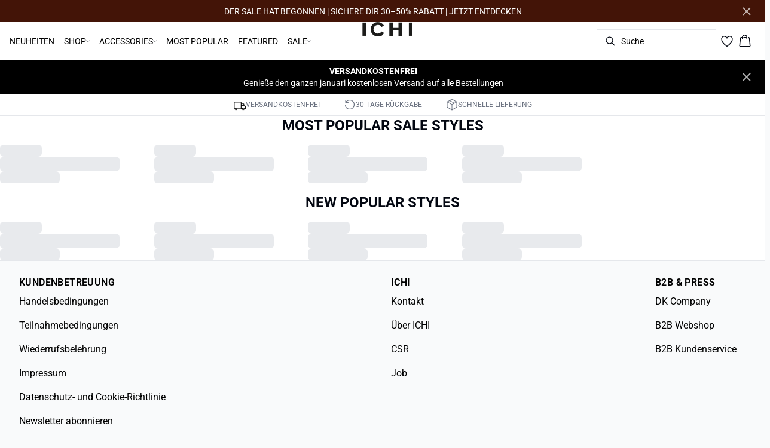

--- FILE ---
content_type: text/html; charset=utf-8
request_url: https://www.ichi.biz/de-de/natural-leo-print-ixissa-kleid-20118985-202039
body_size: 38255
content:
<!DOCTYPE html><html lang="de"><head><meta charSet="utf-8"/><meta name="viewport" content="width=device-width, initial-scale=1"/><link rel="preload" as="image" href="https://images.ctfassets.net/m1m93hv0s4gg/1S0dOQva3SV8itMcFe9HMo/72bdc093e65dc5b9d4c907d54dc0fcc4/ICHI_Logo_POS.svg" fetchPriority="high"/><link rel="stylesheet" href="/_next/static/css/6dc9f6ca26d912f0.css" data-precedence="next"/><link rel="preload" as="script" fetchPriority="low" href="/_next/static/chunks/webpack-6616c4666eb8357a.js"/><script src="/_next/static/chunks/fd9d1056-d7735b0c59b716d1.js" async=""></script><script src="/_next/static/chunks/8710-59fa858873445f2a.js" async=""></script><script src="/_next/static/chunks/main-app-681e91b4680e294d.js" async=""></script><script src="/_next/static/chunks/3fcb4b18-4a495c6cb4098de9.js" async=""></script><script src="/_next/static/chunks/3586-38eefa19ec82e4b2.js" async=""></script><script src="/_next/static/chunks/9077-6cc96c18dfd24f25.js" async=""></script><script src="/_next/static/chunks/2229-3f8368fed3e27a31.js" async=""></script><script src="/_next/static/chunks/5675-1132a655363c8f99.js" async=""></script><script src="/_next/static/chunks/app/%5Blocale%5D/not-found-5e585aeba7b89345.js" async=""></script><script src="/_next/static/chunks/app/global-error-7d35c08664e13288.js" async=""></script><script src="/_next/static/chunks/app/%5Blocale%5D/product/%5B...slug%5D/error-66885f7c1781ab6c.js" async=""></script><script src="/_next/static/chunks/app/%5Blocale%5D/product/%5B...slug%5D/not-found-3a252f7dee8b3291.js" async=""></script><script src="/_next/static/chunks/8ebfe495-f87d53acad043b68.js" async=""></script><script src="/_next/static/chunks/3804-8b357b6accfaf9bb.js" async=""></script><script src="/_next/static/chunks/8496-1d35baf6dc53947e.js" async=""></script><script src="/_next/static/chunks/5231-1df702b52a9f4bae.js" async=""></script><script src="/_next/static/chunks/3182-bdbad86444967a0b.js" async=""></script><script src="/_next/static/chunks/8739-aebf3ca74ece5fee.js" async=""></script><script src="/_next/static/chunks/6144-1f07f2e8e41e29a0.js" async=""></script><script src="/_next/static/chunks/6173-e19671cee9d75a10.js" async=""></script><script src="/_next/static/chunks/500-0aadae9dd5f71e9f.js" async=""></script><script src="/_next/static/chunks/2198-e8c1656676730bd3.js" async=""></script><script src="/_next/static/chunks/522-715262b12e7cd16f.js" async=""></script><script src="/_next/static/chunks/7246-e51252f849f0393b.js" async=""></script><script src="/_next/static/chunks/6487-1f6504394585e620.js" async=""></script><script src="/_next/static/chunks/8431-f17392bdcd3e5720.js" async=""></script><script src="/_next/static/chunks/6311-718847324ad984ff.js" async=""></script><script src="/_next/static/chunks/7415-06dbdc588f231130.js" async=""></script><script src="/_next/static/chunks/1418-a57cfbf0ba0300fb.js" async=""></script><script src="/_next/static/chunks/app/%5Blocale%5D/product/%5B...slug%5D/layout-0f854f03085c435c.js" async=""></script><script src="/_next/static/chunks/4443-450b1c48e25be2c2.js" async=""></script><script src="/_next/static/chunks/8558-f8d001da458bc8eb.js" async=""></script><script src="/_next/static/chunks/5940-f362d8e5b8a0ddb6.js" async=""></script><script src="/_next/static/chunks/app/layout-dd5ad3b8c834572b.js" async=""></script><script src="/_next/static/chunks/app/error-28d9e1b8ca317e97.js" async=""></script><script src="/_next/static/chunks/app/not-found-822c4aca771367d7.js" async=""></script><link rel="preload" href="https://policy.app.cookieinformation.com/uc.js" as="script"/><link rel="preload" href="/fonts/roboto-regular.woff2" as="font" type="font/woff2" crossorigin="anonymous"/><link rel="dns-prefetch" href="https://dkcompany.imgix.net"/><link rel="preconnect" href="https://dkcompany.imgix.net" crossorigin="anonymous"/><style>
        :root {
          --background: 0deg 0% 100%; /* white */
          --foreground: 224deg 71% 4%; /* gray-950 */
          --muted: 220deg 14% 96%; /* gray-100 */
          --muted-foreground: 220deg 9% 46%; /* gray-500 */
          --card: 0deg 0% 100%; /* white */
          --card-foreground: 224deg 71% 4%; /* gray-950 */
          --popover: 0deg 0% 100%; /* white */
          --popover-foreground: 224deg 71% 4%; /* gray-950 */
          --border: 220deg 13% 91%;
          --input: 220deg 13% 91%;
          --primary: 224deg 71% 4%; /* gray-950 */
          --primary-foreground: 210deg 20% 98%; /* gray-50 */
          --secondary: 220deg 14% 96%; /* gray-100 */
          --secondary-foreground: 221deg 39% 11%; /* gray-900 */
          --accent: 220deg 14% 96%; /* gray-100 */
          --accent-foreground: 221deg 39% 11%; /* gray-900 */
          --destructive: 0deg 84% 60%; /* red-500 */
          --destructive-foreground: 210deg 20% 98%; /* gray-50 */
          --ring: 224deg 71% 4%; /* gray-950 */
          --radius: 0rem;
        }
      </style><style>
          
        @font-face {
          font-family: 'Roboto';
          font-weight: 300;
          font-style: normal;
          font-display: swap;
          src: url('/fonts/roboto-light.woff2') format('woff2');
        }
        @font-face {
          font-family: 'Roboto';
          font-weight: 400;
          font-style: normal;
          font-display: swap;
          src: url('/fonts/roboto-regular.woff2') format('woff2');
        }
        @font-face {
          font-family: 'Roboto';
          font-weight: 500;
          font-style: normal;
          font-display: swap;
          src: url('/fonts/roboto-medium.woff2') format('woff2');
        }
        @font-face {
          font-family: 'Roboto';
          font-weight: 600;
          font-style: normal;
          font-display: swap;
          src: url('/fonts/roboto-semi-bold.woff2') format('woff2');
        }
        @font-face {
          font-family: 'Roboto';
          font-weight: 700;
          font-style: normal;
          font-display: swap;
          src: url('/fonts/roboto-bold.woff2') format('woff2');
        }
        @font-face {
          font-family: 'Roboto';
          font-weight: 800;
          font-style: normal;
          font-display: swap;
          src: url('/fonts/roboto-extra-bold.woff2') format('woff2');
        }
      
          
        @font-face {
          font-family: 'Roboto';
          font-weight: 300;
          font-style: normal;
          font-display: swap;
          src: url('/fonts/roboto-light.woff2') format('woff2');
        }
        @font-face {
          font-family: 'Roboto';
          font-weight: 400;
          font-style: normal;
          font-display: swap;
          src: url('/fonts/roboto-regular.woff2') format('woff2');
        }
        @font-face {
          font-family: 'Roboto';
          font-weight: 500;
          font-style: normal;
          font-display: swap;
          src: url('/fonts/roboto-medium.woff2') format('woff2');
        }
        @font-face {
          font-family: 'Roboto';
          font-weight: 600;
          font-style: normal;
          font-display: swap;
          src: url('/fonts/roboto-semi-bold.woff2') format('woff2');
        }
        @font-face {
          font-family: 'Roboto';
          font-weight: 700;
          font-style: normal;
          font-display: swap;
          src: url('/fonts/roboto-bold.woff2') format('woff2');
        }
        @font-face {
          font-family: 'Roboto';
          font-weight: 800;
          font-style: normal;
          font-display: swap;
          src: url('/fonts/roboto-extra-bold.woff2') format('woff2');
        }
      
          :root {
            --font-sans: 'roboto';
            --font-display: 'roboto';
          }
        </style><meta id="__next-page-redirect" http-equiv="refresh" content="0;url=https://www.ichi.biz/de-de"/><meta id="__next-page-redirect" http-equiv="refresh" content="0;url=https://www.ichi.biz/de-de"/><script src="/_next/static/chunks/polyfills-42372ed130431b0a.js" noModule=""></script></head><body class="antialiased bg-gray-50"><!--$--><!--/$--><div class="bg-background"><script>(self.__next_s=self.__next_s||[]).push(["https://policy.app.cookieinformation.com/uc.js",{"type":"text/javascript","data-culture":"DE","data-gcm-version":"2.0","data-nscript":"beforeInteractive","id":"CookieConsent"}])</script><header class="sticky top-0 z-50 w-full transition-transform duration-300 translate-y-0"><!--$--><div class="relative flex items-center w-full px-3 min-h-[37px]" style="background-color:#431407;color:#ffffff"><a class="container py-2 mx-auto" href="/de-de/sale"><span class="flex flex-col items-center text-center pr-8 [&amp;_a]:!text-inherit"><div class="text-xs md:text-sm"><div class=""><p class="">DER SALE HAT BEGONNEN | SICHERE DIR 30–50% RABATT | JETZT ENTDECKEN</p></div></div></span><button style="color:#ffffff" class="absolute z-10 p-2 -translate-y-1/2 top-1/2 right-4 opacity-70 hover:opacity-100" aria-label="Close banner"><svg width="14" height="14" viewBox="0 0 14 14" fill="none" stroke="currentColor" stroke-width="2"><path d="M1 1L13 13M1 13L13 1"></path></svg></button></a></div><!--/$--><nav class="relative flex items-stretch self-center w-full h-16 gap-0.5 pl-2 pr-4 text-xs text-black bg-white border-b lg:text-sm border-border"><!--$--><div class="flex gap-4 items-center"><div class="items-center hidden h-16 lg:flex"><div class="flex items-center h-full group/item"><a class="flex items-center p-2 h-full select-none group-hover/item:font-medium" href="/de-de/neuheiten">NEUHEITEN</a></div><div class="flex items-center h-full group/item"><a class="relative flex items-center h-full p-2 cursor-pointer select-none group-hover/item:font-medium" href="/de-dehttps://www.ichi.biz/de-de/kleidung"><span class="flex gap-1 items-center">SHOP<svg xmlns="http://www.w3.org/2000/svg" viewBox="0 0 48 48" width="6px" height="6px" class="text-foreground"><path class="fill-current" d="M 43.486328 11.978516 A 1.50015 1.50015 0 0 0 42.439453 12.439453 L 24 30.878906 L 5.5605469 12.439453 A 1.50015 1.50015 0 0 0 4.484375 11.984375 A 1.50015 1.50015 0 0 0 3.4394531 14.560547 L 22.939453 34.060547 A 1.50015 1.50015 0 0 0 25.060547 34.060547 L 44.560547 14.560547 A 1.50015 1.50015 0 0 0 43.486328 11.978516 z"></path></svg></span><span class="hidden absolute top-2/3 left-1/2 opacity-0 -translate-x-1/2 md:group-hover/item:block" style="width:calc(100% + 40px)"><span class="absolute w-full h-10"></span></span></a><div class="absolute right-0 left-0 top-full -mt-px h-40 -z-10 transform -translate-y-[30rem] invisible opacity-0 group-hover/item:visible group-hover/item:opacity-100 group-hover/item:translate-y-0 transition-transform duration-150 ease-in-out group-hover/item:transition-all"><div class="bg-white border-t shadow-sm border-border"><div class="flex justify-between items-start px-8 py-8"><div class="flex gap-4 items-start w-full"><div class="flex flex-col basis-[400px] max-w-[400px]"><p class="font-semibold select-none">KATEGORIEN</p><div class="flex gap-x-4 items-start w-full"><div class="flex flex-col w-full max-w-[200px]"><a class="py-2 select-none hover:underline" href="/de-de/kleidung">SHOP</a><a class="py-2 select-none hover:underline" href="/de-de/kleidung/blazers">Blazers</a><a class="py-2 select-none hover:underline" href="/de-de/kleidung/hemden">Hemden</a><a class="py-2 select-none hover:underline" href="/de-de/kleidung/jeans">Jeans</a><a class="py-2 select-none hover:underline" href="/de-de/kleidung/oberbekleidung">Oberbekleidung</a><a class="py-2 select-none hover:underline" href="/de-de/kleidung/strickwaren">Strickwaren</a><a class="py-2 select-none hover:underline" href="/de-de/kleidung/strickjacken">Cardigans</a><a class="py-2 select-none hover:underline" href="/de-de/kleidung/hosen">Hosen</a></div><div class="flex flex-col w-full max-w-[200px]"><a class="py-2 select-none hover:underline" href="/de-de/kleidung/tops">Top</a><a class="py-2 select-none hover:underline" href="/de-de/kleidung/kleider">Kleider</a><a class="py-2 select-none hover:underline" href="/de-de/kleidung/blusen">Blusen</a><a class="py-2 select-none hover:underline" href="/de-de/kleidung/rocke">Röcke</a><a class="py-2 select-none hover:underline" href="/de-de/kleidung/tshirts">T-shirts</a><a class="py-2 select-none hover:underline" href="/de-de/kleidung/jumpsuits">Jumpsuits</a></div></div></div><div class="flex flex-col basis-[200px] max-w-[200px]"><p class="font-semibold select-none">INSPIRATION</p><div class="flex gap-x-4 items-start w-full"><div class="flex flex-col w-full max-w-[200px]"><a class="py-2 select-none hover:underline" href="/de-de/kleidung/express">SEASONAL HIGHLIGHTS</a><a class="py-2 select-none hover:underline" href="/de-de/self-expression-club">FEATURED</a><a class="py-2 select-none hover:underline" href="/de-de/kleidung/atelier-reve">ATELIER RÊVE</a><a class="py-2 select-none hover:underline" href="/de-de/kleidung/ihluls">2 FÜR €65</a><a class="py-2 select-none hover:underline" href="/de-de/kleidung/ihfava">IHFAVA</a><a class="py-2 select-none hover:underline" href="/de-de/basics">BASICS</a></div></div></div></div><div class="flex items-center my-auto space-x-8 justify-stretch"></div></div></div></div></div><div class="flex items-center h-full group/item"><p class="relative flex items-center h-full p-2 cursor-pointer select-none group-hover/item:font-medium"><span class="flex gap-1 items-center">ACCESSORIES<svg xmlns="http://www.w3.org/2000/svg" viewBox="0 0 48 48" width="6px" height="6px" class="text-foreground"><path class="fill-current" d="M 43.486328 11.978516 A 1.50015 1.50015 0 0 0 42.439453 12.439453 L 24 30.878906 L 5.5605469 12.439453 A 1.50015 1.50015 0 0 0 4.484375 11.984375 A 1.50015 1.50015 0 0 0 3.4394531 14.560547 L 22.939453 34.060547 A 1.50015 1.50015 0 0 0 25.060547 34.060547 L 44.560547 14.560547 A 1.50015 1.50015 0 0 0 43.486328 11.978516 z"></path></svg></span><span class="hidden absolute top-2/3 left-1/2 opacity-0 -translate-x-1/2 md:group-hover/item:block" style="width:calc(100% + 40px)"><span class="absolute w-full h-10"></span></span></p><div class="absolute right-0 left-0 top-full -mt-px h-40 -z-10 transform -translate-y-[30rem] invisible opacity-0 group-hover/item:visible group-hover/item:opacity-100 group-hover/item:translate-y-0 transition-transform duration-150 ease-in-out group-hover/item:transition-all"><div class="bg-white border-t shadow-sm border-border"><div class="flex justify-between items-start px-8 py-8"><div class="flex gap-4 items-start w-full"><div class="flex flex-col basis-[400px] max-w-[400px]"><a class="font-semibold select-none hover:underline" href="/de-de/zubehor">ALL ACCESSORIES</a><div class="flex gap-x-4 items-start w-full"><div class="flex flex-col w-full max-w-[200px]"><a class="py-2 select-none hover:underline" href="/de-de/zubehor/sokken">Socken</a><a class="py-2 select-none hover:underline" href="/de-de/zubehor/mutzen-hute">Mützen &amp; Hüte</a><a class="py-2 select-none hover:underline" href="/de-de/zubehor/bademode">Badebekleidung</a><a class="py-2 select-none hover:underline" href="/de-de/zubehor/bodywear">Bodywear</a><a class="py-2 select-none hover:underline" href="/de-de/zubehor/guertel">Gürtel</a><a class="py-2 select-none hover:underline" href="/de-de/zubehor/schals">Schals</a><a class="py-2 select-none hover:underline" href="/de-de/zubehor/taschen">Taschen</a><a class="py-2 select-none hover:underline" href="/de-de/zubehor/handschuhe">Handschuhe</a></div><div class="flex flex-col w-full max-w-[200px]"><a class="py-2 select-none hover:underline" href="/de-de/zubehor/schuhe">Schuhe</a></div></div></div></div><div class="flex items-center my-auto space-x-8 justify-stretch"></div></div></div></div></div><div class="flex items-center h-full group/item"><a class="flex items-center p-2 h-full select-none group-hover/item:font-medium" href="/de-de/kleidung/ihkate">MOST POPULAR</a></div><div class="flex items-center h-full group/item"><a class="flex items-center p-2 h-full select-none group-hover/item:font-medium" style="color:#000000" href="/de-de/self-expression-club">FEATURED</a></div><div class="flex items-center h-full group/item"><a class="relative flex items-center h-full p-2 cursor-pointer select-none group-hover/item:font-medium" style="color:#000000" href="/de-de/sale"><span class="flex gap-1 items-center">SALE<svg xmlns="http://www.w3.org/2000/svg" viewBox="0 0 48 48" width="6px" height="6px" class="text-foreground"><path class="fill-current" d="M 43.486328 11.978516 A 1.50015 1.50015 0 0 0 42.439453 12.439453 L 24 30.878906 L 5.5605469 12.439453 A 1.50015 1.50015 0 0 0 4.484375 11.984375 A 1.50015 1.50015 0 0 0 3.4394531 14.560547 L 22.939453 34.060547 A 1.50015 1.50015 0 0 0 25.060547 34.060547 L 44.560547 14.560547 A 1.50015 1.50015 0 0 0 43.486328 11.978516 z"></path></svg></span><span class="hidden absolute top-2/3 left-1/2 opacity-0 -translate-x-1/2 md:group-hover/item:block" style="width:calc(100% + 40px)"><span class="absolute w-full h-10"></span></span></a><div class="absolute right-0 left-0 top-full -mt-px h-40 -z-10 transform -translate-y-[30rem] invisible opacity-0 group-hover/item:visible group-hover/item:opacity-100 group-hover/item:translate-y-0 transition-transform duration-150 ease-in-out group-hover/item:transition-all"><div class="bg-white border-t shadow-sm border-border"><div class="flex justify-between items-start px-8 py-8"><div class="flex gap-4 items-start w-full"><div class="flex flex-col basis-[600px] max-w-[600px]"><p class="font-semibold select-none">SALE</p><div class="flex gap-x-4 items-start w-full"><div class="flex flex-col w-full max-w-[200px]"><a class="py-2 select-none hover:underline" style="color:#000000" href="/de-de/sale">SALE</a><a class="py-2 select-none hover:underline" style="color:#000000" href="/de-de/sale/oberteile">Oberteile</a><a class="py-2 select-none hover:underline" style="color:#000000" href="/de-de/sale/hemden">Hemden</a><a class="py-2 select-none hover:underline" style="color:#000000" href="/de-de/sale/blusen">Blusen</a><a class="py-2 select-none hover:underline" style="color:#000000" href="/de-de/sale/strickjacken">Strickjacken</a><a class="py-2 select-none hover:underline" style="color:#000000" href="/de-de/sale/stricken">Stricken</a><a class="py-2 select-none hover:underline" style="color:#000000" href="/de-de/sale/kleider">Kleider</a><a class="py-2 select-none hover:underline" style="color:#000000" href="/de-de/sale/rocke">Röcke</a></div><div class="flex flex-col w-full max-w-[200px]"><a class="py-2 select-none hover:underline" style="color:#000000" href="/de-de/sale/t-shirts">T-shirts</a><a class="py-2 select-none hover:underline" style="color:#000000" href="/de-de/sale/kurze-hosen">Shorts</a><a class="py-2 select-none hover:underline" style="color:#000000" href="/de-de/sale/hosen">Hosen</a><a class="py-2 select-none hover:underline" style="color:#000000" href="/de-de/sale/jeans">Jeans</a><a class="py-2 select-none hover:underline" style="color:#000000" href="/de-de/sale/schweiss">Sweat</a><a class="py-2 select-none hover:underline" style="color:#000000" href="/de-de/sale/jacken">Jacken</a><a class="py-2 select-none hover:underline" style="color:#000000" href="/de-de/sale/accessories">Accessories</a><a class="py-2 select-none hover:underline" style="color:#000000" href="/de-de/sale/ihkate">IHKate</a></div><div class="flex flex-col w-full max-w-[200px]"><a class="py-2 select-none hover:underline" style="color:#000000" href="/de-de/sale/denim">Denim</a><a class="py-2 select-none hover:underline" style="color:#000000" href="/de-de/sale/sparen-sie-50">SALE 50%</a><a class="py-2 select-none hover:underline" style="color:#000000" href="/de-de/sale/sparen-sie-60">SALE 60%</a></div></div></div></div><div class="flex items-center my-auto space-x-8 justify-stretch"></div></div></div></div></div></div><div class="flex items-center h-16 lg:hidden"><button type="button" class="flex items-center px-1 py-1 rounded focus:outline-none focus:ring-0" aria-label="Open menu" aria-haspopup="dialog" aria-expanded="false" aria-controls="radix-:R9icvffaj6kq:" data-state="closed"><span class="flex gap-2 items-center p-2 rounded"><svg xmlns="http://www.w3.org/2000/svg" viewBox="0 0 512 350" width="20px" height="20px" class="text-foreground"><path d="M 24.21637,48.572567 H 487.78363 M 24.21637,175 H 487.78363 M 24.21637,301.42743 h 463.56726" fill="none" stroke="currentColor" stroke-linecap="round" stroke-miterlimit="10" stroke-width="32"></path></svg><span class="hidden text-sm font-semibold lg:block">Menü</span></span></button></div></div><!--/$--><div class="flex gap-2 lg:contents"><div class="z-0 my-auto w-full h-full max-h-5 pointer-events-none lg:absolute lg:inset-0 lg:max-h-6 lg:flex lg:items-center lg:justify-center"><a class="text-primary underline hover:text-primary/80 h-full pointer-events-auto" data-testid="shop-logo" href="/de-de"><img alt="Website logo. Click here to go to the homepage." fetchPriority="high" width="300" height="25" decoding="async" data-nimg="1" class="w-full h-full" style="color:transparent" src="https://images.ctfassets.net/m1m93hv0s4gg/1S0dOQva3SV8itMcFe9HMo/72bdc093e65dc5b9d4c907d54dc0fcc4/ICHI_Logo_POS.svg"/></a></div></div><div class="flex relative gap-0 justify-center items-center ml-auto z-1 lg:gap-2"><!--$--><button type="button" class="flex items-center no-underline text-foregound" title="Search for products" aria-haspopup="dialog" aria-expanded="false" aria-controls="radix-:R7icvffaj6kq:" data-state="closed"><div class="hidden lg:flex p-1.5"><div class="flex items-center h-10 w-[150px] xl:w-[200px] px-3 space-x-2 border rounded border-border hover:border-gray- cursor-text"><svg xmlns="http://www.w3.org/2000/svg" viewBox="0 0 48 48" width="20px" height="20px" class="text-foreground"><path class="fill-current" d="M 20.5 6 C 12.509634 6 6 12.50964 6 20.5 C 6 28.49036 12.509634 35 20.5 35 C 23.956359 35 27.133709 33.779044 29.628906 31.75 L 39.439453 41.560547 A 1.50015 1.50015 0 1 0 41.560547 39.439453 L 31.75 29.628906 C 33.779044 27.133709 35 23.956357 35 20.5 C 35 12.50964 28.490366 6 20.5 6 z M 20.5 9 C 26.869047 9 32 14.130957 32 20.5 C 32 23.602612 30.776198 26.405717 28.791016 28.470703 A 1.50015 1.50015 0 0 0 28.470703 28.791016 C 26.405717 30.776199 23.602614 32 20.5 32 C 14.130953 32 9 26.869043 9 20.5 C 9 14.130957 14.130953 9 20.5 9 z"></path></svg><span>Suche</span></div></div><div class="flex flex-col justify-center items-center w-10 h-10 lg:hidden"><svg xmlns="http://www.w3.org/2000/svg" viewBox="0 0 48 48" width="28px" height="28px" class="text-foreground"><path class="fill-current" d="M 20.5 6 C 12.509634 6 6 12.50964 6 20.5 C 6 28.49036 12.509634 35 20.5 35 C 23.956359 35 27.133709 33.779044 29.628906 31.75 L 39.439453 41.560547 A 1.50015 1.50015 0 1 0 41.560547 39.439453 L 31.75 29.628906 C 33.779044 27.133709 35 23.956357 35 20.5 C 35 12.50964 28.490366 6 20.5 6 z M 20.5 9 C 26.869047 9 32 14.130957 32 20.5 C 32 23.602612 30.776198 26.405717 28.791016 28.470703 A 1.50015 1.50015 0 0 0 28.470703 28.791016 C 26.405717 30.776199 23.602614 32 20.5 32 C 14.130953 32 9 26.869043 9 20.5 C 9 14.130957 14.130953 9 20.5 9 z"></path></svg><span class="select-none sr-only">Suche</span></div></button><!--/$--><!--$--><!--/$--><!--$--><a class="relative" href="/de-de/favoriten"><svg xmlns="http://www.w3.org/2000/svg" viewBox="0 0 512 512" width="24px" height="24px" class="text-foreground"><path d="M352.92 80C288 80 256 144 256 144s-32-64-96.92-64c-52.76 0-94.54 44.14-95.08 96.81-1.1 109.33 86.73 187.08 183 252.42a16 16 0 0018 0c96.26-65.34 184.09-143.09 183-252.42-.54-52.67-42.32-96.81-95.08-96.81z" fill="transparent" stroke="currentColor" stroke-linecap="round" stroke-linejoin="round" stroke-width="32"></path></svg></a><!--/$--><button type="button" class="flex flex-col p-1.5 max-md:min-w-10 md:flex-row md:gap-1 items-center justify-center text-foregound no-underline" aria-haspopup="dialog" aria-expanded="false" aria-controls="radix-:Rjicvffaj6kq:" data-state="closed"><span class="relative"><svg xmlns="http://www.w3.org/2000/svg" viewBox="0 0 48 48" width="24px" height="24px" class="text-foreground"><path class="fill-current" d="M 23 2 C 18.385291 2 14.559689 5.5140788 14.058594 10 L 12 10 C 9.688 10 7.7634375 11.733203 7.5234375 14.033203 L 5.0234375 38.033203 C 4.8914375 39.298203 5.30425 40.566672 6.15625 41.513672 C 7.00825 42.458672 8.228 43 9.5 43 L 38.5 43 C 39.772 43 40.99175 42.458672 41.84375 41.513672 C 42.69575 40.567672 43.106609 39.298203 42.974609 38.033203 L 40.476562 14.033203 C 40.236562 11.733203 38.312 10 36 10 L 33.953125 10 C 33.984125 10.33 34 10.664 34 11 L 34 13 L 36 13 C 36.771 13 37.412187 13.578703 37.492188 14.345703 L 39.992188 38.345703 C 40.036187 38.767703 39.898234 39.189906 39.615234 39.503906 C 39.331234 39.818906 38.924 40 38.5 40 L 9.5 40 C 9.076 40 8.6697188 39.819859 8.3867188 39.505859 C 8.1027187 39.190859 7.9638125 38.767703 8.0078125 38.345703 L 10.507812 14.345703 C 10.587813 13.578703 11.229 13 12 13 L 14 13 L 14 16.5 A 1.50015 1.50015 0 1 0 17 16.5 L 17 11 C 17 7.6687195 19.668719 5 23 5 C 25.989762 5 28.439942 7.1510842 28.912109 10 L 19.132812 10 C 19.048812 10.32 19 10.654 19 11 L 19 13 L 29 13 L 29 16.5 A 1.50015 1.50015 0 1 0 32 16.5 L 32 11 C 32 6.0472805 27.952719 2 23 2 z"></path></svg></span><span class="select-none sr-only">Warenkorb</span></button></div></nav></header><!--$--><div class="relative flex items-center w-full px-3 min-h-[37px]" style="background-color:#000000;color:#ffffff"><a class="container py-2 mx-auto" href="/de-de/kleidung"><span class="flex flex-col items-center text-center pr-8 [&amp;_a]:!text-inherit"><div class="text-xs md:text-sm"><div class=""><p class=""><span class="font-bold">VERSANDKOSTENFREI</span><br/> Genieße den ganzen <!-- -->januari <!-- -->kostenlosen Versand auf alle Bestellungen</p></div></div></span><button style="color:#ffffff" class="absolute z-10 p-2 -translate-y-1/2 top-1/2 right-4 opacity-70 hover:opacity-100" aria-label="Close banner"><svg width="14" height="14" viewBox="0 0 14 14" fill="none" stroke="currentColor" stroke-width="2"><path d="M1 1L13 13M1 13L13 1"></path></svg></button></a></div><!--/$--><main><!--$!--><template data-dgst="NEXT_REDIRECT;replace;https://www.ichi.biz/de-de;308;"></template><div class="w-full"><div class="overflow-x-auto py-4 pr-5 pl-4 w-full snap-x snap-mandatory scroll-smooth scroll-pl-4"><div class="flex gap-2 items-center"><div class="flex gap-2 items-center"><div class="animate-pulse rounded-md bg-gray-200 w-24 h-5"></div><div class="animate-pulse rounded-md bg-gray-200 w-16 h-5"></div><div class="animate-pulse rounded-md bg-gray-200 w-12 h-5"></div><div class="animate-pulse rounded-md bg-gray-200 w-20 h-5"></div></div></div></div><div class="relative my-8 w-full md:flex md:items-start"><div class="w-full md:w-6/12 md:top-0 md:sticky"><div class="flex items-start w-full"><div class="hidden md:flex justify-end w-2/12 aspect-[1/7.5] pr-1"><div class="flex flex-col items-center px-3 w-full"><div class="animate-pulse rounded-md bg-gray-200 aspect-[2/3] w-full"></div><div class="animate-pulse rounded-md bg-gray-200 aspect-[2/3] w-full mt-1"></div><div class="animate-pulse rounded-md bg-gray-200 aspect-[2/3] w-full mt-1"></div><div class="animate-pulse rounded-md bg-gray-200 aspect-[2/3] w-full mt-1"></div><div class="animate-pulse rounded-md bg-gray-200 aspect-[2/3] w-full mt-1"></div><div class="animate-pulse rounded-md bg-gray-200 aspect-[2/3] w-full mt-1"></div></div></div><div class="relative w-full md:w-10/12 aspect-[2/3]"><div class="animate-pulse rounded-md bg-gray-200 w-full h-full"></div><div id="foo" class="absolute bottom-0 left-0 w-full h-[5px] bg-white"></div></div></div></div><div class="flex justify-start items-start w-full md:justify-center md:sticky md:top-0 md:w-6/12"><div class="px-5 pb-5 mt-8 space-y-12 w-full md:max-w-sm"><div><div class="animate-pulse rounded-md bg-gray-200 w-[75px] h-6"></div><div class="animate-pulse rounded-md bg-gray-200 h-7 w-[100px] mt-1"></div><div class="animate-pulse rounded-md bg-gray-200 w-[70px] h-[28px] mt-2"></div><div class="mt-12 space-y-1"><div class="animate-pulse rounded-md bg-gray-200 w-[150px] h-[20px]"></div><div class="animate-pulse rounded-md bg-gray-200 w-[100px] h-[20px]"></div><div class="animate-pulse rounded-md bg-gray-200 w-[130px] h-[20px]"></div></div></div><div class="animate-pulse rounded-md bg-gray-200 w-full h-[108px]"></div><div class="hidden md:block"><div class="animate-pulse rounded-md bg-gray-200 w-full h-[56px]"></div></div><div class="space-y-2"><div class="pb-2 md:hidden"><div class="animate-pulse rounded-md bg-gray-200 w-[62px] h-[24px]"></div></div><div class="animate-pulse rounded-md bg-gray-200 w-full h-[44px]"></div><div class="animate-pulse rounded-md bg-gray-200 w-[64px] h-[20px]"></div></div><div class="animate-pulse rounded-md bg-gray-200 w-full h-[40px]"></div><div class="animate-pulse rounded-md bg-gray-200 w-[160px] h-[44px]"></div><div class="animate-pulse rounded-md bg-gray-200 w-[160px] h-[44px]"></div></div></div></div></div><!--/$--></main><!--$--><footer><div class="flex justify-center w-full bg-gray-50 border-t border-border"><div class="w-full max-w-xl"><div class="flex justify-center items-start px-8 py-6"><div class="w-full"><div class="justify-between items-start md:flex"><div class="hidden md:block"><p class="font-semibold tracking-wide font-display">KUNDENBETREUUNG</p><div class="flex flex-col mb-4"><a class="pr-4 my-2 select-none hover:underline" href="/de-de/agb">Handelsbedingungen</a><a class="pr-4 my-2 select-none hover:underline" href="/de-de/wettbewerbsbedingungen">Teilnahmebedingungen</a><a class="pr-4 my-2 select-none hover:underline" href="/de-de/wiederrufsbelehrung">Wiederrufsbelehrung</a><a class="pr-4 my-2 select-none hover:underline" href="/de-de/impressum">Impressum</a><a class="pr-4 my-2 select-none hover:underline" href="/de-de/datenschutz">Datenschutz- und Cookie-Richtlinie</a><a class="pr-4 my-2 select-none hover:underline" href="/de-de/newsletter-abonnieren">Newsletter abonnieren</a><a class="pr-4 my-2 select-none hover:underline" href="https://www.ichi.biz/de-de/newsletter-abmelden">Newsletter abbestellen</a></div></div><div class="md:hidden"><div data-orientation="vertical"><div data-state="closed" data-orientation="vertical" class="border-b"><h3 data-orientation="vertical" data-state="closed" class="flex"><button type="button" aria-controls="radix-:Rpb4vffaj6kq:" aria-expanded="false" data-state="closed" data-orientation="vertical" id="radix-:R9b4vffaj6kq:" class="flex flex-1 items-center justify-between py-4 font-medium transition-all hover:underline [&amp;[data-state=open]&gt;span]:rotate-180" data-radix-collection-item="">KUNDENBETREUUNG<span class="transition-transform duration-200 shrink-0"><svg xmlns="http://www.w3.org/2000/svg" viewBox="0 0 48 48" width="16px" height="16px" class="text-foreground"><path class="fill-current" d="M 43.486328 11.978516 A 1.50015 1.50015 0 0 0 42.439453 12.439453 L 24 30.878906 L 5.5605469 12.439453 A 1.50015 1.50015 0 0 0 4.484375 11.984375 A 1.50015 1.50015 0 0 0 3.4394531 14.560547 L 22.939453 34.060547 A 1.50015 1.50015 0 0 0 25.060547 34.060547 L 44.560547 14.560547 A 1.50015 1.50015 0 0 0 43.486328 11.978516 z"></path></svg></span></button></h3><div data-state="closed" id="radix-:Rpb4vffaj6kq:" hidden="" role="region" aria-labelledby="radix-:R9b4vffaj6kq:" data-orientation="vertical" class="overflow-hidden text-sm transition-all data-[state=closed]:animate-accordion-up data-[state=open]:animate-accordion-down" style="--radix-accordion-content-height:var(--radix-collapsible-content-height);--radix-accordion-content-width:var(--radix-collapsible-content-width)"></div></div></div></div><div class="hidden md:block"><p class="font-semibold tracking-wide font-display">ICHI</p><div class="flex flex-col mb-4"><a class="pr-4 my-2 select-none hover:underline" href="/de-de/kontakt">Kontakt</a><a class="pr-4 my-2 select-none hover:underline" href="/de-de/uber-ichi">Über ICHI</a><a class="pr-4 my-2 select-none hover:underline" href="https://www.dkcompany.com/en-en/csr">CSR</a><a class="pr-4 my-2 select-none hover:underline" href="https://www.dkcompany.com/en-en/jobs">Job</a></div></div><div class="md:hidden"><div data-orientation="vertical"><div data-state="closed" data-orientation="vertical" class="border-b"><h3 data-orientation="vertical" data-state="closed" class="flex"><button type="button" aria-controls="radix-:Rqb4vffaj6kq:" aria-expanded="false" data-state="closed" data-orientation="vertical" id="radix-:Rab4vffaj6kq:" class="flex flex-1 items-center justify-between py-4 font-medium transition-all hover:underline [&amp;[data-state=open]&gt;span]:rotate-180" data-radix-collection-item="">ICHI<span class="transition-transform duration-200 shrink-0"><svg xmlns="http://www.w3.org/2000/svg" viewBox="0 0 48 48" width="16px" height="16px" class="text-foreground"><path class="fill-current" d="M 43.486328 11.978516 A 1.50015 1.50015 0 0 0 42.439453 12.439453 L 24 30.878906 L 5.5605469 12.439453 A 1.50015 1.50015 0 0 0 4.484375 11.984375 A 1.50015 1.50015 0 0 0 3.4394531 14.560547 L 22.939453 34.060547 A 1.50015 1.50015 0 0 0 25.060547 34.060547 L 44.560547 14.560547 A 1.50015 1.50015 0 0 0 43.486328 11.978516 z"></path></svg></span></button></h3><div data-state="closed" id="radix-:Rqb4vffaj6kq:" hidden="" role="region" aria-labelledby="radix-:Rab4vffaj6kq:" data-orientation="vertical" class="overflow-hidden text-sm transition-all data-[state=closed]:animate-accordion-up data-[state=open]:animate-accordion-down" style="--radix-accordion-content-height:var(--radix-collapsible-content-height);--radix-accordion-content-width:var(--radix-collapsible-content-width)"></div></div></div></div><div class="hidden md:block"><p class="font-semibold tracking-wide font-display">B2B &amp; PRESS</p><div class="flex flex-col mb-4"><a class="pr-4 my-2 select-none hover:underline" href="https://www.dkcompany.com/en-en">DK Company</a><a class="pr-4 my-2 select-none hover:underline" href="https://webshop.dkcompany.com">B2B Webshop</a><a class="pr-4 my-2 select-none hover:underline" href="/de-de/b2b-kundenservice">B2B Kundenservice</a></div></div><div class="md:hidden"><div data-orientation="vertical"><div data-state="closed" data-orientation="vertical" class="border-b"><h3 data-orientation="vertical" data-state="closed" class="flex"><button type="button" aria-controls="radix-:Rrb4vffaj6kq:" aria-expanded="false" data-state="closed" data-orientation="vertical" id="radix-:Rbb4vffaj6kq:" class="flex flex-1 items-center justify-between py-4 font-medium transition-all hover:underline [&amp;[data-state=open]&gt;span]:rotate-180" data-radix-collection-item="">B2B &amp; PRESS<span class="transition-transform duration-200 shrink-0"><svg xmlns="http://www.w3.org/2000/svg" viewBox="0 0 48 48" width="16px" height="16px" class="text-foreground"><path class="fill-current" d="M 43.486328 11.978516 A 1.50015 1.50015 0 0 0 42.439453 12.439453 L 24 30.878906 L 5.5605469 12.439453 A 1.50015 1.50015 0 0 0 4.484375 11.984375 A 1.50015 1.50015 0 0 0 3.4394531 14.560547 L 22.939453 34.060547 A 1.50015 1.50015 0 0 0 25.060547 34.060547 L 44.560547 14.560547 A 1.50015 1.50015 0 0 0 43.486328 11.978516 z"></path></svg></span></button></h3><div data-state="closed" id="radix-:Rrb4vffaj6kq:" hidden="" role="region" aria-labelledby="radix-:Rbb4vffaj6kq:" data-orientation="vertical" class="overflow-hidden text-sm transition-all data-[state=closed]:animate-accordion-up data-[state=open]:animate-accordion-down" style="--radix-accordion-content-height:var(--radix-collapsible-content-height);--radix-accordion-content-width:var(--radix-collapsible-content-width)"></div></div></div></div></div><div class="flex flex-col gap-8 mt-6 w-full md:flex-row md:justify-between"><div class="flex flex-col gap-4 justify-center items-start md:items-start lg:gap-8 lg:flex-row"><div class="flex flex-col gap-1"><span class="w-full text-sm font-semibold md:text-base">Zahlungsmöglichkeiten</span><div class="flex justify-start items-center space-x-2"><div class="flex justify-start items-center space-x-2"><div class="relative w-10 h-7"><img alt="Rechnung" loading="lazy" decoding="async" data-nimg="fill" style="position:absolute;height:100%;width:100%;left:0;top:0;right:0;bottom:0;color:transparent" src="https://images.ctfassets.net/m1m93hv0s4gg/7y1qpOavsyD4cq5Fb4jqBf/0b519fefc8b87fc3e7c1a6d6cd895785/payment-klarna.svg"/></div></div><div class="flex justify-start items-center space-x-2"><div class="relative w-10 h-7"><img alt="" loading="lazy" decoding="async" data-nimg="fill" style="position:absolute;height:100%;width:100%;left:0;top:0;right:0;bottom:0;color:transparent" src="https://images.ctfassets.net/m1m93hv0s4gg/51KqPs2fhbgcDnDqsqeDVd/e708bc050d5055d528c271e28002326e/payment-visa.svg"/></div><div class="relative w-10 h-7"><img alt="" loading="lazy" decoding="async" data-nimg="fill" style="position:absolute;height:100%;width:100%;left:0;top:0;right:0;bottom:0;color:transparent" src="https://images.ctfassets.net/m1m93hv0s4gg/8rMI05GVbbGsOSUz3Gvgk/7637d19c85bb73c420a3a0d038dc7236/payment-mastercard.svg"/></div></div><div class="flex justify-start items-center space-x-2"><div class="relative w-10 h-7"><img alt="PayPal" loading="lazy" decoding="async" data-nimg="fill" style="position:absolute;height:100%;width:100%;left:0;top:0;right:0;bottom:0;color:transparent" src="https://images.ctfassets.net/m1m93hv0s4gg/4GSjOxh3KwIx3HFk5tLwCb/96ac49ab4e9be265f6b13e6e769974b1/payment-paypal.svg"/></div></div></div></div><div class="flex flex-col gap-1"><span class="w-full text-sm font-semibold md:text-base">Lieferoptionen</span><div class="flex justify-start items-center space-x-2"><span><div class="relative w-10 h-7"><img alt="DHL HOME - LIEFERUNG AN PACKSTATION DERZEIT LEIDER NICHT MÖGLICH " loading="lazy" decoding="async" data-nimg="fill" style="position:absolute;height:100%;width:100%;left:0;top:0;right:0;bottom:0;color:transparent" src="https://images.ctfassets.net/m1m93hv0s4gg/4s6od2vCJiwn6U17TlrqAL/d5b0c89b575c062b9049a72baa2df9a1/DHL.svg"/></div></span></div></div></div><div class="flex gap-4 justify-between items-center w-full lg:flex-row lg:gap-8 md:justify-end"><div class="flex gap-2 justify-center items-center"><a target="_blank" class="relative w-7 h-7 text-sm font-normal select-none hover:underline text-foreground" href="https://www.instagram.com/ichi_fashion/"><img alt="Instagram" loading="lazy" decoding="async" data-nimg="fill" style="position:absolute;height:100%;width:100%;left:0;top:0;right:0;bottom:0;color:transparent" sizes="100vw" srcSet="/_next/image?url=https%3A%2F%2Fimages.ctfassets.net%2Fm1m93hv0s4gg%2F7lmmkoNwPKmOQzbocqdr10%2Fcbab652d0553d505e0a2b0f4f779b8d3%2FIGcontentful.png&amp;w=640&amp;q=75 640w, /_next/image?url=https%3A%2F%2Fimages.ctfassets.net%2Fm1m93hv0s4gg%2F7lmmkoNwPKmOQzbocqdr10%2Fcbab652d0553d505e0a2b0f4f779b8d3%2FIGcontentful.png&amp;w=750&amp;q=75 750w, /_next/image?url=https%3A%2F%2Fimages.ctfassets.net%2Fm1m93hv0s4gg%2F7lmmkoNwPKmOQzbocqdr10%2Fcbab652d0553d505e0a2b0f4f779b8d3%2FIGcontentful.png&amp;w=828&amp;q=75 828w, /_next/image?url=https%3A%2F%2Fimages.ctfassets.net%2Fm1m93hv0s4gg%2F7lmmkoNwPKmOQzbocqdr10%2Fcbab652d0553d505e0a2b0f4f779b8d3%2FIGcontentful.png&amp;w=1080&amp;q=75 1080w, /_next/image?url=https%3A%2F%2Fimages.ctfassets.net%2Fm1m93hv0s4gg%2F7lmmkoNwPKmOQzbocqdr10%2Fcbab652d0553d505e0a2b0f4f779b8d3%2FIGcontentful.png&amp;w=1200&amp;q=75 1200w, /_next/image?url=https%3A%2F%2Fimages.ctfassets.net%2Fm1m93hv0s4gg%2F7lmmkoNwPKmOQzbocqdr10%2Fcbab652d0553d505e0a2b0f4f779b8d3%2FIGcontentful.png&amp;w=1920&amp;q=75 1920w, /_next/image?url=https%3A%2F%2Fimages.ctfassets.net%2Fm1m93hv0s4gg%2F7lmmkoNwPKmOQzbocqdr10%2Fcbab652d0553d505e0a2b0f4f779b8d3%2FIGcontentful.png&amp;w=2048&amp;q=75 2048w, /_next/image?url=https%3A%2F%2Fimages.ctfassets.net%2Fm1m93hv0s4gg%2F7lmmkoNwPKmOQzbocqdr10%2Fcbab652d0553d505e0a2b0f4f779b8d3%2FIGcontentful.png&amp;w=3840&amp;q=75 3840w" src="/_next/image?url=https%3A%2F%2Fimages.ctfassets.net%2Fm1m93hv0s4gg%2F7lmmkoNwPKmOQzbocqdr10%2Fcbab652d0553d505e0a2b0f4f779b8d3%2FIGcontentful.png&amp;w=3840&amp;q=75"/></a><a target="_blank" class="relative w-7 h-7 text-sm font-normal select-none hover:underline text-foreground" href="https://www.facebook.com/ichifashion"><img alt="Facebook" loading="lazy" decoding="async" data-nimg="fill" style="position:absolute;height:100%;width:100%;left:0;top:0;right:0;bottom:0;color:transparent" sizes="100vw" srcSet="/_next/image?url=https%3A%2F%2Fimages.ctfassets.net%2Fm1m93hv0s4gg%2F7zfdLhKJVTQ6XQ4qEKd5jD%2F80136af4ba29d3eae6d6e3976261f8a8%2FFBcontenful.png&amp;w=640&amp;q=75 640w, /_next/image?url=https%3A%2F%2Fimages.ctfassets.net%2Fm1m93hv0s4gg%2F7zfdLhKJVTQ6XQ4qEKd5jD%2F80136af4ba29d3eae6d6e3976261f8a8%2FFBcontenful.png&amp;w=750&amp;q=75 750w, /_next/image?url=https%3A%2F%2Fimages.ctfassets.net%2Fm1m93hv0s4gg%2F7zfdLhKJVTQ6XQ4qEKd5jD%2F80136af4ba29d3eae6d6e3976261f8a8%2FFBcontenful.png&amp;w=828&amp;q=75 828w, /_next/image?url=https%3A%2F%2Fimages.ctfassets.net%2Fm1m93hv0s4gg%2F7zfdLhKJVTQ6XQ4qEKd5jD%2F80136af4ba29d3eae6d6e3976261f8a8%2FFBcontenful.png&amp;w=1080&amp;q=75 1080w, /_next/image?url=https%3A%2F%2Fimages.ctfassets.net%2Fm1m93hv0s4gg%2F7zfdLhKJVTQ6XQ4qEKd5jD%2F80136af4ba29d3eae6d6e3976261f8a8%2FFBcontenful.png&amp;w=1200&amp;q=75 1200w, /_next/image?url=https%3A%2F%2Fimages.ctfassets.net%2Fm1m93hv0s4gg%2F7zfdLhKJVTQ6XQ4qEKd5jD%2F80136af4ba29d3eae6d6e3976261f8a8%2FFBcontenful.png&amp;w=1920&amp;q=75 1920w, /_next/image?url=https%3A%2F%2Fimages.ctfassets.net%2Fm1m93hv0s4gg%2F7zfdLhKJVTQ6XQ4qEKd5jD%2F80136af4ba29d3eae6d6e3976261f8a8%2FFBcontenful.png&amp;w=2048&amp;q=75 2048w, /_next/image?url=https%3A%2F%2Fimages.ctfassets.net%2Fm1m93hv0s4gg%2F7zfdLhKJVTQ6XQ4qEKd5jD%2F80136af4ba29d3eae6d6e3976261f8a8%2FFBcontenful.png&amp;w=3840&amp;q=75 3840w" src="/_next/image?url=https%3A%2F%2Fimages.ctfassets.net%2Fm1m93hv0s4gg%2F7zfdLhKJVTQ6XQ4qEKd5jD%2F80136af4ba29d3eae6d6e3976261f8a8%2FFBcontenful.png&amp;w=3840&amp;q=75"/></a><a target="_blank" class="relative w-7 h-7 text-sm font-normal select-none hover:underline text-foreground" href="https://www.youtube.com/channel/UC_QW44q6ZtKgJEpLJwxkz3g"><img alt="Youtube" loading="lazy" decoding="async" data-nimg="fill" style="position:absolute;height:100%;width:100%;left:0;top:0;right:0;bottom:0;color:transparent" src="https://images.ctfassets.net/m1m93hv0s4gg/tCv0c9SFEcTUDSqcZup7L/1259f70f7f940beace8045e939566806/logo-youtube.svg"/></a><a target="_blank" class="relative w-7 h-7 text-sm font-normal select-none hover:underline text-foreground" href="https://br.pinterest.com/ichifashion/"><img alt="Pinterest" loading="lazy" decoding="async" data-nimg="fill" style="position:absolute;height:100%;width:100%;left:0;top:0;right:0;bottom:0;color:transparent" src="https://images.ctfassets.net/m1m93hv0s4gg/euF5KoEblROMG6IX3sVRp/080b33a8c811ebee4c8bf63b2d15e7bc/logo-pinterest.svg"/></a></div><div class="flex justify-center md:pt-0"><!--$--><button class="px-3 py-2 bg-white border rounded select-none border-border disabled:hidden" type="button" aria-haspopup="dialog" aria-expanded="false" aria-controls="radix-:Raj4vffaj6kq:" data-state="closed"><div class="flex items-center space-x-4"><div class="flex items-center space-x-2"><div class="min-w-6"><svg xmlns="http://www.w3.org/2000/svg" x="0px" y="0px" width="24px" height="24px" viewBox="0 0 48 48"><path fill="#455a64" d="M24,4C15.421,4,8.125,9.412,5.284,17h37.431C39.875,9.412,32.579,4,24,4z"></path><path fill="#ff3d00" d="M44,24c0-2.467-0.468-4.818-1.284-7H5.284C4.468,19.182,4,21.533,4,24s0.468,4.818,1.284,7h37.431 C43.532,28.818,44,26.467,44,24z"></path><path fill="#ffc107" d="M42.716,31H5.284C8.125,38.588,15.421,44,24,44S39.875,38.588,42.716,31z"></path></svg></div><p class="pb-px text-base font-medium text-foreground">Deutschland</p></div><svg xmlns="http://www.w3.org/2000/svg" viewBox="0 0 48 48" width="12px" height="12px" class="text-foreground"><path class="fill-current" d="M 43.486328 11.978516 A 1.50015 1.50015 0 0 0 42.439453 12.439453 L 24 30.878906 L 5.5605469 12.439453 A 1.50015 1.50015 0 0 0 4.484375 11.984375 A 1.50015 1.50015 0 0 0 3.4394531 14.560547 L 22.939453 34.060547 A 1.50015 1.50015 0 0 0 25.060547 34.060547 L 44.560547 14.560547 A 1.50015 1.50015 0 0 0 43.486328 11.978516 z"></path></svg></div></button><!--/$--></div></div></div></div></div></div></div><div class="flex justify-center w-full bg-gray-50 border-t border-border"><div class="w-full max-w-xl"><div class="justify-between items-start px-8 py-6 space-y-4 text-center md:py-2 md:flex md:space-y-0"><div class="space-x-4"><a class="my-2 text-base font-normal select-none md:text-sm hover:underline text-foreground" href="/de-de/datenschutz">Datenschutzrichtlinie</a><a class="my-2 text-base font-normal select-none md:text-sm hover:underline text-foreground" href="/de-de/agb">Geschäftsbedingungen</a></div><p class="text-sm font-normal sm:text-sm text-foreground/60">© <!-- -->DK Company Online GmbH<!-- --> 2025</p></div></div></div></footer><!--/$--></div><script src="/_next/static/chunks/webpack-6616c4666eb8357a.js" async=""></script><script>(self.__next_f=self.__next_f||[]).push([0]);self.__next_f.push([2,null])</script><script>self.__next_f.push([1,"1:HL[\"/_next/static/css/6dc9f6ca26d912f0.css\",\"style\"]\n"])</script><script>self.__next_f.push([1,"2:I[12846,[],\"\"]\n7:I[4707,[],\"\"]\n9:I[36423,[],\"\"]\na:I[20950,[\"8997\",\"static/chunks/3fcb4b18-4a495c6cb4098de9.js\",\"3586\",\"static/chunks/3586-38eefa19ec82e4b2.js\",\"9077\",\"static/chunks/9077-6cc96c18dfd24f25.js\",\"2229\",\"static/chunks/2229-3f8368fed3e27a31.js\",\"5675\",\"static/chunks/5675-1132a655363c8f99.js\",\"6082\",\"static/chunks/app/%5Blocale%5D/not-found-5e585aeba7b89345.js\"],\"default\"]\nd:I[57063,[\"6470\",\"static/chunks/app/global-error-7d35c08664e13288.js\"],\"default\"]\n8:[\"locale\",\"de-de\",\"d\"]\ne:[]\n0:[\"$\",\"$L2\",null,{\"buildId\":\"LU4_J0Mc8K606DoUtdiOQ\",\"assetPrefix\":\"\",\"urlParts\":[\"\",\"de-de\",\"natural-leo-print-ixissa-kleid-20118985-202039\"],\"initialTree\":[\"\",{\"children\":[[\"locale\",\"de-de\",\"d\"],{\"children\":[\"product\",{\"children\":[[\"slug\",\"natural-leo-print-ixissa-kleid-20118985-202039\",\"c\"],{\"children\":[\"__PAGE__\",{}]}]}]}]},\"$undefined\",\"$undefined\",true],\"initialSeedData\":[\"\",{\"children\":[[\"locale\",\"de-de\",\"d\"],{\"children\":[\"product\",{\"children\":[[\"slug\",\"natural-leo-print-ixissa-kleid-20118985-202039\",\"c\"],{\"children\":[\"__PAGE__\",{},[[\"$L3\",\"$L4\",null],null],null]},[[null,\"$L5\"],null],[\"$L6\",[],[]]]},[null,[\"$\",\"$L7\",null,{\"parallelRouterKey\":\"children\",\"segmentPath\":[\"children\",\"$8\",\"children\",\"product\",\"children\"],\"error\":\"$undefined\",\"errorStyles\":\"$undefined\",\"errorScripts\":\"$undefined\",\"template\":[\"$\",\"$L9\",null,{}],\"templateStyles\":\"$undefined\",\"templateScripts\":\"$undefined\",\"notFound\":\"$undefined\",\"notFoundStyles\":\"$undefined\"}]],null]},[null,[\"$\",\"$L7\",null,{\"parallelRouterKey\":\"children\",\"segmentPath\":[\"children\",\"$8\",\"children\"],\"error\":\"$undefined\",\"errorStyles\":\"$undefined\",\"errorScripts\":\"$undefined\",\"template\":[\"$\",\"$L9\",null,{}],\"templateStyles\":\"$undefined\",\"templateScripts\":\"$undefined\",\"notFound\":[\"$\",\"$La\",null,{}],\"notFoundStyles\":[]}]],null]},[[[[\"$\",\"link\",\"0\",{\"rel\":\"stylesheet\",\"href\":\"/_next/static/css/6dc9f6ca26d912f0.css\",\"precedence\":\"next\",\"crossOrigin\":\"$undefined\"}]],\"$Lb\"],null],null],\"couldBeIntercepted\":false,\"initialHead\":[null,\"$Lc\"],\"globalErrorComponent\":\"$d\",\"missingSlots\":\"$We\""])</script><script>self.__next_f.push([1,"}]\n"])</script><script>self.__next_f.push([1,"f:\"$Sreact.suspense\"\n"])</script><script>self.__next_f.push([1,"6:[\"$\",\"div\",null,{\"className\":\"w-full\",\"children\":[[\"$\",\"div\",null,{\"className\":\"overflow-x-auto py-4 pr-5 pl-4 w-full snap-x snap-mandatory scroll-smooth scroll-pl-4\",\"children\":[\"$\",\"div\",null,{\"className\":\"flex gap-2 items-center\",\"children\":[\"$\",\"div\",null,{\"className\":\"flex gap-2 items-center\",\"children\":[[\"$\",\"div\",null,{\"className\":\"animate-pulse rounded-md bg-gray-200 w-24 h-5\"}],[\"$\",\"div\",null,{\"className\":\"animate-pulse rounded-md bg-gray-200 w-16 h-5\"}],[\"$\",\"div\",null,{\"className\":\"animate-pulse rounded-md bg-gray-200 w-12 h-5\"}],[\"$\",\"div\",null,{\"className\":\"animate-pulse rounded-md bg-gray-200 w-20 h-5\"}]]}]}]}],[\"$\",\"div\",null,{\"className\":\"relative my-8 w-full md:flex md:items-start\",\"children\":[[\"$\",\"div\",null,{\"className\":\"w-full md:w-6/12 md:top-0 md:sticky\",\"children\":[\"$\",\"div\",null,{\"className\":\"flex items-start w-full\",\"children\":[[\"$\",\"div\",null,{\"className\":\"hidden md:flex justify-end w-2/12 aspect-[1/7.5] pr-1\",\"children\":[\"$\",\"div\",null,{\"className\":\"flex flex-col items-center px-3 w-full\",\"children\":[[\"$\",\"div\",null,{\"className\":\"animate-pulse rounded-md bg-gray-200 aspect-[2/3] w-full\"}],[\"$\",\"div\",null,{\"className\":\"animate-pulse rounded-md bg-gray-200 aspect-[2/3] w-full mt-1\"}],[\"$\",\"div\",null,{\"className\":\"animate-pulse rounded-md bg-gray-200 aspect-[2/3] w-full mt-1\"}],[\"$\",\"div\",null,{\"className\":\"animate-pulse rounded-md bg-gray-200 aspect-[2/3] w-full mt-1\"}],[\"$\",\"div\",null,{\"className\":\"animate-pulse rounded-md bg-gray-200 aspect-[2/3] w-full mt-1\"}],[\"$\",\"div\",null,{\"className\":\"animate-pulse rounded-md bg-gray-200 aspect-[2/3] w-full mt-1\"}]]}]}],[\"$\",\"div\",null,{\"className\":\"relative w-full md:w-10/12 aspect-[2/3]\",\"children\":[[\"$\",\"div\",null,{\"className\":\"animate-pulse rounded-md bg-gray-200 w-full h-full\"}],[\"$\",\"div\",null,{\"id\":\"foo\",\"className\":\"absolute bottom-0 left-0 w-full h-[5px] bg-white\"}]]}]]}]}],[\"$\",\"div\",null,{\"className\":\"flex justify-start items-start w-full md:justify-center md:sticky md:top-0 md:w-6/12\",\"children\":[\"$\",\"div\",null,{\"className\":\"px-5 pb-5 mt-8 space-y-12 w-full md:max-w-sm\",\"children\":[[\"$\",\"div\",null,{\"children\":[[\"$\",\"div\",null,{\"className\":\"animate-pulse rounded-md bg-gray-200 w-[75px] h-6\"}],[\"$\",\"div\",null,{\"className\":\"animate-pulse rounded-md bg-gray-200 h-7 w-[100px] mt-1\"}],[\"$\",\"div\",null,{\"className\":\"animate-pulse rounded-md bg-gray-200 w-[70px] h-[28px] mt-2\"}],[\"$\",\"div\",null,{\"className\":\"mt-12 space-y-1\",\"children\":[[\"$\",\"div\",null,{\"className\":\"animate-pulse rounded-md bg-gray-200 w-[150px] h-[20px]\"}],[\"$\",\"div\",null,{\"className\":\"animate-pulse rounded-md bg-gray-200 w-[100px] h-[20px]\"}],[\"$\",\"div\",null,{\"className\":\"animate-pulse rounded-md bg-gray-200 w-[130px] h-[20px]\"}]]}]]}],[\"$\",\"div\",null,{\"className\":\"animate-pulse rounded-md bg-gray-200 w-full h-[108px]\"}],[\"$\",\"div\",null,{\"className\":\"hidden md:block\",\"children\":[\"$\",\"div\",null,{\"className\":\"animate-pulse rounded-md bg-gray-200 w-full h-[56px]\"}]}],[\"$\",\"div\",null,{\"className\":\"space-y-2\",\"children\":[[\"$\",\"div\",null,{\"className\":\"pb-2 md:hidden\",\"children\":[\"$\",\"div\",null,{\"className\":\"animate-pulse rounded-md bg-gray-200 w-[62px] h-[24px]\"}]}],[\"$\",\"div\",null,{\"className\":\"animate-pulse rounded-md bg-gray-200 w-full h-[44px]\"}],[\"$\",\"div\",null,{\"className\":\"animate-pulse rounded-md bg-gray-200 w-[64px] h-[20px]\"}]]}],[\"$\",\"div\",null,{\"className\":\"animate-pulse rounded-md bg-gray-200 w-full h-[40px]\"}],[\"$\",\"div\",null,{\"className\":\"animate-pulse rounded-md bg-gray-200 w-[160px] h-[44px]\"}],[\"$\",\"div\",null,{\"className\":\"animate-pulse rounded-md bg-gray-200 w-[160px] h-[44px]\"}]]}]}]]}]]}]\n"])</script><script>self.__next_f.push([1,"4:[\"$\",\"$f\",null,{\"fallback\":[\"$\",\"div\",null,{\"className\":\"w-full\",\"children\":[\"$\",\"div\",null,{\"className\":\"relative w-full my-8 md:flex md:items-start\",\"children\":[[\"$\",\"div\",null,{\"className\":\"w-full md:w-6/12 md:top-0 md:sticky\",\"children\":[\"$\",\"div\",null,{\"className\":\"flex items-start w-full\",\"children\":[[\"$\",\"div\",null,{\"className\":\"hidden md:flex justify-end w-2/12 aspect-[1/7.5] pr-1\",\"children\":[\"$\",\"div\",null,{\"className\":\"flex flex-col items-center w-full px-3\",\"children\":[[\"$\",\"div\",null,{\"className\":\"animate-pulse rounded-md bg-gray-200 aspect-[2/3] w-full\"}],[\"$\",\"div\",null,{\"className\":\"animate-pulse rounded-md bg-gray-200 aspect-[2/3] w-full mt-1\"}],[\"$\",\"div\",null,{\"className\":\"animate-pulse rounded-md bg-gray-200 aspect-[2/3] w-full mt-1\"}],[\"$\",\"div\",null,{\"className\":\"animate-pulse rounded-md bg-gray-200 aspect-[2/3] w-full mt-1\"}],[\"$\",\"div\",null,{\"className\":\"animate-pulse rounded-md bg-gray-200 aspect-[2/3] w-full mt-1\"}],[\"$\",\"div\",null,{\"className\":\"animate-pulse rounded-md bg-gray-200 aspect-[2/3] w-full mt-1\"}]]}]}],[\"$\",\"div\",null,{\"className\":\"relative w-full md:w-10/12 aspect-[2/3]\",\"children\":[[\"$\",\"div\",null,{\"className\":\"animate-pulse rounded-md bg-gray-200 w-full h-full\"}],[\"$\",\"div\",null,{\"id\":\"foo\",\"className\":\"absolute bottom-0 left-0 w-full h-[5px] bg-white\"}]]}]]}]}],[\"$\",\"div\",null,{\"className\":\"flex items-start justify-start w-full md:justify-center md:sticky md:top-0 md:w-6/12\",\"children\":[\"$\",\"div\",null,{\"className\":\"w-full px-5 pb-5 mt-8 space-y-12 md:max-w-sm\",\"children\":[[\"$\",\"div\",null,{\"children\":[[\"$\",\"div\",null,{\"className\":\"animate-pulse rounded-md bg-gray-200 w-[75px] h-6\"}],[\"$\",\"div\",null,{\"className\":\"animate-pulse rounded-md bg-gray-200 h-7 w-[100px] mt-1\"}],[\"$\",\"div\",null,{\"className\":\"animate-pulse rounded-md bg-gray-200 w-[70px] h-[28px] mt-2\"}],[\"$\",\"div\",null,{\"className\":\"mt-12 space-y-1\",\"children\":[[\"$\",\"div\",null,{\"className\":\"animate-pulse rounded-md bg-gray-200 w-[150px] h-[20px]\"}],[\"$\",\"div\",null,{\"className\":\"animate-pulse rounded-md bg-gray-200 w-[100px] h-[20px]\"}],[\"$\",\"div\",null,{\"className\":\"animate-pulse rounded-md bg-gray-200 w-[130px] h-[20px]\"}]]}]]}],[\"$\",\"div\",null,{\"className\":\"animate-pulse rounded-md bg-gray-200 w-full h-[108px]\"}],[\"$\",\"div\",null,{\"className\":\"hidden md:block\",\"children\":[\"$\",\"div\",null,{\"className\":\"animate-pulse rounded-md bg-gray-200 w-full h-[56px]\"}]}],[\"$\",\"div\",null,{\"className\":\"space-y-2\",\"children\":[[\"$\",\"div\",null,{\"className\":\"pb-2 md:hidden\",\"children\":[\"$\",\"div\",null,{\"className\":\"animate-pulse rounded-md bg-gray-200 w-[62px] h-[24px]\"}]}],[\"$\",\"div\",null,{\"className\":\"animate-pulse rounded-md bg-gray-200 w-full h-[44px]\"}],[\"$\",\"div\",null,{\"className\":\"animate-pulse rounded-md bg-gray-200 w-[64px] h-[20px]\"}]]}],[\"$\",\"div\",null,{\"className\":\"animate-pulse rounded-md bg-gray-200 w-full h-[40px]\"}],[\"$\",\"div\",null,{\"className\":\"animate-pulse rounded-md bg-gray-200 w-[160px] h-[44px]\"}],[\"$\",\"div\",null,{\"className\":\"animate-pulse rounded-md bg-gray-200 w-[160px] h-[44px]\"}]]}]}]]}]}],\"children\":\"$L10\"}]\n"])</script><script>self.__next_f.push([1,"13:I[35830,[\"6554\",\"static/chunks/app/%5Blocale%5D/product/%5B...slug%5D/error-66885f7c1781ab6c.js\"],\"default\"]\n14:I[61683,[\"8997\",\"static/chunks/3fcb4b18-4a495c6cb4098de9.js\",\"3586\",\"static/chunks/3586-38eefa19ec82e4b2.js\",\"9077\",\"static/chunks/9077-6cc96c18dfd24f25.js\",\"2229\",\"static/chunks/2229-3f8368fed3e27a31.js\",\"5675\",\"static/chunks/5675-1132a655363c8f99.js\",\"5270\",\"static/chunks/app/%5Blocale%5D/product/%5B...slug%5D/not-found-3a252f7dee8b3291.js\"],\"default\"]\n12:[\"slug\",\"natural-leo-print-ixissa-kleid-20118985-202039\",\"c\"]\n5:[\"$L11\",[\"$\",\"main\",null,{\"children\":[\"$\",\"$L7\",null,{\"parallelRouterKey\":\"children\",\"segmentPath\":[\"children\",\"$8\",\"children\",\"product\",\"children\",\"$12\",\"children\"],\"error\":\"$13\",\"errorStyles\":[],\"errorScripts\":[],\"template\":[\"$\",\"$L9\",null,{}],\"templateStyles\":\"$undefined\",\"templateScripts\":\"$undefined\",\"notFound\":[\"$\",\"$L14\",null,{}],\"notFoundStyles\":[]}]}],null,[\"$\",\"$f\",null,{\"fallback\":null,\"children\":\"$L15\"}]]\n"])</script><script>self.__next_f.push([1,"16:I[90189,[\"8997\",\"static/chunks/3fcb4b18-4a495c6cb4098de9.js\",\"815\",\"static/chunks/8ebfe495-f87d53acad043b68.js\",\"3586\",\"static/chunks/3586-38eefa19ec82e4b2.js\",\"3804\",\"static/chunks/3804-8b357b6accfaf9bb.js\",\"9077\",\"static/chunks/9077-6cc96c18dfd24f25.js\",\"2229\",\"static/chunks/2229-3f8368fed3e27a31.js\",\"8496\",\"static/chunks/8496-1d35baf6dc53947e.js\",\"5231\",\"static/chunks/5231-1df702b52a9f4bae.js\",\"3182\",\"static/chunks/3182-bdbad86444967a0b.js\",\"8739\",\"static/chunks/8739-aebf3ca74ece5fee.js\",\"6144\",\"static/chunks/6144-1f07f2e8e41e29a0.js\",\"6173\",\"static/chunks/6173-e19671cee9d75a10.js\",\"500\",\"static/chunks/500-0aadae9dd5f71e9f.js\",\"2198\",\"static/chunks/2198-e8c1656676730bd3.js\",\"522\",\"static/chunks/522-715262b12e7cd16f.js\",\"7246\",\"static/chunks/7246-e51252f849f0393b.js\",\"6487\",\"static/chunks/6487-1f6504394585e620.js\",\"5675\",\"static/chunks/5675-1132a655363c8f99.js\",\"8431\",\"static/chunks/8431-f17392bdcd3e5720.js\",\"6311\",\"static/chunks/6311-718847324ad984ff.js\",\"7415\",\"static/chunks/7415-06dbdc588f231130.js\",\"1418\",\"static/chunks/1418-a57cfbf0ba0300fb.js\",\"7445\",\"static/chunks/app/%5Blocale%5D/product/%5B...slug%5D/layout-0f854f03085c435c.js\"],\"StickyHeader\"]\n11:[[\"$\",\"$L16\",null,{\"children\":[[\"$\",\"$f\",null,{\"fallback\":[\"$\",\"div\",null,{\"className\":\"animate-pulse rounded-md bg-gray-200 w-full h-9\"}],\"children\":\"$L17\"}],[\"$\",\"nav\",null,{\"className\":\"relative flex items-stretch self-center w-full h-16 gap-0.5 pl-2 pr-4 text-xs text-black bg-white border-b lg:text-sm border-border\",\"children\":[[\"$\",\"$f\",null,{\"fallback\":[\"$\",\"div\",null,{\"className\":\"flex gap-4 items-center\",\"children\":[[\"$\",\"div\",null,{\"className\":\"hidden gap-2 items-center h-16 lg:flex\",\"children\":[[\"$\",\"div\",null,{\"className\":\"animate-pulse rounded-md bg-gray-200 h-5\",\"style\":{\"width\":\"60px\"}}],[\"$\",\"div\",null,{\"className\":\"animate-pulse rounded-md bg-gray-200 h-5\",\"style\":{\"width\":\"52px\"}}],[\"$\",\"div\",null,{\"className\":\"animate-pulse rounded-md bg-gray-200 h-5\",\"style\":{\"width\":\"100px\"}}],[\"$\",\"div\",null,{\"className\":\"animate-pulse rounded-md bg-gr"])</script><script>self.__next_f.push([1,"ay-200 h-5\",\"style\":{\"width\":\"60px\"}}]]}],[\"$\",\"div\",null,{\"className\":\"flex gap-2 items-center h-16 lg:hidden\",\"children\":[\"$\",\"div\",null,{\"className\":\"flex justify-center items-center w-11 h-11\",\"children\":[\"$\",\"div\",null,{\"className\":\"animate-pulse rounded-md bg-gray-200 w-8 h-8\"}]}]}]]}],\"children\":\"$L18\"}],[\"$\",\"div\",null,{\"className\":\"flex gap-2 lg:contents\",\"children\":[\"$\",\"div\",null,{\"className\":\"z-0 my-auto w-full h-full max-h-5 pointer-events-none lg:absolute lg:inset-0 lg:max-h-6 lg:flex lg:items-center lg:justify-center\",\"children\":\"$L19\"}]}],[\"$\",\"div\",null,{\"className\":\"flex relative gap-0 justify-center items-center ml-auto z-1 lg:gap-2\",\"children\":[[\"$\",\"$f\",null,{\"fallback\":\"$L1a\",\"children\":\"$L1b\"}],[\"$\",\"$f\",null,{\"fallback\":\"$L1c\",\"children\":\"$L1d\"}],[\"$\",\"$f\",null,{\"fallback\":\"$L1e\",\"children\":\"$L1f\"}],\"$L20\"]}]]}]]}],[\"$\",\"$f\",null,{\"fallback\":[\"$\",\"div\",null,{\"className\":\"animate-pulse rounded-md bg-gray-200 w-full h-9\"}],\"children\":\"$L21\"}]]\n"])</script><script>self.__next_f.push([1,"22:I[73789,[\"8997\",\"static/chunks/3fcb4b18-4a495c6cb4098de9.js\",\"815\",\"static/chunks/8ebfe495-f87d53acad043b68.js\",\"3586\",\"static/chunks/3586-38eefa19ec82e4b2.js\",\"3804\",\"static/chunks/3804-8b357b6accfaf9bb.js\",\"9077\",\"static/chunks/9077-6cc96c18dfd24f25.js\",\"2229\",\"static/chunks/2229-3f8368fed3e27a31.js\",\"8496\",\"static/chunks/8496-1d35baf6dc53947e.js\",\"5231\",\"static/chunks/5231-1df702b52a9f4bae.js\",\"3182\",\"static/chunks/3182-bdbad86444967a0b.js\",\"8739\",\"static/chunks/8739-aebf3ca74ece5fee.js\",\"6144\",\"static/chunks/6144-1f07f2e8e41e29a0.js\",\"6173\",\"static/chunks/6173-e19671cee9d75a10.js\",\"500\",\"static/chunks/500-0aadae9dd5f71e9f.js\",\"2198\",\"static/chunks/2198-e8c1656676730bd3.js\",\"522\",\"static/chunks/522-715262b12e7cd16f.js\",\"7246\",\"static/chunks/7246-e51252f849f0393b.js\",\"6487\",\"static/chunks/6487-1f6504394585e620.js\",\"5675\",\"static/chunks/5675-1132a655363c8f99.js\",\"8431\",\"static/chunks/8431-f17392bdcd3e5720.js\",\"6311\",\"static/chunks/6311-718847324ad984ff.js\",\"7415\",\"static/chunks/7415-06dbdc588f231130.js\",\"1418\",\"static/chunks/1418-a57cfbf0ba0300fb.js\",\"7445\",\"static/chunks/app/%5Blocale%5D/product/%5B...slug%5D/layout-0f854f03085c435c.js\"],\"FavoritesClient\"]\n23:I[30743,[\"8997\",\"static/chunks/3fcb4b18-4a495c6cb4098de9.js\",\"3586\",\"static/chunks/3586-38eefa19ec82e4b2.js\",\"3804\",\"static/chunks/3804-8b357b6accfaf9bb.js\",\"9077\",\"static/chunks/9077-6cc96c18dfd24f25.js\",\"2229\",\"static/chunks/2229-3f8368fed3e27a31.js\",\"8496\",\"static/chunks/8496-1d35baf6dc53947e.js\",\"5231\",\"static/chunks/5231-1df702b52a9f4bae.js\",\"8739\",\"static/chunks/8739-aebf3ca74ece5fee.js\",\"4443\",\"static/chunks/4443-450b1c48e25be2c2.js\",\"8558\",\"static/chunks/8558-f8d001da458bc8eb.js\",\"5675\",\"static/chunks/5675-1132a655363c8f99.js\",\"8431\",\"static/chunks/8431-f17392bdcd3e5720.js\",\"5940\",\"static/chunks/5940-f362d8e5b8a0ddb6.js\",\"3185\",\"static/chunks/app/layout-dd5ad3b8c834572b.js\"],\"Theme\"]\n24:I[28041,[\"8997\",\"static/chunks/3fcb4b18-4a495c6cb4098de9.js\",\"3586\",\"static/chunks/3586-38eefa19ec82e4b2.js\",\"3804\",\"static/chunks/3804-8b357b6accfaf9bb.js\",\"907"])</script><script>self.__next_f.push([1,"7\",\"static/chunks/9077-6cc96c18dfd24f25.js\",\"2229\",\"static/chunks/2229-3f8368fed3e27a31.js\",\"8496\",\"static/chunks/8496-1d35baf6dc53947e.js\",\"5231\",\"static/chunks/5231-1df702b52a9f4bae.js\",\"8739\",\"static/chunks/8739-aebf3ca74ece5fee.js\",\"4443\",\"static/chunks/4443-450b1c48e25be2c2.js\",\"8558\",\"static/chunks/8558-f8d001da458bc8eb.js\",\"5675\",\"static/chunks/5675-1132a655363c8f99.js\",\"8431\",\"static/chunks/8431-f17392bdcd3e5720.js\",\"5940\",\"static/chunks/5940-f362d8e5b8a0ddb6.js\",\"3185\",\"static/chunks/app/layout-dd5ad3b8c834572b.js\"],\"Fonts\"]\n25:I[1952,[\"8997\",\"static/chunks/3fcb4b18-4a495c6cb4098de9.js\",\"3586\",\"static/chunks/3586-38eefa19ec82e4b2.js\",\"3804\",\"static/chunks/3804-8b357b6accfaf9bb.js\",\"9077\",\"static/chunks/9077-6cc96c18dfd24f25.js\",\"2229\",\"static/chunks/2229-3f8368fed3e27a31.js\",\"8496\",\"static/chunks/8496-1d35baf6dc53947e.js\",\"5231\",\"static/chunks/5231-1df702b52a9f4bae.js\",\"8739\",\"static/chunks/8739-aebf3ca74ece5fee.js\",\"4443\",\"static/chunks/4443-450b1c48e25be2c2.js\",\"8558\",\"static/chunks/8558-f8d001da458bc8eb.js\",\"5675\",\"static/chunks/5675-1132a655363c8f99.js\",\"8431\",\"static/chunks/8431-f17392bdcd3e5720.js\",\"5940\",\"static/chunks/5940-f362d8e5b8a0ddb6.js\",\"3185\",\"static/chunks/app/layout-dd5ad3b8c834572b.js\"],\"SpeedInsights\"]\n27:I[78288,[\"8997\",\"static/chunks/3fcb4b18-4a495c6cb4098de9.js\",\"3586\",\"static/chunks/3586-38eefa19ec82e4b2.js\",\"3804\",\"static/chunks/3804-8b357b6accfaf9bb.js\",\"9077\",\"static/chunks/9077-6cc96c18dfd24f25.js\",\"2229\",\"static/chunks/2229-3f8368fed3e27a31.js\",\"8496\",\"static/chunks/8496-1d35baf6dc53947e.js\",\"5231\",\"static/chunks/5231-1df702b52a9f4bae.js\",\"8739\",\"static/chunks/8739-aebf3ca74ece5fee.js\",\"4443\",\"static/chunks/4443-450b1c48e25be2c2.js\",\"8558\",\"static/chunks/8558-f8d001da458bc8eb.js\",\"5675\",\"static/chunks/5675-1132a655363c8f99.js\",\"8431\",\"static/chunks/8431-f17392bdcd3e5720.js\",\"5940\",\"static/chunks/5940-f362d8e5b8a0ddb6.js\",\"3185\",\"static/chunks/app/layout-dd5ad3b8c834572b.js\"],\"ConsoleLogOverride\"]\n1a:[\"$\",\"div\",null,{\"className\":\"animate-pulse rounded-md bg-gray-200\",\"style\":{"])</script><script>self.__next_f.push([1,"\"width\":\"200px\",\"height\":\"40px\"}}]\n1c:[\"$\",\"div\",null,{\"className\":\"flex justify-center items-center w-9 h-9\",\"children\":[\"$\",\"div\",null,{\"className\":\"animate-pulse rounded-md bg-gray-200 w-6 h-6\"}]}]\n1e:[\"$\",\"div\",null,{\"className\":\"animate-pulse rounded-md bg-gray-200 w-6 h-6\"}]\n1d:\"$undefined\"\n1f:[\"$\",\"$L22\",null,{\"favoritesCount\":0}]\nb:[\"$\",\"html\",null,{\"lang\":\"de\",\"children\":[[\"$\",\"head\",null,{\"children\":[[\"$\",\"link\",null,{\"rel\":\"preload\",\"href\":\"/fonts/roboto-regular.woff2\",\"as\":\"font\",\"type\":\"font/woff2\",\"crossOrigin\":\"anonymous\"}],false,[\"$\",\"link\",null,{\"rel\":\"dns-prefetch\",\"href\":\"https://dkcompany.imgix.net\"}],[\"$\",\"link\",null,{\"rel\":\"preconnect\",\"href\":\"https://dkcompany.imgix.net\",\"crossOrigin\":\"anonymous\"}],[\"$\",\"$L23\",null,{\"config\":{\"type\":\"theme\",\"id\":\"5323rgEpunY9Gdhwd2g32g\",\"background\":\"#ffffff\",\"foreground\":\"#030712\",\"muted\":\"#f3f4f6\",\"mutedForeground\":\"#6b7280\",\"card\":\"#ffffff\",\"cardForeground\":\"#030712\",\"popover\":\"#ffffff\",\"popoverForeground\":\"#030712\",\"border\":\"#e5e7eb\",\"input\":\"#e5e7eb\",\"primary\":\"#030712\",\"primaryForeground\":\"#f9fafb\",\"secondary\":\"#f3f4f6\",\"secondaryForeground\":\"#111827\",\"accent\":\"#f3f4f6\",\"accentForeground\":\"#111827\",\"destructive\":\"#ef4444\",\"destructiveForeground\":\"#f9fafb\",\"ring\":\"#030712\",\"radius\":\"None\",\"pageWidth\":\"Full width\",\"textFont\":\"roboto\",\"displayFont\":\"roboto\"}}],[\"$\",\"$L24\",null,{\"sans\":\"roboto\",\"display\":\"roboto\"}]]}],[\"$\",\"body\",null,{\"className\":\"antialiased bg-gray-50\",\"children\":[[\"$\",\"$L25\",null,{\"dsn\":\"QaU4vheeoGQb8cK2UahrCpLYYdW\",\"sampleRate\":0.5}],\"$L26\",[\"$\",\"$L27\",null,{}]]}]]}]\n"])</script><script>self.__next_f.push([1,"28:I[19931,[\"8997\",\"static/chunks/3fcb4b18-4a495c6cb4098de9.js\",\"815\",\"static/chunks/8ebfe495-f87d53acad043b68.js\",\"3586\",\"static/chunks/3586-38eefa19ec82e4b2.js\",\"3804\",\"static/chunks/3804-8b357b6accfaf9bb.js\",\"9077\",\"static/chunks/9077-6cc96c18dfd24f25.js\",\"2229\",\"static/chunks/2229-3f8368fed3e27a31.js\",\"8496\",\"static/chunks/8496-1d35baf6dc53947e.js\",\"5231\",\"static/chunks/5231-1df702b52a9f4bae.js\",\"3182\",\"static/chunks/3182-bdbad86444967a0b.js\",\"8739\",\"static/chunks/8739-aebf3ca74ece5fee.js\",\"6144\",\"static/chunks/6144-1f07f2e8e41e29a0.js\",\"6173\",\"static/chunks/6173-e19671cee9d75a10.js\",\"500\",\"static/chunks/500-0aadae9dd5f71e9f.js\",\"2198\",\"static/chunks/2198-e8c1656676730bd3.js\",\"522\",\"static/chunks/522-715262b12e7cd16f.js\",\"7246\",\"static/chunks/7246-e51252f849f0393b.js\",\"6487\",\"static/chunks/6487-1f6504394585e620.js\",\"5675\",\"static/chunks/5675-1132a655363c8f99.js\",\"8431\",\"static/chunks/8431-f17392bdcd3e5720.js\",\"6311\",\"static/chunks/6311-718847324ad984ff.js\",\"7415\",\"static/chunks/7415-06dbdc588f231130.js\",\"1418\",\"static/chunks/1418-a57cfbf0ba0300fb.js\",\"7445\",\"static/chunks/app/%5Blocale%5D/product/%5B...slug%5D/layout-0f854f03085c435c.js\"],\"default\"]\n29:I[65878,[\"8997\",\"static/chunks/3fcb4b18-4a495c6cb4098de9.js\",\"815\",\"static/chunks/8ebfe495-f87d53acad043b68.js\",\"3586\",\"static/chunks/3586-38eefa19ec82e4b2.js\",\"3804\",\"static/chunks/3804-8b357b6accfaf9bb.js\",\"9077\",\"static/chunks/9077-6cc96c18dfd24f25.js\",\"2229\",\"static/chunks/2229-3f8368fed3e27a31.js\",\"8496\",\"static/chunks/8496-1d35baf6dc53947e.js\",\"5231\",\"static/chunks/5231-1df702b52a9f4bae.js\",\"3182\",\"static/chunks/3182-bdbad86444967a0b.js\",\"8739\",\"static/chunks/8739-aebf3ca74ece5fee.js\",\"6144\",\"static/chunks/6144-1f07f2e8e41e29a0.js\",\"6173\",\"static/chunks/6173-e19671cee9d75a10.js\",\"500\",\"static/chunks/500-0aadae9dd5f71e9f.js\",\"2198\",\"static/chunks/2198-e8c1656676730bd3.js\",\"522\",\"static/chunks/522-715262b12e7cd16f.js\",\"7246\",\"static/chunks/7246-e51252f849f0393b.js\",\"6487\",\"static/chunks/6487-1f6504394585e620.js\",\"5675\",\"static/chunks/5675-1132a655363c8f99.j"])</script><script>self.__next_f.push([1,"s\",\"8431\",\"static/chunks/8431-f17392bdcd3e5720.js\",\"6311\",\"static/chunks/6311-718847324ad984ff.js\",\"7415\",\"static/chunks/7415-06dbdc588f231130.js\",\"1418\",\"static/chunks/1418-a57cfbf0ba0300fb.js\",\"7445\",\"static/chunks/app/%5Blocale%5D/product/%5B...slug%5D/layout-0f854f03085c435c.js\"],\"Image\"]\n2a:I[7049,[\"8997\",\"static/chunks/3fcb4b18-4a495c6cb4098de9.js\",\"3586\",\"static/chunks/3586-38eefa19ec82e4b2.js\",\"3804\",\"static/chunks/3804-8b357b6accfaf9bb.js\",\"9077\",\"static/chunks/9077-6cc96c18dfd24f25.js\",\"2229\",\"static/chunks/2229-3f8368fed3e27a31.js\",\"8496\",\"static/chunks/8496-1d35baf6dc53947e.js\",\"5231\",\"static/chunks/5231-1df702b52a9f4bae.js\",\"8739\",\"static/chunks/8739-aebf3ca74ece5fee.js\",\"4443\",\"static/chunks/4443-450b1c48e25be2c2.js\",\"8558\",\"static/chunks/8558-f8d001da458bc8eb.js\",\"5675\",\"static/chunks/5675-1132a655363c8f99.js\",\"8431\",\"static/chunks/8431-f17392bdcd3e5720.js\",\"5940\",\"static/chunks/5940-f362d8e5b8a0ddb6.js\",\"3185\",\"static/chunks/app/layout-dd5ad3b8c834572b.js\"],\"BasketProvider\"]\n2b:I[35332,[\"8997\",\"static/chunks/3fcb4b18-4a495c6cb4098de9.js\",\"3586\",\"static/chunks/3586-38eefa19ec82e4b2.js\",\"3804\",\"static/chunks/3804-8b357b6accfaf9bb.js\",\"9077\",\"static/chunks/9077-6cc96c18dfd24f25.js\",\"2229\",\"static/chunks/2229-3f8368fed3e27a31.js\",\"8496\",\"static/chunks/8496-1d35baf6dc53947e.js\",\"5231\",\"static/chunks/5231-1df702b52a9f4bae.js\",\"8739\",\"static/chunks/8739-aebf3ca74ece5fee.js\",\"4443\",\"static/chunks/4443-450b1c48e25be2c2.js\",\"8558\",\"static/chunks/8558-f8d001da458bc8eb.js\",\"5675\",\"static/chunks/5675-1132a655363c8f99.js\",\"8431\",\"static/chunks/8431-f17392bdcd3e5720.js\",\"5940\",\"static/chunks/5940-f362d8e5b8a0ddb6.js\",\"3185\",\"static/chunks/app/layout-dd5ad3b8c834572b.js\"],\"SelectedStoreProvider\"]\n2c:I[35179,[\"8997\",\"static/chunks/3fcb4b18-4a495c6cb4098de9.js\",\"3586\",\"static/chunks/3586-38eefa19ec82e4b2.js\",\"3804\",\"static/chunks/3804-8b357b6accfaf9bb.js\",\"9077\",\"static/chunks/9077-6cc96c18dfd24f25.js\",\"2229\",\"static/chunks/2229-3f8368fed3e27a31.js\",\"8496\",\"static/chunks/8496-1d35baf6dc53947e.js\",\"5231\",\"static/chu"])</script><script>self.__next_f.push([1,"nks/5231-1df702b52a9f4bae.js\",\"8739\",\"static/chunks/8739-aebf3ca74ece5fee.js\",\"4443\",\"static/chunks/4443-450b1c48e25be2c2.js\",\"8558\",\"static/chunks/8558-f8d001da458bc8eb.js\",\"5675\",\"static/chunks/5675-1132a655363c8f99.js\",\"8431\",\"static/chunks/8431-f17392bdcd3e5720.js\",\"5940\",\"static/chunks/5940-f362d8e5b8a0ddb6.js\",\"3185\",\"static/chunks/app/layout-dd5ad3b8c834572b.js\"],\"ConsentClientProvider\"]\n2d:I[1207,[\"8997\",\"static/chunks/3fcb4b18-4a495c6cb4098de9.js\",\"3586\",\"static/chunks/3586-38eefa19ec82e4b2.js\",\"3804\",\"static/chunks/3804-8b357b6accfaf9bb.js\",\"9077\",\"static/chunks/9077-6cc96c18dfd24f25.js\",\"2229\",\"static/chunks/2229-3f8368fed3e27a31.js\",\"8496\",\"static/chunks/8496-1d35baf6dc53947e.js\",\"5231\",\"static/chunks/5231-1df702b52a9f4bae.js\",\"8739\",\"static/chunks/8739-aebf3ca74ece5fee.js\",\"4443\",\"static/chunks/4443-450b1c48e25be2c2.js\",\"8558\",\"static/chunks/8558-f8d001da458bc8eb.js\",\"5675\",\"static/chunks/5675-1132a655363c8f99.js\",\"8431\",\"static/chunks/8431-f17392bdcd3e5720.js\",\"5940\",\"static/chunks/5940-f362d8e5b8a0ddb6.js\",\"3185\",\"static/chunks/app/layout-dd5ad3b8c834572b.js\"],\"SalesforceClientProvider\"]\n2e:I[30798,[\"8997\",\"static/chunks/3fcb4b18-4a495c6cb4098de9.js\",\"3586\",\"static/chunks/3586-38eefa19ec82e4b2.js\",\"3804\",\"static/chunks/3804-8b357b6accfaf9bb.js\",\"9077\",\"static/chunks/9077-6cc96c18dfd24f25.js\",\"2229\",\"static/chunks/2229-3f8368fed3e27a31.js\",\"8496\",\"static/chunks/8496-1d35baf6dc53947e.js\",\"5231\",\"static/chunks/5231-1df702b52a9f4bae.js\",\"8739\",\"static/chunks/8739-aebf3ca74ece5fee.js\",\"4443\",\"static/chunks/4443-450b1c48e25be2c2.js\",\"8558\",\"static/chunks/8558-f8d001da458bc8eb.js\",\"5675\",\"static/chunks/5675-1132a655363c8f99.js\",\"8431\",\"static/chunks/8431-f17392bdcd3e5720.js\",\"5940\",\"static/chunks/5940-f362d8e5b8a0ddb6.js\",\"3185\",\"static/chunks/app/layout-dd5ad3b8c834572b.js\"],\"TagManagerClientProvider\"]\n2f:I[64554,[\"8997\",\"static/chunks/3fcb4b18-4a495c6cb4098de9.js\",\"3586\",\"static/chunks/3586-38eefa19ec82e4b2.js\",\"3804\",\"static/chunks/3804-8b357b6accfaf9bb.js\",\"9077\",\"static/chunks/9077-6cc96c18dfd24f25.j"])</script><script>self.__next_f.push([1,"s\",\"2229\",\"static/chunks/2229-3f8368fed3e27a31.js\",\"8496\",\"static/chunks/8496-1d35baf6dc53947e.js\",\"5231\",\"static/chunks/5231-1df702b52a9f4bae.js\",\"8739\",\"static/chunks/8739-aebf3ca74ece5fee.js\",\"4443\",\"static/chunks/4443-450b1c48e25be2c2.js\",\"8558\",\"static/chunks/8558-f8d001da458bc8eb.js\",\"5675\",\"static/chunks/5675-1132a655363c8f99.js\",\"8431\",\"static/chunks/8431-f17392bdcd3e5720.js\",\"5940\",\"static/chunks/5940-f362d8e5b8a0ddb6.js\",\"3185\",\"static/chunks/app/layout-dd5ad3b8c834572b.js\"],\"RelewiseClientProvider\"]\n30:I[92248,[\"8997\",\"static/chunks/3fcb4b18-4a495c6cb4098de9.js\",\"3586\",\"static/chunks/3586-38eefa19ec82e4b2.js\",\"3804\",\"static/chunks/3804-8b357b6accfaf9bb.js\",\"9077\",\"static/chunks/9077-6cc96c18dfd24f25.js\",\"2229\",\"static/chunks/2229-3f8368fed3e27a31.js\",\"8496\",\"static/chunks/8496-1d35baf6dc53947e.js\",\"5231\",\"static/chunks/5231-1df702b52a9f4bae.js\",\"8739\",\"static/chunks/8739-aebf3ca74ece5fee.js\",\"4443\",\"static/chunks/4443-450b1c48e25be2c2.js\",\"8558\",\"static/chunks/8558-f8d001da458bc8eb.js\",\"5675\",\"static/chunks/5675-1132a655363c8f99.js\",\"8431\",\"static/chunks/8431-f17392bdcd3e5720.js\",\"5940\",\"static/chunks/5940-f362d8e5b8a0ddb6.js\",\"3185\",\"static/chunks/app/layout-dd5ad3b8c834572b.js\"],\"VoyadoClientProvider\"]\n31:I[88925,[\"8997\",\"static/chunks/3fcb4b18-4a495c6cb4098de9.js\",\"3586\",\"static/chunks/3586-38eefa19ec82e4b2.js\",\"3804\",\"static/chunks/3804-8b357b6accfaf9bb.js\",\"9077\",\"static/chunks/9077-6cc96c18dfd24f25.js\",\"2229\",\"static/chunks/2229-3f8368fed3e27a31.js\",\"8496\",\"static/chunks/8496-1d35baf6dc53947e.js\",\"5231\",\"static/chunks/5231-1df702b52a9f4bae.js\",\"8739\",\"static/chunks/8739-aebf3ca74ece5fee.js\",\"4443\",\"static/chunks/4443-450b1c48e25be2c2.js\",\"8558\",\"static/chunks/8558-f8d001da458bc8eb.js\",\"5675\",\"static/chunks/5675-1132a655363c8f99.js\",\"8431\",\"static/chunks/8431-f17392bdcd3e5720.js\",\"5940\",\"static/chunks/5940-f362d8e5b8a0ddb6.js\",\"3185\",\"static/chunks/app/layout-dd5ad3b8c834572b.js\"],\"FlowboxClientProvider\"]\n32:I[35389,[\"8997\",\"static/chunks/3fcb4b18-4a495c6cb4098de9.js\",\"3586\",\"static/chunks/3586-38"])</script><script>self.__next_f.push([1,"eefa19ec82e4b2.js\",\"3804\",\"static/chunks/3804-8b357b6accfaf9bb.js\",\"9077\",\"static/chunks/9077-6cc96c18dfd24f25.js\",\"2229\",\"static/chunks/2229-3f8368fed3e27a31.js\",\"8496\",\"static/chunks/8496-1d35baf6dc53947e.js\",\"5231\",\"static/chunks/5231-1df702b52a9f4bae.js\",\"8739\",\"static/chunks/8739-aebf3ca74ece5fee.js\",\"4443\",\"static/chunks/4443-450b1c48e25be2c2.js\",\"8558\",\"static/chunks/8558-f8d001da458bc8eb.js\",\"5675\",\"static/chunks/5675-1132a655363c8f99.js\",\"8431\",\"static/chunks/8431-f17392bdcd3e5720.js\",\"5940\",\"static/chunks/5940-f362d8e5b8a0ddb6.js\",\"3185\",\"static/chunks/app/layout-dd5ad3b8c834572b.js\"],\"ClarityClientProvider\"]\n33:I[47866,[\"8997\",\"static/chunks/3fcb4b18-4a495c6cb4098de9.js\",\"3586\",\"static/chunks/3586-38eefa19ec82e4b2.js\",\"3804\",\"static/chunks/3804-8b357b6accfaf9bb.js\",\"9077\",\"static/chunks/9077-6cc96c18dfd24f25.js\",\"2229\",\"static/chunks/2229-3f8368fed3e27a31.js\",\"8496\",\"static/chunks/8496-1d35baf6dc53947e.js\",\"5231\",\"static/chunks/5231-1df702b52a9f4bae.js\",\"8739\",\"static/chunks/8739-aebf3ca74ece5fee.js\",\"4443\",\"static/chunks/4443-450b1c48e25be2c2.js\",\"8558\",\"static/chunks/8558-f8d001da458bc8eb.js\",\"5675\",\"static/chunks/5675-1132a655363c8f99.js\",\"8431\",\"static/chunks/8431-f17392bdcd3e5720.js\",\"5940\",\"static/chunks/5940-f362d8e5b8a0ddb6.js\",\"3185\",\"static/chunks/app/layout-dd5ad3b8c834572b.js\"],\"Omnichannel\"]\n34:I[13490,[\"7601\",\"static/chunks/app/error-28d9e1b8ca317e97.js\"],\"default\"]\n35:I[85447,[\"8997\",\"static/chunks/3fcb4b18-4a495c6cb4098de9.js\",\"3586\",\"static/chunks/3586-38eefa19ec82e4b2.js\",\"9077\",\"static/chunks/9077-6cc96c18dfd24f25.js\",\"2229\",\"static/chunks/2229-3f8368fed3e27a31.js\",\"5675\",\"static/chunks/5675-1132a655363c8f99.js\",\"9160\",\"static/chunks/app/not-found-822c4aca771367d7.js\"],\"default\"]\n36:I[71966,[\"8997\",\"static/chunks/3fcb4b18-4a495c6cb4098de9.js\",\"815\",\"static/chunks/8ebfe495-f87d53acad043b68.js\",\"3586\",\"static/chunks/3586-38eefa19ec82e4b2.js\",\"3804\",\"static/chunks/3804-8b357b6accfaf9bb.js\",\"9077\",\"static/chunks/9077-6cc96c18dfd24f25.js\",\"2229\",\"static/chunks/2229-3f8368fed3e27a31.js\",\"8"])</script><script>self.__next_f.push([1,"496\",\"static/chunks/8496-1d35baf6dc53947e.js\",\"5231\",\"static/chunks/5231-1df702b52a9f4bae.js\",\"3182\",\"static/chunks/3182-bdbad86444967a0b.js\",\"8739\",\"static/chunks/8739-aebf3ca74ece5fee.js\",\"6144\",\"static/chunks/6144-1f07f2e8e41e29a0.js\",\"6173\",\"static/chunks/6173-e19671cee9d75a10.js\",\"500\",\"static/chunks/500-0aadae9dd5f71e9f.js\",\"2198\",\"static/chunks/2198-e8c1656676730bd3.js\",\"522\",\"static/chunks/522-715262b12e7cd16f.js\",\"7246\",\"static/chunks/7246-e51252f849f0393b.js\",\"6487\",\"static/chunks/6487-1f6504394585e620.js\",\"5675\",\"static/chunks/5675-1132a655363c8f99.js\",\"8431\",\"static/chunks/8431-f17392bdcd3e5720.js\",\"6311\",\"static/chunks/6311-718847324ad984ff.js\",\"7415\",\"static/chunks/7415-06dbdc588f231130.js\",\"1418\",\"static/chunks/1418-a57cfbf0ba0300fb.js\",\"7445\",\"static/chunks/app/%5Blocale%5D/product/%5B...slug%5D/layout-0f854f03085c435c.js\"],\"MenuLink\"]\n37:I[961,[\"8997\",\"static/chunks/3fcb4b18-4a495c6cb4098de9.js\",\"815\",\"static/chunks/8ebfe495-f87d53acad043b68.js\",\"3586\",\"static/chunks/3586-38eefa19ec82e4b2.js\",\"3804\",\"static/chunks/3804-8b357b6accfaf9bb.js\",\"9077\",\"static/chunks/9077-6cc96c18dfd24f25.js\",\"2229\",\"static/chunks/2229-3f8368fed3e27a31.js\",\"8496\",\"static/chunks/8496-1d35baf6dc53947e.js\",\"5231\",\"static/chunks/5231-1df702b52a9f4bae.js\",\"3182\",\"static/chunks/3182-bdbad86444967a0b.js\",\"8739\",\"static/chunks/8739-aebf3ca74ece5fee.js\",\"6144\",\"static/chunks/6144-1f07f2e8e41e29a0.js\",\"6173\",\"static/chunks/6173-e19671cee9d75a10.js\",\"500\",\"static/chunks/500-0aadae9dd5f71e9f.js\",\"2198\",\"static/chunks/2198-e8c1656676730bd3.js\",\"522\",\"static/chunks/522-715262b12e7cd16f.js\",\"7246\",\"static/chunks/7246-e51252f849f0393b.js\",\"6487\",\"static/chunks/6487-1f6504394585e620.js\",\"5675\",\"static/chunks/5675-1132a655363c8f99.js\",\"8431\",\"static/chunks/8431-f17392bdcd3e5720.js\",\"6311\",\"static/chunks/6311-718847324ad984ff.js\",\"7415\",\"static/chunks/7415-06dbdc588f231130.js\",\"1418\",\"static/chunks/1418-a57cfbf0ba0300fb.js\",\"7445\",\"static/chunks/app/%5Blocale%5D/product/%5B...slug%5D/layout-0f854f03085c435c.js\"],\"SubcategoryButton\"]\nb2:I"])</script><script>self.__next_f.push([1,"[16695,[\"8997\",\"static/chunks/3fcb4b18-4a495c6cb4098de9.js\",\"815\",\"static/chunks/8ebfe495-f87d53acad043b68.js\",\"3586\",\"static/chunks/3586-38eefa19ec82e4b2.js\",\"3804\",\"static/chunks/3804-8b357b6accfaf9bb.js\",\"9077\",\"static/chunks/9077-6cc96c18dfd24f25.js\",\"2229\",\"static/chunks/2229-3f8368fed3e27a31.js\",\"8496\",\"static/chunks/8496-1d35baf6dc53947e.js\",\"5231\",\"static/chunks/5231-1df702b52a9f4bae.js\",\"3182\",\"static/chunks/3182-bdbad86444967a0b.js\",\"8739\",\"static/chunks/8739-aebf3ca74ece5fee.js\",\"6144\",\"static/chunks/6144-1f07f2e8e41e29a0.js\",\"6173\",\"static/chunks/6173-e19671cee9d75a10.js\",\"500\",\"static/chunks/500-0aadae9dd5f71e9f.js\",\"2198\",\"static/chunks/2198-e8c1656676730bd3.js\",\"522\",\"static/chunks/522-715262b12e7cd16f.js\",\"7246\",\"static/chunks/7246-e51252f849f0393b.js\",\"6487\",\"static/chunks/6487-1f6504394585e620.js\",\"5675\",\"static/chunks/5675-1132a655363c8f99.js\",\"8431\",\"static/chunks/8431-f17392bdcd3e5720.js\",\"6311\",\"static/chunks/6311-718847324ad984ff.js\",\"7415\",\"static/chunks/7415-06dbdc588f231130.js\",\"1418\",\"static/chunks/1418-a57cfbf0ba0300fb.js\",\"7445\",\"static/chunks/app/%5Blocale%5D/product/%5B...slug%5D/layout-0f854f03085c435c.js\"],\"default\"]\nb5:I[52708,[\"8997\",\"static/chunks/3fcb4b18-4a495c6cb4098de9.js\",\"815\",\"static/chunks/8ebfe495-f87d53acad043b68.js\",\"3586\",\"static/chunks/3586-38eefa19ec82e4b2.js\",\"3804\",\"static/chunks/3804-8b357b6accfaf9bb.js\",\"9077\",\"static/chunks/9077-6cc96c18dfd24f25.js\",\"2229\",\"static/chunks/2229-3f8368fed3e27a31.js\",\"8496\",\"static/chunks/8496-1d35baf6dc53947e.js\",\"5231\",\"static/chunks/5231-1df702b52a9f4bae.js\",\"3182\",\"static/chunks/3182-bdbad86444967a0b.js\",\"8739\",\"static/chunks/8739-aebf3ca74ece5fee.js\",\"6144\",\"static/chunks/6144-1f07f2e8e41e29a0.js\",\"6173\",\"static/chunks/6173-e19671cee9d75a10.js\",\"500\",\"static/chunks/500-0aadae9dd5f71e9f.js\",\"2198\",\"static/chunks/2198-e8c1656676730bd3.js\",\"522\",\"static/chunks/522-715262b12e7cd16f.js\",\"7246\",\"static/chunks/7246-e51252f849f0393b.js\",\"6487\",\"static/chunks/6487-1f6504394585e620.js\",\"5675\",\"static/chunks/5675-1132a655363c8f99.js\",\""])</script><script>self.__next_f.push([1,"8431\",\"static/chunks/8431-f17392bdcd3e5720.js\",\"6311\",\"static/chunks/6311-718847324ad984ff.js\",\"7415\",\"static/chunks/7415-06dbdc588f231130.js\",\"1418\",\"static/chunks/1418-a57cfbf0ba0300fb.js\",\"7445\",\"static/chunks/app/%5Blocale%5D/product/%5B...slug%5D/layout-0f854f03085c435c.js\"],\"DefaultTemplate\"]\nb7:I[27545,[\"8997\",\"static/chunks/3fcb4b18-4a495c6cb4098de9.js\",\"815\",\"static/chunks/8ebfe495-f87d53acad043b68.js\",\"3586\",\"static/chunks/3586-38eefa19ec82e4b2.js\",\"3804\",\"static/chunks/3804-8b357b6accfaf9bb.js\",\"9077\",\"static/chunks/9077-6cc96c18dfd24f25.js\",\"2229\",\"static/chunks/2229-3f8368fed3e27a31.js\",\"8496\",\"static/chunks/8496-1d35baf6dc53947e.js\",\"5231\",\"static/chunks/5231-1df702b52a9f4bae.js\",\"3182\",\"static/chunks/3182-bdbad86444967a0b.js\",\"8739\",\"static/chunks/8739-aebf3ca74ece5fee.js\",\"6144\",\"static/chunks/6144-1f07f2e8e41e29a0.js\",\"6173\",\"static/chunks/6173-e19671cee9d75a10.js\",\"500\",\"static/chunks/500-0aadae9dd5f71e9f.js\",\"2198\",\"static/chunks/2198-e8c1656676730bd3.js\",\"522\",\"static/chunks/522-715262b12e7cd16f.js\",\"7246\",\"static/chunks/7246-e51252f849f0393b.js\",\"6487\",\"static/chunks/6487-1f6504394585e620.js\",\"5675\",\"static/chunks/5675-1132a655363c8f99.js\",\"8431\",\"static/chunks/8431-f17392bdcd3e5720.js\",\"6311\",\"static/chunks/6311-718847324ad984ff.js\",\"7415\",\"static/chunks/7415-06dbdc588f231130.js\",\"1418\",\"static/chunks/1418-a57cfbf0ba0300fb.js\",\"7445\",\"static/chunks/app/%5Blocale%5D/product/%5B...slug%5D/layout-0f854f03085c435c.js\"],\"SearchOverlay\"]\n19:[\"$\",\"$L28\",null,{\"locale\":\"de-de\",\"href\":\"/\",\"localePrefix\":\"always\",\"className\":\"text-primary underline hover:text-primary/80 h-full pointer-events-auto\",\"as\":\"$undefined\",\"replace\":false,\"passHref\":false,\"prefetch\":true,\"target\":\"$undefined\",\"style\":{\"color\":\"$undefined\"},\"data-testid\":\"shop-logo\",\"children\":[\"$\",\"$L29\",null,{\"className\":\"w-full h-full\",\"src\":\"https://images.ctfassets.net/m1m93hv0s4gg/1S0dOQva3SV8itMcFe9HMo/72bdc093e65dc5b9d4c907d54dc0fcc4/ICHI_Logo_POS.svg\",\"alt\":\"Website logo. Click here to go to the homepage.\",\"quality\":100,\"width\":300,\"h"])</script><script>self.__next_f.push([1,"eight\":25,\"priority\":true}]}]\n"])</script><script>self.__next_f.push([1,"26:[\"$\",\"$L2a\",null,{\"basketGuid\":\"$undefined\",\"children\":[\"$\",\"$L2b\",null,{\"children\":[[\"$\",\"div\",null,{\"className\":\"bg-background\",\"children\":[\"$\",\"$L2c\",null,{\"pathname\":\"/de-de/natural-leo-print-ixissa-kleid-20118985-202039\",\"shopcode\":1116,\"children\":[\"$\",\"$L2d\",null,{\"messages\":{\"base\":{\"language\":\"Deutsch\",\"languageCode\":\"de\",\"currency\":\"EUR\"},\"pages\":{\"favorites\":{\"heading\":\"Favoriten\",\"error\":\"Es ist ein Fehler aufgetreten. Bitte versuchen Sie es später erneut.\",\"empty\":{\"heading\":\"Du hast noch keine Favoriten\",\"description\":\"Klick auf das Herzsymbol bei den Produkten, um sie zu deinen Favoriten hinzuzufügen.\"},\"productCard\":{\"availableInManySize\":\"In vielen Größen erhältlich\",\"availableInFewSize\":\"Wenige Größen verfügbar\",\"price\":\"€{value, number, ::.00}\",\"lowestLastThirtyDays\":\"Niedrigster Preis letzte 30 Tage\",\"ordinaryPrice\":\"Ursprünglicher Preis\"}},\"basket\":{\"headline\":\"Warenkorb\",\"basketReservationLabel\":\"Ihr Warenkorb ist erst reserviert, wenn Sie den Kauf abschließen\",\"expectedDeliveryLabel\":\"Voraussichtliche Lieferung\",\"acceptedPaymentMethodsLabel\":\"Wir akzeptieren die folgenden Zahlungsarten\",\"overviewHeadline\":\"Überblick\"},\"checkout\":{\"headline\":\"WARENKORB\"},\"checkoutDelivery\":{\"headline\":\"VERSANDART WÄHLEN\",\"overviewHeadline\":\"Überblick\"},\"checkoutPayment\":{\"headline\":\"ZAHLUNGSART WÄHLEN\",\"overviewHeadline\":\"Überblick\"},\"payment\":{\"headline\":\"ZAHLUNG\",\"orderNoLabel\":\"Bestellnummer:\",\"totalPriceLabel\":\"Betrag:\",\"price\":\"€{value, number, ::.00}\"},\"receipt\":{\"headline\":\"ZAHLUNGSBESTÄTIGUNG\",\"labels\":{\"orderCompleteThankYou\":\"Vielen Dank für Ihre Bestellung\",\"orderComplete\":\"Ihre Bestellung wurde abgeschlossen und die Bestellnummer lautet:\",\"orderCompleteEmail\":\"Eine Bestellbestätigung wird innerhalb weniger Minuten an {email} geschickt.\",\"orderCompleteOrderNo\":\"Bestellung\",\"invoiceAddress\":\"Rechnungsadresse\",\"deliveryAddress\":\"Lieferadresse\",\"date\":\"Datum\",\"orderNumber\":\"Bestellnummer\",\"deliveryMethod\":\"Liefermethode\",\"paymentMethod\":\"Zahlungsart\",\"product\":\"Produkt\",\"quantity\":\"Menge\",\"price\":\"Preis\",\"size\":\"Größe:\",\"color\":\"Farbe:\",\"styleNumber\":\"Stil:\",\"products\":\"Zwischensumme\",\"deliveryFee\":\"Versand- und Bearbeitungsgebühr\",\"priceInclVat\":\"Preis inkl. MwSt.\",\"vatAmount\":\"{value}% MwSt.\",\"discount\":\"Rabatt\"},\"price\":\"€{value, number, ::.00}\"},\"productPage\":{\"loadingMetaTitle\":\"Lade Produkt ...\",\"titleIn\":\"in\",\"titleColor\":\"-farbe\",\"price\":\"€{value, number, ::.00}\",\"save\":\"Sparen\",\"lowestLastThirtyDays\":\"Niedrigster Preis letzte 30 Tage\",\"ordinaryPrice\":\"Ursprünglicher Preis\",\"color\":{\"label\":\"Farbe:\",\"Blue\":\"Blau\",\"Grey\":\"Grau\",\"White\":\"Weiß\",\"Pink\":\"Rosa\",\"Black\":\"Schwarz\",\"Brown\":\"Braun\",\"Orange\":\"Orange\",\"Sand\":\"Sand\",\"Purple\":\"Lila\",\"Red\":\"Rot\",\"Green\":\"Grün\",\"Nature\":\"Natur\",\"Yellow\":\"Gelb\",\"Rose\":\"Rose\",\"Silver\":\"Silber\",\"Multi color\":\"Mehrfarbig\",\"Metallic\":\"Metallic\",\"Gold\":\"Gold\",\"Multi colour\":\"Mehrfarbig\",\"Cobber\":\"Kupfer\"},\"outOfStock\":\"Nicht auf Lager\",\"fewInstock\":\"Wenige auf Lager\",\"inStock\":\"Auf Lager\",\"estimatedDelivery\":\"Lieferung zwischen {start} - {end}\",\"details\":{\"productDetails\":{\"triggerLabel\":\"Über das Produkt\",\"productDetails\":\"Über das Produkt\"},\"description\":\"Beschreibung\",\"paymentDeliveryReturn\":{\"triggerLabel\":\"Zahlung, Lieferung und Rückgabe\",\"description\":\"Bei {shopName} können Sie mit einer Vielzahl von Zahlungsmitteln bezahlen. Diese können Sie im Checkout auswählen.\",\"payment\":\"Zahlung\",\"delivery\":\"Lieferung\",\"return\":\"Rückgabe\"},\"careAndWashInstructions\":{\"triggerLabel\":\"Pflege- \u0026 Waschhinweise\",\"careAndWashInstructions\":\"Pflege- \u0026 Waschhinweise\",\"useWashingBag\":\"Verwenden Sie einen Waschbeutel\"},\"model\":\"Modell\",\"fit\":\"Passform\",\"waist\":\"Taille\",\"length\":\"Länge\",\"sleeves\":\"Ärmellänge\",\"fabricComposition\":\"Materialzusammensetzung\",\"lining\":\"Futter\",\"filling\":\"Füllung\",\"trim\":\"Besatz\",\"closeDetails\":\"Details schließen\",\"productNumbers\":\"Produktnummern\",\"styleNo\":\"Style Nr.: {styleNo}\",\"showMore\":\"Mehr anzeigen\",\"showLess\":\"Weniger anzeigen\"},\"sustainability\":{\"button\":\"Preferred fibres \u0026 materials\",\"header\":\"Preferred fibres \u0026 materials\",\"closeDetails\":\"Details schließen\"}},\"productListPage\":{\"categories\":\"Kategorien\",\"clearAll\":\"Alle löschen\",\"products\":\"{count} Produkte\",\"pagination\":{\"seeNextPage\":\"Nächste Seite ansehen\",\"pageOfPages\":\"Seite {page} von {totalPages}\"},\"sorting\":{\"newest\":\"Neueste\",\"highestPrice\":\"Höchster Preis\",\"lowestPrice\":\"Niedrigster Preis\"}},\"search\":{\"headline\":\"Suche\",\"results\":\"{hits} Ergebnisse für\",\"productCard\":{\"basePrice\":\"€{value, number, ::.00}\",\"price\":\"€{value, number, ::.00}\"},\"pagination\":{\"seeNextPage\":\"Nächste Seite ansehen\",\"pageOfPages\":\"Seite {page} von {totalPages}\"},\"availableInManySize\":\"In vielen Größen erhältlich\"},\"myPage\":{\"labels\":{\"welcome\":\"Willkommen, {customerName}!\"}},\"passwordChangeSuccess\":{\"redirect\":\"Weiterleitung in {countdown} Sekunden...\",\"headline\":\"Passwort erfolgreich geändert\"},\"verifyEmailSuccess\":{\"redirect\":\"Weiterleitung in {countdown} Sekunden...\",\"headline\":\"E-Mail-Adresse erfolgreich verifiziert\",\"confirmedLabel\":\"Ihre E-Mail ist jetzt bestätigt!\"},\"linkExpired\":{\"headline\":\"Passwort-Reset-Link ungültig oder abgelaufen\",\"returnToSignIn\":\"Zurück zur Einloggen\"},\"legacyAccount\":{\"headline\":\"Wir haben unsere Systeme aktualisiert, bitte ändern Sie Ihr Passwort\",\"description\":\"Bitte überprüfen Sie Ihre E-Mail und folgen Sie den Anweisungen, um Ihr Passwort zu ändern\"},\"lazyMigrationEmployee\":{\"headline\":\"Vi har opdateret vores systemer, du bedes derfor skifte din adgangskode\",\"description\":\"Tjek venligst din e-mail og følg instruktionerne for at skifte din adgangskode\"},\"orderHistory\":{\"noResults\":\"Keine Ergebnisse\",\"previous\":\"Vorherige Seite\",\"pagination\":\"Seite {index} von {total}\",\"next\":\"Nächste Seite\",\"name\":\"Name\",\"sku\":\"Artikelnummer\",\"price\":\"Preis\",\"quantity\":\"Menge\",\"columns\":{\"date\":\"Datum\",\"storeType\":\"Geschäftstyp\",\"orderType\":\"Bestelltyp\",\"storeName\":\"Geschäftsname\",\"price\":\"Preis\"}}},\"layouts\":{\"checkout\":{\"title\":\"Checkout\",\"overviewHeadline\":\"Überblick\"},\"header\":{\"signIn\":\"Einloggen\",\"favorites\":\"Favoriten\",\"basket\":\"Warenkorb\",\"back\":\"Zurück\",\"search\":\"Suche\",\"searchPlaceholder\":\"Suche ...\",\"menu\":\"Menü\",\"goToPage\":\"Gehe zu Seite: {title}\"},\"footer\":{\"termsAndConditions\":\"Geschäftsbedingungen\",\"privacyPolicy\":\"Datenschutzrichtlinie\",\"paymentOptions\":\"Zahlungsmöglichkeiten\",\"deliveryOptions\":\"Lieferoptionen\",\"cookieConsentRenew\":\"Cookie-Einstellungen\"},\"search\":{\"noResults\":\"Keine Ergebnisse gefunden\",\"beginTyping\":\"Beginnen Sie mit der Eingabe, um zu suchen\",\"popularCategories\":\"Beliebte Kategorien\",\"popularProducts\":\"Die beliebtesten Produkte\",\"products\":\"{hits} Produkte gefunden\",\"error\":\"Ein Fehler ist aufgetreten. Bitte versuchen Sie es später erneut.\",\"loading\":\"Lade Suchergebnisse\",\"searchFor\":\"Alle Ergebnisse für \\\"{query}\\\" anzeigen\",\"placeholder\":\"Suche ...\",\"price\":\"€{value, number, ::.00}\",\"label\":\"Suche\",\"showMore\":\"Mehr anzeigen\",\"relatedCategories\":\"Verwandte Kategorien\"},\"locales\":{\"da-dk\":\"Dänemark\",\"en-us\":\"USA\",\"nl-nl\":\"Niederlande\",\"fr-fr\":\"Frankreich\",\"de-de\":\"Deutschland\",\"de-ch\":\"Schweiz\",\"nb-no\":\"Norwegen\",\"sv-se\":\"Schweden\"}},\"components\":{\"accountMenu\":{\"welcomeUser\":\"Willkommen {name}\",\"myProfileLabel\":\"Mein Profil\",\"orderHistoryLabel\":\"Bestellverlauf\",\"signOutButtonLabel\":\"Ausloggen\",\"mobileMenuTitle\":\"Menü\"},\"customerDetailsForm\":{\"headline\":\"Ihre Daten\",\"email\":\"E-Mail\",\"firstName\":\"Vorname\",\"lastName\":\"Nachname\",\"address\":\"Straße und Hausnummer\",\"postalCode\":\"Postleitzahl\",\"houseNumber\":\"Hausnummer\",\"extension\":\"Adresszusatz\",\"city\":\"Stadt\",\"country\":\"Land\",\"phone\":\"Handynummer\",\"phoneHelperText\":\"Wir verwenden Ihre Handynummer nur im Zusammenhang mit der Lieferung Ihrer Bestellung.\",\"continueButtonLabel\":\"Weiter zur Lieferung\"},\"selectDelivery\":{\"headline\":\"Liefermethode auswählen\",\"selectDroppointHeadline\":\"Abholstelle auswählen\",\"sameInvoiceAndDeliveryAddressLabel\":\"Liefer- und Rechnungsadresse sind identisch\",\"businessName\":\"Firmenname\",\"firstName\":\"Vorname\",\"lastName\":\"Nachname\",\"address\":\"Straße und Hausnummer\",\"postcode\":\"Postleitzahl\",\"houseNumber\":\"Hausnummer\",\"extension\":\"Adresszusatz\",\"city\":\"Stadt\",\"country\":\"Land\",\"droppointDeliveryLabel\":\"Servicepoint\",\"homeDeliveryLabel\":\"Lieferung nach Hause\",\"businessDeliveryLabel\":\"Geschäftslieferung\",\"continueButtonLabel\":\"Weiter zur Lieferung\"},\"selectPayment\":{\"headline\":\"Zahlungsmethode auswählen\",\"termsAndConditionsLabel\":\"Ich akzeptiere die ((link)) 123\",\"termsAndConditionsLink\":\"Geschäftsbedingungen\"},\"myProfile\":{\"verifyEmail\":{\"headline\":\"Bestätigen Sie Ihre E-Mail, um Ihr Profil zu sehen\",\"buttonLabelSending\":\"Bestätigungs-E-Mail wird gesendet ...\",\"buttonLabel\":\"Bestätigungs-E-Mail senden\",\"messages\":{\"success\":\"Bestätigungs-E-Mail gesendet. Bitte überprüfen Sie Ihre E-Mail und folgen Sie den Anweisungen, um Ihr Konto zu verifizieren.\",\"noEmail\":\"Es ist ein Fehler aufgetreten. Bitte versuchen Sie es erneut.\",\"unexpectedError\":\"Es ist ein Fehler aufgetreten. Bitte versuchen Sie es erneut.\"}},\"personalInfoForm\":{\"headline\":\"Mein Profil\",\"labels\":{\"birthDate\":\"Geburtsdatum\",\"city\":\"Stadt\",\"contactViaEmail\":\"Kontaktieren Sie mich per E-Mail\",\"contactViaSms\":\"Kontaktieren Sie mich per SMS\",\"email\":\"E-Mail\",\"firstName\":\"Vorname\",\"gender\":{\"male\":\"Männlich\",\"female\":\"Weiblich\"},\"genderLabel\":\"Geschlecht\",\"lastName\":\"Nachname\",\"loading\":\"Laden...\",\"phoneNumber\":\"Handynummer\",\"streetName\":\"Straße und Hausnummer\",\"submit\":\"Speichern\",\"success\":\"Ihre Angaben wurden gespeichert\",\"zipCode\":\"Postleitzahl\"},\"errors\":{\"birthDateRequired\":\"Bitte geben Sie Ihr Geburtsdatum ein.\",\"cityRequired\":\"Bitte geben Sie Ihre Stadt ein.\",\"emailInvalid\":\"Bitte geben Sie eine gültige E-Mail-Adresse ein.\",\"emailRequired\":\"Bitte geben Sie Ihre E-Mail-Adresse ein.\",\"firstNameRequired\":\"Bitte geben Sie Ihren Vornamen ein.\",\"genderRequired\":\"Bitte wählen Sie Ihr Geschlecht.\",\"lastNameRequired\":\"Bitte geben Sie Ihren Nachnamen ein.\",\"phoneNumberInvalid\":\"Bitte geben Sie eine gültige Handynummer ein.\",\"phoneNumberRequired\":\"Bitte geben Sie Ihre Handynummer ein.\",\"streetNameRequired\":\"Bitte geben Sie Ihre Straße ein.\",\"zipCodeRequired\":\"Bitte geben Sie Ihre Postleitzahl ein.\",\"somethingWrong\":\"Es ist ein Fehler aufgetreten\"}}},\"authForms\":{\"signIn\":{\"headline\":\"Einloggen\",\"labels\":{\"submit\":\"Einloggen\",\"dontHaveAnAccount\":\"Haben Sie kein Konto?\"}},\"signUp\":{\"headline\":\"Registrieren\",\"labels\":{\"submit\":\"Registrieren\",\"haveAnAccount\":\"Haben Sie bereits ein Konto?\"},\"errors\":{\"passwordTooShort\":\"Das Passwort muss mindestens 8 Zeichen lang sein\",\"mustHaveLowercase\":\"Ihr Passwort muss einen Kleinbuchstaben enthalten.\",\"mustHaveUppercase\":\"Ihr Passwort muss einen Großbuchstaben enthalten.\",\"mustHaveNumber\":\"Ihr Passwort muss eine Zahl enthalten.\"}},\"resetPassword\":{\"headline\":\"Passwort zurücksetzen\",\"labels\":{\"submit\":\"Passwort zurücksetzen\",\"changePassword\":\"Passwort ändern\"}},\"createPassword\":{\"headline\":\"Ändern Sie Ihr Passwort\",\"labels\":{\"submit\":\"Passwort ändern\",\"changePassword\":\"Passwort ändern\"}},\"forgotPassword\":{\"headline\":\"Passwort zurücksetzen\",\"labels\":{\"submit\":\"Passwort zurücksetzen\"}},\"labels\":{\"confirmPassword\":\"Passwort bestätigen\",\"email\":\"E-Mail\",\"eula\":\"Ich akzeptiere\",\"eulaLink\":\"die Allgemeinen Geschäftsbedingungen\",\"firstName\":\"Vorname\",\"forgotPassword\":\"Passwort vergessen?\",\"gender\":{\"female\":\"Weiblich\",\"label\":\"Geschlecht\",\"male\":\"Männlich\"},\"lastName\":\"Nachname\",\"loading\":\"Laden...\",\"newsletterConsent\":\"Ja, ich möchte Neuigkeiten, Angebote und Inspiration erhalten\",\"newsletterConsentLink\":\"Lesen Sie hier die Einwilligung\",\"closeDialog\":\"Schließen\",\"password\":\"Passwort\",\"phoneNumber\":\"Handynummer\",\"signIn\":\"Einloggen\",\"signUp\":\"Registrieren\"},\"errors\":{\"confirmPasswordRequired\":\"Bitte bestätigen Sie Ihr Passwort.\",\"emailInvalid\":\"Bitte geben Sie eine gültige E-Mail-Adresse ein.\",\"emailRequired\":\"Bitte geben Sie Ihre E-Mail-Adresse ein.\",\"eulaRequired\":\"Sie müssen die Allgemeinen Geschäftsbedingungen akzeptieren.\",\"firstNameRequired\":\"Bitte geben Sie Ihren Vornamen ein.\",\"genderRequired\":\"Bitte wählen Sie Ihr Geschlecht.\",\"invalidCredentials\":\"Ungültige Anmeldedaten\",\"lastNameRequired\":\"Bitte geben Sie Ihren Nachnamen ein.\",\"mustHaveUppercase\":\"Muss einen Großbuchstaben enthalten\",\"passwordRequired\":\"Bitte geben Sie Ihr Passwort ein.\",\"passwordsDoNotMatch\":\"Die Passwörter stimmen nicht überein.\",\"passwordsRequired\":\"Passwort und Passwort bestätigen sind erforderlich.\",\"phoneNumberInvalid\":\"Bitte geben Sie eine gültige Handynummer ein.\",\"required\":\"Dieses Feld ist erforderlich\",\"somethingWrong\":\"Etwas ist schief gelaufen\",\"timeoutError\":\"Ein Fehler ist aufgetreten. Bitte versuchen Sie es erneut.\",\"unexpectedError\":\"Ein unerwarteter Fehler ist aufgetreten. Bitte versuchen Sie es erneut.\",\"unhandledError\":\"Ein Fehler ist aufgetreten. Bitte versuchen Sie es erneut.\",\"userAlreadyExists\":\"Der Benutzer existiert bereits\"},\"success\":{\"resetPassword\":\"Das neue Passwort wurde festgelegt. Sie können sich jetzt anmelden.\",\"forgotPassword\":\"Eine E-Mail zum Zurücksetzen Ihres Passworts wurde gesendet. Bitte überprüfen Sie Ihren Posteingang und Spam-Ordner und folgen Sie den Anweisungen in der E-Mail. Wenn Sie keine E-Mail erhalten, ist die angegebene E-Mail-Adresse möglicherweise nicht registriert.\",\"signUp\":\"Erfolg! Sie sind jetzt angemeldet und werden eingeloggt ...\"}},\"customerServiceInformation\":{\"headline\":\"Können wir Ihnen bei etwas behilflich sein?\",\"tagline\":\"Wir sind hier, um Ihnen bei Ihren Fragen zu helfen.\",\"emailLabel\":\"E-Mail\",\"phoneLabel\":\"Telefon\",\"mondayToThursdayLabel\":\"Montag - Donnerstag\",\"mondayToThursdayHours\":\"8-16 Uhr\",\"fridayLabel\":\"Freitag\",\"fridayHours\":\"8-16 Uhr\",\"saturdayToSundayLabel\":\"Samstag - Sonntag\",\"saturdayToSundayHours\":\"8-16 Uhr\"},\"basketPricingInfo\":{\"freeShippingNudge\":\"Kaufen Sie für {value, number} € mehr und erhalten Sie kostenlosen Versand!\",\"totalLabel\":\"Gesamt\",\"price\":\"€{value, number, ::.00}\",\"freeShippingLabel\":\"Kostenlos\",\"shipping\":\"Lieferung (2-3 Werktage)\",\"vatLabel\":\"inkl. MwSt und Versand\",\"proceedButtonLabel\":\"Zur Kasse gehen\"},\"basketLines\":{\"labels\":{\"emptyBasket\":\"Ihr Warenkorb ist leer\",\"styleNumber\":\"Stil:\",\"color\":\"Farbe:\",\"size\":\"Größe:\",\"urgency\":\"Nur noch wenige Artikel verfügbar\",\"remove\":\"Entfernen\",\"wishlist\":\"Zur Wunschliste hinzufügen\",\"quantity\":\"Menge:\",\"unavailableItems\":\"Ausverkaufte Produkte\",\"unavailableItemsMessage\":\"Ein oder mehrere Produkte in deinem Warenkorb sind nicht mehr verfügbar.\",\"maxLimitReach\":\"Maximaler Lagerbestand für dieses Produkt erreicht.\"},\"price\":\"€{value, number, ::.00}\"},\"basketSummary\":{\"headline\":\"Überblick\",\"labels\":{\"subtotal\":\"Zwischensumme\",\"shipping\":\"Lieferung\",\"productDiscount\":\"Rabatt\",\"voucherDiscount\":\"Gutschein\",\"loyaltyDiscount\":\"Mitgliedergutscheine\",\"total\":\"Gesamt\",\"vat\":\"inkl. MwSt und Versand\",\"invoiceAddress\":\"Rechnungsadresse\",\"deliveryAddress\":\"Lieferadresse\",\"button\":\"Zur Kasse gehen\",\"buttonLoading\":\"Zur Kasse gehen ...\",\"voyadoDiscount\":\"Clubrabatt\"},\"price\":\"€{value, number, ::.00}\"},\"basketNotice\":{\"notice\":\"Ihr Warenkorb ist erst reserviert, wenn Sie den Kauf abschließen\"},\"basketVoucher\":{\"headline\":\"Gutschein hinzufügen (optional)\",\"headlineActivated\":\"Gutschein angewendet\",\"inputPlaceholder\":\"XXXX-XXXX-XXXX\",\"discountLabel\":\"Rabatt\",\"removeLabel\":\"Gutschein entfernen\",\"button\":\"GUTSCHEIN HINZUFÜGEN\",\"notice\":\"Es ist nicht möglich, mehrere Gutscheine bei demselben Einkauf zu kombinieren\",\"error\":{\"validation\":\"Bitte geben Sie einen Gutschein ein.\",\"applying\":\"Der Gutschein existiert nicht oder ist nicht mehr gültig.\",\"removing\":\"Etwas ist schief gelaufen. Bitte versuchen Sie es erneut.\"}},\"countrySelector\":{\"headline\":\"Von wo kaufen Sie ein?\",\"description\":\"Wählen Sie das Versandland, um die korrekten Preise, Lieferzeiten und Versandkosten zu sehen. Die Preise der Artikel variieren je nach Empfängerland, um die lokalen Marktpreise und Steuern widerzuspiegeln. Bitte beachten Sie, dass UK-Kunden den internationalen Markt wählen sollten.\",\"marketName\":{\"en-us\":\"Vereinigte Staaten\",\"da-dk\":\"Dänemark\",\"nl-nl\":\"Niederlande\",\"nl-be\":\"Belgien\",\"en-be\":\"Belgien\",\"fr-fr\":\"Frankreich\",\"de-de\":\"Deutschland\",\"de-ch\":\"Schweiz\",\"nb-no\":\"Norwegen\",\"sv-se\":\"Schweden\",\"en-eu\":\"Europa\",\"global\":\"International\"}},\"buyButton\":{\"title\":\"In den Warenkorb legen\",\"titleOmniChannel\":\"[translation missing]\",\"titleClickAndCollect\":\"[translation missing]\",\"selectSize\":\"Größe auswählen\",\"addingTitle\":\"In den Warenkorb legen ...\",\"addedTitle\":\"In den Warenkorb gelegt\",\"error\":{\"generic\":\"Etwas ist schief gelaufen. Bitte versuchen Sie es erneut.\",\"insufficientStock\":\"Zu wenige auf Lager.\"},\"sizeSelectDialog\":{\"sizes\":\"Größen\",\"title\":\"Bitte wählen Sie eine Größe\",\"description\":\"Sie müssen eine Größe wählen, bevor Sie das Produkt in den Warenkorb legen können.\"},\"powerstep\":{\"price\":\"€{value, number, ::.00}\",\"labels\":{\"color\":\"Farbe:\",\"size\":\"Größe:\",\"quantity\":\"Menge:\"},\"title\":\"Der Artikel wurde in den Warenkorb gelegt\",\"goToBasket\":\"Zum Warenkorb\",\"goToBasketLoading\":\"Zum Warenkorb gehen ...\",\"continueShopping\":\"Weiter einkaufen\",\"buyForMore\":\"Kaufen Sie für {price} mehr ein und erhalten Sie kostenlosen Versand!\",\"freeDelivery\":\"Diese Bestellung wird kostenlos geliefert!\",\"error\":\"Ein Fehler ist aufgetreten. Der Artikel wurde nicht in den Warenkorb gelegt, bitte versuchen Sie es erneut.\"},\"sizeAlertDialogue\":{\"title\":\"Du bist dabei, mehrere Größen in den Warenkorb hinzuzufügen.\",\"description\":\"Du bist dabei, dasselbe Modell in mehreren Größen hinzuzufügen. Unsicher bei der Größe? Nutze unsere Größentabelle – die meisten, die sie verwenden, finden am Ende die richtige Größe.\",\"cancel\":\"Abbrechen\",\"addAnyway\":\"Trotzdem hinzufügen\"}},\"miniBasket\":{\"labels\":{\"color\":\"Farbe\",\"size\":\"Größe\",\"quantity\":\"Menge\",\"shipping\":\"Versand\",\"total\":\"Gesamtpreis\",\"subtotal\":\"Zwischensumme\",\"vat\":\"inkl. MwSt und Versand\",\"productDiscount\":\"Rabatt\",\"voucherDiscount\":\"Gutschein\",\"button\":\"ZUM WARENKORB\",\"buttonLoading\":\"ZUM WARENKORB ...\",\"emptyBasket\":\"Ihr Warenkorb ist leer\",\"voyadoDiscount\":\"Clubrabatt\",\"unavailableItems\":\"Ausverkaufte Produkte\",\"unavailableItemsMessage\":\"Ein oder mehrere Produkte in deinem Warenkorb sind nicht mehr verfügbar.\"},\"label\":\"Warenkorb\",\"price\":\"€{value, number, ::.00}\"},\"checkoutCustomerDetails\":{\"headline\":\"Ihre Daten\",\"labels\":{\"email\":\"E-Mail\",\"firstName\":\"Vorname\",\"lastName\":\"Nachname\",\"streetName\":\"Straße und Hausnummer\",\"postalCode\":\"Postleitzahl\",\"houseNumber\":\"Hausnummer\",\"extension\":\"Adresszusatz\",\"city\":\"Stadt\",\"country\":\"Land\",\"phone\":\"Handynummer\",\"phoneHelperText\":\"Wir verwenden Ihre Handynummer nur im Zusammenhang mit der Lieferung Ihrer Bestellung.\",\"countryPlaceholder\":\"Land auswählen\",\"button\":\"Weiter zur Lieferung\",\"buttonLoading\":\"Weiter zur Lieferung ...\"},\"errors\":{\"email\":{\"invalid\":\"Ungültige E-Mail\"},\"firstName\":{\"tooShort\":\"Vorname ist zu kurz\",\"tooLong\":\"Vorname ist zu lang\"},\"lastName\":{\"tooShort\":\"Nachname ist zu kurz\",\"tooLong\":\"Nachname ist zu lang\"},\"streetName\":{\"tooShort\":\"Adresse ist zu kurz\",\"tooLong\":\"Adresse ist zu lang\",\"invalid\":\"Muss Strasse und Hausnummer enthalten\"},\"houseNumber\":{\"tooShort\":\"Hausnummer ist zu kurz\",\"tooLong\":\"Hausnummer ist zu lang\"},\"houseExtension\":{\"tooShort\":\"Adresszusatz ist zu kurz\",\"tooLong\":\"Adresszusatz ist zu lang\"},\"postalCode\":{\"tooShort\":\"Postleitzahl ist zu kurz\",\"tooLong\":\"Postleitzahl ist zu lang\"},\"city\":{\"tooShort\":\"Stadt ist zu kurz\",\"tooLong\":\"Stadt ist zu lang\"},\"country\":{\"required\":\"'Bitte wählen Sie ein Land'\"},\"phone\":{\"tooShort\":\"Handynummer ist zu kurz\",\"tooLong\":\"Handynummer ist zu lang\"}},\"WrongShopNote\":{\"message\":\"Wir sehen, dass Sie aus einem Land besuchen, in dem wir einen dedizierten Shop haben. Nutzen Sie diesen für die besten Versandpreise, korrekte Steuern usw.\",\"button\":\"Warenkorb ansehen \u0026 Webshop hier wechseln\"},\"WrongShopDialog\":{\"message\":\"Um nach {COUNTRY} zu liefern, müssen Sie den dedizierten Webshop nutzen, um die besten Versandpreise und Steuern zu erhalten. Ihr Warenkorb bleibt erhalten.\",\"redirectButton\":\"Klicken Sie hier, um weitergeleitet zu werden\",\"cancelButton\":\"Abbrechen\"},\"country\":\"Deutschland\"},\"checkoutDeliverySelector\":{\"headline\":\"Wählen Sie die Lieferoption\",\"warning\":\"Sie müssen eine Zustellungsart auswählen.\",\"labels\":{\"priceFree\":\"Kostenlos\",\"button\":\"Weiter zur Zahlung\",\"buttonLoading\":\"Weiter zur Zahlung ...\",\"firstName\":\"Vorname\",\"lastName\":\"Nachname\",\"streetName\":\"Straße und Hausnummer\",\"postalCode\":\"Postleitzahl\",\"houseNumber\":\"Hausnummer\",\"extension\":\"Adresszusatz\",\"city\":\"Stadt\",\"invoiceAddress\":\"Rechnungsadresse\",\"deliveryAddress\":\"Lieferadresse\",\"sameDeliveryAddress\":\"Liefer- und Rechnungsadresse sind identisch\",\"searchHeadline\":\"Suche nach der nächstgelegenen Abgabestelle\",\"searchPlaceholder\":\"Postleitzahl eingeben\",\"searchButton\":\"Finden\",\"emptyDroppointsList\":\"Keine Abgabepunkte gefunden.\",\"showMore\":\"Mehr anzeigen\",\"showLess\":\"Weniger anzeigen\",\"error\":\"Ein Fehler ist aufgetreten. Bitte versuchen Sie es später erneut.\",\"close\":\"Schließen\"},\"errors\":{\"firstName\":{\"tooShort\":\"Vorname ist zu kurz\",\"tooLong\":\"Nachname ist zu lang\"},\"lastName\":{\"tooShort\":\"Nachname ist zu kurz\",\"tooLong\":\"Nachname ist zu lang\"},\"streetName\":{\"tooShort\":\"Adresse ist zu kurz\",\"tooLong\":\"Adresse ist zu lang\",\"invalid\":\"Muss Strasse und Hausnummer enthalten\"},\"houseNumber\":{\"tooShort\":\"Hausnummer ist zu kurz\",\"tooLong\":\"Hausnummer ist zu lang\"},\"extension\":{\"tooShort\":\"Adresszusatz ist zu kurz\",\"tooLong\":\"Adresszusatz ist zu lang\"},\"postalCode\":{\"tooShort\":\"Postleitzahl ist zu kurz\",\"tooLong\":\"Postleitzahl ist zu lang\"},\"city\":{\"tooShort\":\"Stadt ist zu kurz\",\"tooLong\":\"Stadt ist zu lang\"},\"packstation\":{\"required\":\"Dieses Feld ist erforderlich\"}},\"price\":\"€{value, number, ::.00}\"},\"checkoutPaymentSelector\":{\"headline\":\"Zahlungsart wählen\",\"headlineLoyaltyVoucher\":\"Gutscheincode wählen\",\"termsAndConditions\":\"Ich akzeptiere die\",\"termsAndConditionsLink\":\"Geschäftsbedingungen\",\"button\":\"Zur sicheren Bezahlung\",\"buttonLoading\":\"Zur sicheren Bezahlung ...\",\"priceFree\":\"Kostenlos\",\"price\":\"€{value, number, ::.00}\",\"warning\":\"Sie müssen eine Zahlungsmethode auswählen und die allgemeinen Geschäftsbedingungen akzeptieren.\",\"close\":\"Schließen\",\"noPaymentRequiredLabel\":\"Keine Zahlung erforderlich.\",\"placeOrderButton\":\"Bestellen\"},\"checkoutVoyadoVouchers\":{\"price\":\"$${value, number, ::.00}€\",\"maxVouchersNotice\":\"Sie haben die maximale Anzahl an Gutscheinen hinzugefügt. Ein ggf. vorhandener Überschuss wird Ihrem Konto als Punkte gutgeschrieben.\"},\"checkoutStepper\":{\"step1\":{\"title\":\"Ihre Daten\",\"description\":\"Geben Sie Ihre Rechnungsinformationen ein.\"},\"step2\":{\"title\":\"Lieferung\",\"description\":\"Wählen Sie Ihre Versandmethode aus.\"},\"step3\":{\"title\":\"Zahlung\",\"description\":\"Wählen Sie Ihre Zahlungsmethode.\"},\"step4\":{\"title\":\"Zahlung\",\"description\":\"Geben Sie Ihre Zahlungsdetails ein.\"},\"step5\":{\"title\":\"Beleg\",\"description\":\"Ihre Quittung für Ihren Kauf.\"}},\"productCard\":{\"basePrice\":\"€{value, number, ::.00}\",\"price\":\"€{value, number, ::.00}\",\"availableInManySize\":\"In vielen Größen erhältlich\",\"availableInFewSize\":\"Wenige Größen verfügbar\",\"lowestLastThirtyDays\":\"Niedrigster Preis letzte 30 Tage\",\"ordinaryPrice\":\"Ursprünglicher Preis\"},\"sizeSelector\":{\"sizes\":\"Größen\",\"size\":\"Gewählte Größe: {size}\",\"lengths\":\"Längen\",\"closeDetails\":\"Details schließen\",\"modalTitle\":\"Benachrichtigen Sie mich, wenn Ihre Größe auf Lager ist\",\"modalDescription\":\"Melden Sie sich hier an, und wir senden Ihnen eine E-Mail, wenn der Artikel in Größe {size} wieder auf Lager ist\",\"modalClose\":\"Schließen\",\"submitButton\":\"Benachrichtigen\",\"emailInputLabel\":\"E-Mail eingeben\",\"emailInputPlaceholder\":\"beispiel@beispiel.com\",\"fewSizesLeft\":\"{stock} Stk. verfügbar\",\"states\":{\"nonEmptyValidation\":\"Sie müssen Ihre E-Mail-Adresse eingeben, um benachrichtigt zu werden, wenn die Größe wieder auf Lager ist.\",\"mustBeEmailValidation\":\"Sie müssen eine gültige E-Mail-Adresse eingeben, um benachrichtigt zu werden, wenn die Größe wieder auf Lager ist.\",\"unexpectedError\":\"Ein Fehler ist aufgetreten, bitte versuchen Sie es erneut.\",\"success\":\"Sie sind jetzt angemeldet und werden benachrichtigt, sobald die Größe auf Lager ist.\"},\"notifyMe\":\"Benachrichtigt mich\"},\"sizeGuide\":{\"close\":\"Schließen\",\"labels\":{\"fit\":\"Passform\",\"length\":\"Länge\",\"modalTitle\":\"Größentabelle\",\"model\":\"Modell\",\"size\":\"Größe\",\"sizeGuide\":\"Größentabelle\",\"sleeves\":\"Ärmel\",\"waist\":\"Taille\",\"measurePoints\":{\"chest\":\"Brust\",\"hip\":\"Hüfte\",\"inseam\":\"Innenbeinlänge\",\"waist\":\"Taille\",\"ankle\":\"Knöchel\",\"body\":\"Körper\",\"calf\":\"Wade\",\"neck\":\"Nacken\",\"overbust\":\"Oberbrust\",\"sleeve\":\"Ärmel\",\"torso\":\"Rumpf\",\"underbust\":\"Unterbrust\"}}},\"productListFilters\":{\"labels\":{\"drawerTitle\":\"Filter und Sortierung\",\"drawerDescription\":\"\",\"openButton\":\"Filter anwenden\",\"applyButton\":\"Filter anwenden\",\"clearButton\":\"Filter löschen\"},\"color\":{\"title\":\"Farbe\",\"clearAll\":\"Alle löschen\",\"submit\":\"Anwenden\",\"Blue\":\"Blau\",\"Grey\":\"Grau\",\"White\":\"Weiß\",\"Pink\":\"Rosa\",\"Black\":\"Schwarz\",\"Brown\":\"Braun\",\"Orange\":\"Orange\",\"Sand\":\"Sand\",\"Purple\":\"Lila\",\"Red\":\"Rot\",\"Green\":\"Grün\",\"Nature\":\"Natur\",\"Yellow\":\"Gelb\",\"Rose\":\"Rose\",\"Silver\":\"Silber\",\"Multi color\":\"Mehrfarbig\",\"Metallic\":\"Metallic\",\"Gold\":\"Gold\",\"Multi colour\":\"Mehrfarbig\",\"Cobber\":\"Kupfer\"},\"size\":{\"title\":\"Größe\",\"clearAll\":\"Alle löschen\",\"submit\":\"Anwenden\"},\"length\":{\"title\":\"Länge\",\"clearAll\":\"Alle löschen\",\"submit\":\"Anwenden\"},\"category\":{\"title\":\"Kategorie\",\"clearAll\":\"Alle löschen\",\"submit\":\"Anwenden\",\"Accessories\":\"Accessoires\",\"Dresses\":\"Kleider\",\"Jackets\":\"Jacken\",\"Jeans\":\"Jeans\",\"Knit\":\"Strickwaren\",\"Outerwear\":\"Oberbekleidung\",\"Shirts/Blouses\":\"Hemden/Blusen\",\"Shorts\":\"Shorts\",\"T-shirts\":\"T-Shirts\",\"Skirts\":\"Röcke\",\"Sweatshirt\":\"Sweatshirt\",\"Trousers\":\"Hosen\",\"Underwear\":\"Unterwäsche\",\"Footwear\":\"Schuhe\",\"Socks\":\"Socken\",\"Suits\":\"Suits\",\"Home Interior\":\"Home Interior\"},\"brand\":{\"title\":\"Marke\",\"clearAll\":\"Alle löschen\",\"submit\":\"Anwenden\"},\"sorting\":{\"title\":\"Sortierung\",\"popular\":\"Meist Beliebtesten\",\"newest\":\"Neueste\",\"highestPrice\":\"Höchster Preis\",\"lowestPrice\":\"Niedrigster Preis\",\"applyButton\":\"Sortierung anwenden\",\"clearButton\":\"Sortierung zurücksetzen\"}},\"newsletter\":{\"subscribe\":{\"terms\":{\"ownership\":\"Ja, {shopName} (Teil von DK Company Online A/S) darf mir Werbemails innerhalb des {shopName}-Sortiments senden.\",\"privacy\":\"Meine personenbezogenen Daten werden wie in der \u003ca class='underline' href='{privacy-url}' tabIndex='0'\u003eDatenschutzerklärung\u003c/a\u003e beschrieben verarbeitet. Die Einwilligung kann jederzeit durch Klicken \u003ca class='underline' href='{unsubscribe-url}' tabIndex='0'\u003ehier\u003c/a\u003e widerrufen werden.\",\"discount\":\"* Lesen Sie die Nutzungsbedingungen des Rabatts \u003ca class='underline' href='{url}' tabIndex='0'\u003ehier\u003c/a\u003e.\"},\"labels\":{\"email\":\"E-Mail\",\"firstName\":\"Vorname\",\"lastName\":\"Nachname\"},\"errors\":{\"firstName\":{\"tooShort\":\"Vorname ist zu kurz\",\"tooLong\":\"Vorname ist zu lang\"},\"lastName\":{\"tooShort\":\"Nachname ist zu kurz\",\"tooLong\":\"Nachname ist zu lang\"},\"email\":{\"invalid\":\"Ungültige E-Mail\"},\"signup\":{\"generic\":\"Etwas ist schief gelaufen. Versuchen Sie es erneut.\",\"repeat\":\"Sie sind bereits für den Newsletter angemeldet.\"}}},\"unsubscribe\":{\"headline\":\"Newsletter abmelden\",\"description\":\"Wenn Sie unseren Newsletter abmelden möchten, geben Sie hier einfach die registrierte E-Mail-Adresse ein und klicken Sie auf 'Abmelden'\",\"labels\":{\"email\":\"E-Mail\",\"button\":\"Abmelden\",\"success\":\"Sie haben sich erfolgreich vom Newsletter abgemeldet\"},\"errors\":{\"email\":{\"invalid\":\"Ungültige E-Mail\",\"required\":\"Sie müssen eine E-Mail-Adresse eingeben, um den Newsletter abzuonnsten.\"},\"generic\":\"Etwas ist schief gelaufen. Versuchen Sie es erneut.\",\"notFound\":\"Die E-Mail-Adresse wurde nicht gefunden.\"}},\"confirmation\":{\"success\":{\"headline\":\"Vielen Dank für Ihre Anmeldung\",\"description\":\"Sie sind jetzt für unseren Newsletter angemeldet\",\"button\":\"Ok\"},\"error\":{\"headline\":\"Ups - ein Fehler ist aufgetreten\",\"description\":\"Ihre Newsletter Anmeldung konnte nicht bestätigt werden. Sie haben möglicherweise einen ungültigen Link verwendet.\",\"button\":\"Ok\"}}},\"voucherCarousel\":{\"price\":\"Wert: {value, number, ::.00}€\",\"claimVoucher\":\"Gutschein einlösen ...\",\"expiresAt\":\"Läuft ab am {date}\"},\"pointProfile\":{\"headline\":\"Ihre Treuepunkte\",\"notice\":\"Erhalten Sie einen Gutschein im Wert von {price, number, ::.00}€, wenn Sie {points} weitere Punkte sammeln\",\"somethingWentWrong\":\"Es ist ein Fehler aufgetreten, bitte versuchen Sie es erneut\"},\"retailStoreList\":{\"title\":\"Laden finden \u0026 Öffnungszeiten\",\"subtitle\":\"Finden Sie die nächstgelegene Filiale\",\"quantityStores\":\"{length} Geschäfte\",\"emptyList\":\"leere Liste\",\"detailsButton\":\"Öffnungszeiten und Details\"},\"retailStore\":{\"openingHours\":\"Öffnungszeiten\",\"closed\":\"Geschlossen\",\"week\":\"Woche {week}\"},\"lookSlider\":{\"title\":\"Shop the look\",\"previousButton\":\"Zurück\",\"nextButton\":\"Weiter\",\"price\":\"€{value, number, ::.00}\",\"availableInManySize\":\"In vielen Größen erhältlich\",\"availableInFewSize\":\"Wenige Größen verfügbar\"},\"phoneInput\":{\"noticeIsCorrectNumber\":\"Sind Sie sicher, dass die eingegebene Telefonnummer korrekt ist?\",\"yes\":\"Ja\",\"searchPlaceholder\":\"Suche\"},\"emailInput\":{\"noticeIsCorrectEmail\":\"Sind Sie sicher, dass Ihre E-Mail-Adresse korrekt eingegeben wurde?\",\"extraCharacters\":\"Haben Sie zu viele Zeichen eingegeben?\",\"commonTypo\":\"Haben Sie einen Tippfehler gemacht?\",\"domainDoesntExist\":\"Die Domain existiert nicht\",\"yes\":\"Ja\"}},\"nudges\":{\"freeShipping\":{\"label\":\"Kaufen Sie für {value, number} € mehr und erhalten Sie kostenlosen Versand!\",\"completedLabel\":\"Sie erhalten kostenlosen Versand!\"}}},\"children\":[\"$\",\"$L2e\",null,{\"gtmId\":\"GTM-WTNGSGN\",\"children\":[\"$\",\"$L2f\",null,{\"locale\":\"de-de\",\"relewiseSite\":\"ichi\",\"authenticatedUserId\":\"$undefined\",\"channel\":\"ICHI\",\"isEcommerceSite\":true,\"relewiseConfig\":{\"serverUrl\":\"https://05-api.relewise.com/\",\"apiKey\":\"hD4aw*9H?@96cVY\",\"datasetId\":\"a6e56d2c-f69e-4723-a095-1e6a5d508f69\"},\"children\":[\"$\",\"$L30\",null,{\"locale\":\"de-de\",\"tenantId\":\"ichi\",\"environment\":\"production\",\"isEcommerceSite\":true,\"children\":[\"$\",\"$L31\",null,{\"tenantId\":\"$undefined\",\"checkoutApiKey\":\"5aaece08881bc4a5ac2ff52b2798ce81\",\"children\":[\"$\",\"$L32\",null,{\"clarityId\":\"qd7rcuhb6k\",\"children\":[\"$\",\"$L33\",null,{\"stores\":[],\"children\":[\"$\",\"$L7\",null,{\"parallelRouterKey\":\"children\",\"segmentPath\":[\"children\"],\"error\":\"$34\",\"errorStyles\":[],\"errorScripts\":[],\"template\":[\"$\",\"$L9\",null,{}],\"templateStyles\":\"$undefined\",\"templateScripts\":\"$undefined\",\"notFound\":[\"$\",\"$L35\",null,{}],\"notFoundStyles\":[]}]}]}]}]}]}]}]}]}]}],false]}]}]\n"])</script><script>self.__next_f.push([1,"39:[]\n38:{\"entryType\":\"menuItem\",\"id\":\"7vanxkHe21moQ5GibDBq32\",\"internalTargetId\":\"2JLBU8C3LgKLVwnKSJxMJm\",\"menuItems\":\"$39\",\"target\":\"/kleidung\",\"title\":\"SHOP\"}\n3b:[]\n3a:{\"entryType\":\"menuItem\",\"facetsVisibility\":\"Visible (Default)\",\"id\":\"ATt1aYOYzrSC41eFwLiLy\",\"internalTargetId\":\"68DiEGjlriD4EFVzO7QYQE\",\"megamenuVisibility\":\"Visible (Default)\",\"menuItems\":\"$3b\",\"target\":\"/kleidung/blazers\",\"title\":\"Blazers\"}\n3f:[]\n3e:{\"burgermenuVisibility\":\"Hidden\",\"entryType\":\"menuItem\",\"facetsVisibility\":\"Visible (Default)\",\"id\":\"2ItmPLZEorerzahxHY0pLm\",\"internalTargetId\":\"76agWtMh4VRK7yHQyEg0i3\",\"megamenuVisibility\":\"Hidden\",\"menuItems\":\"$3f\",\"target\":\"/kleidung/hemden/kurzaermelige-hemden\",\"title\":\"Kurzärmelige Hemden\"}\n41:[]\n40:{\"burgermenuVisibility\":\"Hidden\",\"entryType\":\"menuItem\",\"facetsVisibility\":\"Visible (Default)\",\"id\":\"3xhgZ6S9yVSgVrUmIDMVPR\",\"internalTargetId\":\"4CgzGJAFZ7kmTVtomVt1VD\",\"megamenuVisibility\":\"Visible (Default)\",\"menuItems\":\"$41\",\"target\":\"/kleidung/hemden/langaermlig-hemden\",\"title\":\"Langärmlig Hemden\"}\n3d:[\"$3e\",\"$40\"]\n3c:{\"burgermenuVisibility\":\"Visible (Default)\",\"entryType\":\"menuItem\",\"facetsVisibility\":\"Visible (Default)\",\"id\":\"69iQ2tQUednWwBZqEWPi3L\",\"internalTargetId\":\"7aEuMw5OwTvyLy4VftUaKm\",\"megamenuVisibility\":\"Visible (Default)\",\"menuItems\":\"$3d\",\"target\":\"/kleidung/hemden\",\"title\":\"Hemden\"}\n45:[]\n44:{\"burgermenuVisibility\":\"Hidden\",\"entryType\":\"menuItem\",\"facetsVisibility\":\"Visible (Default)\",\"id\":\"2NhoCM4lNBSQHgTOpbF7hD\",\"internalTargetId\":\"5dpIc5gXTf9J9tMgv8WFcB\",\"megamenuVisibility\":\"Visible (Default)\",\"menuItems\":\"$45\",\"target\":\"/kleidung/jeans\",\"title\":\"All jeans\"}\n47:[]\n46:{\"burgermenuVisibility\":\"Hidden\",\"entryType\":\"menuItem\",\"facetsVisibility\":\"Visible (Default)\",\"id\":\"5HhnNQexIW0gbnkF60dA37\",\"internalTargetId\":\"3vpjs188JA1OPiENHErjI8\",\"megamenuVisibility\":\"Hidden\",\"menuItems\":\"$47\",\"target\":\"/kleidung/jeans/high-waist\",\"title\":\"High waist jeans\"}\n49:[]\n48:{\"burgermenuVisibility\":\"Hidden\",\"entryType\":\"menuItem\",\"facetsVisibility\":\"Visible (Default)\",\"id\":\"2rh83ri2WbsKjNVMvrUM0"])</script><script>self.__next_f.push([1,"4\",\"internalTargetId\":\"2FBP3mdUHecfEUnOZqC00r\",\"megamenuVisibility\":\"Hidden\",\"menuItems\":\"$49\",\"target\":\"/kleidung/jeans/regular-fit-jeans\",\"title\":\"Regular fit jeans\"}\n43:[\"$44\",\"$46\",\"$48\"]\n42:{\"burgermenuVisibility\":\"Visible (Default)\",\"entryType\":\"menuItem\",\"facetsVisibility\":\"Visible (Default)\",\"id\":\"13drvouLHatmV1tusIiDOB\",\"internalTargetId\":\"5dpIc5gXTf9J9tMgv8WFcB\",\"megamenuVisibility\":\"Visible (Default)\",\"menuItems\":\"$43\",\"target\":\"/kleidung/jeans\",\"title\":\"Jeans\"}\n4d:[]\n4c:{\"burgermenuVisibility\":\"Hidden\",\"entryType\":\"menuItem\",\"facetsVisibility\":\"Visible (Default)\",\"id\":\"1k5HbdB7qSarwb3HSpkGnK\",\"internalTargetId\":\"18WGsSTu33biW8rTctBDkG\",\"megamenuVisibility\":\"Hidden\",\"menuItems\":\"$4d\",\"target\":\"/kleidung/oberbekleidung/regenjacken\",\"title\":\"Regenjacken\"}\n4b:[\"$4c\"]\n4a:{\"burgermenuVisibility\":\"Visible (Default)\",\"entryType\":\"menuItem\",\"facetsVisibility\":\"Visible (Default)\",\"id\":\"6poznt4J2WNoucUnGe3EFG\",\"internalTargetId\":\"2Ucoar9VIwwVhBro3KbMnr\",\"megamenuVisibility\":\"Visible (Default)\",\"menuItems\":\"$4b\",\"target\":\"/kleidung/oberbekleidung\",\"title\":\"Oberbekleidung\"}\n4f:[]\n4e:{\"burgermenuVisibility\":\"Visible (Default)\",\"entryType\":\"menuItem\",\"facetsVisibility\":\"Visible (Default)\",\"id\":\"UHQJPQhOY6r5SPPvy4lye\",\"internalTargetId\":\"7sTehwX2qcpsZecJ73VWSq\",\"megamenuVisibility\":\"Visible (Default)\",\"menuItems\":\"$4f\",\"target\":\"/kleidung/strickwaren\",\"title\":\"Strickwaren\"}\n51:[]\n50:{\"burgermenuVisibility\":\"Visible (Default)\",\"entryType\":\"menuItem\",\"facetsVisibility\":\"Visible (Default)\",\"id\":\"71suFch9TS4gb8eTvRKBSL\",\"internalTargetId\":\"3pWma9ScS5Ukp3FFe6Eblq\",\"megamenuVisibility\":\"Visible (Default)\",\"menuItems\":\"$51\",\"target\":\"/kleidung/strickjacken\",\"title\":\"Cardigans\"}\n53:[]\n52:{\"entryType\":\"menuItem\",\"facetsVisibility\":\"Visible (Default)\",\"id\":\"3tOWooGFgwJJLryBeJvaNK\",\"internalTargetId\":\"4polD2m4z8uTeFf7fEyyaR\",\"megamenuVisibility\":\"Visible (Default)\",\"menuItems\":\"$53\",\"target\":\"/kleidung/hosen\",\"title\":\"Hosen\"}\n55:[]\n54:{\"entryType\":\"menuItem\",\"facetsVisibility\":\"Visible (Default)\",\"id\":\"14hznDhXepY6PETx1FGLdG\",\""])</script><script>self.__next_f.push([1,"internalTargetId\":\"5x3DsvNBOQSCX3xoW83xuc\",\"megamenuVisibility\":\"Visible (Default)\",\"menuItems\":\"$55\",\"target\":\"/kleidung/tops\",\"title\":\"Top\"}\n59:[]\n58:{\"burgermenuVisibility\":\"Hidden\",\"entryType\":\"menuItem\",\"facetsVisibility\":\"Visible (Default)\",\"id\":\"6gHII5j3zWjUoRma5WD3q1\",\"internalTargetId\":\"1gWUDBiKaVN0kmygJyxmRZ\",\"megamenuVisibility\":\"Hidden\",\"menuItems\":\"$59\",\"target\":\"/kleidung/kleider/kurze-kleider\",\"title\":\"Kurze Kleider\"}\n5b:[]\n5a:{\"burgermenuVisibility\":\"Hidden\",\"entryType\":\"menuItem\",\"facetsVisibility\":\"Visible (Default)\",\"id\":\"6Q9iVrA2DfamQtBLPfG7sJ\",\"internalTargetId\":\"NuRvRQH7nnIUUhJ5lLkK7\",\"megamenuVisibility\":\"Hidden\",\"menuItems\":\"$5b\",\"target\":\"/kleidung/kleider/lange-kleider\",\"title\":\"Lange Kleider\"}\n5d:[]\n5c:{\"burgermenuVisibility\":\"Hidden\",\"entryType\":\"menuItem\",\"facetsVisibility\":\"Visible (Default)\",\"id\":\"6sG2C3nzF4N1fGA4ypRjxs\",\"internalTargetId\":\"5wz3hXqG5hPTKdELNOCI5l\",\"megamenuVisibility\":\"Hidden\",\"menuItems\":\"$5d\",\"target\":\"/kleidung/kleider/blaue-kleider\",\"title\":\"Blaue kleider\"}\n57:[\"$58\",\"$5a\",\"$5c\"]\n56:{\"burgermenuVisibility\":\"Visible (Default)\",\"entryType\":\"menuItem\",\"facetsVisibility\":\"Visible (Default)\",\"id\":\"6zrS53yytgoO3JKj8q2oaz\",\"internalTargetId\":\"4qwGLWN9Q2KhElErHAHWUw\",\"megamenuVisibility\":\"Visible (Default)\",\"menuItems\":\"$57\",\"target\":\"/kleidung/kleider\",\"title\":\"Kleider\"}\n5f:[]\n5e:{\"burgermenuVisibility\":\"Visible (Default)\",\"entryType\":\"menuItem\",\"facetsVisibility\":\"Visible (Default)\",\"id\":\"5dXEFx8Bk8tkKtJS5rgryx\",\"internalTargetId\":\"3dz5375kXszUx6UZgyx5n3\",\"megamenuVisibility\":\"Visible (Default)\",\"menuItems\":\"$5f\",\"target\":\"/kleidung/blusen\",\"title\":\"Blusen\"}\n63:[]\n62:{\"burgermenuVisibility\":\"Hidden\",\"entryType\":\"menuItem\",\"facetsVisibility\":\"Visible (Default)\",\"id\":\"58Fcd7wDgTKiylHejI57FM\",\"internalTargetId\":\"3OgLXmDt8Ep0st3H40XoVC\",\"megamenuVisibility\":\"Hidden\",\"menuItems\":\"$63\",\"target\":\"/kleidung/rocke/kurze-roecke\",\"title\":\"Kurze Röcke\"}\n65:[]\n64:{\"burgermenuVisibility\":\"Hidden\",\"entryType\":\"menuItem\",\"facetsVisibility\":\"Visible (Default)\",\"id\":\"4i03wkdVzaUVFv5JQ"])</script><script>self.__next_f.push([1,"V4LtW\",\"internalTargetId\":\"5W4TLjdPIf9PYOMjmh2OOR\",\"megamenuVisibility\":\"Hidden\",\"menuItems\":\"$65\",\"target\":\"/kleidung/rocke/lange-roecke\",\"title\":\"Lange Röcke\"}\n61:[\"$62\",\"$64\"]\n60:{\"burgermenuVisibility\":\"Visible (Default)\",\"entryType\":\"menuItem\",\"facetsVisibility\":\"Visible (Default)\",\"id\":\"4gWkXmI6wQlf5tCb3dSCxM\",\"internalTargetId\":\"7a9XHbiia5XrMdFF7gkRkt\",\"megamenuVisibility\":\"Visible (Default)\",\"menuItems\":\"$61\",\"target\":\"/kleidung/rocke\",\"title\":\"Röcke\"}\n67:[]\n66:{\"burgermenuVisibility\":\"Visible (Default)\",\"entryType\":\"menuItem\",\"facetsVisibility\":\"Visible (Default)\",\"id\":\"7xRstLyTEo7aCy2CMehtyX\",\"internalTargetId\":\"3AwCi9TUFn8zC5akqVpdS\",\"megamenuVisibility\":\"Visible (Default)\",\"menuItems\":\"$67\",\"target\":\"/kleidung/tshirts\",\"title\":\"T-shirts\"}\n69:[]\n68:{\"entryType\":\"menuItem\",\"facetsVisibility\":\"Visible (Default)\",\"id\":\"wGrU8yAiyVcmDacZk0QJj\",\"internalTargetId\":\"1xglGpTInta8Q99HSbZfG2\",\"megamenuVisibility\":\"Visible (Default)\",\"menuItems\":\"$69\",\"target\":\"/kleidung/jumpsuits\",\"title\":\"Jumpsuits\"}\n6b:[]\n6a:{\"entryType\":\"menuItem\",\"id\":\"7L5f9v8gKvyRC1aCMdtt2U\",\"internalTargetId\":\"1YyIbZKk9FU8A8YGm1OlSs\",\"menuItems\":\"$6b\",\"target\":\"/kleidung/express\",\"title\":\"SEASONAL HIGHLIGHTS\"}\n6d:[]\n6c:{\"entryType\":\"menuItem\",\"id\":\"1sL3iwOaob1OauBpWP3fIv\",\"internalTargetId\":\"1vmqQjdq3xYehbzsGG3usw\",\"menuItems\":\"$6d\",\"target\":\"/self-expression-club\",\"title\":\"FEATURED\"}\n6f:[]\n6e:{\"entryType\":\"menuItem\",\"facetsVisibility\":\"Visible (Default)\",\"id\":\"3y5oD8QtpqBelsAB8kw7KP\",\"internalTargetId\":\"1a88JcYTeNyilzO9EKm1Uc\",\"megamenuVisibility\":\"Visible (Default)\",\"menuItems\":\"$6f\",\"target\":\"/kleidung/atelier-reve\",\"title\":\"ATELIER RÊVE\"}\n71:[]\n70:{\"entryType\":\"menuItem\",\"facetsVisibility\":\"Visible (Default)\",\"id\":\"7d9n7pXFdShoXTM0823t0M\",\"internalTargetId\":\"6uLyMW5FPObi8YbSup8kmY\",\"megamenuVisibility\":\"Visible (Default)\",\"menuItems\":\"$71\",\"target\":\"/kleidung/ihluls\",\"title\":\"2 FÜR €65\"}\n73:[]\n72:{\"burgermenuVisibility\":\"Visible (Default)\",\"entryType\":\"menuItem\",\"facetsVisibility\":\"Visible (Default)\",\"id\":\"2iQrDtpElw4nr21rTeLt4d\","])</script><script>self.__next_f.push([1,"\"internalTargetId\":\"3nvNYKSfgm4GfMAXixkAcK\",\"megamenuVisibility\":\"Visible (Default)\",\"menuItems\":\"$73\",\"target\":\"/kleidung/ihfava\",\"title\":\"IHFAVA\"}\n75:[]\n74:{\"burgermenuVisibility\":\"Visible (Default)\",\"entryType\":\"menuItem\",\"facetsVisibility\":\"Visible (Default)\",\"id\":\"5GJeq0T1DffBv8W9MdgolX\",\"internalTargetId\":\"6oRZGUkLuvrKUn15ZUo4g1\",\"megamenuVisibility\":\"Visible (Default)\",\"menuItems\":\"$75\",\"target\":\"/basics\",\"title\":\"BASICS\"}\n79:[]\n78:{\"burgermenuVisibility\":\"Visible (Default)\",\"entryType\":\"menuItem\",\"id\":\"1X7yXCGTrSriv99eKeXbyt\",\"internalTargetId\":\"7prQKuxcmxovGrTADv1rTr\",\"menuItems\":\"$79\",\"target\":\"/zubehor/sokken\",\"title\":\"Socken\"}\n7b:[]\n7a:{\"burgermenuVisibility\":\"Visible (Default)\",\"entryType\":\"menuItem\",\"id\":\"3DhxzrX2yAAmn1PqpmfYA8\",\"internalTargetId\":\"3jQPVlBDoLH6R05lnF43V7\",\"menuItems\":\"$7b\",\"target\":\"/zubehor/mutzen-hute\",\"title\":\"Mützen \u0026 Hüte\"}\n7d:[]\n7c:{\"entryType\":\"menuItem\",\"id\":\"2PYmgYW1XB2bZAci62tOB5\",\"internalTargetId\":\"6nSFSrgyAM3SCdzxrayT2v\",\"megamenuVisibility\":\"Visible (Default)\",\"menuItems\":\"$7d\",\"target\":\"/zubehor/bademode\",\"title\":\"Badebekleidung\"}\n7f:[]\n7e:{\"burgermenuVisibility\":\"Visible (Default)\",\"entryType\":\"menuItem\",\"id\":\"3WaPBsbEL3fEHaqGOSijry\",\"internalTargetId\":\"4QnWsvTihwnfAJZPudYzqY\",\"menuItems\":\"$7f\",\"target\":\"/zubehor/bodywear\",\"title\":\"Bodywear\"}\n81:[]\n80:{\"burgermenuVisibility\":\"Visible (Default)\",\"entryType\":\"menuItem\",\"id\":\"3qgvimmmXhqxlkNW7W23GQ\",\"internalTargetId\":\"5qJDKdfZTs8wjufykbADeO\",\"menuItems\":\"$81\",\"target\":\"/zubehor/guertel\",\"title\":\"Gürtel\"}\n83:[]\n82:{\"burgermenuVisibility\":\"Visible (Default)\",\"entryType\":\"menuItem\",\"id\":\"2ANQme0KaqXrAqgjNWDOgn\",\"internalTargetId\":\"5xgLS0G4TPfWlQ4CTNJ7c1\",\"menuItems\":\"$83\",\"target\":\"/zubehor/schals\",\"title\":\"Schals\"}\n85:[]\n84:{\"burgermenuVisibility\":\"Visible (Default)\",\"entryType\":\"menuItem\",\"id\":\"72zEyRxPwLDWgkw10hRpKy\",\"internalTargetId\":\"5TjxFgrJmcuBEWXRO95l6d\",\"menuItems\":\"$85\",\"target\":\"/zubehor/taschen\",\"title\":\"Taschen\"}\n87:[]\n86:{\"burgermenuVisibility\":\"Visible (Default)\",\"entryType\":\"menuItem\",\"id\":\"4q1p6JjYjX5"])</script><script>self.__next_f.push([1,"yTJZFOpmCTp\",\"internalTargetId\":\"3QgNmWTTDj58N8LYb32xb1\",\"menuItems\":\"$87\",\"target\":\"/zubehor/handschuhe\",\"title\":\"Handschuhe\"}\n89:[]\n88:{\"burgermenuVisibility\":\"Visible (Default)\",\"entryType\":\"menuItem\",\"id\":\"24F8FRnCQDN4OvCQBO2ai5\",\"internalTargetId\":\"5IHSVtMDt3NstKlmwFMfP9\",\"menuItems\":\"$89\",\"target\":\"/zubehor/schuhe\",\"title\":\"Schuhe\"}\n77:[\"$78\",\"$7a\",\"$7c\",\"$7e\",\"$80\",\"$82\",\"$84\",\"$86\",\"$88\"]\n76:{\"burgermenuVisibility\":\"Visible (Default)\",\"entryType\":\"menuItem\",\"facetsVisibility\":\"Visible (Default)\",\"id\":\"7phf8Ul5wKmm1QvRqxqkgY\",\"internalTargetId\":\"5FjmPGCytgq7ORfbKlwHRp\",\"megamenuVisibility\":\"Visible (Default)\",\"menuItems\":\"$77\",\"target\":\"/zubehor\",\"title\":\"ALL ACCESSORIES\"}\n8a:[\"/neuheiten\",\"https://www.ichi.biz/de-de/kleidung\",\"$undefined\",\"/kleidung/ihkate\",\"/self-expression-club\",\"/sale\"]\n8c:[]\n8b:{\"burgermenuVisibility\":\"Visible (Default)\",\"color\":\"#000000\",\"entryType\":\"menuItem\",\"facetsVisibility\":\"Visible (Default)\",\"id\":\"4v3Agid5vcPWv7D6MkoWnv\",\"internalTargetId\":\"3WshKJxqDKmllNT1YTDeif\",\"megamenuVisibility\":\"Visible (Default)\",\"menuItems\":\"$8c\",\"target\":\"/sale\",\"title\":\"SALE\"}\n8e:[]\n8d:{\"burgermenuVisibility\":\"Visible (Default)\",\"color\":\"#000000\",\"entryType\":\"menuItem\",\"facetsVisibility\":\"Visible (Default)\",\"id\":\"1uUay9iSGcAzWzPUlTXGHB\",\"internalTargetId\":\"cFfSewzIpAAUXhCHNyv08\",\"megamenuVisibility\":\"Visible (Default)\",\"menuItems\":\"$8e\",\"target\":\"/sale/oberteile\",\"title\":\"Oberteile\"}\n90:[]\n8f:{\"burgermenuVisibility\":\"Visible (Default)\",\"color\":\"#000000\",\"entryType\":\"menuItem\",\"facetsVisibility\":\"Visible (Default)\",\"id\":\"7GlvaBSWpWs1dauoFMrpGH\",\"internalTargetId\":\"55oTAj9DwaiQAExwjQagvQ\",\"megamenuVisibility\":\"Visible (Default)\",\"menuItems\":\"$90\",\"target\":\"/sale/hemden\",\"title\":\"Hemden\"}\n92:[]\n91:{\"burgermenuVisibility\":\"Visible (Default)\",\"color\":\"#000000\",\"entryType\":\"menuItem\",\"facetsVisibility\":\"Visible (Default)\",\"id\":\"4vDA3mVkAWlSIxs5NHYx10\",\"internalTargetId\":\"I0BpzuzptLctcL4vURDMI\",\"megamenuVisibility\":\"Visible (Default)\",\"menuItems\":\"$92\",\"target\":\"/sale/blusen\",\"title\":\"Blusen\"}\n94:[]\n93:{\"b"])</script><script>self.__next_f.push([1,"urgermenuVisibility\":\"Hidden\",\"color\":\"#000000\",\"entryType\":\"menuItem\",\"facetsVisibility\":\"Visible (Default)\",\"id\":\"16ArvHY0o9eLEOZMSolk81\",\"internalTargetId\":\"6iOW0a2eYtUcoCf4RVyJ63\",\"megamenuVisibility\":\"Visible (Default)\",\"menuItems\":\"$94\",\"target\":\"/sale/strickjacken\",\"title\":\"Strickjacken\"}\n96:[]\n95:{\"burgermenuVisibility\":\"Hidden\",\"color\":\"#000000\",\"entryType\":\"menuItem\",\"facetsVisibility\":\"Visible (Default)\",\"id\":\"6H17DPoNt7zGWRASN19Ooo\",\"internalTargetId\":\"5eUZRnu4aPe7h1diIyOZui\",\"megamenuVisibility\":\"Visible (Default)\",\"menuItems\":\"$96\",\"target\":\"/sale/stricken\",\"title\":\"Stricken\"}\n98:[]\n97:{\"burgermenuVisibility\":\"Visible (Default)\",\"color\":\"#000000\",\"entryType\":\"menuItem\",\"facetsVisibility\":\"Visible (Default)\",\"id\":\"53SVxTaYacwJcZguktjsrf\",\"internalTargetId\":\"6kWOLwiMEDOizaa3pd2xdd\",\"megamenuVisibility\":\"Visible (Default)\",\"menuItems\":\"$98\",\"target\":\"/sale/kleider\",\"title\":\"Kleider\"}\n9a:[]\n99:{\"burgermenuVisibility\":\"Visible (Default)\",\"color\":\"#000000\",\"entryType\":\"menuItem\",\"facetsVisibility\":\"Visible (Default)\",\"id\":\"6B6WGlO7H9CFNwBjANVcyn\",\"internalTargetId\":\"2WkJuIDlT2BvOnvM69eFCK\",\"megamenuVisibility\":\"Visible (Default)\",\"menuItems\":\"$9a\",\"target\":\"/sale/rocke\",\"title\":\"Röcke\"}\n9c:[]\n9b:{\"burgermenuVisibility\":\"Hidden\",\"color\":\"#000000\",\"entryType\":\"menuItem\",\"facetsVisibility\":\"Visible (Default)\",\"id\":\"yCEdGkU9lJfYodnaipFZA\",\"internalTargetId\":\"1IurMxdW4ni53SDzAmlubj\",\"megamenuVisibility\":\"Visible (Default)\",\"menuItems\":\"$9c\",\"target\":\"/sale/t-shirts\",\"title\":\"T-shirts\"}\n9e:[]\n9d:{\"burgermenuVisibility\":\"Visible (Default)\",\"color\":\"#000000\",\"entryType\":\"menuItem\",\"facetsVisibility\":\"Visible (Default)\",\"id\":\"5w81baLErSU0C74asApFqj\",\"internalTargetId\":\"jByBOg8PZLDfuWsmNDwq1\",\"megamenuVisibility\":\"Visible (Default)\",\"menuItems\":\"$9e\",\"target\":\"/sale/kurze-hosen\",\"title\":\"Shorts\"}\na0:[]\n9f:{\"burgermenuVisibility\":\"Hidden\",\"color\":\"#000000\",\"entryType\":\"menuItem\",\"facetsVisibility\":\"Visible (Default)\",\"id\":\"58t5EAn3ogXmvzoI6Ie41N\",\"internalTargetId\":\"7owgGo1KyLNNBYVIfJItPX\",\"megamenuVisibility\":\"Vis"])</script><script>self.__next_f.push([1,"ible (Default)\",\"menuItems\":\"$a0\",\"target\":\"/sale/hosen\",\"title\":\"Hosen\"}\na2:[]\na1:{\"burgermenuVisibility\":\"Hidden\",\"color\":\"#000000\",\"entryType\":\"menuItem\",\"facetsVisibility\":\"Visible (Default)\",\"id\":\"4aSMkxSVadCTmxJARBOGzC\",\"internalTargetId\":\"4ly4oKwf6fnQdtqSSfCYgv\",\"megamenuVisibility\":\"Visible (Default)\",\"menuItems\":\"$a2\",\"target\":\"/sale/jeans\",\"title\":\"Jeans\"}\na4:[]\na3:{\"burgermenuVisibility\":\"Hidden\",\"color\":\"#000000\",\"entryType\":\"menuItem\",\"facetsVisibility\":\"Visible (Default)\",\"id\":\"62yZEglC0ZRrvelgrPH7Ch\",\"internalTargetId\":\"7tksuE3y9F4avQli4Zh75\",\"megamenuVisibility\":\"Visible (Default)\",\"menuItems\":\"$a4\",\"target\":\"/sale/schweiss\",\"title\":\"Sweat\"}\na6:[]\na5:{\"burgermenuVisibility\":\"Hidden\",\"color\":\"#000000\",\"entryType\":\"menuItem\",\"facetsVisibility\":\"Visible (Default)\",\"id\":\"300OMfd9nlwCSjr9pNh3A\",\"internalTargetId\":\"2BIhz8UPKw4yP3cdE0faOb\",\"megamenuVisibility\":\"Visible (Default)\",\"menuItems\":\"$a6\",\"target\":\"/sale/jacken\",\"title\":\"Jacken\"}\na8:[]\na7:{\"burgermenuVisibility\":\"Visible (Default)\",\"color\":\"#000000\",\"entryType\":\"menuItem\",\"facetsVisibility\":\"Visible (Default)\",\"id\":\"3L3c9GYTbrfy7cVkpDREHS\",\"internalTargetId\":\"6zCyNJYHme4wwx5ueQ0uAo\",\"megamenuVisibility\":\"Visible (Default)\",\"menuItems\":\"$a8\",\"target\":\"/sale/accessories\",\"title\":\"Accessories\"}\naa:[]\na9:{\"burgermenuVisibility\":\"Visible (Default)\",\"color\":\"#000000\",\"entryType\":\"menuItem\",\"facetsVisibility\":\"Visible (Default)\",\"id\":\"sj2HDIH39hq3QOyxy5rN6\",\"internalTargetId\":\"6x5UfCI3uT7DEwP2UbZUZY\",\"megamenuVisibility\":\"Visible (Default)\",\"menuItems\":\"$aa\",\"target\":\"/sale/ihkate\",\"title\":\"IHKate\"}\nac:[]\nab:{\"burgermenuVisibility\":\"Visible (Default)\",\"color\":\"#000000\",\"entryType\":\"menuItem\",\"facetsVisibility\":\"Visible (Default)\",\"id\":\"7vjo4z5tVWVd04cxaysbKO\",\"internalTargetId\":\"34AKffTitHKdkH1oSv4GZo\",\"megamenuVisibility\":\"Visible (Default)\",\"menuItems\":\"$ac\",\"target\":\"/sale/denim\",\"title\":\"Denim\"}\nae:[]\nad:{\"burgermenuVisibility\":\"Visible (Default)\",\"color\":\"#000000\",\"entryType\":\"menuItem\",\"facetsVisibility\":\"Visible (Default)\",\"id\":\"4c9RwfwRawmJk2nO"])</script><script>self.__next_f.push([1,"Tsx1tl\",\"internalTargetId\":\"3lhPWaAfHU0O9YdIWOW6ML\",\"megamenuVisibility\":\"Hidden\",\"menuItems\":\"$ae\",\"target\":\"/sale/sparen-sie-50\",\"title\":\"SALE 50%\"}\nb0:[]\naf:{\"burgermenuVisibility\":\"Visible (Default)\",\"color\":\"#000000\",\"entryType\":\"menuItem\",\"facetsVisibility\":\"Visible (Default)\",\"id\":\"4lysxOzLp3RcwcftiGLvW1\",\"internalTargetId\":\"YlxAFIfFs4gQiTyl9qOcg\",\"megamenuVisibility\":\"Hidden\",\"menuItems\":\"$b0\",\"target\":\"/sale/sparen-sie-60\",\"title\":\"SALE 60%\"}\n"])</script><script>self.__next_f.push([1,"18:[\"$\",\"div\",null,{\"className\":\"flex gap-4 items-center\",\"children\":[[\"$\",\"div\",null,{\"className\":\"items-center hidden h-16 lg:flex\",\"children\":[[\"$\",\"div\",\"5n7dqiLhJNfjJP9p4LthwL\",{\"className\":\"flex items-center h-full group/item\",\"children\":[null,[\"$\",\"$L36\",null,{\"items\":[\"/neuheiten\",\"https://www.ichi.biz/de-de/kleidung\",\"$undefined\",\"/kleidung/ihkate\",\"/self-expression-club\",\"/sale\"],\"item\":{\"entryType\":\"menuItem\",\"id\":\"5n7dqiLhJNfjJP9p4LthwL\",\"internalTargetId\":\"1YNobkleCOAJum8PblvbaN\",\"menuItems\":[],\"target\":\"/neuheiten\",\"title\":\"NEUHEITEN\"},\"className\":\"flex items-center p-2 h-full select-none group-hover/item:font-medium\",\"style\":{\"color\":\"$undefined\"}}],null]}],[\"$\",\"div\",\"6PvYgPEGyaakGPbiVmPwpW\",{\"className\":\"flex items-center h-full group/item\",\"children\":[[\"$\",\"$L37\",null,{\"item\":{\"entryType\":\"menuItem\",\"id\":\"6PvYgPEGyaakGPbiVmPwpW\",\"menuItems\":[{\"burgermenuVisibility\":\"Contents\",\"entryType\":\"menuItem\",\"facetsVisibility\":\"Visible (Default)\",\"id\":\"56IPrjt5Alr7mJCgpSfW4t\",\"megamenuVisibility\":\"Visible (Default)\",\"menuItems\":[{\"entryType\":\"menuItem\",\"id\":\"7vanxkHe21moQ5GibDBq32\",\"internalTargetId\":\"2JLBU8C3LgKLVwnKSJxMJm\",\"menuItems\":[],\"target\":\"/kleidung\",\"title\":\"SHOP\"},{\"entryType\":\"menuItem\",\"facetsVisibility\":\"Visible (Default)\",\"id\":\"ATt1aYOYzrSC41eFwLiLy\",\"internalTargetId\":\"68DiEGjlriD4EFVzO7QYQE\",\"megamenuVisibility\":\"Visible (Default)\",\"menuItems\":[],\"target\":\"/kleidung/blazers\",\"title\":\"Blazers\"},{\"burgermenuVisibility\":\"Visible (Default)\",\"entryType\":\"menuItem\",\"facetsVisibility\":\"Visible (Default)\",\"id\":\"69iQ2tQUednWwBZqEWPi3L\",\"internalTargetId\":\"7aEuMw5OwTvyLy4VftUaKm\",\"megamenuVisibility\":\"Visible (Default)\",\"menuItems\":[{\"burgermenuVisibility\":\"Hidden\",\"entryType\":\"menuItem\",\"facetsVisibility\":\"Visible (Default)\",\"id\":\"2ItmPLZEorerzahxHY0pLm\",\"internalTargetId\":\"76agWtMh4VRK7yHQyEg0i3\",\"megamenuVisibility\":\"Hidden\",\"menuItems\":[],\"target\":\"/kleidung/hemden/kurzaermelige-hemden\",\"title\":\"Kurzärmelige Hemden\"},{\"burgermenuVisibility\":\"Hidden\",\"entryType\":\"menuItem\",\"facetsVisibility\":\"Visible (Default)\",\"id\":\"3xhgZ6S9yVSgVrUmIDMVPR\",\"internalTargetId\":\"4CgzGJAFZ7kmTVtomVt1VD\",\"megamenuVisibility\":\"Visible (Default)\",\"menuItems\":[],\"target\":\"/kleidung/hemden/langaermlig-hemden\",\"title\":\"Langärmlig Hemden\"}],\"target\":\"/kleidung/hemden\",\"title\":\"Hemden\"},{\"burgermenuVisibility\":\"Visible (Default)\",\"entryType\":\"menuItem\",\"facetsVisibility\":\"Visible (Default)\",\"id\":\"13drvouLHatmV1tusIiDOB\",\"internalTargetId\":\"5dpIc5gXTf9J9tMgv8WFcB\",\"megamenuVisibility\":\"Visible (Default)\",\"menuItems\":[{\"burgermenuVisibility\":\"Hidden\",\"entryType\":\"menuItem\",\"facetsVisibility\":\"Visible (Default)\",\"id\":\"2NhoCM4lNBSQHgTOpbF7hD\",\"internalTargetId\":\"5dpIc5gXTf9J9tMgv8WFcB\",\"megamenuVisibility\":\"Visible (Default)\",\"menuItems\":[],\"target\":\"/kleidung/jeans\",\"title\":\"All jeans\"},{\"burgermenuVisibility\":\"Hidden\",\"entryType\":\"menuItem\",\"facetsVisibility\":\"Visible (Default)\",\"id\":\"5HhnNQexIW0gbnkF60dA37\",\"internalTargetId\":\"3vpjs188JA1OPiENHErjI8\",\"megamenuVisibility\":\"Hidden\",\"menuItems\":[],\"target\":\"/kleidung/jeans/high-waist\",\"title\":\"High waist jeans\"},{\"burgermenuVisibility\":\"Hidden\",\"entryType\":\"menuItem\",\"facetsVisibility\":\"Visible (Default)\",\"id\":\"2rh83ri2WbsKjNVMvrUM04\",\"internalTargetId\":\"2FBP3mdUHecfEUnOZqC00r\",\"megamenuVisibility\":\"Hidden\",\"menuItems\":[],\"target\":\"/kleidung/jeans/regular-fit-jeans\",\"title\":\"Regular fit jeans\"}],\"target\":\"/kleidung/jeans\",\"title\":\"Jeans\"},{\"burgermenuVisibility\":\"Visible (Default)\",\"entryType\":\"menuItem\",\"facetsVisibility\":\"Visible (Default)\",\"id\":\"6poznt4J2WNoucUnGe3EFG\",\"internalTargetId\":\"2Ucoar9VIwwVhBro3KbMnr\",\"megamenuVisibility\":\"Visible (Default)\",\"menuItems\":[{\"burgermenuVisibility\":\"Hidden\",\"entryType\":\"menuItem\",\"facetsVisibility\":\"Visible (Default)\",\"id\":\"1k5HbdB7qSarwb3HSpkGnK\",\"internalTargetId\":\"18WGsSTu33biW8rTctBDkG\",\"megamenuVisibility\":\"Hidden\",\"menuItems\":[],\"target\":\"/kleidung/oberbekleidung/regenjacken\",\"title\":\"Regenjacken\"}],\"target\":\"/kleidung/oberbekleidung\",\"title\":\"Oberbekleidung\"},{\"burgermenuVisibility\":\"Visible (Default)\",\"entryType\":\"menuItem\",\"facetsVisibility\":\"Visible (Default)\",\"id\":\"UHQJPQhOY6r5SPPvy4lye\",\"internalTargetId\":\"7sTehwX2qcpsZecJ73VWSq\",\"megamenuVisibility\":\"Visible (Default)\",\"menuItems\":[],\"target\":\"/kleidung/strickwaren\",\"title\":\"Strickwaren\"},{\"burgermenuVisibility\":\"Visible (Default)\",\"entryType\":\"menuItem\",\"facetsVisibility\":\"Visible (Default)\",\"id\":\"71suFch9TS4gb8eTvRKBSL\",\"internalTargetId\":\"3pWma9ScS5Ukp3FFe6Eblq\",\"megamenuVisibility\":\"Visible (Default)\",\"menuItems\":[],\"target\":\"/kleidung/strickjacken\",\"title\":\"Cardigans\"},{\"entryType\":\"menuItem\",\"facetsVisibility\":\"Visible (Default)\",\"id\":\"3tOWooGFgwJJLryBeJvaNK\",\"internalTargetId\":\"4polD2m4z8uTeFf7fEyyaR\",\"megamenuVisibility\":\"Visible (Default)\",\"menuItems\":[],\"target\":\"/kleidung/hosen\",\"title\":\"Hosen\"},{\"entryType\":\"menuItem\",\"facetsVisibility\":\"Visible (Default)\",\"id\":\"14hznDhXepY6PETx1FGLdG\",\"internalTargetId\":\"5x3DsvNBOQSCX3xoW83xuc\",\"megamenuVisibility\":\"Visible (Default)\",\"menuItems\":[],\"target\":\"/kleidung/tops\",\"title\":\"Top\"},{\"burgermenuVisibility\":\"Visible (Default)\",\"entryType\":\"menuItem\",\"facetsVisibility\":\"Visible (Default)\",\"id\":\"6zrS53yytgoO3JKj8q2oaz\",\"internalTargetId\":\"4qwGLWN9Q2KhElErHAHWUw\",\"megamenuVisibility\":\"Visible (Default)\",\"menuItems\":[{\"burgermenuVisibility\":\"Hidden\",\"entryType\":\"menuItem\",\"facetsVisibility\":\"Visible (Default)\",\"id\":\"6gHII5j3zWjUoRma5WD3q1\",\"internalTargetId\":\"1gWUDBiKaVN0kmygJyxmRZ\",\"megamenuVisibility\":\"Hidden\",\"menuItems\":[],\"target\":\"/kleidung/kleider/kurze-kleider\",\"title\":\"Kurze Kleider\"},{\"burgermenuVisibility\":\"Hidden\",\"entryType\":\"menuItem\",\"facetsVisibility\":\"Visible (Default)\",\"id\":\"6Q9iVrA2DfamQtBLPfG7sJ\",\"internalTargetId\":\"NuRvRQH7nnIUUhJ5lLkK7\",\"megamenuVisibility\":\"Hidden\",\"menuItems\":[],\"target\":\"/kleidung/kleider/lange-kleider\",\"title\":\"Lange Kleider\"},{\"burgermenuVisibility\":\"Hidden\",\"entryType\":\"menuItem\",\"facetsVisibility\":\"Visible (Default)\",\"id\":\"6sG2C3nzF4N1fGA4ypRjxs\",\"internalTargetId\":\"5wz3hXqG5hPTKdELNOCI5l\",\"megamenuVisibility\":\"Hidden\",\"menuItems\":[],\"target\":\"/kleidung/kleider/blaue-kleider\",\"title\":\"Blaue kleider\"}],\"target\":\"/kleidung/kleider\",\"title\":\"Kleider\"},{\"burgermenuVisibility\":\"Visible (Default)\",\"entryType\":\"menuItem\",\"facetsVisibility\":\"Visible (Default)\",\"id\":\"5dXEFx8Bk8tkKtJS5rgryx\",\"internalTargetId\":\"3dz5375kXszUx6UZgyx5n3\",\"megamenuVisibility\":\"Visible (Default)\",\"menuItems\":[],\"target\":\"/kleidung/blusen\",\"title\":\"Blusen\"},{\"burgermenuVisibility\":\"Visible (Default)\",\"entryType\":\"menuItem\",\"facetsVisibility\":\"Visible (Default)\",\"id\":\"4gWkXmI6wQlf5tCb3dSCxM\",\"internalTargetId\":\"7a9XHbiia5XrMdFF7gkRkt\",\"megamenuVisibility\":\"Visible (Default)\",\"menuItems\":[{\"burgermenuVisibility\":\"Hidden\",\"entryType\":\"menuItem\",\"facetsVisibility\":\"Visible (Default)\",\"id\":\"58Fcd7wDgTKiylHejI57FM\",\"internalTargetId\":\"3OgLXmDt8Ep0st3H40XoVC\",\"megamenuVisibility\":\"Hidden\",\"menuItems\":[],\"target\":\"/kleidung/rocke/kurze-roecke\",\"title\":\"Kurze Röcke\"},{\"burgermenuVisibility\":\"Hidden\",\"entryType\":\"menuItem\",\"facetsVisibility\":\"Visible (Default)\",\"id\":\"4i03wkdVzaUVFv5JQV4LtW\",\"internalTargetId\":\"5W4TLjdPIf9PYOMjmh2OOR\",\"megamenuVisibility\":\"Hidden\",\"menuItems\":[],\"target\":\"/kleidung/rocke/lange-roecke\",\"title\":\"Lange Röcke\"}],\"target\":\"/kleidung/rocke\",\"title\":\"Röcke\"},{\"burgermenuVisibility\":\"Visible (Default)\",\"entryType\":\"menuItem\",\"facetsVisibility\":\"Visible (Default)\",\"id\":\"7xRstLyTEo7aCy2CMehtyX\",\"internalTargetId\":\"3AwCi9TUFn8zC5akqVpdS\",\"megamenuVisibility\":\"Visible (Default)\",\"menuItems\":[],\"target\":\"/kleidung/tshirts\",\"title\":\"T-shirts\"},{\"entryType\":\"menuItem\",\"facetsVisibility\":\"Visible (Default)\",\"id\":\"wGrU8yAiyVcmDacZk0QJj\",\"internalTargetId\":\"1xglGpTInta8Q99HSbZfG2\",\"megamenuVisibility\":\"Visible (Default)\",\"menuItems\":[],\"target\":\"/kleidung/jumpsuits\",\"title\":\"Jumpsuits\"}],\"title\":\"KATEGORIEN\"},{\"burgermenuVisibility\":\"Contents\",\"entryType\":\"menuItem\",\"facetsVisibility\":\"Visible (Default)\",\"id\":\"34fZgyCDzq5JoJePGG4ZGH\",\"megamenuVisibility\":\"Visible (Default)\",\"menuItems\":[{\"entryType\":\"menuItem\",\"id\":\"7L5f9v8gKvyRC1aCMdtt2U\",\"internalTargetId\":\"1YyIbZKk9FU8A8YGm1OlSs\",\"menuItems\":[],\"target\":\"/kleidung/express\",\"title\":\"SEASONAL HIGHLIGHTS\"},{\"entryType\":\"menuItem\",\"id\":\"1sL3iwOaob1OauBpWP3fIv\",\"internalTargetId\":\"1vmqQjdq3xYehbzsGG3usw\",\"menuItems\":[],\"target\":\"/self-expression-club\",\"title\":\"FEATURED\"},{\"entryType\":\"menuItem\",\"facetsVisibility\":\"Visible (Default)\",\"id\":\"3y5oD8QtpqBelsAB8kw7KP\",\"internalTargetId\":\"1a88JcYTeNyilzO9EKm1Uc\",\"megamenuVisibility\":\"Visible (Default)\",\"menuItems\":[],\"target\":\"/kleidung/atelier-reve\",\"title\":\"ATELIER RÊVE\"},{\"entryType\":\"menuItem\",\"facetsVisibility\":\"Visible (Default)\",\"id\":\"7d9n7pXFdShoXTM0823t0M\",\"internalTargetId\":\"6uLyMW5FPObi8YbSup8kmY\",\"megamenuVisibility\":\"Visible (Default)\",\"menuItems\":[],\"target\":\"/kleidung/ihluls\",\"title\":\"2 FÜR €65\"},{\"burgermenuVisibility\":\"Visible (Default)\",\"entryType\":\"menuItem\",\"facetsVisibility\":\"Visible (Default)\",\"id\":\"2iQrDtpElw4nr21rTeLt4d\",\"internalTargetId\":\"3nvNYKSfgm4GfMAXixkAcK\",\"megamenuVisibility\":\"Visible (Default)\",\"menuItems\":[],\"target\":\"/kleidung/ihfava\",\"title\":\"IHFAVA\"},{\"burgermenuVisibility\":\"Visible (Default)\",\"entryType\":\"menuItem\",\"facetsVisibility\":\"Visible (Default)\",\"id\":\"5GJeq0T1DffBv8W9MdgolX\",\"internalTargetId\":\"6oRZGUkLuvrKUn15ZUo4g1\",\"megamenuVisibility\":\"Visible (Default)\",\"menuItems\":[],\"target\":\"/basics\",\"title\":\"BASICS\"}],\"title\":\"INSPIRATION\"}],\"target\":\"https://www.ichi.biz/de-de/kleidung\",\"title\":\"SHOP\"},\"hideMegamenu\":\"$undefined\"}],null,[\"$\",\"div\",null,{\"className\":\"absolute right-0 left-0 top-full -mt-px h-40 -z-10 transform -translate-y-[30rem] invisible opacity-0 group-hover/item:visible group-hover/item:opacity-100 group-hover/item:translate-y-0 transition-transform duration-150 ease-in-out group-hover/item:transition-all\",\"children\":[\"$\",\"div\",null,{\"className\":\"bg-white border-t shadow-sm border-border\",\"children\":[\"$\",\"div\",null,{\"className\":\"flex justify-between items-start px-8 py-8\",\"children\":[[\"$\",\"div\",null,{\"className\":\"flex gap-4 items-start w-full\",\"children\":[[\"$\",\"div\",null,{\"className\":\"flex flex-col basis-[400px] max-w-[400px]\",\"children\":[[\"$\",\"p\",null,{\"className\":\"font-semibold select-none\",\"children\":\"KATEGORIEN\"}],[\"$\",\"div\",null,{\"className\":\"flex gap-x-4 items-start w-full\",\"children\":[[\"$\",\"div\",\"0_56IPrjt5Alr7mJCgpSfW4t\",{\"className\":\"flex flex-col w-full max-w-[200px]\",\"children\":[[\"$\",\"$L36\",\"7vanxkHe21moQ5GibDBq32\",{\"item\":\"$38\",\"className\":\"py-2 select-none hover:underline\",\"style\":{\"color\":\"$undefined\"}}],[\"$\",\"$L36\",\"ATt1aYOYzrSC41eFwLiLy\",{\"item\":\"$3a\",\"className\":\"py-2 select-none hover:underline\",\"style\":{\"color\":\"$undefined\"}}],[\"$\",\"$L36\",\"69iQ2tQUednWwBZqEWPi3L\",{\"item\":\"$3c\",\"className\":\"py-2 select-none hover:underline\",\"style\":{\"color\":\"$undefined\"}}],[\"$\",\"$L36\",\"13drvouLHatmV1tusIiDOB\",{\"item\":\"$42\",\"className\":\"py-2 select-none hover:underline\",\"style\":{\"color\":\"$undefined\"}}],[\"$\",\"$L36\",\"6poznt4J2WNoucUnGe3EFG\",{\"item\":\"$4a\",\"className\":\"py-2 select-none hover:underline\",\"style\":{\"color\":\"$undefined\"}}],[\"$\",\"$L36\",\"UHQJPQhOY6r5SPPvy4lye\",{\"item\":\"$4e\",\"className\":\"py-2 select-none hover:underline\",\"style\":{\"color\":\"$undefined\"}}],[\"$\",\"$L36\",\"71suFch9TS4gb8eTvRKBSL\",{\"item\":\"$50\",\"className\":\"py-2 select-none hover:underline\",\"style\":{\"color\":\"$undefined\"}}],[\"$\",\"$L36\",\"3tOWooGFgwJJLryBeJvaNK\",{\"item\":\"$52\",\"className\":\"py-2 select-none hover:underline\",\"style\":{\"color\":\"$undefined\"}}]]}],[\"$\",\"div\",\"1_56IPrjt5Alr7mJCgpSfW4t\",{\"className\":\"flex flex-col w-full max-w-[200px]\",\"children\":[[\"$\",\"$L36\",\"14hznDhXepY6PETx1FGLdG\",{\"item\":\"$54\",\"className\":\"py-2 select-none hover:underline\",\"style\":{\"color\":\"$undefined\"}}],[\"$\",\"$L36\",\"6zrS53yytgoO3JKj8q2oaz\",{\"item\":\"$56\",\"className\":\"py-2 select-none hover:underline\",\"style\":{\"color\":\"$undefined\"}}],[\"$\",\"$L36\",\"5dXEFx8Bk8tkKtJS5rgryx\",{\"item\":\"$5e\",\"className\":\"py-2 select-none hover:underline\",\"style\":{\"color\":\"$undefined\"}}],[\"$\",\"$L36\",\"4gWkXmI6wQlf5tCb3dSCxM\",{\"item\":\"$60\",\"className\":\"py-2 select-none hover:underline\",\"style\":{\"color\":\"$undefined\"}}],[\"$\",\"$L36\",\"7xRstLyTEo7aCy2CMehtyX\",{\"item\":\"$66\",\"className\":\"py-2 select-none hover:underline\",\"style\":{\"color\":\"$undefined\"}}],[\"$\",\"$L36\",\"wGrU8yAiyVcmDacZk0QJj\",{\"item\":\"$68\",\"className\":\"py-2 select-none hover:underline\",\"style\":{\"color\":\"$undefined\"}}]]}]]}]]}],[\"$\",\"div\",null,{\"className\":\"flex flex-col basis-[200px] max-w-[200px]\",\"children\":[[\"$\",\"p\",null,{\"className\":\"font-semibold select-none\",\"children\":\"INSPIRATION\"}],[\"$\",\"div\",null,{\"className\":\"flex gap-x-4 items-start w-full\",\"children\":[[\"$\",\"div\",\"0_34fZgyCDzq5JoJePGG4ZGH\",{\"className\":\"flex flex-col w-full max-w-[200px]\",\"children\":[[\"$\",\"$L36\",\"7L5f9v8gKvyRC1aCMdtt2U\",{\"item\":\"$6a\",\"className\":\"py-2 select-none hover:underline\",\"style\":{\"color\":\"$undefined\"}}],[\"$\",\"$L36\",\"1sL3iwOaob1OauBpWP3fIv\",{\"item\":\"$6c\",\"className\":\"py-2 select-none hover:underline\",\"style\":{\"color\":\"$undefined\"}}],[\"$\",\"$L36\",\"3y5oD8QtpqBelsAB8kw7KP\",{\"item\":\"$6e\",\"className\":\"py-2 select-none hover:underline\",\"style\":{\"color\":\"$undefined\"}}],[\"$\",\"$L36\",\"7d9n7pXFdShoXTM0823t0M\",{\"item\":\"$70\",\"className\":\"py-2 select-none hover:underline\",\"style\":{\"color\":\"$undefined\"}}],[\"$\",\"$L36\",\"2iQrDtpElw4nr21rTeLt4d\",{\"item\":\"$72\",\"className\":\"py-2 select-none hover:underline\",\"style\":{\"color\":\"$undefined\"}}],[\"$\",\"$L36\",\"5GJeq0T1DffBv8W9MdgolX\",{\"item\":\"$74\",\"className\":\"py-2 select-none hover:underline\",\"style\":{\"color\":\"$undefined\"}}]]}]]}]]}]]}],[\"$\",\"div\",null,{\"className\":\"flex items-center my-auto space-x-8 justify-stretch\",\"children\":[]}]]}]}]}]]}],[\"$\",\"div\",\"xyxUDMAPhq8Hvu0HSb07k\",{\"className\":\"flex items-center h-full group/item\",\"children\":[[\"$\",\"$L37\",null,{\"item\":{\"burgermenuVisibility\":\"Contents\",\"entryType\":\"menuItem\",\"facetsVisibility\":\"Visible (Default)\",\"id\":\"xyxUDMAPhq8Hvu0HSb07k\",\"megamenuVisibility\":\"Visible (Default)\",\"menuItems\":[{\"burgermenuVisibility\":\"Visible (Default)\",\"entryType\":\"menuItem\",\"facetsVisibility\":\"Visible (Default)\",\"id\":\"7phf8Ul5wKmm1QvRqxqkgY\",\"internalTargetId\":\"5FjmPGCytgq7ORfbKlwHRp\",\"megamenuVisibility\":\"Visible (Default)\",\"menuItems\":[{\"burgermenuVisibility\":\"Visible (Default)\",\"entryType\":\"menuItem\",\"id\":\"1X7yXCGTrSriv99eKeXbyt\",\"internalTargetId\":\"7prQKuxcmxovGrTADv1rTr\",\"menuItems\":[],\"target\":\"/zubehor/sokken\",\"title\":\"Socken\"},{\"burgermenuVisibility\":\"Visible (Default)\",\"entryType\":\"menuItem\",\"id\":\"3DhxzrX2yAAmn1PqpmfYA8\",\"internalTargetId\":\"3jQPVlBDoLH6R05lnF43V7\",\"menuItems\":[],\"target\":\"/zubehor/mutzen-hute\",\"title\":\"Mützen \u0026 Hüte\"},{\"entryType\":\"menuItem\",\"id\":\"2PYmgYW1XB2bZAci62tOB5\",\"internalTargetId\":\"6nSFSrgyAM3SCdzxrayT2v\",\"megamenuVisibility\":\"Visible (Default)\",\"menuItems\":[],\"target\":\"/zubehor/bademode\",\"title\":\"Badebekleidung\"},{\"burgermenuVisibility\":\"Visible (Default)\",\"entryType\":\"menuItem\",\"id\":\"3WaPBsbEL3fEHaqGOSijry\",\"internalTargetId\":\"4QnWsvTihwnfAJZPudYzqY\",\"menuItems\":[],\"target\":\"/zubehor/bodywear\",\"title\":\"Bodywear\"},{\"burgermenuVisibility\":\"Visible (Default)\",\"entryType\":\"menuItem\",\"id\":\"3qgvimmmXhqxlkNW7W23GQ\",\"internalTargetId\":\"5qJDKdfZTs8wjufykbADeO\",\"menuItems\":[],\"target\":\"/zubehor/guertel\",\"title\":\"Gürtel\"},{\"burgermenuVisibility\":\"Visible (Default)\",\"entryType\":\"menuItem\",\"id\":\"2ANQme0KaqXrAqgjNWDOgn\",\"internalTargetId\":\"5xgLS0G4TPfWlQ4CTNJ7c1\",\"menuItems\":[],\"target\":\"/zubehor/schals\",\"title\":\"Schals\"},{\"burgermenuVisibility\":\"Visible (Default)\",\"entryType\":\"menuItem\",\"id\":\"72zEyRxPwLDWgkw10hRpKy\",\"internalTargetId\":\"5TjxFgrJmcuBEWXRO95l6d\",\"menuItems\":[],\"target\":\"/zubehor/taschen\",\"title\":\"Taschen\"},{\"burgermenuVisibility\":\"Visible (Default)\",\"entryType\":\"menuItem\",\"id\":\"4q1p6JjYjX5yTJZFOpmCTp\",\"internalTargetId\":\"3QgNmWTTDj58N8LYb32xb1\",\"menuItems\":[],\"target\":\"/zubehor/handschuhe\",\"title\":\"Handschuhe\"},{\"burgermenuVisibility\":\"Visible (Default)\",\"entryType\":\"menuItem\",\"id\":\"24F8FRnCQDN4OvCQBO2ai5\",\"internalTargetId\":\"5IHSVtMDt3NstKlmwFMfP9\",\"menuItems\":[],\"target\":\"/zubehor/schuhe\",\"title\":\"Schuhe\"}],\"target\":\"/zubehor\",\"title\":\"ALL ACCESSORIES\"}],\"title\":\"ACCESSORIES\"},\"hideMegamenu\":\"$undefined\"}],null,[\"$\",\"div\",null,{\"className\":\"absolute right-0 left-0 top-full -mt-px h-40 -z-10 transform -translate-y-[30rem] invisible opacity-0 group-hover/item:visible group-hover/item:opacity-100 group-hover/item:translate-y-0 transition-transform duration-150 ease-in-out group-hover/item:transition-all\",\"children\":[\"$\",\"div\",null,{\"className\":\"bg-white border-t shadow-sm border-border\",\"children\":[\"$\",\"div\",null,{\"className\":\"flex justify-between items-start px-8 py-8\",\"children\":[[\"$\",\"div\",null,{\"className\":\"flex gap-4 items-start w-full\",\"children\":[[\"$\",\"div\",null,{\"className\":\"flex flex-col basis-[400px] max-w-[400px]\",\"children\":[[\"$\",\"$L36\",null,{\"item\":\"$76\",\"className\":\"font-semibold select-none hover:underline\",\"style\":{\"color\":\"$undefined\"}}],[\"$\",\"div\",null,{\"className\":\"flex gap-x-4 items-start w-full\",\"children\":[[\"$\",\"div\",\"0_7phf8Ul5wKmm1QvRqxqkgY\",{\"className\":\"flex flex-col w-full max-w-[200px]\",\"children\":[[\"$\",\"$L36\",\"1X7yXCGTrSriv99eKeXbyt\",{\"item\":\"$78\",\"className\":\"py-2 select-none hover:underline\",\"style\":{\"color\":\"$undefined\"}}],[\"$\",\"$L36\",\"3DhxzrX2yAAmn1PqpmfYA8\",{\"item\":\"$7a\",\"className\":\"py-2 select-none hover:underline\",\"style\":{\"color\":\"$undefined\"}}],[\"$\",\"$L36\",\"2PYmgYW1XB2bZAci62tOB5\",{\"item\":\"$7c\",\"className\":\"py-2 select-none hover:underline\",\"style\":{\"color\":\"$undefined\"}}],[\"$\",\"$L36\",\"3WaPBsbEL3fEHaqGOSijry\",{\"item\":\"$7e\",\"className\":\"py-2 select-none hover:underline\",\"style\":{\"color\":\"$undefined\"}}],[\"$\",\"$L36\",\"3qgvimmmXhqxlkNW7W23GQ\",{\"item\":\"$80\",\"className\":\"py-2 select-none hover:underline\",\"style\":{\"color\":\"$undefined\"}}],[\"$\",\"$L36\",\"2ANQme0KaqXrAqgjNWDOgn\",{\"item\":\"$82\",\"className\":\"py-2 select-none hover:underline\",\"style\":{\"color\":\"$undefined\"}}],[\"$\",\"$L36\",\"72zEyRxPwLDWgkw10hRpKy\",{\"item\":\"$84\",\"className\":\"py-2 select-none hover:underline\",\"style\":{\"color\":\"$undefined\"}}],[\"$\",\"$L36\",\"4q1p6JjYjX5yTJZFOpmCTp\",{\"item\":\"$86\",\"className\":\"py-2 select-none hover:underline\",\"style\":{\"color\":\"$undefined\"}}]]}],[\"$\",\"div\",\"1_7phf8Ul5wKmm1QvRqxqkgY\",{\"className\":\"flex flex-col w-full max-w-[200px]\",\"children\":[[\"$\",\"$L36\",\"24F8FRnCQDN4OvCQBO2ai5\",{\"item\":\"$88\",\"className\":\"py-2 select-none hover:underline\",\"style\":{\"color\":\"$undefined\"}}]]}]]}]]}]]}],[\"$\",\"div\",null,{\"className\":\"flex items-center my-auto space-x-8 justify-stretch\",\"children\":[]}]]}]}]}]]}],[\"$\",\"div\",\"3xKaKuzter0OOTt8OpxmEE\",{\"className\":\"flex items-center h-full group/item\",\"children\":[null,[\"$\",\"$L36\",null,{\"items\":\"$8a\",\"item\":{\"burgermenuVisibility\":\"Visible (Default)\",\"entryType\":\"menuItem\",\"id\":\"3xKaKuzter0OOTt8OpxmEE\",\"internalTargetId\":\"3tbsCWzo83CyIGkjiTdNfP\",\"menuItems\":[],\"target\":\"/kleidung/ihkate\",\"title\":\"MOST POPULAR\"},\"className\":\"flex items-center p-2 h-full select-none group-hover/item:font-medium\",\"style\":{\"color\":\"$undefined\"}}],null]}],[\"$\",\"div\",\"5aDPV9IiRgN8I2DDXIrRrm\",{\"className\":\"flex items-center h-full group/item\",\"children\":[null,[\"$\",\"$L36\",null,{\"items\":\"$8a\",\"item\":{\"burgermenuVisibility\":\"Contents\",\"color\":\"#000000\",\"entryType\":\"menuItem\",\"facetsVisibility\":\"Visible (Default)\",\"hideInMenu\":null,\"id\":\"5aDPV9IiRgN8I2DDXIrRrm\",\"internalTargetId\":\"3gEQTll9PLYzUmbV7iKY78\",\"megamenuVisibility\":\"Visible (Default)\",\"menuItems\":[],\"target\":\"/self-expression-club\",\"title\":\"FEATURED\"},\"className\":\"flex items-center p-2 h-full select-none group-hover/item:font-medium\",\"style\":{\"color\":\"#000000\"}}],null]}],[\"$\",\"div\",\"2oJb99LpB6NiWIKWX2bqcE\",{\"className\":\"flex items-center h-full group/item\",\"children\":[[\"$\",\"$L37\",null,{\"item\":{\"burgermenuVisibility\":\"Contents\",\"color\":\"#000000\",\"entryType\":\"menuItem\",\"id\":\"2oJb99LpB6NiWIKWX2bqcE\",\"internalTargetId\":\"3WshKJxqDKmllNT1YTDeif\",\"menuItems\":[{\"burgermenuVisibility\":\"Visible (Default)\",\"color\":\"#000000\",\"entryType\":\"menuItem\",\"facetsVisibility\":\"Visible (Default)\",\"id\":\"1DKuiJDVHLwCIFz5LP2PX7\",\"megamenuVisibility\":\"Visible (Default)\",\"menuItems\":[{\"burgermenuVisibility\":\"Visible (Default)\",\"color\":\"#000000\",\"entryType\":\"menuItem\",\"facetsVisibility\":\"Visible (Default)\",\"id\":\"4v3Agid5vcPWv7D6MkoWnv\",\"internalTargetId\":\"3WshKJxqDKmllNT1YTDeif\",\"megamenuVisibility\":\"Visible (Default)\",\"menuItems\":[],\"target\":\"/sale\",\"title\":\"SALE\"},{\"burgermenuVisibility\":\"Visible (Default)\",\"color\":\"#000000\",\"entryType\":\"menuItem\",\"facetsVisibility\":\"Visible (Default)\",\"id\":\"1uUay9iSGcAzWzPUlTXGHB\",\"internalTargetId\":\"cFfSewzIpAAUXhCHNyv08\",\"megamenuVisibility\":\"Visible (Default)\",\"menuItems\":[],\"target\":\"/sale/oberteile\",\"title\":\"Oberteile\"},{\"burgermenuVisibility\":\"Visible (Default)\",\"color\":\"#000000\",\"entryType\":\"menuItem\",\"facetsVisibility\":\"Visible (Default)\",\"id\":\"7GlvaBSWpWs1dauoFMrpGH\",\"internalTargetId\":\"55oTAj9DwaiQAExwjQagvQ\",\"megamenuVisibility\":\"Visible (Default)\",\"menuItems\":[],\"target\":\"/sale/hemden\",\"title\":\"Hemden\"},{\"burgermenuVisibility\":\"Visible (Default)\",\"color\":\"#000000\",\"entryType\":\"menuItem\",\"facetsVisibility\":\"Visible (Default)\",\"id\":\"4vDA3mVkAWlSIxs5NHYx10\",\"internalTargetId\":\"I0BpzuzptLctcL4vURDMI\",\"megamenuVisibility\":\"Visible (Default)\",\"menuItems\":[],\"target\":\"/sale/blusen\",\"title\":\"Blusen\"},{\"burgermenuVisibility\":\"Hidden\",\"color\":\"#000000\",\"entryType\":\"menuItem\",\"facetsVisibility\":\"Visible (Default)\",\"id\":\"16ArvHY0o9eLEOZMSolk81\",\"internalTargetId\":\"6iOW0a2eYtUcoCf4RVyJ63\",\"megamenuVisibility\":\"Visible (Default)\",\"menuItems\":[],\"target\":\"/sale/strickjacken\",\"title\":\"Strickjacken\"},{\"burgermenuVisibility\":\"Hidden\",\"color\":\"#000000\",\"entryType\":\"menuItem\",\"facetsVisibility\":\"Visible (Default)\",\"id\":\"6H17DPoNt7zGWRASN19Ooo\",\"internalTargetId\":\"5eUZRnu4aPe7h1diIyOZui\",\"megamenuVisibility\":\"Visible (Default)\",\"menuItems\":[],\"target\":\"/sale/stricken\",\"title\":\"Stricken\"},{\"burgermenuVisibility\":\"Visible (Default)\",\"color\":\"#000000\",\"entryType\":\"menuItem\",\"facetsVisibility\":\"Visible (Default)\",\"id\":\"53SVxTaYacwJcZguktjsrf\",\"internalTargetId\":\"6kWOLwiMEDOizaa3pd2xdd\",\"megamenuVisibility\":\"Visible (Default)\",\"menuItems\":[],\"target\":\"/sale/kleider\",\"title\":\"Kleider\"},{\"burgermenuVisibility\":\"Visible (Default)\",\"color\":\"#000000\",\"entryType\":\"menuItem\",\"facetsVisibility\":\"Visible (Default)\",\"id\":\"6B6WGlO7H9CFNwBjANVcyn\",\"internalTargetId\":\"2WkJuIDlT2BvOnvM69eFCK\",\"megamenuVisibility\":\"Visible (Default)\",\"menuItems\":[],\"target\":\"/sale/rocke\",\"title\":\"Röcke\"},{\"burgermenuVisibility\":\"Hidden\",\"color\":\"#000000\",\"entryType\":\"menuItem\",\"facetsVisibility\":\"Visible (Default)\",\"id\":\"yCEdGkU9lJfYodnaipFZA\",\"internalTargetId\":\"1IurMxdW4ni53SDzAmlubj\",\"megamenuVisibility\":\"Visible (Default)\",\"menuItems\":[],\"target\":\"/sale/t-shirts\",\"title\":\"T-shirts\"},{\"burgermenuVisibility\":\"Visible (Default)\",\"color\":\"#000000\",\"entryType\":\"menuItem\",\"facetsVisibility\":\"Visible (Default)\",\"id\":\"5w81baLErSU0C74asApFqj\",\"internalTargetId\":\"jByBOg8PZLDfuWsmNDwq1\",\"megamenuVisibility\":\"Visible (Default)\",\"menuItems\":[],\"target\":\"/sale/kurze-hosen\",\"title\":\"Shorts\"},{\"burgermenuVisibility\":\"Hidden\",\"color\":\"#000000\",\"entryType\":\"menuItem\",\"facetsVisibility\":\"Visible (Default)\",\"id\":\"58t5EAn3ogXmvzoI6Ie41N\",\"internalTargetId\":\"7owgGo1KyLNNBYVIfJItPX\",\"megamenuVisibility\":\"Visible (Default)\",\"menuItems\":[],\"target\":\"/sale/hosen\",\"title\":\"Hosen\"},{\"burgermenuVisibility\":\"Hidden\",\"color\":\"#000000\",\"entryType\":\"menuItem\",\"facetsVisibility\":\"Visible (Default)\",\"id\":\"4aSMkxSVadCTmxJARBOGzC\",\"internalTargetId\":\"4ly4oKwf6fnQdtqSSfCYgv\",\"megamenuVisibility\":\"Visible (Default)\",\"menuItems\":[],\"target\":\"/sale/jeans\",\"title\":\"Jeans\"},{\"burgermenuVisibility\":\"Hidden\",\"color\":\"#000000\",\"entryType\":\"menuItem\",\"facetsVisibility\":\"Visible (Default)\",\"id\":\"62yZEglC0ZRrvelgrPH7Ch\",\"internalTargetId\":\"7tksuE3y9F4avQli4Zh75\",\"megamenuVisibility\":\"Visible (Default)\",\"menuItems\":[],\"target\":\"/sale/schweiss\",\"title\":\"Sweat\"},{\"burgermenuVisibility\":\"Hidden\",\"color\":\"#000000\",\"entryType\":\"menuItem\",\"facetsVisibility\":\"Visible (Default)\",\"id\":\"300OMfd9nlwCSjr9pNh3A\",\"internalTargetId\":\"2BIhz8UPKw4yP3cdE0faOb\",\"megamenuVisibility\":\"Visible (Default)\",\"menuItems\":[],\"target\":\"/sale/jacken\",\"title\":\"Jacken\"},{\"burgermenuVisibility\":\"Visible (Default)\",\"color\":\"#000000\",\"entryType\":\"menuItem\",\"facetsVisibility\":\"Visible (Default)\",\"id\":\"3L3c9GYTbrfy7cVkpDREHS\",\"internalTargetId\":\"6zCyNJYHme4wwx5ueQ0uAo\",\"megamenuVisibility\":\"Visible (Default)\",\"menuItems\":[],\"target\":\"/sale/accessories\",\"title\":\"Accessories\"},{\"burgermenuVisibility\":\"Visible (Default)\",\"color\":\"#000000\",\"entryType\":\"menuItem\",\"facetsVisibility\":\"Visible (Default)\",\"id\":\"sj2HDIH39hq3QOyxy5rN6\",\"internalTargetId\":\"6x5UfCI3uT7DEwP2UbZUZY\",\"megamenuVisibility\":\"Visible (Default)\",\"menuItems\":[],\"target\":\"/sale/ihkate\",\"title\":\"IHKate\"},{\"burgermenuVisibility\":\"Visible (Default)\",\"color\":\"#000000\",\"entryType\":\"menuItem\",\"facetsVisibility\":\"Visible (Default)\",\"id\":\"7vjo4z5tVWVd04cxaysbKO\",\"internalTargetId\":\"34AKffTitHKdkH1oSv4GZo\",\"megamenuVisibility\":\"Visible (Default)\",\"menuItems\":[],\"target\":\"/sale/denim\",\"title\":\"Denim\"},{\"burgermenuVisibility\":\"Visible (Default)\",\"color\":\"#000000\",\"entryType\":\"menuItem\",\"facetsVisibility\":\"Visible (Default)\",\"id\":\"4c9RwfwRawmJk2nOTsx1tl\",\"internalTargetId\":\"3lhPWaAfHU0O9YdIWOW6ML\",\"megamenuVisibility\":\"Hidden\",\"menuItems\":[],\"target\":\"/sale/sparen-sie-50\",\"title\":\"SALE 50%\"},{\"burgermenuVisibility\":\"Visible (Default)\",\"color\":\"#000000\",\"entryType\":\"menuItem\",\"facetsVisibility\":\"Visible (Default)\",\"id\":\"4lysxOzLp3RcwcftiGLvW1\",\"internalTargetId\":\"YlxAFIfFs4gQiTyl9qOcg\",\"megamenuVisibility\":\"Hidden\",\"menuItems\":[],\"target\":\"/sale/sparen-sie-60\",\"title\":\"SALE 60%\"}],\"title\":\"SALE\"}],\"target\":\"/sale\",\"title\":\"SALE\"},\"hideMegamenu\":\"$undefined\"}],null,[\"$\",\"div\",null,{\"className\":\"absolute right-0 left-0 top-full -mt-px h-40 -z-10 transform -translate-y-[30rem] invisible opacity-0 group-hover/item:visible group-hover/item:opacity-100 group-hover/item:translate-y-0 transition-transform duration-150 ease-in-out group-hover/item:transition-all\",\"children\":[\"$\",\"div\",null,{\"className\":\"bg-white border-t shadow-sm border-border\",\"children\":[\"$\",\"div\",null,{\"className\":\"flex justify-between items-start px-8 py-8\",\"children\":[[\"$\",\"div\",null,{\"className\":\"flex gap-4 items-start w-full\",\"children\":[[\"$\",\"div\",null,{\"className\":\"flex flex-col basis-[600px] max-w-[600px]\",\"children\":[[\"$\",\"p\",null,{\"className\":\"font-semibold select-none\",\"children\":\"SALE\"}],[\"$\",\"div\",null,{\"className\":\"flex gap-x-4 items-start w-full\",\"children\":[[\"$\",\"div\",\"0_1DKuiJDVHLwCIFz5LP2PX7\",{\"className\":\"flex flex-col w-full max-w-[200px]\",\"children\":[[\"$\",\"$L36\",\"4v3Agid5vcPWv7D6MkoWnv\",{\"item\":\"$8b\",\"className\":\"py-2 select-none hover:underline\",\"style\":{\"color\":\"#000000\"}}],[\"$\",\"$L36\",\"1uUay9iSGcAzWzPUlTXGHB\",{\"item\":\"$8d\",\"className\":\"py-2 select-none hover:underline\",\"style\":{\"color\":\"#000000\"}}],[\"$\",\"$L36\",\"7GlvaBSWpWs1dauoFMrpGH\",{\"item\":\"$8f\",\"className\":\"py-2 select-none hover:underline\",\"style\":{\"color\":\"#000000\"}}],[\"$\",\"$L36\",\"4vDA3mVkAWlSIxs5NHYx10\",{\"item\":\"$91\",\"className\":\"py-2 select-none hover:underline\",\"style\":{\"color\":\"#000000\"}}],[\"$\",\"$L36\",\"16ArvHY0o9eLEOZMSolk81\",{\"item\":\"$93\",\"className\":\"py-2 select-none hover:underline\",\"style\":{\"color\":\"#000000\"}}],[\"$\",\"$L36\",\"6H17DPoNt7zGWRASN19Ooo\",{\"item\":\"$95\",\"className\":\"py-2 select-none hover:underline\",\"style\":{\"color\":\"#000000\"}}],[\"$\",\"$L36\",\"53SVxTaYacwJcZguktjsrf\",{\"item\":\"$97\",\"className\":\"py-2 select-none hover:underline\",\"style\":{\"color\":\"#000000\"}}],[\"$\",\"$L36\",\"6B6WGlO7H9CFNwBjANVcyn\",{\"item\":\"$99\",\"className\":\"py-2 select-none hover:underline\",\"style\":{\"color\":\"#000000\"}}]]}],[\"$\",\"div\",\"1_1DKuiJDVHLwCIFz5LP2PX7\",{\"className\":\"flex flex-col w-full max-w-[200px]\",\"children\":[[\"$\",\"$L36\",\"yCEdGkU9lJfYodnaipFZA\",{\"item\":\"$9b\",\"className\":\"py-2 select-none hover:underline\",\"style\":{\"color\":\"#000000\"}}],[\"$\",\"$L36\",\"5w81baLErSU0C74asApFqj\",{\"item\":\"$9d\",\"className\":\"py-2 select-none hover:underline\",\"style\":{\"color\":\"#000000\"}}],[\"$\",\"$L36\",\"58t5EAn3ogXmvzoI6Ie41N\",{\"item\":\"$9f\",\"className\":\"py-2 select-none hover:underline\",\"style\":{\"color\":\"#000000\"}}],[\"$\",\"$L36\",\"4aSMkxSVadCTmxJARBOGzC\",{\"item\":\"$a1\",\"className\":\"py-2 select-none hover:underline\",\"style\":{\"color\":\"#000000\"}}],[\"$\",\"$L36\",\"62yZEglC0ZRrvelgrPH7Ch\",{\"item\":\"$a3\",\"className\":\"py-2 select-none hover:underline\",\"style\":{\"color\":\"#000000\"}}],[\"$\",\"$L36\",\"300OMfd9nlwCSjr9pNh3A\",{\"item\":\"$a5\",\"className\":\"py-2 select-none hover:underline\",\"style\":{\"color\":\"#000000\"}}],[\"$\",\"$L36\",\"3L3c9GYTbrfy7cVkpDREHS\",{\"item\":\"$a7\",\"className\":\"py-2 select-none hover:underline\",\"style\":{\"color\":\"#000000\"}}],[\"$\",\"$L36\",\"sj2HDIH39hq3QOyxy5rN6\",{\"item\":\"$a9\",\"className\":\"py-2 select-none hover:underline\",\"style\":{\"color\":\"#000000\"}}]]}],[\"$\",\"div\",\"2_1DKuiJDVHLwCIFz5LP2PX7\",{\"className\":\"flex flex-col w-full max-w-[200px]\",\"children\":[[\"$\",\"$L36\",\"7vjo4z5tVWVd04cxaysbKO\",{\"item\":\"$ab\",\"className\":\"py-2 select-none hover:underline\",\"style\":{\"color\":\"#000000\"}}],[\"$\",\"$L36\",\"4c9RwfwRawmJk2nOTsx1tl\",{\"item\":\"$ad\",\"className\":\"py-2 select-none hover:underline\",\"style\":{\"color\":\"#000000\"}}],[\"$\",\"$L36\",\"4lysxOzLp3RcwcftiGLvW1\",{\"item\":\"$af\",\"className\":\"py-2 select-none hover:underline\",\"style\":{\"color\":\"#000000\"}}]]}]]}]]}]]}],[\"$\",\"div\",null,{\"className\":\"flex items-center my-auto space-x-8 justify-stretch\",\"children\":[]}]]}]}]}]]}]]}],[\"$\",\"div\",null,{\"className\":\"flex items-center h-16 lg:hidden\",\"children\":\"$Lb1\"}],null]}]\n"])</script><script>self.__next_f.push([1,"b4:{\"color\":\"Farbe\",\"size\":\"Größe\",\"quantity\":\"Menge\",\"shipping\":\"Versand\",\"total\":\"Gesamtpreis\",\"subtotal\":\"Zwischensumme\",\"vat\":\"inkl. MwSt und Versand\",\"productDiscount\":\"Rabatt\",\"voucherDiscount\":\"Gutschein\",\"button\":\"ZUM WARENKORB\",\"buttonLoading\":\"ZUM WARENKORB ...\",\"emptyBasket\":\"Ihr Warenkorb ist leer\",\"voyadoDiscount\":\"Clubrabatt\",\"unavailableItems\":\"Ausverkaufte Produkte\",\"unavailableItemsMessage\":\"Ein oder mehrere Produkte in deinem Warenkorb sind nicht mehr verfügbar.\"}\nb3:{\"labels\":\"$b4\",\"label\":\"Warenkorb\",\"price\":\"€{value, number, ::.00}\"}\n20:[\"$\",\"$Lb2\",null,{\"locale\":\"de-de\",\"now\":\"$D2026-01-15T09:53:56.084Z\",\"timeZone\":\"UTC\",\"messages\":\"$b3\",\"children\":[\"$\",\"$Lb5\",null,{\"locale\":\"de-de\"}]}]\nb6:{\"noResults\":\"Keine Ergebnisse gefunden\",\"beginTyping\":\"Beginnen Sie mit der Eingabe, um zu suchen\",\"popularCategories\":\"Beliebte Kategorien\",\"popularProducts\":\"Die beliebtesten Produkte\",\"products\":\"{hits} Produkte gefunden\",\"error\":\"Ein Fehler ist aufgetreten. Bitte versuchen Sie es später erneut.\",\"loading\":\"Lade Suchergebnisse\",\"searchFor\":\"Alle Ergebnisse für \\\"{query}\\\" anzeigen\",\"placeholder\":\"Suche ...\",\"price\":\"€{value, number, ::.00}\",\"label\":\"Suche\",\"showMore\":\"Mehr anzeigen\",\"relatedCategories\":\"Verwandte Kategorien\"}\nb9:{\"language\":\"Deutsch\",\"languageCode\":\"de\",\"currency\":\"EUR\"}\nbc:{\"heading\":\"Du hast noch keine Favoriten\",\"description\":\"Klick auf das Herzsymbol bei den Produkten, um sie zu deinen Favoriten hinzuzufügen.\"}\nbd:{\"availableInManySize\":\"In vielen Größen erhältlich\",\"availableInFewSize\":\"Wenige Größen verfügbar\",\"price\":\"€{value, number, ::.00}\",\"lowestLastThirtyDays\":\"Niedrigster Preis letzte 30 Tage\",\"ordinaryPrice\":\"Ursprünglicher Preis\"}\nbb:{\"heading\":\"Favoriten\",\"error\":\"Es ist ein Fehler aufgetreten. Bitte versuchen Sie es später erneut.\",\"empty\":\"$bc\",\"productCard\":\"$bd\"}\nbe:{\"headline\":\"Warenkorb\",\"basketReservationLabel\":\"Ihr Warenkorb ist erst reserviert, wenn Sie den Kauf abschließen\",\"expectedDeliveryLabel\":\"Voraussichtliche Lieferung\",\"acceptedPaym"])</script><script>self.__next_f.push([1,"entMethodsLabel\":\"Wir akzeptieren die folgenden Zahlungsarten\",\"overviewHeadline\":\"Überblick\"}\nbf:{\"headline\":\"WARENKORB\"}\nc0:{\"headline\":\"VERSANDART WÄHLEN\",\"overviewHeadline\":\"Überblick\"}\nc1:{\"headline\":\"ZAHLUNGSART WÄHLEN\",\"overviewHeadline\":\"Überblick\"}\nc2:{\"headline\":\"ZAHLUNG\",\"orderNoLabel\":\"Bestellnummer:\",\"totalPriceLabel\":\"Betrag:\",\"price\":\"€{value, number, ::.00}\"}\nc4:{\"orderCompleteThankYou\":\"Vielen Dank für Ihre Bestellung\",\"orderComplete\":\"Ihre Bestellung wurde abgeschlossen und die Bestellnummer lautet:\",\"orderCompleteEmail\":\"Eine Bestellbestätigung wird innerhalb weniger Minuten an {email} geschickt.\",\"orderCompleteOrderNo\":\"Bestellung\",\"invoiceAddress\":\"Rechnungsadresse\",\"deliveryAddress\":\"Lieferadresse\",\"date\":\"Datum\",\"orderNumber\":\"Bestellnummer\",\"deliveryMethod\":\"Liefermethode\",\"paymentMethod\":\"Zahlungsart\",\"product\":\"Produkt\",\"quantity\":\"Menge\",\"price\":\"Preis\",\"size\":\"Größe:\",\"color\":\"Farbe:\",\"styleNumber\":\"Stil:\",\"products\":\"Zwischensumme\",\"deliveryFee\":\"Versand- und Bearbeitungsgebühr\",\"priceInclVat\":\"Preis inkl. MwSt.\",\"vatAmount\":\"{value}% MwSt.\",\"discount\":\"Rabatt\"}\nc3:{\"headline\":\"ZAHLUNGSBESTÄTIGUNG\",\"labels\":\"$c4\",\"price\":\"€{value, number, ::.00}\"}\nc6:{\"label\":\"Farbe:\",\"Blue\":\"Blau\",\"Grey\":\"Grau\",\"White\":\"Weiß\",\"Pink\":\"Rosa\",\"Black\":\"Schwarz\",\"Brown\":\"Braun\",\"Orange\":\"Orange\",\"Sand\":\"Sand\",\"Purple\":\"Lila\",\"Red\":\"Rot\",\"Green\":\"Grün\",\"Nature\":\"Natur\",\"Yellow\":\"Gelb\",\"Rose\":\"Rose\",\"Silver\":\"Silber\",\"Multi color\":\"Mehrfarbig\",\"Metallic\":\"Metallic\",\"Gold\":\"Gold\",\"Multi colour\":\"Mehrfarbig\",\"Cobber\":\"Kupfer\"}\nc8:{\"triggerLabel\":\"Über das Produkt\",\"productDetails\":\"Über das Produkt\"}\nc9:{\"triggerLabel\":\"Zahlung, Lieferung und Rückgabe\",\"description\":\"Bei {shopName} können Sie mit einer Vielzahl von Zahlungsmitteln bezahlen. Diese können Sie im Checkout auswählen.\",\"payment\":\"Zahlung\",\"delivery\":\"Lieferung\",\"return\":\"Rückgabe\"}\nca:{\"triggerLabel\":\"Pflege- \u0026 Waschhinweise\",\"careAndWashInstructions\":\"Pflege- \u0026 Waschhinweise\",\"useWashingBag\":\"Verwenden Sie einen Waschbeute"])</script><script>self.__next_f.push([1,"l\"}\nc7:{\"productDetails\":\"$c8\",\"description\":\"Beschreibung\",\"paymentDeliveryReturn\":\"$c9\",\"careAndWashInstructions\":\"$ca\",\"model\":\"Modell\",\"fit\":\"Passform\",\"waist\":\"Taille\",\"length\":\"Länge\",\"sleeves\":\"Ärmellänge\",\"fabricComposition\":\"Materialzusammensetzung\",\"lining\":\"Futter\",\"filling\":\"Füllung\",\"trim\":\"Besatz\",\"closeDetails\":\"Details schließen\",\"productNumbers\":\"Produktnummern\",\"styleNo\":\"Style Nr.: {styleNo}\",\"showMore\":\"Mehr anzeigen\",\"showLess\":\"Weniger anzeigen\"}\ncb:{\"button\":\"Preferred fibres \u0026 materials\",\"header\":\"Preferred fibres \u0026 materials\",\"closeDetails\":\"Details schließen\"}\nc5:{\"loadingMetaTitle\":\"Lade Produkt ...\",\"titleIn\":\"in\",\"titleColor\":\"-farbe\",\"price\":\"€{value, number, ::.00}\",\"save\":\"Sparen\",\"lowestLastThirtyDays\":\"Niedrigster Preis letzte 30 Tage\",\"ordinaryPrice\":\"Ursprünglicher Preis\",\"color\":\"$c6\",\"outOfStock\":\"Nicht auf Lager\",\"fewInstock\":\"Wenige auf Lager\",\"inStock\":\"Auf Lager\",\"estimatedDelivery\":\"Lieferung zwischen {start} - {end}\",\"details\":\"$c7\",\"sustainability\":\"$cb\"}\ncd:{\"seeNextPage\":\"Nächste Seite ansehen\",\"pageOfPages\":\"Seite {page} von {totalPages}\"}\nce:{\"newest\":\"Neueste\",\"highestPrice\":\"Höchster Preis\",\"lowestPrice\":\"Niedrigster Preis\"}\ncc:{\"categories\":\"Kategorien\",\"clearAll\":\"Alle löschen\",\"products\":\"{count} Produkte\",\"pagination\":\"$cd\",\"sorting\":\"$ce\"}\nd0:{\"basePrice\":\"€{value, number, ::.00}\",\"price\":\"€{value, number, ::.00}\"}\nd1:{\"seeNextPage\":\"Nächste Seite ansehen\",\"pageOfPages\":\"Seite {page} von {totalPages}\"}\ncf:{\"headline\":\"Suche\",\"results\":\"{hits} Ergebnisse für\",\"productCard\":\"$d0\",\"pagination\":\"$d1\",\"availableInManySize\":\"In vielen Größen erhältlich\"}\nd3:{\"welcome\":\"Willkommen, {customerName}!\"}\nd2:{\"labels\":\"$d3\"}\nd4:{\"redirect\":\"Weiterleitung in {countdown} Sekunden...\",\"headline\":\"Passwort erfolgreich geändert\"}\nd5:{\"redirect\":\"Weiterleitung in {countdown} Sekunden...\",\"headline\":\"E-Mail-Adresse erfolgreich verifiziert\",\"confirmedLabel\":\"Ihre E-Mail ist jetzt bestätigt!\"}\nd6:{\"headline\":\"Passwort-Reset-Link ungültig oder abgelaufen\",\""])</script><script>self.__next_f.push([1,"returnToSignIn\":\"Zurück zur Einloggen\"}\nd7:{\"headline\":\"Wir haben unsere Systeme aktualisiert, bitte ändern Sie Ihr Passwort\",\"description\":\"Bitte überprüfen Sie Ihre E-Mail und folgen Sie den Anweisungen, um Ihr Passwort zu ändern\"}\nd8:{\"headline\":\"Vi har opdateret vores systemer, du bedes derfor skifte din adgangskode\",\"description\":\"Tjek venligst din e-mail og følg instruktionerne for at skifte din adgangskode\"}\nda:{\"date\":\"Datum\",\"storeType\":\"Geschäftstyp\",\"orderType\":\"Bestelltyp\",\"storeName\":\"Geschäftsname\",\"price\":\"Preis\"}\nd9:{\"noResults\":\"Keine Ergebnisse\",\"previous\":\"Vorherige Seite\",\"pagination\":\"Seite {index} von {total}\",\"next\":\"Nächste Seite\",\"name\":\"Name\",\"sku\":\"Artikelnummer\",\"price\":\"Preis\",\"quantity\":\"Menge\",\"columns\":\"$da\"}\nba:{\"favorites\":\"$bb\",\"basket\":\"$be\",\"checkout\":\"$bf\",\"checkoutDelivery\":\"$c0\",\"checkoutPayment\":\"$c1\",\"payment\":\"$c2\",\"receipt\":\"$c3\",\"productPage\":\"$c5\",\"productListPage\":\"$cc\",\"search\":\"$cf\",\"myPage\":\"$d2\",\"passwordChangeSuccess\":\"$d4\",\"verifyEmailSuccess\":\"$d5\",\"linkExpired\":\"$d6\",\"legacyAccount\":\"$d7\",\"lazyMigrationEmployee\":\"$d8\",\"orderHistory\":\"$d9\"}\ndc:{\"title\":\"Checkout\",\"overviewHeadline\":\"Überblick\"}\ndd:{\"signIn\":\"Einloggen\",\"favorites\":\"Favoriten\",\"basket\":\"Warenkorb\",\"back\":\"Zurück\",\"search\":\"Suche\",\"searchPlaceholder\":\"Suche ...\",\"menu\":\"Menü\",\"goToPage\":\"Gehe zu Seite: {title}\"}\nde:{\"termsAndConditions\":\"Geschäftsbedingungen\",\"privacyPolicy\":\"Datenschutzrichtlinie\",\"paymentOptions\":\"Zahlungsmöglichkeiten\",\"deliveryOptions\":\"Lieferoptionen\",\"cookieConsentRenew\":\"Cookie-Einstellungen\"}\ndf:{\"da-dk\":\"Dänemark\",\"en-us\":\"USA\",\"nl-nl\":\"Niederlande\",\"fr-fr\":\"Frankreich\",\"de-de\":\"Deutschland\",\"de-ch\":\"Schweiz\",\"nb-no\":\"Norwegen\",\"sv-se\":\"Schweden\"}\ndb:{\"checkout\":\"$dc\",\"header\":\"$dd\",\"footer\":\"$de\",\"search\":\"$b6\",\"locales\":\"$df\"}\ne1:{\"welcomeUser\":\"Willkommen {name}\",\"myProfileLabel\":\"Mein Profil\",\"orderHistoryLabel\":\"Bestellverlauf\",\"signOutButtonLabel\":\"Ausloggen\",\"mobileMenuTitle\":\"Menü\"}\ne2:{\"headline\":\"Ihre Daten\",\"email\":\"E-Mail\",\"firstName\":\"Vornam"])</script><script>self.__next_f.push([1,"e\",\"lastName\":\"Nachname\",\"address\":\"Straße und Hausnummer\",\"postalCode\":\"Postleitzahl\",\"houseNumber\":\"Hausnummer\",\"extension\":\"Adresszusatz\",\"city\":\"Stadt\",\"country\":\"Land\",\"phone\":\"Handynummer\",\"phoneHelperText\":\"Wir verwenden Ihre Handynummer nur im Zusammenhang mit der Lieferung Ihrer Bestellung.\",\"continueButtonLabel\":\"Weiter zur Lieferung\"}\ne3:{\"headline\":\"Liefermethode auswählen\",\"selectDroppointHeadline\":\"Abholstelle auswählen\",\"sameInvoiceAndDeliveryAddressLabel\":\"Liefer- und Rechnungsadresse sind identisch\",\"businessName\":\"Firmenname\",\"firstName\":\"Vorname\",\"lastName\":\"Nachname\",\"address\":\"Straße und Hausnummer\",\"postcode\":\"Postleitzahl\",\"houseNumber\":\"Hausnummer\",\"extension\":\"Adresszusatz\",\"city\":\"Stadt\",\"country\":\"Land\",\"droppointDeliveryLabel\":\"Servicepoint\",\"homeDeliveryLabel\":\"Lieferung nach Hause\",\"businessDeliveryLabel\":\"Geschäftslieferung\",\"continueButtonLabel\":\"Weiter zur Lieferung\"}\ne4:{\"headline\":\"Zahlungsmethode auswählen\",\"termsAndConditionsLabel\":\"Ich akzeptiere die ((link)) 123\",\"termsAndConditionsLink\":\"Geschäftsbedingungen\"}\ne7:{\"success\":\"Bestätigungs-E-Mail gesendet. Bitte überprüfen Sie Ihre E-Mail und folgen Sie den Anweisungen, um Ihr Konto zu verifizieren.\",\"noEmail\":\"Es ist ein Fehler aufgetreten. Bitte versuchen Sie es erneut.\",\"unexpectedError\":\"Es ist ein Fehler aufgetreten. Bitte versuchen Sie es erneut.\"}\ne6:{\"headline\":\"Bestätigen Sie Ihre E-Mail, um Ihr Profil zu sehen\",\"buttonLabelSending\":\"Bestätigungs-E-Mail wird gesendet ...\",\"buttonLabel\":\"Bestätigungs-E-Mail senden\",\"messages\":\"$e7\"}\nea:{\"male\":\"Männlich\",\"female\":\"Weiblich\"}\ne9:{\"birthDate\":\"Geburtsdatum\",\"city\":\"Stadt\",\"contactViaEmail\":\"Kontaktieren Sie mich per E-Mail\",\"contactViaSms\":\"Kontaktieren Sie mich per SMS\",\"email\":\"E-Mail\",\"firstName\":\"Vorname\",\"gender\":\"$ea\",\"genderLabel\":\"Geschlecht\",\"lastName\":\"Nachname\",\"loading\":\"Laden...\",\"phoneNumber\":\"Handynummer\",\"streetName\":\"Straße und Hausnummer\",\"submit\":\"Speichern\",\"success\":\"Ihre Angaben wurden gespeichert\",\"zipCode\":\"Postleitzahl\"}\neb:{\"birt"])</script><script>self.__next_f.push([1,"hDateRequired\":\"Bitte geben Sie Ihr Geburtsdatum ein.\",\"cityRequired\":\"Bitte geben Sie Ihre Stadt ein.\",\"emailInvalid\":\"Bitte geben Sie eine gültige E-Mail-Adresse ein.\",\"emailRequired\":\"Bitte geben Sie Ihre E-Mail-Adresse ein.\",\"firstNameRequired\":\"Bitte geben Sie Ihren Vornamen ein.\",\"genderRequired\":\"Bitte wählen Sie Ihr Geschlecht.\",\"lastNameRequired\":\"Bitte geben Sie Ihren Nachnamen ein.\",\"phoneNumberInvalid\":\"Bitte geben Sie eine gültige Handynummer ein.\",\"phoneNumberRequired\":\"Bitte geben Sie Ihre Handynummer ein.\",\"streetNameRequired\":\"Bitte geben Sie Ihre Straße ein.\",\"zipCodeRequired\":\"Bitte geben Sie Ihre Postleitzahl ein.\",\"somethingWrong\":\"Es ist ein Fehler aufgetreten\"}\ne8:{\"headline\":\"Mein Profil\",\"labels\":\"$e9\",\"errors\":\"$eb\"}\ne5:{\"verifyEmail\":\"$e6\",\"personalInfoForm\":\"$e8\"}\nee:{\"submit\":\"Einloggen\",\"dontHaveAnAccount\":\"Haben Sie kein Konto?\"}\ned:{\"headline\":\"Einloggen\",\"labels\":\"$ee\"}\nf0:{\"submit\":\"Registrieren\",\"haveAnAccount\":\"Haben Sie bereits ein Konto?\"}\nf1:{\"passwordTooShort\":\"Das Passwort muss mindestens 8 Zeichen lang sein\",\"mustHaveLowercase\":\"Ihr Passwort muss einen Kleinbuchstaben enthalten.\",\"mustHaveUppercase\":\"Ihr Passwort muss einen Großbuchstaben enthalten.\",\"mustHaveNumber\":\"Ihr Passwort muss eine Zahl enthalten.\"}\nef:{\"headline\":\"Registrieren\",\"labels\":\"$f0\",\"errors\":\"$f1\"}\nf3:{\"submit\":\"Passwort zurücksetzen\",\"changePassword\":\"Passwort ändern\"}\nf2:{\"headline\":\"Passwort zurücksetzen\",\"labels\":\"$f3\"}\nf5:{\"submit\":\"Passwort ändern\",\"changePassword\":\"Passwort ändern\"}\nf4:{\"headline\":\"Ändern Sie Ihr Passwort\",\"labels\":\"$f5\"}\nf7:{\"submit\":\"Passwort zurücksetzen\"}\nf6:{\"headline\":\"Passwort zurücksetzen\",\"labels\":\"$f7\"}\nf9:{\"female\":\"Weiblich\",\"label\":\"Geschlecht\",\"male\":\"Männlich\"}\nf8:{\"confirmPassword\":\"Passwort bestätigen\",\"email\":\"E-Mail\",\"eula\":\"Ich akzeptiere\",\"eulaLink\":\"die Allgemeinen Geschäftsbedingungen\",\"firstName\":\"Vorname\",\"forgotPassword\":\"Passwort vergessen?\",\"gender\":\"$f9\",\"lastName\":\"Nachname\",\"loading\":\"Laden...\",\"newsletterConsent\":\"Ja, ich möchte N"])</script><script>self.__next_f.push([1,"euigkeiten, Angebote und Inspiration erhalten\",\"newsletterConsentLink\":\"Lesen Sie hier die Einwilligung\",\"closeDialog\":\"Schließen\",\"password\":\"Passwort\",\"phoneNumber\":\"Handynummer\",\"signIn\":\"Einloggen\",\"signUp\":\"Registrieren\"}\nfa:{\"confirmPasswordRequired\":\"Bitte bestätigen Sie Ihr Passwort.\",\"emailInvalid\":\"Bitte geben Sie eine gültige E-Mail-Adresse ein.\",\"emailRequired\":\"Bitte geben Sie Ihre E-Mail-Adresse ein.\",\"eulaRequired\":\"Sie müssen die Allgemeinen Geschäftsbedingungen akzeptieren.\",\"firstNameRequired\":\"Bitte geben Sie Ihren Vornamen ein.\",\"genderRequired\":\"Bitte wählen Sie Ihr Geschlecht.\",\"invalidCredentials\":\"Ungültige Anmeldedaten\",\"lastNameRequired\":\"Bitte geben Sie Ihren Nachnamen ein.\",\"mustHaveUppercase\":\"Muss einen Großbuchstaben enthalten\",\"passwordRequired\":\"Bitte geben Sie Ihr Passwort ein.\",\"passwordsDoNotMatch\":\"Die Passwörter stimmen nicht überein.\",\"passwordsRequired\":\"Passwort und Passwort bestätigen sind erforderlich.\",\"phoneNumberInvalid\":\"Bitte geben Sie eine gültige Handynummer ein.\",\"required\":\"Dieses Feld ist erforderlich\",\"somethingWrong\":\"Etwas ist schief gelaufen\",\"timeoutError\":\"Ein Fehler ist aufgetreten. Bitte versuchen Sie es erneut.\",\"unexpectedError\":\"Ein unerwarteter Fehler ist aufgetreten. Bitte versuchen Sie es erneut.\",\"unhandledError\":\"Ein Fehler ist aufgetreten. Bitte versuchen Sie es erneut.\",\"userAlreadyExists\":\"Der Benutzer existiert bereits\"}\nfb:{\"resetPassword\":\"Das neue Passwort wurde festgelegt. Sie können sich jetzt anmelden.\",\"forgotPassword\":\"Eine E-Mail zum Zurücksetzen Ihres Passworts wurde gesendet. Bitte überprüfen Sie Ihren Posteingang und Spam-Ordner und folgen Sie den Anweisungen in der E-Mail. Wenn Sie keine E-Mail erhalten, ist die angegebene E-Mail-Adresse möglicherweise nicht registriert.\",\"signUp\":\"Erfolg! Sie sind jetzt angemeldet und werden eingeloggt ...\"}\nec:{\"signIn\":\"$ed\",\"signUp\":\"$ef\",\"resetPassword\":\"$f2\",\"createPassword\":\"$f4\",\"forgotPassword\":\"$f6\",\"labels\":\"$f8\",\"errors\":\"$fa\",\"success\":\"$fb\"}\nfc:{\"headline\":\"Können"])</script><script>self.__next_f.push([1," wir Ihnen bei etwas behilflich sein?\",\"tagline\":\"Wir sind hier, um Ihnen bei Ihren Fragen zu helfen.\",\"emailLabel\":\"E-Mail\",\"phoneLabel\":\"Telefon\",\"mondayToThursdayLabel\":\"Montag - Donnerstag\",\"mondayToThursdayHours\":\"8-16 Uhr\",\"fridayLabel\":\"Freitag\",\"fridayHours\":\"8-16 Uhr\",\"saturdayToSundayLabel\":\"Samstag - Sonntag\",\"saturdayToSundayHours\":\"8-16 Uhr\"}\nfd:{\"freeShippingNudge\":\"Kaufen Sie für {value, number} € mehr und erhalten Sie kostenlosen Versand!\",\"totalLabel\":\"Gesamt\",\"price\":\"€{value, number, ::.00}\",\"freeShippingLabel\":\"Kostenlos\",\"shipping\":\"Lieferung (2-3 Werktage)\",\"vatLabel\":\"inkl. MwSt und Versand\",\"proceedButtonLabel\":\"Zur Kasse gehen\"}\nff:{\"emptyBasket\":\"Ihr Warenkorb ist leer\",\"styleNumber\":\"Stil:\",\"color\":\"Farbe:\",\"size\":\"Größe:\",\"urgency\":\"Nur noch wenige Artikel verfügbar\",\"remove\":\"Entfernen\",\"wishlist\":\"Zur Wunschliste hinzufügen\",\"quantity\":\"Menge:\",\"unavailableItems\":\"Ausverkaufte Produkte\",\"unavailableItemsMessage\":\"Ein oder mehrere Produkte in deinem Warenkorb sind nicht mehr verfügbar.\",\"maxLimitReach\":\"Maximaler Lagerbestand für dieses Produkt erreicht.\"}\nfe:{\"labels\":\"$ff\",\"price\":\"€{value, number, ::.00}\"}\n101:{\"subtotal\":\"Zwischensumme\",\"shipping\":\"Lieferung\",\"productDiscount\":\"Rabatt\",\"voucherDiscount\":\"Gutschein\",\"loyaltyDiscount\":\"Mitgliedergutscheine\",\"total\":\"Gesamt\",\"vat\":\"inkl. MwSt und Versand\",\"invoiceAddress\":\"Rechnungsadresse\",\"deliveryAddress\":\"Lieferadresse\",\"button\":\"Zur Kasse gehen\",\"buttonLoading\":\"Zur Kasse gehen ...\",\"voyadoDiscount\":\"Clubrabatt\"}\n100:{\"headline\":\"Überblick\",\"labels\":\"$101\",\"price\":\"€{value, number, ::.00}\"}\n102:{\"notice\":\"Ihr Warenkorb ist erst reserviert, wenn Sie den Kauf abschließen\"}\n104:{\"validation\":\"Bitte geben Sie einen Gutschein ein.\",\"applying\":\"Der Gutschein existiert nicht oder ist nicht mehr gültig.\",\"removing\":\"Etwas ist schief gelaufen. Bitte versuchen Sie es erneut.\"}\n103:{\"headline\":\"Gutschein hinzufügen (optional)\",\"headlineActivated\":\"Gutschein angewendet\",\"inputPlaceholder\":\"XXXX-XXXX-XXXX\",\"discountLabel\":"])</script><script>self.__next_f.push([1,"\"Rabatt\",\"removeLabel\":\"Gutschein entfernen\",\"button\":\"GUTSCHEIN HINZUFÜGEN\",\"notice\":\"Es ist nicht möglich, mehrere Gutscheine bei demselben Einkauf zu kombinieren\",\"error\":\"$104\"}\n106:{\"en-us\":\"Vereinigte Staaten\",\"da-dk\":\"Dänemark\",\"nl-nl\":\"Niederlande\",\"nl-be\":\"Belgien\",\"en-be\":\"Belgien\",\"fr-fr\":\"Frankreich\",\"de-de\":\"Deutschland\",\"de-ch\":\"Schweiz\",\"nb-no\":\"Norwegen\",\"sv-se\":\"Schweden\",\"en-eu\":\"Europa\",\"global\":\"International\"}\n105:{\"headline\":\"Von wo kaufen Sie ein?\",\"description\":\"Wählen Sie das Versandland, um die korrekten Preise, Lieferzeiten und Versandkosten zu sehen. Die Preise der Artikel variieren je nach Empfängerland, um die lokalen Marktpreise und Steuern widerzuspiegeln. Bitte beachten Sie, dass UK-Kunden den internationalen Markt wählen sollten.\",\"marketName\":\"$106\"}\n108:{\"generic\":\"Etwas ist schief gelaufen. Bitte versuchen Sie es erneut.\",\"insufficientStock\":\"Zu wenige auf Lager.\"}\n109:{\"sizes\":\"Größen\",\"title\":\"Bitte wählen Sie eine Größe\",\"description\":\"Sie müssen eine Größe wählen, bevor Sie das Produkt in den Warenkorb legen können.\"}\n10b:{\"color\":\"Farbe:\",\"size\":\"Größe:\",\"quantity\":\"Menge:\"}\n10a:{\"price\":\"€{value, number, ::.00}\",\"labels\":\"$10b\",\"title\":\"Der Artikel wurde in den Warenkorb gelegt\",\"goToBasket\":\"Zum Warenkorb\",\"goToBasketLoading\":\"Zum Warenkorb gehen ...\",\"continueShopping\":\"Weiter einkaufen\",\"buyForMore\":\"Kaufen Sie für {price} mehr ein und erhalten Sie kostenlosen Versand!\",\"freeDelivery\":\"Diese Bestellung wird kostenlos geliefert!\",\"error\":\"Ein Fehler ist aufgetreten. Der Artikel wurde nicht in den Warenkorb gelegt, bitte versuchen Sie es erneut.\"}\n10c:{\"title\":\"Du bist dabei, mehrere Größen in den Warenkorb hinzuzufügen.\",\"description\":\"Du bist dabei, dasselbe Modell in mehreren Größen hinzuzufügen. Unsicher bei der Größe? Nutze unsere Größentabelle – die meisten, die sie verwenden, finden am Ende die richtige Größe.\",\"cancel\":\"Abbrechen\",\"addAnyway\":\"Trotzdem hinzufügen\"}\n107:{\"title\":\"In den Warenkorb legen\",\"titleOmniChannel\":\"[tra"])</script><script>self.__next_f.push([1,"nslation missing]\",\"titleClickAndCollect\":\"[translation missing]\",\"selectSize\":\"Größe auswählen\",\"addingTitle\":\"In den Warenkorb legen ...\",\"addedTitle\":\"In den Warenkorb gelegt\",\"error\":\"$108\",\"sizeSelectDialog\":\"$109\",\"powerstep\":\"$10a\",\"sizeAlertDialogue\":\"$10c\"}\n10e:{\"email\":\"E-Mail\",\"firstName\":\"Vorname\",\"lastName\":\"Nachname\",\"streetName\":\"Straße und Hausnummer\",\"postalCode\":\"Postleitzahl\",\"houseNumber\":\"Hausnummer\",\"extension\":\"Adresszusatz\",\"city\":\"Stadt\",\"country\":\"Land\",\"phone\":\"Handynummer\",\"phoneHelperText\":\"Wir verwenden Ihre Handynummer nur im Zusammenhang mit der Lieferung Ihrer Bestellung.\",\"countryPlaceholder\":\"Land auswählen\",\"button\":\"Weiter zur Lieferung\",\"buttonLoading\":\"Weiter zur Lieferung ...\"}\n110:{\"invalid\":\"Ungültige E-Mail\"}\n111:{\"tooShort\":\"Vorname ist zu kurz\",\"tooLong\":\"Vorname ist zu lang\"}\n112:{\"tooShort\":\"Nachname ist zu kurz\",\"tooLong\":\"Nachname ist zu lang\"}\n113:{\"tooShort\":\"Adresse ist zu kurz\",\"tooLong\":\"Adresse ist zu lang\",\"invalid\":\"Muss Strasse und Hausnummer enthalten\"}\n114:{\"tooShort\":\"Hausnummer ist zu kurz\",\"tooLong\":\"Hausnummer ist zu lang\"}\n115:{\"tooShort\":\"Adresszusatz ist zu kurz\",\"tooLong\":\"Adresszusatz ist zu lang\"}\n116:{\"tooShort\":\"Postleitzahl ist zu kurz\",\"tooLong\":\"Postleitzahl ist zu lang\"}\n117:{\"tooShort\":\"Stadt ist zu kurz\",\"tooLong\":\"Stadt ist zu lang\"}\n118:{\"required\":\"'Bitte wählen Sie ein Land'\"}\n119:{\"tooShort\":\"Handynummer ist zu kurz\",\"tooLong\":\"Handynummer ist zu lang\"}\n10f:{\"email\":\"$110\",\"firstName\":\"$111\",\"lastName\":\"$112\",\"streetName\":\"$113\",\"houseNumber\":\"$114\",\"houseExtension\":\"$115\",\"postalCode\":\"$116\",\"city\":\"$117\",\"country\":\"$118\",\"phone\":\"$119\"}\n11a:{\"message\":\"Wir sehen, dass Sie aus einem Land besuchen, in dem wir einen dedizierten Shop haben. Nutzen Sie diesen für die besten Versandpreise, korrekte Steuern usw.\",\"button\":\"Warenkorb ansehen \u0026 Webshop hier wechseln\"}\n11b:{\"message\":\"Um nach {COUNTRY} zu liefern, müssen Sie den dedizierten Webshop nutzen, um die besten Versandpreise und Steuern zu erhalten. Ihr Warenkorb bleibt e"])</script><script>self.__next_f.push([1,"rhalten.\",\"redirectButton\":\"Klicken Sie hier, um weitergeleitet zu werden\",\"cancelButton\":\"Abbrechen\"}\n10d:{\"headline\":\"Ihre Daten\",\"labels\":\"$10e\",\"errors\":\"$10f\",\"WrongShopNote\":\"$11a\",\"WrongShopDialog\":\"$11b\",\"country\":\"Deutschland\"}\n11d:{\"priceFree\":\"Kostenlos\",\"button\":\"Weiter zur Zahlung\",\"buttonLoading\":\"Weiter zur Zahlung ...\",\"firstName\":\"Vorname\",\"lastName\":\"Nachname\",\"streetName\":\"Straße und Hausnummer\",\"postalCode\":\"Postleitzahl\",\"houseNumber\":\"Hausnummer\",\"extension\":\"Adresszusatz\",\"city\":\"Stadt\",\"invoiceAddress\":\"Rechnungsadresse\",\"deliveryAddress\":\"Lieferadresse\",\"sameDeliveryAddress\":\"Liefer- und Rechnungsadresse sind identisch\",\"searchHeadline\":\"Suche nach der nächstgelegenen Abgabestelle\",\"searchPlaceholder\":\"Postleitzahl eingeben\",\"searchButton\":\"Finden\",\"emptyDroppointsList\":\"Keine Abgabepunkte gefunden.\",\"showMore\":\"Mehr anzeigen\",\"showLess\":\"Weniger anzeigen\",\"error\":\"Ein Fehler ist aufgetreten. Bitte versuchen Sie es später erneut.\",\"close\":\"Schließen\"}\n11f:{\"tooShort\":\"Vorname ist zu kurz\",\"tooLong\":\"Nachname ist zu lang\"}\n120:{\"tooShort\":\"Nachname ist zu kurz\",\"tooLong\":\"Nachname ist zu lang\"}\n121:{\"tooShort\":\"Adresse ist zu kurz\",\"tooLong\":\"Adresse ist zu lang\",\"invalid\":\"Muss Strasse und Hausnummer enthalten\"}\n122:{\"tooShort\":\"Hausnummer ist zu kurz\",\"tooLong\":\"Hausnummer ist zu lang\"}\n123:{\"tooShort\":\"Adresszusatz ist zu kurz\",\"tooLong\":\"Adresszusatz ist zu lang\"}\n124:{\"tooShort\":\"Postleitzahl ist zu kurz\",\"tooLong\":\"Postleitzahl ist zu lang\"}\n125:{\"tooShort\":\"Stadt ist zu kurz\",\"tooLong\":\"Stadt ist zu lang\"}\n126:{\"required\":\"Dieses Feld ist erforderlich\"}\n11e:{\"firstName\":\"$11f\",\"lastName\":\"$120\",\"streetName\":\"$121\",\"houseNumber\":\"$122\",\"extension\":\"$123\",\"postalCode\":\"$124\",\"city\":\"$125\",\"packstation\":\"$126\"}\n11c:{\"headline\":\"Wählen Sie die Lieferoption\",\"warning\":\"Sie müssen eine Zustellungsart auswählen.\",\"labels\":\"$11d\",\"errors\":\"$11e\",\"price\":\"€{value, number, ::.00}\"}\n127:{\"headline\":\"Zahlungsart wählen\",\"headlineLoyaltyVoucher\":\"Gutscheincode wählen\",\"termsAndConditi"])</script><script>self.__next_f.push([1,"ons\":\"Ich akzeptiere die\",\"termsAndConditionsLink\":\"Geschäftsbedingungen\",\"button\":\"Zur sicheren Bezahlung\",\"buttonLoading\":\"Zur sicheren Bezahlung ...\",\"priceFree\":\"Kostenlos\",\"price\":\"€{value, number, ::.00}\",\"warning\":\"Sie müssen eine Zahlungsmethode auswählen und die allgemeinen Geschäftsbedingungen akzeptieren.\",\"close\":\"Schließen\",\"noPaymentRequiredLabel\":\"Keine Zahlung erforderlich.\",\"placeOrderButton\":\"Bestellen\"}\n128:{\"price\":\"$${value, number, ::.00}€\",\"maxVouchersNotice\":\"Sie haben die maximale Anzahl an Gutscheinen hinzugefügt. Ein ggf. vorhandener Überschuss wird Ihrem Konto als Punkte gutgeschrieben.\"}\n12a:{\"title\":\"Ihre Daten\",\"description\":\"Geben Sie Ihre Rechnungsinformationen ein.\"}\n12b:{\"title\":\"Lieferung\",\"description\":\"Wählen Sie Ihre Versandmethode aus.\"}\n12c:{\"title\":\"Zahlung\",\"description\":\"Wählen Sie Ihre Zahlungsmethode.\"}\n12d:{\"title\":\"Zahlung\",\"description\":\"Geben Sie Ihre Zahlungsdetails ein.\"}\n12e:{\"title\":\"Beleg\",\"description\":\"Ihre Quittung für Ihren Kauf.\"}\n129:{\"step1\":\"$12a\",\"step2\":\"$12b\",\"step3\":\"$12c\",\"step4\":\"$12d\",\"step5\":\"$12e\"}\n12f:{\"basePrice\":\"€{value, number, ::.00}\",\"price\":\"€{value, number, ::.00}\",\"availableInManySize\":\"In vielen Größen erhältlich\",\"availableInFewSize\":\"Wenige Größen verfügbar\",\"lowestLastThirtyDays\":\"Niedrigster Preis letzte 30 Tage\",\"ordinaryPrice\":\"Ursprünglicher Preis\"}\n131:{\"nonEmptyValidation\":\"Sie müssen Ihre E-Mail-Adresse eingeben, um benachrichtigt zu werden, wenn die Größe wieder auf Lager ist.\",\"mustBeEmailValidation\":\"Sie müssen eine gültige E-Mail-Adresse eingeben, um benachrichtigt zu werden, wenn die Größe wieder auf Lager ist.\",\"unexpectedError\":\"Ein Fehler ist aufgetreten, bitte versuchen Sie es erneut.\",\"success\":\"Sie sind jetzt angemeldet und werden benachrichtigt, sobald die Größe auf Lager ist.\"}\n130:{\"sizes\":\"Größen\",\"size\":\"Gewählte Größe: {size}\",\"lengths\":\"Längen\",\"closeDetails\":\"Details schließen\",\"modalTitle\":\"Benachrichtigen Sie mich, wenn Ihre Größe auf Lager ist\",\"modalDescrip"])</script><script>self.__next_f.push([1,"tion\":\"Melden Sie sich hier an, und wir senden Ihnen eine E-Mail, wenn der Artikel in Größe {size} wieder auf Lager ist\",\"modalClose\":\"Schließen\",\"submitButton\":\"Benachrichtigen\",\"emailInputLabel\":\"E-Mail eingeben\",\"emailInputPlaceholder\":\"beispiel@beispiel.com\",\"fewSizesLeft\":\"{stock} Stk. verfügbar\",\"states\":\"$131\",\"notifyMe\":\"Benachrichtigt mich\"}\n134:{\"chest\":\"Brust\",\"hip\":\"Hüfte\",\"inseam\":\"Innenbeinlänge\",\"waist\":\"Taille\",\"ankle\":\"Knöchel\",\"body\":\"Körper\",\"calf\":\"Wade\",\"neck\":\"Nacken\",\"overbust\":\"Oberbrust\",\"sleeve\":\"Ärmel\",\"torso\":\"Rumpf\",\"underbust\":\"Unterbrust\"}\n133:{\"fit\":\"Passform\",\"length\":\"Länge\",\"modalTitle\":\"Größentabelle\",\"model\":\"Modell\",\"size\":\"Größe\",\"sizeGuide\":\"Größentabelle\",\"sleeves\":\"Ärmel\",\"waist\":\"Taille\",\"measurePoints\":\"$134\"}\n132:{\"close\":\"Schließen\",\"labels\":\"$133\"}\n136:{\"drawerTitle\":\"Filter und Sortierung\",\"drawerDescription\":\"\",\"openButton\":\"Filter anwenden\",\"applyButton\":\"Filter anwenden\",\"clearButton\":\"Filter löschen\"}\n137:{\"title\":\"Farbe\",\"clearAll\":\"Alle löschen\",\"submit\":\"Anwenden\",\"Blue\":\"Blau\",\"Grey\":\"Grau\",\"White\":\"Weiß\",\"Pink\":\"Rosa\",\"Black\":\"Schwarz\",\"Brown\":\"Braun\",\"Orange\":\"Orange\",\"Sand\":\"Sand\",\"Purple\":\"Lila\",\"Red\":\"Rot\",\"Green\":\"Grün\",\"Nature\":\"Natur\",\"Yellow\":\"Gelb\",\"Rose\":\"Rose\",\"Silver\":\"Silber\",\"Multi color\":\"Mehrfarbig\",\"Metallic\":\"Metallic\",\"Gold\":\"Gold\",\"Multi colour\":\"Mehrfarbig\",\"Cobber\":\"Kupfer\"}\n138:{\"title\":\"Größe\",\"clearAll\":\"Alle löschen\",\"submit\":\"Anwenden\"}\n139:{\"title\":\"Länge\",\"clearAll\":\"Alle löschen\",\"submit\":\"Anwenden\"}\n13a:{\"title\":\"Kategorie\",\"clearAll\":\"Alle löschen\",\"submit\":\"Anwenden\",\"Accessories\":\"Accessoires\",\"Dresses\":\"Kleider\",\"Jackets\":\"Jacken\",\"Jeans\":\"Jeans\",\"Knit\":\"Strickwaren\",\"Outerwear\":\"Oberbekleidung\",\"Shirts/Blouses\":\"Hemden/Blusen\",\"Shorts\":\"Shorts\",\"T-shirts\":\"T-Shirts\",\"Skirts\":\"Röcke\",\"Sweatshirt\":\"Sweatshirt\",\"Trousers\":\"Hosen\",\"Underwear\":\"Unterwäsche\",\"Footwear\":\"Schuhe\",\"Socks\":\"Socken\",\"Suits\":\"Suits\",\"Home Interior\":\"Home Interior\"}\n13b:{\"title\":\"Marke\",\"clearAll\":\"Alle löschen\",\"submit\""])</script><script>self.__next_f.push([1,":\"Anwenden\"}\n13c:{\"title\":\"Sortierung\",\"popular\":\"Meist Beliebtesten\",\"newest\":\"Neueste\",\"highestPrice\":\"Höchster Preis\",\"lowestPrice\":\"Niedrigster Preis\",\"applyButton\":\"Sortierung anwenden\",\"clearButton\":\"Sortierung zurücksetzen\"}\n135:{\"labels\":\"$136\",\"color\":\"$137\",\"size\":\"$138\",\"length\":\"$139\",\"category\":\"$13a\",\"brand\":\"$13b\",\"sorting\":\"$13c\"}\n13f:{\"ownership\":\"Ja, {shopName} (Teil von DK Company Online A/S) darf mir Werbemails innerhalb des {shopName}-Sortiments senden.\",\"privacy\":\"Meine personenbezogenen Daten werden wie in der \u003ca class='underline' href='{privacy-url}' tabIndex='0'\u003eDatenschutzerklärung\u003c/a\u003e beschrieben verarbeitet. Die Einwilligung kann jederzeit durch Klicken \u003ca class='underline' href='{unsubscribe-url}' tabIndex='0'\u003ehier\u003c/a\u003e widerrufen werden.\",\"discount\":\"* Lesen Sie die Nutzungsbedingungen des Rabatts \u003ca class='underline' href='{url}' tabIndex='0'\u003ehier\u003c/a\u003e.\"}\n140:{\"email\":\"E-Mail\",\"firstName\":\"Vorname\",\"lastName\":\"Nachname\"}\n142:{\"tooShort\":\"Vorname ist zu kurz\",\"tooLong\":\"Vorname ist zu lang\"}\n143:{\"tooShort\":\"Nachname ist zu kurz\",\"tooLong\":\"Nachname ist zu lang\"}\n144:{\"invalid\":\"Ungültige E-Mail\"}\n145:{\"generic\":\"Etwas ist schief gelaufen. Versuchen Sie es erneut.\",\"repeat\":\"Sie sind bereits für den Newsletter angemeldet.\"}\n141:{\"firstName\":\"$142\",\"lastName\":\"$143\",\"email\":\"$144\",\"signup\":\"$145\"}\n13e:{\"terms\":\"$13f\",\"labels\":\"$140\",\"errors\":\"$141\"}\n147:{\"email\":\"E-Mail\",\"button\":\"Abmelden\",\"success\":\"Sie haben sich erfolgreich vom Newsletter abgemeldet\"}\n149:{\"invalid\":\"Ungültige E-Mail\",\"required\":\"Sie müssen eine E-Mail-Adresse eingeben, um den Newsletter abzuonnsten.\"}\n148:{\"email\":\"$149\",\"generic\":\"Etwas ist schief gelaufen. Versuchen Sie es erneut.\",\"notFound\":\"Die E-Mail-Adresse wurde nicht gefunden.\"}\n146:{\"headline\":\"Newsletter abmelden\",\"description\":\"Wenn Sie unseren Newsletter abmelden möchten, geben Sie hier einfach die registrierte E-Mail-Adresse ein und klicken Sie auf 'Abmelden'\",\"labels\":\"$147\",\"errors\":\"$148\"}\n14b:{\"headline\":\"Vielen Dank für Ihre Anmeldung\",\""])</script><script>self.__next_f.push([1,"description\":\"Sie sind jetzt für unseren Newsletter angemeldet\",\"button\":\"Ok\"}\n14c:{\"headline\":\"Ups - ein Fehler ist aufgetreten\",\"description\":\"Ihre Newsletter Anmeldung konnte nicht bestätigt werden. Sie haben möglicherweise einen ungültigen Link verwendet.\",\"button\":\"Ok\"}\n14a:{\"success\":\"$14b\",\"error\":\"$14c\"}\n13d:{\"subscribe\":\"$13e\",\"unsubscribe\":\"$146\",\"confirmation\":\"$14a\"}\n14d:{\"price\":\"Wert: {value, number, ::.00}€\",\"claimVoucher\":\"Gutschein einlösen ...\",\"expiresAt\":\"Läuft ab am {date}\"}\n14e:{\"headline\":\"Ihre Treuepunkte\",\"notice\":\"Erhalten Sie einen Gutschein im Wert von {price, number, ::.00}€, wenn Sie {points} weitere Punkte sammeln\",\"somethingWentWrong\":\"Es ist ein Fehler aufgetreten, bitte versuchen Sie es erneut\"}\n14f:{\"title\":\"Laden finden \u0026 Öffnungszeiten\",\"subtitle\":\"Finden Sie die nächstgelegene Filiale\",\"quantityStores\":\"{length} Geschäfte\",\"emptyList\":\"leere Liste\",\"detailsButton\":\"Öffnungszeiten und Details\"}\n150:{\"openingHours\":\"Öffnungszeiten\",\"closed\":\"Geschlossen\",\"week\":\"Woche {week}\"}\n151:{\"title\":\"Shop the look\",\"previousButton\":\"Zurück\",\"nextButton\":\"Weiter\",\"price\":\"€{value, number, ::.00}\",\"availableInManySize\":\"In vielen Größen erhältlich\",\"availableInFewSize\":\"Wenige Größen verfügbar\"}\n152:{\"noticeIsCorrectNumber\":\"Sind Sie sicher, dass die eingegebene Telefonnummer korrekt ist?\",\"yes\":\"Ja\",\"searchPlaceholder\":\"Suche\"}\n153:{\"noticeIsCorrectEmail\":\"Sind Sie sicher, dass Ihre E-Mail-Adresse korrekt eingegeben wurde?\",\"extraCharacters\":\"Haben Sie zu viele Zeichen eingegeben?\",\"commonTypo\":\"Haben Sie einen Tippfehler gemacht?\",\"domainDoesntExist\":\"Die Domain existiert nicht\",\"yes\":\"Ja\"}\ne0:{\"accountMenu\":\"$e1\",\"customerDetailsForm\":\"$e2\",\"selectDelivery\":\"$e3\",\"selectPayment\":\"$e4\",\"myProfile\":\"$e5\",\"authForms\":\"$ec\",\"customerServiceInformation\":\"$fc\",\"basketPricingInfo\":\"$fd\",\"basketLines\":\"$fe\",\"basketSummary\":\"$100\",\"basketNotice\":\"$102\",\"basketVoucher\":\"$103\",\"countrySelector\":\"$105\",\"buyButton\":\"$107\",\"miniBasket\":\"$b3\",\"checkoutCustomerDetails\":\"$10d\",\"c"])</script><script>self.__next_f.push([1,"heckoutDeliverySelector\":\"$11c\",\"checkoutPaymentSelector\":\"$127\",\"checkoutVoyadoVouchers\":\"$128\",\"checkoutStepper\":\"$129\",\"productCard\":\"$12f\",\"sizeSelector\":\"$130\",\"sizeGuide\":\"$132\",\"productListFilters\":\"$135\",\"newsletter\":\"$13d\",\"voucherCarousel\":\"$14d\",\"pointProfile\":\"$14e\",\"retailStoreList\":\"$14f\",\"retailStore\":\"$150\",\"lookSlider\":\"$151\",\"phoneInput\":\"$152\",\"emailInput\":\"$153\"}\n155:{\"label\":\"Kaufen Sie für {value, number} € mehr und erhalten Sie kostenlosen Versand!\",\"completedLabel\":\"Sie erhalten kostenlosen Versand!\"}\n154:{\"freeShipping\":\"$155\"}\nb8:{\"base\":\"$b9\",\"pages\":\"$ba\",\"layouts\":\"$db\",\"components\":\"$e0\",\"nudges\":\"$154\"}\n"])</script><script>self.__next_f.push([1,"1b:[\"$\",\"$Lb2\",null,{\"locale\":\"de-de\",\"now\":\"$D2026-01-15T09:53:56.084Z\",\"timeZone\":\"UTC\",\"messages\":\"$b6\",\"children\":[\"$\",\"$Lb7\",null,{\"messages\":\"$b8\",\"channel\":\"ICHI\",\"dataSource\":{\"stock\":\"PCA\",\"productTitle\":\"BRAND\",\"productDescription\":\"BRAND\",\"productNotifyMe\":\"BRAND\",\"productIgnoreStock\":\"BRAND\",\"productWebSeasons\":\"BRAND\",\"productTags\":\"BRAND\",\"productReleaseDate\":\"BRAND\",\"productFirstAvailableDate\":\"BRAND\",\"productStatuses\":\"BRAND\",\"productColor\":\"BRAND\"},\"locale\":\"de-de\",\"currentProductStyleNo\":\"$undefined\",\"productClassifications\":[{\"designGroups\":[\"Pants Suiting\",\"Suiting pants\",\"Pants-knitted\",\"Denim Capri pants\",\"Leather pants\",\"Jersey pants\",\"Pants Casual\",\"Ankel pants\",\"CASUAL\",\"Casual pants\",\"Suiting\",\"Pants\",\"Casual\",\"Trousers\",\"Party\"],\"entryType\":\"productClassification\",\"id\":\"01IXW6Hj2oLscrMuKaneGZ\",\"imageSorting\":[{\"entryType\":\"imageClassification\",\"id\":\"3xylT5HGSYqI0t75UV2p12\",\"index\":4,\"perspective\":\"NONE\",\"type\":\"LOCATION\",\"view\":\"NONE\"},{\"entryType\":\"imageClassification\",\"id\":\"5iO77qG0rLnDhf3ssaTwYN\",\"index\":0,\"perspective\":\"NONE\",\"type\":\"LOCATION\",\"view\":\"NONE\"},{\"entryType\":\"imageClassification\",\"id\":\"5HSOOMhhiBeuiGXfCNLl3y\",\"index\":1,\"perspective\":\"NONE\",\"type\":\"LOCATION\",\"view\":\"NONE\"},{\"entryType\":\"imageClassification\",\"id\":\"5dbYstHneuMGGSNpLLbUyl\",\"index\":0,\"perspective\":\"FRONT\",\"type\":\"LOOKBOOK\",\"view\":\"CROPPED\"},{\"entryType\":\"imageClassification\",\"id\":\"1FbwSAplVA3SwAULpkHCTD\",\"index\":1,\"perspective\":\"FRONT\",\"type\":\"LOOKBOOK\",\"view\":\"CROPPED\"},{\"entryType\":\"imageClassification\",\"id\":\"55ER03G6Eu8iYgJwiwnY6s\",\"index\":0,\"perspective\":\"FRONT\",\"type\":\"LOOKBOOK\",\"view\":\"NONE\"},{\"entryType\":\"imageClassification\",\"id\":\"2v7poKGTdKD8wXTjbfnbZE\",\"index\":1,\"perspective\":\"FRONT\",\"type\":\"LOOKBOOK\",\"view\":\"NONE\"},{\"entryType\":\"imageClassification\",\"id\":\"7rmZDiMHAzNHRFjpixXgmv\",\"index\":0,\"perspective\":\"FRONT\",\"type\":\"PACK\",\"view\":\"NONE\"},{\"entryType\":\"imageClassification\",\"id\":\"5cNitae7RaqUbBmWYwNWU4\",\"index\":1,\"perspective\":\"FRONT\",\"type\":\"PACK\",\"view\":\"NONE\"},{\"entryType\":\"imageClassification\",\"id\":\"e9sIYJSTW9kAiym800V2s\",\"index\":0,\"perspective\":\"BACK\",\"type\":\"LOOKBOOK\",\"view\":\"NONE\"},{\"entryType\":\"imageClassification\",\"id\":\"QqsyHBfCLBGol6dGeX76x\",\"index\":1,\"perspective\":\"BACK\",\"type\":\"LOOKBOOK\",\"view\":\"NONE\"},{\"entryType\":\"imageClassification\",\"id\":\"1f45IQ3jcOmoEY9NptySdP\",\"index\":0,\"perspective\":\"BACK\",\"type\":\"PACK\",\"view\":\"NONE\"},{\"entryType\":\"imageClassification\",\"id\":\"4bai45OylnyqtqA1uPmtHA\",\"index\":1,\"perspective\":\"BACK\",\"type\":\"PACK\",\"view\":\"NONE\"},{\"entryType\":\"imageClassification\",\"id\":\"3V7ObwxP1z3dIvks5dYg11\",\"index\":0,\"perspective\":\"BACK\",\"type\":\"LOOKBOOK\",\"view\":\"CROPPED\"},{\"entryType\":\"imageClassification\",\"id\":\"7hESg3ozjlI2edRHXeXpIl\",\"index\":1,\"perspective\":\"BACK\",\"type\":\"LOOKBOOK\",\"view\":\"CROPPED\"}],\"modelGroups\":[\"Trousers\",\"Pants\"],\"productGroups\":[\"IH\",\"IR\",\"IX\"],\"productListPage\":{\"sys\":{\"id\":\"4polD2m4z8uTeFf7fEyyaR\"},\"type\":\"productListPage\"},\"sizeGuide\":{\"entryType\":\"sizeGuide\",\"id\":\"1z7UvVoRYai5tTZMdkjLea\",\"measurements\":[{\"conversion\":{},\"points\":{\"Hip circumference\":{\"from\":89,\"to\":0},\"Waist circumference\":{\"from\":64,\"to\":0}},\"size\":\"XS\"},{\"conversion\":{},\"points\":{\"Hip circumference\":{\"from\":93,\"to\":0},\"Waist circumference\":{\"from\":68,\"to\":0}},\"size\":\"S\"},{\"conversion\":{},\"points\":{\"Hip circumference\":{\"from\":99,\"to\":0},\"Waist circumference\":{\"from\":74,\"to\":0}},\"size\":\"M\"},{\"conversion\":{},\"points\":{\"Hip circumference\":{\"from\":105,\"to\":0},\"Waist circumference\":{\"from\":80,\"to\":0}},\"size\":\"L\"},{\"conversion\":{},\"points\":{\"Hip circumference\":{\"from\":109,\"to\":0},\"Waist circumference\":{\"from\":84,\"to\":0}},\"size\":\"XL\"},{\"conversion\":{},\"points\":{\"Hip circumference\":{\"from\":113,\"to\":0},\"Waist circumference\":{\"from\":88,\"to\":0}},\"size\":\"XXL\"},{\"conversion\":{},\"points\":{\"Hip circumference\":{\"from\":115,\"to\":0},\"Waist circumference\":{\"from\":92,\"to\":0}},\"size\":\"XXXL\"},{\"conversion\":{},\"points\":{\"Hip circumference\":{\"from\":89,\"to\":0},\"Waist circumference\":{\"from\":64,\"to\":0}},\"size\":\"34\"},{\"conversion\":{},\"points\":{\"Hip circumference\":{\"from\":93,\"to\":0},\"Waist circumference\":{\"from\":68,\"to\":0}},\"size\":\"36\"},{\"conversion\":{},\"points\":{\"Hip circumference\":{\"from\":97,\"to\":0},\"Waist circumference\":{\"from\":72,\"to\":0}},\"size\":\"38\"},{\"conversion\":{},\"points\":{\"Hip circumference\":{\"from\":101,\"to\":0},\"Waist circumference\":{\"from\":76,\"to\":0}},\"size\":\"40\"},{\"conversion\":{},\"points\":{\"Hip circumference\":{\"from\":105,\"to\":0},\"Waist circumference\":{\"from\":80,\"to\":0}},\"size\":\"42\"},{\"conversion\":{},\"points\":{\"Hip circumference\":{\"from\":109,\"to\":0},\"Waist circumference\":{\"from\":84,\"to\":0}},\"size\":\"44\"}]}},{\"designGroups\":[\"Blazer\",\"Party\"],\"entryType\":\"productClassification\",\"id\":\"4ivtjHSvkyiN5aq11NswHj\",\"imageSorting\":[{\"entryType\":\"imageClassification\",\"id\":\"3xylT5HGSYqI0t75UV2p12\",\"index\":4,\"perspective\":\"NONE\",\"type\":\"LOCATION\",\"view\":\"NONE\"},{\"entryType\":\"imageClassification\",\"id\":\"5iO77qG0rLnDhf3ssaTwYN\",\"index\":0,\"perspective\":\"NONE\",\"type\":\"LOCATION\",\"view\":\"NONE\"},{\"entryType\":\"imageClassification\",\"id\":\"5HSOOMhhiBeuiGXfCNLl3y\",\"index\":1,\"perspective\":\"NONE\",\"type\":\"LOCATION\",\"view\":\"NONE\"},{\"entryType\":\"imageClassification\",\"id\":\"5dbYstHneuMGGSNpLLbUyl\",\"index\":0,\"perspective\":\"FRONT\",\"type\":\"LOOKBOOK\",\"view\":\"CROPPED\"},{\"entryType\":\"imageClassification\",\"id\":\"1FbwSAplVA3SwAULpkHCTD\",\"index\":1,\"perspective\":\"FRONT\",\"type\":\"LOOKBOOK\",\"view\":\"CROPPED\"},{\"entryType\":\"imageClassification\",\"id\":\"55ER03G6Eu8iYgJwiwnY6s\",\"index\":0,\"perspective\":\"FRONT\",\"type\":\"LOOKBOOK\",\"view\":\"NONE\"},{\"entryType\":\"imageClassification\",\"id\":\"2v7poKGTdKD8wXTjbfnbZE\",\"index\":1,\"perspective\":\"FRONT\",\"type\":\"LOOKBOOK\",\"view\":\"NONE\"},{\"entryType\":\"imageClassification\",\"id\":\"7rmZDiMHAzNHRFjpixXgmv\",\"index\":0,\"perspective\":\"FRONT\",\"type\":\"PACK\",\"view\":\"NONE\"},{\"entryType\":\"imageClassification\",\"id\":\"5cNitae7RaqUbBmWYwNWU4\",\"index\":1,\"perspective\":\"FRONT\",\"type\":\"PACK\",\"view\":\"NONE\"},{\"entryType\":\"imageClassification\",\"id\":\"3V7ObwxP1z3dIvks5dYg11\",\"index\":0,\"perspective\":\"BACK\",\"type\":\"LOOKBOOK\",\"view\":\"CROPPED\"},{\"entryType\":\"imageClassification\",\"id\":\"7hESg3ozjlI2edRHXeXpIl\",\"index\":1,\"perspective\":\"BACK\",\"type\":\"LOOKBOOK\",\"view\":\"CROPPED\"},{\"entryType\":\"imageClassification\",\"id\":\"3qTCe1me2FsnOW1DsTiXmy\",\"index\":0,\"perspective\":\"INSIDE\",\"type\":\"LOOKBOOK\",\"view\":\"NONE\"},{\"entryType\":\"imageClassification\",\"id\":\"4HQ8EBxZfMo4S8PapynHOE\",\"index\":1,\"perspective\":\"INSIDE\",\"type\":\"LOOKBOOK\",\"view\":\"NONE\"},{\"entryType\":\"imageClassification\",\"id\":\"e9sIYJSTW9kAiym800V2s\",\"index\":0,\"perspective\":\"BACK\",\"type\":\"LOOKBOOK\",\"view\":\"NONE\"},{\"entryType\":\"imageClassification\",\"id\":\"QqsyHBfCLBGol6dGeX76x\",\"index\":1,\"perspective\":\"BACK\",\"type\":\"LOOKBOOK\",\"view\":\"NONE\"}],\"productGroups\":[\"IH\",\"IR\",\"IX\"],\"productListPage\":{\"sys\":{\"id\":\"68DiEGjlriD4EFVzO7QYQE\"},\"type\":\"productListPage\"},\"sizeGuide\":{\"entryType\":\"sizeGuide\",\"id\":\"3eH69AH3EjttXr0EQR1N22\",\"measurements\":[{\"conversion\":{},\"points\":{\"Chest circumference\":{\"from\":80,\"to\":0},\"Hip circumference\":{\"from\":89,\"to\":0},\"Waist circumference\":{\"from\":64,\"to\":0}},\"size\":\"XS\"},{\"conversion\":{},\"points\":{\"Chest circumference\":{\"from\":84,\"to\":0},\"Hip circumference\":{\"from\":93,\"to\":0},\"Waist circumference\":{\"from\":68,\"to\":0}},\"size\":\"S\"},{\"conversion\":{},\"points\":{\"Chest circumference\":{\"from\":90,\"to\":0},\"Hip circumference\":{\"from\":99,\"to\":0},\"Waist circumference\":{\"from\":74,\"to\":0}},\"size\":\"M\"},{\"conversion\":{},\"points\":{\"Chest circumference\":{\"from\":96,\"to\":0},\"Hip circumference\":{\"from\":105,\"to\":0},\"Waist circumference\":{\"from\":80,\"to\":0}},\"size\":\"L\"},{\"conversion\":{},\"points\":{\"Chest circumference\":{\"from\":100,\"to\":0},\"Hip circumference\":{\"from\":109,\"to\":0},\"Waist circumference\":{\"from\":84,\"to\":0}},\"size\":\"XL\"},{\"conversion\":{},\"points\":{\"Chest circumference\":{\"from\":104,\"to\":0},\"Hip circumference\":{\"from\":113,\"to\":0},\"Waist circumference\":{\"from\":88,\"to\":0}},\"size\":\"XXL\"},{\"conversion\":{},\"points\":{\"Chest circumference\":{\"from\":108,\"to\":0},\"Hip circumference\":{\"from\":117,\"to\":0},\"Waist circumference\":{\"from\":92,\"to\":0}},\"size\":\"XXXL\"},{\"conversion\":{},\"points\":{\"Chest circumference\":{\"from\":80,\"to\":0},\"Hip circumference\":{\"from\":89,\"to\":0},\"Waist circumference\":{\"from\":64,\"to\":0}},\"size\":\"34\"},{\"conversion\":{},\"points\":{\"Chest circumference\":{\"from\":84,\"to\":0},\"Hip circumference\":{\"from\":93,\"to\":0},\"Waist circumference\":{\"from\":68,\"to\":0}},\"size\":\"36\"},{\"conversion\":{},\"points\":{\"Chest circumference\":{\"from\":88,\"to\":0},\"Hip circumference\":{\"from\":97,\"to\":0},\"Waist circumference\":{\"from\":72,\"to\":0}},\"size\":\"38\"},{\"conversion\":{},\"points\":{\"Chest circumference\":{\"from\":92,\"to\":0},\"Hip circumference\":{\"from\":101,\"to\":0},\"Waist circumference\":{\"from\":76,\"to\":0}},\"size\":\"40\"},{\"conversion\":{},\"points\":{\"Chest circumference\":{\"from\":96,\"to\":0},\"Hip circumference\":{\"from\":105,\"to\":0},\"Waist circumference\":{\"from\":80,\"to\":0}},\"size\":\"42\"},{\"conversion\":{},\"points\":{\"Chest circumference\":{\"from\":100,\"to\":0},\"Hip circumference\":{\"from\":109,\"to\":0},\"Waist circumference\":{\"from\":84,\"to\":0}},\"size\":\"44\"}]}},{\"designGroups\":[\"Shirt\",\"Denim shirt\",\"Polo shirt\",\"Short sleeved shirt\",\"Shirt with long sleeve\",\"Shirt with short sleeve\",\"Leather shirt\",\" Long sleeved shirt\",\"Overshirts\",\"Party\",\"Long sleeve\",\"Blouse with long sleeve\",\"Mid sleeve\",\" Short sleeve\"],\"entryType\":\"productClassification\",\"id\":\"4TWCRoEh6m3DrYaArpGuFM\",\"imageSorting\":[{\"entryType\":\"imageClassification\",\"id\":\"3xylT5HGSYqI0t75UV2p12\",\"index\":4,\"perspective\":\"NONE\",\"type\":\"LOCATION\",\"view\":\"NONE\"},{\"entryType\":\"imageClassification\",\"id\":\"5iO77qG0rLnDhf3ssaTwYN\",\"index\":0,\"perspective\":\"NONE\",\"type\":\"LOCATION\",\"view\":\"NONE\"},{\"entryType\":\"imageClassification\",\"id\":\"5HSOOMhhiBeuiGXfCNLl3y\",\"index\":1,\"perspective\":\"NONE\",\"type\":\"LOCATION\",\"view\":\"NONE\"},{\"entryType\":\"imageClassification\",\"id\":\"5dbYstHneuMGGSNpLLbUyl\",\"index\":0,\"perspective\":\"FRONT\",\"type\":\"LOOKBOOK\",\"view\":\"CROPPED\"},{\"entryType\":\"imageClassification\",\"id\":\"1FbwSAplVA3SwAULpkHCTD\",\"index\":1,\"perspective\":\"FRONT\",\"type\":\"LOOKBOOK\",\"view\":\"CROPPED\"},{\"entryType\":\"imageClassification\",\"id\":\"55ER03G6Eu8iYgJwiwnY6s\",\"index\":0,\"perspective\":\"FRONT\",\"type\":\"LOOKBOOK\",\"view\":\"NONE\"},{\"entryType\":\"imageClassification\",\"id\":\"2v7poKGTdKD8wXTjbfnbZE\",\"index\":1,\"perspective\":\"FRONT\",\"type\":\"LOOKBOOK\",\"view\":\"NONE\"},{\"entryType\":\"imageClassification\",\"id\":\"7rmZDiMHAzNHRFjpixXgmv\",\"index\":0,\"perspective\":\"FRONT\",\"type\":\"PACK\",\"view\":\"NONE\"},{\"entryType\":\"imageClassification\",\"id\":\"5cNitae7RaqUbBmWYwNWU4\",\"index\":1,\"perspective\":\"FRONT\",\"type\":\"PACK\",\"view\":\"NONE\"},{\"entryType\":\"imageClassification\",\"id\":\"e9sIYJSTW9kAiym800V2s\",\"index\":0,\"perspective\":\"BACK\",\"type\":\"LOOKBOOK\",\"view\":\"NONE\"},{\"entryType\":\"imageClassification\",\"id\":\"QqsyHBfCLBGol6dGeX76x\",\"index\":1,\"perspective\":\"BACK\",\"type\":\"LOOKBOOK\",\"view\":\"NONE\"},{\"entryType\":\"imageClassification\",\"id\":\"1f45IQ3jcOmoEY9NptySdP\",\"index\":0,\"perspective\":\"BACK\",\"type\":\"PACK\",\"view\":\"NONE\"},{\"entryType\":\"imageClassification\",\"id\":\"4bai45OylnyqtqA1uPmtHA\",\"index\":1,\"perspective\":\"BACK\",\"type\":\"PACK\",\"view\":\"NONE\"},{\"entryType\":\"imageClassification\",\"id\":\"3V7ObwxP1z3dIvks5dYg11\",\"index\":0,\"perspective\":\"BACK\",\"type\":\"LOOKBOOK\",\"view\":\"CROPPED\"},{\"entryType\":\"imageClassification\",\"id\":\"7hESg3ozjlI2edRHXeXpIl\",\"index\":1,\"perspective\":\"BACK\",\"type\":\"LOOKBOOK\",\"view\":\"CROPPED\"}],\"modelGroups\":[\"Shirt\",\"Blouse\"],\"productGroups\":[\"IH\",\"IR\",\"IX\"],\"productListPage\":{\"sys\":{\"id\":\"7aEuMw5OwTvyLy4VftUaKm\"},\"type\":\"productListPage\"},\"sizeGuide\":{\"entryType\":\"sizeGuide\",\"id\":\"3eH69AH3EjttXr0EQR1N22\",\"measurements\":[{\"conversion\":{},\"points\":{\"Chest circumference\":{\"from\":80,\"to\":0},\"Hip circumference\":{\"from\":89,\"to\":0},\"Waist circumference\":{\"from\":64,\"to\":0}},\"size\":\"XS\"},{\"conversion\":{},\"points\":{\"Chest circumference\":{\"from\":84,\"to\":0},\"Hip circumference\":{\"from\":93,\"to\":0},\"Waist circumference\":{\"from\":68,\"to\":0}},\"size\":\"S\"},{\"conversion\":{},\"points\":{\"Chest circumference\":{\"from\":90,\"to\":0},\"Hip circumference\":{\"from\":99,\"to\":0},\"Waist circumference\":{\"from\":74,\"to\":0}},\"size\":\"M\"},{\"conversion\":{},\"points\":{\"Chest circumference\":{\"from\":96,\"to\":0},\"Hip circumference\":{\"from\":105,\"to\":0},\"Waist circumference\":{\"from\":80,\"to\":0}},\"size\":\"L\"},{\"conversion\":{},\"points\":{\"Chest circumference\":{\"from\":100,\"to\":0},\"Hip circumference\":{\"from\":109,\"to\":0},\"Waist circumference\":{\"from\":84,\"to\":0}},\"size\":\"XL\"},{\"conversion\":{},\"points\":{\"Chest circumference\":{\"from\":104,\"to\":0},\"Hip circumference\":{\"from\":113,\"to\":0},\"Waist circumference\":{\"from\":88,\"to\":0}},\"size\":\"XXL\"},{\"conversion\":{},\"points\":{\"Chest circumference\":{\"from\":108,\"to\":0},\"Hip circumference\":{\"from\":117,\"to\":0},\"Waist circumference\":{\"from\":92,\"to\":0}},\"size\":\"XXXL\"},{\"conversion\":{},\"points\":{\"Chest circumference\":{\"from\":80,\"to\":0},\"Hip circumference\":{\"from\":89,\"to\":0},\"Waist circumference\":{\"from\":64,\"to\":0}},\"size\":\"34\"},{\"conversion\":{},\"points\":{\"Chest circumference\":{\"from\":84,\"to\":0},\"Hip circumference\":{\"from\":93,\"to\":0},\"Waist circumference\":{\"from\":68,\"to\":0}},\"size\":\"36\"},{\"conversion\":{},\"points\":{\"Chest circumference\":{\"from\":88,\"to\":0},\"Hip circumference\":{\"from\":97,\"to\":0},\"Waist circumference\":{\"from\":72,\"to\":0}},\"size\":\"38\"},{\"conversion\":{},\"points\":{\"Chest circumference\":{\"from\":92,\"to\":0},\"Hip circumference\":{\"from\":101,\"to\":0},\"Waist circumference\":{\"from\":76,\"to\":0}},\"size\":\"40\"},{\"conversion\":{},\"points\":{\"Chest circumference\":{\"from\":96,\"to\":0},\"Hip circumference\":{\"from\":105,\"to\":0},\"Waist circumference\":{\"from\":80,\"to\":0}},\"size\":\"42\"},{\"conversion\":{},\"points\":{\"Chest circumference\":{\"from\":100,\"to\":0},\"Hip circumference\":{\"from\":109,\"to\":0},\"Waist circumference\":{\"from\":84,\"to\":0}},\"size\":\"44\"}]}},{\"designGroups\":[\"Swimwear\",\"Swimsuit\"],\"entryType\":\"productClassification\",\"id\":\"u8KJ2M0qAYbWLGJvGXwO9\",\"imageSorting\":[{\"entryType\":\"imageClassification\",\"id\":\"3xylT5HGSYqI0t75UV2p12\",\"index\":4,\"perspective\":\"NONE\",\"type\":\"LOCATION\",\"view\":\"NONE\"},{\"entryType\":\"imageClassification\",\"id\":\"5iO77qG0rLnDhf3ssaTwYN\",\"index\":0,\"perspective\":\"NONE\",\"type\":\"LOCATION\",\"view\":\"NONE\"},{\"entryType\":\"imageClassification\",\"id\":\"5HSOOMhhiBeuiGXfCNLl3y\",\"index\":1,\"perspective\":\"NONE\",\"type\":\"LOCATION\",\"view\":\"NONE\"},{\"entryType\":\"imageClassification\",\"id\":\"55ER03G6Eu8iYgJwiwnY6s\",\"index\":0,\"perspective\":\"FRONT\",\"type\":\"LOOKBOOK\",\"view\":\"NONE\"},{\"entryType\":\"imageClassification\",\"id\":\"2v7poKGTdKD8wXTjbfnbZE\",\"index\":1,\"perspective\":\"FRONT\",\"type\":\"LOOKBOOK\",\"view\":\"NONE\"},{\"entryType\":\"imageClassification\",\"id\":\"7rmZDiMHAzNHRFjpixXgmv\",\"index\":0,\"perspective\":\"FRONT\",\"type\":\"PACK\",\"view\":\"NONE\"},{\"entryType\":\"imageClassification\",\"id\":\"5cNitae7RaqUbBmWYwNWU4\",\"index\":1,\"perspective\":\"FRONT\",\"type\":\"PACK\",\"view\":\"NONE\"},{\"entryType\":\"imageClassification\",\"id\":\"5dbYstHneuMGGSNpLLbUyl\",\"index\":0,\"perspective\":\"FRONT\",\"type\":\"LOOKBOOK\",\"view\":\"CROPPED\"},{\"entryType\":\"imageClassification\",\"id\":\"1FbwSAplVA3SwAULpkHCTD\",\"index\":1,\"perspective\":\"FRONT\",\"type\":\"LOOKBOOK\",\"view\":\"CROPPED\"},{\"entryType\":\"imageClassification\",\"id\":\"3V7ObwxP1z3dIvks5dYg11\",\"index\":0,\"perspective\":\"BACK\",\"type\":\"LOOKBOOK\",\"view\":\"CROPPED\"},{\"entryType\":\"imageClassification\",\"id\":\"7hESg3ozjlI2edRHXeXpIl\",\"index\":1,\"perspective\":\"BACK\",\"type\":\"LOOKBOOK\",\"view\":\"CROPPED\"},{\"entryType\":\"imageClassification\",\"id\":\"3qTCe1me2FsnOW1DsTiXmy\",\"index\":0,\"perspective\":\"INSIDE\",\"type\":\"LOOKBOOK\",\"view\":\"NONE\"},{\"entryType\":\"imageClassification\",\"id\":\"4HQ8EBxZfMo4S8PapynHOE\",\"index\":1,\"perspective\":\"INSIDE\",\"type\":\"LOOKBOOK\",\"view\":\"NONE\"},{\"entryType\":\"imageClassification\",\"id\":\"e9sIYJSTW9kAiym800V2s\",\"index\":0,\"perspective\":\"BACK\",\"type\":\"LOOKBOOK\",\"view\":\"NONE\"},{\"entryType\":\"imageClassification\",\"id\":\"QqsyHBfCLBGol6dGeX76x\",\"index\":1,\"perspective\":\"BACK\",\"type\":\"LOOKBOOK\",\"view\":\"NONE\"}],\"productGroups\":[\"IA\"],\"productListPage\":{\"sys\":{\"id\":\"6nSFSrgyAM3SCdzxrayT2v\"},\"type\":\"productListPage\"},\"sizeGuide\":{\"entryType\":\"sizeGuide\",\"id\":\"3eH69AH3EjttXr0EQR1N22\",\"measurements\":[{\"conversion\":{},\"points\":{\"Chest circumference\":{\"from\":80,\"to\":0},\"Hip circumference\":{\"from\":89,\"to\":0},\"Waist circumference\":{\"from\":64,\"to\":0}},\"size\":\"XS\"},{\"conversion\":{},\"points\":{\"Chest circumference\":{\"from\":84,\"to\":0},\"Hip circumference\":{\"from\":93,\"to\":0},\"Waist circumference\":{\"from\":68,\"to\":0}},\"size\":\"S\"},{\"conversion\":{},\"points\":{\"Chest circumference\":{\"from\":90,\"to\":0},\"Hip circumference\":{\"from\":99,\"to\":0},\"Waist circumference\":{\"from\":74,\"to\":0}},\"size\":\"M\"},{\"conversion\":{},\"points\":{\"Chest circumference\":{\"from\":96,\"to\":0},\"Hip circumference\":{\"from\":105,\"to\":0},\"Waist circumference\":{\"from\":80,\"to\":0}},\"size\":\"L\"},{\"conversion\":{},\"points\":{\"Chest circumference\":{\"from\":100,\"to\":0},\"Hip circumference\":{\"from\":109,\"to\":0},\"Waist circumference\":{\"from\":84,\"to\":0}},\"size\":\"XL\"},{\"conversion\":{},\"points\":{\"Chest circumference\":{\"from\":104,\"to\":0},\"Hip circumference\":{\"from\":113,\"to\":0},\"Waist circumference\":{\"from\":88,\"to\":0}},\"size\":\"XXL\"},{\"conversion\":{},\"points\":{\"Chest circumference\":{\"from\":108,\"to\":0},\"Hip circumference\":{\"from\":117,\"to\":0},\"Waist circumference\":{\"from\":92,\"to\":0}},\"size\":\"XXXL\"},{\"conversion\":{},\"points\":{\"Chest circumference\":{\"from\":80,\"to\":0},\"Hip circumference\":{\"from\":89,\"to\":0},\"Waist circumference\":{\"from\":64,\"to\":0}},\"size\":\"34\"},{\"conversion\":{},\"points\":{\"Chest circumference\":{\"from\":84,\"to\":0},\"Hip circumference\":{\"from\":93,\"to\":0},\"Waist circumference\":{\"from\":68,\"to\":0}},\"size\":\"36\"},{\"conversion\":{},\"points\":{\"Chest circumference\":{\"from\":88,\"to\":0},\"Hip circumference\":{\"from\":97,\"to\":0},\"Waist circumference\":{\"from\":72,\"to\":0}},\"size\":\"38\"},{\"conversion\":{},\"points\":{\"Chest circumference\":{\"from\":92,\"to\":0},\"Hip circumference\":{\"from\":101,\"to\":0},\"Waist circumference\":{\"from\":76,\"to\":0}},\"size\":\"40\"},{\"conversion\":{},\"points\":{\"Chest circumference\":{\"from\":96,\"to\":0},\"Hip circumference\":{\"from\":105,\"to\":0},\"Waist circumference\":{\"from\":80,\"to\":0}},\"size\":\"42\"},{\"conversion\":{},\"points\":{\"Chest circumference\":{\"from\":100,\"to\":0},\"Hip circumference\":{\"from\":109,\"to\":0},\"Waist circumference\":{\"from\":84,\"to\":0}},\"size\":\"44\"}]}},{\"designGroups\":[\"jeans\",\"Jeans\",\"Party\"],\"entryType\":\"productClassification\",\"id\":\"6UD8zCTg7XCpCtLjlv5geA\",\"imageSorting\":[{\"entryType\":\"imageClassification\",\"id\":\"3xylT5HGSYqI0t75UV2p12\",\"index\":4,\"perspective\":\"NONE\",\"type\":\"LOCATION\",\"view\":\"NONE\"},{\"entryType\":\"imageClassification\",\"id\":\"5iO77qG0rLnDhf3ssaTwYN\",\"index\":0,\"perspective\":\"NONE\",\"type\":\"LOCATION\",\"view\":\"NONE\"},{\"entryType\":\"imageClassification\",\"id\":\"5HSOOMhhiBeuiGXfCNLl3y\",\"index\":1,\"perspective\":\"NONE\",\"type\":\"LOCATION\",\"view\":\"NONE\"},{\"entryType\":\"imageClassification\",\"id\":\"5dbYstHneuMGGSNpLLbUyl\",\"index\":0,\"perspective\":\"FRONT\",\"type\":\"LOOKBOOK\",\"view\":\"CROPPED\"},{\"entryType\":\"imageClassification\",\"id\":\"1FbwSAplVA3SwAULpkHCTD\",\"index\":1,\"perspective\":\"FRONT\",\"type\":\"LOOKBOOK\",\"view\":\"CROPPED\"},{\"entryType\":\"imageClassification\",\"id\":\"3V7ObwxP1z3dIvks5dYg11\",\"index\":0,\"perspective\":\"BACK\",\"type\":\"LOOKBOOK\",\"view\":\"CROPPED\"},{\"entryType\":\"imageClassification\",\"id\":\"7hESg3ozjlI2edRHXeXpIl\",\"index\":1,\"perspective\":\"BACK\",\"type\":\"LOOKBOOK\",\"view\":\"CROPPED\"},{\"entryType\":\"imageClassification\",\"id\":\"55ER03G6Eu8iYgJwiwnY6s\",\"index\":0,\"perspective\":\"FRONT\",\"type\":\"LOOKBOOK\",\"view\":\"NONE\"},{\"entryType\":\"imageClassification\",\"id\":\"2v7poKGTdKD8wXTjbfnbZE\",\"index\":1,\"perspective\":\"FRONT\",\"type\":\"LOOKBOOK\",\"view\":\"NONE\"},{\"entryType\":\"imageClassification\",\"id\":\"3qTCe1me2FsnOW1DsTiXmy\",\"index\":0,\"perspective\":\"INSIDE\",\"type\":\"LOOKBOOK\",\"view\":\"NONE\"},{\"entryType\":\"imageClassification\",\"id\":\"4HQ8EBxZfMo4S8PapynHOE\",\"index\":1,\"perspective\":\"INSIDE\",\"type\":\"LOOKBOOK\",\"view\":\"NONE\"},{\"entryType\":\"imageClassification\",\"id\":\"e9sIYJSTW9kAiym800V2s\",\"index\":0,\"perspective\":\"BACK\",\"type\":\"LOOKBOOK\",\"view\":\"NONE\"},{\"entryType\":\"imageClassification\",\"id\":\"QqsyHBfCLBGol6dGeX76x\",\"index\":1,\"perspective\":\"BACK\",\"type\":\"LOOKBOOK\",\"view\":\"NONE\"},{\"entryType\":\"imageClassification\",\"id\":\"7rmZDiMHAzNHRFjpixXgmv\",\"index\":0,\"perspective\":\"FRONT\",\"type\":\"PACK\",\"view\":\"NONE\"},{\"entryType\":\"imageClassification\",\"id\":\"5cNitae7RaqUbBmWYwNWU4\",\"index\":1,\"perspective\":\"FRONT\",\"type\":\"PACK\",\"view\":\"NONE\"}],\"productGroups\":[\"IH\",\"IR\",\"IX\"],\"productListPage\":{\"sys\":{\"id\":\"5dpIc5gXTf9J9tMgv8WFcB\"},\"type\":\"productListPage\"},\"sizeGuide\":{\"entryType\":\"sizeGuide\",\"id\":\"TZYuXmK8WJPWy8Xsa2QGc\",\"measurements\":[{\"conversion\":{},\"points\":{\"Hip circumference\":{\"from\":85,\"to\":0},\"Inseam length\":{\"from\":80,\"to\":0},\"Waist circumference\":{\"from\":0,\"to\":0}},\"size\":\"25/32\"},{\"conversion\":{},\"points\":{\"Hip circumference\":{\"from\":88,\"to\":0},\"Inseam length\":{\"from\":80,\"to\":0},\"Waist circumference\":{\"from\":0,\"to\":0}},\"size\":\"26/32\"},{\"conversion\":{},\"points\":{\"Hip circumference\":{\"from\":90,\"to\":0},\"Inseam length\":{\"from\":80,\"to\":0},\"Waist circumference\":{\"from\":0,\"to\":0}},\"size\":\"27/32\"},{\"conversion\":{},\"points\":{\"Hip circumference\":{\"from\":93,\"to\":0},\"Inseam length\":{\"from\":80,\"to\":0},\"Waist circumference\":{\"from\":0,\"to\":0}},\"size\":\"28/32\"},{\"conversion\":{},\"points\":{\"Hip circumference\":{\"from\":96,\"to\":0},\"Inseam length\":{\"from\":80,\"to\":0},\"Waist circumference\":{\"from\":0,\"to\":0}},\"size\":\"29/32\"},{\"conversion\":{},\"points\":{\"Hip circumference\":{\"from\":98,\"to\":0},\"Inseam length\":{\"from\":80,\"to\":0},\"Waist circumference\":{\"from\":0,\"to\":0}},\"size\":\"30/32\"},{\"conversion\":{},\"points\":{\"Hip circumference\":{\"from\":101,\"to\":0},\"Inseam length\":{\"from\":80,\"to\":0},\"Waist circumference\":{\"from\":0,\"to\":0}},\"size\":\"31/32\"},{\"conversion\":{},\"points\":{\"Hip circumference\":{\"from\":103,\"to\":0},\"Inseam length\":{\"from\":80,\"to\":0},\"Waist circumference\":{\"from\":0,\"to\":0}},\"size\":\"32/32\"},{\"conversion\":{},\"points\":{\"Hip circumference\":{\"from\":106,\"to\":0},\"Inseam length\":{\"from\":80,\"to\":0},\"Waist circumference\":{\"from\":0,\"to\":0}},\"size\":\"33/32\"},{\"conversion\":{},\"points\":{\"Hip circumference\":{\"from\":109,\"to\":0},\"Inseam length\":{\"from\":80,\"to\":0},\"Waist circumference\":{\"from\":0,\"to\":0}},\"size\":\"34/32\"},{\"conversion\":{},\"points\":{\"Hip circumference\":{\"from\":85,\"to\":0},\"Inseam length\":{\"from\":85,\"to\":0},\"Waist circumference\":{\"from\":0,\"to\":0}},\"size\":\"25/34\"},{\"conversion\":{},\"points\":{\"Hip circumference\":{\"from\":88,\"to\":0},\"Inseam length\":{\"from\":85,\"to\":0},\"Waist circumference\":{\"from\":0,\"to\":0}},\"size\":\"26/34\"},{\"conversion\":{},\"points\":{\"Hip circumference\":{\"from\":90,\"to\":0},\"Inseam length\":{\"from\":85,\"to\":0},\"Waist circumference\":{\"from\":0,\"to\":0}},\"size\":\"27/34\"},{\"conversion\":{},\"points\":{\"Hip circumference\":{\"from\":93,\"to\":0},\"Inseam length\":{\"from\":85,\"to\":0},\"Waist circumference\":{\"from\":0,\"to\":0}},\"size\":\"28/34\"},{\"conversion\":{},\"points\":{\"Hip circumference\":{\"from\":96,\"to\":0},\"Inseam length\":{\"from\":85,\"to\":0},\"Waist circumference\":{\"from\":0,\"to\":0}},\"size\":\"29/34\"},{\"conversion\":{},\"points\":{\"Hip circumference\":{\"from\":98,\"to\":0},\"Inseam length\":{\"from\":85,\"to\":0},\"Waist circumference\":{\"from\":0,\"to\":0}},\"size\":\"30/34\"},{\"conversion\":{},\"points\":{\"Hip circumference\":{\"from\":101,\"to\":0},\"Inseam length\":{\"from\":85,\"to\":0},\"Waist circumference\":{\"from\":0,\"to\":0}},\"size\":\"31/34\"},{\"conversion\":{},\"points\":{\"Hip circumference\":{\"from\":103,\"to\":0},\"Inseam length\":{\"from\":85,\"to\":0},\"Waist circumference\":{\"from\":0,\"to\":0}},\"size\":\"32/34\"},{\"conversion\":{},\"points\":{\"Hip circumference\":{\"from\":106,\"to\":0},\"Inseam length\":{\"from\":85,\"to\":0},\"Waist circumference\":{\"from\":0,\"to\":0}},\"size\":\"33/34\"},{\"conversion\":{},\"points\":{\"Hip circumference\":{\"from\":109,\"to\":0},\"Inseam length\":{\"from\":85,\"to\":0},\"Waist circumference\":{\"from\":0,\"to\":0}},\"size\":\"34/34\"},{\"conversion\":{},\"points\":{\"Hip circumference\":{\"from\":85,\"to\":0},\"Inseam length\":{\"from\":80,\"to\":0},\"Waist circumference\":{\"from\":68,\"to\":0}},\"size\":\"25\"},{\"conversion\":{},\"points\":{\"Hip circumference\":{\"from\":88,\"to\":0},\"Inseam length\":{\"from\":80,\"to\":0},\"Waist circumference\":{\"from\":71,\"to\":0}},\"size\":\"26\"},{\"conversion\":{},\"points\":{\"Hip circumference\":{\"from\":90,\"to\":0},\"Inseam length\":{\"from\":80,\"to\":0},\"Waist circumference\":{\"from\":73,\"to\":0}},\"size\":\"27\"},{\"conversion\":{},\"points\":{\"Hip circumference\":{\"from\":93,\"to\":0},\"Inseam length\":{\"from\":80,\"to\":0},\"Waist circumference\":{\"from\":76,\"to\":0}},\"size\":\"28\"},{\"conversion\":{},\"points\":{\"Hip circumference\":{\"from\":96,\"to\":0},\"Inseam length\":{\"from\":80,\"to\":0},\"Waist circumference\":{\"from\":79,\"to\":0}},\"size\":\"29\"},{\"conversion\":{},\"points\":{\"Hip circumference\":{\"from\":98,\"to\":0},\"Inseam length\":{\"from\":80,\"to\":0},\"Waist circumference\":{\"from\":81,\"to\":0}},\"size\":\"30\"},{\"conversion\":{},\"points\":{\"Hip circumference\":{\"from\":100,\"to\":0},\"Inseam length\":{\"from\":80,\"to\":0},\"Waist circumference\":{\"from\":84,\"to\":0}},\"size\":\"31\"},{\"conversion\":{},\"points\":{\"Hip circumference\":{\"from\":103,\"to\":0},\"Inseam length\":{\"from\":80,\"to\":0},\"Waist circumference\":{\"from\":86,\"to\":0}},\"size\":\"32\"},{\"conversion\":{},\"points\":{\"Hip circumference\":{\"from\":106,\"to\":0},\"Inseam length\":{\"from\":80,\"to\":0},\"Waist circumference\":{\"from\":89,\"to\":0}},\"size\":\"33\"},{\"conversion\":{},\"points\":{\"Hip circumference\":{\"from\":109,\"to\":0},\"Inseam length\":{\"from\":80,\"to\":0},\"Waist circumference\":{\"from\":92,\"to\":0}},\"size\":\"34\"}]}},{\"designGroups\":[\"Jacket\",\"Outerwear\",\"Coat\",\"Denim jacket\",\"Leather jacket\",\"Sweat jacket\",\"Rainwear\",\"Transeasonal jacket\",\"Padded jacket\",\"Leatger jacket\",\"Trackjacket-sweat\",\"Jacket outerwear\",\"Waistcoat outerwear\",\"Leather outerwear\",\"Overshirt\",\"Waistcoat\",\"Party\"],\"entryType\":\"productClassification\",\"id\":\"stqkJ1zJ4ZMH6sX0zaD5j\",\"imageSorting\":[{\"entryType\":\"imageClassification\",\"id\":\"3xylT5HGSYqI0t75UV2p12\",\"index\":4,\"perspective\":\"NONE\",\"type\":\"LOCATION\",\"view\":\"NONE\"},{\"entryType\":\"imageClassification\",\"id\":\"5iO77qG0rLnDhf3ssaTwYN\",\"index\":0,\"perspective\":\"NONE\",\"type\":\"LOCATION\",\"view\":\"NONE\"},{\"entryType\":\"imageClassification\",\"id\":\"5HSOOMhhiBeuiGXfCNLl3y\",\"index\":1,\"perspective\":\"NONE\",\"type\":\"LOCATION\",\"view\":\"NONE\"},{\"entryType\":\"imageClassification\",\"id\":\"55ER03G6Eu8iYgJwiwnY6s\",\"index\":0,\"perspective\":\"FRONT\",\"type\":\"LOOKBOOK\",\"view\":\"NONE\"},{\"entryType\":\"imageClassification\",\"id\":\"2v7poKGTdKD8wXTjbfnbZE\",\"index\":1,\"perspective\":\"FRONT\",\"type\":\"LOOKBOOK\",\"view\":\"NONE\"},{\"entryType\":\"imageClassification\",\"id\":\"5dbYstHneuMGGSNpLLbUyl\",\"index\":0,\"perspective\":\"FRONT\",\"type\":\"LOOKBOOK\",\"view\":\"CROPPED\"},{\"entryType\":\"imageClassification\",\"id\":\"1FbwSAplVA3SwAULpkHCTD\",\"index\":1,\"perspective\":\"FRONT\",\"type\":\"LOOKBOOK\",\"view\":\"CROPPED\"},{\"entryType\":\"imageClassification\",\"id\":\"7rmZDiMHAzNHRFjpixXgmv\",\"index\":0,\"perspective\":\"FRONT\",\"type\":\"PACK\",\"view\":\"NONE\"},{\"entryType\":\"imageClassification\",\"id\":\"5cNitae7RaqUbBmWYwNWU4\",\"index\":1,\"perspective\":\"FRONT\",\"type\":\"PACK\",\"view\":\"NONE\"},{\"entryType\":\"imageClassification\",\"id\":\"3V7ObwxP1z3dIvks5dYg11\",\"index\":0,\"perspective\":\"BACK\",\"type\":\"LOOKBOOK\",\"view\":\"CROPPED\"},{\"entryType\":\"imageClassification\",\"id\":\"7hESg3ozjlI2edRHXeXpIl\",\"index\":1,\"perspective\":\"BACK\",\"type\":\"LOOKBOOK\",\"view\":\"CROPPED\"},{\"entryType\":\"imageClassification\",\"id\":\"3qTCe1me2FsnOW1DsTiXmy\",\"index\":0,\"perspective\":\"INSIDE\",\"type\":\"LOOKBOOK\",\"view\":\"NONE\"},{\"entryType\":\"imageClassification\",\"id\":\"4HQ8EBxZfMo4S8PapynHOE\",\"index\":1,\"perspective\":\"INSIDE\",\"type\":\"LOOKBOOK\",\"view\":\"NONE\"},{\"entryType\":\"imageClassification\",\"id\":\"e9sIYJSTW9kAiym800V2s\",\"index\":0,\"perspective\":\"BACK\",\"type\":\"LOOKBOOK\",\"view\":\"NONE\"},{\"entryType\":\"imageClassification\",\"id\":\"QqsyHBfCLBGol6dGeX76x\",\"index\":1,\"perspective\":\"BACK\",\"type\":\"LOOKBOOK\",\"view\":\"NONE\"}],\"productGroups\":[\"IH\",\"IR\",\"IX\"],\"productListPage\":{\"sys\":{\"id\":\"2Ucoar9VIwwVhBro3KbMnr\"},\"type\":\"productListPage\"},\"sizeGuide\":{\"entryType\":\"sizeGuide\",\"id\":\"3eH69AH3EjttXr0EQR1N22\",\"measurements\":[{\"conversion\":{},\"points\":{\"Chest circumference\":{\"from\":80,\"to\":0},\"Hip circumference\":{\"from\":89,\"to\":0},\"Waist circumference\":{\"from\":64,\"to\":0}},\"size\":\"XS\"},{\"conversion\":{},\"points\":{\"Chest circumference\":{\"from\":84,\"to\":0},\"Hip circumference\":{\"from\":93,\"to\":0},\"Waist circumference\":{\"from\":68,\"to\":0}},\"size\":\"S\"},{\"conversion\":{},\"points\":{\"Chest circumference\":{\"from\":90,\"to\":0},\"Hip circumference\":{\"from\":99,\"to\":0},\"Waist circumference\":{\"from\":74,\"to\":0}},\"size\":\"M\"},{\"conversion\":{},\"points\":{\"Chest circumference\":{\"from\":96,\"to\":0},\"Hip circumference\":{\"from\":105,\"to\":0},\"Waist circumference\":{\"from\":80,\"to\":0}},\"size\":\"L\"},{\"conversion\":{},\"points\":{\"Chest circumference\":{\"from\":100,\"to\":0},\"Hip circumference\":{\"from\":109,\"to\":0},\"Waist circumference\":{\"from\":84,\"to\":0}},\"size\":\"XL\"},{\"conversion\":{},\"points\":{\"Chest circumference\":{\"from\":104,\"to\":0},\"Hip circumference\":{\"from\":113,\"to\":0},\"Waist circumference\":{\"from\":88,\"to\":0}},\"size\":\"XXL\"},{\"conversion\":{},\"points\":{\"Chest circumference\":{\"from\":108,\"to\":0},\"Hip circumference\":{\"from\":117,\"to\":0},\"Waist circumference\":{\"from\":92,\"to\":0}},\"size\":\"XXXL\"},{\"conversion\":{},\"points\":{\"Chest circumference\":{\"from\":80,\"to\":0},\"Hip circumference\":{\"from\":89,\"to\":0},\"Waist circumference\":{\"from\":64,\"to\":0}},\"size\":\"34\"},{\"conversion\":{},\"points\":{\"Chest circumference\":{\"from\":84,\"to\":0},\"Hip circumference\":{\"from\":93,\"to\":0},\"Waist circumference\":{\"from\":68,\"to\":0}},\"size\":\"36\"},{\"conversion\":{},\"points\":{\"Chest circumference\":{\"from\":88,\"to\":0},\"Hip circumference\":{\"from\":97,\"to\":0},\"Waist circumference\":{\"from\":72,\"to\":0}},\"size\":\"38\"},{\"conversion\":{},\"points\":{\"Chest circumference\":{\"from\":92,\"to\":0},\"Hip circumference\":{\"from\":101,\"to\":0},\"Waist circumference\":{\"from\":76,\"to\":0}},\"size\":\"40\"},{\"conversion\":{},\"points\":{\"Chest circumference\":{\"from\":96,\"to\":0},\"Hip circumference\":{\"from\":105,\"to\":0},\"Waist circumference\":{\"from\":80,\"to\":0}},\"size\":\"42\"},{\"conversion\":{},\"points\":{\"Chest circumference\":{\"from\":100,\"to\":0},\"Hip circumference\":{\"from\":109,\"to\":0},\"Waist circumference\":{\"from\":84,\"to\":0}},\"size\":\"44\"}]}},{\"designGroups\":[\"Waistcoat\",\"Knitted waistcoat\",\"Denim waistcoat\",\"Sweat waistcoat\",\"Party\",\"Sleeveless\",\"Sleeveless blouse\",\"Poncho\",\"Suiting\"],\"entryType\":\"productClassification\",\"id\":\"4jjfmDxEm6hUxR2TL5dhcN\",\"imageSorting\":[{\"entryType\":\"imageClassification\",\"id\":\"3xylT5HGSYqI0t75UV2p12\",\"index\":4,\"perspective\":\"NONE\",\"type\":\"LOCATION\",\"view\":\"NONE\"},{\"entryType\":\"imageClassification\",\"id\":\"5dbYstHneuMGGSNpLLbUyl\",\"index\":0,\"perspective\":\"FRONT\",\"type\":\"LOOKBOOK\",\"view\":\"CROPPED\"},{\"entryType\":\"imageClassification\",\"id\":\"1FbwSAplVA3SwAULpkHCTD\",\"index\":1,\"perspective\":\"FRONT\",\"type\":\"LOOKBOOK\",\"view\":\"CROPPED\"},{\"entryType\":\"imageClassification\",\"id\":\"5iO77qG0rLnDhf3ssaTwYN\",\"index\":0,\"perspective\":\"NONE\",\"type\":\"LOCATION\",\"view\":\"NONE\"},{\"entryType\":\"imageClassification\",\"id\":\"5HSOOMhhiBeuiGXfCNLl3y\",\"index\":1,\"perspective\":\"NONE\",\"type\":\"LOCATION\",\"view\":\"NONE\"},{\"entryType\":\"imageClassification\",\"id\":\"3qTCe1me2FsnOW1DsTiXmy\",\"index\":0,\"perspective\":\"INSIDE\",\"type\":\"LOOKBOOK\",\"view\":\"NONE\"},{\"entryType\":\"imageClassification\",\"id\":\"4HQ8EBxZfMo4S8PapynHOE\",\"index\":1,\"perspective\":\"INSIDE\",\"type\":\"LOOKBOOK\",\"view\":\"NONE\"},{\"entryType\":\"imageClassification\",\"id\":\"3V7ObwxP1z3dIvks5dYg11\",\"index\":0,\"perspective\":\"BACK\",\"type\":\"LOOKBOOK\",\"view\":\"CROPPED\"},{\"entryType\":\"imageClassification\",\"id\":\"7hESg3ozjlI2edRHXeXpIl\",\"index\":1,\"perspective\":\"BACK\",\"type\":\"LOOKBOOK\",\"view\":\"CROPPED\"},{\"entryType\":\"imageClassification\",\"id\":\"55ER03G6Eu8iYgJwiwnY6s\",\"index\":0,\"perspective\":\"FRONT\",\"type\":\"LOOKBOOK\",\"view\":\"NONE\"},{\"entryType\":\"imageClassification\",\"id\":\"2v7poKGTdKD8wXTjbfnbZE\",\"index\":1,\"perspective\":\"FRONT\",\"type\":\"LOOKBOOK\",\"view\":\"NONE\"},{\"entryType\":\"imageClassification\",\"id\":\"7rmZDiMHAzNHRFjpixXgmv\",\"index\":0,\"perspective\":\"FRONT\",\"type\":\"PACK\",\"view\":\"NONE\"},{\"entryType\":\"imageClassification\",\"id\":\"5cNitae7RaqUbBmWYwNWU4\",\"index\":1,\"perspective\":\"FRONT\",\"type\":\"PACK\",\"view\":\"NONE\"},{\"entryType\":\"imageClassification\",\"id\":\"1f45IQ3jcOmoEY9NptySdP\",\"index\":0,\"perspective\":\"BACK\",\"type\":\"PACK\",\"view\":\"NONE\"},{\"entryType\":\"imageClassification\",\"id\":\"4bai45OylnyqtqA1uPmtHA\",\"index\":1,\"perspective\":\"BACK\",\"type\":\"PACK\",\"view\":\"NONE\"}],\"modelGroups\":[\"Waistcoat outerwear\",\"Waistcoat\",\"Poncho\",\"Dress\"],\"productGroups\":[\"IH\",\"IR\",\"IX\"],\"productListPage\":{\"sys\":{\"id\":\"6jE01iGOKzh5jICdRb80xf\"},\"type\":\"productListPage\"},\"sizeGuide\":{\"entryType\":\"sizeGuide\",\"id\":\"3eH69AH3EjttXr0EQR1N22\",\"measurements\":[{\"conversion\":{},\"points\":{\"Chest circumference\":{\"from\":80,\"to\":0},\"Hip circumference\":{\"from\":89,\"to\":0},\"Waist circumference\":{\"from\":64,\"to\":0}},\"size\":\"XS\"},{\"conversion\":{},\"points\":{\"Chest circumference\":{\"from\":84,\"to\":0},\"Hip circumference\":{\"from\":93,\"to\":0},\"Waist circumference\":{\"from\":68,\"to\":0}},\"size\":\"S\"},{\"conversion\":{},\"points\":{\"Chest circumference\":{\"from\":90,\"to\":0},\"Hip circumference\":{\"from\":99,\"to\":0},\"Waist circumference\":{\"from\":74,\"to\":0}},\"size\":\"M\"},{\"conversion\":{},\"points\":{\"Chest circumference\":{\"from\":96,\"to\":0},\"Hip circumference\":{\"from\":105,\"to\":0},\"Waist circumference\":{\"from\":80,\"to\":0}},\"size\":\"L\"},{\"conversion\":{},\"points\":{\"Chest circumference\":{\"from\":100,\"to\":0},\"Hip circumference\":{\"from\":109,\"to\":0},\"Waist circumference\":{\"from\":84,\"to\":0}},\"size\":\"XL\"},{\"conversion\":{},\"points\":{\"Chest circumference\":{\"from\":104,\"to\":0},\"Hip circumference\":{\"from\":113,\"to\":0},\"Waist circumference\":{\"from\":88,\"to\":0}},\"size\":\"XXL\"},{\"conversion\":{},\"points\":{\"Chest circumference\":{\"from\":108,\"to\":0},\"Hip circumference\":{\"from\":117,\"to\":0},\"Waist circumference\":{\"from\":92,\"to\":0}},\"size\":\"XXXL\"},{\"conversion\":{},\"points\":{\"Chest circumference\":{\"from\":80,\"to\":0},\"Hip circumference\":{\"from\":89,\"to\":0},\"Waist circumference\":{\"from\":64,\"to\":0}},\"size\":\"34\"},{\"conversion\":{},\"points\":{\"Chest circumference\":{\"from\":84,\"to\":0},\"Hip circumference\":{\"from\":93,\"to\":0},\"Waist circumference\":{\"from\":68,\"to\":0}},\"size\":\"36\"},{\"conversion\":{},\"points\":{\"Chest circumference\":{\"from\":88,\"to\":0},\"Hip circumference\":{\"from\":97,\"to\":0},\"Waist circumference\":{\"from\":72,\"to\":0}},\"size\":\"38\"},{\"conversion\":{},\"points\":{\"Chest circumference\":{\"from\":92,\"to\":0},\"Hip circumference\":{\"from\":101,\"to\":0},\"Waist circumference\":{\"from\":76,\"to\":0}},\"size\":\"40\"},{\"conversion\":{},\"points\":{\"Chest circumference\":{\"from\":96,\"to\":0},\"Hip circumference\":{\"from\":105,\"to\":0},\"Waist circumference\":{\"from\":80,\"to\":0}},\"size\":\"42\"},{\"conversion\":{},\"points\":{\"Chest circumference\":{\"from\":100,\"to\":0},\"Hip circumference\":{\"from\":109,\"to\":0},\"Waist circumference\":{\"from\":84,\"to\":0}},\"size\":\"44\"}]}},{\"designGroups\":[\"T-shirt\",\"Short sleeved t-shirt\",\"Jersey top\",\"Top\",\"Sleeveless top\",\" Polo shirt\",\"Sleeveless\",\"Polo shirt\",\" Long sleeved T-shirt\",\"Tunic\",\"Party\",\"Short sleeve\",\"Knitted pullover\",\"Long sleeve\"],\"entryType\":\"productClassification\",\"id\":\"3z5UTcqYZvJjhd4KMft5la\",\"imageSorting\":[{\"entryType\":\"imageClassification\",\"id\":\"3xylT5HGSYqI0t75UV2p12\",\"index\":4,\"perspective\":\"NONE\",\"type\":\"LOCATION\",\"view\":\"NONE\"},{\"entryType\":\"imageClassification\",\"id\":\"5iO77qG0rLnDhf3ssaTwYN\",\"index\":0,\"perspective\":\"NONE\",\"type\":\"LOCATION\",\"view\":\"NONE\"},{\"entryType\":\"imageClassification\",\"id\":\"5HSOOMhhiBeuiGXfCNLl3y\",\"index\":1,\"perspective\":\"NONE\",\"type\":\"LOCATION\",\"view\":\"NONE\"},{\"entryType\":\"imageClassification\",\"id\":\"55ER03G6Eu8iYgJwiwnY6s\",\"index\":0,\"perspective\":\"FRONT\",\"type\":\"LOOKBOOK\",\"view\":\"NONE\"},{\"entryType\":\"imageClassification\",\"id\":\"2v7poKGTdKD8wXTjbfnbZE\",\"index\":1,\"perspective\":\"FRONT\",\"type\":\"LOOKBOOK\",\"view\":\"NONE\"},{\"entryType\":\"imageClassification\",\"id\":\"5dbYstHneuMGGSNpLLbUyl\",\"index\":0,\"perspective\":\"FRONT\",\"type\":\"LOOKBOOK\",\"view\":\"CROPPED\"},{\"entryType\":\"imageClassification\",\"id\":\"1FbwSAplVA3SwAULpkHCTD\",\"index\":1,\"perspective\":\"FRONT\",\"type\":\"LOOKBOOK\",\"view\":\"CROPPED\"},{\"entryType\":\"imageClassification\",\"id\":\"7rmZDiMHAzNHRFjpixXgmv\",\"index\":0,\"perspective\":\"FRONT\",\"type\":\"PACK\",\"view\":\"NONE\"},{\"entryType\":\"imageClassification\",\"id\":\"5cNitae7RaqUbBmWYwNWU4\",\"index\":1,\"perspective\":\"FRONT\",\"type\":\"PACK\",\"view\":\"NONE\"},{\"entryType\":\"imageClassification\",\"id\":\"3qTCe1me2FsnOW1DsTiXmy\",\"index\":0,\"perspective\":\"INSIDE\",\"type\":\"LOOKBOOK\",\"view\":\"NONE\"},{\"entryType\":\"imageClassification\",\"id\":\"4HQ8EBxZfMo4S8PapynHOE\",\"index\":1,\"perspective\":\"INSIDE\",\"type\":\"LOOKBOOK\",\"view\":\"NONE\"},{\"entryType\":\"imageClassification\",\"id\":\"235edAEaXq2F77CbKrw3AL\",\"index\":2,\"perspective\":\"DETAIL\",\"type\":\"LOOKBOOK\",\"view\":\"NONE\"},{\"entryType\":\"imageClassification\",\"id\":\"e9sIYJSTW9kAiym800V2s\",\"index\":0,\"perspective\":\"BACK\",\"type\":\"LOOKBOOK\",\"view\":\"NONE\"},{\"entryType\":\"imageClassification\",\"id\":\"3V7ObwxP1z3dIvks5dYg11\",\"index\":0,\"perspective\":\"BACK\",\"type\":\"LOOKBOOK\",\"view\":\"CROPPED\"},{\"entryType\":\"imageClassification\",\"id\":\"QqsyHBfCLBGol6dGeX76x\",\"index\":1,\"perspective\":\"BACK\",\"type\":\"LOOKBOOK\",\"view\":\"NONE\"}],\"modelGroups\":[\"T-shirt\",\"Poloshirt\"],\"productGroups\":[\"IH\",\"IR\",\"IX\"],\"productListPage\":{\"sys\":{\"id\":\"3AwCi9TUFn8zC5akqVpdS\"},\"type\":\"productListPage\"},\"sizeGuide\":{\"entryType\":\"sizeGuide\",\"id\":\"3eH69AH3EjttXr0EQR1N22\",\"measurements\":[{\"conversion\":{},\"points\":{\"Chest circumference\":{\"from\":80,\"to\":0},\"Hip circumference\":{\"from\":89,\"to\":0},\"Waist circumference\":{\"from\":64,\"to\":0}},\"size\":\"XS\"},{\"conversion\":{},\"points\":{\"Chest circumference\":{\"from\":84,\"to\":0},\"Hip circumference\":{\"from\":93,\"to\":0},\"Waist circumference\":{\"from\":68,\"to\":0}},\"size\":\"S\"},{\"conversion\":{},\"points\":{\"Chest circumference\":{\"from\":90,\"to\":0},\"Hip circumference\":{\"from\":99,\"to\":0},\"Waist circumference\":{\"from\":74,\"to\":0}},\"size\":\"M\"},{\"conversion\":{},\"points\":{\"Chest circumference\":{\"from\":96,\"to\":0},\"Hip circumference\":{\"from\":105,\"to\":0},\"Waist circumference\":{\"from\":80,\"to\":0}},\"size\":\"L\"},{\"conversion\":{},\"points\":{\"Chest circumference\":{\"from\":100,\"to\":0},\"Hip circumference\":{\"from\":109,\"to\":0},\"Waist circumference\":{\"from\":84,\"to\":0}},\"size\":\"XL\"},{\"conversion\":{},\"points\":{\"Chest circumference\":{\"from\":104,\"to\":0},\"Hip circumference\":{\"from\":113,\"to\":0},\"Waist circumference\":{\"from\":88,\"to\":0}},\"size\":\"XXL\"},{\"conversion\":{},\"points\":{\"Chest circumference\":{\"from\":108,\"to\":0},\"Hip circumference\":{\"from\":117,\"to\":0},\"Waist circumference\":{\"from\":92,\"to\":0}},\"size\":\"XXXL\"},{\"conversion\":{},\"points\":{\"Chest circumference\":{\"from\":80,\"to\":0},\"Hip circumference\":{\"from\":89,\"to\":0},\"Waist circumference\":{\"from\":64,\"to\":0}},\"size\":\"34\"},{\"conversion\":{},\"points\":{\"Chest circumference\":{\"from\":84,\"to\":0},\"Hip circumference\":{\"from\":93,\"to\":0},\"Waist circumference\":{\"from\":68,\"to\":0}},\"size\":\"36\"},{\"conversion\":{},\"points\":{\"Chest circumference\":{\"from\":88,\"to\":0},\"Hip circumference\":{\"from\":97,\"to\":0},\"Waist circumference\":{\"from\":72,\"to\":0}},\"size\":\"38\"},{\"conversion\":{},\"points\":{\"Chest circumference\":{\"from\":92,\"to\":0},\"Hip circumference\":{\"from\":101,\"to\":0},\"Waist circumference\":{\"from\":76,\"to\":0}},\"size\":\"40\"},{\"conversion\":{},\"points\":{\"Chest circumference\":{\"from\":96,\"to\":0},\"Hip circumference\":{\"from\":105,\"to\":0},\"Waist circumference\":{\"from\":80,\"to\":0}},\"size\":\"42\"},{\"conversion\":{},\"points\":{\"Chest circumference\":{\"from\":100,\"to\":0},\"Hip circumference\":{\"from\":109,\"to\":0},\"Waist circumference\":{\"from\":84,\"to\":0}},\"size\":\"44\"}]}},{\"designGroups\":[\"Knit pullover\",\"Pullover\",\"Poncho\",\"Party\",\"Knitted pullover\",\"Short sleeve\",\"Mid sleeve\",\"Long sleeve\",\"Sleeveless\",\"Short sleeve\"],\"entryType\":\"productClassification\",\"id\":\"4OEkqfv2lYXnhwJXqO152Y\",\"imageSorting\":[{\"entryType\":\"imageClassification\",\"id\":\"3xylT5HGSYqI0t75UV2p12\",\"index\":4,\"perspective\":\"NONE\",\"type\":\"LOCATION\",\"view\":\"NONE\"},{\"entryType\":\"imageClassification\",\"id\":\"5iO77qG0rLnDhf3ssaTwYN\",\"index\":0,\"perspective\":\"NONE\",\"type\":\"LOCATION\",\"view\":\"NONE\"},{\"entryType\":\"imageClassification\",\"id\":\"5HSOOMhhiBeuiGXfCNLl3y\",\"index\":1,\"perspective\":\"NONE\",\"type\":\"LOCATION\",\"view\":\"NONE\"},{\"entryType\":\"imageClassification\",\"id\":\"1FbwSAplVA3SwAULpkHCTD\",\"index\":1,\"perspective\":\"FRONT\",\"type\":\"LOOKBOOK\",\"view\":\"CROPPED\"},{\"entryType\":\"imageClassification\",\"id\":\"5dbYstHneuMGGSNpLLbUyl\",\"index\":0,\"perspective\":\"FRONT\",\"type\":\"LOOKBOOK\",\"view\":\"CROPPED\"},{\"entryType\":\"imageClassification\",\"id\":\"55ER03G6Eu8iYgJwiwnY6s\",\"index\":0,\"perspective\":\"FRONT\",\"type\":\"LOOKBOOK\",\"view\":\"NONE\"},{\"entryType\":\"imageClassification\",\"id\":\"2v7poKGTdKD8wXTjbfnbZE\",\"index\":1,\"perspective\":\"FRONT\",\"type\":\"LOOKBOOK\",\"view\":\"NONE\"},{\"entryType\":\"imageClassification\",\"id\":\"3V7ObwxP1z3dIvks5dYg11\",\"index\":0,\"perspective\":\"BACK\",\"type\":\"LOOKBOOK\",\"view\":\"CROPPED\"},{\"entryType\":\"imageClassification\",\"id\":\"7hESg3ozjlI2edRHXeXpIl\",\"index\":1,\"perspective\":\"BACK\",\"type\":\"LOOKBOOK\",\"view\":\"CROPPED\"},{\"entryType\":\"imageClassification\",\"id\":\"3qTCe1me2FsnOW1DsTiXmy\",\"index\":0,\"perspective\":\"INSIDE\",\"type\":\"LOOKBOOK\",\"view\":\"NONE\"},{\"entryType\":\"imageClassification\",\"id\":\"4HQ8EBxZfMo4S8PapynHOE\",\"index\":1,\"perspective\":\"INSIDE\",\"type\":\"LOOKBOOK\",\"view\":\"NONE\"},{\"entryType\":\"imageClassification\",\"id\":\"e9sIYJSTW9kAiym800V2s\",\"index\":0,\"perspective\":\"BACK\",\"type\":\"LOOKBOOK\",\"view\":\"NONE\"},{\"entryType\":\"imageClassification\",\"id\":\"QqsyHBfCLBGol6dGeX76x\",\"index\":1,\"perspective\":\"BACK\",\"type\":\"LOOKBOOK\",\"view\":\"NONE\"},{\"entryType\":\"imageClassification\",\"id\":\"7rmZDiMHAzNHRFjpixXgmv\",\"index\":0,\"perspective\":\"FRONT\",\"type\":\"PACK\",\"view\":\"NONE\"},{\"entryType\":\"imageClassification\",\"id\":\"5cNitae7RaqUbBmWYwNWU4\",\"index\":1,\"perspective\":\"FRONT\",\"type\":\"PACK\",\"view\":\"NONE\"}],\"modelGroups\":[\"Pullover\",\"Knit\",\"Cardigan\"],\"productGroups\":[\"IH\",\"IR\",\"IX\"],\"productListPage\":{\"sys\":{\"id\":\"7sTehwX2qcpsZecJ73VWSq\"},\"type\":\"productListPage\"},\"sizeGuide\":{\"entryType\":\"sizeGuide\",\"id\":\"3eH69AH3EjttXr0EQR1N22\",\"measurements\":[{\"conversion\":{},\"points\":{\"Chest circumference\":{\"from\":80,\"to\":0},\"Hip circumference\":{\"from\":89,\"to\":0},\"Waist circumference\":{\"from\":64,\"to\":0}},\"size\":\"XS\"},{\"conversion\":{},\"points\":{\"Chest circumference\":{\"from\":84,\"to\":0},\"Hip circumference\":{\"from\":93,\"to\":0},\"Waist circumference\":{\"from\":68,\"to\":0}},\"size\":\"S\"},{\"conversion\":{},\"points\":{\"Chest circumference\":{\"from\":90,\"to\":0},\"Hip circumference\":{\"from\":99,\"to\":0},\"Waist circumference\":{\"from\":74,\"to\":0}},\"size\":\"M\"},{\"conversion\":{},\"points\":{\"Chest circumference\":{\"from\":96,\"to\":0},\"Hip circumference\":{\"from\":105,\"to\":0},\"Waist circumference\":{\"from\":80,\"to\":0}},\"size\":\"L\"},{\"conversion\":{},\"points\":{\"Chest circumference\":{\"from\":100,\"to\":0},\"Hip circumference\":{\"from\":109,\"to\":0},\"Waist circumference\":{\"from\":84,\"to\":0}},\"size\":\"XL\"},{\"conversion\":{},\"points\":{\"Chest circumference\":{\"from\":104,\"to\":0},\"Hip circumference\":{\"from\":113,\"to\":0},\"Waist circumference\":{\"from\":88,\"to\":0}},\"size\":\"XXL\"},{\"conversion\":{},\"points\":{\"Chest circumference\":{\"from\":108,\"to\":0},\"Hip circumference\":{\"from\":117,\"to\":0},\"Waist circumference\":{\"from\":92,\"to\":0}},\"size\":\"XXXL\"},{\"conversion\":{},\"points\":{\"Chest circumference\":{\"from\":80,\"to\":0},\"Hip circumference\":{\"from\":89,\"to\":0},\"Waist circumference\":{\"from\":64,\"to\":0}},\"size\":\"34\"},{\"conversion\":{},\"points\":{\"Chest circumference\":{\"from\":84,\"to\":0},\"Hip circumference\":{\"from\":93,\"to\":0},\"Waist circumference\":{\"from\":68,\"to\":0}},\"size\":\"36\"},{\"conversion\":{},\"points\":{\"Chest circumference\":{\"from\":88,\"to\":0},\"Hip circumference\":{\"from\":97,\"to\":0},\"Waist circumference\":{\"from\":72,\"to\":0}},\"size\":\"38\"},{\"conversion\":{},\"points\":{\"Chest circumference\":{\"from\":92,\"to\":0},\"Hip circumference\":{\"from\":101,\"to\":0},\"Waist circumference\":{\"from\":76,\"to\":0}},\"size\":\"40\"},{\"conversion\":{},\"points\":{\"Chest circumference\":{\"from\":96,\"to\":0},\"Hip circumference\":{\"from\":105,\"to\":0},\"Waist circumference\":{\"from\":80,\"to\":0}},\"size\":\"42\"},{\"conversion\":{},\"points\":{\"Chest circumference\":{\"from\":100,\"to\":0},\"Hip circumference\":{\"from\":109,\"to\":0},\"Waist circumference\":{\"from\":84,\"to\":0}},\"size\":\"44\"}]}},{\"designGroups\":[\"Dress\",\"Denim dress\",\"Jersey dress\",\"Leatherdress\",\"Leather Dress\",\"Knitted dress\",\"Casual\",\"Dresses\",\" Slip dress\",\"Party\"],\"entryType\":\"productClassification\",\"id\":\"5h9vah7ryft5F1TuOpfBru\",\"imageSorting\":[{\"entryType\":\"imageClassification\",\"id\":\"3xylT5HGSYqI0t75UV2p12\",\"index\":4,\"perspective\":\"NONE\",\"type\":\"LOCATION\",\"view\":\"NONE\"},{\"entryType\":\"imageClassification\",\"id\":\"5iO77qG0rLnDhf3ssaTwYN\",\"index\":0,\"perspective\":\"NONE\",\"type\":\"LOCATION\",\"view\":\"NONE\"},{\"entryType\":\"imageClassification\",\"id\":\"5HSOOMhhiBeuiGXfCNLl3y\",\"index\":1,\"perspective\":\"NONE\",\"type\":\"LOCATION\",\"view\":\"NONE\"},{\"entryType\":\"imageClassification\",\"id\":\"2v7poKGTdKD8wXTjbfnbZE\",\"index\":1,\"perspective\":\"FRONT\",\"type\":\"LOOKBOOK\",\"view\":\"NONE\"},{\"entryType\":\"imageClassification\",\"id\":\"55ER03G6Eu8iYgJwiwnY6s\",\"index\":0,\"perspective\":\"FRONT\",\"type\":\"LOOKBOOK\",\"view\":\"NONE\"},{\"entryType\":\"imageClassification\",\"id\":\"7rmZDiMHAzNHRFjpixXgmv\",\"index\":0,\"perspective\":\"FRONT\",\"type\":\"PACK\",\"view\":\"NONE\"},{\"entryType\":\"imageClassification\",\"id\":\"5cNitae7RaqUbBmWYwNWU4\",\"index\":1,\"perspective\":\"FRONT\",\"type\":\"PACK\",\"view\":\"NONE\"},{\"entryType\":\"imageClassification\",\"id\":\"1FbwSAplVA3SwAULpkHCTD\",\"index\":1,\"perspective\":\"FRONT\",\"type\":\"LOOKBOOK\",\"view\":\"CROPPED\"},{\"entryType\":\"imageClassification\",\"id\":\"5dbYstHneuMGGSNpLLbUyl\",\"index\":0,\"perspective\":\"FRONT\",\"type\":\"LOOKBOOK\",\"view\":\"CROPPED\"},{\"entryType\":\"imageClassification\",\"id\":\"7hESg3ozjlI2edRHXeXpIl\",\"index\":1,\"perspective\":\"BACK\",\"type\":\"LOOKBOOK\",\"view\":\"CROPPED\"},{\"entryType\":\"imageClassification\",\"id\":\"3V7ObwxP1z3dIvks5dYg11\",\"index\":0,\"perspective\":\"BACK\",\"type\":\"LOOKBOOK\",\"view\":\"CROPPED\"},{\"entryType\":\"imageClassification\",\"id\":\"4bai45OylnyqtqA1uPmtHA\",\"index\":1,\"perspective\":\"BACK\",\"type\":\"PACK\",\"view\":\"NONE\"},{\"entryType\":\"imageClassification\",\"id\":\"1f45IQ3jcOmoEY9NptySdP\",\"index\":0,\"perspective\":\"BACK\",\"type\":\"PACK\",\"view\":\"NONE\"},{\"entryType\":\"imageClassification\",\"id\":\"QqsyHBfCLBGol6dGeX76x\",\"index\":1,\"perspective\":\"BACK\",\"type\":\"LOOKBOOK\",\"view\":\"NONE\"},{\"entryType\":\"imageClassification\",\"id\":\"e9sIYJSTW9kAiym800V2s\",\"index\":0,\"perspective\":\"BACK\",\"type\":\"LOOKBOOK\",\"view\":\"NONE\"}],\"productGroups\":[\"IH\",\"IR\",\"IX\"],\"productListPage\":{\"sys\":{\"id\":\"4qwGLWN9Q2KhElErHAHWUw\"},\"type\":\"productListPage\"},\"sizeGuide\":{\"entryType\":\"sizeGuide\",\"id\":\"3eH69AH3EjttXr0EQR1N22\",\"measurements\":[{\"conversion\":{},\"points\":{\"Chest circumference\":{\"from\":80,\"to\":0},\"Hip circumference\":{\"from\":89,\"to\":0},\"Waist circumference\":{\"from\":64,\"to\":0}},\"size\":\"XS\"},{\"conversion\":{},\"points\":{\"Chest circumference\":{\"from\":84,\"to\":0},\"Hip circumference\":{\"from\":93,\"to\":0},\"Waist circumference\":{\"from\":68,\"to\":0}},\"size\":\"S\"},{\"conversion\":{},\"points\":{\"Chest circumference\":{\"from\":90,\"to\":0},\"Hip circumference\":{\"from\":99,\"to\":0},\"Waist circumference\":{\"from\":74,\"to\":0}},\"size\":\"M\"},{\"conversion\":{},\"points\":{\"Chest circumference\":{\"from\":96,\"to\":0},\"Hip circumference\":{\"from\":105,\"to\":0},\"Waist circumference\":{\"from\":80,\"to\":0}},\"size\":\"L\"},{\"conversion\":{},\"points\":{\"Chest circumference\":{\"from\":100,\"to\":0},\"Hip circumference\":{\"from\":109,\"to\":0},\"Waist circumference\":{\"from\":84,\"to\":0}},\"size\":\"XL\"},{\"conversion\":{},\"points\":{\"Chest circumference\":{\"from\":104,\"to\":0},\"Hip circumference\":{\"from\":113,\"to\":0},\"Waist circumference\":{\"from\":88,\"to\":0}},\"size\":\"XXL\"},{\"conversion\":{},\"points\":{\"Chest circumference\":{\"from\":108,\"to\":0},\"Hip circumference\":{\"from\":117,\"to\":0},\"Waist circumference\":{\"from\":92,\"to\":0}},\"size\":\"XXXL\"},{\"conversion\":{},\"points\":{\"Chest circumference\":{\"from\":80,\"to\":0},\"Hip circumference\":{\"from\":89,\"to\":0},\"Waist circumference\":{\"from\":64,\"to\":0}},\"size\":\"34\"},{\"conversion\":{},\"points\":{\"Chest circumference\":{\"from\":84,\"to\":0},\"Hip circumference\":{\"from\":93,\"to\":0},\"Waist circumference\":{\"from\":68,\"to\":0}},\"size\":\"36\"},{\"conversion\":{},\"points\":{\"Chest circumference\":{\"from\":88,\"to\":0},\"Hip circumference\":{\"from\":97,\"to\":0},\"Waist circumference\":{\"from\":72,\"to\":0}},\"size\":\"38\"},{\"conversion\":{},\"points\":{\"Chest circumference\":{\"from\":92,\"to\":0},\"Hip circumference\":{\"from\":101,\"to\":0},\"Waist circumference\":{\"from\":76,\"to\":0}},\"size\":\"40\"},{\"conversion\":{},\"points\":{\"Chest circumference\":{\"from\":96,\"to\":0},\"Hip circumference\":{\"from\":105,\"to\":0},\"Waist circumference\":{\"from\":80,\"to\":0}},\"size\":\"42\"},{\"conversion\":{},\"points\":{\"Chest circumference\":{\"from\":100,\"to\":0},\"Hip circumference\":{\"from\":109,\"to\":0},\"Waist circumference\":{\"from\":84,\"to\":0}},\"size\":\"44\"}]}},{\"designGroups\":[\"jumpsuits\",\"Jumpsuit\",\"Party\"],\"entryType\":\"productClassification\",\"gender\":\"All\",\"id\":\"343ai7AVSRnxV7GMN8rtLH\",\"imageSorting\":[{\"entryType\":\"imageClassification\",\"id\":\"3xylT5HGSYqI0t75UV2p12\",\"index\":4,\"perspective\":\"NONE\",\"type\":\"LOCATION\",\"view\":\"NONE\"},{\"entryType\":\"imageClassification\",\"id\":\"55ER03G6Eu8iYgJwiwnY6s\",\"index\":0,\"perspective\":\"FRONT\",\"type\":\"LOOKBOOK\",\"view\":\"NONE\"},{\"entryType\":\"imageClassification\",\"id\":\"2v7poKGTdKD8wXTjbfnbZE\",\"index\":1,\"perspective\":\"FRONT\",\"type\":\"LOOKBOOK\",\"view\":\"NONE\"},{\"entryType\":\"imageClassification\",\"id\":\"5dbYstHneuMGGSNpLLbUyl\",\"index\":0,\"perspective\":\"FRONT\",\"type\":\"LOOKBOOK\",\"view\":\"CROPPED\"},{\"entryType\":\"imageClassification\",\"id\":\"1FbwSAplVA3SwAULpkHCTD\",\"index\":1,\"perspective\":\"FRONT\",\"type\":\"LOOKBOOK\",\"view\":\"CROPPED\"},{\"entryType\":\"imageClassification\",\"id\":\"3V7ObwxP1z3dIvks5dYg11\",\"index\":0,\"perspective\":\"BACK\",\"type\":\"LOOKBOOK\",\"view\":\"CROPPED\"},{\"entryType\":\"imageClassification\",\"id\":\"7hESg3ozjlI2edRHXeXpIl\",\"index\":1,\"perspective\":\"BACK\",\"type\":\"LOOKBOOK\",\"view\":\"CROPPED\"},{\"entryType\":\"imageClassification\",\"id\":\"e9sIYJSTW9kAiym800V2s\",\"index\":0,\"perspective\":\"BACK\",\"type\":\"LOOKBOOK\",\"view\":\"NONE\"},{\"entryType\":\"imageClassification\",\"id\":\"QqsyHBfCLBGol6dGeX76x\",\"index\":1,\"perspective\":\"BACK\",\"type\":\"LOOKBOOK\",\"view\":\"NONE\"},{\"entryType\":\"imageClassification\",\"id\":\"7rmZDiMHAzNHRFjpixXgmv\",\"index\":0,\"perspective\":\"FRONT\",\"type\":\"PACK\",\"view\":\"NONE\"},{\"entryType\":\"imageClassification\",\"id\":\"5cNitae7RaqUbBmWYwNWU4\",\"index\":1,\"perspective\":\"FRONT\",\"type\":\"PACK\",\"view\":\"NONE\"},{\"entryType\":\"imageClassification\",\"id\":\"1f45IQ3jcOmoEY9NptySdP\",\"index\":0,\"perspective\":\"BACK\",\"type\":\"PACK\",\"view\":\"NONE\"},{\"entryType\":\"imageClassification\",\"id\":\"4bai45OylnyqtqA1uPmtHA\",\"index\":1,\"perspective\":\"BACK\",\"type\":\"PACK\",\"view\":\"NONE\"},{\"entryType\":\"imageClassification\",\"id\":\"3qTCe1me2FsnOW1DsTiXmy\",\"index\":0,\"perspective\":\"INSIDE\",\"type\":\"LOOKBOOK\",\"view\":\"NONE\"},{\"entryType\":\"imageClassification\",\"id\":\"4HQ8EBxZfMo4S8PapynHOE\",\"index\":1,\"perspective\":\"INSIDE\",\"type\":\"LOOKBOOK\",\"view\":\"NONE\"}],\"productGroups\":[\"IH\",\"IR\",\"IX\"],\"productListPage\":{\"sys\":{\"id\":\"1xglGpTInta8Q99HSbZfG2\"},\"type\":\"productListPage\"},\"sizeGuide\":{\"entryType\":\"sizeGuide\",\"id\":\"3eH69AH3EjttXr0EQR1N22\",\"measurements\":[{\"conversion\":{},\"points\":{\"Chest circumference\":{\"from\":80,\"to\":0},\"Hip circumference\":{\"from\":89,\"to\":0},\"Waist circumference\":{\"from\":64,\"to\":0}},\"size\":\"XS\"},{\"conversion\":{},\"points\":{\"Chest circumference\":{\"from\":84,\"to\":0},\"Hip circumference\":{\"from\":93,\"to\":0},\"Waist circumference\":{\"from\":68,\"to\":0}},\"size\":\"S\"},{\"conversion\":{},\"points\":{\"Chest circumference\":{\"from\":90,\"to\":0},\"Hip circumference\":{\"from\":99,\"to\":0},\"Waist circumference\":{\"from\":74,\"to\":0}},\"size\":\"M\"},{\"conversion\":{},\"points\":{\"Chest circumference\":{\"from\":96,\"to\":0},\"Hip circumference\":{\"from\":105,\"to\":0},\"Waist circumference\":{\"from\":80,\"to\":0}},\"size\":\"L\"},{\"conversion\":{},\"points\":{\"Chest circumference\":{\"from\":100,\"to\":0},\"Hip circumference\":{\"from\":109,\"to\":0},\"Waist circumference\":{\"from\":84,\"to\":0}},\"size\":\"XL\"},{\"conversion\":{},\"points\":{\"Chest circumference\":{\"from\":104,\"to\":0},\"Hip circumference\":{\"from\":113,\"to\":0},\"Waist circumference\":{\"from\":88,\"to\":0}},\"size\":\"XXL\"},{\"conversion\":{},\"points\":{\"Chest circumference\":{\"from\":108,\"to\":0},\"Hip circumference\":{\"from\":117,\"to\":0},\"Waist circumference\":{\"from\":92,\"to\":0}},\"size\":\"XXXL\"},{\"conversion\":{},\"points\":{\"Chest circumference\":{\"from\":80,\"to\":0},\"Hip circumference\":{\"from\":89,\"to\":0},\"Waist circumference\":{\"from\":64,\"to\":0}},\"size\":\"34\"},{\"conversion\":{},\"points\":{\"Chest circumference\":{\"from\":84,\"to\":0},\"Hip circumference\":{\"from\":93,\"to\":0},\"Waist circumference\":{\"from\":68,\"to\":0}},\"size\":\"36\"},{\"conversion\":{},\"points\":{\"Chest circumference\":{\"from\":88,\"to\":0},\"Hip circumference\":{\"from\":97,\"to\":0},\"Waist circumference\":{\"from\":72,\"to\":0}},\"size\":\"38\"},{\"conversion\":{},\"points\":{\"Chest circumference\":{\"from\":92,\"to\":0},\"Hip circumference\":{\"from\":101,\"to\":0},\"Waist circumference\":{\"from\":76,\"to\":0}},\"size\":\"40\"},{\"conversion\":{},\"points\":{\"Chest circumference\":{\"from\":96,\"to\":0},\"Hip circumference\":{\"from\":105,\"to\":0},\"Waist circumference\":{\"from\":80,\"to\":0}},\"size\":\"42\"},{\"conversion\":{},\"points\":{\"Chest circumference\":{\"from\":100,\"to\":0},\"Hip circumference\":{\"from\":109,\"to\":0},\"Waist circumference\":{\"from\":84,\"to\":0}},\"size\":\"44\"}]}},{\"designGroups\":[\"Socks\",\"Jewellery\",\"Bag\",\"Accessories\",\"Belt\",\"Keyring\",\"Wallet\",\"Scarf\",\"Sunglasses\",\"Tie\",\"Gloves\",\"Hat\",\"Earrings\",\"Necklace\",\"Bracelet\",\"Beanie\",\"Shoes\",\"Sandals\",\"Dress\",\"Sleeveless\",\"Party\",\" Long sleeve\",\"Underwear\",\" Long sleeve\",\"Slip dress\"],\"entryType\":\"productClassification\",\"gender\":\"All\",\"id\":\"PbQJ9DM318Z7uiJg9Lsps\",\"imageSorting\":[{\"entryType\":\"imageClassification\",\"id\":\"3xylT5HGSYqI0t75UV2p12\",\"index\":4,\"perspective\":\"NONE\",\"type\":\"LOCATION\",\"view\":\"NONE\"},{\"entryType\":\"imageClassification\",\"id\":\"5iO77qG0rLnDhf3ssaTwYN\",\"index\":0,\"perspective\":\"NONE\",\"type\":\"LOCATION\",\"view\":\"NONE\"},{\"entryType\":\"imageClassification\",\"id\":\"5HSOOMhhiBeuiGXfCNLl3y\",\"index\":1,\"perspective\":\"NONE\",\"type\":\"LOCATION\",\"view\":\"NONE\"},{\"entryType\":\"imageClassification\",\"id\":\"55ER03G6Eu8iYgJwiwnY6s\",\"index\":0,\"perspective\":\"FRONT\",\"type\":\"LOOKBOOK\",\"view\":\"NONE\"},{\"entryType\":\"imageClassification\",\"id\":\"2v7poKGTdKD8wXTjbfnbZE\",\"index\":1,\"perspective\":\"FRONT\",\"type\":\"LOOKBOOK\",\"view\":\"NONE\"},{\"entryType\":\"imageClassification\",\"id\":\"1FbwSAplVA3SwAULpkHCTD\",\"index\":1,\"perspective\":\"FRONT\",\"type\":\"LOOKBOOK\",\"view\":\"CROPPED\"},{\"entryType\":\"imageClassification\",\"id\":\"5dbYstHneuMGGSNpLLbUyl\",\"index\":0,\"perspective\":\"FRONT\",\"type\":\"LOOKBOOK\",\"view\":\"CROPPED\"},{\"entryType\":\"imageClassification\",\"id\":\"7rmZDiMHAzNHRFjpixXgmv\",\"index\":0,\"perspective\":\"FRONT\",\"type\":\"PACK\",\"view\":\"NONE\"},{\"entryType\":\"imageClassification\",\"id\":\"5cNitae7RaqUbBmWYwNWU4\",\"index\":1,\"perspective\":\"FRONT\",\"type\":\"PACK\",\"view\":\"NONE\"},{\"entryType\":\"imageClassification\",\"id\":\"3qTCe1me2FsnOW1DsTiXmy\",\"index\":0,\"perspective\":\"INSIDE\",\"type\":\"LOOKBOOK\",\"view\":\"NONE\"},{\"entryType\":\"imageClassification\",\"id\":\"4HQ8EBxZfMo4S8PapynHOE\",\"index\":1,\"perspective\":\"INSIDE\",\"type\":\"LOOKBOOK\",\"view\":\"NONE\"},{\"entryType\":\"imageClassification\",\"id\":\"3V7ObwxP1z3dIvks5dYg11\",\"index\":0,\"perspective\":\"BACK\",\"type\":\"LOOKBOOK\",\"view\":\"CROPPED\"},{\"entryType\":\"imageClassification\",\"id\":\"7hESg3ozjlI2edRHXeXpIl\",\"index\":1,\"perspective\":\"BACK\",\"type\":\"LOOKBOOK\",\"view\":\"CROPPED\"},{\"entryType\":\"imageClassification\",\"id\":\"e9sIYJSTW9kAiym800V2s\",\"index\":0,\"perspective\":\"BACK\",\"type\":\"LOOKBOOK\",\"view\":\"NONE\"},{\"entryType\":\"imageClassification\",\"id\":\"QqsyHBfCLBGol6dGeX76x\",\"index\":1,\"perspective\":\"BACK\",\"type\":\"LOOKBOOK\",\"view\":\"NONE\"}],\"modelGroups\":[\"Bodystocking without support\",\"Belt\",\"Underdress\",\"Accessories\"],\"productGroups\":[\"IA\"],\"productListPage\":{\"sys\":{\"id\":\"5FjmPGCytgq7ORfbKlwHRp\"},\"type\":\"productListPage\"}},{\"designGroups\":[\"shorts casual\",\"Denim shorts\",\"Shorts\",\"Shorts suiting\",\"Leather shorts\"],\"entryType\":\"productClassification\",\"gender\":\"All\",\"id\":\"7EY5QpKJzhN0QKMw8fp9IS\",\"imageSorting\":[{\"entryType\":\"imageClassification\",\"id\":\"3xylT5HGSYqI0t75UV2p12\",\"index\":4,\"perspective\":\"NONE\",\"type\":\"LOCATION\",\"view\":\"NONE\"},{\"entryType\":\"imageClassification\",\"id\":\"5dbYstHneuMGGSNpLLbUyl\",\"index\":0,\"perspective\":\"FRONT\",\"type\":\"LOOKBOOK\",\"view\":\"CROPPED\"},{\"entryType\":\"imageClassification\",\"id\":\"1FbwSAplVA3SwAULpkHCTD\",\"index\":1,\"perspective\":\"FRONT\",\"type\":\"LOOKBOOK\",\"view\":\"CROPPED\"},{\"entryType\":\"imageClassification\",\"id\":\"55ER03G6Eu8iYgJwiwnY6s\",\"index\":0,\"perspective\":\"FRONT\",\"type\":\"LOOKBOOK\",\"view\":\"NONE\"},{\"entryType\":\"imageClassification\",\"id\":\"2v7poKGTdKD8wXTjbfnbZE\",\"index\":1,\"perspective\":\"FRONT\",\"type\":\"LOOKBOOK\",\"view\":\"NONE\"},{\"entryType\":\"imageClassification\",\"id\":\"3qTCe1me2FsnOW1DsTiXmy\",\"index\":0,\"perspective\":\"INSIDE\",\"type\":\"LOOKBOOK\",\"view\":\"NONE\"},{\"entryType\":\"imageClassification\",\"id\":\"4HQ8EBxZfMo4S8PapynHOE\",\"index\":1,\"perspective\":\"INSIDE\",\"type\":\"LOOKBOOK\",\"view\":\"NONE\"},{\"entryType\":\"imageClassification\",\"id\":\"3V7ObwxP1z3dIvks5dYg11\",\"index\":0,\"perspective\":\"BACK\",\"type\":\"LOOKBOOK\",\"view\":\"CROPPED\"},{\"entryType\":\"imageClassification\",\"id\":\"7hESg3ozjlI2edRHXeXpIl\",\"index\":1,\"perspective\":\"BACK\",\"type\":\"LOOKBOOK\",\"view\":\"CROPPED\"},{\"entryType\":\"imageClassification\",\"id\":\"e9sIYJSTW9kAiym800V2s\",\"index\":0,\"perspective\":\"BACK\",\"type\":\"LOOKBOOK\",\"view\":\"NONE\"},{\"entryType\":\"imageClassification\",\"id\":\"QqsyHBfCLBGol6dGeX76x\",\"index\":1,\"perspective\":\"BACK\",\"type\":\"LOOKBOOK\",\"view\":\"NONE\"},{\"entryType\":\"imageClassification\",\"id\":\"7rmZDiMHAzNHRFjpixXgmv\",\"index\":0,\"perspective\":\"FRONT\",\"type\":\"PACK\",\"view\":\"NONE\"},{\"entryType\":\"imageClassification\",\"id\":\"5cNitae7RaqUbBmWYwNWU4\",\"index\":1,\"perspective\":\"FRONT\",\"type\":\"PACK\",\"view\":\"NONE\"},{\"entryType\":\"imageClassification\",\"id\":\"1f45IQ3jcOmoEY9NptySdP\",\"index\":0,\"perspective\":\"BACK\",\"type\":\"PACK\",\"view\":\"NONE\"},{\"entryType\":\"imageClassification\",\"id\":\"4bai45OylnyqtqA1uPmtHA\",\"index\":1,\"perspective\":\"BACK\",\"type\":\"PACK\",\"view\":\"NONE\"}],\"productGroups\":[\"IR\",\"IH\",\"IX\"],\"productListPage\":{\"sys\":{\"id\":\"6KbH02idvYNAC5lElURiw5\"},\"type\":\"productListPage\"},\"sizeGuide\":{\"entryType\":\"sizeGuide\",\"id\":\"1z7UvVoRYai5tTZMdkjLea\",\"measurements\":[{\"conversion\":{},\"points\":{\"Hip circumference\":{\"from\":89,\"to\":0},\"Waist circumference\":{\"from\":64,\"to\":0}},\"size\":\"XS\"},{\"conversion\":{},\"points\":{\"Hip circumference\":{\"from\":93,\"to\":0},\"Waist circumference\":{\"from\":68,\"to\":0}},\"size\":\"S\"},{\"conversion\":{},\"points\":{\"Hip circumference\":{\"from\":99,\"to\":0},\"Waist circumference\":{\"from\":74,\"to\":0}},\"size\":\"M\"},{\"conversion\":{},\"points\":{\"Hip circumference\":{\"from\":105,\"to\":0},\"Waist circumference\":{\"from\":80,\"to\":0}},\"size\":\"L\"},{\"conversion\":{},\"points\":{\"Hip circumference\":{\"from\":109,\"to\":0},\"Waist circumference\":{\"from\":84,\"to\":0}},\"size\":\"XL\"},{\"conversion\":{},\"points\":{\"Hip circumference\":{\"from\":113,\"to\":0},\"Waist circumference\":{\"from\":88,\"to\":0}},\"size\":\"XXL\"},{\"conversion\":{},\"points\":{\"Hip circumference\":{\"from\":115,\"to\":0},\"Waist circumference\":{\"from\":92,\"to\":0}},\"size\":\"XXXL\"},{\"conversion\":{},\"points\":{\"Hip circumference\":{\"from\":89,\"to\":0},\"Waist circumference\":{\"from\":64,\"to\":0}},\"size\":\"34\"},{\"conversion\":{},\"points\":{\"Hip circumference\":{\"from\":93,\"to\":0},\"Waist circumference\":{\"from\":68,\"to\":0}},\"size\":\"36\"},{\"conversion\":{},\"points\":{\"Hip circumference\":{\"from\":97,\"to\":0},\"Waist circumference\":{\"from\":72,\"to\":0}},\"size\":\"38\"},{\"conversion\":{},\"points\":{\"Hip circumference\":{\"from\":101,\"to\":0},\"Waist circumference\":{\"from\":76,\"to\":0}},\"size\":\"40\"},{\"conversion\":{},\"points\":{\"Hip circumference\":{\"from\":105,\"to\":0},\"Waist circumference\":{\"from\":80,\"to\":0}},\"size\":\"42\"},{\"conversion\":{},\"points\":{\"Hip circumference\":{\"from\":109,\"to\":0},\"Waist circumference\":{\"from\":84,\"to\":0}},\"size\":\"44\"}]}},{\"designGroups\":[\"Skirt\",\"Leatherskirt\",\"Denim skirt\",\"Leather Skirt\",\"Party\"],\"entryType\":\"productClassification\",\"gender\":\"All\",\"id\":\"1Jdv4m5RRZk4QHhgQH4SUx\",\"imageSorting\":[{\"entryType\":\"imageClassification\",\"id\":\"3xylT5HGSYqI0t75UV2p12\",\"index\":4,\"perspective\":\"NONE\",\"type\":\"LOCATION\",\"view\":\"NONE\"},{\"entryType\":\"imageClassification\",\"id\":\"5dbYstHneuMGGSNpLLbUyl\",\"index\":0,\"perspective\":\"FRONT\",\"type\":\"LOOKBOOK\",\"view\":\"CROPPED\"},{\"entryType\":\"imageClassification\",\"id\":\"1FbwSAplVA3SwAULpkHCTD\",\"index\":1,\"perspective\":\"FRONT\",\"type\":\"LOOKBOOK\",\"view\":\"CROPPED\"},{\"entryType\":\"imageClassification\",\"id\":\"55ER03G6Eu8iYgJwiwnY6s\",\"index\":0,\"perspective\":\"FRONT\",\"type\":\"LOOKBOOK\",\"view\":\"NONE\"},{\"entryType\":\"imageClassification\",\"id\":\"2v7poKGTdKD8wXTjbfnbZE\",\"index\":1,\"perspective\":\"FRONT\",\"type\":\"LOOKBOOK\",\"view\":\"NONE\"},{\"entryType\":\"imageClassification\",\"id\":\"3qTCe1me2FsnOW1DsTiXmy\",\"index\":0,\"perspective\":\"INSIDE\",\"type\":\"LOOKBOOK\",\"view\":\"NONE\"},{\"entryType\":\"imageClassification\",\"id\":\"4HQ8EBxZfMo4S8PapynHOE\",\"index\":1,\"perspective\":\"INSIDE\",\"type\":\"LOOKBOOK\",\"view\":\"NONE\"},{\"entryType\":\"imageClassification\",\"id\":\"3V7ObwxP1z3dIvks5dYg11\",\"index\":0,\"perspective\":\"BACK\",\"type\":\"LOOKBOOK\",\"view\":\"CROPPED\"},{\"entryType\":\"imageClassification\",\"id\":\"7hESg3ozjlI2edRHXeXpIl\",\"index\":1,\"perspective\":\"BACK\",\"type\":\"LOOKBOOK\",\"view\":\"CROPPED\"},{\"entryType\":\"imageClassification\",\"id\":\"e9sIYJSTW9kAiym800V2s\",\"index\":0,\"perspective\":\"BACK\",\"type\":\"LOOKBOOK\",\"view\":\"NONE\"},{\"entryType\":\"imageClassification\",\"id\":\"QqsyHBfCLBGol6dGeX76x\",\"index\":1,\"perspective\":\"BACK\",\"type\":\"LOOKBOOK\",\"view\":\"NONE\"},{\"entryType\":\"imageClassification\",\"id\":\"7rmZDiMHAzNHRFjpixXgmv\",\"index\":0,\"perspective\":\"FRONT\",\"type\":\"PACK\",\"view\":\"NONE\"},{\"entryType\":\"imageClassification\",\"id\":\"5cNitae7RaqUbBmWYwNWU4\",\"index\":1,\"perspective\":\"FRONT\",\"type\":\"PACK\",\"view\":\"NONE\"},{\"entryType\":\"imageClassification\",\"id\":\"1f45IQ3jcOmoEY9NptySdP\",\"index\":0,\"perspective\":\"BACK\",\"type\":\"PACK\",\"view\":\"NONE\"},{\"entryType\":\"imageClassification\",\"id\":\"4bai45OylnyqtqA1uPmtHA\",\"index\":1,\"perspective\":\"BACK\",\"type\":\"PACK\",\"view\":\"NONE\"}],\"productGroups\":[\"IH\",\"IR\",\"IX\"],\"productListPage\":{\"sys\":{\"id\":\"7a9XHbiia5XrMdFF7gkRkt\"},\"type\":\"productListPage\"},\"sizeGuide\":{\"entryType\":\"sizeGuide\",\"id\":\"1z7UvVoRYai5tTZMdkjLea\",\"measurements\":[{\"conversion\":{},\"points\":{\"Hip circumference\":{\"from\":89,\"to\":0},\"Waist circumference\":{\"from\":64,\"to\":0}},\"size\":\"XS\"},{\"conversion\":{},\"points\":{\"Hip circumference\":{\"from\":93,\"to\":0},\"Waist circumference\":{\"from\":68,\"to\":0}},\"size\":\"S\"},{\"conversion\":{},\"points\":{\"Hip circumference\":{\"from\":99,\"to\":0},\"Waist circumference\":{\"from\":74,\"to\":0}},\"size\":\"M\"},{\"conversion\":{},\"points\":{\"Hip circumference\":{\"from\":105,\"to\":0},\"Waist circumference\":{\"from\":80,\"to\":0}},\"size\":\"L\"},{\"conversion\":{},\"points\":{\"Hip circumference\":{\"from\":109,\"to\":0},\"Waist circumference\":{\"from\":84,\"to\":0}},\"size\":\"XL\"},{\"conversion\":{},\"points\":{\"Hip circumference\":{\"from\":113,\"to\":0},\"Waist circumference\":{\"from\":88,\"to\":0}},\"size\":\"XXL\"},{\"conversion\":{},\"points\":{\"Hip circumference\":{\"from\":115,\"to\":0},\"Waist circumference\":{\"from\":92,\"to\":0}},\"size\":\"XXXL\"},{\"conversion\":{},\"points\":{\"Hip circumference\":{\"from\":89,\"to\":0},\"Waist circumference\":{\"from\":64,\"to\":0}},\"size\":\"34\"},{\"conversion\":{},\"points\":{\"Hip circumference\":{\"from\":93,\"to\":0},\"Waist circumference\":{\"from\":68,\"to\":0}},\"size\":\"36\"},{\"conversion\":{},\"points\":{\"Hip circumference\":{\"from\":97,\"to\":0},\"Waist circumference\":{\"from\":72,\"to\":0}},\"size\":\"38\"},{\"conversion\":{},\"points\":{\"Hip circumference\":{\"from\":101,\"to\":0},\"Waist circumference\":{\"from\":76,\"to\":0}},\"size\":\"40\"},{\"conversion\":{},\"points\":{\"Hip circumference\":{\"from\":105,\"to\":0},\"Waist circumference\":{\"from\":80,\"to\":0}},\"size\":\"42\"},{\"conversion\":{},\"points\":{\"Hip circumference\":{\"from\":109,\"to\":0},\"Waist circumference\":{\"from\":84,\"to\":0}},\"size\":\"44\"}]}},{\"designGroups\":[\"Sleeveless top\",\"Top\",\"Jersey top\",\" Sleeveless blouse\",\"Party\",\"Sleeveless\"],\"entryType\":\"productClassification\",\"gender\":\"All\",\"id\":\"7lN0sRhKwsS4VaHT7zgjNg\",\"imageSorting\":[{\"entryType\":\"imageClassification\",\"id\":\"3xylT5HGSYqI0t75UV2p12\",\"index\":4,\"perspective\":\"NONE\",\"type\":\"LOCATION\",\"view\":\"NONE\"},{\"entryType\":\"imageClassification\",\"id\":\"5iO77qG0rLnDhf3ssaTwYN\",\"index\":0,\"perspective\":\"NONE\",\"type\":\"LOCATION\",\"view\":\"NONE\"},{\"entryType\":\"imageClassification\",\"id\":\"5HSOOMhhiBeuiGXfCNLl3y\",\"index\":1,\"perspective\":\"NONE\",\"type\":\"LOCATION\",\"view\":\"NONE\"},{\"entryType\":\"imageClassification\",\"id\":\"55ER03G6Eu8iYgJwiwnY6s\",\"index\":0,\"perspective\":\"FRONT\",\"type\":\"LOOKBOOK\",\"view\":\"NONE\"},{\"entryType\":\"imageClassification\",\"id\":\"2v7poKGTdKD8wXTjbfnbZE\",\"index\":1,\"perspective\":\"FRONT\",\"type\":\"LOOKBOOK\",\"view\":\"NONE\"},{\"entryType\":\"imageClassification\",\"id\":\"5dbYstHneuMGGSNpLLbUyl\",\"index\":0,\"perspective\":\"FRONT\",\"type\":\"LOOKBOOK\",\"view\":\"CROPPED\"},{\"entryType\":\"imageClassification\",\"id\":\"1FbwSAplVA3SwAULpkHCTD\",\"index\":1,\"perspective\":\"FRONT\",\"type\":\"LOOKBOOK\",\"view\":\"CROPPED\"},{\"entryType\":\"imageClassification\",\"id\":\"7rmZDiMHAzNHRFjpixXgmv\",\"index\":0,\"perspective\":\"FRONT\",\"type\":\"PACK\",\"view\":\"NONE\"},{\"entryType\":\"imageClassification\",\"id\":\"5cNitae7RaqUbBmWYwNWU4\",\"index\":1,\"perspective\":\"FRONT\",\"type\":\"PACK\",\"view\":\"NONE\"},{\"entryType\":\"imageClassification\",\"id\":\"3qTCe1me2FsnOW1DsTiXmy\",\"index\":0,\"perspective\":\"INSIDE\",\"type\":\"LOOKBOOK\",\"view\":\"NONE\"},{\"entryType\":\"imageClassification\",\"id\":\"4HQ8EBxZfMo4S8PapynHOE\",\"index\":1,\"perspective\":\"INSIDE\",\"type\":\"LOOKBOOK\",\"view\":\"NONE\"},{\"entryType\":\"imageClassification\",\"id\":\"235edAEaXq2F77CbKrw3AL\",\"index\":2,\"perspective\":\"DETAIL\",\"type\":\"LOOKBOOK\",\"view\":\"NONE\"},{\"entryType\":\"imageClassification\",\"id\":\"e9sIYJSTW9kAiym800V2s\",\"index\":0,\"perspective\":\"BACK\",\"type\":\"LOOKBOOK\",\"view\":\"NONE\"},{\"entryType\":\"imageClassification\",\"id\":\"3V7ObwxP1z3dIvks5dYg11\",\"index\":0,\"perspective\":\"BACK\",\"type\":\"LOOKBOOK\",\"view\":\"CROPPED\"},{\"entryType\":\"imageClassification\",\"id\":\"QqsyHBfCLBGol6dGeX76x\",\"index\":1,\"perspective\":\"BACK\",\"type\":\"LOOKBOOK\",\"view\":\"NONE\"}],\"modelGroups\":[\"Top\"],\"productGroups\":[\"IH\",\"IR\",\"IX\"],\"productListPage\":{\"sys\":{\"id\":\"5x3DsvNBOQSCX3xoW83xuc\"},\"type\":\"productListPage\"},\"sizeGuide\":{\"entryType\":\"sizeGuide\",\"id\":\"3eH69AH3EjttXr0EQR1N22\",\"measurements\":[{\"conversion\":{},\"points\":{\"Chest circumference\":{\"from\":80,\"to\":0},\"Hip circumference\":{\"from\":89,\"to\":0},\"Waist circumference\":{\"from\":64,\"to\":0}},\"size\":\"XS\"},{\"conversion\":{},\"points\":{\"Chest circumference\":{\"from\":84,\"to\":0},\"Hip circumference\":{\"from\":93,\"to\":0},\"Waist circumference\":{\"from\":68,\"to\":0}},\"size\":\"S\"},{\"conversion\":{},\"points\":{\"Chest circumference\":{\"from\":90,\"to\":0},\"Hip circumference\":{\"from\":99,\"to\":0},\"Waist circumference\":{\"from\":74,\"to\":0}},\"size\":\"M\"},{\"conversion\":{},\"points\":{\"Chest circumference\":{\"from\":96,\"to\":0},\"Hip circumference\":{\"from\":105,\"to\":0},\"Waist circumference\":{\"from\":80,\"to\":0}},\"size\":\"L\"},{\"conversion\":{},\"points\":{\"Chest circumference\":{\"from\":100,\"to\":0},\"Hip circumference\":{\"from\":109,\"to\":0},\"Waist circumference\":{\"from\":84,\"to\":0}},\"size\":\"XL\"},{\"conversion\":{},\"points\":{\"Chest circumference\":{\"from\":104,\"to\":0},\"Hip circumference\":{\"from\":113,\"to\":0},\"Waist circumference\":{\"from\":88,\"to\":0}},\"size\":\"XXL\"},{\"conversion\":{},\"points\":{\"Chest circumference\":{\"from\":108,\"to\":0},\"Hip circumference\":{\"from\":117,\"to\":0},\"Waist circumference\":{\"from\":92,\"to\":0}},\"size\":\"XXXL\"},{\"conversion\":{},\"points\":{\"Chest circumference\":{\"from\":80,\"to\":0},\"Hip circumference\":{\"from\":89,\"to\":0},\"Waist circumference\":{\"from\":64,\"to\":0}},\"size\":\"34\"},{\"conversion\":{},\"points\":{\"Chest circumference\":{\"from\":84,\"to\":0},\"Hip circumference\":{\"from\":93,\"to\":0},\"Waist circumference\":{\"from\":68,\"to\":0}},\"size\":\"36\"},{\"conversion\":{},\"points\":{\"Chest circumference\":{\"from\":88,\"to\":0},\"Hip circumference\":{\"from\":97,\"to\":0},\"Waist circumference\":{\"from\":72,\"to\":0}},\"size\":\"38\"},{\"conversion\":{},\"points\":{\"Chest circumference\":{\"from\":92,\"to\":0},\"Hip circumference\":{\"from\":101,\"to\":0},\"Waist circumference\":{\"from\":76,\"to\":0}},\"size\":\"40\"},{\"conversion\":{},\"points\":{\"Chest circumference\":{\"from\":96,\"to\":0},\"Hip circumference\":{\"from\":105,\"to\":0},\"Waist circumference\":{\"from\":80,\"to\":0}},\"size\":\"42\"},{\"conversion\":{},\"points\":{\"Chest circumference\":{\"from\":100,\"to\":0},\"Hip circumference\":{\"from\":109,\"to\":0},\"Waist circumference\":{\"from\":84,\"to\":0}},\"size\":\"44\"}]}},{\"designGroups\":[\" Sweatshirt\",\"Party\",\"Sweatshirt\"],\"entryType\":\"productClassification\",\"gender\":\"All\",\"id\":\"4Ic73vK6gRi2l065iiE5Uz\",\"imageSorting\":[{\"entryType\":\"imageClassification\",\"id\":\"3xylT5HGSYqI0t75UV2p12\",\"index\":4,\"perspective\":\"NONE\",\"type\":\"LOCATION\",\"view\":\"NONE\"},{\"entryType\":\"imageClassification\",\"id\":\"5iO77qG0rLnDhf3ssaTwYN\",\"index\":0,\"perspective\":\"NONE\",\"type\":\"LOCATION\",\"view\":\"NONE\"},{\"entryType\":\"imageClassification\",\"id\":\"5HSOOMhhiBeuiGXfCNLl3y\",\"index\":1,\"perspective\":\"NONE\",\"type\":\"LOCATION\",\"view\":\"NONE\"},{\"entryType\":\"imageClassification\",\"id\":\"5dbYstHneuMGGSNpLLbUyl\",\"index\":0,\"perspective\":\"FRONT\",\"type\":\"LOOKBOOK\",\"view\":\"CROPPED\"},{\"entryType\":\"imageClassification\",\"id\":\"55ER03G6Eu8iYgJwiwnY6s\",\"index\":0,\"perspective\":\"FRONT\",\"type\":\"LOOKBOOK\",\"view\":\"NONE\"},{\"entryType\":\"imageClassification\",\"id\":\"1FbwSAplVA3SwAULpkHCTD\",\"index\":1,\"perspective\":\"FRONT\",\"type\":\"LOOKBOOK\",\"view\":\"CROPPED\"},{\"entryType\":\"imageClassification\",\"id\":\"2v7poKGTdKD8wXTjbfnbZE\",\"index\":1,\"perspective\":\"FRONT\",\"type\":\"LOOKBOOK\",\"view\":\"NONE\"},{\"entryType\":\"imageClassification\",\"id\":\"7rmZDiMHAzNHRFjpixXgmv\",\"index\":0,\"perspective\":\"FRONT\",\"type\":\"PACK\",\"view\":\"NONE\"},{\"entryType\":\"imageClassification\",\"id\":\"5cNitae7RaqUbBmWYwNWU4\",\"index\":1,\"perspective\":\"FRONT\",\"type\":\"PACK\",\"view\":\"NONE\"},{\"entryType\":\"imageClassification\",\"id\":\"e9sIYJSTW9kAiym800V2s\",\"index\":0,\"perspective\":\"BACK\",\"type\":\"LOOKBOOK\",\"view\":\"NONE\"},{\"entryType\":\"imageClassification\",\"id\":\"QqsyHBfCLBGol6dGeX76x\",\"index\":1,\"perspective\":\"BACK\",\"type\":\"LOOKBOOK\",\"view\":\"NONE\"},{\"entryType\":\"imageClassification\",\"id\":\"1f45IQ3jcOmoEY9NptySdP\",\"index\":0,\"perspective\":\"BACK\",\"type\":\"PACK\",\"view\":\"NONE\"},{\"entryType\":\"imageClassification\",\"id\":\"4bai45OylnyqtqA1uPmtHA\",\"index\":1,\"perspective\":\"BACK\",\"type\":\"PACK\",\"view\":\"NONE\"},{\"entryType\":\"imageClassification\",\"id\":\"3V7ObwxP1z3dIvks5dYg11\",\"index\":0,\"perspective\":\"BACK\",\"type\":\"LOOKBOOK\",\"view\":\"CROPPED\"},{\"entryType\":\"imageClassification\",\"id\":\"7hESg3ozjlI2edRHXeXpIl\",\"index\":1,\"perspective\":\"BACK\",\"type\":\"LOOKBOOK\",\"view\":\"CROPPED\"}],\"modelGroups\":[\"Sweatshirt\"],\"productGroups\":[\"IH\",\"IR\",\"IX\"],\"productListPage\":{\"sys\":{\"id\":\"3xAGxdV8piV7YD2R4lO7ST\"},\"type\":\"productListPage\"},\"sizeGuide\":{\"entryType\":\"sizeGuide\",\"id\":\"3eH69AH3EjttXr0EQR1N22\",\"measurements\":[{\"conversion\":{},\"points\":{\"Chest circumference\":{\"from\":80,\"to\":0},\"Hip circumference\":{\"from\":89,\"to\":0},\"Waist circumference\":{\"from\":64,\"to\":0}},\"size\":\"XS\"},{\"conversion\":{},\"points\":{\"Chest circumference\":{\"from\":84,\"to\":0},\"Hip circumference\":{\"from\":93,\"to\":0},\"Waist circumference\":{\"from\":68,\"to\":0}},\"size\":\"S\"},{\"conversion\":{},\"points\":{\"Chest circumference\":{\"from\":90,\"to\":0},\"Hip circumference\":{\"from\":99,\"to\":0},\"Waist circumference\":{\"from\":74,\"to\":0}},\"size\":\"M\"},{\"conversion\":{},\"points\":{\"Chest circumference\":{\"from\":96,\"to\":0},\"Hip circumference\":{\"from\":105,\"to\":0},\"Waist circumference\":{\"from\":80,\"to\":0}},\"size\":\"L\"},{\"conversion\":{},\"points\":{\"Chest circumference\":{\"from\":100,\"to\":0},\"Hip circumference\":{\"from\":109,\"to\":0},\"Waist circumference\":{\"from\":84,\"to\":0}},\"size\":\"XL\"},{\"conversion\":{},\"points\":{\"Chest circumference\":{\"from\":104,\"to\":0},\"Hip circumference\":{\"from\":113,\"to\":0},\"Waist circumference\":{\"from\":88,\"to\":0}},\"size\":\"XXL\"},{\"conversion\":{},\"points\":{\"Chest circumference\":{\"from\":108,\"to\":0},\"Hip circumference\":{\"from\":117,\"to\":0},\"Waist circumference\":{\"from\":92,\"to\":0}},\"size\":\"XXXL\"},{\"conversion\":{},\"points\":{\"Chest circumference\":{\"from\":80,\"to\":0},\"Hip circumference\":{\"from\":89,\"to\":0},\"Waist circumference\":{\"from\":64,\"to\":0}},\"size\":\"34\"},{\"conversion\":{},\"points\":{\"Chest circumference\":{\"from\":84,\"to\":0},\"Hip circumference\":{\"from\":93,\"to\":0},\"Waist circumference\":{\"from\":68,\"to\":0}},\"size\":\"36\"},{\"conversion\":{},\"points\":{\"Chest circumference\":{\"from\":88,\"to\":0},\"Hip circumference\":{\"from\":97,\"to\":0},\"Waist circumference\":{\"from\":72,\"to\":0}},\"size\":\"38\"},{\"conversion\":{},\"points\":{\"Chest circumference\":{\"from\":92,\"to\":0},\"Hip circumference\":{\"from\":101,\"to\":0},\"Waist circumference\":{\"from\":76,\"to\":0}},\"size\":\"40\"},{\"conversion\":{},\"points\":{\"Chest circumference\":{\"from\":96,\"to\":0},\"Hip circumference\":{\"from\":105,\"to\":0},\"Waist circumference\":{\"from\":80,\"to\":0}},\"size\":\"42\"},{\"conversion\":{},\"points\":{\"Chest circumference\":{\"from\":100,\"to\":0},\"Hip circumference\":{\"from\":109,\"to\":0},\"Waist circumference\":{\"from\":84,\"to\":0}},\"size\":\"44\"}]}},{\"designGroups\":[\"Knit pullover\",\"Jersey cardigan\",\" Mid sleeve\",\"Pullover\",\"Party\",\"Long sleeve\",\"Knitted cardigan\",\"Bolero\",\"Hooded blouse with zipper\",\"Cardigan\",\"Kimono\",\"Rollneck\",\"Knit cardigan\"],\"entryType\":\"productClassification\",\"gender\":\"All\",\"id\":\"4mmlEZ1MCSvzGU7SUZP34h\",\"imageSorting\":[{\"entryType\":\"imageClassification\",\"id\":\"3xylT5HGSYqI0t75UV2p12\",\"index\":4,\"perspective\":\"NONE\",\"type\":\"LOCATION\",\"view\":\"NONE\"},{\"entryType\":\"imageClassification\",\"id\":\"5dbYstHneuMGGSNpLLbUyl\",\"index\":0,\"perspective\":\"FRONT\",\"type\":\"LOOKBOOK\",\"view\":\"CROPPED\"},{\"entryType\":\"imageClassification\",\"id\":\"1FbwSAplVA3SwAULpkHCTD\",\"index\":1,\"perspective\":\"FRONT\",\"type\":\"LOOKBOOK\",\"view\":\"CROPPED\"},{\"entryType\":\"imageClassification\",\"id\":\"5iO77qG0rLnDhf3ssaTwYN\",\"index\":0,\"perspective\":\"NONE\",\"type\":\"LOCATION\",\"view\":\"NONE\"},{\"entryType\":\"imageClassification\",\"id\":\"5HSOOMhhiBeuiGXfCNLl3y\",\"index\":1,\"perspective\":\"NONE\",\"type\":\"LOCATION\",\"view\":\"NONE\"},{\"entryType\":\"imageClassification\",\"id\":\"55ER03G6Eu8iYgJwiwnY6s\",\"index\":0,\"perspective\":\"FRONT\",\"type\":\"LOOKBOOK\",\"view\":\"NONE\"},{\"entryType\":\"imageClassification\",\"id\":\"2v7poKGTdKD8wXTjbfnbZE\",\"index\":1,\"perspective\":\"FRONT\",\"type\":\"LOOKBOOK\",\"view\":\"NONE\"},{\"entryType\":\"imageClassification\",\"id\":\"3V7ObwxP1z3dIvks5dYg11\",\"index\":0,\"perspective\":\"BACK\",\"type\":\"LOOKBOOK\",\"view\":\"CROPPED\"},{\"entryType\":\"imageClassification\",\"id\":\"7hESg3ozjlI2edRHXeXpIl\",\"index\":1,\"perspective\":\"BACK\",\"type\":\"LOOKBOOK\",\"view\":\"CROPPED\"},{\"entryType\":\"imageClassification\",\"id\":\"3qTCe1me2FsnOW1DsTiXmy\",\"index\":0,\"perspective\":\"INSIDE\",\"type\":\"LOOKBOOK\",\"view\":\"NONE\"},{\"entryType\":\"imageClassification\",\"id\":\"4HQ8EBxZfMo4S8PapynHOE\",\"index\":1,\"perspective\":\"INSIDE\",\"type\":\"LOOKBOOK\",\"view\":\"NONE\"},{\"entryType\":\"imageClassification\",\"id\":\"e9sIYJSTW9kAiym800V2s\",\"index\":0,\"perspective\":\"BACK\",\"type\":\"LOOKBOOK\",\"view\":\"NONE\"},{\"entryType\":\"imageClassification\",\"id\":\"QqsyHBfCLBGol6dGeX76x\",\"index\":1,\"perspective\":\"BACK\",\"type\":\"LOOKBOOK\",\"view\":\"NONE\"},{\"entryType\":\"imageClassification\",\"id\":\"7rmZDiMHAzNHRFjpixXgmv\",\"index\":0,\"perspective\":\"FRONT\",\"type\":\"PACK\",\"view\":\"NONE\"},{\"entryType\":\"imageClassification\",\"id\":\"5cNitae7RaqUbBmWYwNWU4\",\"index\":1,\"perspective\":\"FRONT\",\"type\":\"PACK\",\"view\":\"NONE\"}],\"modelGroups\":[\"Cardigan\",\"Pullover\",\"Poloshirt\",\"Bolero\"],\"productGroups\":[\"IR\",\"IX\",\"IH\"],\"productListPage\":{\"sys\":{\"id\":\"3pWma9ScS5Ukp3FFe6Eblq\"},\"type\":\"productListPage\"},\"sizeGuide\":{\"entryType\":\"sizeGuide\",\"id\":\"3eH69AH3EjttXr0EQR1N22\",\"measurements\":[{\"conversion\":{},\"points\":{\"Chest circumference\":{\"from\":80,\"to\":0},\"Hip circumference\":{\"from\":89,\"to\":0},\"Waist circumference\":{\"from\":64,\"to\":0}},\"size\":\"XS\"},{\"conversion\":{},\"points\":{\"Chest circumference\":{\"from\":84,\"to\":0},\"Hip circumference\":{\"from\":93,\"to\":0},\"Waist circumference\":{\"from\":68,\"to\":0}},\"size\":\"S\"},{\"conversion\":{},\"points\":{\"Chest circumference\":{\"from\":90,\"to\":0},\"Hip circumference\":{\"from\":99,\"to\":0},\"Waist circumference\":{\"from\":74,\"to\":0}},\"size\":\"M\"},{\"conversion\":{},\"points\":{\"Chest circumference\":{\"from\":96,\"to\":0},\"Hip circumference\":{\"from\":105,\"to\":0},\"Waist circumference\":{\"from\":80,\"to\":0}},\"size\":\"L\"},{\"conversion\":{},\"points\":{\"Chest circumference\":{\"from\":100,\"to\":0},\"Hip circumference\":{\"from\":109,\"to\":0},\"Waist circumference\":{\"from\":84,\"to\":0}},\"size\":\"XL\"},{\"conversion\":{},\"points\":{\"Chest circumference\":{\"from\":104,\"to\":0},\"Hip circumference\":{\"from\":113,\"to\":0},\"Waist circumference\":{\"from\":88,\"to\":0}},\"size\":\"XXL\"},{\"conversion\":{},\"points\":{\"Chest circumference\":{\"from\":108,\"to\":0},\"Hip circumference\":{\"from\":117,\"to\":0},\"Waist circumference\":{\"from\":92,\"to\":0}},\"size\":\"XXXL\"},{\"conversion\":{},\"points\":{\"Chest circumference\":{\"from\":80,\"to\":0},\"Hip circumference\":{\"from\":89,\"to\":0},\"Waist circumference\":{\"from\":64,\"to\":0}},\"size\":\"34\"},{\"conversion\":{},\"points\":{\"Chest circumference\":{\"from\":84,\"to\":0},\"Hip circumference\":{\"from\":93,\"to\":0},\"Waist circumference\":{\"from\":68,\"to\":0}},\"size\":\"36\"},{\"conversion\":{},\"points\":{\"Chest circumference\":{\"from\":88,\"to\":0},\"Hip circumference\":{\"from\":97,\"to\":0},\"Waist circumference\":{\"from\":72,\"to\":0}},\"size\":\"38\"},{\"conversion\":{},\"points\":{\"Chest circumference\":{\"from\":92,\"to\":0},\"Hip circumference\":{\"from\":101,\"to\":0},\"Waist circumference\":{\"from\":76,\"to\":0}},\"size\":\"40\"},{\"conversion\":{},\"points\":{\"Chest circumference\":{\"from\":96,\"to\":0},\"Hip circumference\":{\"from\":105,\"to\":0},\"Waist circumference\":{\"from\":80,\"to\":0}},\"size\":\"42\"},{\"conversion\":{},\"points\":{\"Chest circumference\":{\"from\":100,\"to\":0},\"Hip circumference\":{\"from\":109,\"to\":0},\"Waist circumference\":{\"from\":84,\"to\":0}},\"size\":\"44\"}]}}],\"showBrandNameRecommendations\":true,\"options\":{\"isEcommerceSite\":true},\"children\":[\"$\",\"button\",null,{\"type\":\"button\",\"className\":\"flex items-center no-underline text-foregound\",\"title\":\"Search for products\",\"children\":[[\"$\",\"div\",null,{\"className\":\"hidden lg:flex p-1.5\",\"children\":[\"$\",\"div\",null,{\"className\":\"flex items-center h-10 w-[150px] xl:w-[200px] px-3 space-x-2 border rounded border-border hover:border-gray- cursor-text\",\"children\":[[\"$\",\"svg\",null,{\"xmlns\":\"http://www.w3.org/2000/svg\",\"viewBox\":\"0 0 48 48\",\"width\":\"20px\",\"height\":\"20px\",\"className\":\"text-foreground\",\"children\":[\"$\",\"path\",null,{\"className\":\"fill-current\",\"d\":\"M 20.5 6 C 12.509634 6 6 12.50964 6 20.5 C 6 28.49036 12.509634 35 20.5 35 C 23.956359 35 27.133709 33.779044 29.628906 31.75 L 39.439453 41.560547 A 1.50015 1.50015 0 1 0 41.560547 39.439453 L 31.75 29.628906 C 33.779044 27.133709 35 23.956357 35 20.5 C 35 12.50964 28.490366 6 20.5 6 z M 20.5 9 C 26.869047 9 32 14.130957 32 20.5 C 32 23.602612 30.776198 26.405717 28.791016 28.470703 A 1.50015 1.50015 0 0 0 28.470703 28.791016 C 26.405717 30.776199 23.602614 32 20.5 32 C 14.130953 32 9 26.869043 9 20.5 C 9 14.130957 14.130953 9 20.5 9 z\"}]}],[\"$\",\"span\",null,{\"children\":\"Suche\"}]]}]}],[\"$\",\"div\",null,{\"className\":\"flex flex-col justify-center items-center w-10 h-10 lg:hidden\",\"children\":[[\"$\",\"svg\",null,{\"xmlns\":\"http://www.w3.org/2000/svg\",\"viewBox\":\"0 0 48 48\",\"width\":\"28px\",\"height\":\"28px\",\"className\":\"text-foreground\",\"children\":[\"$\",\"path\",null,{\"className\":\"fill-current\",\"d\":\"M 20.5 6 C 12.509634 6 6 12.50964 6 20.5 C 6 28.49036 12.509634 35 20.5 35 C 23.956359 35 27.133709 33.779044 29.628906 31.75 L 39.439453 41.560547 A 1.50015 1.50015 0 1 0 41.560547 39.439453 L 31.75 29.628906 C 33.779044 27.133709 35 23.956357 35 20.5 C 35 12.50964 28.490366 6 20.5 6 z M 20.5 9 C 26.869047 9 32 14.130957 32 20.5 C 32 23.602612 30.776198 26.405717 28.791016 28.470703 A 1.50015 1.50015 0 0 0 28.470703 28.791016 C 26.405717 30.776199 23.602614 32 20.5 32 C 14.130953 32 9 26.869043 9 20.5 C 9 14.130957 14.130953 9 20.5 9 z\"}]}],[\"$\",\"span\",null,{\"className\":\"select-none sr-only\",\"children\":\"Suche\"}]]}]]}]}]}]\n"])</script><script>self.__next_f.push([1,"156:I[18382,[\"8997\",\"static/chunks/3fcb4b18-4a495c6cb4098de9.js\",\"815\",\"static/chunks/8ebfe495-f87d53acad043b68.js\",\"3586\",\"static/chunks/3586-38eefa19ec82e4b2.js\",\"3804\",\"static/chunks/3804-8b357b6accfaf9bb.js\",\"9077\",\"static/chunks/9077-6cc96c18dfd24f25.js\",\"2229\",\"static/chunks/2229-3f8368fed3e27a31.js\",\"8496\",\"static/chunks/8496-1d35baf6dc53947e.js\",\"5231\",\"static/chunks/5231-1df702b52a9f4bae.js\",\"3182\",\"static/chunks/3182-bdbad86444967a0b.js\",\"8739\",\"static/chunks/8739-aebf3ca74ece5fee.js\",\"6144\",\"static/chunks/6144-1f07f2e8e41e29a0.js\",\"6173\",\"static/chunks/6173-e19671cee9d75a10.js\",\"500\",\"static/chunks/500-0aadae9dd5f71e9f.js\",\"2198\",\"static/chunks/2198-e8c1656676730bd3.js\",\"522\",\"static/chunks/522-715262b12e7cd16f.js\",\"7246\",\"static/chunks/7246-e51252f849f0393b.js\",\"6487\",\"static/chunks/6487-1f6504394585e620.js\",\"5675\",\"static/chunks/5675-1132a655363c8f99.js\",\"8431\",\"static/chunks/8431-f17392bdcd3e5720.js\",\"6311\",\"static/chunks/6311-718847324ad984ff.js\",\"7415\",\"static/chunks/7415-06dbdc588f231130.js\",\"1418\",\"static/chunks/1418-a57cfbf0ba0300fb.js\",\"7445\",\"static/chunks/app/%5Blocale%5D/product/%5B...slug%5D/layout-0f854f03085c435c.js\"],\"SlideInMenu\"]\n158:[]\n157:{\"entryType\":\"menuItem\",\"id\":\"5n7dqiLhJNfjJP9p4LthwL\",\"internalTargetId\":\"1YNobkleCOAJum8PblvbaN\",\"menuItems\":\"$158\",\"target\":\"/neuheiten\",\"title\":\"NEUHEITEN\"}\n15c:[\"$38\",\"$3a\",\"$3c\",\"$42\",\"$4a\",\"$4e\",\"$50\",\"$52\",\"$54\",\"$56\",\"$5e\",\"$60\",\"$66\",\"$68\"]\n15b:{\"burgermenuVisibility\":\"Contents\",\"entryType\":\"menuItem\",\"facetsVisibility\":\"Visible (Default)\",\"id\":\"56IPrjt5Alr7mJCgpSfW4t\",\"megamenuVisibility\":\"Visible (Default)\",\"menuItems\":\"$15c\",\"title\":\"KATEGORIEN\"}\n15e:[\"$6a\",\"$6c\",\"$6e\",\"$70\",\"$72\",\"$74\"]\n15d:{\"burgermenuVisibility\":\"Contents\",\"entryType\":\"menuItem\",\"facetsVisibility\":\"Visible (Default)\",\"id\":\"34fZgyCDzq5JoJePGG4ZGH\",\"megamenuVisibility\":\"Visible (Default)\",\"menuItems\":\"$15e\",\"title\":\"INSPIRATION\"}\n15a:[\"$15b\",\"$15d\"]\n159:{\"entryType\":\"menuItem\",\"id\":\"6PvYgPEGyaakGPbiVmPwpW\",\"menuItems\":\"$15a\",\"target\":\"https://www.ichi.biz/de-de/kleidun"])</script><script>self.__next_f.push([1,"g\",\"title\":\"SHOP\"}\n160:[\"$76\"]\n15f:{\"burgermenuVisibility\":\"Contents\",\"entryType\":\"menuItem\",\"facetsVisibility\":\"Visible (Default)\",\"id\":\"xyxUDMAPhq8Hvu0HSb07k\",\"megamenuVisibility\":\"Visible (Default)\",\"menuItems\":\"$160\",\"title\":\"ACCESSORIES\"}\n162:[]\n161:{\"burgermenuVisibility\":\"Visible (Default)\",\"entryType\":\"menuItem\",\"id\":\"3xKaKuzter0OOTt8OpxmEE\",\"internalTargetId\":\"3tbsCWzo83CyIGkjiTdNfP\",\"menuItems\":\"$162\",\"target\":\"/kleidung/ihkate\",\"title\":\"MOST POPULAR\"}\n164:[]\n163:{\"burgermenuVisibility\":\"Contents\",\"color\":\"#000000\",\"entryType\":\"menuItem\",\"facetsVisibility\":\"Visible (Default)\",\"hideInMenu\":null,\"id\":\"5aDPV9IiRgN8I2DDXIrRrm\",\"internalTargetId\":\"3gEQTll9PLYzUmbV7iKY78\",\"megamenuVisibility\":\"Visible (Default)\",\"menuItems\":\"$164\",\"target\":\"/self-expression-club\",\"title\":\"FEATURED\"}\n168:[\"$8b\",\"$8d\",\"$8f\",\"$91\",\"$93\",\"$95\",\"$97\",\"$99\",\"$9b\",\"$9d\",\"$9f\",\"$a1\",\"$a3\",\"$a5\",\"$a7\",\"$a9\",\"$ab\",\"$ad\",\"$af\"]\n167:{\"burgermenuVisibility\":\"Visible (Default)\",\"color\":\"#000000\",\"entryType\":\"menuItem\",\"facetsVisibility\":\"Visible (Default)\",\"id\":\"1DKuiJDVHLwCIFz5LP2PX7\",\"megamenuVisibility\":\"Visible (Default)\",\"menuItems\":\"$168\",\"title\":\"SALE\"}\n166:[\"$167\"]\n165:{\"burgermenuVisibility\":\"Contents\",\"color\":\"#000000\",\"entryType\":\"menuItem\",\"id\":\"2oJb99LpB6NiWIKWX2bqcE\",\"internalTargetId\":\"3WshKJxqDKmllNT1YTDeif\",\"menuItems\":\"$166\",\"target\":\"/sale\",\"title\":\"SALE\"}\nb1:[\"$\",\"$Lb2\",null,{\"locale\":\"de-de\",\"now\":\"$D2026-01-15T09:53:56.084Z\",\"timeZone\":\"UTC\",\"messages\":\"$dd\",\"children\":[\"$\",\"$L156\",null,{\"items\":[\"$157\",\"$159\",\"$15f\",\"$161\",\"$163\",\"$165\"],\"verticalQuickLinks\":[{\"entryType\":\"menuItem\",\"id\":\"7iuDEZxMlhCe7rLhQvJ2YH\",\"internalTargetId\":\"1fhFFNiERwcnxI9ZncfIyr\",\"menuItems\":[],\"target\":\"/newsletter-abonnieren\",\"title\":\"Newsletter abonnieren\"},{\"entryType\":\"menuItem\",\"id\":\"1gc7qxmlppY6G02uS2mfvn\",\"internalTargetId\":\"3GAxWiUzMTSQKEkLm3jGMm\",\"menuItems\":[],\"target\":\"/kontakt\",\"title\":\"Kontakt\"},{\"entryType\":\"menuItem\",\"id\":\"2ZeRRno7fcUsbbSumzbksW\",\"internalTargetId\":\"6Eu1HfVXjbAP5XbxIQd7Uo\",\"menuItems\":[],\"target\":\"/agb\",\"titl"])</script><script>self.__next_f.push([1,"e\":\"Handelsbedingungen\"}],\"content\":[],\"messages\":\"$b8\",\"logo\":{\"logoUrl\":\"https://images.ctfassets.net/m1m93hv0s4gg/1S0dOQva3SV8itMcFe9HMo/72bdc093e65dc5b9d4c907d54dc0fcc4/ICHI_Logo_POS.svg\",\"logoDescription\":\"\"},\"locale\":\"de-de\"}]}]\n"])</script><script>self.__next_f.push([1,"16b:I[82178,[\"8997\",\"static/chunks/3fcb4b18-4a495c6cb4098de9.js\",\"815\",\"static/chunks/8ebfe495-f87d53acad043b68.js\",\"3586\",\"static/chunks/3586-38eefa19ec82e4b2.js\",\"3804\",\"static/chunks/3804-8b357b6accfaf9bb.js\",\"9077\",\"static/chunks/9077-6cc96c18dfd24f25.js\",\"2229\",\"static/chunks/2229-3f8368fed3e27a31.js\",\"8496\",\"static/chunks/8496-1d35baf6dc53947e.js\",\"5231\",\"static/chunks/5231-1df702b52a9f4bae.js\",\"3182\",\"static/chunks/3182-bdbad86444967a0b.js\",\"8739\",\"static/chunks/8739-aebf3ca74ece5fee.js\",\"6144\",\"static/chunks/6144-1f07f2e8e41e29a0.js\",\"6173\",\"static/chunks/6173-e19671cee9d75a10.js\",\"500\",\"static/chunks/500-0aadae9dd5f71e9f.js\",\"2198\",\"static/chunks/2198-e8c1656676730bd3.js\",\"522\",\"static/chunks/522-715262b12e7cd16f.js\",\"7246\",\"static/chunks/7246-e51252f849f0393b.js\",\"6487\",\"static/chunks/6487-1f6504394585e620.js\",\"5675\",\"static/chunks/5675-1132a655363c8f99.js\",\"8431\",\"static/chunks/8431-f17392bdcd3e5720.js\",\"6311\",\"static/chunks/6311-718847324ad984ff.js\",\"7415\",\"static/chunks/7415-06dbdc588f231130.js\",\"1418\",\"static/chunks/1418-a57cfbf0ba0300fb.js\",\"7445\",\"static/chunks/app/%5Blocale%5D/product/%5B...slug%5D/layout-0f854f03085c435c.js\"],\"MenuLink\"]\n16c:I[33705,[\"8997\",\"static/chunks/3fcb4b18-4a495c6cb4098de9.js\",\"815\",\"static/chunks/8ebfe495-f87d53acad043b68.js\",\"3586\",\"static/chunks/3586-38eefa19ec82e4b2.js\",\"3804\",\"static/chunks/3804-8b357b6accfaf9bb.js\",\"9077\",\"static/chunks/9077-6cc96c18dfd24f25.js\",\"2229\",\"static/chunks/2229-3f8368fed3e27a31.js\",\"8496\",\"static/chunks/8496-1d35baf6dc53947e.js\",\"5231\",\"static/chunks/5231-1df702b52a9f4bae.js\",\"3182\",\"static/chunks/3182-bdbad86444967a0b.js\",\"8739\",\"static/chunks/8739-aebf3ca74ece5fee.js\",\"6144\",\"static/chunks/6144-1f07f2e8e41e29a0.js\",\"6173\",\"static/chunks/6173-e19671cee9d75a10.js\",\"500\",\"static/chunks/500-0aadae9dd5f71e9f.js\",\"2198\",\"static/chunks/2198-e8c1656676730bd3.js\",\"522\",\"static/chunks/522-715262b12e7cd16f.js\",\"7246\",\"static/chunks/7246-e51252f849f0393b.js\",\"6487\",\"static/chunks/6487-1f6504394585e620.js\",\"5675\",\"static/chunks/5675-1132a655363c8f9"])</script><script>self.__next_f.push([1,"9.js\",\"8431\",\"static/chunks/8431-f17392bdcd3e5720.js\",\"6311\",\"static/chunks/6311-718847324ad984ff.js\",\"7415\",\"static/chunks/7415-06dbdc588f231130.js\",\"1418\",\"static/chunks/1418-a57cfbf0ba0300fb.js\",\"7445\",\"static/chunks/app/%5Blocale%5D/product/%5B...slug%5D/layout-0f854f03085c435c.js\"],\"Accordion\"]\n16d:I[33705,[\"8997\",\"static/chunks/3fcb4b18-4a495c6cb4098de9.js\",\"815\",\"static/chunks/8ebfe495-f87d53acad043b68.js\",\"3586\",\"static/chunks/3586-38eefa19ec82e4b2.js\",\"3804\",\"static/chunks/3804-8b357b6accfaf9bb.js\",\"9077\",\"static/chunks/9077-6cc96c18dfd24f25.js\",\"2229\",\"static/chunks/2229-3f8368fed3e27a31.js\",\"8496\",\"static/chunks/8496-1d35baf6dc53947e.js\",\"5231\",\"static/chunks/5231-1df702b52a9f4bae.js\",\"3182\",\"static/chunks/3182-bdbad86444967a0b.js\",\"8739\",\"static/chunks/8739-aebf3ca74ece5fee.js\",\"6144\",\"static/chunks/6144-1f07f2e8e41e29a0.js\",\"6173\",\"static/chunks/6173-e19671cee9d75a10.js\",\"500\",\"static/chunks/500-0aadae9dd5f71e9f.js\",\"2198\",\"static/chunks/2198-e8c1656676730bd3.js\",\"522\",\"static/chunks/522-715262b12e7cd16f.js\",\"7246\",\"static/chunks/7246-e51252f849f0393b.js\",\"6487\",\"static/chunks/6487-1f6504394585e620.js\",\"5675\",\"static/chunks/5675-1132a655363c8f99.js\",\"8431\",\"static/chunks/8431-f17392bdcd3e5720.js\",\"6311\",\"static/chunks/6311-718847324ad984ff.js\",\"7415\",\"static/chunks/7415-06dbdc588f231130.js\",\"1418\",\"static/chunks/1418-a57cfbf0ba0300fb.js\",\"7445\",\"static/chunks/app/%5Blocale%5D/product/%5B...slug%5D/layout-0f854f03085c435c.js\"],\"AccordionItem\"]\n16e:I[33705,[\"8997\",\"static/chunks/3fcb4b18-4a495c6cb4098de9.js\",\"815\",\"static/chunks/8ebfe495-f87d53acad043b68.js\",\"3586\",\"static/chunks/3586-38eefa19ec82e4b2.js\",\"3804\",\"static/chunks/3804-8b357b6accfaf9bb.js\",\"9077\",\"static/chunks/9077-6cc96c18dfd24f25.js\",\"2229\",\"static/chunks/2229-3f8368fed3e27a31.js\",\"8496\",\"static/chunks/8496-1d35baf6dc53947e.js\",\"5231\",\"static/chunks/5231-1df702b52a9f4bae.js\",\"3182\",\"static/chunks/3182-bdbad86444967a0b.js\",\"8739\",\"static/chunks/8739-aebf3ca74ece5fee.js\",\"6144\",\"static/chunks/6144-1f07f2e8e41e29a0.js\",\"6173\",\"static/chunk"])</script><script>self.__next_f.push([1,"s/6173-e19671cee9d75a10.js\",\"500\",\"static/chunks/500-0aadae9dd5f71e9f.js\",\"2198\",\"static/chunks/2198-e8c1656676730bd3.js\",\"522\",\"static/chunks/522-715262b12e7cd16f.js\",\"7246\",\"static/chunks/7246-e51252f849f0393b.js\",\"6487\",\"static/chunks/6487-1f6504394585e620.js\",\"5675\",\"static/chunks/5675-1132a655363c8f99.js\",\"8431\",\"static/chunks/8431-f17392bdcd3e5720.js\",\"6311\",\"static/chunks/6311-718847324ad984ff.js\",\"7415\",\"static/chunks/7415-06dbdc588f231130.js\",\"1418\",\"static/chunks/1418-a57cfbf0ba0300fb.js\",\"7445\",\"static/chunks/app/%5Blocale%5D/product/%5B...slug%5D/layout-0f854f03085c435c.js\"],\"AccordionTrigger\"]\n16f:I[33705,[\"8997\",\"static/chunks/3fcb4b18-4a495c6cb4098de9.js\",\"815\",\"static/chunks/8ebfe495-f87d53acad043b68.js\",\"3586\",\"static/chunks/3586-38eefa19ec82e4b2.js\",\"3804\",\"static/chunks/3804-8b357b6accfaf9bb.js\",\"9077\",\"static/chunks/9077-6cc96c18dfd24f25.js\",\"2229\",\"static/chunks/2229-3f8368fed3e27a31.js\",\"8496\",\"static/chunks/8496-1d35baf6dc53947e.js\",\"5231\",\"static/chunks/5231-1df702b52a9f4bae.js\",\"3182\",\"static/chunks/3182-bdbad86444967a0b.js\",\"8739\",\"static/chunks/8739-aebf3ca74ece5fee.js\",\"6144\",\"static/chunks/6144-1f07f2e8e41e29a0.js\",\"6173\",\"static/chunks/6173-e19671cee9d75a10.js\",\"500\",\"static/chunks/500-0aadae9dd5f71e9f.js\",\"2198\",\"static/chunks/2198-e8c1656676730bd3.js\",\"522\",\"static/chunks/522-715262b12e7cd16f.js\",\"7246\",\"static/chunks/7246-e51252f849f0393b.js\",\"6487\",\"static/chunks/6487-1f6504394585e620.js\",\"5675\",\"static/chunks/5675-1132a655363c8f99.js\",\"8431\",\"static/chunks/8431-f17392bdcd3e5720.js\",\"6311\",\"static/chunks/6311-718847324ad984ff.js\",\"7415\",\"static/chunks/7415-06dbdc588f231130.js\",\"1418\",\"static/chunks/1418-a57cfbf0ba0300fb.js\",\"7445\",\"static/chunks/app/%5Blocale%5D/product/%5B...slug%5D/layout-0f854f03085c435c.js\"],\"AccordionContent\"]\n17:[\"$\",\"div\",null,{\"className\":\"relative flex items-center w-full px-3 min-h-[37px]\",\"style\":{\"backgroundColor\":\"#431407\",\"color\":\"#ffffff\"},\"children\":\"$L169\"}]\n21:[\"$\",\"div\",null,{\"className\":\"relative flex items-center w-full px-3 min-h-[37px]\",\"st"])</script><script>self.__next_f.push([1,"yle\":{\"backgroundColor\":\"#000000\",\"color\":\"#ffffff\"},\"children\":\"$L16a\"}]\n171:[]\n170:{\"entryType\":\"menuItem\",\"id\":\"2ZeRRno7fcUsbbSumzbksW\",\"internalTargetId\":\"6Eu1HfVXjbAP5XbxIQd7Uo\",\"menuItems\":\"$171\",\"target\":\"/agb\",\"title\":\"Handelsbedingungen\"}\n173:[]\n172:{\"entryType\":\"menuItem\",\"id\":\"5dP48xGVmmJph9O3e5jy6x\",\"internalTargetId\":\"1LQdF3tdtUOwZvKu0s7aTT\",\"menuItems\":\"$173\",\"target\":\"/wettbewerbsbedingungen\",\"title\":\"Teilnahmebedingungen\"}\n175:[]\n174:{\"entryType\":\"menuItem\",\"id\":\"7vP13sraWK5rJqC5NqY5af\",\"internalTargetId\":\"1ZlHCUc7UheiEZAs68G4w9\",\"menuItems\":\"$175\",\"target\":\"/wiederrufsbelehrung\",\"title\":\"Wiederrufsbelehrung\"}\n177:[]\n176:{\"entryType\":\"menuItem\",\"id\":\"1HfLbCMs6966A0GxpEzYkV\",\"internalTargetId\":\"62y9rVUsv2nxAdRmoFp7A2\",\"menuItems\":\"$177\",\"target\":\"/impressum\",\"title\":\"Impressum\"}\n179:[]\n178:{\"entryType\":\"menuItem\",\"id\":\"38Q94DsAitmb46hasrWnlU\",\"internalTargetId\":\"4rwwyvUqZmDZHAsrOhSZYC\",\"menuItems\":\"$179\",\"target\":\"/datenschutz\",\"title\":\"Datenschutz- und Cookie-Richtlinie\"}\n17b:[]\n17a:{\"entryType\":\"menuItem\",\"id\":\"7iuDEZxMlhCe7rLhQvJ2YH\",\"internalTargetId\":\"1fhFFNiERwcnxI9ZncfIyr\",\"menuItems\":\"$17b\",\"target\":\"/newsletter-abonnieren\",\"title\":\"Newsletter abonnieren\"}\n17d:[]\n17c:{\"entryType\":\"menuItem\",\"id\":\"1M1ytVXyiYFMy5WkvRaeWA\",\"menuItems\":\"$17d\",\"target\":\"https://www.ichi.biz/de-de/newsletter-abmelden\",\"title\":\"Newsletter abbestellen\"}\n17f:[]\n17e:{\"entryType\":\"menuItem\",\"id\":\"1gc7qxmlppY6G02uS2mfvn\",\"internalTargetId\":\"3GAxWiUzMTSQKEkLm3jGMm\",\"menuItems\":\"$17f\",\"target\":\"/kontakt\",\"title\":\"Kontakt\"}\n181:[]\n180:{\"entryType\":\"menuItem\",\"id\":\"5eZryZtlrh2bsLRQN0bEQd\",\"internalTargetId\":\"4dTQBejhD5RPUtxhBMWX77\",\"menuItems\":\"$181\",\"target\":\"/uber-ichi\",\"title\":\"Über ICHI\"}\n183:[]\n182:{\"entryType\":\"menuItem\",\"id\":\"4jNXL6HzDQVQgU2wIuIUbO\",\"menuItems\":\"$183\",\"target\":\"https://www.dkcompany.com/en-en/csr\",\"title\":\"CSR\"}\n185:[]\n184:{\"entryType\":\"menuItem\",\"id\":\"1BCcnEctfUUjpcPK47rfOB\",\"menuItems\":\"$185\",\"target\":\"https://www.dkcompany.com/en-en/jobs\",\"title\":\"Job\"}\n189:[]\n188:{\"entryType\":\"menuItem\",\"id\":\"7"])</script><script>self.__next_f.push([1,"iuDEZxMlhCe7rLhQvJ2YH\",\"internalTargetId\":\"1fhFFNiERwcnxI9ZncfIyr\",\"menuItems\":\"$189\",\"target\":\"/newsletter-abonnieren\",\"title\":\"Newsletter abonnieren\"}\n18b:[]\n18a:{\"entryType\":\"menuItem\",\"id\":\"1M1ytVXyiYFMy5WkvRaeWA\",\"menuItems\":\"$18b\",\"target\":\"https://www.ichi.biz/de-de/newsletter-abmelden\",\"title\":\"Newsletter abbestellen\"}\n187:[\"$188\",\"$18a\"]\n186:{\"entryType\":\"menuItem\",\"id\":\"7MgrEQsdrgveKdOCOqba9i\",\"menuItems\":\"$187\",\"target\":\"https://www.dkcompany.com/en-en\",\"title\":\"DK Company\"}\n18f:[]\n18e:{\"entryType\":\"menuItem\",\"id\":\"7iuDEZxMlhCe7rLhQvJ2YH\",\"internalTargetId\":\"1fhFFNiERwcnxI9ZncfIyr\",\"menuItems\":\"$18f\",\"target\":\"/newsletter-abonnieren\",\"title\":\"Newsletter abonnieren\"}\n191:[]\n190:{\"entryType\":\"menuItem\",\"id\":\"1M1ytVXyiYFMy5WkvRaeWA\",\"menuItems\":\"$191\",\"target\":\"https://www.ichi.biz/de-de/newsletter-abmelden\",\"title\":\"Newsletter abbestellen\"}\n18d:[\"$18e\",\"$190\"]\n18c:{\"entryType\":\"menuItem\",\"id\":\"3FmyJWSfOLvcLxBsiNyedJ\",\"menuItems\":\"$18d\",\"target\":\"https://webshop.dkcompany.com\",\"title\":\"B2B Webshop\"}\n193:[]\n192:{\"entryType\":\"menuItem\",\"id\":\"5g3rJpBSgoFe3rEU283Vn6\",\"internalTargetId\":\"37G4Mg72B0AE7gf1wFMgov\",\"menuItems\":\"$193\",\"target\":\"/b2b-kundenservice\",\"title\":\"B2B Kundenservice\"}\n"])</script><script>self.__next_f.push([1,"15:[\"$\",\"footer\",null,{\"children\":[[\"$\",\"div\",null,{\"className\":\"flex justify-center w-full bg-gray-50 border-t border-border\",\"children\":[\"$\",\"div\",null,{\"className\":\"w-full max-w-xl\",\"children\":[\"$\",\"div\",null,{\"className\":\"flex justify-center items-start px-8 py-6\",\"children\":[\"$\",\"div\",null,{\"className\":\"w-full\",\"children\":[[\"$\",\"div\",null,{\"className\":\"justify-between items-start md:flex\",\"children\":[[[\"$\",\"div\",null,{\"className\":\"hidden md:block\",\"children\":[[\"$\",\"p\",null,{\"className\":\"font-semibold tracking-wide font-display\",\"children\":\"KUNDENBETREUUNG\"}],[\"$\",\"div\",null,{\"className\":\"flex flex-col mb-4\",\"children\":[[\"$\",\"$L16b\",\"2ZeRRno7fcUsbbSumzbksW\",{\"item\":{\"entryType\":\"menuItem\",\"id\":\"2ZeRRno7fcUsbbSumzbksW\",\"internalTargetId\":\"6Eu1HfVXjbAP5XbxIQd7Uo\",\"menuItems\":[],\"target\":\"/agb\",\"title\":\"Handelsbedingungen\"},\"className\":\"pr-4 my-2 select-none hover:underline\",\"style\":{\"color\":\"$undefined\"}}],[\"$\",\"$L16b\",\"5dP48xGVmmJph9O3e5jy6x\",{\"item\":{\"entryType\":\"menuItem\",\"id\":\"5dP48xGVmmJph9O3e5jy6x\",\"internalTargetId\":\"1LQdF3tdtUOwZvKu0s7aTT\",\"menuItems\":[],\"target\":\"/wettbewerbsbedingungen\",\"title\":\"Teilnahmebedingungen\"},\"className\":\"pr-4 my-2 select-none hover:underline\",\"style\":{\"color\":\"$undefined\"}}],[\"$\",\"$L16b\",\"7vP13sraWK5rJqC5NqY5af\",{\"item\":{\"entryType\":\"menuItem\",\"id\":\"7vP13sraWK5rJqC5NqY5af\",\"internalTargetId\":\"1ZlHCUc7UheiEZAs68G4w9\",\"menuItems\":[],\"target\":\"/wiederrufsbelehrung\",\"title\":\"Wiederrufsbelehrung\"},\"className\":\"pr-4 my-2 select-none hover:underline\",\"style\":{\"color\":\"$undefined\"}}],[\"$\",\"$L16b\",\"1HfLbCMs6966A0GxpEzYkV\",{\"item\":{\"entryType\":\"menuItem\",\"id\":\"1HfLbCMs6966A0GxpEzYkV\",\"internalTargetId\":\"62y9rVUsv2nxAdRmoFp7A2\",\"menuItems\":[],\"target\":\"/impressum\",\"title\":\"Impressum\"},\"className\":\"pr-4 my-2 select-none hover:underline\",\"style\":{\"color\":\"$undefined\"}}],[\"$\",\"$L16b\",\"38Q94DsAitmb46hasrWnlU\",{\"item\":{\"entryType\":\"menuItem\",\"id\":\"38Q94DsAitmb46hasrWnlU\",\"internalTargetId\":\"4rwwyvUqZmDZHAsrOhSZYC\",\"menuItems\":[],\"target\":\"/datenschutz\",\"title\":\"Datenschutz- und Cookie-Richtlinie\"},\"className\":\"pr-4 my-2 select-none hover:underline\",\"style\":{\"color\":\"$undefined\"}}],[\"$\",\"$L16b\",\"7iuDEZxMlhCe7rLhQvJ2YH\",{\"item\":{\"entryType\":\"menuItem\",\"id\":\"7iuDEZxMlhCe7rLhQvJ2YH\",\"internalTargetId\":\"1fhFFNiERwcnxI9ZncfIyr\",\"menuItems\":[],\"target\":\"/newsletter-abonnieren\",\"title\":\"Newsletter abonnieren\"},\"className\":\"pr-4 my-2 select-none hover:underline\",\"style\":{\"color\":\"$undefined\"}}],[\"$\",\"$L16b\",\"1M1ytVXyiYFMy5WkvRaeWA\",{\"item\":{\"entryType\":\"menuItem\",\"id\":\"1M1ytVXyiYFMy5WkvRaeWA\",\"menuItems\":[],\"target\":\"https://www.ichi.biz/de-de/newsletter-abmelden\",\"title\":\"Newsletter abbestellen\"},\"className\":\"pr-4 my-2 select-none hover:underline\",\"style\":{\"color\":\"$undefined\"}}]]}]]}],[\"$\",\"div\",null,{\"className\":\"md:hidden\",\"children\":[\"$\",\"$L16c\",null,{\"type\":\"multiple\",\"children\":[\"$\",\"$L16d\",null,{\"value\":\"26zVVNqcYVW8Dc3g3eWGmH\",\"children\":[[\"$\",\"$L16e\",null,{\"children\":\"KUNDENBETREUUNG\"}],[\"$\",\"$L16f\",null,{\"children\":[\"$\",\"div\",null,{\"className\":\"flex flex-col mb-4\",\"children\":[[\"$\",\"$L16b\",\"2ZeRRno7fcUsbbSumzbksW\",{\"item\":\"$170\",\"className\":\"pr-4 my-2 select-none hover:underline\",\"style\":{\"color\":\"$undefined\"}}],[\"$\",\"$L16b\",\"5dP48xGVmmJph9O3e5jy6x\",{\"item\":\"$172\",\"className\":\"pr-4 my-2 select-none hover:underline\",\"style\":{\"color\":\"$undefined\"}}],[\"$\",\"$L16b\",\"7vP13sraWK5rJqC5NqY5af\",{\"item\":\"$174\",\"className\":\"pr-4 my-2 select-none hover:underline\",\"style\":{\"color\":\"$undefined\"}}],[\"$\",\"$L16b\",\"1HfLbCMs6966A0GxpEzYkV\",{\"item\":\"$176\",\"className\":\"pr-4 my-2 select-none hover:underline\",\"style\":{\"color\":\"$undefined\"}}],[\"$\",\"$L16b\",\"38Q94DsAitmb46hasrWnlU\",{\"item\":\"$178\",\"className\":\"pr-4 my-2 select-none hover:underline\",\"style\":{\"color\":\"$undefined\"}}],[\"$\",\"$L16b\",\"7iuDEZxMlhCe7rLhQvJ2YH\",{\"item\":\"$17a\",\"className\":\"pr-4 my-2 select-none hover:underline\",\"style\":{\"color\":\"$undefined\"}}],[\"$\",\"$L16b\",\"1M1ytVXyiYFMy5WkvRaeWA\",{\"item\":\"$17c\",\"className\":\"pr-4 my-2 select-none hover:underline\",\"style\":{\"color\":\"$undefined\"}}]]}]}]]}]}]}]],[[\"$\",\"div\",null,{\"className\":\"hidden md:block\",\"children\":[[\"$\",\"p\",null,{\"className\":\"font-semibold tracking-wide font-display\",\"children\":\"ICHI\"}],[\"$\",\"div\",null,{\"className\":\"flex flex-col mb-4\",\"children\":[[\"$\",\"$L16b\",\"1gc7qxmlppY6G02uS2mfvn\",{\"item\":{\"entryType\":\"menuItem\",\"id\":\"1gc7qxmlppY6G02uS2mfvn\",\"internalTargetId\":\"3GAxWiUzMTSQKEkLm3jGMm\",\"menuItems\":[],\"target\":\"/kontakt\",\"title\":\"Kontakt\"},\"className\":\"pr-4 my-2 select-none hover:underline\",\"style\":{\"color\":\"$undefined\"}}],[\"$\",\"$L16b\",\"5eZryZtlrh2bsLRQN0bEQd\",{\"item\":{\"entryType\":\"menuItem\",\"id\":\"5eZryZtlrh2bsLRQN0bEQd\",\"internalTargetId\":\"4dTQBejhD5RPUtxhBMWX77\",\"menuItems\":[],\"target\":\"/uber-ichi\",\"title\":\"Über ICHI\"},\"className\":\"pr-4 my-2 select-none hover:underline\",\"style\":{\"color\":\"$undefined\"}}],[\"$\",\"$L16b\",\"4jNXL6HzDQVQgU2wIuIUbO\",{\"item\":{\"entryType\":\"menuItem\",\"id\":\"4jNXL6HzDQVQgU2wIuIUbO\",\"menuItems\":[],\"target\":\"https://www.dkcompany.com/en-en/csr\",\"title\":\"CSR\"},\"className\":\"pr-4 my-2 select-none hover:underline\",\"style\":{\"color\":\"$undefined\"}}],[\"$\",\"$L16b\",\"1BCcnEctfUUjpcPK47rfOB\",{\"item\":{\"entryType\":\"menuItem\",\"id\":\"1BCcnEctfUUjpcPK47rfOB\",\"menuItems\":[],\"target\":\"https://www.dkcompany.com/en-en/jobs\",\"title\":\"Job\"},\"className\":\"pr-4 my-2 select-none hover:underline\",\"style\":{\"color\":\"$undefined\"}}]]}]]}],[\"$\",\"div\",null,{\"className\":\"md:hidden\",\"children\":[\"$\",\"$L16c\",null,{\"type\":\"multiple\",\"children\":[\"$\",\"$L16d\",null,{\"value\":\"4horohoTEYN5oSnCBUkBa7\",\"children\":[[\"$\",\"$L16e\",null,{\"children\":\"ICHI\"}],[\"$\",\"$L16f\",null,{\"children\":[\"$\",\"div\",null,{\"className\":\"flex flex-col mb-4\",\"children\":[[\"$\",\"$L16b\",\"1gc7qxmlppY6G02uS2mfvn\",{\"item\":\"$17e\",\"className\":\"pr-4 my-2 select-none hover:underline\",\"style\":{\"color\":\"$undefined\"}}],[\"$\",\"$L16b\",\"5eZryZtlrh2bsLRQN0bEQd\",{\"item\":\"$180\",\"className\":\"pr-4 my-2 select-none hover:underline\",\"style\":{\"color\":\"$undefined\"}}],[\"$\",\"$L16b\",\"4jNXL6HzDQVQgU2wIuIUbO\",{\"item\":\"$182\",\"className\":\"pr-4 my-2 select-none hover:underline\",\"style\":{\"color\":\"$undefined\"}}],[\"$\",\"$L16b\",\"1BCcnEctfUUjpcPK47rfOB\",{\"item\":\"$184\",\"className\":\"pr-4 my-2 select-none hover:underline\",\"style\":{\"color\":\"$undefined\"}}]]}]}]]}]}]}]],[[\"$\",\"div\",null,{\"className\":\"hidden md:block\",\"children\":[[\"$\",\"p\",null,{\"className\":\"font-semibold tracking-wide font-display\",\"children\":\"B2B \u0026 PRESS\"}],[\"$\",\"div\",null,{\"className\":\"flex flex-col mb-4\",\"children\":[[\"$\",\"$L16b\",\"7MgrEQsdrgveKdOCOqba9i\",{\"item\":{\"entryType\":\"menuItem\",\"id\":\"7MgrEQsdrgveKdOCOqba9i\",\"menuItems\":[{\"entryType\":\"menuItem\",\"id\":\"7iuDEZxMlhCe7rLhQvJ2YH\",\"internalTargetId\":\"1fhFFNiERwcnxI9ZncfIyr\",\"menuItems\":[],\"target\":\"/newsletter-abonnieren\",\"title\":\"Newsletter abonnieren\"},{\"entryType\":\"menuItem\",\"id\":\"1M1ytVXyiYFMy5WkvRaeWA\",\"menuItems\":[],\"target\":\"https://www.ichi.biz/de-de/newsletter-abmelden\",\"title\":\"Newsletter abbestellen\"}],\"target\":\"https://www.dkcompany.com/en-en\",\"title\":\"DK Company\"},\"className\":\"pr-4 my-2 select-none hover:underline\",\"style\":{\"color\":\"$undefined\"}}],[\"$\",\"$L16b\",\"3FmyJWSfOLvcLxBsiNyedJ\",{\"item\":{\"entryType\":\"menuItem\",\"id\":\"3FmyJWSfOLvcLxBsiNyedJ\",\"menuItems\":[{\"entryType\":\"menuItem\",\"id\":\"7iuDEZxMlhCe7rLhQvJ2YH\",\"internalTargetId\":\"1fhFFNiERwcnxI9ZncfIyr\",\"menuItems\":[],\"target\":\"/newsletter-abonnieren\",\"title\":\"Newsletter abonnieren\"},{\"entryType\":\"menuItem\",\"id\":\"1M1ytVXyiYFMy5WkvRaeWA\",\"menuItems\":[],\"target\":\"https://www.ichi.biz/de-de/newsletter-abmelden\",\"title\":\"Newsletter abbestellen\"}],\"target\":\"https://webshop.dkcompany.com\",\"title\":\"B2B Webshop\"},\"className\":\"pr-4 my-2 select-none hover:underline\",\"style\":{\"color\":\"$undefined\"}}],[\"$\",\"$L16b\",\"5g3rJpBSgoFe3rEU283Vn6\",{\"item\":{\"entryType\":\"menuItem\",\"id\":\"5g3rJpBSgoFe3rEU283Vn6\",\"internalTargetId\":\"37G4Mg72B0AE7gf1wFMgov\",\"menuItems\":[],\"target\":\"/b2b-kundenservice\",\"title\":\"B2B Kundenservice\"},\"className\":\"pr-4 my-2 select-none hover:underline\",\"style\":{\"color\":\"$undefined\"}}]]}]]}],[\"$\",\"div\",null,{\"className\":\"md:hidden\",\"children\":[\"$\",\"$L16c\",null,{\"type\":\"multiple\",\"children\":[\"$\",\"$L16d\",null,{\"value\":\"6GsBUuYGRQAzhaDe0sRI6B\",\"children\":[[\"$\",\"$L16e\",null,{\"children\":\"B2B \u0026 PRESS\"}],[\"$\",\"$L16f\",null,{\"children\":[\"$\",\"div\",null,{\"className\":\"flex flex-col mb-4\",\"children\":[[\"$\",\"$L16b\",\"7MgrEQsdrgveKdOCOqba9i\",{\"item\":\"$186\",\"className\":\"pr-4 my-2 select-none hover:underline\",\"style\":{\"color\":\"$undefined\"}}],[\"$\",\"$L16b\",\"3FmyJWSfOLvcLxBsiNyedJ\",{\"item\":\"$18c\",\"className\":\"pr-4 my-2 select-none hover:underline\",\"style\":{\"color\":\"$undefined\"}}],[\"$\",\"$L16b\",\"5g3rJpBSgoFe3rEU283Vn6\",{\"item\":\"$192\",\"className\":\"pr-4 my-2 select-none hover:underline\",\"style\":{\"color\":\"$undefined\"}}]]}]}]]}]}]}]]]}],[\"$\",\"div\",null,{\"className\":\"flex flex-col gap-8 mt-6 w-full md:flex-row md:justify-between\",\"children\":[[\"$\",\"div\",null,{\"className\":\"flex flex-col gap-4 justify-center items-start md:items-start lg:gap-8 lg:flex-row\",\"children\":[[\"$\",\"div\",null,{\"className\":\"flex flex-col gap-1\",\"children\":[[\"$\",\"span\",null,{\"className\":\"w-full text-sm font-semibold md:text-base\",\"children\":\"Zahlungsmöglichkeiten\"}],\"$L194\"]}],[\"$\",\"div\",null,{\"className\":\"flex flex-col gap-1\",\"children\":[[\"$\",\"span\",null,{\"className\":\"w-full text-sm font-semibold md:text-base\",\"children\":\"Lieferoptionen\"}],\"$L195\"]}]]}],[\"$\",\"div\",null,{\"className\":\"flex gap-4 justify-between items-center w-full lg:flex-row lg:gap-8 md:justify-end\",\"children\":[[\"$\",\"div\",null,{\"className\":\"flex gap-2 justify-center items-center\",\"children\":[\"$L196\",\"$L197\",\"$L198\",\"$L199\"]}],[\"$\",\"div\",null,{\"className\":\"flex justify-center md:pt-0\",\"children\":\"$L19a\"}]]}]]}]]}]}]}]}],[\"$\",\"div\",null,{\"className\":\"flex justify-center w-full bg-gray-50 border-t border-border\",\"children\":[\"$\",\"div\",null,{\"className\":\"w-full max-w-xl\",\"children\":[\"$\",\"div\",null,{\"className\":\"justify-between items-start px-8 py-6 space-y-4 text-center md:py-2 md:flex md:space-y-0\",\"children\":[[\"$\",\"div\",null,{\"className\":\"space-x-4\",\"children\":[\"$L19b\",\"$L19c\",\"$L19d\"]}],[\"$\",\"p\",null,{\"className\":\"text-sm font-normal sm:text-sm text-foreground/60\",\"children\":[\"© \",\"DK Company Online GmbH\",\" 2025\"]}]]}]}]}]]}]\n"])</script><script>self.__next_f.push([1,"19e:I[92507,[\"8997\",\"static/chunks/3fcb4b18-4a495c6cb4098de9.js\",\"815\",\"static/chunks/8ebfe495-f87d53acad043b68.js\",\"3586\",\"static/chunks/3586-38eefa19ec82e4b2.js\",\"3804\",\"static/chunks/3804-8b357b6accfaf9bb.js\",\"9077\",\"static/chunks/9077-6cc96c18dfd24f25.js\",\"2229\",\"static/chunks/2229-3f8368fed3e27a31.js\",\"8496\",\"static/chunks/8496-1d35baf6dc53947e.js\",\"5231\",\"static/chunks/5231-1df702b52a9f4bae.js\",\"3182\",\"static/chunks/3182-bdbad86444967a0b.js\",\"8739\",\"static/chunks/8739-aebf3ca74ece5fee.js\",\"6144\",\"static/chunks/6144-1f07f2e8e41e29a0.js\",\"6173\",\"static/chunks/6173-e19671cee9d75a10.js\",\"500\",\"static/chunks/500-0aadae9dd5f71e9f.js\",\"2198\",\"static/chunks/2198-e8c1656676730bd3.js\",\"522\",\"static/chunks/522-715262b12e7cd16f.js\",\"7246\",\"static/chunks/7246-e51252f849f0393b.js\",\"6487\",\"static/chunks/6487-1f6504394585e620.js\",\"5675\",\"static/chunks/5675-1132a655363c8f99.js\",\"8431\",\"static/chunks/8431-f17392bdcd3e5720.js\",\"6311\",\"static/chunks/6311-718847324ad984ff.js\",\"7415\",\"static/chunks/7415-06dbdc588f231130.js\",\"1418\",\"static/chunks/1418-a57cfbf0ba0300fb.js\",\"7445\",\"static/chunks/app/%5Blocale%5D/product/%5B...slug%5D/layout-0f854f03085c435c.js\"],\"CloseButton\"]\n19f:I[17593,[\"8997\",\"static/chunks/3fcb4b18-4a495c6cb4098de9.js\",\"815\",\"static/chunks/8ebfe495-f87d53acad043b68.js\",\"3586\",\"static/chunks/3586-38eefa19ec82e4b2.js\",\"3804\",\"static/chunks/3804-8b357b6accfaf9bb.js\",\"9077\",\"static/chunks/9077-6cc96c18dfd24f25.js\",\"2229\",\"static/chunks/2229-3f8368fed3e27a31.js\",\"8496\",\"static/chunks/8496-1d35baf6dc53947e.js\",\"5231\",\"static/chunks/5231-1df702b52a9f4bae.js\",\"3182\",\"static/chunks/3182-bdbad86444967a0b.js\",\"8739\",\"static/chunks/8739-aebf3ca74ece5fee.js\",\"6144\",\"static/chunks/6144-1f07f2e8e41e29a0.js\",\"6173\",\"static/chunks/6173-e19671cee9d75a10.js\",\"500\",\"static/chunks/500-0aadae9dd5f71e9f.js\",\"2198\",\"static/chunks/2198-e8c1656676730bd3.js\",\"522\",\"static/chunks/522-715262b12e7cd16f.js\",\"7246\",\"static/chunks/7246-e51252f849f0393b.js\",\"6487\",\"static/chunks/6487-1f6504394585e620.js\",\"5675\",\"static/chunks/5675-1132a655363c"])</script><script>self.__next_f.push([1,"8f99.js\",\"8431\",\"static/chunks/8431-f17392bdcd3e5720.js\",\"6311\",\"static/chunks/6311-718847324ad984ff.js\",\"7415\",\"static/chunks/7415-06dbdc588f231130.js\",\"1418\",\"static/chunks/1418-a57cfbf0ba0300fb.js\",\"7445\",\"static/chunks/app/%5Blocale%5D/product/%5B...slug%5D/layout-0f854f03085c435c.js\"],\"ConsentButton\"]\n169:[\"$\",\"$L28\",null,{\"locale\":\"de-de\",\"href\":{\"pathname\":\"/sale\"},\"localePrefix\":\"always\",\"className\":\"container py-2 mx-auto\",\"children\":[[\"$\",\"span\",null,{\"className\":\"flex flex-col items-center text-center pr-8 [\u0026_a]:!text-inherit\",\"children\":[[\"$\",\"div\",null,{\"className\":\"text-xs md:text-sm\",\"children\":[\"$\",\"div\",null,{\"className\":\"\",\"style\":{\"color\":\"$undefined\"},\"children\":[[\"$\",\"p\",null,{\"className\":\"\",\"children\":[[\"DER SALE HAT BEGONNEN | SICHERE DIR 30–50% RABATT | JETZT ENTDECKEN\"]]}]]}]}],\"$undefined\"]}],[\"$\",\"$L19e\",null,{\"storageKey\":\"topbar-above-header-closed-sale-tekst\",\"textColor\":\"#ffffff\"}]]}]\n16a:[\"$\",\"$L28\",null,{\"locale\":\"de-de\",\"href\":{\"pathname\":\"/kleidung\"},\"localePrefix\":\"always\",\"className\":\"container py-2 mx-auto\",\"children\":[[\"$\",\"span\",null,{\"className\":\"flex flex-col items-center text-center pr-8 [\u0026_a]:!text-inherit\",\"children\":[[\"$\",\"div\",null,{\"className\":\"text-xs md:text-sm\",\"children\":[\"$\",\"div\",null,{\"className\":\"\",\"style\":{\"color\":\"$undefined\"},\"children\":[[\"$\",\"p\",null,{\"className\":\"\",\"children\":[[\"$\",\"span\",\"0\",{\"className\":\"font-bold\",\"children\":[\"VERSANDKOSTENFREI\"]}],[\"\",[\"$\",\"br\",null,{}],\" Genieße den ganzen \"],[\"januari \"],[\"kostenlosen Versand auf alle Bestellungen\"]]}]]}]}],\"$undefined\"]}],[\"$\",\"$L19e\",null,{\"storageKey\":\"topbar-below-header-closed-free-shippingaug2\",\"textColor\":\"#ffffff\"}]]}]\n196:[\"$\",\"$L28\",null,{\"locale\":\"de-de\",\"href\":\"https://www.instagram.com/ichi_fashion/\",\"localePrefix\":\"always\",\"target\":\"_blank\",\"className\":\"relative w-7 h-7 text-sm font-normal select-none hover:underline text-foreground\",\"children\":[\"$\",\"$L29\",null,{\"src\":\"https://images.ctfassets.net/m1m93hv0s4gg/7lmmkoNwPKmOQzbocqdr10/cbab652d0553d505e0a2b0f4f779b8d3/IGcontentful.pn"])</script><script>self.__next_f.push([1,"g\",\"alt\":\"Instagram\",\"fill\":true}]}]\n197:[\"$\",\"$L28\",null,{\"locale\":\"de-de\",\"href\":\"https://www.facebook.com/ichifashion\",\"localePrefix\":\"always\",\"target\":\"_blank\",\"className\":\"relative w-7 h-7 text-sm font-normal select-none hover:underline text-foreground\",\"children\":[\"$\",\"$L29\",null,{\"src\":\"https://images.ctfassets.net/m1m93hv0s4gg/7zfdLhKJVTQ6XQ4qEKd5jD/80136af4ba29d3eae6d6e3976261f8a8/FBcontenful.png\",\"alt\":\"Facebook\",\"fill\":true}]}]\n198:[\"$\",\"$L28\",null,{\"locale\":\"de-de\",\"href\":\"https://www.youtube.com/channel/UC_QW44q6ZtKgJEpLJwxkz3g\",\"localePrefix\":\"always\",\"target\":\"_blank\",\"className\":\"relative w-7 h-7 text-sm font-normal select-none hover:underline text-foreground\",\"children\":[\"$\",\"$L29\",null,{\"src\":\"https://images.ctfassets.net/m1m93hv0s4gg/tCv0c9SFEcTUDSqcZup7L/1259f70f7f940beace8045e939566806/logo-youtube.svg\",\"alt\":\"Youtube\",\"fill\":true}]}]\n199:[\"$\",\"$L28\",null,{\"locale\":\"de-de\",\"href\":\"https://br.pinterest.com/ichifashion/\",\"localePrefix\":\"always\",\"target\":\"_blank\",\"className\":\"relative w-7 h-7 text-sm font-normal select-none hover:underline text-foreground\",\"children\":[\"$\",\"$L29\",null,{\"src\":\"https://images.ctfassets.net/m1m93hv0s4gg/euF5KoEblROMG6IX3sVRp/080b33a8c811ebee4c8bf63b2d15e7bc/logo-pinterest.svg\",\"alt\":\"Pinterest\",\"fill\":true}]}]\n19b:[\"$\",\"$L28\",null,{\"locale\":\"de-de\",\"href\":{\"pathname\":\"/datenschutz\"},\"localePrefix\":\"always\",\"className\":\"my-2 text-base font-normal select-none md:text-sm hover:underline text-foreground\",\"children\":\"Datenschutzrichtlinie\"}]\n19c:[\"$\",\"$L28\",null,{\"locale\":\"de-de\",\"href\":{\"pathname\":\"/agb\"},\"localePrefix\":\"always\",\"className\":\"my-2 text-base font-normal select-none md:text-sm hover:underline text-foreground\",\"children\":\"Geschäftsbedingungen\"}]\n19d:[\"$\",\"$Lb2\",null,{\"locale\":\"de-de\",\"now\":\"$D2026-01-15T09:53:56.084Z\",\"timeZone\":\"UTC\",\"messages\":\"$b8\",\"children\":[\"$\",\"$L19f\",null,{}]}]\n"])</script><script>self.__next_f.push([1,"194:[\"$\",\"$Lb2\",null,{\"locale\":\"de-de\",\"now\":\"$D2026-01-15T09:53:56.084Z\",\"timeZone\":\"UTC\",\"messages\":\"$fe\",\"children\":[\"$\",\"div\",null,{\"className\":\"flex justify-start items-center space-x-2\",\"children\":[[\"$\",\"div\",\"0.4974127566870694-gtk9RlkfQzi6qtDS7rfm7\",{\"className\":\"flex justify-start items-center space-x-2\",\"children\":[null,[\"$\",\"div\",\"https://images.ctfassets.net/m1m93hv0s4gg/7y1qpOavsyD4cq5Fb4jqBf/0b519fefc8b87fc3e7c1a6d6cd895785/payment-klarna.svg_Rechnung\",{\"className\":\"relative w-10 h-7\",\"children\":[\"$\",\"$L29\",null,{\"src\":\"https://images.ctfassets.net/m1m93hv0s4gg/7y1qpOavsyD4cq5Fb4jqBf/0b519fefc8b87fc3e7c1a6d6cd895785/payment-klarna.svg\",\"alt\":\"Rechnung\",\"fill\":true}]}]]}],[\"$\",\"div\",\"0.32677117594483196-7nwG2LbvPpVpJSPPLClp2s\",{\"className\":\"flex justify-start items-center space-x-2\",\"children\":[[[\"$\",\"div\",\"https://images.ctfassets.net/m1m93hv0s4gg/51KqPs2fhbgcDnDqsqeDVd/e708bc050d5055d528c271e28002326e/payment-visa.svg_\",{\"className\":\"relative w-10 h-7\",\"children\":[\"$\",\"$L29\",null,{\"src\":\"https://images.ctfassets.net/m1m93hv0s4gg/51KqPs2fhbgcDnDqsqeDVd/e708bc050d5055d528c271e28002326e/payment-visa.svg\",\"alt\":\"\",\"fill\":true}]}],[\"$\",\"div\",\"https://images.ctfassets.net/m1m93hv0s4gg/8rMI05GVbbGsOSUz3Gvgk/7637d19c85bb73c420a3a0d038dc7236/payment-mastercard.svg_\",{\"className\":\"relative w-10 h-7\",\"children\":[\"$\",\"$L29\",null,{\"src\":\"https://images.ctfassets.net/m1m93hv0s4gg/8rMI05GVbbGsOSUz3Gvgk/7637d19c85bb73c420a3a0d038dc7236/payment-mastercard.svg\",\"alt\":\"\",\"fill\":true}]}]],null]}],[\"$\",\"div\",\"0.16763794706539925-4WxtI9u2K2AY3DAJqisuC\",{\"className\":\"flex justify-start items-center space-x-2\",\"children\":[null,[\"$\",\"div\",\"https://images.ctfassets.net/m1m93hv0s4gg/4GSjOxh3KwIx3HFk5tLwCb/96ac49ab4e9be265f6b13e6e769974b1/payment-paypal.svg_PayPal\",{\"className\":\"relative w-10 h-7\",\"children\":[\"$\",\"$L29\",null,{\"src\":\"https://images.ctfassets.net/m1m93hv0s4gg/4GSjOxh3KwIx3HFk5tLwCb/96ac49ab4e9be265f6b13e6e769974b1/payment-paypal.svg\",\"alt\":\"PayPal\",\"fill\":true}]}]]}]]}]}]\n195:[\"$\",\"$Lb2\",null,{\"locale\":\"de-de\","])</script><script>self.__next_f.push([1,"\"now\":\"$D2026-01-15T09:53:56.084Z\",\"timeZone\":\"UTC\",\"messages\":\"$fe\",\"children\":[\"$\",\"div\",null,{\"className\":\"flex justify-start items-center space-x-2\",\"children\":[[\"$\",\"span\",\"0.9535016479595066-wFEU6XLuE6nuAPmnBBoDu\",{\"children\":[\"$\",\"div\",\"https://images.ctfassets.net/m1m93hv0s4gg/4s6od2vCJiwn6U17TlrqAL/d5b0c89b575c062b9049a72baa2df9a1/DHL.svg_DHL HOME - LIEFERUNG AN PACKSTATION DERZEIT LEIDER NICHT MÖGLICH \",{\"className\":\"relative w-10 h-7\",\"children\":[\"$\",\"$L29\",null,{\"src\":\"https://images.ctfassets.net/m1m93hv0s4gg/4s6od2vCJiwn6U17TlrqAL/d5b0c89b575c062b9049a72baa2df9a1/DHL.svg\",\"alt\":\"DHL HOME - LIEFERUNG AN PACKSTATION DERZEIT LEIDER NICHT MÖGLICH \",\"fill\":true}]}]}]]}]}]\n"])</script><script>self.__next_f.push([1,"19a:[\"$\",\"$f\",null,{\"fallback\":[\"$\",\"div\",null,{\"className\":\"animate-pulse rounded-md bg-gray-200 w-[180px] h-[43px]\"}],\"children\":\"$L1a0\"}]\n"])</script><script>self.__next_f.push([1,"1a1:I[4633,[\"8997\",\"static/chunks/3fcb4b18-4a495c6cb4098de9.js\",\"815\",\"static/chunks/8ebfe495-f87d53acad043b68.js\",\"3586\",\"static/chunks/3586-38eefa19ec82e4b2.js\",\"3804\",\"static/chunks/3804-8b357b6accfaf9bb.js\",\"9077\",\"static/chunks/9077-6cc96c18dfd24f25.js\",\"2229\",\"static/chunks/2229-3f8368fed3e27a31.js\",\"8496\",\"static/chunks/8496-1d35baf6dc53947e.js\",\"5231\",\"static/chunks/5231-1df702b52a9f4bae.js\",\"3182\",\"static/chunks/3182-bdbad86444967a0b.js\",\"8739\",\"static/chunks/8739-aebf3ca74ece5fee.js\",\"6144\",\"static/chunks/6144-1f07f2e8e41e29a0.js\",\"6173\",\"static/chunks/6173-e19671cee9d75a10.js\",\"500\",\"static/chunks/500-0aadae9dd5f71e9f.js\",\"2198\",\"static/chunks/2198-e8c1656676730bd3.js\",\"522\",\"static/chunks/522-715262b12e7cd16f.js\",\"7246\",\"static/chunks/7246-e51252f849f0393b.js\",\"6487\",\"static/chunks/6487-1f6504394585e620.js\",\"5675\",\"static/chunks/5675-1132a655363c8f99.js\",\"8431\",\"static/chunks/8431-f17392bdcd3e5720.js\",\"6311\",\"static/chunks/6311-718847324ad984ff.js\",\"7415\",\"static/chunks/7415-06dbdc588f231130.js\",\"1418\",\"static/chunks/1418-a57cfbf0ba0300fb.js\",\"7445\",\"static/chunks/app/%5Blocale%5D/product/%5B...slug%5D/layout-0f854f03085c435c.js\"],\"CountrySelectorClient\"]\n"])</script><script>self.__next_f.push([1,"1a0:[\"$\",\"$Lb2\",null,{\"locale\":\"de-de\",\"now\":\"$D2026-01-15T09:53:56.084Z\",\"timeZone\":\"UTC\",\"messages\":\"$105\",\"children\":[\"$\",\"$L1a1\",null,{\"enabledMarkets\":[\"da-dk\",\"nb-no\",\"sv-se\",\"fr-fr\",\"de-de\",\"nl-nl\",\"de-ch\",\"en-eu\",\"global\"],\"euCountries\":[{\"label\":\"Netherlands\",\"code\":\"NL\"},{\"label\":\"Belgium\",\"code\":\"BE\"},{\"label\":\"Germany\",\"code\":\"DE\"},{\"label\":\"France\",\"code\":\"FR\"},{\"label\":\"Italy\",\"code\":\"IT\"},{\"label\":\"Spain\",\"code\":\"ES\"},{\"label\":\"Portugal\",\"code\":\"PT\"},{\"label\":\"Austria\",\"code\":\"AT\"},{\"label\":\"Denmark\",\"code\":\"DK\"},{\"label\":\"Sweden\",\"code\":\"SE\"},{\"label\":\"Finland\",\"code\":\"FI\"},{\"label\":\"Norway\",\"code\":\"NO\"},{\"label\":\"Poland\",\"code\":\"PL\"},{\"label\":\"Czech Republic\",\"code\":\"CZ\"},{\"label\":\"Slovakia\",\"code\":\"SK\"},{\"label\":\"Hungary\",\"code\":\"HU\"},{\"label\":\"Slovenia\",\"code\":\"SI\"},{\"label\":\"Croatia\",\"code\":\"HR\"},{\"label\":\"Romania\",\"code\":\"RO\"},{\"label\":\"Bulgaria\",\"code\":\"BG\"},{\"label\":\"Greece\",\"code\":\"GR\"},{\"label\":\"Estonia\",\"code\":\"EE\"},{\"label\":\"Latvia\",\"code\":\"LV\"},{\"label\":\"Lithuania\",\"code\":\"LT\"},{\"label\":\"Malta\",\"code\":\"MT\"},{\"label\":\"Cyprus\",\"code\":\"CY\"},{\"label\":\"Luxembourg\",\"code\":\"LU\"},{\"label\":\"Ireland\",\"code\":\"IE\"}],\"globalCountries\":[{\"label\":\"Albania\",\"code\":\"AL\"},{\"label\":\"Andorra\",\"code\":\"AD\"},{\"label\":\"Argentina\",\"code\":\"AR\"},{\"label\":\"Australia\",\"code\":\"AU\"},{\"label\":\"Belarus\",\"code\":\"BY\"},{\"label\":\"Bosnia and Herzegovina\",\"code\":\"BA\"},{\"label\":\"Brazil\",\"code\":\"BR\"},{\"label\":\"Canada\",\"code\":\"CA\"},{\"label\":\"Canary Islands\",\"code\":\"IC\"},{\"label\":\"China\",\"code\":\"CN\"},{\"label\":\"Egypt\",\"code\":\"EG\"},{\"label\":\"Faroe Islands\",\"code\":\"FO\"},{\"label\":\"Gibraltar\",\"code\":\"GI\"},{\"label\":\"Greenland\",\"code\":\"GL\"},{\"label\":\"Guernsey\",\"code\":\"GG\"},{\"label\":\"Hong Kong\",\"code\":\"HK\"},{\"label\":\"Iceland\",\"code\":\"IS\"},{\"label\":\"India\",\"code\":\"IN\"},{\"label\":\"Isle of Man\",\"code\":\"IM\"},{\"label\":\"Israel\",\"code\":\"IL\"},{\"label\":\"Japan\",\"code\":\"JP\"},{\"label\":\"Jersey\",\"code\":\"JE\"},{\"label\":\"Liechtenstein\",\"code\":\"LI\"},{\"label\":\"Luxembourg\",\"code\":\"LU\"},{\"label\":\"Martinique\",\"code\":\"MQ\"},{\"label\":\"Mexico\",\"code\":\"MX\"},{\"label\":\"Moldova\",\"code\":\"MD\"},{\"label\":\"Monaco\",\"code\":\"MC\"},{\"label\":\"New Zealand\",\"code\":\"NZ\"},{\"label\":\"San Marino\",\"code\":\"SM\"},{\"label\":\"Saudi Arabia\",\"code\":\"SA\"},{\"label\":\"Singapore\",\"code\":\"SG\"},{\"label\":\"South Africa\",\"code\":\"ZA\"},{\"label\":\"Switzerland\",\"code\":\"CH\"},{\"label\":\"Turkey\",\"code\":\"TR\"},{\"label\":\"United Arab Emirates\",\"code\":\"AE\"},{\"label\":\"United Kingdom\",\"code\":\"GB\"},{\"label\":\"United States\",\"code\":\"US\"},{\"label\":\"Vatican City\",\"code\":\"VA\"},{\"label\":\"Vietnam\",\"code\":\"VN\"},{\"label\":\"Northern Ireland\",\"code\":\"XI\"}],\"pathname\":\"/de-de/natural-leo-print-ixissa-kleid-20118985-202039\",\"pathnames\":{\"da-dk\":\"/\",\"en-us\":\"/\",\"nl-nl\":\"/\",\"nl-be\":\"/\",\"en-be\":\"/\",\"fr-fr\":\"/\",\"de-de\":\"/\",\"de-ch\":\"/\",\"nb-no\":\"/\",\"sv-se\":\"/\",\"en-eu\":\"/\",\"global\":\"/\"},\"currentLocale\":\"de-de\",\"predictedCountry\":\"US\"}]}]\n"])</script><script>self.__next_f.push([1,"c:[[\"$\",\"meta\",\"0\",{\"name\":\"viewport\",\"content\":\"width=device-width, initial-scale=1\"}],[\"$\",\"meta\",\"1\",{\"charSet\":\"utf-8\"}]]\n10:E{\"digest\":\"NEXT_REDIRECT;replace;https://www.ichi.biz/de-de;308;\"}\n3:E{\"digest\":\"NEXT_REDIRECT;replace;https://www.ichi.biz/de-de;308;\"}\n"])</script></body></html>

--- FILE ---
content_type: text/html; charset=utf-8
request_url: https://www.ichi.biz/de-de
body_size: 56945
content:
<!DOCTYPE html><html lang="de"><head><meta charSet="utf-8"/><meta name="viewport" content="width=device-width, initial-scale=1"/><link rel="preload" as="image" href="https://images.ctfassets.net/m1m93hv0s4gg/1S0dOQva3SV8itMcFe9HMo/72bdc093e65dc5b9d4c907d54dc0fcc4/ICHI_Logo_POS.svg" fetchPriority="high"/><link rel="preload" as="image" href="https://images.ctfassets.net/m1m93hv0s4gg/1ktsCd2n5Q4tt4ITOKjGwL/d9438d14b1e3391234fb48e25df7e7ab/fragt.png"/><link rel="preload" as="image" href="https://images.ctfassets.net/m1m93hv0s4gg/5Y7IyRitIX5XY8JpHwuntH/7de637bfafb77867d8d9731d55e7e751/return-grey.svg"/><link rel="preload" as="image" href="https://images.ctfassets.net/m1m93hv0s4gg/g4DD1kd08jpClnxHp0gFW/4506cccc576bf5b5a64156ac4c4caf39/box-grey_1.svg"/><link rel="stylesheet" href="/_next/static/css/6dc9f6ca26d912f0.css" data-precedence="next"/><link rel="preload" as="script" fetchPriority="low" href="/_next/static/chunks/webpack-6616c4666eb8357a.js"/><script src="/_next/static/chunks/fd9d1056-d7735b0c59b716d1.js" async=""></script><script src="/_next/static/chunks/8710-59fa858873445f2a.js" async=""></script><script src="/_next/static/chunks/main-app-681e91b4680e294d.js" async=""></script><script src="/_next/static/chunks/3fcb4b18-4a495c6cb4098de9.js" async=""></script><script src="/_next/static/chunks/3586-38eefa19ec82e4b2.js" async=""></script><script src="/_next/static/chunks/9077-6cc96c18dfd24f25.js" async=""></script><script src="/_next/static/chunks/2229-3f8368fed3e27a31.js" async=""></script><script src="/_next/static/chunks/5675-1132a655363c8f99.js" async=""></script><script src="/_next/static/chunks/app/%5Blocale%5D/not-found-5e585aeba7b89345.js" async=""></script><script src="/_next/static/chunks/app/global-error-7d35c08664e13288.js" async=""></script><script src="/_next/static/chunks/8ebfe495-f87d53acad043b68.js" async=""></script><script src="/_next/static/chunks/3804-8b357b6accfaf9bb.js" async=""></script><script src="/_next/static/chunks/8496-1d35baf6dc53947e.js" async=""></script><script src="/_next/static/chunks/5231-1df702b52a9f4bae.js" async=""></script><script src="/_next/static/chunks/3182-bdbad86444967a0b.js" async=""></script><script src="/_next/static/chunks/8739-aebf3ca74ece5fee.js" async=""></script><script src="/_next/static/chunks/6144-1f07f2e8e41e29a0.js" async=""></script><script src="/_next/static/chunks/6173-e19671cee9d75a10.js" async=""></script><script src="/_next/static/chunks/500-0aadae9dd5f71e9f.js" async=""></script><script src="/_next/static/chunks/2198-e8c1656676730bd3.js" async=""></script><script src="/_next/static/chunks/522-715262b12e7cd16f.js" async=""></script><script src="/_next/static/chunks/7246-e51252f849f0393b.js" async=""></script><script src="/_next/static/chunks/1659-366890fffffa9e34.js" async=""></script><script src="/_next/static/chunks/6487-1f6504394585e620.js" async=""></script><script src="/_next/static/chunks/8431-f17392bdcd3e5720.js" async=""></script><script src="/_next/static/chunks/6311-718847324ad984ff.js" async=""></script><script src="/_next/static/chunks/7415-06dbdc588f231130.js" async=""></script><script src="/_next/static/chunks/1418-a57cfbf0ba0300fb.js" async=""></script><script src="/_next/static/chunks/app/%5Blocale%5D/%5B...slug%5D/layout-16f48dd911336fef.js" async=""></script><script src="/_next/static/chunks/4443-450b1c48e25be2c2.js" async=""></script><script src="/_next/static/chunks/61-f5a026a3b3f4eb92.js" async=""></script><script src="/_next/static/chunks/1323-bc816a67c01fb963.js" async=""></script><script src="/_next/static/chunks/3816-8f5264c258933abf.js" async=""></script><script src="/_next/static/chunks/830-dfa3ff9096d2449d.js" async=""></script><script src="/_next/static/chunks/8134-0aeed0992bcf0cb4.js" async=""></script><script src="/_next/static/chunks/8784-aae0a771c0a3f247.js" async=""></script><script src="/_next/static/chunks/5940-f362d8e5b8a0ddb6.js" async=""></script><script src="/_next/static/chunks/8621-4fb2e2397aa9a9b7.js" async=""></script><script src="/_next/static/chunks/2829-bb869063e496c266.js" async=""></script><script src="/_next/static/chunks/2493-950634bd7a358109.js" async=""></script><script src="/_next/static/chunks/9513-bdb0947dd82ad766.js" async=""></script><script src="/_next/static/chunks/app/%5Blocale%5D/%5B...slug%5D/page-790ed62e0293cb49.js" async=""></script><script src="/_next/static/chunks/8558-f8d001da458bc8eb.js" async=""></script><script src="/_next/static/chunks/app/layout-dd5ad3b8c834572b.js" async=""></script><script src="/_next/static/chunks/app/error-28d9e1b8ca317e97.js" async=""></script><script src="/_next/static/chunks/app/not-found-822c4aca771367d7.js" async=""></script><link rel="preload" href="https://policy.app.cookieinformation.com/uc.js" as="script"/><link rel="preload" href="/fonts/roboto-regular.woff2" as="font" type="font/woff2" crossorigin="anonymous"/><link rel="dns-prefetch" href="https://dkcompany.imgix.net"/><link rel="preconnect" href="https://dkcompany.imgix.net" crossorigin="anonymous"/><title>ICHI | » Offizieller shop </title><meta name="application-name" content="ICHI"/><meta name="generator" content="Next.js"/><meta name="title" content="ICHI | » Offizieller shop "/><link rel="canonical" href="https://www.ichi.biz/de-de"/><link rel="alternate" hrefLang="da-dk" href="https://www.ichi.biz/da-dk"/><link rel="alternate" hrefLang="de-ch" href="https://www.ichi.biz/de-ch"/><link rel="alternate" hrefLang="de-de" href="https://www.ichi.biz/de-de"/><link rel="alternate" hrefLang="sv-se" href="https://www.ichi.biz/sv-se"/><link rel="alternate" hrefLang="nl-nl" href="https://www.ichi.biz/nl-nl"/><link rel="alternate" hrefLang="nb-no" href="https://www.ichi.biz/nb-no"/><link rel="alternate" hrefLang="fr-fr" href="https://www.ichi.biz/fr-fr"/><link rel="alternate" hrefLang="en" href="https://www.ichi.biz/en-eu"/><link rel="alternate" hrefLang="x-default" href="https://www.ichi.biz/global"/><meta property="og:title" content="ICHI | » Offizieller shop "/><meta property="og:url" content="https://www.ichi.biz"/><meta property="og:image" content="https://images.ctfassets.net/m1m93hv0s4gg/1S0dOQva3SV8itMcFe9HMo/72bdc093e65dc5b9d4c907d54dc0fcc4/ICHI_Logo_POS.svg"/><meta property="og:image:alt" content="ICHI"/><meta property="og:type" content="website"/><meta name="twitter:card" content="summary_large_image"/><meta name="twitter:title" content="ICHI | » Offizieller shop "/><meta name="twitter:image" content="https://images.ctfassets.net/m1m93hv0s4gg/1S0dOQva3SV8itMcFe9HMo/72bdc093e65dc5b9d4c907d54dc0fcc4/ICHI_Logo_POS.svg"/><meta name="twitter:image:alt" content="ICHI"/><link rel="icon" href="/images/favicon/ICHI/black/favicon.svg" media="(prefers-color-scheme: light)" type="image/svg+xml"/><link rel="icon" href="/images/favicon/ICHI/white/favicon.svg" media="(prefers-color-scheme: dark)" type="image/svg+xml"/><style>
        :root {
          --background: 0deg 0% 100%; /* white */
          --foreground: 224deg 71% 4%; /* gray-950 */
          --muted: 220deg 14% 96%; /* gray-100 */
          --muted-foreground: 220deg 9% 46%; /* gray-500 */
          --card: 0deg 0% 100%; /* white */
          --card-foreground: 224deg 71% 4%; /* gray-950 */
          --popover: 0deg 0% 100%; /* white */
          --popover-foreground: 224deg 71% 4%; /* gray-950 */
          --border: 220deg 13% 91%;
          --input: 220deg 13% 91%;
          --primary: 224deg 71% 4%; /* gray-950 */
          --primary-foreground: 210deg 20% 98%; /* gray-50 */
          --secondary: 220deg 14% 96%; /* gray-100 */
          --secondary-foreground: 221deg 39% 11%; /* gray-900 */
          --accent: 220deg 14% 96%; /* gray-100 */
          --accent-foreground: 221deg 39% 11%; /* gray-900 */
          --destructive: 0deg 84% 60%; /* red-500 */
          --destructive-foreground: 210deg 20% 98%; /* gray-50 */
          --ring: 224deg 71% 4%; /* gray-950 */
          --radius: 0rem;
        }
      </style><style>
          
        @font-face {
          font-family: 'Roboto';
          font-weight: 300;
          font-style: normal;
          font-display: swap;
          src: url('/fonts/roboto-light.woff2') format('woff2');
        }
        @font-face {
          font-family: 'Roboto';
          font-weight: 400;
          font-style: normal;
          font-display: swap;
          src: url('/fonts/roboto-regular.woff2') format('woff2');
        }
        @font-face {
          font-family: 'Roboto';
          font-weight: 500;
          font-style: normal;
          font-display: swap;
          src: url('/fonts/roboto-medium.woff2') format('woff2');
        }
        @font-face {
          font-family: 'Roboto';
          font-weight: 600;
          font-style: normal;
          font-display: swap;
          src: url('/fonts/roboto-semi-bold.woff2') format('woff2');
        }
        @font-face {
          font-family: 'Roboto';
          font-weight: 700;
          font-style: normal;
          font-display: swap;
          src: url('/fonts/roboto-bold.woff2') format('woff2');
        }
        @font-face {
          font-family: 'Roboto';
          font-weight: 800;
          font-style: normal;
          font-display: swap;
          src: url('/fonts/roboto-extra-bold.woff2') format('woff2');
        }
      
          
        @font-face {
          font-family: 'Roboto';
          font-weight: 300;
          font-style: normal;
          font-display: swap;
          src: url('/fonts/roboto-light.woff2') format('woff2');
        }
        @font-face {
          font-family: 'Roboto';
          font-weight: 400;
          font-style: normal;
          font-display: swap;
          src: url('/fonts/roboto-regular.woff2') format('woff2');
        }
        @font-face {
          font-family: 'Roboto';
          font-weight: 500;
          font-style: normal;
          font-display: swap;
          src: url('/fonts/roboto-medium.woff2') format('woff2');
        }
        @font-face {
          font-family: 'Roboto';
          font-weight: 600;
          font-style: normal;
          font-display: swap;
          src: url('/fonts/roboto-semi-bold.woff2') format('woff2');
        }
        @font-face {
          font-family: 'Roboto';
          font-weight: 700;
          font-style: normal;
          font-display: swap;
          src: url('/fonts/roboto-bold.woff2') format('woff2');
        }
        @font-face {
          font-family: 'Roboto';
          font-weight: 800;
          font-style: normal;
          font-display: swap;
          src: url('/fonts/roboto-extra-bold.woff2') format('woff2');
        }
      
          :root {
            --font-sans: 'roboto';
            --font-display: 'roboto';
          }
        </style><script src="/_next/static/chunks/polyfills-42372ed130431b0a.js" noModule=""></script></head><body class="antialiased bg-gray-50"><!--$--><!--/$--><div class="bg-background"><script>(self.__next_s=self.__next_s||[]).push(["https://policy.app.cookieinformation.com/uc.js",{"type":"text/javascript","data-culture":"DE","data-gcm-version":"2.0","data-nscript":"beforeInteractive","id":"CookieConsent"}])</script><header class="sticky top-0 z-50 w-full transition-transform duration-300 translate-y-0"><!--$--><div class="relative flex items-center w-full px-3 min-h-[37px]" style="background-color:#431407;color:#ffffff"><a class="container py-2 mx-auto" href="/de-de/sale"><span class="flex flex-col items-center text-center pr-8 [&amp;_a]:!text-inherit"><div class="text-xs md:text-sm"><div class=""><p class="">DER SALE HAT BEGONNEN | SICHERE DIR 30–50% RABATT | JETZT ENTDECKEN</p></div></div></span><button style="color:#ffffff" class="absolute z-10 p-2 -translate-y-1/2 top-1/2 right-4 opacity-70 hover:opacity-100" aria-label="Close banner"><svg width="14" height="14" viewBox="0 0 14 14" fill="none" stroke="currentColor" stroke-width="2"><path d="M1 1L13 13M1 13L13 1"></path></svg></button></a></div><!--/$--><nav class="relative flex items-stretch self-center w-full h-16 gap-0.5 pl-2 pr-4 text-xs text-black bg-white border-b lg:text-sm border-border"><!--$--><div class="flex gap-4 items-center"><div class="items-center hidden h-16 lg:flex"><div class="flex items-center h-full group/item"><a class="flex items-center p-2 h-full select-none group-hover/item:font-medium" href="/de-de/neuheiten">NEUHEITEN</a></div><div class="flex items-center h-full group/item"><a class="relative flex items-center h-full p-2 cursor-pointer select-none group-hover/item:font-medium" href="/de-dehttps://www.ichi.biz/de-de/kleidung"><span class="flex gap-1 items-center">SHOP<svg xmlns="http://www.w3.org/2000/svg" viewBox="0 0 48 48" width="6px" height="6px" class="text-foreground"><path class="fill-current" d="M 43.486328 11.978516 A 1.50015 1.50015 0 0 0 42.439453 12.439453 L 24 30.878906 L 5.5605469 12.439453 A 1.50015 1.50015 0 0 0 4.484375 11.984375 A 1.50015 1.50015 0 0 0 3.4394531 14.560547 L 22.939453 34.060547 A 1.50015 1.50015 0 0 0 25.060547 34.060547 L 44.560547 14.560547 A 1.50015 1.50015 0 0 0 43.486328 11.978516 z"></path></svg></span><span class="hidden absolute top-2/3 left-1/2 opacity-0 -translate-x-1/2 md:group-hover/item:block" style="width:calc(100% + 40px)"><span class="absolute w-full h-10"></span></span></a><div class="absolute right-0 left-0 top-full -mt-px h-40 -z-10 transform -translate-y-[30rem] invisible opacity-0 group-hover/item:visible group-hover/item:opacity-100 group-hover/item:translate-y-0 transition-transform duration-150 ease-in-out group-hover/item:transition-all"><div class="bg-white border-t shadow-sm border-border"><div class="flex justify-between items-start px-8 py-8"><div class="flex gap-4 items-start w-full"><div class="flex flex-col basis-[400px] max-w-[400px]"><p class="font-semibold select-none">KATEGORIEN</p><div class="flex gap-x-4 items-start w-full"><div class="flex flex-col w-full max-w-[200px]"><a class="py-2 select-none hover:underline" href="/de-de/kleidung">SHOP</a><a class="py-2 select-none hover:underline" href="/de-de/kleidung/blazers">Blazers</a><a class="py-2 select-none hover:underline" href="/de-de/kleidung/hemden">Hemden</a><a class="py-2 select-none hover:underline" href="/de-de/kleidung/jeans">Jeans</a><a class="py-2 select-none hover:underline" href="/de-de/kleidung/oberbekleidung">Oberbekleidung</a><a class="py-2 select-none hover:underline" href="/de-de/kleidung/strickwaren">Strickwaren</a><a class="py-2 select-none hover:underline" href="/de-de/kleidung/strickjacken">Cardigans</a><a class="py-2 select-none hover:underline" href="/de-de/kleidung/hosen">Hosen</a></div><div class="flex flex-col w-full max-w-[200px]"><a class="py-2 select-none hover:underline" href="/de-de/kleidung/tops">Top</a><a class="py-2 select-none hover:underline" href="/de-de/kleidung/kleider">Kleider</a><a class="py-2 select-none hover:underline" href="/de-de/kleidung/blusen">Blusen</a><a class="py-2 select-none hover:underline" href="/de-de/kleidung/rocke">Röcke</a><a class="py-2 select-none hover:underline" href="/de-de/kleidung/tshirts">T-shirts</a><a class="py-2 select-none hover:underline" href="/de-de/kleidung/jumpsuits">Jumpsuits</a></div></div></div><div class="flex flex-col basis-[200px] max-w-[200px]"><p class="font-semibold select-none">INSPIRATION</p><div class="flex gap-x-4 items-start w-full"><div class="flex flex-col w-full max-w-[200px]"><a class="py-2 select-none hover:underline" href="/de-de/kleidung/express">SEASONAL HIGHLIGHTS</a><a class="py-2 select-none hover:underline" href="/de-de/self-expression-club">FEATURED</a><a class="py-2 select-none hover:underline" href="/de-de/kleidung/atelier-reve">ATELIER RÊVE</a><a class="py-2 select-none hover:underline" href="/de-de/kleidung/ihluls">2 FÜR €65</a><a class="py-2 select-none hover:underline" href="/de-de/kleidung/ihfava">IHFAVA</a><a class="py-2 select-none hover:underline" href="/de-de/basics">BASICS</a></div></div></div></div><div class="flex items-center my-auto space-x-8 justify-stretch"></div></div></div></div></div><div class="flex items-center h-full group/item"><p class="relative flex items-center h-full p-2 cursor-pointer select-none group-hover/item:font-medium"><span class="flex gap-1 items-center">ACCESSORIES<svg xmlns="http://www.w3.org/2000/svg" viewBox="0 0 48 48" width="6px" height="6px" class="text-foreground"><path class="fill-current" d="M 43.486328 11.978516 A 1.50015 1.50015 0 0 0 42.439453 12.439453 L 24 30.878906 L 5.5605469 12.439453 A 1.50015 1.50015 0 0 0 4.484375 11.984375 A 1.50015 1.50015 0 0 0 3.4394531 14.560547 L 22.939453 34.060547 A 1.50015 1.50015 0 0 0 25.060547 34.060547 L 44.560547 14.560547 A 1.50015 1.50015 0 0 0 43.486328 11.978516 z"></path></svg></span><span class="hidden absolute top-2/3 left-1/2 opacity-0 -translate-x-1/2 md:group-hover/item:block" style="width:calc(100% + 40px)"><span class="absolute w-full h-10"></span></span></p><div class="absolute right-0 left-0 top-full -mt-px h-40 -z-10 transform -translate-y-[30rem] invisible opacity-0 group-hover/item:visible group-hover/item:opacity-100 group-hover/item:translate-y-0 transition-transform duration-150 ease-in-out group-hover/item:transition-all"><div class="bg-white border-t shadow-sm border-border"><div class="flex justify-between items-start px-8 py-8"><div class="flex gap-4 items-start w-full"><div class="flex flex-col basis-[400px] max-w-[400px]"><a class="font-semibold select-none hover:underline" href="/de-de/zubehor">ALL ACCESSORIES</a><div class="flex gap-x-4 items-start w-full"><div class="flex flex-col w-full max-w-[200px]"><a class="py-2 select-none hover:underline" href="/de-de/zubehor/sokken">Socken</a><a class="py-2 select-none hover:underline" href="/de-de/zubehor/mutzen-hute">Mützen &amp; Hüte</a><a class="py-2 select-none hover:underline" href="/de-de/zubehor/bademode">Badebekleidung</a><a class="py-2 select-none hover:underline" href="/de-de/zubehor/bodywear">Bodywear</a><a class="py-2 select-none hover:underline" href="/de-de/zubehor/guertel">Gürtel</a><a class="py-2 select-none hover:underline" href="/de-de/zubehor/schals">Schals</a><a class="py-2 select-none hover:underline" href="/de-de/zubehor/taschen">Taschen</a><a class="py-2 select-none hover:underline" href="/de-de/zubehor/handschuhe">Handschuhe</a></div><div class="flex flex-col w-full max-w-[200px]"><a class="py-2 select-none hover:underline" href="/de-de/zubehor/schuhe">Schuhe</a></div></div></div></div><div class="flex items-center my-auto space-x-8 justify-stretch"></div></div></div></div></div><div class="flex items-center h-full group/item"><a class="flex items-center p-2 h-full select-none group-hover/item:font-medium" href="/de-de/kleidung/ihkate">MOST POPULAR</a></div><div class="flex items-center h-full group/item"><a class="flex items-center p-2 h-full select-none group-hover/item:font-medium" style="color:#000000" href="/de-de/self-expression-club">FEATURED</a></div><div class="flex items-center h-full group/item"><a class="relative flex items-center h-full p-2 cursor-pointer select-none group-hover/item:font-medium" style="color:#000000" href="/de-de/sale"><span class="flex gap-1 items-center">SALE<svg xmlns="http://www.w3.org/2000/svg" viewBox="0 0 48 48" width="6px" height="6px" class="text-foreground"><path class="fill-current" d="M 43.486328 11.978516 A 1.50015 1.50015 0 0 0 42.439453 12.439453 L 24 30.878906 L 5.5605469 12.439453 A 1.50015 1.50015 0 0 0 4.484375 11.984375 A 1.50015 1.50015 0 0 0 3.4394531 14.560547 L 22.939453 34.060547 A 1.50015 1.50015 0 0 0 25.060547 34.060547 L 44.560547 14.560547 A 1.50015 1.50015 0 0 0 43.486328 11.978516 z"></path></svg></span><span class="hidden absolute top-2/3 left-1/2 opacity-0 -translate-x-1/2 md:group-hover/item:block" style="width:calc(100% + 40px)"><span class="absolute w-full h-10"></span></span></a><div class="absolute right-0 left-0 top-full -mt-px h-40 -z-10 transform -translate-y-[30rem] invisible opacity-0 group-hover/item:visible group-hover/item:opacity-100 group-hover/item:translate-y-0 transition-transform duration-150 ease-in-out group-hover/item:transition-all"><div class="bg-white border-t shadow-sm border-border"><div class="flex justify-between items-start px-8 py-8"><div class="flex gap-4 items-start w-full"><div class="flex flex-col basis-[600px] max-w-[600px]"><p class="font-semibold select-none">SALE</p><div class="flex gap-x-4 items-start w-full"><div class="flex flex-col w-full max-w-[200px]"><a class="py-2 select-none hover:underline" style="color:#000000" href="/de-de/sale">SALE</a><a class="py-2 select-none hover:underline" style="color:#000000" href="/de-de/sale/oberteile">Oberteile</a><a class="py-2 select-none hover:underline" style="color:#000000" href="/de-de/sale/hemden">Hemden</a><a class="py-2 select-none hover:underline" style="color:#000000" href="/de-de/sale/blusen">Blusen</a><a class="py-2 select-none hover:underline" style="color:#000000" href="/de-de/sale/strickjacken">Strickjacken</a><a class="py-2 select-none hover:underline" style="color:#000000" href="/de-de/sale/stricken">Stricken</a><a class="py-2 select-none hover:underline" style="color:#000000" href="/de-de/sale/kleider">Kleider</a><a class="py-2 select-none hover:underline" style="color:#000000" href="/de-de/sale/rocke">Röcke</a></div><div class="flex flex-col w-full max-w-[200px]"><a class="py-2 select-none hover:underline" style="color:#000000" href="/de-de/sale/t-shirts">T-shirts</a><a class="py-2 select-none hover:underline" style="color:#000000" href="/de-de/sale/kurze-hosen">Shorts</a><a class="py-2 select-none hover:underline" style="color:#000000" href="/de-de/sale/hosen">Hosen</a><a class="py-2 select-none hover:underline" style="color:#000000" href="/de-de/sale/jeans">Jeans</a><a class="py-2 select-none hover:underline" style="color:#000000" href="/de-de/sale/schweiss">Sweat</a><a class="py-2 select-none hover:underline" style="color:#000000" href="/de-de/sale/jacken">Jacken</a><a class="py-2 select-none hover:underline" style="color:#000000" href="/de-de/sale/accessories">Accessories</a><a class="py-2 select-none hover:underline" style="color:#000000" href="/de-de/sale/ihkate">IHKate</a></div><div class="flex flex-col w-full max-w-[200px]"><a class="py-2 select-none hover:underline" style="color:#000000" href="/de-de/sale/denim">Denim</a><a class="py-2 select-none hover:underline" style="color:#000000" href="/de-de/sale/sparen-sie-50">SALE 50%</a><a class="py-2 select-none hover:underline" style="color:#000000" href="/de-de/sale/sparen-sie-60">SALE 60%</a></div></div></div></div><div class="flex items-center my-auto space-x-8 justify-stretch"></div></div></div></div></div></div><div class="flex items-center h-16 lg:hidden"><button type="button" class="flex items-center px-1 py-1 rounded focus:outline-none focus:ring-0" aria-label="Open menu" aria-haspopup="dialog" aria-expanded="false" aria-controls="radix-:R9icvfaj6kq:" data-state="closed"><span class="flex gap-2 items-center p-2 rounded"><svg xmlns="http://www.w3.org/2000/svg" viewBox="0 0 512 350" width="20px" height="20px" class="text-foreground"><path d="M 24.21637,48.572567 H 487.78363 M 24.21637,175 H 487.78363 M 24.21637,301.42743 h 463.56726" fill="none" stroke="currentColor" stroke-linecap="round" stroke-miterlimit="10" stroke-width="32"></path></svg><span class="hidden text-sm font-semibold lg:block">Menü</span></span></button></div></div><!--/$--><div class="flex gap-2 lg:contents"><div class="z-0 my-auto w-full h-full max-h-5 pointer-events-none lg:absolute lg:inset-0 lg:max-h-6 lg:flex lg:items-center lg:justify-center"><a class="text-primary underline hover:text-primary/80 h-full pointer-events-auto" data-testid="shop-logo" href="/de-de"><img alt="Website logo. Click here to go to the homepage." fetchPriority="high" width="300" height="25" decoding="async" data-nimg="1" class="w-full h-full" style="color:transparent" src="https://images.ctfassets.net/m1m93hv0s4gg/1S0dOQva3SV8itMcFe9HMo/72bdc093e65dc5b9d4c907d54dc0fcc4/ICHI_Logo_POS.svg"/></a></div></div><div class="flex relative gap-0 justify-center items-center ml-auto z-1 lg:gap-2"><!--$--><button type="button" class="flex items-center no-underline text-foregound" title="Search for products" aria-haspopup="dialog" aria-expanded="false" aria-controls="radix-:R7icvfaj6kq:" data-state="closed"><div class="hidden lg:flex p-1.5"><div class="flex items-center h-10 w-[150px] xl:w-[200px] px-3 space-x-2 border rounded border-border hover:border-gray- cursor-text"><svg xmlns="http://www.w3.org/2000/svg" viewBox="0 0 48 48" width="20px" height="20px" class="text-foreground"><path class="fill-current" d="M 20.5 6 C 12.509634 6 6 12.50964 6 20.5 C 6 28.49036 12.509634 35 20.5 35 C 23.956359 35 27.133709 33.779044 29.628906 31.75 L 39.439453 41.560547 A 1.50015 1.50015 0 1 0 41.560547 39.439453 L 31.75 29.628906 C 33.779044 27.133709 35 23.956357 35 20.5 C 35 12.50964 28.490366 6 20.5 6 z M 20.5 9 C 26.869047 9 32 14.130957 32 20.5 C 32 23.602612 30.776198 26.405717 28.791016 28.470703 A 1.50015 1.50015 0 0 0 28.470703 28.791016 C 26.405717 30.776199 23.602614 32 20.5 32 C 14.130953 32 9 26.869043 9 20.5 C 9 14.130957 14.130953 9 20.5 9 z"></path></svg><span>Suche</span></div></div><div class="flex flex-col justify-center items-center w-10 h-10 lg:hidden"><svg xmlns="http://www.w3.org/2000/svg" viewBox="0 0 48 48" width="28px" height="28px" class="text-foreground"><path class="fill-current" d="M 20.5 6 C 12.509634 6 6 12.50964 6 20.5 C 6 28.49036 12.509634 35 20.5 35 C 23.956359 35 27.133709 33.779044 29.628906 31.75 L 39.439453 41.560547 A 1.50015 1.50015 0 1 0 41.560547 39.439453 L 31.75 29.628906 C 33.779044 27.133709 35 23.956357 35 20.5 C 35 12.50964 28.490366 6 20.5 6 z M 20.5 9 C 26.869047 9 32 14.130957 32 20.5 C 32 23.602612 30.776198 26.405717 28.791016 28.470703 A 1.50015 1.50015 0 0 0 28.470703 28.791016 C 26.405717 30.776199 23.602614 32 20.5 32 C 14.130953 32 9 26.869043 9 20.5 C 9 14.130957 14.130953 9 20.5 9 z"></path></svg><span class="select-none sr-only">Suche</span></div></button><!--/$--><!--$--><!--/$--><!--$--><a class="relative" href="/de-de/favoriten"><svg xmlns="http://www.w3.org/2000/svg" viewBox="0 0 512 512" width="24px" height="24px" class="text-foreground"><path d="M352.92 80C288 80 256 144 256 144s-32-64-96.92-64c-52.76 0-94.54 44.14-95.08 96.81-1.1 109.33 86.73 187.08 183 252.42a16 16 0 0018 0c96.26-65.34 184.09-143.09 183-252.42-.54-52.67-42.32-96.81-95.08-96.81z" fill="transparent" stroke="currentColor" stroke-linecap="round" stroke-linejoin="round" stroke-width="32"></path></svg></a><!--/$--><button type="button" class="flex flex-col p-1.5 max-md:min-w-10 md:flex-row md:gap-1 items-center justify-center text-foregound no-underline" aria-haspopup="dialog" aria-expanded="false" aria-controls="radix-:Rjicvfaj6kq:" data-state="closed"><span class="relative"><svg xmlns="http://www.w3.org/2000/svg" viewBox="0 0 48 48" width="24px" height="24px" class="text-foreground"><path class="fill-current" d="M 23 2 C 18.385291 2 14.559689 5.5140788 14.058594 10 L 12 10 C 9.688 10 7.7634375 11.733203 7.5234375 14.033203 L 5.0234375 38.033203 C 4.8914375 39.298203 5.30425 40.566672 6.15625 41.513672 C 7.00825 42.458672 8.228 43 9.5 43 L 38.5 43 C 39.772 43 40.99175 42.458672 41.84375 41.513672 C 42.69575 40.567672 43.106609 39.298203 42.974609 38.033203 L 40.476562 14.033203 C 40.236562 11.733203 38.312 10 36 10 L 33.953125 10 C 33.984125 10.33 34 10.664 34 11 L 34 13 L 36 13 C 36.771 13 37.412187 13.578703 37.492188 14.345703 L 39.992188 38.345703 C 40.036187 38.767703 39.898234 39.189906 39.615234 39.503906 C 39.331234 39.818906 38.924 40 38.5 40 L 9.5 40 C 9.076 40 8.6697188 39.819859 8.3867188 39.505859 C 8.1027187 39.190859 7.9638125 38.767703 8.0078125 38.345703 L 10.507812 14.345703 C 10.587813 13.578703 11.229 13 12 13 L 14 13 L 14 16.5 A 1.50015 1.50015 0 1 0 17 16.5 L 17 11 C 17 7.6687195 19.668719 5 23 5 C 25.989762 5 28.439942 7.1510842 28.912109 10 L 19.132812 10 C 19.048812 10.32 19 10.654 19 11 L 19 13 L 29 13 L 29 16.5 A 1.50015 1.50015 0 1 0 32 16.5 L 32 11 C 32 6.0472805 27.952719 2 23 2 z"></path></svg></span><span class="select-none sr-only">Warenkorb</span></button></div></nav></header><!--$--><div class="relative flex items-center w-full px-3 min-h-[37px]" style="background-color:#000000;color:#ffffff"><a class="container py-2 mx-auto" href="/de-de/kleidung"><span class="flex flex-col items-center text-center pr-8 [&amp;_a]:!text-inherit"><div class="text-xs md:text-sm"><div class=""><p class=""><span class="font-bold">VERSANDKOSTENFREI</span><br/> Genieße den ganzen <!-- -->januari <!-- -->kostenlosen Versand auf alle Bestellungen</p></div></div></span><button style="color:#ffffff" class="absolute z-10 p-2 -translate-y-1/2 top-1/2 right-4 opacity-70 hover:opacity-100" aria-label="Close banner"><svg width="14" height="14" viewBox="0 0 14 14" fill="none" stroke="currentColor" stroke-width="2"><path d="M1 1L13 13M1 13L13 1"></path></svg></button></a></div><!--/$--><main><div class="md:hidden"><div class="relative group" role="region" aria-roledescription="carousel"><div class="overflow-hidden"><div class="flex ml-0"><div role="group" aria-roledescription="slide" class="min-w-0 shrink-0 grow-0 pl-4 basis-full"><div class="flex justify-center items-center py-2 space-x-2 select-none"><img alt="" loading="lazy" width="20" height="20" decoding="async" data-nimg="1" style="color:transparent" srcSet="/_next/image?url=https%3A%2F%2Fimages.ctfassets.net%2Fm1m93hv0s4gg%2F1ktsCd2n5Q4tt4ITOKjGwL%2Fd9438d14b1e3391234fb48e25df7e7ab%2Ffragt.png&amp;w=32&amp;q=75 1x, /_next/image?url=https%3A%2F%2Fimages.ctfassets.net%2Fm1m93hv0s4gg%2F1ktsCd2n5Q4tt4ITOKjGwL%2Fd9438d14b1e3391234fb48e25df7e7ab%2Ffragt.png&amp;w=48&amp;q=75 2x" src="/_next/image?url=https%3A%2F%2Fimages.ctfassets.net%2Fm1m93hv0s4gg%2F1ktsCd2n5Q4tt4ITOKjGwL%2Fd9438d14b1e3391234fb48e25df7e7ab%2Ffragt.png&amp;w=48&amp;q=75"/><p class="text-xs font-normal text-muted-foreground">VERSANDKOSTENFREI</p></div></div><div role="group" aria-roledescription="slide" class="min-w-0 shrink-0 grow-0 pl-4 basis-full"><div class="flex justify-center items-center py-2 space-x-2 select-none"><img alt="" loading="lazy" width="20" height="20" decoding="async" data-nimg="1" style="color:transparent" src="https://images.ctfassets.net/m1m93hv0s4gg/5Y7IyRitIX5XY8JpHwuntH/7de637bfafb77867d8d9731d55e7e751/return-grey.svg"/><p class="text-xs font-normal text-muted-foreground">30 TAGE RÜCKGABE</p></div></div><div role="group" aria-roledescription="slide" class="min-w-0 shrink-0 grow-0 pl-4 basis-full"><div class="flex justify-center items-center py-2 space-x-2 select-none"><img alt="" loading="lazy" width="20" height="20" decoding="async" data-nimg="1" style="color:transparent" src="https://images.ctfassets.net/m1m93hv0s4gg/g4DD1kd08jpClnxHp0gFW/4506cccc576bf5b5a64156ac4c4caf39/box-grey_1.svg"/><p class="text-xs font-normal text-muted-foreground">SCHNELLE LIEFERUNG</p></div></div></div></div></div></div><div data-testid="unique-selling-points" class="flex justify-center border-b border-border"><div class="hidden md:flex w-full rounded py-2 flex-row space-x-10 items-center justify-center"><div class="flex gap-2 items-center"><img src="https://images.ctfassets.net/m1m93hv0s4gg/1ktsCd2n5Q4tt4ITOKjGwL/d9438d14b1e3391234fb48e25df7e7ab/fragt.png" alt="" width="20" height="20"/><p class="text-xs font-normal whitespace-nowrap text-muted-foreground">VERSANDKOSTENFREI</p></div><div class="flex gap-2 items-center"><img src="https://images.ctfassets.net/m1m93hv0s4gg/5Y7IyRitIX5XY8JpHwuntH/7de637bfafb77867d8d9731d55e7e751/return-grey.svg" alt="" width="20" height="20"/><p class="text-xs font-normal whitespace-nowrap text-muted-foreground">30 TAGE RÜCKGABE</p></div><div class="flex gap-2 items-center"><img src="https://images.ctfassets.net/m1m93hv0s4gg/g4DD1kd08jpClnxHp0gFW/4506cccc576bf5b5a64156ac4c4caf39/box-grey_1.svg" alt="" width="20" height="20"/><p class="text-xs font-normal whitespace-nowrap text-muted-foreground">SCHNELLE LIEFERUNG</p></div></div></div><div><div data-contentful-field-id="internalTitle" data-contentful-entry-id="4EOCWy57hieoknbQDfqAUY" data-contentful-locale="en-US"><div class="mt-none mb-none mx-none" style="background-color:transparent"><div class="flex w-full mx-auto aspect-[12/16] md:aspect-[12/5] pt-none pb-none px-none"><div class="flex overflow-hidden relative w-full h-full"><a class="w-full" target="_self" href="/de-de/sale"><div class="w-full h-full"><div class="absolute object-cover"><picture><source media="(min-width: 768px)" fetchPriority="high" loading="eager" alt="" sizes="100vw" srcSet="https://dkcompany-ctf.imgix.net/m1m93hv0s4gg/7EmyTydOIAehKxZPmbJ8FX/9316f94a5b7f1512b9a56ee91e28bf78/IH-SALE_Dec_frontpage_1element_L_desk.jpg?auto=compress%2Cformat&amp;fit=fill&amp;q=50&amp;sharp=0&amp;ixlib=react-9.10.0&amp;w=180 180w,
https://dkcompany-ctf.imgix.net/m1m93hv0s4gg/7EmyTydOIAehKxZPmbJ8FX/9316f94a5b7f1512b9a56ee91e28bf78/IH-SALE_Dec_frontpage_1element_L_desk.jpg?auto=compress%2Cformat&amp;fit=fill&amp;q=50&amp;sharp=0&amp;ixlib=react-9.10.0&amp;w=187 187w,
https://dkcompany-ctf.imgix.net/m1m93hv0s4gg/7EmyTydOIAehKxZPmbJ8FX/9316f94a5b7f1512b9a56ee91e28bf78/IH-SALE_Dec_frontpage_1element_L_desk.jpg?auto=compress%2Cformat&amp;fit=fill&amp;q=50&amp;sharp=0&amp;ixlib=react-9.10.0&amp;w=195 195w,
https://dkcompany-ctf.imgix.net/m1m93hv0s4gg/7EmyTydOIAehKxZPmbJ8FX/9316f94a5b7f1512b9a56ee91e28bf78/IH-SALE_Dec_frontpage_1element_L_desk.jpg?auto=compress%2Cformat&amp;fit=fill&amp;q=50&amp;sharp=0&amp;ixlib=react-9.10.0&amp;w=207 207w,
https://dkcompany-ctf.imgix.net/m1m93hv0s4gg/7EmyTydOIAehKxZPmbJ8FX/9316f94a5b7f1512b9a56ee91e28bf78/IH-SALE_Dec_frontpage_1element_L_desk.jpg?auto=compress%2Cformat&amp;fit=fill&amp;q=50&amp;sharp=0&amp;ixlib=react-9.10.0&amp;w=300 300w,
https://dkcompany-ctf.imgix.net/m1m93hv0s4gg/7EmyTydOIAehKxZPmbJ8FX/9316f94a5b7f1512b9a56ee91e28bf78/IH-SALE_Dec_frontpage_1element_L_desk.jpg?auto=compress%2Cformat&amp;fit=fill&amp;q=50&amp;sharp=0&amp;ixlib=react-9.10.0&amp;w=360 360w,
https://dkcompany-ctf.imgix.net/m1m93hv0s4gg/7EmyTydOIAehKxZPmbJ8FX/9316f94a5b7f1512b9a56ee91e28bf78/IH-SALE_Dec_frontpage_1element_L_desk.jpg?auto=compress%2Cformat&amp;fit=fill&amp;q=50&amp;sharp=0&amp;ixlib=react-9.10.0&amp;w=390 390w,
https://dkcompany-ctf.imgix.net/m1m93hv0s4gg/7EmyTydOIAehKxZPmbJ8FX/9316f94a5b7f1512b9a56ee91e28bf78/IH-SALE_Dec_frontpage_1element_L_desk.jpg?auto=compress%2Cformat&amp;fit=fill&amp;q=50&amp;sharp=0&amp;ixlib=react-9.10.0&amp;w=375 375w,
https://dkcompany-ctf.imgix.net/m1m93hv0s4gg/7EmyTydOIAehKxZPmbJ8FX/9316f94a5b7f1512b9a56ee91e28bf78/IH-SALE_Dec_frontpage_1element_L_desk.jpg?auto=compress%2Cformat&amp;fit=fill&amp;q=50&amp;sharp=0&amp;ixlib=react-9.10.0&amp;w=414 414w,
https://dkcompany-ctf.imgix.net/m1m93hv0s4gg/7EmyTydOIAehKxZPmbJ8FX/9316f94a5b7f1512b9a56ee91e28bf78/IH-SALE_Dec_frontpage_1element_L_desk.jpg?auto=compress%2Cformat&amp;fit=fill&amp;q=50&amp;sharp=0&amp;ixlib=react-9.10.0&amp;w=600 600w,
https://dkcompany-ctf.imgix.net/m1m93hv0s4gg/7EmyTydOIAehKxZPmbJ8FX/9316f94a5b7f1512b9a56ee91e28bf78/IH-SALE_Dec_frontpage_1element_L_desk.jpg?auto=compress%2Cformat&amp;fit=fill&amp;q=50&amp;sharp=0&amp;ixlib=react-9.10.0&amp;w=768 768w,
https://dkcompany-ctf.imgix.net/m1m93hv0s4gg/7EmyTydOIAehKxZPmbJ8FX/9316f94a5b7f1512b9a56ee91e28bf78/IH-SALE_Dec_frontpage_1element_L_desk.jpg?auto=compress%2Cformat&amp;fit=fill&amp;q=50&amp;sharp=0&amp;ixlib=react-9.10.0&amp;w=1024 1024w,
https://dkcompany-ctf.imgix.net/m1m93hv0s4gg/7EmyTydOIAehKxZPmbJ8FX/9316f94a5b7f1512b9a56ee91e28bf78/IH-SALE_Dec_frontpage_1element_L_desk.jpg?auto=compress%2Cformat&amp;fit=fill&amp;q=50&amp;sharp=0&amp;ixlib=react-9.10.0&amp;w=1280 1280w,
https://dkcompany-ctf.imgix.net/m1m93hv0s4gg/7EmyTydOIAehKxZPmbJ8FX/9316f94a5b7f1512b9a56ee91e28bf78/IH-SALE_Dec_frontpage_1element_L_desk.jpg?auto=compress%2Cformat&amp;fit=fill&amp;q=50&amp;sharp=0&amp;ixlib=react-9.10.0&amp;w=1366 1366w,
https://dkcompany-ctf.imgix.net/m1m93hv0s4gg/7EmyTydOIAehKxZPmbJ8FX/9316f94a5b7f1512b9a56ee91e28bf78/IH-SALE_Dec_frontpage_1element_L_desk.jpg?auto=compress%2Cformat&amp;fit=fill&amp;q=50&amp;sharp=0&amp;ixlib=react-9.10.0&amp;w=1440 1440w,
https://dkcompany-ctf.imgix.net/m1m93hv0s4gg/7EmyTydOIAehKxZPmbJ8FX/9316f94a5b7f1512b9a56ee91e28bf78/IH-SALE_Dec_frontpage_1element_L_desk.jpg?auto=compress%2Cformat&amp;fit=fill&amp;q=50&amp;sharp=0&amp;ixlib=react-9.10.0&amp;w=1600 1600w,
https://dkcompany-ctf.imgix.net/m1m93hv0s4gg/7EmyTydOIAehKxZPmbJ8FX/9316f94a5b7f1512b9a56ee91e28bf78/IH-SALE_Dec_frontpage_1element_L_desk.jpg?auto=compress%2Cformat&amp;fit=fill&amp;q=50&amp;sharp=0&amp;ixlib=react-9.10.0&amp;w=1920 1920w"/><source media="(max-width: 768px)" fetchPriority="high" loading="eager" alt="" sizes="100vw" srcSet="https://dkcompany-ctf.imgix.net/m1m93hv0s4gg/7qqjVTTjPNTGTCrselKcEh/ae1893f427eb82b6802a8a7a1c8ebbc7/IH-SALE_Dec_frontpage_1element_L_Mobile.jpg?auto=compress%2Cformat&amp;fit=fill&amp;q=25&amp;sharp=0&amp;ixlib=react-9.10.0&amp;w=360 360w,
https://dkcompany-ctf.imgix.net/m1m93hv0s4gg/7qqjVTTjPNTGTCrselKcEh/ae1893f427eb82b6802a8a7a1c8ebbc7/IH-SALE_Dec_frontpage_1element_L_Mobile.jpg?auto=compress%2Cformat&amp;fit=fill&amp;q=25&amp;sharp=0&amp;ixlib=react-9.10.0&amp;w=390 390w,
https://dkcompany-ctf.imgix.net/m1m93hv0s4gg/7qqjVTTjPNTGTCrselKcEh/ae1893f427eb82b6802a8a7a1c8ebbc7/IH-SALE_Dec_frontpage_1element_L_Mobile.jpg?auto=compress%2Cformat&amp;fit=fill&amp;q=25&amp;sharp=0&amp;ixlib=react-9.10.0&amp;w=375 375w,
https://dkcompany-ctf.imgix.net/m1m93hv0s4gg/7qqjVTTjPNTGTCrselKcEh/ae1893f427eb82b6802a8a7a1c8ebbc7/IH-SALE_Dec_frontpage_1element_L_Mobile.jpg?auto=compress%2Cformat&amp;fit=fill&amp;q=25&amp;sharp=0&amp;ixlib=react-9.10.0&amp;w=414 414w,
https://dkcompany-ctf.imgix.net/m1m93hv0s4gg/7qqjVTTjPNTGTCrselKcEh/ae1893f427eb82b6802a8a7a1c8ebbc7/IH-SALE_Dec_frontpage_1element_L_Mobile.jpg?auto=compress%2Cformat&amp;fit=fill&amp;q=25&amp;sharp=0&amp;ixlib=react-9.10.0&amp;w=600 600w,
https://dkcompany-ctf.imgix.net/m1m93hv0s4gg/7qqjVTTjPNTGTCrselKcEh/ae1893f427eb82b6802a8a7a1c8ebbc7/IH-SALE_Dec_frontpage_1element_L_Mobile.jpg?auto=compress%2Cformat&amp;fit=fill&amp;q=25&amp;sharp=0&amp;ixlib=react-9.10.0&amp;w=768 768w,
https://dkcompany-ctf.imgix.net/m1m93hv0s4gg/7qqjVTTjPNTGTCrselKcEh/ae1893f427eb82b6802a8a7a1c8ebbc7/IH-SALE_Dec_frontpage_1element_L_Mobile.jpg?auto=compress%2Cformat&amp;fit=fill&amp;q=25&amp;sharp=0&amp;ixlib=react-9.10.0&amp;w=1024 1024w,
https://dkcompany-ctf.imgix.net/m1m93hv0s4gg/7qqjVTTjPNTGTCrselKcEh/ae1893f427eb82b6802a8a7a1c8ebbc7/IH-SALE_Dec_frontpage_1element_L_Mobile.jpg?auto=compress%2Cformat&amp;fit=fill&amp;q=25&amp;sharp=0&amp;ixlib=react-9.10.0&amp;w=1280 1280w"/><img src="https://dkcompany-ctf.imgix.net/m1m93hv0s4gg/7EmyTydOIAehKxZPmbJ8FX/9316f94a5b7f1512b9a56ee91e28bf78/IH-SALE_Dec_frontpage_1element_L_desk.jpg?auto=compress%2Cformat&amp;fit=fill&amp;q=25&amp;sharp=0&amp;ixlib=react-9.10.0&amp;w=360" alt="A description of the image"/></picture></div><div class="absolute flex w-full h-full items-center justify-start pt-none pb-none px-none"><div class="text-foreground text-left"><div class="mb-0.5 md:mb-1 lg:mb-2 text-sm lg:text-base font-light"></div></div></div></div></a></div></div></div></div><div data-contentful-field-id="internalTitle" data-contentful-entry-id="1a8NVEXbO7g1pb64mbbpbs" data-contentful-locale="en-US"><div class="mt-none mb-none mx-none" style="background-color:transparent"><div class="flex w-full mx-auto pt-none pb-none px-none"><div class="flex overflow-hidden relative w-full h-full"><div class="flex items-center justify-center mx-auto h-full pt-none pb-none px-none w-full"><div class="flex justify-center items-center w-full h-full"><div class="w-full h-full text-foreground"><h2 class="flex justify-center items-center mb-4 text-2xl font-bold">MOST POPULAR SALE STYLES</h2><div class="w-full"><div class="grid gap-2 grid-cols-2 md:grid-cols-4 lg:grid-cols-5"><div class="flex flex-col w-full gap-2"><div class="animate-pulse rounded-md bg-gray-200 aspect-[2/3] w-full"></div><div class="animate-pulse rounded-md bg-gray-200 h-[20px] w-[70px]"></div><div class="animate-pulse rounded-md bg-gray-200 h-[25px] w-[200px]"></div><div class="animate-pulse rounded-md bg-gray-200 h-[20px] w-[100px]"></div></div><div class="flex flex-col w-full gap-2"><div class="animate-pulse rounded-md bg-gray-200 aspect-[2/3] w-full"></div><div class="animate-pulse rounded-md bg-gray-200 h-[20px] w-[70px]"></div><div class="animate-pulse rounded-md bg-gray-200 h-[25px] w-[200px]"></div><div class="animate-pulse rounded-md bg-gray-200 h-[20px] w-[100px]"></div></div><div class="flex-col hidden w-full gap-2 md:flex"><div class="animate-pulse rounded-md bg-gray-200 aspect-[2/3] w-full"></div><div class="animate-pulse rounded-md bg-gray-200 h-[20px] w-[70px]"></div><div class="animate-pulse rounded-md bg-gray-200 h-[25px] w-[200px]"></div><div class="animate-pulse rounded-md bg-gray-200 h-[20px] w-[100px]"></div></div><div class="flex-col hidden w-full gap-2 md:flex"><div class="animate-pulse rounded-md bg-gray-200 aspect-[2/3] w-full"></div><div class="animate-pulse rounded-md bg-gray-200 h-[20px] w-[70px]"></div><div class="animate-pulse rounded-md bg-gray-200 h-[25px] w-[200px]"></div><div class="animate-pulse rounded-md bg-gray-200 h-[20px] w-[100px]"></div></div></div></div></div></div></div></div></div></div></div><div data-contentful-field-id="internalTitle" data-contentful-entry-id="5HQuyYYmaAXzMC4Zez0pnk" data-contentful-locale="en-US"><div class="mt-none mb-sm mx-none" style="background-color:transparent"><div class="flex w-full mx-auto aspect-[12/16] md:aspect-[12/5] pt-none pb-none px-none"><div class="flex overflow-hidden relative w-full h-full"><a class="w-full" target="_self" href="/de-de/kleidung/party"><div class="w-full h-full"><div class="absolute object-cover"><picture><source media="(min-width: 768px)" fetchPriority="low" loading="lazy" alt="" sizes="100vw" srcSet="https://dkcompany-ctf.imgix.net/m1m93hv0s4gg/4soH2JVChyN38FACGbBZEB/b9594f5e15957fd50e78c7d8a53e7fc8/IH_Noos_SO26_frontpage_desk.jpg?auto=compress%2Cformat&amp;fit=fill&amp;q=50&amp;sharp=0&amp;ixlib=react-9.10.0&amp;w=180 180w,
https://dkcompany-ctf.imgix.net/m1m93hv0s4gg/4soH2JVChyN38FACGbBZEB/b9594f5e15957fd50e78c7d8a53e7fc8/IH_Noos_SO26_frontpage_desk.jpg?auto=compress%2Cformat&amp;fit=fill&amp;q=50&amp;sharp=0&amp;ixlib=react-9.10.0&amp;w=187 187w,
https://dkcompany-ctf.imgix.net/m1m93hv0s4gg/4soH2JVChyN38FACGbBZEB/b9594f5e15957fd50e78c7d8a53e7fc8/IH_Noos_SO26_frontpage_desk.jpg?auto=compress%2Cformat&amp;fit=fill&amp;q=50&amp;sharp=0&amp;ixlib=react-9.10.0&amp;w=195 195w,
https://dkcompany-ctf.imgix.net/m1m93hv0s4gg/4soH2JVChyN38FACGbBZEB/b9594f5e15957fd50e78c7d8a53e7fc8/IH_Noos_SO26_frontpage_desk.jpg?auto=compress%2Cformat&amp;fit=fill&amp;q=50&amp;sharp=0&amp;ixlib=react-9.10.0&amp;w=207 207w,
https://dkcompany-ctf.imgix.net/m1m93hv0s4gg/4soH2JVChyN38FACGbBZEB/b9594f5e15957fd50e78c7d8a53e7fc8/IH_Noos_SO26_frontpage_desk.jpg?auto=compress%2Cformat&amp;fit=fill&amp;q=50&amp;sharp=0&amp;ixlib=react-9.10.0&amp;w=300 300w,
https://dkcompany-ctf.imgix.net/m1m93hv0s4gg/4soH2JVChyN38FACGbBZEB/b9594f5e15957fd50e78c7d8a53e7fc8/IH_Noos_SO26_frontpage_desk.jpg?auto=compress%2Cformat&amp;fit=fill&amp;q=50&amp;sharp=0&amp;ixlib=react-9.10.0&amp;w=360 360w,
https://dkcompany-ctf.imgix.net/m1m93hv0s4gg/4soH2JVChyN38FACGbBZEB/b9594f5e15957fd50e78c7d8a53e7fc8/IH_Noos_SO26_frontpage_desk.jpg?auto=compress%2Cformat&amp;fit=fill&amp;q=50&amp;sharp=0&amp;ixlib=react-9.10.0&amp;w=390 390w,
https://dkcompany-ctf.imgix.net/m1m93hv0s4gg/4soH2JVChyN38FACGbBZEB/b9594f5e15957fd50e78c7d8a53e7fc8/IH_Noos_SO26_frontpage_desk.jpg?auto=compress%2Cformat&amp;fit=fill&amp;q=50&amp;sharp=0&amp;ixlib=react-9.10.0&amp;w=375 375w,
https://dkcompany-ctf.imgix.net/m1m93hv0s4gg/4soH2JVChyN38FACGbBZEB/b9594f5e15957fd50e78c7d8a53e7fc8/IH_Noos_SO26_frontpage_desk.jpg?auto=compress%2Cformat&amp;fit=fill&amp;q=50&amp;sharp=0&amp;ixlib=react-9.10.0&amp;w=414 414w,
https://dkcompany-ctf.imgix.net/m1m93hv0s4gg/4soH2JVChyN38FACGbBZEB/b9594f5e15957fd50e78c7d8a53e7fc8/IH_Noos_SO26_frontpage_desk.jpg?auto=compress%2Cformat&amp;fit=fill&amp;q=50&amp;sharp=0&amp;ixlib=react-9.10.0&amp;w=600 600w,
https://dkcompany-ctf.imgix.net/m1m93hv0s4gg/4soH2JVChyN38FACGbBZEB/b9594f5e15957fd50e78c7d8a53e7fc8/IH_Noos_SO26_frontpage_desk.jpg?auto=compress%2Cformat&amp;fit=fill&amp;q=50&amp;sharp=0&amp;ixlib=react-9.10.0&amp;w=768 768w,
https://dkcompany-ctf.imgix.net/m1m93hv0s4gg/4soH2JVChyN38FACGbBZEB/b9594f5e15957fd50e78c7d8a53e7fc8/IH_Noos_SO26_frontpage_desk.jpg?auto=compress%2Cformat&amp;fit=fill&amp;q=50&amp;sharp=0&amp;ixlib=react-9.10.0&amp;w=1024 1024w,
https://dkcompany-ctf.imgix.net/m1m93hv0s4gg/4soH2JVChyN38FACGbBZEB/b9594f5e15957fd50e78c7d8a53e7fc8/IH_Noos_SO26_frontpage_desk.jpg?auto=compress%2Cformat&amp;fit=fill&amp;q=50&amp;sharp=0&amp;ixlib=react-9.10.0&amp;w=1280 1280w,
https://dkcompany-ctf.imgix.net/m1m93hv0s4gg/4soH2JVChyN38FACGbBZEB/b9594f5e15957fd50e78c7d8a53e7fc8/IH_Noos_SO26_frontpage_desk.jpg?auto=compress%2Cformat&amp;fit=fill&amp;q=50&amp;sharp=0&amp;ixlib=react-9.10.0&amp;w=1366 1366w,
https://dkcompany-ctf.imgix.net/m1m93hv0s4gg/4soH2JVChyN38FACGbBZEB/b9594f5e15957fd50e78c7d8a53e7fc8/IH_Noos_SO26_frontpage_desk.jpg?auto=compress%2Cformat&amp;fit=fill&amp;q=50&amp;sharp=0&amp;ixlib=react-9.10.0&amp;w=1440 1440w,
https://dkcompany-ctf.imgix.net/m1m93hv0s4gg/4soH2JVChyN38FACGbBZEB/b9594f5e15957fd50e78c7d8a53e7fc8/IH_Noos_SO26_frontpage_desk.jpg?auto=compress%2Cformat&amp;fit=fill&amp;q=50&amp;sharp=0&amp;ixlib=react-9.10.0&amp;w=1600 1600w,
https://dkcompany-ctf.imgix.net/m1m93hv0s4gg/4soH2JVChyN38FACGbBZEB/b9594f5e15957fd50e78c7d8a53e7fc8/IH_Noos_SO26_frontpage_desk.jpg?auto=compress%2Cformat&amp;fit=fill&amp;q=50&amp;sharp=0&amp;ixlib=react-9.10.0&amp;w=1920 1920w"/><source media="(max-width: 768px)" fetchPriority="low" loading="lazy" alt="" sizes="100vw" srcSet="https://dkcompany-ctf.imgix.net/m1m93hv0s4gg/6UGhtGMullYnwFLfGxeCIR/45abfbf43c526412e803dc5e9641b324/IH-Noos_SO26Jan-frontpage-mobile.jpg?auto=compress%2Cformat&amp;fit=fill&amp;q=25&amp;sharp=0&amp;ixlib=react-9.10.0&amp;w=360 360w,
https://dkcompany-ctf.imgix.net/m1m93hv0s4gg/6UGhtGMullYnwFLfGxeCIR/45abfbf43c526412e803dc5e9641b324/IH-Noos_SO26Jan-frontpage-mobile.jpg?auto=compress%2Cformat&amp;fit=fill&amp;q=25&amp;sharp=0&amp;ixlib=react-9.10.0&amp;w=390 390w,
https://dkcompany-ctf.imgix.net/m1m93hv0s4gg/6UGhtGMullYnwFLfGxeCIR/45abfbf43c526412e803dc5e9641b324/IH-Noos_SO26Jan-frontpage-mobile.jpg?auto=compress%2Cformat&amp;fit=fill&amp;q=25&amp;sharp=0&amp;ixlib=react-9.10.0&amp;w=375 375w,
https://dkcompany-ctf.imgix.net/m1m93hv0s4gg/6UGhtGMullYnwFLfGxeCIR/45abfbf43c526412e803dc5e9641b324/IH-Noos_SO26Jan-frontpage-mobile.jpg?auto=compress%2Cformat&amp;fit=fill&amp;q=25&amp;sharp=0&amp;ixlib=react-9.10.0&amp;w=414 414w,
https://dkcompany-ctf.imgix.net/m1m93hv0s4gg/6UGhtGMullYnwFLfGxeCIR/45abfbf43c526412e803dc5e9641b324/IH-Noos_SO26Jan-frontpage-mobile.jpg?auto=compress%2Cformat&amp;fit=fill&amp;q=25&amp;sharp=0&amp;ixlib=react-9.10.0&amp;w=600 600w,
https://dkcompany-ctf.imgix.net/m1m93hv0s4gg/6UGhtGMullYnwFLfGxeCIR/45abfbf43c526412e803dc5e9641b324/IH-Noos_SO26Jan-frontpage-mobile.jpg?auto=compress%2Cformat&amp;fit=fill&amp;q=25&amp;sharp=0&amp;ixlib=react-9.10.0&amp;w=768 768w,
https://dkcompany-ctf.imgix.net/m1m93hv0s4gg/6UGhtGMullYnwFLfGxeCIR/45abfbf43c526412e803dc5e9641b324/IH-Noos_SO26Jan-frontpage-mobile.jpg?auto=compress%2Cformat&amp;fit=fill&amp;q=25&amp;sharp=0&amp;ixlib=react-9.10.0&amp;w=1024 1024w,
https://dkcompany-ctf.imgix.net/m1m93hv0s4gg/6UGhtGMullYnwFLfGxeCIR/45abfbf43c526412e803dc5e9641b324/IH-Noos_SO26Jan-frontpage-mobile.jpg?auto=compress%2Cformat&amp;fit=fill&amp;q=25&amp;sharp=0&amp;ixlib=react-9.10.0&amp;w=1280 1280w"/><img src="https://dkcompany-ctf.imgix.net/m1m93hv0s4gg/4soH2JVChyN38FACGbBZEB/b9594f5e15957fd50e78c7d8a53e7fc8/IH_Noos_SO26_frontpage_desk.jpg?auto=compress%2Cformat&amp;fit=fill&amp;q=25&amp;sharp=0&amp;ixlib=react-9.10.0&amp;w=360" alt="A description of the image"/></picture></div><div class="absolute flex w-full h-full items-center justify-start pt-none pb-none px-none"><div class="text-foreground text-left"><div class="mb-0.5 md:mb-1 lg:mb-2 text-sm lg:text-base font-light"></div></div></div></div></a></div></div></div></div><div data-contentful-field-id="internalTitle" data-contentful-entry-id="4zmiy8bSaAjzVNaqkfFmJs" data-contentful-locale="en-US"><div class="mt-none mb-none mx-none" style="background-color:transparent"><div class="flex w-full mx-auto pt-none pb-none px-none"><div class="flex overflow-hidden relative w-full h-full"><div class="flex items-center justify-center mx-auto h-full pt-none pb-none px-none w-full"><div class="flex justify-center items-center w-full h-full"><div class="w-full h-full text-foreground"><h2 class="flex justify-center items-center mb-4 text-2xl font-bold">NEW POPULAR STYLES</h2><div class="w-full"><div class="grid gap-2 grid-cols-2 md:grid-cols-4 lg:grid-cols-5"><div class="flex flex-col w-full gap-2"><div class="animate-pulse rounded-md bg-gray-200 aspect-[2/3] w-full"></div><div class="animate-pulse rounded-md bg-gray-200 h-[20px] w-[70px]"></div><div class="animate-pulse rounded-md bg-gray-200 h-[25px] w-[200px]"></div><div class="animate-pulse rounded-md bg-gray-200 h-[20px] w-[100px]"></div></div><div class="flex flex-col w-full gap-2"><div class="animate-pulse rounded-md bg-gray-200 aspect-[2/3] w-full"></div><div class="animate-pulse rounded-md bg-gray-200 h-[20px] w-[70px]"></div><div class="animate-pulse rounded-md bg-gray-200 h-[25px] w-[200px]"></div><div class="animate-pulse rounded-md bg-gray-200 h-[20px] w-[100px]"></div></div><div class="flex-col hidden w-full gap-2 md:flex"><div class="animate-pulse rounded-md bg-gray-200 aspect-[2/3] w-full"></div><div class="animate-pulse rounded-md bg-gray-200 h-[20px] w-[70px]"></div><div class="animate-pulse rounded-md bg-gray-200 h-[25px] w-[200px]"></div><div class="animate-pulse rounded-md bg-gray-200 h-[20px] w-[100px]"></div></div><div class="flex-col hidden w-full gap-2 md:flex"><div class="animate-pulse rounded-md bg-gray-200 aspect-[2/3] w-full"></div><div class="animate-pulse rounded-md bg-gray-200 h-[20px] w-[70px]"></div><div class="animate-pulse rounded-md bg-gray-200 h-[25px] w-[200px]"></div><div class="animate-pulse rounded-md bg-gray-200 h-[20px] w-[100px]"></div></div></div></div></div></div></div></div></div></div></div><div data-contentful-field-id="internalTitle" data-contentful-entry-id="5IDOtJ7DCwvPX85N49ntT1" data-contentful-locale="en-US"><div class="mt-none mb-none mx-none" style="background-color:transparent"><div class="flex flex-col md:flex-row w-auto aspect-[12/16] md:aspect-[12/5] gap-none pt-none pb-none px-none"><div class="flex overflow-hidden relative w-full h-full md:w-1/3"><a class="w-full" target="_self" href="/de-de/kleidung/denim"><div class="w-full h-full"><div class="absolute object-cover"><picture><source media="(min-width: 768px)" fetchPriority="low" loading="lazy" alt="" sizes="33vw" srcSet="https://dkcompany-ctf.imgix.net/m1m93hv0s4gg/K38qTMqbwAVoW2lOQCHLY/2599dc9b02144e35a8ac5b99f42c49ef/IH_Frontpage_Noos_SO26_3element_L_Desk3.jpg?auto=compress%2Cformat&amp;fit=fill&amp;q=75&amp;sharp=0&amp;ixlib=react-9.10.0&amp;w=180 180w,
https://dkcompany-ctf.imgix.net/m1m93hv0s4gg/K38qTMqbwAVoW2lOQCHLY/2599dc9b02144e35a8ac5b99f42c49ef/IH_Frontpage_Noos_SO26_3element_L_Desk3.jpg?auto=compress%2Cformat&amp;fit=fill&amp;q=75&amp;sharp=0&amp;ixlib=react-9.10.0&amp;w=187 187w,
https://dkcompany-ctf.imgix.net/m1m93hv0s4gg/K38qTMqbwAVoW2lOQCHLY/2599dc9b02144e35a8ac5b99f42c49ef/IH_Frontpage_Noos_SO26_3element_L_Desk3.jpg?auto=compress%2Cformat&amp;fit=fill&amp;q=75&amp;sharp=0&amp;ixlib=react-9.10.0&amp;w=195 195w,
https://dkcompany-ctf.imgix.net/m1m93hv0s4gg/K38qTMqbwAVoW2lOQCHLY/2599dc9b02144e35a8ac5b99f42c49ef/IH_Frontpage_Noos_SO26_3element_L_Desk3.jpg?auto=compress%2Cformat&amp;fit=fill&amp;q=75&amp;sharp=0&amp;ixlib=react-9.10.0&amp;w=207 207w,
https://dkcompany-ctf.imgix.net/m1m93hv0s4gg/K38qTMqbwAVoW2lOQCHLY/2599dc9b02144e35a8ac5b99f42c49ef/IH_Frontpage_Noos_SO26_3element_L_Desk3.jpg?auto=compress%2Cformat&amp;fit=fill&amp;q=75&amp;sharp=0&amp;ixlib=react-9.10.0&amp;w=300 300w,
https://dkcompany-ctf.imgix.net/m1m93hv0s4gg/K38qTMqbwAVoW2lOQCHLY/2599dc9b02144e35a8ac5b99f42c49ef/IH_Frontpage_Noos_SO26_3element_L_Desk3.jpg?auto=compress%2Cformat&amp;fit=fill&amp;q=75&amp;sharp=0&amp;ixlib=react-9.10.0&amp;w=360 360w,
https://dkcompany-ctf.imgix.net/m1m93hv0s4gg/K38qTMqbwAVoW2lOQCHLY/2599dc9b02144e35a8ac5b99f42c49ef/IH_Frontpage_Noos_SO26_3element_L_Desk3.jpg?auto=compress%2Cformat&amp;fit=fill&amp;q=75&amp;sharp=0&amp;ixlib=react-9.10.0&amp;w=390 390w,
https://dkcompany-ctf.imgix.net/m1m93hv0s4gg/K38qTMqbwAVoW2lOQCHLY/2599dc9b02144e35a8ac5b99f42c49ef/IH_Frontpage_Noos_SO26_3element_L_Desk3.jpg?auto=compress%2Cformat&amp;fit=fill&amp;q=75&amp;sharp=0&amp;ixlib=react-9.10.0&amp;w=375 375w,
https://dkcompany-ctf.imgix.net/m1m93hv0s4gg/K38qTMqbwAVoW2lOQCHLY/2599dc9b02144e35a8ac5b99f42c49ef/IH_Frontpage_Noos_SO26_3element_L_Desk3.jpg?auto=compress%2Cformat&amp;fit=fill&amp;q=75&amp;sharp=0&amp;ixlib=react-9.10.0&amp;w=414 414w,
https://dkcompany-ctf.imgix.net/m1m93hv0s4gg/K38qTMqbwAVoW2lOQCHLY/2599dc9b02144e35a8ac5b99f42c49ef/IH_Frontpage_Noos_SO26_3element_L_Desk3.jpg?auto=compress%2Cformat&amp;fit=fill&amp;q=75&amp;sharp=0&amp;ixlib=react-9.10.0&amp;w=600 600w,
https://dkcompany-ctf.imgix.net/m1m93hv0s4gg/K38qTMqbwAVoW2lOQCHLY/2599dc9b02144e35a8ac5b99f42c49ef/IH_Frontpage_Noos_SO26_3element_L_Desk3.jpg?auto=compress%2Cformat&amp;fit=fill&amp;q=75&amp;sharp=0&amp;ixlib=react-9.10.0&amp;w=768 768w,
https://dkcompany-ctf.imgix.net/m1m93hv0s4gg/K38qTMqbwAVoW2lOQCHLY/2599dc9b02144e35a8ac5b99f42c49ef/IH_Frontpage_Noos_SO26_3element_L_Desk3.jpg?auto=compress%2Cformat&amp;fit=fill&amp;q=75&amp;sharp=0&amp;ixlib=react-9.10.0&amp;w=1024 1024w,
https://dkcompany-ctf.imgix.net/m1m93hv0s4gg/K38qTMqbwAVoW2lOQCHLY/2599dc9b02144e35a8ac5b99f42c49ef/IH_Frontpage_Noos_SO26_3element_L_Desk3.jpg?auto=compress%2Cformat&amp;fit=fill&amp;q=75&amp;sharp=0&amp;ixlib=react-9.10.0&amp;w=1280 1280w,
https://dkcompany-ctf.imgix.net/m1m93hv0s4gg/K38qTMqbwAVoW2lOQCHLY/2599dc9b02144e35a8ac5b99f42c49ef/IH_Frontpage_Noos_SO26_3element_L_Desk3.jpg?auto=compress%2Cformat&amp;fit=fill&amp;q=75&amp;sharp=0&amp;ixlib=react-9.10.0&amp;w=1366 1366w,
https://dkcompany-ctf.imgix.net/m1m93hv0s4gg/K38qTMqbwAVoW2lOQCHLY/2599dc9b02144e35a8ac5b99f42c49ef/IH_Frontpage_Noos_SO26_3element_L_Desk3.jpg?auto=compress%2Cformat&amp;fit=fill&amp;q=75&amp;sharp=0&amp;ixlib=react-9.10.0&amp;w=1440 1440w,
https://dkcompany-ctf.imgix.net/m1m93hv0s4gg/K38qTMqbwAVoW2lOQCHLY/2599dc9b02144e35a8ac5b99f42c49ef/IH_Frontpage_Noos_SO26_3element_L_Desk3.jpg?auto=compress%2Cformat&amp;fit=fill&amp;q=75&amp;sharp=0&amp;ixlib=react-9.10.0&amp;w=1600 1600w,
https://dkcompany-ctf.imgix.net/m1m93hv0s4gg/K38qTMqbwAVoW2lOQCHLY/2599dc9b02144e35a8ac5b99f42c49ef/IH_Frontpage_Noos_SO26_3element_L_Desk3.jpg?auto=compress%2Cformat&amp;fit=fill&amp;q=75&amp;sharp=0&amp;ixlib=react-9.10.0&amp;w=1920 1920w"/><source media="(max-width: 768px)" fetchPriority="low" loading="lazy" alt="" sizes="100vw" srcSet="https://dkcompany-ctf.imgix.net/m1m93hv0s4gg/5YJ2e7rdeeoCZdC8mZV0kp/85f4734e0754683523458da3f981902c/IH_Frontpage_Noos_SO26_3element_L_mobile3.jpg?auto=compress%2Cformat&amp;fit=fill&amp;q=25&amp;sharp=0&amp;ixlib=react-9.10.0&amp;w=360 360w,
https://dkcompany-ctf.imgix.net/m1m93hv0s4gg/5YJ2e7rdeeoCZdC8mZV0kp/85f4734e0754683523458da3f981902c/IH_Frontpage_Noos_SO26_3element_L_mobile3.jpg?auto=compress%2Cformat&amp;fit=fill&amp;q=25&amp;sharp=0&amp;ixlib=react-9.10.0&amp;w=390 390w,
https://dkcompany-ctf.imgix.net/m1m93hv0s4gg/5YJ2e7rdeeoCZdC8mZV0kp/85f4734e0754683523458da3f981902c/IH_Frontpage_Noos_SO26_3element_L_mobile3.jpg?auto=compress%2Cformat&amp;fit=fill&amp;q=25&amp;sharp=0&amp;ixlib=react-9.10.0&amp;w=375 375w,
https://dkcompany-ctf.imgix.net/m1m93hv0s4gg/5YJ2e7rdeeoCZdC8mZV0kp/85f4734e0754683523458da3f981902c/IH_Frontpage_Noos_SO26_3element_L_mobile3.jpg?auto=compress%2Cformat&amp;fit=fill&amp;q=25&amp;sharp=0&amp;ixlib=react-9.10.0&amp;w=414 414w,
https://dkcompany-ctf.imgix.net/m1m93hv0s4gg/5YJ2e7rdeeoCZdC8mZV0kp/85f4734e0754683523458da3f981902c/IH_Frontpage_Noos_SO26_3element_L_mobile3.jpg?auto=compress%2Cformat&amp;fit=fill&amp;q=25&amp;sharp=0&amp;ixlib=react-9.10.0&amp;w=600 600w,
https://dkcompany-ctf.imgix.net/m1m93hv0s4gg/5YJ2e7rdeeoCZdC8mZV0kp/85f4734e0754683523458da3f981902c/IH_Frontpage_Noos_SO26_3element_L_mobile3.jpg?auto=compress%2Cformat&amp;fit=fill&amp;q=25&amp;sharp=0&amp;ixlib=react-9.10.0&amp;w=768 768w,
https://dkcompany-ctf.imgix.net/m1m93hv0s4gg/5YJ2e7rdeeoCZdC8mZV0kp/85f4734e0754683523458da3f981902c/IH_Frontpage_Noos_SO26_3element_L_mobile3.jpg?auto=compress%2Cformat&amp;fit=fill&amp;q=25&amp;sharp=0&amp;ixlib=react-9.10.0&amp;w=1024 1024w,
https://dkcompany-ctf.imgix.net/m1m93hv0s4gg/5YJ2e7rdeeoCZdC8mZV0kp/85f4734e0754683523458da3f981902c/IH_Frontpage_Noos_SO26_3element_L_mobile3.jpg?auto=compress%2Cformat&amp;fit=fill&amp;q=25&amp;sharp=0&amp;ixlib=react-9.10.0&amp;w=1280 1280w"/><img src="https://dkcompany-ctf.imgix.net/m1m93hv0s4gg/K38qTMqbwAVoW2lOQCHLY/2599dc9b02144e35a8ac5b99f42c49ef/IH_Frontpage_Noos_SO26_3element_L_Desk3.jpg?auto=compress%2Cformat&amp;fit=fill&amp;q=25&amp;sharp=0&amp;ixlib=react-9.10.0&amp;w=360" alt="A description of the image"/></picture></div><div class="absolute flex w-full h-full items-center justify-start pt-none pb-none px-none"><div class="text-foreground text-left"><div class="mb-0.5 md:mb-1 lg:mb-2 text-sm lg:text-base font-light"></div></div></div></div></a></div><div class="flex overflow-hidden relative w-full h-full md:w-1/3"><a class="w-full" target="_self" href="/de-de/kleidung/strickwaren"><div class="w-full h-full"><div class="absolute object-cover"><picture><source media="(min-width: 768px)" fetchPriority="low" loading="lazy" alt="" sizes="33vw" srcSet="https://dkcompany-ctf.imgix.net/m1m93hv0s4gg/3OlHgCzutKML3urDqEnafP/4b8f8a64f22f5c65b3170e4935fc98b3/IH_Frontpage_Noos_SO26_3element_L_Desk4.jpg?auto=compress%2Cformat&amp;fit=fill&amp;q=75&amp;sharp=0&amp;ixlib=react-9.10.0&amp;w=180 180w,
https://dkcompany-ctf.imgix.net/m1m93hv0s4gg/3OlHgCzutKML3urDqEnafP/4b8f8a64f22f5c65b3170e4935fc98b3/IH_Frontpage_Noos_SO26_3element_L_Desk4.jpg?auto=compress%2Cformat&amp;fit=fill&amp;q=75&amp;sharp=0&amp;ixlib=react-9.10.0&amp;w=187 187w,
https://dkcompany-ctf.imgix.net/m1m93hv0s4gg/3OlHgCzutKML3urDqEnafP/4b8f8a64f22f5c65b3170e4935fc98b3/IH_Frontpage_Noos_SO26_3element_L_Desk4.jpg?auto=compress%2Cformat&amp;fit=fill&amp;q=75&amp;sharp=0&amp;ixlib=react-9.10.0&amp;w=195 195w,
https://dkcompany-ctf.imgix.net/m1m93hv0s4gg/3OlHgCzutKML3urDqEnafP/4b8f8a64f22f5c65b3170e4935fc98b3/IH_Frontpage_Noos_SO26_3element_L_Desk4.jpg?auto=compress%2Cformat&amp;fit=fill&amp;q=75&amp;sharp=0&amp;ixlib=react-9.10.0&amp;w=207 207w,
https://dkcompany-ctf.imgix.net/m1m93hv0s4gg/3OlHgCzutKML3urDqEnafP/4b8f8a64f22f5c65b3170e4935fc98b3/IH_Frontpage_Noos_SO26_3element_L_Desk4.jpg?auto=compress%2Cformat&amp;fit=fill&amp;q=75&amp;sharp=0&amp;ixlib=react-9.10.0&amp;w=300 300w,
https://dkcompany-ctf.imgix.net/m1m93hv0s4gg/3OlHgCzutKML3urDqEnafP/4b8f8a64f22f5c65b3170e4935fc98b3/IH_Frontpage_Noos_SO26_3element_L_Desk4.jpg?auto=compress%2Cformat&amp;fit=fill&amp;q=75&amp;sharp=0&amp;ixlib=react-9.10.0&amp;w=360 360w,
https://dkcompany-ctf.imgix.net/m1m93hv0s4gg/3OlHgCzutKML3urDqEnafP/4b8f8a64f22f5c65b3170e4935fc98b3/IH_Frontpage_Noos_SO26_3element_L_Desk4.jpg?auto=compress%2Cformat&amp;fit=fill&amp;q=75&amp;sharp=0&amp;ixlib=react-9.10.0&amp;w=390 390w,
https://dkcompany-ctf.imgix.net/m1m93hv0s4gg/3OlHgCzutKML3urDqEnafP/4b8f8a64f22f5c65b3170e4935fc98b3/IH_Frontpage_Noos_SO26_3element_L_Desk4.jpg?auto=compress%2Cformat&amp;fit=fill&amp;q=75&amp;sharp=0&amp;ixlib=react-9.10.0&amp;w=375 375w,
https://dkcompany-ctf.imgix.net/m1m93hv0s4gg/3OlHgCzutKML3urDqEnafP/4b8f8a64f22f5c65b3170e4935fc98b3/IH_Frontpage_Noos_SO26_3element_L_Desk4.jpg?auto=compress%2Cformat&amp;fit=fill&amp;q=75&amp;sharp=0&amp;ixlib=react-9.10.0&amp;w=414 414w,
https://dkcompany-ctf.imgix.net/m1m93hv0s4gg/3OlHgCzutKML3urDqEnafP/4b8f8a64f22f5c65b3170e4935fc98b3/IH_Frontpage_Noos_SO26_3element_L_Desk4.jpg?auto=compress%2Cformat&amp;fit=fill&amp;q=75&amp;sharp=0&amp;ixlib=react-9.10.0&amp;w=600 600w,
https://dkcompany-ctf.imgix.net/m1m93hv0s4gg/3OlHgCzutKML3urDqEnafP/4b8f8a64f22f5c65b3170e4935fc98b3/IH_Frontpage_Noos_SO26_3element_L_Desk4.jpg?auto=compress%2Cformat&amp;fit=fill&amp;q=75&amp;sharp=0&amp;ixlib=react-9.10.0&amp;w=768 768w,
https://dkcompany-ctf.imgix.net/m1m93hv0s4gg/3OlHgCzutKML3urDqEnafP/4b8f8a64f22f5c65b3170e4935fc98b3/IH_Frontpage_Noos_SO26_3element_L_Desk4.jpg?auto=compress%2Cformat&amp;fit=fill&amp;q=75&amp;sharp=0&amp;ixlib=react-9.10.0&amp;w=1024 1024w,
https://dkcompany-ctf.imgix.net/m1m93hv0s4gg/3OlHgCzutKML3urDqEnafP/4b8f8a64f22f5c65b3170e4935fc98b3/IH_Frontpage_Noos_SO26_3element_L_Desk4.jpg?auto=compress%2Cformat&amp;fit=fill&amp;q=75&amp;sharp=0&amp;ixlib=react-9.10.0&amp;w=1280 1280w,
https://dkcompany-ctf.imgix.net/m1m93hv0s4gg/3OlHgCzutKML3urDqEnafP/4b8f8a64f22f5c65b3170e4935fc98b3/IH_Frontpage_Noos_SO26_3element_L_Desk4.jpg?auto=compress%2Cformat&amp;fit=fill&amp;q=75&amp;sharp=0&amp;ixlib=react-9.10.0&amp;w=1366 1366w,
https://dkcompany-ctf.imgix.net/m1m93hv0s4gg/3OlHgCzutKML3urDqEnafP/4b8f8a64f22f5c65b3170e4935fc98b3/IH_Frontpage_Noos_SO26_3element_L_Desk4.jpg?auto=compress%2Cformat&amp;fit=fill&amp;q=75&amp;sharp=0&amp;ixlib=react-9.10.0&amp;w=1440 1440w,
https://dkcompany-ctf.imgix.net/m1m93hv0s4gg/3OlHgCzutKML3urDqEnafP/4b8f8a64f22f5c65b3170e4935fc98b3/IH_Frontpage_Noos_SO26_3element_L_Desk4.jpg?auto=compress%2Cformat&amp;fit=fill&amp;q=75&amp;sharp=0&amp;ixlib=react-9.10.0&amp;w=1600 1600w,
https://dkcompany-ctf.imgix.net/m1m93hv0s4gg/3OlHgCzutKML3urDqEnafP/4b8f8a64f22f5c65b3170e4935fc98b3/IH_Frontpage_Noos_SO26_3element_L_Desk4.jpg?auto=compress%2Cformat&amp;fit=fill&amp;q=75&amp;sharp=0&amp;ixlib=react-9.10.0&amp;w=1920 1920w"/><source media="(max-width: 768px)" fetchPriority="low" loading="lazy" alt="" sizes="100vw" srcSet="https://dkcompany-ctf.imgix.net/m1m93hv0s4gg/52LLunt7na1AVsW6njbPgo/5d3ef4555b024b5f86edb6e312042d86/IH_Frontpage_Noos_SO26_3element_L_mobile4.jpg?auto=compress%2Cformat&amp;fit=fill&amp;q=25&amp;sharp=0&amp;ixlib=react-9.10.0&amp;w=360 360w,
https://dkcompany-ctf.imgix.net/m1m93hv0s4gg/52LLunt7na1AVsW6njbPgo/5d3ef4555b024b5f86edb6e312042d86/IH_Frontpage_Noos_SO26_3element_L_mobile4.jpg?auto=compress%2Cformat&amp;fit=fill&amp;q=25&amp;sharp=0&amp;ixlib=react-9.10.0&amp;w=390 390w,
https://dkcompany-ctf.imgix.net/m1m93hv0s4gg/52LLunt7na1AVsW6njbPgo/5d3ef4555b024b5f86edb6e312042d86/IH_Frontpage_Noos_SO26_3element_L_mobile4.jpg?auto=compress%2Cformat&amp;fit=fill&amp;q=25&amp;sharp=0&amp;ixlib=react-9.10.0&amp;w=375 375w,
https://dkcompany-ctf.imgix.net/m1m93hv0s4gg/52LLunt7na1AVsW6njbPgo/5d3ef4555b024b5f86edb6e312042d86/IH_Frontpage_Noos_SO26_3element_L_mobile4.jpg?auto=compress%2Cformat&amp;fit=fill&amp;q=25&amp;sharp=0&amp;ixlib=react-9.10.0&amp;w=414 414w,
https://dkcompany-ctf.imgix.net/m1m93hv0s4gg/52LLunt7na1AVsW6njbPgo/5d3ef4555b024b5f86edb6e312042d86/IH_Frontpage_Noos_SO26_3element_L_mobile4.jpg?auto=compress%2Cformat&amp;fit=fill&amp;q=25&amp;sharp=0&amp;ixlib=react-9.10.0&amp;w=600 600w,
https://dkcompany-ctf.imgix.net/m1m93hv0s4gg/52LLunt7na1AVsW6njbPgo/5d3ef4555b024b5f86edb6e312042d86/IH_Frontpage_Noos_SO26_3element_L_mobile4.jpg?auto=compress%2Cformat&amp;fit=fill&amp;q=25&amp;sharp=0&amp;ixlib=react-9.10.0&amp;w=768 768w,
https://dkcompany-ctf.imgix.net/m1m93hv0s4gg/52LLunt7na1AVsW6njbPgo/5d3ef4555b024b5f86edb6e312042d86/IH_Frontpage_Noos_SO26_3element_L_mobile4.jpg?auto=compress%2Cformat&amp;fit=fill&amp;q=25&amp;sharp=0&amp;ixlib=react-9.10.0&amp;w=1024 1024w,
https://dkcompany-ctf.imgix.net/m1m93hv0s4gg/52LLunt7na1AVsW6njbPgo/5d3ef4555b024b5f86edb6e312042d86/IH_Frontpage_Noos_SO26_3element_L_mobile4.jpg?auto=compress%2Cformat&amp;fit=fill&amp;q=25&amp;sharp=0&amp;ixlib=react-9.10.0&amp;w=1280 1280w"/><img src="https://dkcompany-ctf.imgix.net/m1m93hv0s4gg/3OlHgCzutKML3urDqEnafP/4b8f8a64f22f5c65b3170e4935fc98b3/IH_Frontpage_Noos_SO26_3element_L_Desk4.jpg?auto=compress%2Cformat&amp;fit=fill&amp;q=25&amp;sharp=0&amp;ixlib=react-9.10.0&amp;w=360" alt="A description of the image"/></picture></div><div class="absolute flex w-full h-full items-center justify-start pt-none pb-none px-none"><div class="text-foreground text-left"><div class="mb-0.5 md:mb-1 lg:mb-2 text-sm lg:text-base font-light"></div></div></div></div></a></div><div class="flex overflow-hidden relative w-full h-full md:w-1/3"><a class="w-full" target="_self" href="/de-de/kleidung/blazers"><div class="w-full h-full"><div class="absolute object-cover"><picture><source media="(min-width: 768px)" fetchPriority="low" loading="lazy" alt="" sizes="33vw" srcSet="https://dkcompany-ctf.imgix.net/m1m93hv0s4gg/1qE7MwoBGZe3q8vRI1S6zA/8d004bf5b4bd83486cd5b4598025f8cb/IH_Frontpage_Noos_SO26_3element_L_Desk5.jpg?auto=compress%2Cformat&amp;fit=fill&amp;q=75&amp;sharp=0&amp;ixlib=react-9.10.0&amp;w=180 180w,
https://dkcompany-ctf.imgix.net/m1m93hv0s4gg/1qE7MwoBGZe3q8vRI1S6zA/8d004bf5b4bd83486cd5b4598025f8cb/IH_Frontpage_Noos_SO26_3element_L_Desk5.jpg?auto=compress%2Cformat&amp;fit=fill&amp;q=75&amp;sharp=0&amp;ixlib=react-9.10.0&amp;w=187 187w,
https://dkcompany-ctf.imgix.net/m1m93hv0s4gg/1qE7MwoBGZe3q8vRI1S6zA/8d004bf5b4bd83486cd5b4598025f8cb/IH_Frontpage_Noos_SO26_3element_L_Desk5.jpg?auto=compress%2Cformat&amp;fit=fill&amp;q=75&amp;sharp=0&amp;ixlib=react-9.10.0&amp;w=195 195w,
https://dkcompany-ctf.imgix.net/m1m93hv0s4gg/1qE7MwoBGZe3q8vRI1S6zA/8d004bf5b4bd83486cd5b4598025f8cb/IH_Frontpage_Noos_SO26_3element_L_Desk5.jpg?auto=compress%2Cformat&amp;fit=fill&amp;q=75&amp;sharp=0&amp;ixlib=react-9.10.0&amp;w=207 207w,
https://dkcompany-ctf.imgix.net/m1m93hv0s4gg/1qE7MwoBGZe3q8vRI1S6zA/8d004bf5b4bd83486cd5b4598025f8cb/IH_Frontpage_Noos_SO26_3element_L_Desk5.jpg?auto=compress%2Cformat&amp;fit=fill&amp;q=75&amp;sharp=0&amp;ixlib=react-9.10.0&amp;w=300 300w,
https://dkcompany-ctf.imgix.net/m1m93hv0s4gg/1qE7MwoBGZe3q8vRI1S6zA/8d004bf5b4bd83486cd5b4598025f8cb/IH_Frontpage_Noos_SO26_3element_L_Desk5.jpg?auto=compress%2Cformat&amp;fit=fill&amp;q=75&amp;sharp=0&amp;ixlib=react-9.10.0&amp;w=360 360w,
https://dkcompany-ctf.imgix.net/m1m93hv0s4gg/1qE7MwoBGZe3q8vRI1S6zA/8d004bf5b4bd83486cd5b4598025f8cb/IH_Frontpage_Noos_SO26_3element_L_Desk5.jpg?auto=compress%2Cformat&amp;fit=fill&amp;q=75&amp;sharp=0&amp;ixlib=react-9.10.0&amp;w=390 390w,
https://dkcompany-ctf.imgix.net/m1m93hv0s4gg/1qE7MwoBGZe3q8vRI1S6zA/8d004bf5b4bd83486cd5b4598025f8cb/IH_Frontpage_Noos_SO26_3element_L_Desk5.jpg?auto=compress%2Cformat&amp;fit=fill&amp;q=75&amp;sharp=0&amp;ixlib=react-9.10.0&amp;w=375 375w,
https://dkcompany-ctf.imgix.net/m1m93hv0s4gg/1qE7MwoBGZe3q8vRI1S6zA/8d004bf5b4bd83486cd5b4598025f8cb/IH_Frontpage_Noos_SO26_3element_L_Desk5.jpg?auto=compress%2Cformat&amp;fit=fill&amp;q=75&amp;sharp=0&amp;ixlib=react-9.10.0&amp;w=414 414w,
https://dkcompany-ctf.imgix.net/m1m93hv0s4gg/1qE7MwoBGZe3q8vRI1S6zA/8d004bf5b4bd83486cd5b4598025f8cb/IH_Frontpage_Noos_SO26_3element_L_Desk5.jpg?auto=compress%2Cformat&amp;fit=fill&amp;q=75&amp;sharp=0&amp;ixlib=react-9.10.0&amp;w=600 600w,
https://dkcompany-ctf.imgix.net/m1m93hv0s4gg/1qE7MwoBGZe3q8vRI1S6zA/8d004bf5b4bd83486cd5b4598025f8cb/IH_Frontpage_Noos_SO26_3element_L_Desk5.jpg?auto=compress%2Cformat&amp;fit=fill&amp;q=75&amp;sharp=0&amp;ixlib=react-9.10.0&amp;w=768 768w,
https://dkcompany-ctf.imgix.net/m1m93hv0s4gg/1qE7MwoBGZe3q8vRI1S6zA/8d004bf5b4bd83486cd5b4598025f8cb/IH_Frontpage_Noos_SO26_3element_L_Desk5.jpg?auto=compress%2Cformat&amp;fit=fill&amp;q=75&amp;sharp=0&amp;ixlib=react-9.10.0&amp;w=1024 1024w,
https://dkcompany-ctf.imgix.net/m1m93hv0s4gg/1qE7MwoBGZe3q8vRI1S6zA/8d004bf5b4bd83486cd5b4598025f8cb/IH_Frontpage_Noos_SO26_3element_L_Desk5.jpg?auto=compress%2Cformat&amp;fit=fill&amp;q=75&amp;sharp=0&amp;ixlib=react-9.10.0&amp;w=1280 1280w,
https://dkcompany-ctf.imgix.net/m1m93hv0s4gg/1qE7MwoBGZe3q8vRI1S6zA/8d004bf5b4bd83486cd5b4598025f8cb/IH_Frontpage_Noos_SO26_3element_L_Desk5.jpg?auto=compress%2Cformat&amp;fit=fill&amp;q=75&amp;sharp=0&amp;ixlib=react-9.10.0&amp;w=1366 1366w,
https://dkcompany-ctf.imgix.net/m1m93hv0s4gg/1qE7MwoBGZe3q8vRI1S6zA/8d004bf5b4bd83486cd5b4598025f8cb/IH_Frontpage_Noos_SO26_3element_L_Desk5.jpg?auto=compress%2Cformat&amp;fit=fill&amp;q=75&amp;sharp=0&amp;ixlib=react-9.10.0&amp;w=1440 1440w,
https://dkcompany-ctf.imgix.net/m1m93hv0s4gg/1qE7MwoBGZe3q8vRI1S6zA/8d004bf5b4bd83486cd5b4598025f8cb/IH_Frontpage_Noos_SO26_3element_L_Desk5.jpg?auto=compress%2Cformat&amp;fit=fill&amp;q=75&amp;sharp=0&amp;ixlib=react-9.10.0&amp;w=1600 1600w,
https://dkcompany-ctf.imgix.net/m1m93hv0s4gg/1qE7MwoBGZe3q8vRI1S6zA/8d004bf5b4bd83486cd5b4598025f8cb/IH_Frontpage_Noos_SO26_3element_L_Desk5.jpg?auto=compress%2Cformat&amp;fit=fill&amp;q=75&amp;sharp=0&amp;ixlib=react-9.10.0&amp;w=1920 1920w"/><source media="(max-width: 768px)" fetchPriority="low" loading="lazy" alt="" sizes="100vw" srcSet="https://dkcompany-ctf.imgix.net/m1m93hv0s4gg/2mRrEdqyrUSe4VlcAQmZ5E/b42acb7d57786ec4d6abc8d781bc41d2/IH_Frontpage_Noos_SO26_3element_L_Desk5.jpg?auto=compress%2Cformat&amp;fit=fill&amp;q=25&amp;sharp=0&amp;ixlib=react-9.10.0&amp;w=360 360w,
https://dkcompany-ctf.imgix.net/m1m93hv0s4gg/2mRrEdqyrUSe4VlcAQmZ5E/b42acb7d57786ec4d6abc8d781bc41d2/IH_Frontpage_Noos_SO26_3element_L_Desk5.jpg?auto=compress%2Cformat&amp;fit=fill&amp;q=25&amp;sharp=0&amp;ixlib=react-9.10.0&amp;w=390 390w,
https://dkcompany-ctf.imgix.net/m1m93hv0s4gg/2mRrEdqyrUSe4VlcAQmZ5E/b42acb7d57786ec4d6abc8d781bc41d2/IH_Frontpage_Noos_SO26_3element_L_Desk5.jpg?auto=compress%2Cformat&amp;fit=fill&amp;q=25&amp;sharp=0&amp;ixlib=react-9.10.0&amp;w=375 375w,
https://dkcompany-ctf.imgix.net/m1m93hv0s4gg/2mRrEdqyrUSe4VlcAQmZ5E/b42acb7d57786ec4d6abc8d781bc41d2/IH_Frontpage_Noos_SO26_3element_L_Desk5.jpg?auto=compress%2Cformat&amp;fit=fill&amp;q=25&amp;sharp=0&amp;ixlib=react-9.10.0&amp;w=414 414w,
https://dkcompany-ctf.imgix.net/m1m93hv0s4gg/2mRrEdqyrUSe4VlcAQmZ5E/b42acb7d57786ec4d6abc8d781bc41d2/IH_Frontpage_Noos_SO26_3element_L_Desk5.jpg?auto=compress%2Cformat&amp;fit=fill&amp;q=25&amp;sharp=0&amp;ixlib=react-9.10.0&amp;w=600 600w,
https://dkcompany-ctf.imgix.net/m1m93hv0s4gg/2mRrEdqyrUSe4VlcAQmZ5E/b42acb7d57786ec4d6abc8d781bc41d2/IH_Frontpage_Noos_SO26_3element_L_Desk5.jpg?auto=compress%2Cformat&amp;fit=fill&amp;q=25&amp;sharp=0&amp;ixlib=react-9.10.0&amp;w=768 768w,
https://dkcompany-ctf.imgix.net/m1m93hv0s4gg/2mRrEdqyrUSe4VlcAQmZ5E/b42acb7d57786ec4d6abc8d781bc41d2/IH_Frontpage_Noos_SO26_3element_L_Desk5.jpg?auto=compress%2Cformat&amp;fit=fill&amp;q=25&amp;sharp=0&amp;ixlib=react-9.10.0&amp;w=1024 1024w,
https://dkcompany-ctf.imgix.net/m1m93hv0s4gg/2mRrEdqyrUSe4VlcAQmZ5E/b42acb7d57786ec4d6abc8d781bc41d2/IH_Frontpage_Noos_SO26_3element_L_Desk5.jpg?auto=compress%2Cformat&amp;fit=fill&amp;q=25&amp;sharp=0&amp;ixlib=react-9.10.0&amp;w=1280 1280w"/><img src="https://dkcompany-ctf.imgix.net/m1m93hv0s4gg/1qE7MwoBGZe3q8vRI1S6zA/8d004bf5b4bd83486cd5b4598025f8cb/IH_Frontpage_Noos_SO26_3element_L_Desk5.jpg?auto=compress%2Cformat&amp;fit=fill&amp;q=25&amp;sharp=0&amp;ixlib=react-9.10.0&amp;w=360" alt="A description of the image"/></picture></div><div class="absolute flex w-full h-full items-center justify-start pt-none pb-none px-none"><div class="text-foreground text-left"><div class="mb-0.5 md:mb-1 lg:mb-2 text-sm lg:text-base font-light"></div></div></div></div></a></div></div></div></div><div data-contentful-field-id="internalTitle" data-contentful-entry-id="5UnJS84TnXdC0mhMvKpvvD" data-contentful-locale="en-US"><div class="mt-none mb-none mx-none" style="background-color:transparent"><div class="flex flex-col md:flex-row w-auto aspect-[12/16] md:aspect-[12/5] gap-none pt-none pb-none px-none"><div class="flex overflow-hidden relative w-full h-full md:w-1/3"><a class="w-full" target="_self" href="/de-de/kleidung/hemden"><div class="w-full h-full"><div class="absolute object-cover"><picture><source media="(min-width: 768px)" fetchPriority="low" loading="lazy" alt="" sizes="33vw" srcSet="https://dkcompany-ctf.imgix.net/m1m93hv0s4gg/1JbJgR3k7sRvuatk08gbKV/c0193eba668b406faa91a82c508b9ad1/IH_Frontpage_Noos_SO26_3element_L_Desk6.jpg?auto=compress%2Cformat&amp;fit=fill&amp;q=75&amp;sharp=0&amp;ixlib=react-9.10.0&amp;w=180 180w,
https://dkcompany-ctf.imgix.net/m1m93hv0s4gg/1JbJgR3k7sRvuatk08gbKV/c0193eba668b406faa91a82c508b9ad1/IH_Frontpage_Noos_SO26_3element_L_Desk6.jpg?auto=compress%2Cformat&amp;fit=fill&amp;q=75&amp;sharp=0&amp;ixlib=react-9.10.0&amp;w=187 187w,
https://dkcompany-ctf.imgix.net/m1m93hv0s4gg/1JbJgR3k7sRvuatk08gbKV/c0193eba668b406faa91a82c508b9ad1/IH_Frontpage_Noos_SO26_3element_L_Desk6.jpg?auto=compress%2Cformat&amp;fit=fill&amp;q=75&amp;sharp=0&amp;ixlib=react-9.10.0&amp;w=195 195w,
https://dkcompany-ctf.imgix.net/m1m93hv0s4gg/1JbJgR3k7sRvuatk08gbKV/c0193eba668b406faa91a82c508b9ad1/IH_Frontpage_Noos_SO26_3element_L_Desk6.jpg?auto=compress%2Cformat&amp;fit=fill&amp;q=75&amp;sharp=0&amp;ixlib=react-9.10.0&amp;w=207 207w,
https://dkcompany-ctf.imgix.net/m1m93hv0s4gg/1JbJgR3k7sRvuatk08gbKV/c0193eba668b406faa91a82c508b9ad1/IH_Frontpage_Noos_SO26_3element_L_Desk6.jpg?auto=compress%2Cformat&amp;fit=fill&amp;q=75&amp;sharp=0&amp;ixlib=react-9.10.0&amp;w=300 300w,
https://dkcompany-ctf.imgix.net/m1m93hv0s4gg/1JbJgR3k7sRvuatk08gbKV/c0193eba668b406faa91a82c508b9ad1/IH_Frontpage_Noos_SO26_3element_L_Desk6.jpg?auto=compress%2Cformat&amp;fit=fill&amp;q=75&amp;sharp=0&amp;ixlib=react-9.10.0&amp;w=360 360w,
https://dkcompany-ctf.imgix.net/m1m93hv0s4gg/1JbJgR3k7sRvuatk08gbKV/c0193eba668b406faa91a82c508b9ad1/IH_Frontpage_Noos_SO26_3element_L_Desk6.jpg?auto=compress%2Cformat&amp;fit=fill&amp;q=75&amp;sharp=0&amp;ixlib=react-9.10.0&amp;w=390 390w,
https://dkcompany-ctf.imgix.net/m1m93hv0s4gg/1JbJgR3k7sRvuatk08gbKV/c0193eba668b406faa91a82c508b9ad1/IH_Frontpage_Noos_SO26_3element_L_Desk6.jpg?auto=compress%2Cformat&amp;fit=fill&amp;q=75&amp;sharp=0&amp;ixlib=react-9.10.0&amp;w=375 375w,
https://dkcompany-ctf.imgix.net/m1m93hv0s4gg/1JbJgR3k7sRvuatk08gbKV/c0193eba668b406faa91a82c508b9ad1/IH_Frontpage_Noos_SO26_3element_L_Desk6.jpg?auto=compress%2Cformat&amp;fit=fill&amp;q=75&amp;sharp=0&amp;ixlib=react-9.10.0&amp;w=414 414w,
https://dkcompany-ctf.imgix.net/m1m93hv0s4gg/1JbJgR3k7sRvuatk08gbKV/c0193eba668b406faa91a82c508b9ad1/IH_Frontpage_Noos_SO26_3element_L_Desk6.jpg?auto=compress%2Cformat&amp;fit=fill&amp;q=75&amp;sharp=0&amp;ixlib=react-9.10.0&amp;w=600 600w,
https://dkcompany-ctf.imgix.net/m1m93hv0s4gg/1JbJgR3k7sRvuatk08gbKV/c0193eba668b406faa91a82c508b9ad1/IH_Frontpage_Noos_SO26_3element_L_Desk6.jpg?auto=compress%2Cformat&amp;fit=fill&amp;q=75&amp;sharp=0&amp;ixlib=react-9.10.0&amp;w=768 768w,
https://dkcompany-ctf.imgix.net/m1m93hv0s4gg/1JbJgR3k7sRvuatk08gbKV/c0193eba668b406faa91a82c508b9ad1/IH_Frontpage_Noos_SO26_3element_L_Desk6.jpg?auto=compress%2Cformat&amp;fit=fill&amp;q=75&amp;sharp=0&amp;ixlib=react-9.10.0&amp;w=1024 1024w,
https://dkcompany-ctf.imgix.net/m1m93hv0s4gg/1JbJgR3k7sRvuatk08gbKV/c0193eba668b406faa91a82c508b9ad1/IH_Frontpage_Noos_SO26_3element_L_Desk6.jpg?auto=compress%2Cformat&amp;fit=fill&amp;q=75&amp;sharp=0&amp;ixlib=react-9.10.0&amp;w=1280 1280w,
https://dkcompany-ctf.imgix.net/m1m93hv0s4gg/1JbJgR3k7sRvuatk08gbKV/c0193eba668b406faa91a82c508b9ad1/IH_Frontpage_Noos_SO26_3element_L_Desk6.jpg?auto=compress%2Cformat&amp;fit=fill&amp;q=75&amp;sharp=0&amp;ixlib=react-9.10.0&amp;w=1366 1366w,
https://dkcompany-ctf.imgix.net/m1m93hv0s4gg/1JbJgR3k7sRvuatk08gbKV/c0193eba668b406faa91a82c508b9ad1/IH_Frontpage_Noos_SO26_3element_L_Desk6.jpg?auto=compress%2Cformat&amp;fit=fill&amp;q=75&amp;sharp=0&amp;ixlib=react-9.10.0&amp;w=1440 1440w,
https://dkcompany-ctf.imgix.net/m1m93hv0s4gg/1JbJgR3k7sRvuatk08gbKV/c0193eba668b406faa91a82c508b9ad1/IH_Frontpage_Noos_SO26_3element_L_Desk6.jpg?auto=compress%2Cformat&amp;fit=fill&amp;q=75&amp;sharp=0&amp;ixlib=react-9.10.0&amp;w=1600 1600w,
https://dkcompany-ctf.imgix.net/m1m93hv0s4gg/1JbJgR3k7sRvuatk08gbKV/c0193eba668b406faa91a82c508b9ad1/IH_Frontpage_Noos_SO26_3element_L_Desk6.jpg?auto=compress%2Cformat&amp;fit=fill&amp;q=75&amp;sharp=0&amp;ixlib=react-9.10.0&amp;w=1920 1920w"/><source media="(max-width: 768px)" fetchPriority="low" loading="lazy" alt="" sizes="100vw" srcSet="https://dkcompany-ctf.imgix.net/m1m93hv0s4gg/3b94fxAKFAQP8hdrm1xRVl/a933f3fc282ece8739585a7fc18eb011/IH_Frontpage_Noos_SO26_3element_L_mobile6.jpg?auto=compress%2Cformat&amp;fit=fill&amp;q=25&amp;sharp=0&amp;ixlib=react-9.10.0&amp;w=360 360w,
https://dkcompany-ctf.imgix.net/m1m93hv0s4gg/3b94fxAKFAQP8hdrm1xRVl/a933f3fc282ece8739585a7fc18eb011/IH_Frontpage_Noos_SO26_3element_L_mobile6.jpg?auto=compress%2Cformat&amp;fit=fill&amp;q=25&amp;sharp=0&amp;ixlib=react-9.10.0&amp;w=390 390w,
https://dkcompany-ctf.imgix.net/m1m93hv0s4gg/3b94fxAKFAQP8hdrm1xRVl/a933f3fc282ece8739585a7fc18eb011/IH_Frontpage_Noos_SO26_3element_L_mobile6.jpg?auto=compress%2Cformat&amp;fit=fill&amp;q=25&amp;sharp=0&amp;ixlib=react-9.10.0&amp;w=375 375w,
https://dkcompany-ctf.imgix.net/m1m93hv0s4gg/3b94fxAKFAQP8hdrm1xRVl/a933f3fc282ece8739585a7fc18eb011/IH_Frontpage_Noos_SO26_3element_L_mobile6.jpg?auto=compress%2Cformat&amp;fit=fill&amp;q=25&amp;sharp=0&amp;ixlib=react-9.10.0&amp;w=414 414w,
https://dkcompany-ctf.imgix.net/m1m93hv0s4gg/3b94fxAKFAQP8hdrm1xRVl/a933f3fc282ece8739585a7fc18eb011/IH_Frontpage_Noos_SO26_3element_L_mobile6.jpg?auto=compress%2Cformat&amp;fit=fill&amp;q=25&amp;sharp=0&amp;ixlib=react-9.10.0&amp;w=600 600w,
https://dkcompany-ctf.imgix.net/m1m93hv0s4gg/3b94fxAKFAQP8hdrm1xRVl/a933f3fc282ece8739585a7fc18eb011/IH_Frontpage_Noos_SO26_3element_L_mobile6.jpg?auto=compress%2Cformat&amp;fit=fill&amp;q=25&amp;sharp=0&amp;ixlib=react-9.10.0&amp;w=768 768w,
https://dkcompany-ctf.imgix.net/m1m93hv0s4gg/3b94fxAKFAQP8hdrm1xRVl/a933f3fc282ece8739585a7fc18eb011/IH_Frontpage_Noos_SO26_3element_L_mobile6.jpg?auto=compress%2Cformat&amp;fit=fill&amp;q=25&amp;sharp=0&amp;ixlib=react-9.10.0&amp;w=1024 1024w,
https://dkcompany-ctf.imgix.net/m1m93hv0s4gg/3b94fxAKFAQP8hdrm1xRVl/a933f3fc282ece8739585a7fc18eb011/IH_Frontpage_Noos_SO26_3element_L_mobile6.jpg?auto=compress%2Cformat&amp;fit=fill&amp;q=25&amp;sharp=0&amp;ixlib=react-9.10.0&amp;w=1280 1280w"/><img src="https://dkcompany-ctf.imgix.net/m1m93hv0s4gg/1JbJgR3k7sRvuatk08gbKV/c0193eba668b406faa91a82c508b9ad1/IH_Frontpage_Noos_SO26_3element_L_Desk6.jpg?auto=compress%2Cformat&amp;fit=fill&amp;q=25&amp;sharp=0&amp;ixlib=react-9.10.0&amp;w=360" alt="A description of the image"/></picture></div><div class="absolute flex w-full h-full items-center justify-start pt-none pb-none px-none"><div class="text-foreground text-left"><div class="mb-0.5 md:mb-1 lg:mb-2 text-sm lg:text-base font-light"></div></div></div></div></a></div><div class="flex overflow-hidden relative w-full h-full md:w-1/3"><a class="w-full" target="_self" href="/de-de/basics"><div class="w-full h-full"><div class="absolute object-cover"><picture><source media="(min-width: 768px)" fetchPriority="low" loading="lazy" alt="" sizes="33vw" srcSet="https://dkcompany-ctf.imgix.net/m1m93hv0s4gg/7NIyhKKPqMSMq3sQoyp8w/8db1d3d303f38d56f1769cf1260dea52/IH_Frontpage_Noos_SO26_3element_L_mobile7.jpg?auto=compress%2Cformat&amp;fit=fill&amp;q=75&amp;sharp=0&amp;ixlib=react-9.10.0&amp;w=180 180w,
https://dkcompany-ctf.imgix.net/m1m93hv0s4gg/7NIyhKKPqMSMq3sQoyp8w/8db1d3d303f38d56f1769cf1260dea52/IH_Frontpage_Noos_SO26_3element_L_mobile7.jpg?auto=compress%2Cformat&amp;fit=fill&amp;q=75&amp;sharp=0&amp;ixlib=react-9.10.0&amp;w=187 187w,
https://dkcompany-ctf.imgix.net/m1m93hv0s4gg/7NIyhKKPqMSMq3sQoyp8w/8db1d3d303f38d56f1769cf1260dea52/IH_Frontpage_Noos_SO26_3element_L_mobile7.jpg?auto=compress%2Cformat&amp;fit=fill&amp;q=75&amp;sharp=0&amp;ixlib=react-9.10.0&amp;w=195 195w,
https://dkcompany-ctf.imgix.net/m1m93hv0s4gg/7NIyhKKPqMSMq3sQoyp8w/8db1d3d303f38d56f1769cf1260dea52/IH_Frontpage_Noos_SO26_3element_L_mobile7.jpg?auto=compress%2Cformat&amp;fit=fill&amp;q=75&amp;sharp=0&amp;ixlib=react-9.10.0&amp;w=207 207w,
https://dkcompany-ctf.imgix.net/m1m93hv0s4gg/7NIyhKKPqMSMq3sQoyp8w/8db1d3d303f38d56f1769cf1260dea52/IH_Frontpage_Noos_SO26_3element_L_mobile7.jpg?auto=compress%2Cformat&amp;fit=fill&amp;q=75&amp;sharp=0&amp;ixlib=react-9.10.0&amp;w=300 300w,
https://dkcompany-ctf.imgix.net/m1m93hv0s4gg/7NIyhKKPqMSMq3sQoyp8w/8db1d3d303f38d56f1769cf1260dea52/IH_Frontpage_Noos_SO26_3element_L_mobile7.jpg?auto=compress%2Cformat&amp;fit=fill&amp;q=75&amp;sharp=0&amp;ixlib=react-9.10.0&amp;w=360 360w,
https://dkcompany-ctf.imgix.net/m1m93hv0s4gg/7NIyhKKPqMSMq3sQoyp8w/8db1d3d303f38d56f1769cf1260dea52/IH_Frontpage_Noos_SO26_3element_L_mobile7.jpg?auto=compress%2Cformat&amp;fit=fill&amp;q=75&amp;sharp=0&amp;ixlib=react-9.10.0&amp;w=390 390w,
https://dkcompany-ctf.imgix.net/m1m93hv0s4gg/7NIyhKKPqMSMq3sQoyp8w/8db1d3d303f38d56f1769cf1260dea52/IH_Frontpage_Noos_SO26_3element_L_mobile7.jpg?auto=compress%2Cformat&amp;fit=fill&amp;q=75&amp;sharp=0&amp;ixlib=react-9.10.0&amp;w=375 375w,
https://dkcompany-ctf.imgix.net/m1m93hv0s4gg/7NIyhKKPqMSMq3sQoyp8w/8db1d3d303f38d56f1769cf1260dea52/IH_Frontpage_Noos_SO26_3element_L_mobile7.jpg?auto=compress%2Cformat&amp;fit=fill&amp;q=75&amp;sharp=0&amp;ixlib=react-9.10.0&amp;w=414 414w,
https://dkcompany-ctf.imgix.net/m1m93hv0s4gg/7NIyhKKPqMSMq3sQoyp8w/8db1d3d303f38d56f1769cf1260dea52/IH_Frontpage_Noos_SO26_3element_L_mobile7.jpg?auto=compress%2Cformat&amp;fit=fill&amp;q=75&amp;sharp=0&amp;ixlib=react-9.10.0&amp;w=600 600w,
https://dkcompany-ctf.imgix.net/m1m93hv0s4gg/7NIyhKKPqMSMq3sQoyp8w/8db1d3d303f38d56f1769cf1260dea52/IH_Frontpage_Noos_SO26_3element_L_mobile7.jpg?auto=compress%2Cformat&amp;fit=fill&amp;q=75&amp;sharp=0&amp;ixlib=react-9.10.0&amp;w=768 768w,
https://dkcompany-ctf.imgix.net/m1m93hv0s4gg/7NIyhKKPqMSMq3sQoyp8w/8db1d3d303f38d56f1769cf1260dea52/IH_Frontpage_Noos_SO26_3element_L_mobile7.jpg?auto=compress%2Cformat&amp;fit=fill&amp;q=75&amp;sharp=0&amp;ixlib=react-9.10.0&amp;w=1024 1024w,
https://dkcompany-ctf.imgix.net/m1m93hv0s4gg/7NIyhKKPqMSMq3sQoyp8w/8db1d3d303f38d56f1769cf1260dea52/IH_Frontpage_Noos_SO26_3element_L_mobile7.jpg?auto=compress%2Cformat&amp;fit=fill&amp;q=75&amp;sharp=0&amp;ixlib=react-9.10.0&amp;w=1280 1280w,
https://dkcompany-ctf.imgix.net/m1m93hv0s4gg/7NIyhKKPqMSMq3sQoyp8w/8db1d3d303f38d56f1769cf1260dea52/IH_Frontpage_Noos_SO26_3element_L_mobile7.jpg?auto=compress%2Cformat&amp;fit=fill&amp;q=75&amp;sharp=0&amp;ixlib=react-9.10.0&amp;w=1366 1366w,
https://dkcompany-ctf.imgix.net/m1m93hv0s4gg/7NIyhKKPqMSMq3sQoyp8w/8db1d3d303f38d56f1769cf1260dea52/IH_Frontpage_Noos_SO26_3element_L_mobile7.jpg?auto=compress%2Cformat&amp;fit=fill&amp;q=75&amp;sharp=0&amp;ixlib=react-9.10.0&amp;w=1440 1440w,
https://dkcompany-ctf.imgix.net/m1m93hv0s4gg/7NIyhKKPqMSMq3sQoyp8w/8db1d3d303f38d56f1769cf1260dea52/IH_Frontpage_Noos_SO26_3element_L_mobile7.jpg?auto=compress%2Cformat&amp;fit=fill&amp;q=75&amp;sharp=0&amp;ixlib=react-9.10.0&amp;w=1600 1600w,
https://dkcompany-ctf.imgix.net/m1m93hv0s4gg/7NIyhKKPqMSMq3sQoyp8w/8db1d3d303f38d56f1769cf1260dea52/IH_Frontpage_Noos_SO26_3element_L_mobile7.jpg?auto=compress%2Cformat&amp;fit=fill&amp;q=75&amp;sharp=0&amp;ixlib=react-9.10.0&amp;w=1920 1920w"/><source media="(max-width: 768px)" fetchPriority="low" loading="lazy" alt="" sizes="100vw" srcSet="https://dkcompany-ctf.imgix.net/m1m93hv0s4gg/7NIyhKKPqMSMq3sQoyp8w/8db1d3d303f38d56f1769cf1260dea52/IH_Frontpage_Noos_SO26_3element_L_mobile7.jpg?auto=compress%2Cformat&amp;fit=fill&amp;q=25&amp;sharp=0&amp;ixlib=react-9.10.0&amp;w=360 360w,
https://dkcompany-ctf.imgix.net/m1m93hv0s4gg/7NIyhKKPqMSMq3sQoyp8w/8db1d3d303f38d56f1769cf1260dea52/IH_Frontpage_Noos_SO26_3element_L_mobile7.jpg?auto=compress%2Cformat&amp;fit=fill&amp;q=25&amp;sharp=0&amp;ixlib=react-9.10.0&amp;w=390 390w,
https://dkcompany-ctf.imgix.net/m1m93hv0s4gg/7NIyhKKPqMSMq3sQoyp8w/8db1d3d303f38d56f1769cf1260dea52/IH_Frontpage_Noos_SO26_3element_L_mobile7.jpg?auto=compress%2Cformat&amp;fit=fill&amp;q=25&amp;sharp=0&amp;ixlib=react-9.10.0&amp;w=375 375w,
https://dkcompany-ctf.imgix.net/m1m93hv0s4gg/7NIyhKKPqMSMq3sQoyp8w/8db1d3d303f38d56f1769cf1260dea52/IH_Frontpage_Noos_SO26_3element_L_mobile7.jpg?auto=compress%2Cformat&amp;fit=fill&amp;q=25&amp;sharp=0&amp;ixlib=react-9.10.0&amp;w=414 414w,
https://dkcompany-ctf.imgix.net/m1m93hv0s4gg/7NIyhKKPqMSMq3sQoyp8w/8db1d3d303f38d56f1769cf1260dea52/IH_Frontpage_Noos_SO26_3element_L_mobile7.jpg?auto=compress%2Cformat&amp;fit=fill&amp;q=25&amp;sharp=0&amp;ixlib=react-9.10.0&amp;w=600 600w,
https://dkcompany-ctf.imgix.net/m1m93hv0s4gg/7NIyhKKPqMSMq3sQoyp8w/8db1d3d303f38d56f1769cf1260dea52/IH_Frontpage_Noos_SO26_3element_L_mobile7.jpg?auto=compress%2Cformat&amp;fit=fill&amp;q=25&amp;sharp=0&amp;ixlib=react-9.10.0&amp;w=768 768w,
https://dkcompany-ctf.imgix.net/m1m93hv0s4gg/7NIyhKKPqMSMq3sQoyp8w/8db1d3d303f38d56f1769cf1260dea52/IH_Frontpage_Noos_SO26_3element_L_mobile7.jpg?auto=compress%2Cformat&amp;fit=fill&amp;q=25&amp;sharp=0&amp;ixlib=react-9.10.0&amp;w=1024 1024w,
https://dkcompany-ctf.imgix.net/m1m93hv0s4gg/7NIyhKKPqMSMq3sQoyp8w/8db1d3d303f38d56f1769cf1260dea52/IH_Frontpage_Noos_SO26_3element_L_mobile7.jpg?auto=compress%2Cformat&amp;fit=fill&amp;q=25&amp;sharp=0&amp;ixlib=react-9.10.0&amp;w=1280 1280w"/><img src="https://dkcompany-ctf.imgix.net/m1m93hv0s4gg/7NIyhKKPqMSMq3sQoyp8w/8db1d3d303f38d56f1769cf1260dea52/IH_Frontpage_Noos_SO26_3element_L_mobile7.jpg?auto=compress%2Cformat&amp;fit=fill&amp;q=25&amp;sharp=0&amp;ixlib=react-9.10.0&amp;w=360" alt="A description of the image"/></picture></div><div class="absolute flex w-full h-full items-center justify-start pt-none pb-none px-none"><div class="text-foreground text-left"><div class="mb-0.5 md:mb-1 lg:mb-2 text-sm lg:text-base font-light"></div></div></div></div></a></div><div class="flex overflow-hidden relative w-full h-full md:w-1/3"><a class="w-full" target="_self" href="/de-de/self-expression-club"><div class="w-full h-full"><div class="absolute object-cover"><picture><source media="(min-width: 768px)" fetchPriority="low" loading="lazy" alt="" sizes="33vw" srcSet="https://dkcompany-ctf.imgix.net/m1m93hv0s4gg/5aAbY4JFZUzrbJc6XKBQko/84abc4699c44fb24f102cd1bf364d872/IH_Frontpage_Noos_SO26_3element_L_Desk8.jpg?auto=compress%2Cformat&amp;fit=fill&amp;q=75&amp;sharp=0&amp;ixlib=react-9.10.0&amp;w=180 180w,
https://dkcompany-ctf.imgix.net/m1m93hv0s4gg/5aAbY4JFZUzrbJc6XKBQko/84abc4699c44fb24f102cd1bf364d872/IH_Frontpage_Noos_SO26_3element_L_Desk8.jpg?auto=compress%2Cformat&amp;fit=fill&amp;q=75&amp;sharp=0&amp;ixlib=react-9.10.0&amp;w=187 187w,
https://dkcompany-ctf.imgix.net/m1m93hv0s4gg/5aAbY4JFZUzrbJc6XKBQko/84abc4699c44fb24f102cd1bf364d872/IH_Frontpage_Noos_SO26_3element_L_Desk8.jpg?auto=compress%2Cformat&amp;fit=fill&amp;q=75&amp;sharp=0&amp;ixlib=react-9.10.0&amp;w=195 195w,
https://dkcompany-ctf.imgix.net/m1m93hv0s4gg/5aAbY4JFZUzrbJc6XKBQko/84abc4699c44fb24f102cd1bf364d872/IH_Frontpage_Noos_SO26_3element_L_Desk8.jpg?auto=compress%2Cformat&amp;fit=fill&amp;q=75&amp;sharp=0&amp;ixlib=react-9.10.0&amp;w=207 207w,
https://dkcompany-ctf.imgix.net/m1m93hv0s4gg/5aAbY4JFZUzrbJc6XKBQko/84abc4699c44fb24f102cd1bf364d872/IH_Frontpage_Noos_SO26_3element_L_Desk8.jpg?auto=compress%2Cformat&amp;fit=fill&amp;q=75&amp;sharp=0&amp;ixlib=react-9.10.0&amp;w=300 300w,
https://dkcompany-ctf.imgix.net/m1m93hv0s4gg/5aAbY4JFZUzrbJc6XKBQko/84abc4699c44fb24f102cd1bf364d872/IH_Frontpage_Noos_SO26_3element_L_Desk8.jpg?auto=compress%2Cformat&amp;fit=fill&amp;q=75&amp;sharp=0&amp;ixlib=react-9.10.0&amp;w=360 360w,
https://dkcompany-ctf.imgix.net/m1m93hv0s4gg/5aAbY4JFZUzrbJc6XKBQko/84abc4699c44fb24f102cd1bf364d872/IH_Frontpage_Noos_SO26_3element_L_Desk8.jpg?auto=compress%2Cformat&amp;fit=fill&amp;q=75&amp;sharp=0&amp;ixlib=react-9.10.0&amp;w=390 390w,
https://dkcompany-ctf.imgix.net/m1m93hv0s4gg/5aAbY4JFZUzrbJc6XKBQko/84abc4699c44fb24f102cd1bf364d872/IH_Frontpage_Noos_SO26_3element_L_Desk8.jpg?auto=compress%2Cformat&amp;fit=fill&amp;q=75&amp;sharp=0&amp;ixlib=react-9.10.0&amp;w=375 375w,
https://dkcompany-ctf.imgix.net/m1m93hv0s4gg/5aAbY4JFZUzrbJc6XKBQko/84abc4699c44fb24f102cd1bf364d872/IH_Frontpage_Noos_SO26_3element_L_Desk8.jpg?auto=compress%2Cformat&amp;fit=fill&amp;q=75&amp;sharp=0&amp;ixlib=react-9.10.0&amp;w=414 414w,
https://dkcompany-ctf.imgix.net/m1m93hv0s4gg/5aAbY4JFZUzrbJc6XKBQko/84abc4699c44fb24f102cd1bf364d872/IH_Frontpage_Noos_SO26_3element_L_Desk8.jpg?auto=compress%2Cformat&amp;fit=fill&amp;q=75&amp;sharp=0&amp;ixlib=react-9.10.0&amp;w=600 600w,
https://dkcompany-ctf.imgix.net/m1m93hv0s4gg/5aAbY4JFZUzrbJc6XKBQko/84abc4699c44fb24f102cd1bf364d872/IH_Frontpage_Noos_SO26_3element_L_Desk8.jpg?auto=compress%2Cformat&amp;fit=fill&amp;q=75&amp;sharp=0&amp;ixlib=react-9.10.0&amp;w=768 768w,
https://dkcompany-ctf.imgix.net/m1m93hv0s4gg/5aAbY4JFZUzrbJc6XKBQko/84abc4699c44fb24f102cd1bf364d872/IH_Frontpage_Noos_SO26_3element_L_Desk8.jpg?auto=compress%2Cformat&amp;fit=fill&amp;q=75&amp;sharp=0&amp;ixlib=react-9.10.0&amp;w=1024 1024w,
https://dkcompany-ctf.imgix.net/m1m93hv0s4gg/5aAbY4JFZUzrbJc6XKBQko/84abc4699c44fb24f102cd1bf364d872/IH_Frontpage_Noos_SO26_3element_L_Desk8.jpg?auto=compress%2Cformat&amp;fit=fill&amp;q=75&amp;sharp=0&amp;ixlib=react-9.10.0&amp;w=1280 1280w,
https://dkcompany-ctf.imgix.net/m1m93hv0s4gg/5aAbY4JFZUzrbJc6XKBQko/84abc4699c44fb24f102cd1bf364d872/IH_Frontpage_Noos_SO26_3element_L_Desk8.jpg?auto=compress%2Cformat&amp;fit=fill&amp;q=75&amp;sharp=0&amp;ixlib=react-9.10.0&amp;w=1366 1366w,
https://dkcompany-ctf.imgix.net/m1m93hv0s4gg/5aAbY4JFZUzrbJc6XKBQko/84abc4699c44fb24f102cd1bf364d872/IH_Frontpage_Noos_SO26_3element_L_Desk8.jpg?auto=compress%2Cformat&amp;fit=fill&amp;q=75&amp;sharp=0&amp;ixlib=react-9.10.0&amp;w=1440 1440w,
https://dkcompany-ctf.imgix.net/m1m93hv0s4gg/5aAbY4JFZUzrbJc6XKBQko/84abc4699c44fb24f102cd1bf364d872/IH_Frontpage_Noos_SO26_3element_L_Desk8.jpg?auto=compress%2Cformat&amp;fit=fill&amp;q=75&amp;sharp=0&amp;ixlib=react-9.10.0&amp;w=1600 1600w,
https://dkcompany-ctf.imgix.net/m1m93hv0s4gg/5aAbY4JFZUzrbJc6XKBQko/84abc4699c44fb24f102cd1bf364d872/IH_Frontpage_Noos_SO26_3element_L_Desk8.jpg?auto=compress%2Cformat&amp;fit=fill&amp;q=75&amp;sharp=0&amp;ixlib=react-9.10.0&amp;w=1920 1920w"/><source media="(max-width: 768px)" fetchPriority="low" loading="lazy" alt="" sizes="100vw" srcSet="https://dkcompany-ctf.imgix.net/m1m93hv0s4gg/6rlkXo8WTgVuwne5LCyjiF/38b94a190fe2b036a220ad5b456f806d/IH_Frontpage_Noos_SO26_3element_L_mobile8.jpg?auto=compress%2Cformat&amp;fit=fill&amp;q=25&amp;sharp=0&amp;ixlib=react-9.10.0&amp;w=360 360w,
https://dkcompany-ctf.imgix.net/m1m93hv0s4gg/6rlkXo8WTgVuwne5LCyjiF/38b94a190fe2b036a220ad5b456f806d/IH_Frontpage_Noos_SO26_3element_L_mobile8.jpg?auto=compress%2Cformat&amp;fit=fill&amp;q=25&amp;sharp=0&amp;ixlib=react-9.10.0&amp;w=390 390w,
https://dkcompany-ctf.imgix.net/m1m93hv0s4gg/6rlkXo8WTgVuwne5LCyjiF/38b94a190fe2b036a220ad5b456f806d/IH_Frontpage_Noos_SO26_3element_L_mobile8.jpg?auto=compress%2Cformat&amp;fit=fill&amp;q=25&amp;sharp=0&amp;ixlib=react-9.10.0&amp;w=375 375w,
https://dkcompany-ctf.imgix.net/m1m93hv0s4gg/6rlkXo8WTgVuwne5LCyjiF/38b94a190fe2b036a220ad5b456f806d/IH_Frontpage_Noos_SO26_3element_L_mobile8.jpg?auto=compress%2Cformat&amp;fit=fill&amp;q=25&amp;sharp=0&amp;ixlib=react-9.10.0&amp;w=414 414w,
https://dkcompany-ctf.imgix.net/m1m93hv0s4gg/6rlkXo8WTgVuwne5LCyjiF/38b94a190fe2b036a220ad5b456f806d/IH_Frontpage_Noos_SO26_3element_L_mobile8.jpg?auto=compress%2Cformat&amp;fit=fill&amp;q=25&amp;sharp=0&amp;ixlib=react-9.10.0&amp;w=600 600w,
https://dkcompany-ctf.imgix.net/m1m93hv0s4gg/6rlkXo8WTgVuwne5LCyjiF/38b94a190fe2b036a220ad5b456f806d/IH_Frontpage_Noos_SO26_3element_L_mobile8.jpg?auto=compress%2Cformat&amp;fit=fill&amp;q=25&amp;sharp=0&amp;ixlib=react-9.10.0&amp;w=768 768w,
https://dkcompany-ctf.imgix.net/m1m93hv0s4gg/6rlkXo8WTgVuwne5LCyjiF/38b94a190fe2b036a220ad5b456f806d/IH_Frontpage_Noos_SO26_3element_L_mobile8.jpg?auto=compress%2Cformat&amp;fit=fill&amp;q=25&amp;sharp=0&amp;ixlib=react-9.10.0&amp;w=1024 1024w,
https://dkcompany-ctf.imgix.net/m1m93hv0s4gg/6rlkXo8WTgVuwne5LCyjiF/38b94a190fe2b036a220ad5b456f806d/IH_Frontpage_Noos_SO26_3element_L_mobile8.jpg?auto=compress%2Cformat&amp;fit=fill&amp;q=25&amp;sharp=0&amp;ixlib=react-9.10.0&amp;w=1280 1280w"/><img src="https://dkcompany-ctf.imgix.net/m1m93hv0s4gg/5aAbY4JFZUzrbJc6XKBQko/84abc4699c44fb24f102cd1bf364d872/IH_Frontpage_Noos_SO26_3element_L_Desk8.jpg?auto=compress%2Cformat&amp;fit=fill&amp;q=25&amp;sharp=0&amp;ixlib=react-9.10.0&amp;w=360" alt="A description of the image"/></picture></div><div class="absolute flex w-full h-full items-center justify-start pt-none pb-none px-none"><div class="text-foreground text-left"><div class="mb-0.5 md:mb-1 lg:mb-2 text-sm lg:text-base font-light"></div></div></div></div></a></div></div></div></div></div><!--$--><!--/$--></main><!--$?--><template id="B:0"></template><!--/$--></div><script src="/_next/static/chunks/webpack-6616c4666eb8357a.js" async=""></script><div hidden id="S:0"><footer><div class="flex justify-center w-full bg-gray-50 border-t border-border"><div class="w-full max-w-xl"><div class="flex justify-center items-start px-8 py-6"><div class="w-full"><div class="justify-between items-start md:flex"><div class="hidden md:block"><p class="font-semibold tracking-wide font-display">KUNDENBETREUUNG</p><div class="flex flex-col mb-4"><a class="pr-4 my-2 select-none hover:underline" href="/de-de/agb">Handelsbedingungen</a><a class="pr-4 my-2 select-none hover:underline" href="/de-de/wettbewerbsbedingungen">Teilnahmebedingungen</a><a class="pr-4 my-2 select-none hover:underline" href="/de-de/wiederrufsbelehrung">Wiederrufsbelehrung</a><a class="pr-4 my-2 select-none hover:underline" href="/de-de/impressum">Impressum</a><a class="pr-4 my-2 select-none hover:underline" href="/de-de/datenschutz">Datenschutz- und Cookie-Richtlinie</a><a class="pr-4 my-2 select-none hover:underline" href="/de-de/newsletter-abonnieren">Newsletter abonnieren</a><a class="pr-4 my-2 select-none hover:underline" href="https://www.ichi.biz/de-de/newsletter-abmelden">Newsletter abbestellen</a></div></div><div class="md:hidden"><div data-orientation="vertical"><div data-state="closed" data-orientation="vertical" class="border-b"><h3 data-orientation="vertical" data-state="closed" class="flex"><button type="button" aria-controls="radix-:Rpb4vfaj6kq:" aria-expanded="false" data-state="closed" data-orientation="vertical" id="radix-:R9b4vfaj6kq:" class="flex flex-1 items-center justify-between py-4 font-medium transition-all hover:underline [&amp;[data-state=open]&gt;span]:rotate-180" data-radix-collection-item="">KUNDENBETREUUNG<span class="transition-transform duration-200 shrink-0"><svg xmlns="http://www.w3.org/2000/svg" viewBox="0 0 48 48" width="16px" height="16px" class="text-foreground"><path class="fill-current" d="M 43.486328 11.978516 A 1.50015 1.50015 0 0 0 42.439453 12.439453 L 24 30.878906 L 5.5605469 12.439453 A 1.50015 1.50015 0 0 0 4.484375 11.984375 A 1.50015 1.50015 0 0 0 3.4394531 14.560547 L 22.939453 34.060547 A 1.50015 1.50015 0 0 0 25.060547 34.060547 L 44.560547 14.560547 A 1.50015 1.50015 0 0 0 43.486328 11.978516 z"></path></svg></span></button></h3><div data-state="closed" id="radix-:Rpb4vfaj6kq:" hidden="" role="region" aria-labelledby="radix-:R9b4vfaj6kq:" data-orientation="vertical" class="overflow-hidden text-sm transition-all data-[state=closed]:animate-accordion-up data-[state=open]:animate-accordion-down" style="--radix-accordion-content-height:var(--radix-collapsible-content-height);--radix-accordion-content-width:var(--radix-collapsible-content-width)"></div></div></div></div><div class="hidden md:block"><p class="font-semibold tracking-wide font-display">ICHI</p><div class="flex flex-col mb-4"><a class="pr-4 my-2 select-none hover:underline" href="/de-de/kontakt">Kontakt</a><a class="pr-4 my-2 select-none hover:underline" href="/de-de/uber-ichi">Über ICHI</a><a class="pr-4 my-2 select-none hover:underline" href="https://www.dkcompany.com/en-en/csr">CSR</a><a class="pr-4 my-2 select-none hover:underline" href="https://www.dkcompany.com/en-en/jobs">Job</a></div></div><div class="md:hidden"><div data-orientation="vertical"><div data-state="closed" data-orientation="vertical" class="border-b"><h3 data-orientation="vertical" data-state="closed" class="flex"><button type="button" aria-controls="radix-:Rqb4vfaj6kq:" aria-expanded="false" data-state="closed" data-orientation="vertical" id="radix-:Rab4vfaj6kq:" class="flex flex-1 items-center justify-between py-4 font-medium transition-all hover:underline [&amp;[data-state=open]&gt;span]:rotate-180" data-radix-collection-item="">ICHI<span class="transition-transform duration-200 shrink-0"><svg xmlns="http://www.w3.org/2000/svg" viewBox="0 0 48 48" width="16px" height="16px" class="text-foreground"><path class="fill-current" d="M 43.486328 11.978516 A 1.50015 1.50015 0 0 0 42.439453 12.439453 L 24 30.878906 L 5.5605469 12.439453 A 1.50015 1.50015 0 0 0 4.484375 11.984375 A 1.50015 1.50015 0 0 0 3.4394531 14.560547 L 22.939453 34.060547 A 1.50015 1.50015 0 0 0 25.060547 34.060547 L 44.560547 14.560547 A 1.50015 1.50015 0 0 0 43.486328 11.978516 z"></path></svg></span></button></h3><div data-state="closed" id="radix-:Rqb4vfaj6kq:" hidden="" role="region" aria-labelledby="radix-:Rab4vfaj6kq:" data-orientation="vertical" class="overflow-hidden text-sm transition-all data-[state=closed]:animate-accordion-up data-[state=open]:animate-accordion-down" style="--radix-accordion-content-height:var(--radix-collapsible-content-height);--radix-accordion-content-width:var(--radix-collapsible-content-width)"></div></div></div></div><div class="hidden md:block"><p class="font-semibold tracking-wide font-display">B2B &amp; PRESS</p><div class="flex flex-col mb-4"><a class="pr-4 my-2 select-none hover:underline" href="https://www.dkcompany.com/en-en">DK Company</a><a class="pr-4 my-2 select-none hover:underline" href="https://webshop.dkcompany.com">B2B Webshop</a><a class="pr-4 my-2 select-none hover:underline" href="/de-de/b2b-kundenservice">B2B Kundenservice</a></div></div><div class="md:hidden"><div data-orientation="vertical"><div data-state="closed" data-orientation="vertical" class="border-b"><h3 data-orientation="vertical" data-state="closed" class="flex"><button type="button" aria-controls="radix-:Rrb4vfaj6kq:" aria-expanded="false" data-state="closed" data-orientation="vertical" id="radix-:Rbb4vfaj6kq:" class="flex flex-1 items-center justify-between py-4 font-medium transition-all hover:underline [&amp;[data-state=open]&gt;span]:rotate-180" data-radix-collection-item="">B2B &amp; PRESS<span class="transition-transform duration-200 shrink-0"><svg xmlns="http://www.w3.org/2000/svg" viewBox="0 0 48 48" width="16px" height="16px" class="text-foreground"><path class="fill-current" d="M 43.486328 11.978516 A 1.50015 1.50015 0 0 0 42.439453 12.439453 L 24 30.878906 L 5.5605469 12.439453 A 1.50015 1.50015 0 0 0 4.484375 11.984375 A 1.50015 1.50015 0 0 0 3.4394531 14.560547 L 22.939453 34.060547 A 1.50015 1.50015 0 0 0 25.060547 34.060547 L 44.560547 14.560547 A 1.50015 1.50015 0 0 0 43.486328 11.978516 z"></path></svg></span></button></h3><div data-state="closed" id="radix-:Rrb4vfaj6kq:" hidden="" role="region" aria-labelledby="radix-:Rbb4vfaj6kq:" data-orientation="vertical" class="overflow-hidden text-sm transition-all data-[state=closed]:animate-accordion-up data-[state=open]:animate-accordion-down" style="--radix-accordion-content-height:var(--radix-collapsible-content-height);--radix-accordion-content-width:var(--radix-collapsible-content-width)"></div></div></div></div></div><div class="flex flex-col gap-8 mt-6 w-full md:flex-row md:justify-between"><div class="flex flex-col gap-4 justify-center items-start md:items-start lg:gap-8 lg:flex-row"><div class="flex flex-col gap-1"><span class="w-full text-sm font-semibold md:text-base">Zahlungsmöglichkeiten</span><template id="P:1"></template></div><div class="flex flex-col gap-1"><span class="w-full text-sm font-semibold md:text-base">Lieferoptionen</span><template id="P:2"></template></div></div><div class="flex gap-4 justify-between items-center w-full lg:flex-row lg:gap-8 md:justify-end"><div class="flex gap-2 justify-center items-center"><a target="_blank" class="relative w-7 h-7 text-sm font-normal select-none hover:underline text-foreground" href="https://www.instagram.com/ichi_fashion/"><img alt="Instagram" loading="lazy" decoding="async" data-nimg="fill" style="position:absolute;height:100%;width:100%;left:0;top:0;right:0;bottom:0;color:transparent" sizes="100vw" srcSet="/_next/image?url=https%3A%2F%2Fimages.ctfassets.net%2Fm1m93hv0s4gg%2F7lmmkoNwPKmOQzbocqdr10%2Fcbab652d0553d505e0a2b0f4f779b8d3%2FIGcontentful.png&amp;w=640&amp;q=75 640w, /_next/image?url=https%3A%2F%2Fimages.ctfassets.net%2Fm1m93hv0s4gg%2F7lmmkoNwPKmOQzbocqdr10%2Fcbab652d0553d505e0a2b0f4f779b8d3%2FIGcontentful.png&amp;w=750&amp;q=75 750w, /_next/image?url=https%3A%2F%2Fimages.ctfassets.net%2Fm1m93hv0s4gg%2F7lmmkoNwPKmOQzbocqdr10%2Fcbab652d0553d505e0a2b0f4f779b8d3%2FIGcontentful.png&amp;w=828&amp;q=75 828w, /_next/image?url=https%3A%2F%2Fimages.ctfassets.net%2Fm1m93hv0s4gg%2F7lmmkoNwPKmOQzbocqdr10%2Fcbab652d0553d505e0a2b0f4f779b8d3%2FIGcontentful.png&amp;w=1080&amp;q=75 1080w, /_next/image?url=https%3A%2F%2Fimages.ctfassets.net%2Fm1m93hv0s4gg%2F7lmmkoNwPKmOQzbocqdr10%2Fcbab652d0553d505e0a2b0f4f779b8d3%2FIGcontentful.png&amp;w=1200&amp;q=75 1200w, /_next/image?url=https%3A%2F%2Fimages.ctfassets.net%2Fm1m93hv0s4gg%2F7lmmkoNwPKmOQzbocqdr10%2Fcbab652d0553d505e0a2b0f4f779b8d3%2FIGcontentful.png&amp;w=1920&amp;q=75 1920w, /_next/image?url=https%3A%2F%2Fimages.ctfassets.net%2Fm1m93hv0s4gg%2F7lmmkoNwPKmOQzbocqdr10%2Fcbab652d0553d505e0a2b0f4f779b8d3%2FIGcontentful.png&amp;w=2048&amp;q=75 2048w, /_next/image?url=https%3A%2F%2Fimages.ctfassets.net%2Fm1m93hv0s4gg%2F7lmmkoNwPKmOQzbocqdr10%2Fcbab652d0553d505e0a2b0f4f779b8d3%2FIGcontentful.png&amp;w=3840&amp;q=75 3840w" src="/_next/image?url=https%3A%2F%2Fimages.ctfassets.net%2Fm1m93hv0s4gg%2F7lmmkoNwPKmOQzbocqdr10%2Fcbab652d0553d505e0a2b0f4f779b8d3%2FIGcontentful.png&amp;w=3840&amp;q=75"/></a><a target="_blank" class="relative w-7 h-7 text-sm font-normal select-none hover:underline text-foreground" href="https://www.facebook.com/ichifashion"><img alt="Facebook" loading="lazy" decoding="async" data-nimg="fill" style="position:absolute;height:100%;width:100%;left:0;top:0;right:0;bottom:0;color:transparent" sizes="100vw" srcSet="/_next/image?url=https%3A%2F%2Fimages.ctfassets.net%2Fm1m93hv0s4gg%2F7zfdLhKJVTQ6XQ4qEKd5jD%2F80136af4ba29d3eae6d6e3976261f8a8%2FFBcontenful.png&amp;w=640&amp;q=75 640w, /_next/image?url=https%3A%2F%2Fimages.ctfassets.net%2Fm1m93hv0s4gg%2F7zfdLhKJVTQ6XQ4qEKd5jD%2F80136af4ba29d3eae6d6e3976261f8a8%2FFBcontenful.png&amp;w=750&amp;q=75 750w, /_next/image?url=https%3A%2F%2Fimages.ctfassets.net%2Fm1m93hv0s4gg%2F7zfdLhKJVTQ6XQ4qEKd5jD%2F80136af4ba29d3eae6d6e3976261f8a8%2FFBcontenful.png&amp;w=828&amp;q=75 828w, /_next/image?url=https%3A%2F%2Fimages.ctfassets.net%2Fm1m93hv0s4gg%2F7zfdLhKJVTQ6XQ4qEKd5jD%2F80136af4ba29d3eae6d6e3976261f8a8%2FFBcontenful.png&amp;w=1080&amp;q=75 1080w, /_next/image?url=https%3A%2F%2Fimages.ctfassets.net%2Fm1m93hv0s4gg%2F7zfdLhKJVTQ6XQ4qEKd5jD%2F80136af4ba29d3eae6d6e3976261f8a8%2FFBcontenful.png&amp;w=1200&amp;q=75 1200w, /_next/image?url=https%3A%2F%2Fimages.ctfassets.net%2Fm1m93hv0s4gg%2F7zfdLhKJVTQ6XQ4qEKd5jD%2F80136af4ba29d3eae6d6e3976261f8a8%2FFBcontenful.png&amp;w=1920&amp;q=75 1920w, /_next/image?url=https%3A%2F%2Fimages.ctfassets.net%2Fm1m93hv0s4gg%2F7zfdLhKJVTQ6XQ4qEKd5jD%2F80136af4ba29d3eae6d6e3976261f8a8%2FFBcontenful.png&amp;w=2048&amp;q=75 2048w, /_next/image?url=https%3A%2F%2Fimages.ctfassets.net%2Fm1m93hv0s4gg%2F7zfdLhKJVTQ6XQ4qEKd5jD%2F80136af4ba29d3eae6d6e3976261f8a8%2FFBcontenful.png&amp;w=3840&amp;q=75 3840w" src="/_next/image?url=https%3A%2F%2Fimages.ctfassets.net%2Fm1m93hv0s4gg%2F7zfdLhKJVTQ6XQ4qEKd5jD%2F80136af4ba29d3eae6d6e3976261f8a8%2FFBcontenful.png&amp;w=3840&amp;q=75"/></a><a target="_blank" class="relative w-7 h-7 text-sm font-normal select-none hover:underline text-foreground" href="https://www.youtube.com/channel/UC_QW44q6ZtKgJEpLJwxkz3g"><img alt="Youtube" loading="lazy" decoding="async" data-nimg="fill" style="position:absolute;height:100%;width:100%;left:0;top:0;right:0;bottom:0;color:transparent" src="https://images.ctfassets.net/m1m93hv0s4gg/tCv0c9SFEcTUDSqcZup7L/1259f70f7f940beace8045e939566806/logo-youtube.svg"/></a><a target="_blank" class="relative w-7 h-7 text-sm font-normal select-none hover:underline text-foreground" href="https://br.pinterest.com/ichifashion/"><img alt="Pinterest" loading="lazy" decoding="async" data-nimg="fill" style="position:absolute;height:100%;width:100%;left:0;top:0;right:0;bottom:0;color:transparent" src="https://images.ctfassets.net/m1m93hv0s4gg/euF5KoEblROMG6IX3sVRp/080b33a8c811ebee4c8bf63b2d15e7bc/logo-pinterest.svg"/></a></div><div class="flex justify-center md:pt-0"><!--$?--><template id="B:3"></template><div class="animate-pulse rounded-md bg-gray-200 w-[180px] h-[43px]"></div><!--/$--></div></div></div></div></div></div></div><div class="flex justify-center w-full bg-gray-50 border-t border-border"><div class="w-full max-w-xl"><div class="justify-between items-start px-8 py-6 space-y-4 text-center md:py-2 md:flex md:space-y-0"><div class="space-x-4"><a class="my-2 text-base font-normal select-none md:text-sm hover:underline text-foreground" href="/de-de/datenschutz">Datenschutzrichtlinie</a><a class="my-2 text-base font-normal select-none md:text-sm hover:underline text-foreground" href="/de-de/agb">Geschäftsbedingungen</a></div><p class="text-sm font-normal sm:text-sm text-foreground/60">© <!-- -->DK Company Online GmbH<!-- --> 2025</p></div></div></div></footer></div><script>(self.__next_f=self.__next_f||[]).push([0]);self.__next_f.push([2,null])</script><script>self.__next_f.push([1,"1:HL[\"/_next/static/css/6dc9f6ca26d912f0.css\",\"style\"]\n"])</script><script>self.__next_f.push([1,"2:I[12846,[],\"\"]\n6:I[4707,[],\"\"]\n8:I[36423,[],\"\"]\n9:I[20950,[\"8997\",\"static/chunks/3fcb4b18-4a495c6cb4098de9.js\",\"3586\",\"static/chunks/3586-38eefa19ec82e4b2.js\",\"9077\",\"static/chunks/9077-6cc96c18dfd24f25.js\",\"2229\",\"static/chunks/2229-3f8368fed3e27a31.js\",\"5675\",\"static/chunks/5675-1132a655363c8f99.js\",\"6082\",\"static/chunks/app/%5Blocale%5D/not-found-5e585aeba7b89345.js\"],\"default\"]\nc:I[57063,[\"6470\",\"static/chunks/app/global-error-7d35c08664e13288.js\"],\"default\"]\n7:[\"locale\",\"de-de\",\"d\"]\nd:[]\n0:[\"$\",\"$L2\",null,{\"buildId\":\"LU4_J0Mc8K606DoUtdiOQ\",\"assetPrefix\":\"\",\"urlParts\":[\"\",\"de-de\"],\"initialTree\":[\"\",{\"children\":[[\"locale\",\"de-de\",\"d\"],{\"children\":[\"(front-page)\",{\"children\":[\"__PAGE__\",{}]}]}]},\"$undefined\",\"$undefined\",true],\"initialSeedData\":[\"\",{\"children\":[[\"locale\",\"de-de\",\"d\"],{\"children\":[\"(front-page)\",{\"children\":[\"__PAGE__\",{},[[\"$L3\",\"$L4\",null],null],null]},[[null,\"$L5\"],null],null]},[null,[\"$\",\"$L6\",null,{\"parallelRouterKey\":\"children\",\"segmentPath\":[\"children\",\"$7\",\"children\"],\"error\":\"$undefined\",\"errorStyles\":\"$undefined\",\"errorScripts\":\"$undefined\",\"template\":[\"$\",\"$L8\",null,{}],\"templateStyles\":\"$undefined\",\"templateScripts\":\"$undefined\",\"notFound\":[\"$\",\"$L9\",null,{}],\"notFoundStyles\":[]}]],null]},[[[[\"$\",\"link\",\"0\",{\"rel\":\"stylesheet\",\"href\":\"/_next/static/css/6dc9f6ca26d912f0.css\",\"precedence\":\"next\",\"crossOrigin\":\"$undefined\"}]],\"$La\"],null],null],\"couldBeIntercepted\":false,\"initialHead\":[null,\"$Lb\"],\"globalErrorComponent\":\"$c\",\"missingSlots\":\"$Wd\"}]\n"])</script><script>self.__next_f.push([1,"10:\"$Sreact.suspense\"\n5:[\"$Le\",[\"$\",\"main\",null,{\"children\":[\"$Lf\",[\"$\",\"$L6\",null,{\"parallelRouterKey\":\"children\",\"segmentPath\":[\"children\",\"$7\",\"children\",\"(front-page)\",\"children\"],\"error\":\"$undefined\",\"errorStyles\":\"$undefined\",\"errorScripts\":\"$undefined\",\"template\":[\"$\",\"$L8\",null,{}],\"templateStyles\":\"$undefined\",\"templateScripts\":\"$undefined\",\"notFound\":\"$undefined\",\"notFoundStyles\":\"$undefined\"}]]}],null,[\"$\",\"$10\",null,{\"fallback\":null,\"children\":\"$L11\"}]]\n"])</script><script>self.__next_f.push([1,"12:I[90189,[\"8997\",\"static/chunks/3fcb4b18-4a495c6cb4098de9.js\",\"815\",\"static/chunks/8ebfe495-f87d53acad043b68.js\",\"3586\",\"static/chunks/3586-38eefa19ec82e4b2.js\",\"3804\",\"static/chunks/3804-8b357b6accfaf9bb.js\",\"9077\",\"static/chunks/9077-6cc96c18dfd24f25.js\",\"2229\",\"static/chunks/2229-3f8368fed3e27a31.js\",\"8496\",\"static/chunks/8496-1d35baf6dc53947e.js\",\"5231\",\"static/chunks/5231-1df702b52a9f4bae.js\",\"3182\",\"static/chunks/3182-bdbad86444967a0b.js\",\"8739\",\"static/chunks/8739-aebf3ca74ece5fee.js\",\"6144\",\"static/chunks/6144-1f07f2e8e41e29a0.js\",\"6173\",\"static/chunks/6173-e19671cee9d75a10.js\",\"500\",\"static/chunks/500-0aadae9dd5f71e9f.js\",\"2198\",\"static/chunks/2198-e8c1656676730bd3.js\",\"522\",\"static/chunks/522-715262b12e7cd16f.js\",\"7246\",\"static/chunks/7246-e51252f849f0393b.js\",\"1659\",\"static/chunks/1659-366890fffffa9e34.js\",\"6487\",\"static/chunks/6487-1f6504394585e620.js\",\"5675\",\"static/chunks/5675-1132a655363c8f99.js\",\"8431\",\"static/chunks/8431-f17392bdcd3e5720.js\",\"6311\",\"static/chunks/6311-718847324ad984ff.js\",\"7415\",\"static/chunks/7415-06dbdc588f231130.js\",\"1418\",\"static/chunks/1418-a57cfbf0ba0300fb.js\",\"3481\",\"static/chunks/app/%5Blocale%5D/%5B...slug%5D/layout-16f48dd911336fef.js\"],\"StickyHeader\"]\n24:I[81114,[\"8997\",\"static/chunks/3fcb4b18-4a495c6cb4098de9.js\",\"815\",\"static/chunks/8ebfe495-f87d53acad043b68.js\",\"3586\",\"static/chunks/3586-38eefa19ec82e4b2.js\",\"3804\",\"static/chunks/3804-8b357b6accfaf9bb.js\",\"9077\",\"static/chunks/9077-6cc96c18dfd24f25.js\",\"2229\",\"static/chunks/2229-3f8368fed3e27a31.js\",\"8496\",\"static/chunks/8496-1d35baf6dc53947e.js\",\"5231\",\"static/chunks/5231-1df702b52a9f4bae.js\",\"3182\",\"static/chunks/3182-bdbad86444967a0b.js\",\"8739\",\"static/chunks/8739-aebf3ca74ece5fee.js\",\"6144\",\"static/chunks/6144-1f07f2e8e41e29a0.js\",\"6173\",\"static/chunks/6173-e19671cee9d75a10.js\",\"500\",\"static/chunks/500-0aadae9dd5f71e9f.js\",\"2198\",\"static/chunks/2198-e8c1656676730bd3.js\",\"4443\",\"static/chunks/4443-450b1c48e25be2c2.js\",\"7246\",\"static/chunks/7246-e51252f849f0393b.js\",\"1659\",\"static/chunks/1659-366890fffffa9e34.js"])</script><script>self.__next_f.push([1,"\",\"6487\",\"static/chunks/6487-1f6504394585e620.js\",\"61\",\"static/chunks/61-f5a026a3b3f4eb92.js\",\"1323\",\"static/chunks/1323-bc816a67c01fb963.js\",\"3816\",\"static/chunks/3816-8f5264c258933abf.js\",\"830\",\"static/chunks/830-dfa3ff9096d2449d.js\",\"8134\",\"static/chunks/8134-0aeed0992bcf0cb4.js\",\"8784\",\"static/chunks/8784-aae0a771c0a3f247.js\",\"5675\",\"static/chunks/5675-1132a655363c8f99.js\",\"6311\",\"static/chunks/6311-718847324ad984ff.js\",\"7415\",\"static/chunks/7415-06dbdc588f231130.js\",\"5940\",\"static/chunks/5940-f362d8e5b8a0ddb6.js\",\"8621\",\"static/chunks/8621-4fb2e2397aa9a9b7.js\",\"2829\",\"static/chunks/2829-bb869063e496c266.js\",\"2493\",\"static/chunks/2493-950634bd7a358109.js\",\"9513\",\"static/chunks/9513-bdb0947dd82ad766.js\",\"8466\",\"static/chunks/app/%5Blocale%5D/%5B...slug%5D/page-790ed62e0293cb49.js\"],\"default\"]\n25:I[9688,[\"8997\",\"static/chunks/3fcb4b18-4a495c6cb4098de9.js\",\"815\",\"static/chunks/8ebfe495-f87d53acad043b68.js\",\"3586\",\"static/chunks/3586-38eefa19ec82e4b2.js\",\"3804\",\"static/chunks/3804-8b357b6accfaf9bb.js\",\"9077\",\"static/chunks/9077-6cc96c18dfd24f25.js\",\"2229\",\"static/chunks/2229-3f8368fed3e27a31.js\",\"8496\",\"static/chunks/8496-1d35baf6dc53947e.js\",\"5231\",\"static/chunks/5231-1df702b52a9f4bae.js\",\"3182\",\"static/chunks/3182-bdbad86444967a0b.js\",\"8739\",\"static/chunks/8739-aebf3ca74ece5fee.js\",\"6144\",\"static/chunks/6144-1f07f2e8e41e29a0.js\",\"6173\",\"static/chunks/6173-e19671cee9d75a10.js\",\"500\",\"static/chunks/500-0aadae9dd5f71e9f.js\",\"2198\",\"static/chunks/2198-e8c1656676730bd3.js\",\"4443\",\"static/chunks/4443-450b1c48e25be2c2.js\",\"7246\",\"static/chunks/7246-e51252f849f0393b.js\",\"1659\",\"static/chunks/1659-366890fffffa9e34.js\",\"6487\",\"static/chunks/6487-1f6504394585e620.js\",\"61\",\"static/chunks/61-f5a026a3b3f4eb92.js\",\"1323\",\"static/chunks/1323-bc816a67c01fb963.js\",\"3816\",\"static/chunks/3816-8f5264c258933abf.js\",\"830\",\"static/chunks/830-dfa3ff9096d2449d.js\",\"8134\",\"static/chunks/8134-0aeed0992bcf0cb4.js\",\"8784\",\"static/chunks/8784-aae0a771c0a3f247.js\",\"5675\",\"static/chunks/5675-1132a655363c8f99.js\",\"6311\",\"static/chunks/6311-7188"])</script><script>self.__next_f.push([1,"47324ad984ff.js\",\"7415\",\"static/chunks/7415-06dbdc588f231130.js\",\"5940\",\"static/chunks/5940-f362d8e5b8a0ddb6.js\",\"8621\",\"static/chunks/8621-4fb2e2397aa9a9b7.js\",\"2829\",\"static/chunks/2829-bb869063e496c266.js\",\"2493\",\"static/chunks/2493-950634bd7a358109.js\",\"9513\",\"static/chunks/9513-bdb0947dd82ad766.js\",\"8466\",\"static/chunks/app/%5Blocale%5D/%5B...slug%5D/page-790ed62e0293cb49.js\"],\"ClarityClientTracker\"]\ne:[[\"$\",\"$L12\",null,{\"children\":[[\"$\",\"$10\",null,{\"fallback\":[\"$\",\"div\",null,{\"className\":\"animate-pulse rounded-md bg-gray-200 w-full h-9\"}],\"children\":\"$L13\"}],[\"$\",\"nav\",null,{\"className\":\"relative flex items-stretch self-center w-full h-16 gap-0.5 pl-2 pr-4 text-xs text-black bg-white border-b lg:text-sm border-border\",\"children\":[[\"$\",\"$10\",null,{\"fallback\":[\"$\",\"div\",null,{\"className\":\"flex gap-4 items-center\",\"children\":[[\"$\",\"div\",null,{\"className\":\"hidden gap-2 items-center h-16 lg:flex\",\"children\":[[\"$\",\"div\",null,{\"className\":\"animate-pulse rounded-md bg-gray-200 h-5\",\"style\":{\"width\":\"60px\"}}],[\"$\",\"div\",null,{\"className\":\"animate-pulse rounded-md bg-gray-200 h-5\",\"style\":{\"width\":\"52px\"}}],[\"$\",\"div\",null,{\"className\":\"animate-pulse rounded-md bg-gray-200 h-5\",\"style\":{\"width\":\"100px\"}}],[\"$\",\"div\",null,{\"className\":\"animate-pulse rounded-md bg-gray-200 h-5\",\"style\":{\"width\":\"60px\"}}]]}],[\"$\",\"div\",null,{\"className\":\"flex gap-2 items-center h-16 lg:hidden\",\"children\":[\"$\",\"div\",null,{\"className\":\"flex justify-center items-center w-11 h-11\",\"children\":[\"$\",\"div\",null,{\"className\":\"animate-pulse rounded-md bg-gray-200 w-8 h-8\"}]}]}]]}],\"children\":\"$L14\"}],[\"$\",\"div\",null,{\"className\":\"flex gap-2 lg:contents\",\"children\":[\"$\",\"div\",null,{\"className\":\"z-0 my-auto w-full h-full max-h-5 pointer-events-none lg:absolute lg:inset-0 lg:max-h-6 lg:flex lg:items-center lg:justify-center\",\"children\":\"$L15\"}]}],[\"$\",\"div\",null,{\"className\":\"flex relative gap-0 justify-center items-center ml-auto z-1 lg:gap-2\",\"children\":[[\"$\",\"$10\",null,{\"fallback\":\"$L16\",\"children\":\"$L17\"}],[\"$\",\"$10\",null,{\"fallback\":\"$L18\",\"chi"])</script><script>self.__next_f.push([1,"ldren\":\"$L19\"}],[\"$\",\"$10\",null,{\"fallback\":\"$L1a\",\"children\":\"$L1b\"}],\"$L1c\"]}]]}]]}],[\"$\",\"$10\",null,{\"fallback\":[\"$\",\"div\",null,{\"className\":\"animate-pulse rounded-md bg-gray-200 w-full h-9\"}],\"children\":\"$L1d\"}]]\n4:[[\"$\",\"div\",null,{\"children\":[\"$L1e\",\"$L1f\",\"$L20\",\"$L21\",\"$L22\",\"$L23\"]}],[\"$\",\"$L24\",null,{\"event\":{\"type\":\"pageView\",\"virtualPage\":\"/de-de\",\"virtualPageTitle\":\"Startseite\",\"locale\":\"de-de\",\"pageType\":\"Home\"}}],[\"$\",\"$L25\",null,{\"type\":\"pageType\",\"value\":\"frontPage\"}]]\n"])</script><script>self.__next_f.push([1,"30:I[73789,[\"8997\",\"static/chunks/3fcb4b18-4a495c6cb4098de9.js\",\"815\",\"static/chunks/8ebfe495-f87d53acad043b68.js\",\"3586\",\"static/chunks/3586-38eefa19ec82e4b2.js\",\"3804\",\"static/chunks/3804-8b357b6accfaf9bb.js\",\"9077\",\"static/chunks/9077-6cc96c18dfd24f25.js\",\"2229\",\"static/chunks/2229-3f8368fed3e27a31.js\",\"8496\",\"static/chunks/8496-1d35baf6dc53947e.js\",\"5231\",\"static/chunks/5231-1df702b52a9f4bae.js\",\"3182\",\"static/chunks/3182-bdbad86444967a0b.js\",\"8739\",\"static/chunks/8739-aebf3ca74ece5fee.js\",\"6144\",\"static/chunks/6144-1f07f2e8e41e29a0.js\",\"6173\",\"static/chunks/6173-e19671cee9d75a10.js\",\"500\",\"static/chunks/500-0aadae9dd5f71e9f.js\",\"2198\",\"static/chunks/2198-e8c1656676730bd3.js\",\"522\",\"static/chunks/522-715262b12e7cd16f.js\",\"7246\",\"static/chunks/7246-e51252f849f0393b.js\",\"1659\",\"static/chunks/1659-366890fffffa9e34.js\",\"6487\",\"static/chunks/6487-1f6504394585e620.js\",\"5675\",\"static/chunks/5675-1132a655363c8f99.js\",\"8431\",\"static/chunks/8431-f17392bdcd3e5720.js\",\"6311\",\"static/chunks/6311-718847324ad984ff.js\",\"7415\",\"static/chunks/7415-06dbdc588f231130.js\",\"1418\",\"static/chunks/1418-a57cfbf0ba0300fb.js\",\"3481\",\"static/chunks/app/%5Blocale%5D/%5B...slug%5D/layout-16f48dd911336fef.js\"],\"FavoritesClient\"]\n31:I[16695,[\"8997\",\"static/chunks/3fcb4b18-4a495c6cb4098de9.js\",\"815\",\"static/chunks/8ebfe495-f87d53acad043b68.js\",\"3586\",\"static/chunks/3586-38eefa19ec82e4b2.js\",\"3804\",\"static/chunks/3804-8b357b6accfaf9bb.js\",\"9077\",\"static/chunks/9077-6cc96c18dfd24f25.js\",\"2229\",\"static/chunks/2229-3f8368fed3e27a31.js\",\"8496\",\"static/chunks/8496-1d35baf6dc53947e.js\",\"5231\",\"static/chunks/5231-1df702b52a9f4bae.js\",\"3182\",\"static/chunks/3182-bdbad86444967a0b.js\",\"8739\",\"static/chunks/8739-aebf3ca74ece5fee.js\",\"6144\",\"static/chunks/6144-1f07f2e8e41e29a0.js\",\"6173\",\"static/chunks/6173-e19671cee9d75a10.js\",\"500\",\"static/chunks/500-0aadae9dd5f71e9f.js\",\"2198\",\"static/chunks/2198-e8c1656676730bd3.js\",\"522\",\"static/chunks/522-715262b12e7cd16f.js\",\"7246\",\"static/chunks/7246-e51252f849f0393b.js\",\"1659\",\"static/chunks/1659-366890fffffa9e34.j"])</script><script>self.__next_f.push([1,"s\",\"6487\",\"static/chunks/6487-1f6504394585e620.js\",\"5675\",\"static/chunks/5675-1132a655363c8f99.js\",\"8431\",\"static/chunks/8431-f17392bdcd3e5720.js\",\"6311\",\"static/chunks/6311-718847324ad984ff.js\",\"7415\",\"static/chunks/7415-06dbdc588f231130.js\",\"1418\",\"static/chunks/1418-a57cfbf0ba0300fb.js\",\"3481\",\"static/chunks/app/%5Blocale%5D/%5B...slug%5D/layout-16f48dd911336fef.js\"],\"default\"]\n33:I[30743,[\"8997\",\"static/chunks/3fcb4b18-4a495c6cb4098de9.js\",\"3586\",\"static/chunks/3586-38eefa19ec82e4b2.js\",\"3804\",\"static/chunks/3804-8b357b6accfaf9bb.js\",\"9077\",\"static/chunks/9077-6cc96c18dfd24f25.js\",\"2229\",\"static/chunks/2229-3f8368fed3e27a31.js\",\"8496\",\"static/chunks/8496-1d35baf6dc53947e.js\",\"5231\",\"static/chunks/5231-1df702b52a9f4bae.js\",\"8739\",\"static/chunks/8739-aebf3ca74ece5fee.js\",\"4443\",\"static/chunks/4443-450b1c48e25be2c2.js\",\"8558\",\"static/chunks/8558-f8d001da458bc8eb.js\",\"5675\",\"static/chunks/5675-1132a655363c8f99.js\",\"8431\",\"static/chunks/8431-f17392bdcd3e5720.js\",\"5940\",\"static/chunks/5940-f362d8e5b8a0ddb6.js\",\"3185\",\"static/chunks/app/layout-dd5ad3b8c834572b.js\"],\"Theme\"]\n34:I[28041,[\"8997\",\"static/chunks/3fcb4b18-4a495c6cb4098de9.js\",\"3586\",\"static/chunks/3586-38eefa19ec82e4b2.js\",\"3804\",\"static/chunks/3804-8b357b6accfaf9bb.js\",\"9077\",\"static/chunks/9077-6cc96c18dfd24f25.js\",\"2229\",\"static/chunks/2229-3f8368fed3e27a31.js\",\"8496\",\"static/chunks/8496-1d35baf6dc53947e.js\",\"5231\",\"static/chunks/5231-1df702b52a9f4bae.js\",\"8739\",\"static/chunks/8739-aebf3ca74ece5fee.js\",\"4443\",\"static/chunks/4443-450b1c48e25be2c2.js\",\"8558\",\"static/chunks/8558-f8d001da458bc8eb.js\",\"5675\",\"static/chunks/5675-1132a655363c8f99.js\",\"8431\",\"static/chunks/8431-f17392bdcd3e5720.js\",\"5940\",\"static/chunks/5940-f362d8e5b8a0ddb6.js\",\"3185\",\"static/chunks/app/layout-dd5ad3b8c834572b.js\"],\"Fonts\"]\n35:I[1952,[\"8997\",\"static/chunks/3fcb4b18-4a495c6cb4098de9.js\",\"3586\",\"static/chunks/3586-38eefa19ec82e4b2.js\",\"3804\",\"static/chunks/3804-8b357b6accfaf9bb.js\",\"9077\",\"static/chunks/9077-6cc96c18dfd24f25.js\",\"2229\",\"static/chunks/2229-3f8368fed3e27a31.js\",\""])</script><script>self.__next_f.push([1,"8496\",\"static/chunks/8496-1d35baf6dc53947e.js\",\"5231\",\"static/chunks/5231-1df702b52a9f4bae.js\",\"8739\",\"static/chunks/8739-aebf3ca74ece5fee.js\",\"4443\",\"static/chunks/4443-450b1c48e25be2c2.js\",\"8558\",\"static/chunks/8558-f8d001da458bc8eb.js\",\"5675\",\"static/chunks/5675-1132a655363c8f99.js\",\"8431\",\"static/chunks/8431-f17392bdcd3e5720.js\",\"5940\",\"static/chunks/5940-f362d8e5b8a0ddb6.js\",\"3185\",\"static/chunks/app/layout-dd5ad3b8c834572b.js\"],\"SpeedInsights\"]\n37:I[78288,[\"8997\",\"static/chunks/3fcb4b18-4a495c6cb4098de9.js\",\"3586\",\"static/chunks/3586-38eefa19ec82e4b2.js\",\"3804\",\"static/chunks/3804-8b357b6accfaf9bb.js\",\"9077\",\"static/chunks/9077-6cc96c18dfd24f25.js\",\"2229\",\"static/chunks/2229-3f8368fed3e27a31.js\",\"8496\",\"static/chunks/8496-1d35baf6dc53947e.js\",\"5231\",\"static/chunks/5231-1df702b52a9f4bae.js\",\"8739\",\"static/chunks/8739-aebf3ca74ece5fee.js\",\"4443\",\"static/chunks/4443-450b1c48e25be2c2.js\",\"8558\",\"static/chunks/8558-f8d001da458bc8eb.js\",\"5675\",\"static/chunks/5675-1132a655363c8f99.js\",\"8431\",\"static/chunks/8431-f17392bdcd3e5720.js\",\"5940\",\"static/chunks/5940-f362d8e5b8a0ddb6.js\",\"3185\",\"static/chunks/app/layout-dd5ad3b8c834572b.js\"],\"ConsoleLogOverride\"]\n16:[\"$\",\"div\",null,{\"className\":\"animate-pulse rounded-md bg-gray-200\",\"style\":{\"width\":\"200px\",\"height\":\"40px\"}}]\n18:[\"$\",\"div\",null,{\"className\":\"flex justify-center items-center w-9 h-9\",\"children\":[\"$\",\"div\",null,{\"className\":\"animate-pulse rounded-md bg-gray-200 w-6 h-6\"}]}]\n1a:[\"$\",\"div\",null,{\"className\":\"animate-pulse rounded-md bg-gray-200 w-6 h-6\"}]\n1e:[\"$\",\"div\",null,{\"data-contentful-field-id\":\"internalTitle\",\"data-contentful-entry-id\":\"4EOCWy57hieoknbQDfqAUY\",\"data-contentful-locale\":\"en-US\",\"children\":[[\"$\",\"div\",null,{\"className\":\"mt-none mb-none mx-none\",\"style\":{\"backgroundColor\":\"transparent\"},\"children\":[\"$\",\"div\",null,{\"className\":\"flex w-full mx-auto aspect-[12/16] md:aspect-[12/5] pt-none pb-none px-none\",\"children\":[\"$\",\"div\",null,{\"className\":\"flex overflow-hidden relative w-full h-full\",\"children\":[\"$L26\",false,false,false,false,false,fals"])</script><script>self.__next_f.push([1,"e]}]}]}],false,false,false,false,false]}]\n1f:[\"$\",\"div\",null,{\"data-contentful-field-id\":\"internalTitle\",\"data-contentful-entry-id\":\"1a8NVEXbO7g1pb64mbbpbs\",\"data-contentful-locale\":\"en-US\",\"children\":[[\"$\",\"div\",null,{\"className\":\"mt-none mb-none mx-none\",\"style\":{\"backgroundColor\":\"transparent\"},\"children\":[\"$\",\"div\",null,{\"className\":\"flex w-full mx-auto pt-none pb-none px-none\",\"children\":[\"$\",\"div\",null,{\"className\":\"flex overflow-hidden relative w-full h-full\",\"children\":[false,false,false,\"$L27\",false,false,false]}]}]}],false,false,false,false,false]}]\n20:[\"$\",\"div\",null,{\"data-contentful-field-id\":\"internalTitle\",\"data-contentful-entry-id\":\"5HQuyYYmaAXzMC4Zez0pnk\",\"data-contentful-locale\":\"en-US\",\"children\":[[\"$\",\"div\",null,{\"className\":\"mt-none mb-sm mx-none\",\"style\":{\"backgroundColor\":\"transparent\"},\"children\":[\"$\",\"div\",null,{\"className\":\"flex w-full mx-auto aspect-[12/16] md:aspect-[12/5] pt-none pb-none px-none\",\"children\":[\"$\",\"div\",null,{\"className\":\"flex overflow-hidden relative w-full h-full\",\"children\":[\"$L28\",false,false,false,false,false,false]}]}]}],false,false,false,false,false]}]\n21:[\"$\",\"div\",null,{\"data-contentful-field-id\":\"internalTitle\",\"data-contentful-entry-id\":\"4zmiy8bSaAjzVNaqkfFmJs\",\"data-contentful-locale\":\"en-US\",\"children\":[[\"$\",\"div\",null,{\"className\":\"mt-none mb-none mx-none\",\"style\":{\"backgroundColor\":\"transparent\"},\"children\":[\"$\",\"div\",null,{\"className\":\"flex w-full mx-auto pt-none pb-none px-none\",\"children\":[\"$\",\"div\",null,{\"className\":\"flex overflow-hidden relative w-full h-full\",\"children\":[false,false,false,\"$L29\",false,false,false]}]}]}],false,false,false,false,false]}]\n22:[\"$\",\"div\",null,{\"data-contentful-field-id\":\"internalTitle\",\"data-contentful-entry-id\":\"5IDOtJ7DCwvPX85N49ntT1\",\"data-contentful-locale\":\"en-US\",\"children\":[false,false,[\"$\",\"div\",null,{\"className\":\"mt-none mb-none mx-none\",\"style\":{\"backgroundColor\":\"transparent\"},\"children\":[\"$\",\"div\",null,{\"className\":\"flex flex-col md:flex-row w-auto aspect-[12/16] md:aspect-[12/5] gap-none pt-none pb-none px-n"])</script><script>self.__next_f.push([1,"one\",\"children\":[[\"$\",\"div\",null,{\"className\":\"flex overflow-hidden relative w-full h-full md:w-1/3\",\"children\":[\"$L2a\",false,false,false,false,false,false]}],[\"$\",\"div\",null,{\"className\":\"flex overflow-hidden relative w-full h-full md:w-1/3\",\"children\":[\"$L2b\",false,false,false,false,false,false]}],[\"$\",\"div\",null,{\"className\":\"flex overflow-hidden relative w-full h-full md:w-1/3\",\"children\":[\"$L2c\",false,false,false,false,false,false]}]]}]}],false,false,false]}]\n23:[\"$\",\"div\",null,{\"data-contentful-field-id\":\"internalTitle\",\"data-contentful-entry-id\":\"5UnJS84TnXdC0mhMvKpvvD\",\"data-contentful-locale\":\"en-US\",\"children\":[false,false,[\"$\",\"div\",null,{\"className\":\"mt-none mb-none mx-none\",\"style\":{\"backgroundColor\":\"transparent\"},\"children\":[\"$\",\"div\",null,{\"className\":\"flex flex-col md:flex-row w-auto aspect-[12/16] md:aspect-[12/5] gap-none pt-none pb-none px-none\",\"children\":[[\"$\",\"div\",null,{\"className\":\"flex overflow-hidden relative w-full h-full md:w-1/3\",\"children\":[\"$L2d\",false,false,false,false,false,false]}],[\"$\",\"div\",null,{\"className\":\"flex overflow-hidden relative w-full h-full md:w-1/3\",\"children\":[\"$L2e\",false,false,false,false,false,false]}],[\"$\",\"div\",null,{\"className\":\"flex overflow-hidden relative w-full h-full md:w-1/3\",\"children\":[\"$L2f\",false,false,false,false,false,false]}]]}]}],false,false,false]}]\n19:\"$undefined\"\n1b:[\"$\",\"$L30\",null,{\"favoritesCount\":0}]\nf:[\"$\",\"$L31\",null,{\"locale\":\"de-de\",\"now\":\"$D2026-01-15T09:53:58.645Z\",\"timeZone\":\"UTC\",\"messages\":{\"title\":\"In den Warenkorb legen\",\"titleOmniChannel\":\"[translation missing]\",\"titleClickAndCollect\":\"[translation missing]\",\"selectSize\":\"Größe auswählen\",\"addingTitle\":\"In den Warenkorb legen ...\",\"addedTitle\":\"In den Warenkorb gelegt\",\"error\":{\"generic\":\"Etwas ist schief gelaufen. Bitte versuchen Sie es erneut.\",\"insufficientStock\":\"Zu wenige auf Lager.\"},\"sizeSelectDialog\":{\"sizes\":\"Größen\",\"title\":\"Bitte wählen Sie eine Größe\",\"description\":\"Sie müssen eine Größe wählen, bevor Sie das Produkt in den Warenkorb legen können.\"},"])</script><script>self.__next_f.push([1,"\"powerstep\":{\"price\":\"€{value, number, ::.00}\",\"labels\":{\"color\":\"Farbe:\",\"size\":\"Größe:\",\"quantity\":\"Menge:\"},\"title\":\"Der Artikel wurde in den Warenkorb gelegt\",\"goToBasket\":\"Zum Warenkorb\",\"goToBasketLoading\":\"Zum Warenkorb gehen ...\",\"continueShopping\":\"Weiter einkaufen\",\"buyForMore\":\"Kaufen Sie für {price} mehr ein und erhalten Sie kostenlosen Versand!\",\"freeDelivery\":\"Diese Bestellung wird kostenlos geliefert!\",\"error\":\"Ein Fehler ist aufgetreten. Der Artikel wurde nicht in den Warenkorb gelegt, bitte versuchen Sie es erneut.\"},\"sizeAlertDialogue\":{\"title\":\"Du bist dabei, mehrere Größen in den Warenkorb hinzuzufügen.\",\"description\":\"Du bist dabei, dasselbe Modell in mehreren Größen hinzuzufügen. Unsicher bei der Größe? Nutze unsere Größentabelle – die meisten, die sie verwenden, finden am Ende die richtige Größe.\",\"cancel\":\"Abbrechen\",\"addAnyway\":\"Trotzdem hinzufügen\"}},\"children\":\"$L32\"}]\na:[\"$\",\"html\",null,{\"lang\":\"de\",\"children\":[[\"$\",\"head\",null,{\"children\":[[\"$\",\"link\",null,{\"rel\":\"preload\",\"href\":\"/fonts/roboto-regular.woff2\",\"as\":\"font\",\"type\":\"font/woff2\",\"crossOrigin\":\"anonymous\"}],false,[\"$\",\"link\",null,{\"rel\":\"dns-prefetch\",\"href\":\"https://dkcompany.imgix.net\"}],[\"$\",\"link\",null,{\"rel\":\"preconnect\",\"href\":\"https://dkcompany.imgix.net\",\"crossOrigin\":\"anonymous\"}],[\"$\",\"$L33\",null,{\"config\":{\"type\":\"theme\",\"id\":\"5323rgEpunY9Gdhwd2g32g\",\"background\":\"#ffffff\",\"foreground\":\"#030712\",\"muted\":\"#f3f4f6\",\"mutedForeground\":\"#6b7280\",\"card\":\"#ffffff\",\"cardForeground\":\"#030712\",\"popover\":\"#ffffff\",\"popoverForeground\":\"#030712\",\"border\":\"#e5e7eb\",\"input\":\"#e5e7eb\",\"primary\":\"#030712\",\"primaryForeground\":\"#f9fafb\",\"secondary\":\"#f3f4f6\",\"secondaryForeground\":\"#111827\",\"accent\":\"#f3f4f6\",\"accentForeground\":\"#111827\",\"destructive\":\"#ef4444\",\"destructiveForeground\":\"#f9fafb\",\"ring\":\"#030712\",\"radius\":\"None\",\"pageWidth\":\"Full width\",\"textFont\":\"roboto\",\"displayFont\":\"roboto\"}}],[\"$\",\"$L34\",null,{\"sans\":\"roboto\",\"display\":\"roboto\"}]]}],[\"$\",\"body\",null,{\"className\":\"antialiased bg-gray-50\",\"chil"])</script><script>self.__next_f.push([1,"dren\":[[\"$\",\"$L35\",null,{\"dsn\":\"QaU4vheeoGQb8cK2UahrCpLYYdW\",\"sampleRate\":0.5}],\"$L36\",[\"$\",\"$L37\",null,{}]]}]]}]\n"])</script><script>self.__next_f.push([1,"38:I[18130,[\"8997\",\"static/chunks/3fcb4b18-4a495c6cb4098de9.js\",\"815\",\"static/chunks/8ebfe495-f87d53acad043b68.js\",\"3586\",\"static/chunks/3586-38eefa19ec82e4b2.js\",\"3804\",\"static/chunks/3804-8b357b6accfaf9bb.js\",\"9077\",\"static/chunks/9077-6cc96c18dfd24f25.js\",\"2229\",\"static/chunks/2229-3f8368fed3e27a31.js\",\"8496\",\"static/chunks/8496-1d35baf6dc53947e.js\",\"5231\",\"static/chunks/5231-1df702b52a9f4bae.js\",\"3182\",\"static/chunks/3182-bdbad86444967a0b.js\",\"8739\",\"static/chunks/8739-aebf3ca74ece5fee.js\",\"6144\",\"static/chunks/6144-1f07f2e8e41e29a0.js\",\"6173\",\"static/chunks/6173-e19671cee9d75a10.js\",\"500\",\"static/chunks/500-0aadae9dd5f71e9f.js\",\"2198\",\"static/chunks/2198-e8c1656676730bd3.js\",\"522\",\"static/chunks/522-715262b12e7cd16f.js\",\"7246\",\"static/chunks/7246-e51252f849f0393b.js\",\"1659\",\"static/chunks/1659-366890fffffa9e34.js\",\"6487\",\"static/chunks/6487-1f6504394585e620.js\",\"5675\",\"static/chunks/5675-1132a655363c8f99.js\",\"8431\",\"static/chunks/8431-f17392bdcd3e5720.js\",\"6311\",\"static/chunks/6311-718847324ad984ff.js\",\"7415\",\"static/chunks/7415-06dbdc588f231130.js\",\"1418\",\"static/chunks/1418-a57cfbf0ba0300fb.js\",\"3481\",\"static/chunks/app/%5Blocale%5D/%5B...slug%5D/layout-16f48dd911336fef.js\"],\"USPCarousel\"]\n39:I[19931,[\"8997\",\"static/chunks/3fcb4b18-4a495c6cb4098de9.js\",\"815\",\"static/chunks/8ebfe495-f87d53acad043b68.js\",\"3586\",\"static/chunks/3586-38eefa19ec82e4b2.js\",\"3804\",\"static/chunks/3804-8b357b6accfaf9bb.js\",\"9077\",\"static/chunks/9077-6cc96c18dfd24f25.js\",\"2229\",\"static/chunks/2229-3f8368fed3e27a31.js\",\"8496\",\"static/chunks/8496-1d35baf6dc53947e.js\",\"5231\",\"static/chunks/5231-1df702b52a9f4bae.js\",\"3182\",\"static/chunks/3182-bdbad86444967a0b.js\",\"8739\",\"static/chunks/8739-aebf3ca74ece5fee.js\",\"6144\",\"static/chunks/6144-1f07f2e8e41e29a0.js\",\"6173\",\"static/chunks/6173-e19671cee9d75a10.js\",\"500\",\"static/chunks/500-0aadae9dd5f71e9f.js\",\"2198\",\"static/chunks/2198-e8c1656676730bd3.js\",\"522\",\"static/chunks/522-715262b12e7cd16f.js\",\"7246\",\"static/chunks/7246-e51252f849f0393b.js\",\"1659\",\"static/chunks/1659-366890fffffa9e34.js\",\""])</script><script>self.__next_f.push([1,"6487\",\"static/chunks/6487-1f6504394585e620.js\",\"5675\",\"static/chunks/5675-1132a655363c8f99.js\",\"8431\",\"static/chunks/8431-f17392bdcd3e5720.js\",\"6311\",\"static/chunks/6311-718847324ad984ff.js\",\"7415\",\"static/chunks/7415-06dbdc588f231130.js\",\"1418\",\"static/chunks/1418-a57cfbf0ba0300fb.js\",\"3481\",\"static/chunks/app/%5Blocale%5D/%5B...slug%5D/layout-16f48dd911336fef.js\"],\"default\"]\n3a:I[65878,[\"8997\",\"static/chunks/3fcb4b18-4a495c6cb4098de9.js\",\"815\",\"static/chunks/8ebfe495-f87d53acad043b68.js\",\"3586\",\"static/chunks/3586-38eefa19ec82e4b2.js\",\"3804\",\"static/chunks/3804-8b357b6accfaf9bb.js\",\"9077\",\"static/chunks/9077-6cc96c18dfd24f25.js\",\"2229\",\"static/chunks/2229-3f8368fed3e27a31.js\",\"8496\",\"static/chunks/8496-1d35baf6dc53947e.js\",\"5231\",\"static/chunks/5231-1df702b52a9f4bae.js\",\"3182\",\"static/chunks/3182-bdbad86444967a0b.js\",\"8739\",\"static/chunks/8739-aebf3ca74ece5fee.js\",\"6144\",\"static/chunks/6144-1f07f2e8e41e29a0.js\",\"6173\",\"static/chunks/6173-e19671cee9d75a10.js\",\"500\",\"static/chunks/500-0aadae9dd5f71e9f.js\",\"2198\",\"static/chunks/2198-e8c1656676730bd3.js\",\"522\",\"static/chunks/522-715262b12e7cd16f.js\",\"7246\",\"static/chunks/7246-e51252f849f0393b.js\",\"1659\",\"static/chunks/1659-366890fffffa9e34.js\",\"6487\",\"static/chunks/6487-1f6504394585e620.js\",\"5675\",\"static/chunks/5675-1132a655363c8f99.js\",\"8431\",\"static/chunks/8431-f17392bdcd3e5720.js\",\"6311\",\"static/chunks/6311-718847324ad984ff.js\",\"7415\",\"static/chunks/7415-06dbdc588f231130.js\",\"1418\",\"static/chunks/1418-a57cfbf0ba0300fb.js\",\"3481\",\"static/chunks/app/%5Blocale%5D/%5B...slug%5D/layout-16f48dd911336fef.js\"],\"Image\"]\n3b:I[7049,[\"8997\",\"static/chunks/3fcb4b18-4a495c6cb4098de9.js\",\"3586\",\"static/chunks/3586-38eefa19ec82e4b2.js\",\"3804\",\"static/chunks/3804-8b357b6accfaf9bb.js\",\"9077\",\"static/chunks/9077-6cc96c18dfd24f25.js\",\"2229\",\"static/chunks/2229-3f8368fed3e27a31.js\",\"8496\",\"static/chunks/8496-1d35baf6dc53947e.js\",\"5231\",\"static/chunks/5231-1df702b52a9f4bae.js\",\"8739\",\"static/chunks/8739-aebf3ca74ece5fee.js\",\"4443\",\"static/chunks/4443-450b1c48e25be2c2.js\",\"8558\",\"sta"])</script><script>self.__next_f.push([1,"tic/chunks/8558-f8d001da458bc8eb.js\",\"5675\",\"static/chunks/5675-1132a655363c8f99.js\",\"8431\",\"static/chunks/8431-f17392bdcd3e5720.js\",\"5940\",\"static/chunks/5940-f362d8e5b8a0ddb6.js\",\"3185\",\"static/chunks/app/layout-dd5ad3b8c834572b.js\"],\"BasketProvider\"]\n3c:I[35332,[\"8997\",\"static/chunks/3fcb4b18-4a495c6cb4098de9.js\",\"3586\",\"static/chunks/3586-38eefa19ec82e4b2.js\",\"3804\",\"static/chunks/3804-8b357b6accfaf9bb.js\",\"9077\",\"static/chunks/9077-6cc96c18dfd24f25.js\",\"2229\",\"static/chunks/2229-3f8368fed3e27a31.js\",\"8496\",\"static/chunks/8496-1d35baf6dc53947e.js\",\"5231\",\"static/chunks/5231-1df702b52a9f4bae.js\",\"8739\",\"static/chunks/8739-aebf3ca74ece5fee.js\",\"4443\",\"static/chunks/4443-450b1c48e25be2c2.js\",\"8558\",\"static/chunks/8558-f8d001da458bc8eb.js\",\"5675\",\"static/chunks/5675-1132a655363c8f99.js\",\"8431\",\"static/chunks/8431-f17392bdcd3e5720.js\",\"5940\",\"static/chunks/5940-f362d8e5b8a0ddb6.js\",\"3185\",\"static/chunks/app/layout-dd5ad3b8c834572b.js\"],\"SelectedStoreProvider\"]\n3d:I[35179,[\"8997\",\"static/chunks/3fcb4b18-4a495c6cb4098de9.js\",\"3586\",\"static/chunks/3586-38eefa19ec82e4b2.js\",\"3804\",\"static/chunks/3804-8b357b6accfaf9bb.js\",\"9077\",\"static/chunks/9077-6cc96c18dfd24f25.js\",\"2229\",\"static/chunks/2229-3f8368fed3e27a31.js\",\"8496\",\"static/chunks/8496-1d35baf6dc53947e.js\",\"5231\",\"static/chunks/5231-1df702b52a9f4bae.js\",\"8739\",\"static/chunks/8739-aebf3ca74ece5fee.js\",\"4443\",\"static/chunks/4443-450b1c48e25be2c2.js\",\"8558\",\"static/chunks/8558-f8d001da458bc8eb.js\",\"5675\",\"static/chunks/5675-1132a655363c8f99.js\",\"8431\",\"static/chunks/8431-f17392bdcd3e5720.js\",\"5940\",\"static/chunks/5940-f362d8e5b8a0ddb6.js\",\"3185\",\"static/chunks/app/layout-dd5ad3b8c834572b.js\"],\"ConsentClientProvider\"]\n3e:I[1207,[\"8997\",\"static/chunks/3fcb4b18-4a495c6cb4098de9.js\",\"3586\",\"static/chunks/3586-38eefa19ec82e4b2.js\",\"3804\",\"static/chunks/3804-8b357b6accfaf9bb.js\",\"9077\",\"static/chunks/9077-6cc96c18dfd24f25.js\",\"2229\",\"static/chunks/2229-3f8368fed3e27a31.js\",\"8496\",\"static/chunks/8496-1d35baf6dc53947e.js\",\"5231\",\"static/chunks/5231-1df702b52a9f4bae.js\",\"87"])</script><script>self.__next_f.push([1,"39\",\"static/chunks/8739-aebf3ca74ece5fee.js\",\"4443\",\"static/chunks/4443-450b1c48e25be2c2.js\",\"8558\",\"static/chunks/8558-f8d001da458bc8eb.js\",\"5675\",\"static/chunks/5675-1132a655363c8f99.js\",\"8431\",\"static/chunks/8431-f17392bdcd3e5720.js\",\"5940\",\"static/chunks/5940-f362d8e5b8a0ddb6.js\",\"3185\",\"static/chunks/app/layout-dd5ad3b8c834572b.js\"],\"SalesforceClientProvider\"]\n45:I[30798,[\"8997\",\"static/chunks/3fcb4b18-4a495c6cb4098de9.js\",\"3586\",\"static/chunks/3586-38eefa19ec82e4b2.js\",\"3804\",\"static/chunks/3804-8b357b6accfaf9bb.js\",\"9077\",\"static/chunks/9077-6cc96c18dfd24f25.js\",\"2229\",\"static/chunks/2229-3f8368fed3e27a31.js\",\"8496\",\"static/chunks/8496-1d35baf6dc53947e.js\",\"5231\",\"static/chunks/5231-1df702b52a9f4bae.js\",\"8739\",\"static/chunks/8739-aebf3ca74ece5fee.js\",\"4443\",\"static/chunks/4443-450b1c48e25be2c2.js\",\"8558\",\"static/chunks/8558-f8d001da458bc8eb.js\",\"5675\",\"static/chunks/5675-1132a655363c8f99.js\",\"8431\",\"static/chunks/8431-f17392bdcd3e5720.js\",\"5940\",\"static/chunks/5940-f362d8e5b8a0ddb6.js\",\"3185\",\"static/chunks/app/layout-dd5ad3b8c834572b.js\"],\"TagManagerClientProvider\"]\n46:I[64554,[\"8997\",\"static/chunks/3fcb4b18-4a495c6cb4098de9.js\",\"3586\",\"static/chunks/3586-38eefa19ec82e4b2.js\",\"3804\",\"static/chunks/3804-8b357b6accfaf9bb.js\",\"9077\",\"static/chunks/9077-6cc96c18dfd24f25.js\",\"2229\",\"static/chunks/2229-3f8368fed3e27a31.js\",\"8496\",\"static/chunks/8496-1d35baf6dc53947e.js\",\"5231\",\"static/chunks/5231-1df702b52a9f4bae.js\",\"8739\",\"static/chunks/8739-aebf3ca74ece5fee.js\",\"4443\",\"static/chunks/4443-450b1c48e25be2c2.js\",\"8558\",\"static/chunks/8558-f8d001da458bc8eb.js\",\"5675\",\"static/chunks/5675-1132a655363c8f99.js\",\"8431\",\"static/chunks/8431-f17392bdcd3e5720.js\",\"5940\",\"static/chunks/5940-f362d8e5b8a0ddb6.js\",\"3185\",\"static/chunks/app/layout-dd5ad3b8c834572b.js\"],\"RelewiseClientProvider\"]\n47:I[92248,[\"8997\",\"static/chunks/3fcb4b18-4a495c6cb4098de9.js\",\"3586\",\"static/chunks/3586-38eefa19ec82e4b2.js\",\"3804\",\"static/chunks/3804-8b357b6accfaf9bb.js\",\"9077\",\"static/chunks/9077-6cc96c18dfd24f25.js\",\"2229\",\"static/chunks/2229-3"])</script><script>self.__next_f.push([1,"f8368fed3e27a31.js\",\"8496\",\"static/chunks/8496-1d35baf6dc53947e.js\",\"5231\",\"static/chunks/5231-1df702b52a9f4bae.js\",\"8739\",\"static/chunks/8739-aebf3ca74ece5fee.js\",\"4443\",\"static/chunks/4443-450b1c48e25be2c2.js\",\"8558\",\"static/chunks/8558-f8d001da458bc8eb.js\",\"5675\",\"static/chunks/5675-1132a655363c8f99.js\",\"8431\",\"static/chunks/8431-f17392bdcd3e5720.js\",\"5940\",\"static/chunks/5940-f362d8e5b8a0ddb6.js\",\"3185\",\"static/chunks/app/layout-dd5ad3b8c834572b.js\"],\"VoyadoClientProvider\"]\n48:I[88925,[\"8997\",\"static/chunks/3fcb4b18-4a495c6cb4098de9.js\",\"3586\",\"static/chunks/3586-38eefa19ec82e4b2.js\",\"3804\",\"static/chunks/3804-8b357b6accfaf9bb.js\",\"9077\",\"static/chunks/9077-6cc96c18dfd24f25.js\",\"2229\",\"static/chunks/2229-3f8368fed3e27a31.js\",\"8496\",\"static/chunks/8496-1d35baf6dc53947e.js\",\"5231\",\"static/chunks/5231-1df702b52a9f4bae.js\",\"8739\",\"static/chunks/8739-aebf3ca74ece5fee.js\",\"4443\",\"static/chunks/4443-450b1c48e25be2c2.js\",\"8558\",\"static/chunks/8558-f8d001da458bc8eb.js\",\"5675\",\"static/chunks/5675-1132a655363c8f99.js\",\"8431\",\"static/chunks/8431-f17392bdcd3e5720.js\",\"5940\",\"static/chunks/5940-f362d8e5b8a0ddb6.js\",\"3185\",\"static/chunks/app/layout-dd5ad3b8c834572b.js\"],\"FlowboxClientProvider\"]\n49:I[35389,[\"8997\",\"static/chunks/3fcb4b18-4a495c6cb4098de9.js\",\"3586\",\"static/chunks/3586-38eefa19ec82e4b2.js\",\"3804\",\"static/chunks/3804-8b357b6accfaf9bb.js\",\"9077\",\"static/chunks/9077-6cc96c18dfd24f25.js\",\"2229\",\"static/chunks/2229-3f8368fed3e27a31.js\",\"8496\",\"static/chunks/8496-1d35baf6dc53947e.js\",\"5231\",\"static/chunks/5231-1df702b52a9f4bae.js\",\"8739\",\"static/chunks/8739-aebf3ca74ece5fee.js\",\"4443\",\"static/chunks/4443-450b1c48e25be2c2.js\",\"8558\",\"static/chunks/8558-f8d001da458bc8eb.js\",\"5675\",\"static/chunks/5675-1132a655363c8f99.js\",\"8431\",\"static/chunks/8431-f17392bdcd3e5720.js\",\"5940\",\"static/chunks/5940-f362d8e5b8a0ddb6.js\",\"3185\",\"static/chunks/app/layout-dd5ad3b8c834572b.js\"],\"ClarityClientProvider\"]\n4a:I[47866,[\"8997\",\"static/chunks/3fcb4b18-4a495c6cb4098de9.js\",\"3586\",\"static/chunks/3586-38eefa19ec82e4b2.js\",\"3804\",\"stati"])</script><script>self.__next_f.push([1,"c/chunks/3804-8b357b6accfaf9bb.js\",\"9077\",\"static/chunks/9077-6cc96c18dfd24f25.js\",\"2229\",\"static/chunks/2229-3f8368fed3e27a31.js\",\"8496\",\"static/chunks/8496-1d35baf6dc53947e.js\",\"5231\",\"static/chunks/5231-1df702b52a9f4bae.js\",\"8739\",\"static/chunks/8739-aebf3ca74ece5fee.js\",\"4443\",\"static/chunks/4443-450b1c48e25be2c2.js\",\"8558\",\"static/chunks/8558-f8d001da458bc8eb.js\",\"5675\",\"static/chunks/5675-1132a655363c8f99.js\",\"8431\",\"static/chunks/8431-f17392bdcd3e5720.js\",\"5940\",\"static/chunks/5940-f362d8e5b8a0ddb6.js\",\"3185\",\"static/chunks/app/layout-dd5ad3b8c834572b.js\"],\"Omnichannel\"]\n4b:I[13490,[\"7601\",\"static/chunks/app/error-28d9e1b8ca317e97.js\"],\"default\"]\n4c:I[85447,[\"8997\",\"static/chunks/3fcb4b18-4a495c6cb4098de9.js\",\"3586\",\"static/chunks/3586-38eefa19ec82e4b2.js\",\"9077\",\"static/chunks/9077-6cc96c18dfd24f25.js\",\"2229\",\"static/chunks/2229-3f8368fed3e27a31.js\",\"5675\",\"static/chunks/5675-1132a655363c8f99.js\",\"9160\",\"static/chunks/app/not-found-822c4aca771367d7.js\"],\"default\"]\n4d:I[71966,[\"8997\",\"static/chunks/3fcb4b18-4a495c6cb4098de9.js\",\"815\",\"static/chunks/8ebfe495-f87d53acad043b68.js\",\"3586\",\"static/chunks/3586-38eefa19ec82e4b2.js\",\"3804\",\"static/chunks/3804-8b357b6accfaf9bb.js\",\"9077\",\"static/chunks/9077-6cc96c18dfd24f25.js\",\"2229\",\"static/chunks/2229-3f8368fed3e27a31.js\",\"8496\",\"static/chunks/8496-1d35baf6dc53947e.js\",\"5231\",\"static/chunks/5231-1df702b52a9f4bae.js\",\"3182\",\"static/chunks/3182-bdbad86444967a0b.js\",\"8739\",\"static/chunks/8739-aebf3ca74ece5fee.js\",\"6144\",\"static/chunks/6144-1f07f2e8e41e29a0.js\",\"6173\",\"static/chunks/6173-e19671cee9d75a10.js\",\"500\",\"static/chunks/500-0aadae9dd5f71e9f.js\",\"2198\",\"static/chunks/2198-e8c1656676730bd3.js\",\"522\",\"static/chunks/522-715262b12e7cd16f.js\",\"7246\",\"static/chunks/7246-e51252f849f0393b.js\",\"1659\",\"static/chunks/1659-366890fffffa9e34.js\",\"6487\",\"static/chunks/6487-1f6504394585e620.js\",\"5675\",\"static/chunks/5675-1132a655363c8f99.js\",\"8431\",\"static/chunks/8431-f17392bdcd3e5720.js\",\"6311\",\"static/chunks/6311-718847324ad984ff.js\",\"7415\",\"static/chunks/7415-06dbdc588f2"])</script><script>self.__next_f.push([1,"31130.js\",\"1418\",\"static/chunks/1418-a57cfbf0ba0300fb.js\",\"3481\",\"static/chunks/app/%5Blocale%5D/%5B...slug%5D/layout-16f48dd911336fef.js\"],\"MenuLink\"]\n4e:I[961,[\"8997\",\"static/chunks/3fcb4b18-4a495c6cb4098de9.js\",\"815\",\"static/chunks/8ebfe495-f87d53acad043b68.js\",\"3586\",\"static/chunks/3586-38eefa19ec82e4b2.js\",\"3804\",\"static/chunks/3804-8b357b6accfaf9bb.js\",\"9077\",\"static/chunks/9077-6cc96c18dfd24f25.js\",\"2229\",\"static/chunks/2229-3f8368fed3e27a31.js\",\"8496\",\"static/chunks/8496-1d35baf6dc53947e.js\",\"5231\",\"static/chunks/5231-1df702b52a9f4bae.js\",\"3182\",\"static/chunks/3182-bdbad86444967a0b.js\",\"8739\",\"static/chunks/8739-aebf3ca74ece5fee.js\",\"6144\",\"static/chunks/6144-1f07f2e8e41e29a0.js\",\"6173\",\"static/chunks/6173-e19671cee9d75a10.js\",\"500\",\"static/chunks/500-0aadae9dd5f71e9f.js\",\"2198\",\"static/chunks/2198-e8c1656676730bd3.js\",\"522\",\"static/chunks/522-715262b12e7cd16f.js\",\"7246\",\"static/chunks/7246-e51252f849f0393b.js\",\"1659\",\"static/chunks/1659-366890fffffa9e34.js\",\"6487\",\"static/chunks/6487-1f6504394585e620.js\",\"5675\",\"static/chunks/5675-1132a655363c8f99.js\",\"8431\",\"static/chunks/8431-f17392bdcd3e5720.js\",\"6311\",\"static/chunks/6311-718847324ad984ff.js\",\"7415\",\"static/chunks/7415-06dbdc588f231130.js\",\"1418\",\"static/chunks/1418-a57cfbf0ba0300fb.js\",\"3481\",\"static/chunks/app/%5Blocale%5D/%5B...slug%5D/layout-16f48dd911336fef.js\"],\"SubcategoryButton\"]\ncb:I[52708,[\"8997\",\"static/chunks/3fcb4b18-4a495c6cb4098de9.js\",\"815\",\"static/chunks/8ebfe495-f87d53acad043b68.js\",\"3586\",\"static/chunks/3586-38eefa19ec82e4b2.js\",\"3804\",\"static/chunks/3804-8b357b6accfaf9bb.js\",\"9077\",\"static/chunks/9077-6cc96c18dfd24f25.js\",\"2229\",\"static/chunks/2229-3f8368fed3e27a31.js\",\"8496\",\"static/chunks/8496-1d35baf6dc53947e.js\",\"5231\",\"static/chunks/5231-1df702b52a9f4bae.js\",\"3182\",\"static/chunks/3182-bdbad86444967a0b.js\",\"8739\",\"static/chunks/8739-aebf3ca74ece5fee.js\",\"6144\",\"static/chunks/6144-1f07f2e8e41e29a0.js\",\"6173\",\"static/chunks/6173-e19671cee9d75a10.js\",\"500\",\"static/chunks/500-0aadae9dd5f71e9f.js\",\"2198\",\"static/chunks/2198-e8c16566"])</script><script>self.__next_f.push([1,"76730bd3.js\",\"522\",\"static/chunks/522-715262b12e7cd16f.js\",\"7246\",\"static/chunks/7246-e51252f849f0393b.js\",\"1659\",\"static/chunks/1659-366890fffffa9e34.js\",\"6487\",\"static/chunks/6487-1f6504394585e620.js\",\"5675\",\"static/chunks/5675-1132a655363c8f99.js\",\"8431\",\"static/chunks/8431-f17392bdcd3e5720.js\",\"6311\",\"static/chunks/6311-718847324ad984ff.js\",\"7415\",\"static/chunks/7415-06dbdc588f231130.js\",\"1418\",\"static/chunks/1418-a57cfbf0ba0300fb.js\",\"3481\",\"static/chunks/app/%5Blocale%5D/%5B...slug%5D/layout-16f48dd911336fef.js\"],\"DefaultTemplate\"]\ncd:I[27545,[\"8997\",\"static/chunks/3fcb4b18-4a495c6cb4098de9.js\",\"815\",\"static/chunks/8ebfe495-f87d53acad043b68.js\",\"3586\",\"static/chunks/3586-38eefa19ec82e4b2.js\",\"3804\",\"static/chunks/3804-8b357b6accfaf9bb.js\",\"9077\",\"static/chunks/9077-6cc96c18dfd24f25.js\",\"2229\",\"static/chunks/2229-3f8368fed3e27a31.js\",\"8496\",\"static/chunks/8496-1d35baf6dc53947e.js\",\"5231\",\"static/chunks/5231-1df702b52a9f4bae.js\",\"3182\",\"static/chunks/3182-bdbad86444967a0b.js\",\"8739\",\"static/chunks/8739-aebf3ca74ece5fee.js\",\"6144\",\"static/chunks/6144-1f07f2e8e41e29a0.js\",\"6173\",\"static/chunks/6173-e19671cee9d75a10.js\",\"500\",\"static/chunks/500-0aadae9dd5f71e9f.js\",\"2198\",\"static/chunks/2198-e8c1656676730bd3.js\",\"522\",\"static/chunks/522-715262b12e7cd16f.js\",\"7246\",\"static/chunks/7246-e51252f849f0393b.js\",\"1659\",\"static/chunks/1659-366890fffffa9e34.js\",\"6487\",\"static/chunks/6487-1f6504394585e620.js\",\"5675\",\"static/chunks/5675-1132a655363c8f99.js\",\"8431\",\"static/chunks/8431-f17392bdcd3e5720.js\",\"6311\",\"static/chunks/6311-718847324ad984ff.js\",\"7415\",\"static/chunks/7415-06dbdc588f231130.js\",\"1418\",\"static/chunks/1418-a57cfbf0ba0300fb.js\",\"3481\",\"static/chunks/app/%5Blocale%5D/%5B...slug%5D/layout-16f48dd911336fef.js\"],\"SearchOverlay\"]\n"])</script><script>self.__next_f.push([1,"32:[[\"$\",\"div\",null,{\"className\":\"md:hidden\",\"children\":[\"$\",\"$L38\",null,{\"USPs\":[{\"entryType\":\"uniqueSellingProposition\",\"iconDescription\":\"\",\"iconUrl\":\"https://images.ctfassets.net/m1m93hv0s4gg/1ktsCd2n5Q4tt4ITOKjGwL/d9438d14b1e3391234fb48e25df7e7ab/fragt.png\",\"id\":\"2OAAjksRW5UxHx3lN9uBz0\",\"title\":\"VERSANDKOSTENFREI\"},{\"entryType\":\"uniqueSellingProposition\",\"iconDescription\":\"\",\"iconUrl\":\"https://images.ctfassets.net/m1m93hv0s4gg/5Y7IyRitIX5XY8JpHwuntH/7de637bfafb77867d8d9731d55e7e751/return-grey.svg\",\"id\":\"7mygv6iac0uAHOZPjEuZwx\",\"title\":\"30 TAGE RÜCKGABE\"},{\"entryType\":\"uniqueSellingProposition\",\"iconDescription\":\"\",\"iconUrl\":\"https://images.ctfassets.net/m1m93hv0s4gg/g4DD1kd08jpClnxHp0gFW/4506cccc576bf5b5a64156ac4c4caf39/box-grey_1.svg\",\"id\":\"5P3oN74KrihPK19QmLTjSf\",\"title\":\"SCHNELLE LIEFERUNG\"}]}]}],[\"$\",\"div\",null,{\"data-testid\":\"unique-selling-points\",\"className\":\"flex justify-center border-b border-border\",\"children\":[\"$\",\"div\",null,{\"className\":\"hidden md:flex w-full rounded py-2 flex-row space-x-10 items-center justify-center\",\"children\":[[\"$\",\"div\",\"2OAAjksRW5UxHx3lN9uBz0_0\",{\"className\":\"flex gap-2 items-center\",\"children\":[[\"$\",\"img\",null,{\"src\":\"https://images.ctfassets.net/m1m93hv0s4gg/1ktsCd2n5Q4tt4ITOKjGwL/d9438d14b1e3391234fb48e25df7e7ab/fragt.png\",\"alt\":\"\",\"width\":20,\"height\":20}],[\"$\",\"p\",null,{\"className\":\"text-xs font-normal whitespace-nowrap text-muted-foreground\",\"children\":\"VERSANDKOSTENFREI\"}]]}],[\"$\",\"div\",\"7mygv6iac0uAHOZPjEuZwx_1\",{\"className\":\"flex gap-2 items-center\",\"children\":[[\"$\",\"img\",null,{\"src\":\"https://images.ctfassets.net/m1m93hv0s4gg/5Y7IyRitIX5XY8JpHwuntH/7de637bfafb77867d8d9731d55e7e751/return-grey.svg\",\"alt\":\"\",\"width\":20,\"height\":20}],[\"$\",\"p\",null,{\"className\":\"text-xs font-normal whitespace-nowrap text-muted-foreground\",\"children\":\"30 TAGE RÜCKGABE\"}]]}],[\"$\",\"div\",\"5P3oN74KrihPK19QmLTjSf_2\",{\"className\":\"flex gap-2 items-center\",\"children\":[[\"$\",\"img\",null,{\"src\":\"https://images.ctfassets.net/m1m93hv0s4gg/g4DD1kd08jpClnxHp0gFW/4506cccc576bf5b5a64156ac4c4caf39/box-grey_1.svg\",\"alt\":\"\",\"width\":20,\"height\":20}],[\"$\",\"p\",null,{\"className\":\"text-xs font-normal whitespace-nowrap text-muted-foreground\",\"children\":\"SCHNELLE LIEFERUNG\"}]]}]]}]}]]\n"])</script><script>self.__next_f.push([1,"15:[\"$\",\"$L39\",null,{\"locale\":\"de-de\",\"href\":\"/\",\"localePrefix\":\"always\",\"className\":\"text-primary underline hover:text-primary/80 h-full pointer-events-auto\",\"as\":\"$undefined\",\"replace\":false,\"passHref\":false,\"prefetch\":true,\"target\":\"$undefined\",\"style\":{\"color\":\"$undefined\"},\"data-testid\":\"shop-logo\",\"children\":[\"$\",\"$L3a\",null,{\"className\":\"w-full h-full\",\"src\":\"https://images.ctfassets.net/m1m93hv0s4gg/1S0dOQva3SV8itMcFe9HMo/72bdc093e65dc5b9d4c907d54dc0fcc4/ICHI_Logo_POS.svg\",\"alt\":\"Website logo. Click here to go to the homepage.\",\"quality\":100,\"width\":300,\"height\":25,\"priority\":true}]}]\n40:{\"generic\":\"Etwas ist schief gelaufen. Bitte versuchen Sie es erneut.\",\"insufficientStock\":\"Zu wenige auf Lager.\"}\n41:{\"sizes\":\"Größen\",\"title\":\"Bitte wählen Sie eine Größe\",\"description\":\"Sie müssen eine Größe wählen, bevor Sie das Produkt in den Warenkorb legen können.\"}\n43:{\"color\":\"Farbe:\",\"size\":\"Größe:\",\"quantity\":\"Menge:\"}\n42:{\"price\":\"€{value, number, ::.00}\",\"labels\":\"$43\",\"title\":\"Der Artikel wurde in den Warenkorb gelegt\",\"goToBasket\":\"Zum Warenkorb\",\"goToBasketLoading\":\"Zum Warenkorb gehen ...\",\"continueShopping\":\"Weiter einkaufen\",\"buyForMore\":\"Kaufen Sie für {price} mehr ein und erhalten Sie kostenlosen Versand!\",\"freeDelivery\":\"Diese Bestellung wird kostenlos geliefert!\",\"error\":\"Ein Fehler ist aufgetreten. Der Artikel wurde nicht in den Warenkorb gelegt, bitte versuchen Sie es erneut.\"}\n44:{\"title\":\"Du bist dabei, mehrere Größen in den Warenkorb hinzuzufügen.\",\"description\":\"Du bist dabei, dasselbe Modell in mehreren Größen hinzuzufügen. Unsicher bei der Größe? Nutze unsere Größentabelle – die meisten, die sie verwenden, finden am Ende die richtige Größe.\",\"cancel\":\"Abbrechen\",\"addAnyway\":\"Trotzdem hinzufügen\"}\n3f:{\"title\":\"In den Warenkorb legen\",\"titleOmniChannel\":\"[translation missing]\",\"titleClickAndCollect\":\"[translation missing]\",\"selectSize\":\"Größe auswählen\",\"addingTitle\":\"In den Warenkorb legen ...\",\"addedTitle\":\"In den Warenkorb gelegt\",\"error\":\"$40\",\"sizeSelectDi"])</script><script>self.__next_f.push([1,"alog\":\"$41\",\"powerstep\":\"$42\",\"sizeAlertDialogue\":\"$44\"}\n"])</script><script>self.__next_f.push([1,"36:[\"$\",\"$L3b\",null,{\"basketGuid\":\"$undefined\",\"children\":[\"$\",\"$L3c\",null,{\"children\":[[\"$\",\"div\",null,{\"className\":\"bg-background\",\"children\":[\"$\",\"$L3d\",null,{\"pathname\":\"/de-de\",\"shopcode\":1116,\"children\":[\"$\",\"$L3e\",null,{\"messages\":{\"base\":{\"language\":\"Deutsch\",\"languageCode\":\"de\",\"currency\":\"EUR\"},\"pages\":{\"favorites\":{\"heading\":\"Favoriten\",\"error\":\"Es ist ein Fehler aufgetreten. Bitte versuchen Sie es später erneut.\",\"empty\":{\"heading\":\"Du hast noch keine Favoriten\",\"description\":\"Klick auf das Herzsymbol bei den Produkten, um sie zu deinen Favoriten hinzuzufügen.\"},\"productCard\":{\"availableInManySize\":\"In vielen Größen erhältlich\",\"availableInFewSize\":\"Wenige Größen verfügbar\",\"price\":\"€{value, number, ::.00}\",\"lowestLastThirtyDays\":\"Niedrigster Preis letzte 30 Tage\",\"ordinaryPrice\":\"Ursprünglicher Preis\"}},\"basket\":{\"headline\":\"Warenkorb\",\"basketReservationLabel\":\"Ihr Warenkorb ist erst reserviert, wenn Sie den Kauf abschließen\",\"expectedDeliveryLabel\":\"Voraussichtliche Lieferung\",\"acceptedPaymentMethodsLabel\":\"Wir akzeptieren die folgenden Zahlungsarten\",\"overviewHeadline\":\"Überblick\"},\"checkout\":{\"headline\":\"WARENKORB\"},\"checkoutDelivery\":{\"headline\":\"VERSANDART WÄHLEN\",\"overviewHeadline\":\"Überblick\"},\"checkoutPayment\":{\"headline\":\"ZAHLUNGSART WÄHLEN\",\"overviewHeadline\":\"Überblick\"},\"payment\":{\"headline\":\"ZAHLUNG\",\"orderNoLabel\":\"Bestellnummer:\",\"totalPriceLabel\":\"Betrag:\",\"price\":\"€{value, number, ::.00}\"},\"receipt\":{\"headline\":\"ZAHLUNGSBESTÄTIGUNG\",\"labels\":{\"orderCompleteThankYou\":\"Vielen Dank für Ihre Bestellung\",\"orderComplete\":\"Ihre Bestellung wurde abgeschlossen und die Bestellnummer lautet:\",\"orderCompleteEmail\":\"Eine Bestellbestätigung wird innerhalb weniger Minuten an {email} geschickt.\",\"orderCompleteOrderNo\":\"Bestellung\",\"invoiceAddress\":\"Rechnungsadresse\",\"deliveryAddress\":\"Lieferadresse\",\"date\":\"Datum\",\"orderNumber\":\"Bestellnummer\",\"deliveryMethod\":\"Liefermethode\",\"paymentMethod\":\"Zahlungsart\",\"product\":\"Produkt\",\"quantity\":\"Menge\",\"price\":\"Preis\",\"size\":\"Größe:\",\"color\":\"Farbe:\",\"styleNumber\":\"Stil:\",\"products\":\"Zwischensumme\",\"deliveryFee\":\"Versand- und Bearbeitungsgebühr\",\"priceInclVat\":\"Preis inkl. MwSt.\",\"vatAmount\":\"{value}% MwSt.\",\"discount\":\"Rabatt\"},\"price\":\"€{value, number, ::.00}\"},\"productPage\":{\"loadingMetaTitle\":\"Lade Produkt ...\",\"titleIn\":\"in\",\"titleColor\":\"-farbe\",\"price\":\"€{value, number, ::.00}\",\"save\":\"Sparen\",\"lowestLastThirtyDays\":\"Niedrigster Preis letzte 30 Tage\",\"ordinaryPrice\":\"Ursprünglicher Preis\",\"color\":{\"label\":\"Farbe:\",\"Blue\":\"Blau\",\"Grey\":\"Grau\",\"White\":\"Weiß\",\"Pink\":\"Rosa\",\"Black\":\"Schwarz\",\"Brown\":\"Braun\",\"Orange\":\"Orange\",\"Sand\":\"Sand\",\"Purple\":\"Lila\",\"Red\":\"Rot\",\"Green\":\"Grün\",\"Nature\":\"Natur\",\"Yellow\":\"Gelb\",\"Rose\":\"Rose\",\"Silver\":\"Silber\",\"Multi color\":\"Mehrfarbig\",\"Metallic\":\"Metallic\",\"Gold\":\"Gold\",\"Multi colour\":\"Mehrfarbig\",\"Cobber\":\"Kupfer\"},\"outOfStock\":\"Nicht auf Lager\",\"fewInstock\":\"Wenige auf Lager\",\"inStock\":\"Auf Lager\",\"estimatedDelivery\":\"Lieferung zwischen {start} - {end}\",\"details\":{\"productDetails\":{\"triggerLabel\":\"Über das Produkt\",\"productDetails\":\"Über das Produkt\"},\"description\":\"Beschreibung\",\"paymentDeliveryReturn\":{\"triggerLabel\":\"Zahlung, Lieferung und Rückgabe\",\"description\":\"Bei {shopName} können Sie mit einer Vielzahl von Zahlungsmitteln bezahlen. Diese können Sie im Checkout auswählen.\",\"payment\":\"Zahlung\",\"delivery\":\"Lieferung\",\"return\":\"Rückgabe\"},\"careAndWashInstructions\":{\"triggerLabel\":\"Pflege- \u0026 Waschhinweise\",\"careAndWashInstructions\":\"Pflege- \u0026 Waschhinweise\",\"useWashingBag\":\"Verwenden Sie einen Waschbeutel\"},\"model\":\"Modell\",\"fit\":\"Passform\",\"waist\":\"Taille\",\"length\":\"Länge\",\"sleeves\":\"Ärmellänge\",\"fabricComposition\":\"Materialzusammensetzung\",\"lining\":\"Futter\",\"filling\":\"Füllung\",\"trim\":\"Besatz\",\"closeDetails\":\"Details schließen\",\"productNumbers\":\"Produktnummern\",\"styleNo\":\"Style Nr.: {styleNo}\",\"showMore\":\"Mehr anzeigen\",\"showLess\":\"Weniger anzeigen\"},\"sustainability\":{\"button\":\"Preferred fibres \u0026 materials\",\"header\":\"Preferred fibres \u0026 materials\",\"closeDetails\":\"Details schließen\"}},\"productListPage\":{\"categories\":\"Kategorien\",\"clearAll\":\"Alle löschen\",\"products\":\"{count} Produkte\",\"pagination\":{\"seeNextPage\":\"Nächste Seite ansehen\",\"pageOfPages\":\"Seite {page} von {totalPages}\"},\"sorting\":{\"newest\":\"Neueste\",\"highestPrice\":\"Höchster Preis\",\"lowestPrice\":\"Niedrigster Preis\"}},\"search\":{\"headline\":\"Suche\",\"results\":\"{hits} Ergebnisse für\",\"productCard\":{\"basePrice\":\"€{value, number, ::.00}\",\"price\":\"€{value, number, ::.00}\"},\"pagination\":{\"seeNextPage\":\"Nächste Seite ansehen\",\"pageOfPages\":\"Seite {page} von {totalPages}\"},\"availableInManySize\":\"In vielen Größen erhältlich\"},\"myPage\":{\"labels\":{\"welcome\":\"Willkommen, {customerName}!\"}},\"passwordChangeSuccess\":{\"redirect\":\"Weiterleitung in {countdown} Sekunden...\",\"headline\":\"Passwort erfolgreich geändert\"},\"verifyEmailSuccess\":{\"redirect\":\"Weiterleitung in {countdown} Sekunden...\",\"headline\":\"E-Mail-Adresse erfolgreich verifiziert\",\"confirmedLabel\":\"Ihre E-Mail ist jetzt bestätigt!\"},\"linkExpired\":{\"headline\":\"Passwort-Reset-Link ungültig oder abgelaufen\",\"returnToSignIn\":\"Zurück zur Einloggen\"},\"legacyAccount\":{\"headline\":\"Wir haben unsere Systeme aktualisiert, bitte ändern Sie Ihr Passwort\",\"description\":\"Bitte überprüfen Sie Ihre E-Mail und folgen Sie den Anweisungen, um Ihr Passwort zu ändern\"},\"lazyMigrationEmployee\":{\"headline\":\"Vi har opdateret vores systemer, du bedes derfor skifte din adgangskode\",\"description\":\"Tjek venligst din e-mail og følg instruktionerne for at skifte din adgangskode\"},\"orderHistory\":{\"noResults\":\"Keine Ergebnisse\",\"previous\":\"Vorherige Seite\",\"pagination\":\"Seite {index} von {total}\",\"next\":\"Nächste Seite\",\"name\":\"Name\",\"sku\":\"Artikelnummer\",\"price\":\"Preis\",\"quantity\":\"Menge\",\"columns\":{\"date\":\"Datum\",\"storeType\":\"Geschäftstyp\",\"orderType\":\"Bestelltyp\",\"storeName\":\"Geschäftsname\",\"price\":\"Preis\"}}},\"layouts\":{\"checkout\":{\"title\":\"Checkout\",\"overviewHeadline\":\"Überblick\"},\"header\":{\"signIn\":\"Einloggen\",\"favorites\":\"Favoriten\",\"basket\":\"Warenkorb\",\"back\":\"Zurück\",\"search\":\"Suche\",\"searchPlaceholder\":\"Suche ...\",\"menu\":\"Menü\",\"goToPage\":\"Gehe zu Seite: {title}\"},\"footer\":{\"termsAndConditions\":\"Geschäftsbedingungen\",\"privacyPolicy\":\"Datenschutzrichtlinie\",\"paymentOptions\":\"Zahlungsmöglichkeiten\",\"deliveryOptions\":\"Lieferoptionen\",\"cookieConsentRenew\":\"Cookie-Einstellungen\"},\"search\":{\"noResults\":\"Keine Ergebnisse gefunden\",\"beginTyping\":\"Beginnen Sie mit der Eingabe, um zu suchen\",\"popularCategories\":\"Beliebte Kategorien\",\"popularProducts\":\"Die beliebtesten Produkte\",\"products\":\"{hits} Produkte gefunden\",\"error\":\"Ein Fehler ist aufgetreten. Bitte versuchen Sie es später erneut.\",\"loading\":\"Lade Suchergebnisse\",\"searchFor\":\"Alle Ergebnisse für \\\"{query}\\\" anzeigen\",\"placeholder\":\"Suche ...\",\"price\":\"€{value, number, ::.00}\",\"label\":\"Suche\",\"showMore\":\"Mehr anzeigen\",\"relatedCategories\":\"Verwandte Kategorien\"},\"locales\":{\"da-dk\":\"Dänemark\",\"en-us\":\"USA\",\"nl-nl\":\"Niederlande\",\"fr-fr\":\"Frankreich\",\"de-de\":\"Deutschland\",\"de-ch\":\"Schweiz\",\"nb-no\":\"Norwegen\",\"sv-se\":\"Schweden\"}},\"components\":{\"accountMenu\":{\"welcomeUser\":\"Willkommen {name}\",\"myProfileLabel\":\"Mein Profil\",\"orderHistoryLabel\":\"Bestellverlauf\",\"signOutButtonLabel\":\"Ausloggen\",\"mobileMenuTitle\":\"Menü\"},\"customerDetailsForm\":{\"headline\":\"Ihre Daten\",\"email\":\"E-Mail\",\"firstName\":\"Vorname\",\"lastName\":\"Nachname\",\"address\":\"Straße und Hausnummer\",\"postalCode\":\"Postleitzahl\",\"houseNumber\":\"Hausnummer\",\"extension\":\"Adresszusatz\",\"city\":\"Stadt\",\"country\":\"Land\",\"phone\":\"Handynummer\",\"phoneHelperText\":\"Wir verwenden Ihre Handynummer nur im Zusammenhang mit der Lieferung Ihrer Bestellung.\",\"continueButtonLabel\":\"Weiter zur Lieferung\"},\"selectDelivery\":{\"headline\":\"Liefermethode auswählen\",\"selectDroppointHeadline\":\"Abholstelle auswählen\",\"sameInvoiceAndDeliveryAddressLabel\":\"Liefer- und Rechnungsadresse sind identisch\",\"businessName\":\"Firmenname\",\"firstName\":\"Vorname\",\"lastName\":\"Nachname\",\"address\":\"Straße und Hausnummer\",\"postcode\":\"Postleitzahl\",\"houseNumber\":\"Hausnummer\",\"extension\":\"Adresszusatz\",\"city\":\"Stadt\",\"country\":\"Land\",\"droppointDeliveryLabel\":\"Servicepoint\",\"homeDeliveryLabel\":\"Lieferung nach Hause\",\"businessDeliveryLabel\":\"Geschäftslieferung\",\"continueButtonLabel\":\"Weiter zur Lieferung\"},\"selectPayment\":{\"headline\":\"Zahlungsmethode auswählen\",\"termsAndConditionsLabel\":\"Ich akzeptiere die ((link)) 123\",\"termsAndConditionsLink\":\"Geschäftsbedingungen\"},\"myProfile\":{\"verifyEmail\":{\"headline\":\"Bestätigen Sie Ihre E-Mail, um Ihr Profil zu sehen\",\"buttonLabelSending\":\"Bestätigungs-E-Mail wird gesendet ...\",\"buttonLabel\":\"Bestätigungs-E-Mail senden\",\"messages\":{\"success\":\"Bestätigungs-E-Mail gesendet. Bitte überprüfen Sie Ihre E-Mail und folgen Sie den Anweisungen, um Ihr Konto zu verifizieren.\",\"noEmail\":\"Es ist ein Fehler aufgetreten. Bitte versuchen Sie es erneut.\",\"unexpectedError\":\"Es ist ein Fehler aufgetreten. Bitte versuchen Sie es erneut.\"}},\"personalInfoForm\":{\"headline\":\"Mein Profil\",\"labels\":{\"birthDate\":\"Geburtsdatum\",\"city\":\"Stadt\",\"contactViaEmail\":\"Kontaktieren Sie mich per E-Mail\",\"contactViaSms\":\"Kontaktieren Sie mich per SMS\",\"email\":\"E-Mail\",\"firstName\":\"Vorname\",\"gender\":{\"male\":\"Männlich\",\"female\":\"Weiblich\"},\"genderLabel\":\"Geschlecht\",\"lastName\":\"Nachname\",\"loading\":\"Laden...\",\"phoneNumber\":\"Handynummer\",\"streetName\":\"Straße und Hausnummer\",\"submit\":\"Speichern\",\"success\":\"Ihre Angaben wurden gespeichert\",\"zipCode\":\"Postleitzahl\"},\"errors\":{\"birthDateRequired\":\"Bitte geben Sie Ihr Geburtsdatum ein.\",\"cityRequired\":\"Bitte geben Sie Ihre Stadt ein.\",\"emailInvalid\":\"Bitte geben Sie eine gültige E-Mail-Adresse ein.\",\"emailRequired\":\"Bitte geben Sie Ihre E-Mail-Adresse ein.\",\"firstNameRequired\":\"Bitte geben Sie Ihren Vornamen ein.\",\"genderRequired\":\"Bitte wählen Sie Ihr Geschlecht.\",\"lastNameRequired\":\"Bitte geben Sie Ihren Nachnamen ein.\",\"phoneNumberInvalid\":\"Bitte geben Sie eine gültige Handynummer ein.\",\"phoneNumberRequired\":\"Bitte geben Sie Ihre Handynummer ein.\",\"streetNameRequired\":\"Bitte geben Sie Ihre Straße ein.\",\"zipCodeRequired\":\"Bitte geben Sie Ihre Postleitzahl ein.\",\"somethingWrong\":\"Es ist ein Fehler aufgetreten\"}}},\"authForms\":{\"signIn\":{\"headline\":\"Einloggen\",\"labels\":{\"submit\":\"Einloggen\",\"dontHaveAnAccount\":\"Haben Sie kein Konto?\"}},\"signUp\":{\"headline\":\"Registrieren\",\"labels\":{\"submit\":\"Registrieren\",\"haveAnAccount\":\"Haben Sie bereits ein Konto?\"},\"errors\":{\"passwordTooShort\":\"Das Passwort muss mindestens 8 Zeichen lang sein\",\"mustHaveLowercase\":\"Ihr Passwort muss einen Kleinbuchstaben enthalten.\",\"mustHaveUppercase\":\"Ihr Passwort muss einen Großbuchstaben enthalten.\",\"mustHaveNumber\":\"Ihr Passwort muss eine Zahl enthalten.\"}},\"resetPassword\":{\"headline\":\"Passwort zurücksetzen\",\"labels\":{\"submit\":\"Passwort zurücksetzen\",\"changePassword\":\"Passwort ändern\"}},\"createPassword\":{\"headline\":\"Ändern Sie Ihr Passwort\",\"labels\":{\"submit\":\"Passwort ändern\",\"changePassword\":\"Passwort ändern\"}},\"forgotPassword\":{\"headline\":\"Passwort zurücksetzen\",\"labels\":{\"submit\":\"Passwort zurücksetzen\"}},\"labels\":{\"confirmPassword\":\"Passwort bestätigen\",\"email\":\"E-Mail\",\"eula\":\"Ich akzeptiere\",\"eulaLink\":\"die Allgemeinen Geschäftsbedingungen\",\"firstName\":\"Vorname\",\"forgotPassword\":\"Passwort vergessen?\",\"gender\":{\"female\":\"Weiblich\",\"label\":\"Geschlecht\",\"male\":\"Männlich\"},\"lastName\":\"Nachname\",\"loading\":\"Laden...\",\"newsletterConsent\":\"Ja, ich möchte Neuigkeiten, Angebote und Inspiration erhalten\",\"newsletterConsentLink\":\"Lesen Sie hier die Einwilligung\",\"closeDialog\":\"Schließen\",\"password\":\"Passwort\",\"phoneNumber\":\"Handynummer\",\"signIn\":\"Einloggen\",\"signUp\":\"Registrieren\"},\"errors\":{\"confirmPasswordRequired\":\"Bitte bestätigen Sie Ihr Passwort.\",\"emailInvalid\":\"Bitte geben Sie eine gültige E-Mail-Adresse ein.\",\"emailRequired\":\"Bitte geben Sie Ihre E-Mail-Adresse ein.\",\"eulaRequired\":\"Sie müssen die Allgemeinen Geschäftsbedingungen akzeptieren.\",\"firstNameRequired\":\"Bitte geben Sie Ihren Vornamen ein.\",\"genderRequired\":\"Bitte wählen Sie Ihr Geschlecht.\",\"invalidCredentials\":\"Ungültige Anmeldedaten\",\"lastNameRequired\":\"Bitte geben Sie Ihren Nachnamen ein.\",\"mustHaveUppercase\":\"Muss einen Großbuchstaben enthalten\",\"passwordRequired\":\"Bitte geben Sie Ihr Passwort ein.\",\"passwordsDoNotMatch\":\"Die Passwörter stimmen nicht überein.\",\"passwordsRequired\":\"Passwort und Passwort bestätigen sind erforderlich.\",\"phoneNumberInvalid\":\"Bitte geben Sie eine gültige Handynummer ein.\",\"required\":\"Dieses Feld ist erforderlich\",\"somethingWrong\":\"Etwas ist schief gelaufen\",\"timeoutError\":\"Ein Fehler ist aufgetreten. Bitte versuchen Sie es erneut.\",\"unexpectedError\":\"Ein unerwarteter Fehler ist aufgetreten. Bitte versuchen Sie es erneut.\",\"unhandledError\":\"Ein Fehler ist aufgetreten. Bitte versuchen Sie es erneut.\",\"userAlreadyExists\":\"Der Benutzer existiert bereits\"},\"success\":{\"resetPassword\":\"Das neue Passwort wurde festgelegt. Sie können sich jetzt anmelden.\",\"forgotPassword\":\"Eine E-Mail zum Zurücksetzen Ihres Passworts wurde gesendet. Bitte überprüfen Sie Ihren Posteingang und Spam-Ordner und folgen Sie den Anweisungen in der E-Mail. Wenn Sie keine E-Mail erhalten, ist die angegebene E-Mail-Adresse möglicherweise nicht registriert.\",\"signUp\":\"Erfolg! Sie sind jetzt angemeldet und werden eingeloggt ...\"}},\"customerServiceInformation\":{\"headline\":\"Können wir Ihnen bei etwas behilflich sein?\",\"tagline\":\"Wir sind hier, um Ihnen bei Ihren Fragen zu helfen.\",\"emailLabel\":\"E-Mail\",\"phoneLabel\":\"Telefon\",\"mondayToThursdayLabel\":\"Montag - Donnerstag\",\"mondayToThursdayHours\":\"8-16 Uhr\",\"fridayLabel\":\"Freitag\",\"fridayHours\":\"8-16 Uhr\",\"saturdayToSundayLabel\":\"Samstag - Sonntag\",\"saturdayToSundayHours\":\"8-16 Uhr\"},\"basketPricingInfo\":{\"freeShippingNudge\":\"Kaufen Sie für {value, number} € mehr und erhalten Sie kostenlosen Versand!\",\"totalLabel\":\"Gesamt\",\"price\":\"€{value, number, ::.00}\",\"freeShippingLabel\":\"Kostenlos\",\"shipping\":\"Lieferung (2-3 Werktage)\",\"vatLabel\":\"inkl. MwSt und Versand\",\"proceedButtonLabel\":\"Zur Kasse gehen\"},\"basketLines\":{\"labels\":{\"emptyBasket\":\"Ihr Warenkorb ist leer\",\"styleNumber\":\"Stil:\",\"color\":\"Farbe:\",\"size\":\"Größe:\",\"urgency\":\"Nur noch wenige Artikel verfügbar\",\"remove\":\"Entfernen\",\"wishlist\":\"Zur Wunschliste hinzufügen\",\"quantity\":\"Menge:\",\"unavailableItems\":\"Ausverkaufte Produkte\",\"unavailableItemsMessage\":\"Ein oder mehrere Produkte in deinem Warenkorb sind nicht mehr verfügbar.\",\"maxLimitReach\":\"Maximaler Lagerbestand für dieses Produkt erreicht.\"},\"price\":\"€{value, number, ::.00}\"},\"basketSummary\":{\"headline\":\"Überblick\",\"labels\":{\"subtotal\":\"Zwischensumme\",\"shipping\":\"Lieferung\",\"productDiscount\":\"Rabatt\",\"voucherDiscount\":\"Gutschein\",\"loyaltyDiscount\":\"Mitgliedergutscheine\",\"total\":\"Gesamt\",\"vat\":\"inkl. MwSt und Versand\",\"invoiceAddress\":\"Rechnungsadresse\",\"deliveryAddress\":\"Lieferadresse\",\"button\":\"Zur Kasse gehen\",\"buttonLoading\":\"Zur Kasse gehen ...\",\"voyadoDiscount\":\"Clubrabatt\"},\"price\":\"€{value, number, ::.00}\"},\"basketNotice\":{\"notice\":\"Ihr Warenkorb ist erst reserviert, wenn Sie den Kauf abschließen\"},\"basketVoucher\":{\"headline\":\"Gutschein hinzufügen (optional)\",\"headlineActivated\":\"Gutschein angewendet\",\"inputPlaceholder\":\"XXXX-XXXX-XXXX\",\"discountLabel\":\"Rabatt\",\"removeLabel\":\"Gutschein entfernen\",\"button\":\"GUTSCHEIN HINZUFÜGEN\",\"notice\":\"Es ist nicht möglich, mehrere Gutscheine bei demselben Einkauf zu kombinieren\",\"error\":{\"validation\":\"Bitte geben Sie einen Gutschein ein.\",\"applying\":\"Der Gutschein existiert nicht oder ist nicht mehr gültig.\",\"removing\":\"Etwas ist schief gelaufen. Bitte versuchen Sie es erneut.\"}},\"countrySelector\":{\"headline\":\"Von wo kaufen Sie ein?\",\"description\":\"Wählen Sie das Versandland, um die korrekten Preise, Lieferzeiten und Versandkosten zu sehen. Die Preise der Artikel variieren je nach Empfängerland, um die lokalen Marktpreise und Steuern widerzuspiegeln. Bitte beachten Sie, dass UK-Kunden den internationalen Markt wählen sollten.\",\"marketName\":{\"en-us\":\"Vereinigte Staaten\",\"da-dk\":\"Dänemark\",\"nl-nl\":\"Niederlande\",\"nl-be\":\"Belgien\",\"en-be\":\"Belgien\",\"fr-fr\":\"Frankreich\",\"de-de\":\"Deutschland\",\"de-ch\":\"Schweiz\",\"nb-no\":\"Norwegen\",\"sv-se\":\"Schweden\",\"en-eu\":\"Europa\",\"global\":\"International\"}},\"buyButton\":\"$3f\",\"miniBasket\":{\"labels\":{\"color\":\"Farbe\",\"size\":\"Größe\",\"quantity\":\"Menge\",\"shipping\":\"Versand\",\"total\":\"Gesamtpreis\",\"subtotal\":\"Zwischensumme\",\"vat\":\"inkl. MwSt und Versand\",\"productDiscount\":\"Rabatt\",\"voucherDiscount\":\"Gutschein\",\"button\":\"ZUM WARENKORB\",\"buttonLoading\":\"ZUM WARENKORB ...\",\"emptyBasket\":\"Ihr Warenkorb ist leer\",\"voyadoDiscount\":\"Clubrabatt\",\"unavailableItems\":\"Ausverkaufte Produkte\",\"unavailableItemsMessage\":\"Ein oder mehrere Produkte in deinem Warenkorb sind nicht mehr verfügbar.\"},\"label\":\"Warenkorb\",\"price\":\"€{value, number, ::.00}\"},\"checkoutCustomerDetails\":{\"headline\":\"Ihre Daten\",\"labels\":{\"email\":\"E-Mail\",\"firstName\":\"Vorname\",\"lastName\":\"Nachname\",\"streetName\":\"Straße und Hausnummer\",\"postalCode\":\"Postleitzahl\",\"houseNumber\":\"Hausnummer\",\"extension\":\"Adresszusatz\",\"city\":\"Stadt\",\"country\":\"Land\",\"phone\":\"Handynummer\",\"phoneHelperText\":\"Wir verwenden Ihre Handynummer nur im Zusammenhang mit der Lieferung Ihrer Bestellung.\",\"countryPlaceholder\":\"Land auswählen\",\"button\":\"Weiter zur Lieferung\",\"buttonLoading\":\"Weiter zur Lieferung ...\"},\"errors\":{\"email\":{\"invalid\":\"Ungültige E-Mail\"},\"firstName\":{\"tooShort\":\"Vorname ist zu kurz\",\"tooLong\":\"Vorname ist zu lang\"},\"lastName\":{\"tooShort\":\"Nachname ist zu kurz\",\"tooLong\":\"Nachname ist zu lang\"},\"streetName\":{\"tooShort\":\"Adresse ist zu kurz\",\"tooLong\":\"Adresse ist zu lang\",\"invalid\":\"Muss Strasse und Hausnummer enthalten\"},\"houseNumber\":{\"tooShort\":\"Hausnummer ist zu kurz\",\"tooLong\":\"Hausnummer ist zu lang\"},\"houseExtension\":{\"tooShort\":\"Adresszusatz ist zu kurz\",\"tooLong\":\"Adresszusatz ist zu lang\"},\"postalCode\":{\"tooShort\":\"Postleitzahl ist zu kurz\",\"tooLong\":\"Postleitzahl ist zu lang\"},\"city\":{\"tooShort\":\"Stadt ist zu kurz\",\"tooLong\":\"Stadt ist zu lang\"},\"country\":{\"required\":\"'Bitte wählen Sie ein Land'\"},\"phone\":{\"tooShort\":\"Handynummer ist zu kurz\",\"tooLong\":\"Handynummer ist zu lang\"}},\"WrongShopNote\":{\"message\":\"Wir sehen, dass Sie aus einem Land besuchen, in dem wir einen dedizierten Shop haben. Nutzen Sie diesen für die besten Versandpreise, korrekte Steuern usw.\",\"button\":\"Warenkorb ansehen \u0026 Webshop hier wechseln\"},\"WrongShopDialog\":{\"message\":\"Um nach {COUNTRY} zu liefern, müssen Sie den dedizierten Webshop nutzen, um die besten Versandpreise und Steuern zu erhalten. Ihr Warenkorb bleibt erhalten.\",\"redirectButton\":\"Klicken Sie hier, um weitergeleitet zu werden\",\"cancelButton\":\"Abbrechen\"},\"country\":\"Deutschland\"},\"checkoutDeliverySelector\":{\"headline\":\"Wählen Sie die Lieferoption\",\"warning\":\"Sie müssen eine Zustellungsart auswählen.\",\"labels\":{\"priceFree\":\"Kostenlos\",\"button\":\"Weiter zur Zahlung\",\"buttonLoading\":\"Weiter zur Zahlung ...\",\"firstName\":\"Vorname\",\"lastName\":\"Nachname\",\"streetName\":\"Straße und Hausnummer\",\"postalCode\":\"Postleitzahl\",\"houseNumber\":\"Hausnummer\",\"extension\":\"Adresszusatz\",\"city\":\"Stadt\",\"invoiceAddress\":\"Rechnungsadresse\",\"deliveryAddress\":\"Lieferadresse\",\"sameDeliveryAddress\":\"Liefer- und Rechnungsadresse sind identisch\",\"searchHeadline\":\"Suche nach der nächstgelegenen Abgabestelle\",\"searchPlaceholder\":\"Postleitzahl eingeben\",\"searchButton\":\"Finden\",\"emptyDroppointsList\":\"Keine Abgabepunkte gefunden.\",\"showMore\":\"Mehr anzeigen\",\"showLess\":\"Weniger anzeigen\",\"error\":\"Ein Fehler ist aufgetreten. Bitte versuchen Sie es später erneut.\",\"close\":\"Schließen\"},\"errors\":{\"firstName\":{\"tooShort\":\"Vorname ist zu kurz\",\"tooLong\":\"Nachname ist zu lang\"},\"lastName\":{\"tooShort\":\"Nachname ist zu kurz\",\"tooLong\":\"Nachname ist zu lang\"},\"streetName\":{\"tooShort\":\"Adresse ist zu kurz\",\"tooLong\":\"Adresse ist zu lang\",\"invalid\":\"Muss Strasse und Hausnummer enthalten\"},\"houseNumber\":{\"tooShort\":\"Hausnummer ist zu kurz\",\"tooLong\":\"Hausnummer ist zu lang\"},\"extension\":{\"tooShort\":\"Adresszusatz ist zu kurz\",\"tooLong\":\"Adresszusatz ist zu lang\"},\"postalCode\":{\"tooShort\":\"Postleitzahl ist zu kurz\",\"tooLong\":\"Postleitzahl ist zu lang\"},\"city\":{\"tooShort\":\"Stadt ist zu kurz\",\"tooLong\":\"Stadt ist zu lang\"},\"packstation\":{\"required\":\"Dieses Feld ist erforderlich\"}},\"price\":\"€{value, number, ::.00}\"},\"checkoutPaymentSelector\":{\"headline\":\"Zahlungsart wählen\",\"headlineLoyaltyVoucher\":\"Gutscheincode wählen\",\"termsAndConditions\":\"Ich akzeptiere die\",\"termsAndConditionsLink\":\"Geschäftsbedingungen\",\"button\":\"Zur sicheren Bezahlung\",\"buttonLoading\":\"Zur sicheren Bezahlung ...\",\"priceFree\":\"Kostenlos\",\"price\":\"€{value, number, ::.00}\",\"warning\":\"Sie müssen eine Zahlungsmethode auswählen und die allgemeinen Geschäftsbedingungen akzeptieren.\",\"close\":\"Schließen\",\"noPaymentRequiredLabel\":\"Keine Zahlung erforderlich.\",\"placeOrderButton\":\"Bestellen\"},\"checkoutVoyadoVouchers\":{\"price\":\"$${value, number, ::.00}€\",\"maxVouchersNotice\":\"Sie haben die maximale Anzahl an Gutscheinen hinzugefügt. Ein ggf. vorhandener Überschuss wird Ihrem Konto als Punkte gutgeschrieben.\"},\"checkoutStepper\":{\"step1\":{\"title\":\"Ihre Daten\",\"description\":\"Geben Sie Ihre Rechnungsinformationen ein.\"},\"step2\":{\"title\":\"Lieferung\",\"description\":\"Wählen Sie Ihre Versandmethode aus.\"},\"step3\":{\"title\":\"Zahlung\",\"description\":\"Wählen Sie Ihre Zahlungsmethode.\"},\"step4\":{\"title\":\"Zahlung\",\"description\":\"Geben Sie Ihre Zahlungsdetails ein.\"},\"step5\":{\"title\":\"Beleg\",\"description\":\"Ihre Quittung für Ihren Kauf.\"}},\"productCard\":{\"basePrice\":\"€{value, number, ::.00}\",\"price\":\"€{value, number, ::.00}\",\"availableInManySize\":\"In vielen Größen erhältlich\",\"availableInFewSize\":\"Wenige Größen verfügbar\",\"lowestLastThirtyDays\":\"Niedrigster Preis letzte 30 Tage\",\"ordinaryPrice\":\"Ursprünglicher Preis\"},\"sizeSelector\":{\"sizes\":\"Größen\",\"size\":\"Gewählte Größe: {size}\",\"lengths\":\"Längen\",\"closeDetails\":\"Details schließen\",\"modalTitle\":\"Benachrichtigen Sie mich, wenn Ihre Größe auf Lager ist\",\"modalDescription\":\"Melden Sie sich hier an, und wir senden Ihnen eine E-Mail, wenn der Artikel in Größe {size} wieder auf Lager ist\",\"modalClose\":\"Schließen\",\"submitButton\":\"Benachrichtigen\",\"emailInputLabel\":\"E-Mail eingeben\",\"emailInputPlaceholder\":\"beispiel@beispiel.com\",\"fewSizesLeft\":\"{stock} Stk. verfügbar\",\"states\":{\"nonEmptyValidation\":\"Sie müssen Ihre E-Mail-Adresse eingeben, um benachrichtigt zu werden, wenn die Größe wieder auf Lager ist.\",\"mustBeEmailValidation\":\"Sie müssen eine gültige E-Mail-Adresse eingeben, um benachrichtigt zu werden, wenn die Größe wieder auf Lager ist.\",\"unexpectedError\":\"Ein Fehler ist aufgetreten, bitte versuchen Sie es erneut.\",\"success\":\"Sie sind jetzt angemeldet und werden benachrichtigt, sobald die Größe auf Lager ist.\"},\"notifyMe\":\"Benachrichtigt mich\"},\"sizeGuide\":{\"close\":\"Schließen\",\"labels\":{\"fit\":\"Passform\",\"length\":\"Länge\",\"modalTitle\":\"Größentabelle\",\"model\":\"Modell\",\"size\":\"Größe\",\"sizeGuide\":\"Größentabelle\",\"sleeves\":\"Ärmel\",\"waist\":\"Taille\",\"measurePoints\":{\"chest\":\"Brust\",\"hip\":\"Hüfte\",\"inseam\":\"Innenbeinlänge\",\"waist\":\"Taille\",\"ankle\":\"Knöchel\",\"body\":\"Körper\",\"calf\":\"Wade\",\"neck\":\"Nacken\",\"overbust\":\"Oberbrust\",\"sleeve\":\"Ärmel\",\"torso\":\"Rumpf\",\"underbust\":\"Unterbrust\"}}},\"productListFilters\":{\"labels\":{\"drawerTitle\":\"Filter und Sortierung\",\"drawerDescription\":\"\",\"openButton\":\"Filter anwenden\",\"applyButton\":\"Filter anwenden\",\"clearButton\":\"Filter löschen\"},\"color\":{\"title\":\"Farbe\",\"clearAll\":\"Alle löschen\",\"submit\":\"Anwenden\",\"Blue\":\"Blau\",\"Grey\":\"Grau\",\"White\":\"Weiß\",\"Pink\":\"Rosa\",\"Black\":\"Schwarz\",\"Brown\":\"Braun\",\"Orange\":\"Orange\",\"Sand\":\"Sand\",\"Purple\":\"Lila\",\"Red\":\"Rot\",\"Green\":\"Grün\",\"Nature\":\"Natur\",\"Yellow\":\"Gelb\",\"Rose\":\"Rose\",\"Silver\":\"Silber\",\"Multi color\":\"Mehrfarbig\",\"Metallic\":\"Metallic\",\"Gold\":\"Gold\",\"Multi colour\":\"Mehrfarbig\",\"Cobber\":\"Kupfer\"},\"size\":{\"title\":\"Größe\",\"clearAll\":\"Alle löschen\",\"submit\":\"Anwenden\"},\"length\":{\"title\":\"Länge\",\"clearAll\":\"Alle löschen\",\"submit\":\"Anwenden\"},\"category\":{\"title\":\"Kategorie\",\"clearAll\":\"Alle löschen\",\"submit\":\"Anwenden\",\"Accessories\":\"Accessoires\",\"Dresses\":\"Kleider\",\"Jackets\":\"Jacken\",\"Jeans\":\"Jeans\",\"Knit\":\"Strickwaren\",\"Outerwear\":\"Oberbekleidung\",\"Shirts/Blouses\":\"Hemden/Blusen\",\"Shorts\":\"Shorts\",\"T-shirts\":\"T-Shirts\",\"Skirts\":\"Röcke\",\"Sweatshirt\":\"Sweatshirt\",\"Trousers\":\"Hosen\",\"Underwear\":\"Unterwäsche\",\"Footwear\":\"Schuhe\",\"Socks\":\"Socken\",\"Suits\":\"Suits\",\"Home Interior\":\"Home Interior\"},\"brand\":{\"title\":\"Marke\",\"clearAll\":\"Alle löschen\",\"submit\":\"Anwenden\"},\"sorting\":{\"title\":\"Sortierung\",\"popular\":\"Meist Beliebtesten\",\"newest\":\"Neueste\",\"highestPrice\":\"Höchster Preis\",\"lowestPrice\":\"Niedrigster Preis\",\"applyButton\":\"Sortierung anwenden\",\"clearButton\":\"Sortierung zurücksetzen\"}},\"newsletter\":{\"subscribe\":{\"terms\":{\"ownership\":\"Ja, {shopName} (Teil von DK Company Online A/S) darf mir Werbemails innerhalb des {shopName}-Sortiments senden.\",\"privacy\":\"Meine personenbezogenen Daten werden wie in der \u003ca class='underline' href='{privacy-url}' tabIndex='0'\u003eDatenschutzerklärung\u003c/a\u003e beschrieben verarbeitet. Die Einwilligung kann jederzeit durch Klicken \u003ca class='underline' href='{unsubscribe-url}' tabIndex='0'\u003ehier\u003c/a\u003e widerrufen werden.\",\"discount\":\"* Lesen Sie die Nutzungsbedingungen des Rabatts \u003ca class='underline' href='{url}' tabIndex='0'\u003ehier\u003c/a\u003e.\"},\"labels\":{\"email\":\"E-Mail\",\"firstName\":\"Vorname\",\"lastName\":\"Nachname\"},\"errors\":{\"firstName\":{\"tooShort\":\"Vorname ist zu kurz\",\"tooLong\":\"Vorname ist zu lang\"},\"lastName\":{\"tooShort\":\"Nachname ist zu kurz\",\"tooLong\":\"Nachname ist zu lang\"},\"email\":{\"invalid\":\"Ungültige E-Mail\"},\"signup\":{\"generic\":\"Etwas ist schief gelaufen. Versuchen Sie es erneut.\",\"repeat\":\"Sie sind bereits für den Newsletter angemeldet.\"}}},\"unsubscribe\":{\"headline\":\"Newsletter abmelden\",\"description\":\"Wenn Sie unseren Newsletter abmelden möchten, geben Sie hier einfach die registrierte E-Mail-Adresse ein und klicken Sie auf 'Abmelden'\",\"labels\":{\"email\":\"E-Mail\",\"button\":\"Abmelden\",\"success\":\"Sie haben sich erfolgreich vom Newsletter abgemeldet\"},\"errors\":{\"email\":{\"invalid\":\"Ungültige E-Mail\",\"required\":\"Sie müssen eine E-Mail-Adresse eingeben, um den Newsletter abzuonnsten.\"},\"generic\":\"Etwas ist schief gelaufen. Versuchen Sie es erneut.\",\"notFound\":\"Die E-Mail-Adresse wurde nicht gefunden.\"}},\"confirmation\":{\"success\":{\"headline\":\"Vielen Dank für Ihre Anmeldung\",\"description\":\"Sie sind jetzt für unseren Newsletter angemeldet\",\"button\":\"Ok\"},\"error\":{\"headline\":\"Ups - ein Fehler ist aufgetreten\",\"description\":\"Ihre Newsletter Anmeldung konnte nicht bestätigt werden. Sie haben möglicherweise einen ungültigen Link verwendet.\",\"button\":\"Ok\"}}},\"voucherCarousel\":{\"price\":\"Wert: {value, number, ::.00}€\",\"claimVoucher\":\"Gutschein einlösen ...\",\"expiresAt\":\"Läuft ab am {date}\"},\"pointProfile\":{\"headline\":\"Ihre Treuepunkte\",\"notice\":\"Erhalten Sie einen Gutschein im Wert von {price, number, ::.00}€, wenn Sie {points} weitere Punkte sammeln\",\"somethingWentWrong\":\"Es ist ein Fehler aufgetreten, bitte versuchen Sie es erneut\"},\"retailStoreList\":{\"title\":\"Laden finden \u0026 Öffnungszeiten\",\"subtitle\":\"Finden Sie die nächstgelegene Filiale\",\"quantityStores\":\"{length} Geschäfte\",\"emptyList\":\"leere Liste\",\"detailsButton\":\"Öffnungszeiten und Details\"},\"retailStore\":{\"openingHours\":\"Öffnungszeiten\",\"closed\":\"Geschlossen\",\"week\":\"Woche {week}\"},\"lookSlider\":{\"title\":\"Shop the look\",\"previousButton\":\"Zurück\",\"nextButton\":\"Weiter\",\"price\":\"€{value, number, ::.00}\",\"availableInManySize\":\"In vielen Größen erhältlich\",\"availableInFewSize\":\"Wenige Größen verfügbar\"},\"phoneInput\":{\"noticeIsCorrectNumber\":\"Sind Sie sicher, dass die eingegebene Telefonnummer korrekt ist?\",\"yes\":\"Ja\",\"searchPlaceholder\":\"Suche\"},\"emailInput\":{\"noticeIsCorrectEmail\":\"Sind Sie sicher, dass Ihre E-Mail-Adresse korrekt eingegeben wurde?\",\"extraCharacters\":\"Haben Sie zu viele Zeichen eingegeben?\",\"commonTypo\":\"Haben Sie einen Tippfehler gemacht?\",\"domainDoesntExist\":\"Die Domain existiert nicht\",\"yes\":\"Ja\"}},\"nudges\":{\"freeShipping\":{\"label\":\"Kaufen Sie für {value, number} € mehr und erhalten Sie kostenlosen Versand!\",\"completedLabel\":\"Sie erhalten kostenlosen Versand!\"}}},\"children\":[\"$\",\"$L45\",null,{\"gtmId\":\"GTM-WTNGSGN\",\"children\":[\"$\",\"$L46\",null,{\"locale\":\"de-de\",\"relewiseSite\":\"ichi\",\"authenticatedUserId\":\"$undefined\",\"channel\":\"ICHI\",\"isEcommerceSite\":true,\"relewiseConfig\":{\"serverUrl\":\"https://05-api.relewise.com/\",\"apiKey\":\"hD4aw*9H?@96cVY\",\"datasetId\":\"a6e56d2c-f69e-4723-a095-1e6a5d508f69\"},\"children\":[\"$\",\"$L47\",null,{\"locale\":\"de-de\",\"tenantId\":\"ichi\",\"environment\":\"production\",\"isEcommerceSite\":true,\"children\":[\"$\",\"$L48\",null,{\"tenantId\":\"$undefined\",\"checkoutApiKey\":\"5aaece08881bc4a5ac2ff52b2798ce81\",\"children\":[\"$\",\"$L49\",null,{\"clarityId\":\"qd7rcuhb6k\",\"children\":[\"$\",\"$L4a\",null,{\"stores\":[],\"children\":[\"$\",\"$L6\",null,{\"parallelRouterKey\":\"children\",\"segmentPath\":[\"children\"],\"error\":\"$4b\",\"errorStyles\":[],\"errorScripts\":[],\"template\":[\"$\",\"$L8\",null,{}],\"templateStyles\":\"$undefined\",\"templateScripts\":\"$undefined\",\"notFound\":[\"$\",\"$L4c\",null,{}],\"notFoundStyles\":[]}]}]}]}]}]}]}]}]}]}],false]}]}]\n"])</script><script>self.__next_f.push([1,"50:[]\n4f:{\"entryType\":\"menuItem\",\"id\":\"7vanxkHe21moQ5GibDBq32\",\"internalTargetId\":\"2JLBU8C3LgKLVwnKSJxMJm\",\"menuItems\":\"$50\",\"target\":\"/kleidung\",\"title\":\"SHOP\"}\n52:[]\n51:{\"entryType\":\"menuItem\",\"facetsVisibility\":\"Visible (Default)\",\"id\":\"ATt1aYOYzrSC41eFwLiLy\",\"internalTargetId\":\"68DiEGjlriD4EFVzO7QYQE\",\"megamenuVisibility\":\"Visible (Default)\",\"menuItems\":\"$52\",\"target\":\"/kleidung/blazers\",\"title\":\"Blazers\"}\n56:[]\n55:{\"burgermenuVisibility\":\"Hidden\",\"entryType\":\"menuItem\",\"facetsVisibility\":\"Visible (Default)\",\"id\":\"2ItmPLZEorerzahxHY0pLm\",\"internalTargetId\":\"76agWtMh4VRK7yHQyEg0i3\",\"megamenuVisibility\":\"Hidden\",\"menuItems\":\"$56\",\"target\":\"/kleidung/hemden/kurzaermelige-hemden\",\"title\":\"Kurzärmelige Hemden\"}\n58:[]\n57:{\"burgermenuVisibility\":\"Hidden\",\"entryType\":\"menuItem\",\"facetsVisibility\":\"Visible (Default)\",\"id\":\"3xhgZ6S9yVSgVrUmIDMVPR\",\"internalTargetId\":\"4CgzGJAFZ7kmTVtomVt1VD\",\"megamenuVisibility\":\"Visible (Default)\",\"menuItems\":\"$58\",\"target\":\"/kleidung/hemden/langaermlig-hemden\",\"title\":\"Langärmlig Hemden\"}\n54:[\"$55\",\"$57\"]\n53:{\"burgermenuVisibility\":\"Visible (Default)\",\"entryType\":\"menuItem\",\"facetsVisibility\":\"Visible (Default)\",\"id\":\"69iQ2tQUednWwBZqEWPi3L\",\"internalTargetId\":\"7aEuMw5OwTvyLy4VftUaKm\",\"megamenuVisibility\":\"Visible (Default)\",\"menuItems\":\"$54\",\"target\":\"/kleidung/hemden\",\"title\":\"Hemden\"}\n5c:[]\n5b:{\"burgermenuVisibility\":\"Hidden\",\"entryType\":\"menuItem\",\"facetsVisibility\":\"Visible (Default)\",\"id\":\"2NhoCM4lNBSQHgTOpbF7hD\",\"internalTargetId\":\"5dpIc5gXTf9J9tMgv8WFcB\",\"megamenuVisibility\":\"Visible (Default)\",\"menuItems\":\"$5c\",\"target\":\"/kleidung/jeans\",\"title\":\"All jeans\"}\n5e:[]\n5d:{\"burgermenuVisibility\":\"Hidden\",\"entryType\":\"menuItem\",\"facetsVisibility\":\"Visible (Default)\",\"id\":\"5HhnNQexIW0gbnkF60dA37\",\"internalTargetId\":\"3vpjs188JA1OPiENHErjI8\",\"megamenuVisibility\":\"Hidden\",\"menuItems\":\"$5e\",\"target\":\"/kleidung/jeans/high-waist\",\"title\":\"High waist jeans\"}\n60:[]\n5f:{\"burgermenuVisibility\":\"Hidden\",\"entryType\":\"menuItem\",\"facetsVisibility\":\"Visible (Default)\",\"id\":\"2rh83ri2WbsKjNVMvrUM0"])</script><script>self.__next_f.push([1,"4\",\"internalTargetId\":\"2FBP3mdUHecfEUnOZqC00r\",\"megamenuVisibility\":\"Hidden\",\"menuItems\":\"$60\",\"target\":\"/kleidung/jeans/regular-fit-jeans\",\"title\":\"Regular fit jeans\"}\n5a:[\"$5b\",\"$5d\",\"$5f\"]\n59:{\"burgermenuVisibility\":\"Visible (Default)\",\"entryType\":\"menuItem\",\"facetsVisibility\":\"Visible (Default)\",\"id\":\"13drvouLHatmV1tusIiDOB\",\"internalTargetId\":\"5dpIc5gXTf9J9tMgv8WFcB\",\"megamenuVisibility\":\"Visible (Default)\",\"menuItems\":\"$5a\",\"target\":\"/kleidung/jeans\",\"title\":\"Jeans\"}\n64:[]\n63:{\"burgermenuVisibility\":\"Hidden\",\"entryType\":\"menuItem\",\"facetsVisibility\":\"Visible (Default)\",\"id\":\"1k5HbdB7qSarwb3HSpkGnK\",\"internalTargetId\":\"18WGsSTu33biW8rTctBDkG\",\"megamenuVisibility\":\"Hidden\",\"menuItems\":\"$64\",\"target\":\"/kleidung/oberbekleidung/regenjacken\",\"title\":\"Regenjacken\"}\n62:[\"$63\"]\n61:{\"burgermenuVisibility\":\"Visible (Default)\",\"entryType\":\"menuItem\",\"facetsVisibility\":\"Visible (Default)\",\"id\":\"6poznt4J2WNoucUnGe3EFG\",\"internalTargetId\":\"2Ucoar9VIwwVhBro3KbMnr\",\"megamenuVisibility\":\"Visible (Default)\",\"menuItems\":\"$62\",\"target\":\"/kleidung/oberbekleidung\",\"title\":\"Oberbekleidung\"}\n66:[]\n65:{\"burgermenuVisibility\":\"Visible (Default)\",\"entryType\":\"menuItem\",\"facetsVisibility\":\"Visible (Default)\",\"id\":\"UHQJPQhOY6r5SPPvy4lye\",\"internalTargetId\":\"7sTehwX2qcpsZecJ73VWSq\",\"megamenuVisibility\":\"Visible (Default)\",\"menuItems\":\"$66\",\"target\":\"/kleidung/strickwaren\",\"title\":\"Strickwaren\"}\n68:[]\n67:{\"burgermenuVisibility\":\"Visible (Default)\",\"entryType\":\"menuItem\",\"facetsVisibility\":\"Visible (Default)\",\"id\":\"71suFch9TS4gb8eTvRKBSL\",\"internalTargetId\":\"3pWma9ScS5Ukp3FFe6Eblq\",\"megamenuVisibility\":\"Visible (Default)\",\"menuItems\":\"$68\",\"target\":\"/kleidung/strickjacken\",\"title\":\"Cardigans\"}\n6a:[]\n69:{\"entryType\":\"menuItem\",\"facetsVisibility\":\"Visible (Default)\",\"id\":\"3tOWooGFgwJJLryBeJvaNK\",\"internalTargetId\":\"4polD2m4z8uTeFf7fEyyaR\",\"megamenuVisibility\":\"Visible (Default)\",\"menuItems\":\"$6a\",\"target\":\"/kleidung/hosen\",\"title\":\"Hosen\"}\n6c:[]\n6b:{\"entryType\":\"menuItem\",\"facetsVisibility\":\"Visible (Default)\",\"id\":\"14hznDhXepY6PETx1FGLdG\",\""])</script><script>self.__next_f.push([1,"internalTargetId\":\"5x3DsvNBOQSCX3xoW83xuc\",\"megamenuVisibility\":\"Visible (Default)\",\"menuItems\":\"$6c\",\"target\":\"/kleidung/tops\",\"title\":\"Top\"}\n70:[]\n6f:{\"burgermenuVisibility\":\"Hidden\",\"entryType\":\"menuItem\",\"facetsVisibility\":\"Visible (Default)\",\"id\":\"6gHII5j3zWjUoRma5WD3q1\",\"internalTargetId\":\"1gWUDBiKaVN0kmygJyxmRZ\",\"megamenuVisibility\":\"Hidden\",\"menuItems\":\"$70\",\"target\":\"/kleidung/kleider/kurze-kleider\",\"title\":\"Kurze Kleider\"}\n72:[]\n71:{\"burgermenuVisibility\":\"Hidden\",\"entryType\":\"menuItem\",\"facetsVisibility\":\"Visible (Default)\",\"id\":\"6Q9iVrA2DfamQtBLPfG7sJ\",\"internalTargetId\":\"NuRvRQH7nnIUUhJ5lLkK7\",\"megamenuVisibility\":\"Hidden\",\"menuItems\":\"$72\",\"target\":\"/kleidung/kleider/lange-kleider\",\"title\":\"Lange Kleider\"}\n74:[]\n73:{\"burgermenuVisibility\":\"Hidden\",\"entryType\":\"menuItem\",\"facetsVisibility\":\"Visible (Default)\",\"id\":\"6sG2C3nzF4N1fGA4ypRjxs\",\"internalTargetId\":\"5wz3hXqG5hPTKdELNOCI5l\",\"megamenuVisibility\":\"Hidden\",\"menuItems\":\"$74\",\"target\":\"/kleidung/kleider/blaue-kleider\",\"title\":\"Blaue kleider\"}\n6e:[\"$6f\",\"$71\",\"$73\"]\n6d:{\"burgermenuVisibility\":\"Visible (Default)\",\"entryType\":\"menuItem\",\"facetsVisibility\":\"Visible (Default)\",\"id\":\"6zrS53yytgoO3JKj8q2oaz\",\"internalTargetId\":\"4qwGLWN9Q2KhElErHAHWUw\",\"megamenuVisibility\":\"Visible (Default)\",\"menuItems\":\"$6e\",\"target\":\"/kleidung/kleider\",\"title\":\"Kleider\"}\n76:[]\n75:{\"burgermenuVisibility\":\"Visible (Default)\",\"entryType\":\"menuItem\",\"facetsVisibility\":\"Visible (Default)\",\"id\":\"5dXEFx8Bk8tkKtJS5rgryx\",\"internalTargetId\":\"3dz5375kXszUx6UZgyx5n3\",\"megamenuVisibility\":\"Visible (Default)\",\"menuItems\":\"$76\",\"target\":\"/kleidung/blusen\",\"title\":\"Blusen\"}\n7a:[]\n79:{\"burgermenuVisibility\":\"Hidden\",\"entryType\":\"menuItem\",\"facetsVisibility\":\"Visible (Default)\",\"id\":\"58Fcd7wDgTKiylHejI57FM\",\"internalTargetId\":\"3OgLXmDt8Ep0st3H40XoVC\",\"megamenuVisibility\":\"Hidden\",\"menuItems\":\"$7a\",\"target\":\"/kleidung/rocke/kurze-roecke\",\"title\":\"Kurze Röcke\"}\n7c:[]\n7b:{\"burgermenuVisibility\":\"Hidden\",\"entryType\":\"menuItem\",\"facetsVisibility\":\"Visible (Default)\",\"id\":\"4i03wkdVzaUVFv5JQ"])</script><script>self.__next_f.push([1,"V4LtW\",\"internalTargetId\":\"5W4TLjdPIf9PYOMjmh2OOR\",\"megamenuVisibility\":\"Hidden\",\"menuItems\":\"$7c\",\"target\":\"/kleidung/rocke/lange-roecke\",\"title\":\"Lange Röcke\"}\n78:[\"$79\",\"$7b\"]\n77:{\"burgermenuVisibility\":\"Visible (Default)\",\"entryType\":\"menuItem\",\"facetsVisibility\":\"Visible (Default)\",\"id\":\"4gWkXmI6wQlf5tCb3dSCxM\",\"internalTargetId\":\"7a9XHbiia5XrMdFF7gkRkt\",\"megamenuVisibility\":\"Visible (Default)\",\"menuItems\":\"$78\",\"target\":\"/kleidung/rocke\",\"title\":\"Röcke\"}\n7e:[]\n7d:{\"burgermenuVisibility\":\"Visible (Default)\",\"entryType\":\"menuItem\",\"facetsVisibility\":\"Visible (Default)\",\"id\":\"7xRstLyTEo7aCy2CMehtyX\",\"internalTargetId\":\"3AwCi9TUFn8zC5akqVpdS\",\"megamenuVisibility\":\"Visible (Default)\",\"menuItems\":\"$7e\",\"target\":\"/kleidung/tshirts\",\"title\":\"T-shirts\"}\n80:[]\n7f:{\"entryType\":\"menuItem\",\"facetsVisibility\":\"Visible (Default)\",\"id\":\"wGrU8yAiyVcmDacZk0QJj\",\"internalTargetId\":\"1xglGpTInta8Q99HSbZfG2\",\"megamenuVisibility\":\"Visible (Default)\",\"menuItems\":\"$80\",\"target\":\"/kleidung/jumpsuits\",\"title\":\"Jumpsuits\"}\n82:[]\n81:{\"entryType\":\"menuItem\",\"id\":\"7L5f9v8gKvyRC1aCMdtt2U\",\"internalTargetId\":\"1YyIbZKk9FU8A8YGm1OlSs\",\"menuItems\":\"$82\",\"target\":\"/kleidung/express\",\"title\":\"SEASONAL HIGHLIGHTS\"}\n84:[]\n83:{\"entryType\":\"menuItem\",\"id\":\"1sL3iwOaob1OauBpWP3fIv\",\"internalTargetId\":\"1vmqQjdq3xYehbzsGG3usw\",\"menuItems\":\"$84\",\"target\":\"/self-expression-club\",\"title\":\"FEATURED\"}\n86:[]\n85:{\"entryType\":\"menuItem\",\"facetsVisibility\":\"Visible (Default)\",\"id\":\"3y5oD8QtpqBelsAB8kw7KP\",\"internalTargetId\":\"1a88JcYTeNyilzO9EKm1Uc\",\"megamenuVisibility\":\"Visible (Default)\",\"menuItems\":\"$86\",\"target\":\"/kleidung/atelier-reve\",\"title\":\"ATELIER RÊVE\"}\n88:[]\n87:{\"entryType\":\"menuItem\",\"facetsVisibility\":\"Visible (Default)\",\"id\":\"7d9n7pXFdShoXTM0823t0M\",\"internalTargetId\":\"6uLyMW5FPObi8YbSup8kmY\",\"megamenuVisibility\":\"Visible (Default)\",\"menuItems\":\"$88\",\"target\":\"/kleidung/ihluls\",\"title\":\"2 FÜR €65\"}\n8a:[]\n89:{\"burgermenuVisibility\":\"Visible (Default)\",\"entryType\":\"menuItem\",\"facetsVisibility\":\"Visible (Default)\",\"id\":\"2iQrDtpElw4nr21rTeLt4d\","])</script><script>self.__next_f.push([1,"\"internalTargetId\":\"3nvNYKSfgm4GfMAXixkAcK\",\"megamenuVisibility\":\"Visible (Default)\",\"menuItems\":\"$8a\",\"target\":\"/kleidung/ihfava\",\"title\":\"IHFAVA\"}\n8c:[]\n8b:{\"burgermenuVisibility\":\"Visible (Default)\",\"entryType\":\"menuItem\",\"facetsVisibility\":\"Visible (Default)\",\"id\":\"5GJeq0T1DffBv8W9MdgolX\",\"internalTargetId\":\"6oRZGUkLuvrKUn15ZUo4g1\",\"megamenuVisibility\":\"Visible (Default)\",\"menuItems\":\"$8c\",\"target\":\"/basics\",\"title\":\"BASICS\"}\n90:[]\n8f:{\"burgermenuVisibility\":\"Visible (Default)\",\"entryType\":\"menuItem\",\"id\":\"1X7yXCGTrSriv99eKeXbyt\",\"internalTargetId\":\"7prQKuxcmxovGrTADv1rTr\",\"menuItems\":\"$90\",\"target\":\"/zubehor/sokken\",\"title\":\"Socken\"}\n92:[]\n91:{\"burgermenuVisibility\":\"Visible (Default)\",\"entryType\":\"menuItem\",\"id\":\"3DhxzrX2yAAmn1PqpmfYA8\",\"internalTargetId\":\"3jQPVlBDoLH6R05lnF43V7\",\"menuItems\":\"$92\",\"target\":\"/zubehor/mutzen-hute\",\"title\":\"Mützen \u0026 Hüte\"}\n94:[]\n93:{\"entryType\":\"menuItem\",\"id\":\"2PYmgYW1XB2bZAci62tOB5\",\"internalTargetId\":\"6nSFSrgyAM3SCdzxrayT2v\",\"megamenuVisibility\":\"Visible (Default)\",\"menuItems\":\"$94\",\"target\":\"/zubehor/bademode\",\"title\":\"Badebekleidung\"}\n96:[]\n95:{\"burgermenuVisibility\":\"Visible (Default)\",\"entryType\":\"menuItem\",\"id\":\"3WaPBsbEL3fEHaqGOSijry\",\"internalTargetId\":\"4QnWsvTihwnfAJZPudYzqY\",\"menuItems\":\"$96\",\"target\":\"/zubehor/bodywear\",\"title\":\"Bodywear\"}\n98:[]\n97:{\"burgermenuVisibility\":\"Visible (Default)\",\"entryType\":\"menuItem\",\"id\":\"3qgvimmmXhqxlkNW7W23GQ\",\"internalTargetId\":\"5qJDKdfZTs8wjufykbADeO\",\"menuItems\":\"$98\",\"target\":\"/zubehor/guertel\",\"title\":\"Gürtel\"}\n9a:[]\n99:{\"burgermenuVisibility\":\"Visible (Default)\",\"entryType\":\"menuItem\",\"id\":\"2ANQme0KaqXrAqgjNWDOgn\",\"internalTargetId\":\"5xgLS0G4TPfWlQ4CTNJ7c1\",\"menuItems\":\"$9a\",\"target\":\"/zubehor/schals\",\"title\":\"Schals\"}\n9c:[]\n9b:{\"burgermenuVisibility\":\"Visible (Default)\",\"entryType\":\"menuItem\",\"id\":\"72zEyRxPwLDWgkw10hRpKy\",\"internalTargetId\":\"5TjxFgrJmcuBEWXRO95l6d\",\"menuItems\":\"$9c\",\"target\":\"/zubehor/taschen\",\"title\":\"Taschen\"}\n9e:[]\n9d:{\"burgermenuVisibility\":\"Visible (Default)\",\"entryType\":\"menuItem\",\"id\":\"4q1p6JjYjX5"])</script><script>self.__next_f.push([1,"yTJZFOpmCTp\",\"internalTargetId\":\"3QgNmWTTDj58N8LYb32xb1\",\"menuItems\":\"$9e\",\"target\":\"/zubehor/handschuhe\",\"title\":\"Handschuhe\"}\na0:[]\n9f:{\"burgermenuVisibility\":\"Visible (Default)\",\"entryType\":\"menuItem\",\"id\":\"24F8FRnCQDN4OvCQBO2ai5\",\"internalTargetId\":\"5IHSVtMDt3NstKlmwFMfP9\",\"menuItems\":\"$a0\",\"target\":\"/zubehor/schuhe\",\"title\":\"Schuhe\"}\n8e:[\"$8f\",\"$91\",\"$93\",\"$95\",\"$97\",\"$99\",\"$9b\",\"$9d\",\"$9f\"]\n8d:{\"burgermenuVisibility\":\"Visible (Default)\",\"entryType\":\"menuItem\",\"facetsVisibility\":\"Visible (Default)\",\"id\":\"7phf8Ul5wKmm1QvRqxqkgY\",\"internalTargetId\":\"5FjmPGCytgq7ORfbKlwHRp\",\"megamenuVisibility\":\"Visible (Default)\",\"menuItems\":\"$8e\",\"target\":\"/zubehor\",\"title\":\"ALL ACCESSORIES\"}\na1:[\"/neuheiten\",\"https://www.ichi.biz/de-de/kleidung\",\"$undefined\",\"/kleidung/ihkate\",\"/self-expression-club\",\"/sale\"]\na3:[]\na2:{\"burgermenuVisibility\":\"Visible (Default)\",\"color\":\"#000000\",\"entryType\":\"menuItem\",\"facetsVisibility\":\"Visible (Default)\",\"id\":\"4v3Agid5vcPWv7D6MkoWnv\",\"internalTargetId\":\"3WshKJxqDKmllNT1YTDeif\",\"megamenuVisibility\":\"Visible (Default)\",\"menuItems\":\"$a3\",\"target\":\"/sale\",\"title\":\"SALE\"}\na5:[]\na4:{\"burgermenuVisibility\":\"Visible (Default)\",\"color\":\"#000000\",\"entryType\":\"menuItem\",\"facetsVisibility\":\"Visible (Default)\",\"id\":\"1uUay9iSGcAzWzPUlTXGHB\",\"internalTargetId\":\"cFfSewzIpAAUXhCHNyv08\",\"megamenuVisibility\":\"Visible (Default)\",\"menuItems\":\"$a5\",\"target\":\"/sale/oberteile\",\"title\":\"Oberteile\"}\na7:[]\na6:{\"burgermenuVisibility\":\"Visible (Default)\",\"color\":\"#000000\",\"entryType\":\"menuItem\",\"facetsVisibility\":\"Visible (Default)\",\"id\":\"7GlvaBSWpWs1dauoFMrpGH\",\"internalTargetId\":\"55oTAj9DwaiQAExwjQagvQ\",\"megamenuVisibility\":\"Visible (Default)\",\"menuItems\":\"$a7\",\"target\":\"/sale/hemden\",\"title\":\"Hemden\"}\na9:[]\na8:{\"burgermenuVisibility\":\"Visible (Default)\",\"color\":\"#000000\",\"entryType\":\"menuItem\",\"facetsVisibility\":\"Visible (Default)\",\"id\":\"4vDA3mVkAWlSIxs5NHYx10\",\"internalTargetId\":\"I0BpzuzptLctcL4vURDMI\",\"megamenuVisibility\":\"Visible (Default)\",\"menuItems\":\"$a9\",\"target\":\"/sale/blusen\",\"title\":\"Blusen\"}\nab:[]\naa:{\"b"])</script><script>self.__next_f.push([1,"urgermenuVisibility\":\"Hidden\",\"color\":\"#000000\",\"entryType\":\"menuItem\",\"facetsVisibility\":\"Visible (Default)\",\"id\":\"16ArvHY0o9eLEOZMSolk81\",\"internalTargetId\":\"6iOW0a2eYtUcoCf4RVyJ63\",\"megamenuVisibility\":\"Visible (Default)\",\"menuItems\":\"$ab\",\"target\":\"/sale/strickjacken\",\"title\":\"Strickjacken\"}\nad:[]\nac:{\"burgermenuVisibility\":\"Hidden\",\"color\":\"#000000\",\"entryType\":\"menuItem\",\"facetsVisibility\":\"Visible (Default)\",\"id\":\"6H17DPoNt7zGWRASN19Ooo\",\"internalTargetId\":\"5eUZRnu4aPe7h1diIyOZui\",\"megamenuVisibility\":\"Visible (Default)\",\"menuItems\":\"$ad\",\"target\":\"/sale/stricken\",\"title\":\"Stricken\"}\naf:[]\nae:{\"burgermenuVisibility\":\"Visible (Default)\",\"color\":\"#000000\",\"entryType\":\"menuItem\",\"facetsVisibility\":\"Visible (Default)\",\"id\":\"53SVxTaYacwJcZguktjsrf\",\"internalTargetId\":\"6kWOLwiMEDOizaa3pd2xdd\",\"megamenuVisibility\":\"Visible (Default)\",\"menuItems\":\"$af\",\"target\":\"/sale/kleider\",\"title\":\"Kleider\"}\nb1:[]\nb0:{\"burgermenuVisibility\":\"Visible (Default)\",\"color\":\"#000000\",\"entryType\":\"menuItem\",\"facetsVisibility\":\"Visible (Default)\",\"id\":\"6B6WGlO7H9CFNwBjANVcyn\",\"internalTargetId\":\"2WkJuIDlT2BvOnvM69eFCK\",\"megamenuVisibility\":\"Visible (Default)\",\"menuItems\":\"$b1\",\"target\":\"/sale/rocke\",\"title\":\"Röcke\"}\nb3:[]\nb2:{\"burgermenuVisibility\":\"Hidden\",\"color\":\"#000000\",\"entryType\":\"menuItem\",\"facetsVisibility\":\"Visible (Default)\",\"id\":\"yCEdGkU9lJfYodnaipFZA\",\"internalTargetId\":\"1IurMxdW4ni53SDzAmlubj\",\"megamenuVisibility\":\"Visible (Default)\",\"menuItems\":\"$b3\",\"target\":\"/sale/t-shirts\",\"title\":\"T-shirts\"}\nb5:[]\nb4:{\"burgermenuVisibility\":\"Visible (Default)\",\"color\":\"#000000\",\"entryType\":\"menuItem\",\"facetsVisibility\":\"Visible (Default)\",\"id\":\"5w81baLErSU0C74asApFqj\",\"internalTargetId\":\"jByBOg8PZLDfuWsmNDwq1\",\"megamenuVisibility\":\"Visible (Default)\",\"menuItems\":\"$b5\",\"target\":\"/sale/kurze-hosen\",\"title\":\"Shorts\"}\nb7:[]\nb6:{\"burgermenuVisibility\":\"Hidden\",\"color\":\"#000000\",\"entryType\":\"menuItem\",\"facetsVisibility\":\"Visible (Default)\",\"id\":\"58t5EAn3ogXmvzoI6Ie41N\",\"internalTargetId\":\"7owgGo1KyLNNBYVIfJItPX\",\"megamenuVisibility\":\"Vis"])</script><script>self.__next_f.push([1,"ible (Default)\",\"menuItems\":\"$b7\",\"target\":\"/sale/hosen\",\"title\":\"Hosen\"}\nb9:[]\nb8:{\"burgermenuVisibility\":\"Hidden\",\"color\":\"#000000\",\"entryType\":\"menuItem\",\"facetsVisibility\":\"Visible (Default)\",\"id\":\"4aSMkxSVadCTmxJARBOGzC\",\"internalTargetId\":\"4ly4oKwf6fnQdtqSSfCYgv\",\"megamenuVisibility\":\"Visible (Default)\",\"menuItems\":\"$b9\",\"target\":\"/sale/jeans\",\"title\":\"Jeans\"}\nbb:[]\nba:{\"burgermenuVisibility\":\"Hidden\",\"color\":\"#000000\",\"entryType\":\"menuItem\",\"facetsVisibility\":\"Visible (Default)\",\"id\":\"62yZEglC0ZRrvelgrPH7Ch\",\"internalTargetId\":\"7tksuE3y9F4avQli4Zh75\",\"megamenuVisibility\":\"Visible (Default)\",\"menuItems\":\"$bb\",\"target\":\"/sale/schweiss\",\"title\":\"Sweat\"}\nbd:[]\nbc:{\"burgermenuVisibility\":\"Hidden\",\"color\":\"#000000\",\"entryType\":\"menuItem\",\"facetsVisibility\":\"Visible (Default)\",\"id\":\"300OMfd9nlwCSjr9pNh3A\",\"internalTargetId\":\"2BIhz8UPKw4yP3cdE0faOb\",\"megamenuVisibility\":\"Visible (Default)\",\"menuItems\":\"$bd\",\"target\":\"/sale/jacken\",\"title\":\"Jacken\"}\nbf:[]\nbe:{\"burgermenuVisibility\":\"Visible (Default)\",\"color\":\"#000000\",\"entryType\":\"menuItem\",\"facetsVisibility\":\"Visible (Default)\",\"id\":\"3L3c9GYTbrfy7cVkpDREHS\",\"internalTargetId\":\"6zCyNJYHme4wwx5ueQ0uAo\",\"megamenuVisibility\":\"Visible (Default)\",\"menuItems\":\"$bf\",\"target\":\"/sale/accessories\",\"title\":\"Accessories\"}\nc1:[]\nc0:{\"burgermenuVisibility\":\"Visible (Default)\",\"color\":\"#000000\",\"entryType\":\"menuItem\",\"facetsVisibility\":\"Visible (Default)\",\"id\":\"sj2HDIH39hq3QOyxy5rN6\",\"internalTargetId\":\"6x5UfCI3uT7DEwP2UbZUZY\",\"megamenuVisibility\":\"Visible (Default)\",\"menuItems\":\"$c1\",\"target\":\"/sale/ihkate\",\"title\":\"IHKate\"}\nc3:[]\nc2:{\"burgermenuVisibility\":\"Visible (Default)\",\"color\":\"#000000\",\"entryType\":\"menuItem\",\"facetsVisibility\":\"Visible (Default)\",\"id\":\"7vjo4z5tVWVd04cxaysbKO\",\"internalTargetId\":\"34AKffTitHKdkH1oSv4GZo\",\"megamenuVisibility\":\"Visible (Default)\",\"menuItems\":\"$c3\",\"target\":\"/sale/denim\",\"title\":\"Denim\"}\nc5:[]\nc4:{\"burgermenuVisibility\":\"Visible (Default)\",\"color\":\"#000000\",\"entryType\":\"menuItem\",\"facetsVisibility\":\"Visible (Default)\",\"id\":\"4c9RwfwRawmJk2nO"])</script><script>self.__next_f.push([1,"Tsx1tl\",\"internalTargetId\":\"3lhPWaAfHU0O9YdIWOW6ML\",\"megamenuVisibility\":\"Hidden\",\"menuItems\":\"$c5\",\"target\":\"/sale/sparen-sie-50\",\"title\":\"SALE 50%\"}\nc7:[]\nc6:{\"burgermenuVisibility\":\"Visible (Default)\",\"color\":\"#000000\",\"entryType\":\"menuItem\",\"facetsVisibility\":\"Visible (Default)\",\"id\":\"4lysxOzLp3RcwcftiGLvW1\",\"internalTargetId\":\"YlxAFIfFs4gQiTyl9qOcg\",\"megamenuVisibility\":\"Hidden\",\"menuItems\":\"$c7\",\"target\":\"/sale/sparen-sie-60\",\"title\":\"SALE 60%\"}\n"])</script><script>self.__next_f.push([1,"14:[\"$\",\"div\",null,{\"className\":\"flex gap-4 items-center\",\"children\":[[\"$\",\"div\",null,{\"className\":\"items-center hidden h-16 lg:flex\",\"children\":[[\"$\",\"div\",\"5n7dqiLhJNfjJP9p4LthwL\",{\"className\":\"flex items-center h-full group/item\",\"children\":[null,[\"$\",\"$L4d\",null,{\"items\":[\"/neuheiten\",\"https://www.ichi.biz/de-de/kleidung\",\"$undefined\",\"/kleidung/ihkate\",\"/self-expression-club\",\"/sale\"],\"item\":{\"entryType\":\"menuItem\",\"id\":\"5n7dqiLhJNfjJP9p4LthwL\",\"internalTargetId\":\"1YNobkleCOAJum8PblvbaN\",\"menuItems\":[],\"target\":\"/neuheiten\",\"title\":\"NEUHEITEN\"},\"className\":\"flex items-center p-2 h-full select-none group-hover/item:font-medium\",\"style\":{\"color\":\"$undefined\"}}],null]}],[\"$\",\"div\",\"6PvYgPEGyaakGPbiVmPwpW\",{\"className\":\"flex items-center h-full group/item\",\"children\":[[\"$\",\"$L4e\",null,{\"item\":{\"entryType\":\"menuItem\",\"id\":\"6PvYgPEGyaakGPbiVmPwpW\",\"menuItems\":[{\"burgermenuVisibility\":\"Contents\",\"entryType\":\"menuItem\",\"facetsVisibility\":\"Visible (Default)\",\"id\":\"56IPrjt5Alr7mJCgpSfW4t\",\"megamenuVisibility\":\"Visible (Default)\",\"menuItems\":[{\"entryType\":\"menuItem\",\"id\":\"7vanxkHe21moQ5GibDBq32\",\"internalTargetId\":\"2JLBU8C3LgKLVwnKSJxMJm\",\"menuItems\":[],\"target\":\"/kleidung\",\"title\":\"SHOP\"},{\"entryType\":\"menuItem\",\"facetsVisibility\":\"Visible (Default)\",\"id\":\"ATt1aYOYzrSC41eFwLiLy\",\"internalTargetId\":\"68DiEGjlriD4EFVzO7QYQE\",\"megamenuVisibility\":\"Visible (Default)\",\"menuItems\":[],\"target\":\"/kleidung/blazers\",\"title\":\"Blazers\"},{\"burgermenuVisibility\":\"Visible (Default)\",\"entryType\":\"menuItem\",\"facetsVisibility\":\"Visible (Default)\",\"id\":\"69iQ2tQUednWwBZqEWPi3L\",\"internalTargetId\":\"7aEuMw5OwTvyLy4VftUaKm\",\"megamenuVisibility\":\"Visible (Default)\",\"menuItems\":[{\"burgermenuVisibility\":\"Hidden\",\"entryType\":\"menuItem\",\"facetsVisibility\":\"Visible (Default)\",\"id\":\"2ItmPLZEorerzahxHY0pLm\",\"internalTargetId\":\"76agWtMh4VRK7yHQyEg0i3\",\"megamenuVisibility\":\"Hidden\",\"menuItems\":[],\"target\":\"/kleidung/hemden/kurzaermelige-hemden\",\"title\":\"Kurzärmelige Hemden\"},{\"burgermenuVisibility\":\"Hidden\",\"entryType\":\"menuItem\",\"facetsVisibility\":\"Visible (Default)\",\"id\":\"3xhgZ6S9yVSgVrUmIDMVPR\",\"internalTargetId\":\"4CgzGJAFZ7kmTVtomVt1VD\",\"megamenuVisibility\":\"Visible (Default)\",\"menuItems\":[],\"target\":\"/kleidung/hemden/langaermlig-hemden\",\"title\":\"Langärmlig Hemden\"}],\"target\":\"/kleidung/hemden\",\"title\":\"Hemden\"},{\"burgermenuVisibility\":\"Visible (Default)\",\"entryType\":\"menuItem\",\"facetsVisibility\":\"Visible (Default)\",\"id\":\"13drvouLHatmV1tusIiDOB\",\"internalTargetId\":\"5dpIc5gXTf9J9tMgv8WFcB\",\"megamenuVisibility\":\"Visible (Default)\",\"menuItems\":[{\"burgermenuVisibility\":\"Hidden\",\"entryType\":\"menuItem\",\"facetsVisibility\":\"Visible (Default)\",\"id\":\"2NhoCM4lNBSQHgTOpbF7hD\",\"internalTargetId\":\"5dpIc5gXTf9J9tMgv8WFcB\",\"megamenuVisibility\":\"Visible (Default)\",\"menuItems\":[],\"target\":\"/kleidung/jeans\",\"title\":\"All jeans\"},{\"burgermenuVisibility\":\"Hidden\",\"entryType\":\"menuItem\",\"facetsVisibility\":\"Visible (Default)\",\"id\":\"5HhnNQexIW0gbnkF60dA37\",\"internalTargetId\":\"3vpjs188JA1OPiENHErjI8\",\"megamenuVisibility\":\"Hidden\",\"menuItems\":[],\"target\":\"/kleidung/jeans/high-waist\",\"title\":\"High waist jeans\"},{\"burgermenuVisibility\":\"Hidden\",\"entryType\":\"menuItem\",\"facetsVisibility\":\"Visible (Default)\",\"id\":\"2rh83ri2WbsKjNVMvrUM04\",\"internalTargetId\":\"2FBP3mdUHecfEUnOZqC00r\",\"megamenuVisibility\":\"Hidden\",\"menuItems\":[],\"target\":\"/kleidung/jeans/regular-fit-jeans\",\"title\":\"Regular fit jeans\"}],\"target\":\"/kleidung/jeans\",\"title\":\"Jeans\"},{\"burgermenuVisibility\":\"Visible (Default)\",\"entryType\":\"menuItem\",\"facetsVisibility\":\"Visible (Default)\",\"id\":\"6poznt4J2WNoucUnGe3EFG\",\"internalTargetId\":\"2Ucoar9VIwwVhBro3KbMnr\",\"megamenuVisibility\":\"Visible (Default)\",\"menuItems\":[{\"burgermenuVisibility\":\"Hidden\",\"entryType\":\"menuItem\",\"facetsVisibility\":\"Visible (Default)\",\"id\":\"1k5HbdB7qSarwb3HSpkGnK\",\"internalTargetId\":\"18WGsSTu33biW8rTctBDkG\",\"megamenuVisibility\":\"Hidden\",\"menuItems\":[],\"target\":\"/kleidung/oberbekleidung/regenjacken\",\"title\":\"Regenjacken\"}],\"target\":\"/kleidung/oberbekleidung\",\"title\":\"Oberbekleidung\"},{\"burgermenuVisibility\":\"Visible (Default)\",\"entryType\":\"menuItem\",\"facetsVisibility\":\"Visible (Default)\",\"id\":\"UHQJPQhOY6r5SPPvy4lye\",\"internalTargetId\":\"7sTehwX2qcpsZecJ73VWSq\",\"megamenuVisibility\":\"Visible (Default)\",\"menuItems\":[],\"target\":\"/kleidung/strickwaren\",\"title\":\"Strickwaren\"},{\"burgermenuVisibility\":\"Visible (Default)\",\"entryType\":\"menuItem\",\"facetsVisibility\":\"Visible (Default)\",\"id\":\"71suFch9TS4gb8eTvRKBSL\",\"internalTargetId\":\"3pWma9ScS5Ukp3FFe6Eblq\",\"megamenuVisibility\":\"Visible (Default)\",\"menuItems\":[],\"target\":\"/kleidung/strickjacken\",\"title\":\"Cardigans\"},{\"entryType\":\"menuItem\",\"facetsVisibility\":\"Visible (Default)\",\"id\":\"3tOWooGFgwJJLryBeJvaNK\",\"internalTargetId\":\"4polD2m4z8uTeFf7fEyyaR\",\"megamenuVisibility\":\"Visible (Default)\",\"menuItems\":[],\"target\":\"/kleidung/hosen\",\"title\":\"Hosen\"},{\"entryType\":\"menuItem\",\"facetsVisibility\":\"Visible (Default)\",\"id\":\"14hznDhXepY6PETx1FGLdG\",\"internalTargetId\":\"5x3DsvNBOQSCX3xoW83xuc\",\"megamenuVisibility\":\"Visible (Default)\",\"menuItems\":[],\"target\":\"/kleidung/tops\",\"title\":\"Top\"},{\"burgermenuVisibility\":\"Visible (Default)\",\"entryType\":\"menuItem\",\"facetsVisibility\":\"Visible (Default)\",\"id\":\"6zrS53yytgoO3JKj8q2oaz\",\"internalTargetId\":\"4qwGLWN9Q2KhElErHAHWUw\",\"megamenuVisibility\":\"Visible (Default)\",\"menuItems\":[{\"burgermenuVisibility\":\"Hidden\",\"entryType\":\"menuItem\",\"facetsVisibility\":\"Visible (Default)\",\"id\":\"6gHII5j3zWjUoRma5WD3q1\",\"internalTargetId\":\"1gWUDBiKaVN0kmygJyxmRZ\",\"megamenuVisibility\":\"Hidden\",\"menuItems\":[],\"target\":\"/kleidung/kleider/kurze-kleider\",\"title\":\"Kurze Kleider\"},{\"burgermenuVisibility\":\"Hidden\",\"entryType\":\"menuItem\",\"facetsVisibility\":\"Visible (Default)\",\"id\":\"6Q9iVrA2DfamQtBLPfG7sJ\",\"internalTargetId\":\"NuRvRQH7nnIUUhJ5lLkK7\",\"megamenuVisibility\":\"Hidden\",\"menuItems\":[],\"target\":\"/kleidung/kleider/lange-kleider\",\"title\":\"Lange Kleider\"},{\"burgermenuVisibility\":\"Hidden\",\"entryType\":\"menuItem\",\"facetsVisibility\":\"Visible (Default)\",\"id\":\"6sG2C3nzF4N1fGA4ypRjxs\",\"internalTargetId\":\"5wz3hXqG5hPTKdELNOCI5l\",\"megamenuVisibility\":\"Hidden\",\"menuItems\":[],\"target\":\"/kleidung/kleider/blaue-kleider\",\"title\":\"Blaue kleider\"}],\"target\":\"/kleidung/kleider\",\"title\":\"Kleider\"},{\"burgermenuVisibility\":\"Visible (Default)\",\"entryType\":\"menuItem\",\"facetsVisibility\":\"Visible (Default)\",\"id\":\"5dXEFx8Bk8tkKtJS5rgryx\",\"internalTargetId\":\"3dz5375kXszUx6UZgyx5n3\",\"megamenuVisibility\":\"Visible (Default)\",\"menuItems\":[],\"target\":\"/kleidung/blusen\",\"title\":\"Blusen\"},{\"burgermenuVisibility\":\"Visible (Default)\",\"entryType\":\"menuItem\",\"facetsVisibility\":\"Visible (Default)\",\"id\":\"4gWkXmI6wQlf5tCb3dSCxM\",\"internalTargetId\":\"7a9XHbiia5XrMdFF7gkRkt\",\"megamenuVisibility\":\"Visible (Default)\",\"menuItems\":[{\"burgermenuVisibility\":\"Hidden\",\"entryType\":\"menuItem\",\"facetsVisibility\":\"Visible (Default)\",\"id\":\"58Fcd7wDgTKiylHejI57FM\",\"internalTargetId\":\"3OgLXmDt8Ep0st3H40XoVC\",\"megamenuVisibility\":\"Hidden\",\"menuItems\":[],\"target\":\"/kleidung/rocke/kurze-roecke\",\"title\":\"Kurze Röcke\"},{\"burgermenuVisibility\":\"Hidden\",\"entryType\":\"menuItem\",\"facetsVisibility\":\"Visible (Default)\",\"id\":\"4i03wkdVzaUVFv5JQV4LtW\",\"internalTargetId\":\"5W4TLjdPIf9PYOMjmh2OOR\",\"megamenuVisibility\":\"Hidden\",\"menuItems\":[],\"target\":\"/kleidung/rocke/lange-roecke\",\"title\":\"Lange Röcke\"}],\"target\":\"/kleidung/rocke\",\"title\":\"Röcke\"},{\"burgermenuVisibility\":\"Visible (Default)\",\"entryType\":\"menuItem\",\"facetsVisibility\":\"Visible (Default)\",\"id\":\"7xRstLyTEo7aCy2CMehtyX\",\"internalTargetId\":\"3AwCi9TUFn8zC5akqVpdS\",\"megamenuVisibility\":\"Visible (Default)\",\"menuItems\":[],\"target\":\"/kleidung/tshirts\",\"title\":\"T-shirts\"},{\"entryType\":\"menuItem\",\"facetsVisibility\":\"Visible (Default)\",\"id\":\"wGrU8yAiyVcmDacZk0QJj\",\"internalTargetId\":\"1xglGpTInta8Q99HSbZfG2\",\"megamenuVisibility\":\"Visible (Default)\",\"menuItems\":[],\"target\":\"/kleidung/jumpsuits\",\"title\":\"Jumpsuits\"}],\"title\":\"KATEGORIEN\"},{\"burgermenuVisibility\":\"Contents\",\"entryType\":\"menuItem\",\"facetsVisibility\":\"Visible (Default)\",\"id\":\"34fZgyCDzq5JoJePGG4ZGH\",\"megamenuVisibility\":\"Visible (Default)\",\"menuItems\":[{\"entryType\":\"menuItem\",\"id\":\"7L5f9v8gKvyRC1aCMdtt2U\",\"internalTargetId\":\"1YyIbZKk9FU8A8YGm1OlSs\",\"menuItems\":[],\"target\":\"/kleidung/express\",\"title\":\"SEASONAL HIGHLIGHTS\"},{\"entryType\":\"menuItem\",\"id\":\"1sL3iwOaob1OauBpWP3fIv\",\"internalTargetId\":\"1vmqQjdq3xYehbzsGG3usw\",\"menuItems\":[],\"target\":\"/self-expression-club\",\"title\":\"FEATURED\"},{\"entryType\":\"menuItem\",\"facetsVisibility\":\"Visible (Default)\",\"id\":\"3y5oD8QtpqBelsAB8kw7KP\",\"internalTargetId\":\"1a88JcYTeNyilzO9EKm1Uc\",\"megamenuVisibility\":\"Visible (Default)\",\"menuItems\":[],\"target\":\"/kleidung/atelier-reve\",\"title\":\"ATELIER RÊVE\"},{\"entryType\":\"menuItem\",\"facetsVisibility\":\"Visible (Default)\",\"id\":\"7d9n7pXFdShoXTM0823t0M\",\"internalTargetId\":\"6uLyMW5FPObi8YbSup8kmY\",\"megamenuVisibility\":\"Visible (Default)\",\"menuItems\":[],\"target\":\"/kleidung/ihluls\",\"title\":\"2 FÜR €65\"},{\"burgermenuVisibility\":\"Visible (Default)\",\"entryType\":\"menuItem\",\"facetsVisibility\":\"Visible (Default)\",\"id\":\"2iQrDtpElw4nr21rTeLt4d\",\"internalTargetId\":\"3nvNYKSfgm4GfMAXixkAcK\",\"megamenuVisibility\":\"Visible (Default)\",\"menuItems\":[],\"target\":\"/kleidung/ihfava\",\"title\":\"IHFAVA\"},{\"burgermenuVisibility\":\"Visible (Default)\",\"entryType\":\"menuItem\",\"facetsVisibility\":\"Visible (Default)\",\"id\":\"5GJeq0T1DffBv8W9MdgolX\",\"internalTargetId\":\"6oRZGUkLuvrKUn15ZUo4g1\",\"megamenuVisibility\":\"Visible (Default)\",\"menuItems\":[],\"target\":\"/basics\",\"title\":\"BASICS\"}],\"title\":\"INSPIRATION\"}],\"target\":\"https://www.ichi.biz/de-de/kleidung\",\"title\":\"SHOP\"},\"hideMegamenu\":\"$undefined\"}],null,[\"$\",\"div\",null,{\"className\":\"absolute right-0 left-0 top-full -mt-px h-40 -z-10 transform -translate-y-[30rem] invisible opacity-0 group-hover/item:visible group-hover/item:opacity-100 group-hover/item:translate-y-0 transition-transform duration-150 ease-in-out group-hover/item:transition-all\",\"children\":[\"$\",\"div\",null,{\"className\":\"bg-white border-t shadow-sm border-border\",\"children\":[\"$\",\"div\",null,{\"className\":\"flex justify-between items-start px-8 py-8\",\"children\":[[\"$\",\"div\",null,{\"className\":\"flex gap-4 items-start w-full\",\"children\":[[\"$\",\"div\",null,{\"className\":\"flex flex-col basis-[400px] max-w-[400px]\",\"children\":[[\"$\",\"p\",null,{\"className\":\"font-semibold select-none\",\"children\":\"KATEGORIEN\"}],[\"$\",\"div\",null,{\"className\":\"flex gap-x-4 items-start w-full\",\"children\":[[\"$\",\"div\",\"0_56IPrjt5Alr7mJCgpSfW4t\",{\"className\":\"flex flex-col w-full max-w-[200px]\",\"children\":[[\"$\",\"$L4d\",\"7vanxkHe21moQ5GibDBq32\",{\"item\":\"$4f\",\"className\":\"py-2 select-none hover:underline\",\"style\":{\"color\":\"$undefined\"}}],[\"$\",\"$L4d\",\"ATt1aYOYzrSC41eFwLiLy\",{\"item\":\"$51\",\"className\":\"py-2 select-none hover:underline\",\"style\":{\"color\":\"$undefined\"}}],[\"$\",\"$L4d\",\"69iQ2tQUednWwBZqEWPi3L\",{\"item\":\"$53\",\"className\":\"py-2 select-none hover:underline\",\"style\":{\"color\":\"$undefined\"}}],[\"$\",\"$L4d\",\"13drvouLHatmV1tusIiDOB\",{\"item\":\"$59\",\"className\":\"py-2 select-none hover:underline\",\"style\":{\"color\":\"$undefined\"}}],[\"$\",\"$L4d\",\"6poznt4J2WNoucUnGe3EFG\",{\"item\":\"$61\",\"className\":\"py-2 select-none hover:underline\",\"style\":{\"color\":\"$undefined\"}}],[\"$\",\"$L4d\",\"UHQJPQhOY6r5SPPvy4lye\",{\"item\":\"$65\",\"className\":\"py-2 select-none hover:underline\",\"style\":{\"color\":\"$undefined\"}}],[\"$\",\"$L4d\",\"71suFch9TS4gb8eTvRKBSL\",{\"item\":\"$67\",\"className\":\"py-2 select-none hover:underline\",\"style\":{\"color\":\"$undefined\"}}],[\"$\",\"$L4d\",\"3tOWooGFgwJJLryBeJvaNK\",{\"item\":\"$69\",\"className\":\"py-2 select-none hover:underline\",\"style\":{\"color\":\"$undefined\"}}]]}],[\"$\",\"div\",\"1_56IPrjt5Alr7mJCgpSfW4t\",{\"className\":\"flex flex-col w-full max-w-[200px]\",\"children\":[[\"$\",\"$L4d\",\"14hznDhXepY6PETx1FGLdG\",{\"item\":\"$6b\",\"className\":\"py-2 select-none hover:underline\",\"style\":{\"color\":\"$undefined\"}}],[\"$\",\"$L4d\",\"6zrS53yytgoO3JKj8q2oaz\",{\"item\":\"$6d\",\"className\":\"py-2 select-none hover:underline\",\"style\":{\"color\":\"$undefined\"}}],[\"$\",\"$L4d\",\"5dXEFx8Bk8tkKtJS5rgryx\",{\"item\":\"$75\",\"className\":\"py-2 select-none hover:underline\",\"style\":{\"color\":\"$undefined\"}}],[\"$\",\"$L4d\",\"4gWkXmI6wQlf5tCb3dSCxM\",{\"item\":\"$77\",\"className\":\"py-2 select-none hover:underline\",\"style\":{\"color\":\"$undefined\"}}],[\"$\",\"$L4d\",\"7xRstLyTEo7aCy2CMehtyX\",{\"item\":\"$7d\",\"className\":\"py-2 select-none hover:underline\",\"style\":{\"color\":\"$undefined\"}}],[\"$\",\"$L4d\",\"wGrU8yAiyVcmDacZk0QJj\",{\"item\":\"$7f\",\"className\":\"py-2 select-none hover:underline\",\"style\":{\"color\":\"$undefined\"}}]]}]]}]]}],[\"$\",\"div\",null,{\"className\":\"flex flex-col basis-[200px] max-w-[200px]\",\"children\":[[\"$\",\"p\",null,{\"className\":\"font-semibold select-none\",\"children\":\"INSPIRATION\"}],[\"$\",\"div\",null,{\"className\":\"flex gap-x-4 items-start w-full\",\"children\":[[\"$\",\"div\",\"0_34fZgyCDzq5JoJePGG4ZGH\",{\"className\":\"flex flex-col w-full max-w-[200px]\",\"children\":[[\"$\",\"$L4d\",\"7L5f9v8gKvyRC1aCMdtt2U\",{\"item\":\"$81\",\"className\":\"py-2 select-none hover:underline\",\"style\":{\"color\":\"$undefined\"}}],[\"$\",\"$L4d\",\"1sL3iwOaob1OauBpWP3fIv\",{\"item\":\"$83\",\"className\":\"py-2 select-none hover:underline\",\"style\":{\"color\":\"$undefined\"}}],[\"$\",\"$L4d\",\"3y5oD8QtpqBelsAB8kw7KP\",{\"item\":\"$85\",\"className\":\"py-2 select-none hover:underline\",\"style\":{\"color\":\"$undefined\"}}],[\"$\",\"$L4d\",\"7d9n7pXFdShoXTM0823t0M\",{\"item\":\"$87\",\"className\":\"py-2 select-none hover:underline\",\"style\":{\"color\":\"$undefined\"}}],[\"$\",\"$L4d\",\"2iQrDtpElw4nr21rTeLt4d\",{\"item\":\"$89\",\"className\":\"py-2 select-none hover:underline\",\"style\":{\"color\":\"$undefined\"}}],[\"$\",\"$L4d\",\"5GJeq0T1DffBv8W9MdgolX\",{\"item\":\"$8b\",\"className\":\"py-2 select-none hover:underline\",\"style\":{\"color\":\"$undefined\"}}]]}]]}]]}]]}],[\"$\",\"div\",null,{\"className\":\"flex items-center my-auto space-x-8 justify-stretch\",\"children\":[]}]]}]}]}]]}],[\"$\",\"div\",\"xyxUDMAPhq8Hvu0HSb07k\",{\"className\":\"flex items-center h-full group/item\",\"children\":[[\"$\",\"$L4e\",null,{\"item\":{\"burgermenuVisibility\":\"Contents\",\"entryType\":\"menuItem\",\"facetsVisibility\":\"Visible (Default)\",\"id\":\"xyxUDMAPhq8Hvu0HSb07k\",\"megamenuVisibility\":\"Visible (Default)\",\"menuItems\":[{\"burgermenuVisibility\":\"Visible (Default)\",\"entryType\":\"menuItem\",\"facetsVisibility\":\"Visible (Default)\",\"id\":\"7phf8Ul5wKmm1QvRqxqkgY\",\"internalTargetId\":\"5FjmPGCytgq7ORfbKlwHRp\",\"megamenuVisibility\":\"Visible (Default)\",\"menuItems\":[{\"burgermenuVisibility\":\"Visible (Default)\",\"entryType\":\"menuItem\",\"id\":\"1X7yXCGTrSriv99eKeXbyt\",\"internalTargetId\":\"7prQKuxcmxovGrTADv1rTr\",\"menuItems\":[],\"target\":\"/zubehor/sokken\",\"title\":\"Socken\"},{\"burgermenuVisibility\":\"Visible (Default)\",\"entryType\":\"menuItem\",\"id\":\"3DhxzrX2yAAmn1PqpmfYA8\",\"internalTargetId\":\"3jQPVlBDoLH6R05lnF43V7\",\"menuItems\":[],\"target\":\"/zubehor/mutzen-hute\",\"title\":\"Mützen \u0026 Hüte\"},{\"entryType\":\"menuItem\",\"id\":\"2PYmgYW1XB2bZAci62tOB5\",\"internalTargetId\":\"6nSFSrgyAM3SCdzxrayT2v\",\"megamenuVisibility\":\"Visible (Default)\",\"menuItems\":[],\"target\":\"/zubehor/bademode\",\"title\":\"Badebekleidung\"},{\"burgermenuVisibility\":\"Visible (Default)\",\"entryType\":\"menuItem\",\"id\":\"3WaPBsbEL3fEHaqGOSijry\",\"internalTargetId\":\"4QnWsvTihwnfAJZPudYzqY\",\"menuItems\":[],\"target\":\"/zubehor/bodywear\",\"title\":\"Bodywear\"},{\"burgermenuVisibility\":\"Visible (Default)\",\"entryType\":\"menuItem\",\"id\":\"3qgvimmmXhqxlkNW7W23GQ\",\"internalTargetId\":\"5qJDKdfZTs8wjufykbADeO\",\"menuItems\":[],\"target\":\"/zubehor/guertel\",\"title\":\"Gürtel\"},{\"burgermenuVisibility\":\"Visible (Default)\",\"entryType\":\"menuItem\",\"id\":\"2ANQme0KaqXrAqgjNWDOgn\",\"internalTargetId\":\"5xgLS0G4TPfWlQ4CTNJ7c1\",\"menuItems\":[],\"target\":\"/zubehor/schals\",\"title\":\"Schals\"},{\"burgermenuVisibility\":\"Visible (Default)\",\"entryType\":\"menuItem\",\"id\":\"72zEyRxPwLDWgkw10hRpKy\",\"internalTargetId\":\"5TjxFgrJmcuBEWXRO95l6d\",\"menuItems\":[],\"target\":\"/zubehor/taschen\",\"title\":\"Taschen\"},{\"burgermenuVisibility\":\"Visible (Default)\",\"entryType\":\"menuItem\",\"id\":\"4q1p6JjYjX5yTJZFOpmCTp\",\"internalTargetId\":\"3QgNmWTTDj58N8LYb32xb1\",\"menuItems\":[],\"target\":\"/zubehor/handschuhe\",\"title\":\"Handschuhe\"},{\"burgermenuVisibility\":\"Visible (Default)\",\"entryType\":\"menuItem\",\"id\":\"24F8FRnCQDN4OvCQBO2ai5\",\"internalTargetId\":\"5IHSVtMDt3NstKlmwFMfP9\",\"menuItems\":[],\"target\":\"/zubehor/schuhe\",\"title\":\"Schuhe\"}],\"target\":\"/zubehor\",\"title\":\"ALL ACCESSORIES\"}],\"title\":\"ACCESSORIES\"},\"hideMegamenu\":\"$undefined\"}],null,[\"$\",\"div\",null,{\"className\":\"absolute right-0 left-0 top-full -mt-px h-40 -z-10 transform -translate-y-[30rem] invisible opacity-0 group-hover/item:visible group-hover/item:opacity-100 group-hover/item:translate-y-0 transition-transform duration-150 ease-in-out group-hover/item:transition-all\",\"children\":[\"$\",\"div\",null,{\"className\":\"bg-white border-t shadow-sm border-border\",\"children\":[\"$\",\"div\",null,{\"className\":\"flex justify-between items-start px-8 py-8\",\"children\":[[\"$\",\"div\",null,{\"className\":\"flex gap-4 items-start w-full\",\"children\":[[\"$\",\"div\",null,{\"className\":\"flex flex-col basis-[400px] max-w-[400px]\",\"children\":[[\"$\",\"$L4d\",null,{\"item\":\"$8d\",\"className\":\"font-semibold select-none hover:underline\",\"style\":{\"color\":\"$undefined\"}}],[\"$\",\"div\",null,{\"className\":\"flex gap-x-4 items-start w-full\",\"children\":[[\"$\",\"div\",\"0_7phf8Ul5wKmm1QvRqxqkgY\",{\"className\":\"flex flex-col w-full max-w-[200px]\",\"children\":[[\"$\",\"$L4d\",\"1X7yXCGTrSriv99eKeXbyt\",{\"item\":\"$8f\",\"className\":\"py-2 select-none hover:underline\",\"style\":{\"color\":\"$undefined\"}}],[\"$\",\"$L4d\",\"3DhxzrX2yAAmn1PqpmfYA8\",{\"item\":\"$91\",\"className\":\"py-2 select-none hover:underline\",\"style\":{\"color\":\"$undefined\"}}],[\"$\",\"$L4d\",\"2PYmgYW1XB2bZAci62tOB5\",{\"item\":\"$93\",\"className\":\"py-2 select-none hover:underline\",\"style\":{\"color\":\"$undefined\"}}],[\"$\",\"$L4d\",\"3WaPBsbEL3fEHaqGOSijry\",{\"item\":\"$95\",\"className\":\"py-2 select-none hover:underline\",\"style\":{\"color\":\"$undefined\"}}],[\"$\",\"$L4d\",\"3qgvimmmXhqxlkNW7W23GQ\",{\"item\":\"$97\",\"className\":\"py-2 select-none hover:underline\",\"style\":{\"color\":\"$undefined\"}}],[\"$\",\"$L4d\",\"2ANQme0KaqXrAqgjNWDOgn\",{\"item\":\"$99\",\"className\":\"py-2 select-none hover:underline\",\"style\":{\"color\":\"$undefined\"}}],[\"$\",\"$L4d\",\"72zEyRxPwLDWgkw10hRpKy\",{\"item\":\"$9b\",\"className\":\"py-2 select-none hover:underline\",\"style\":{\"color\":\"$undefined\"}}],[\"$\",\"$L4d\",\"4q1p6JjYjX5yTJZFOpmCTp\",{\"item\":\"$9d\",\"className\":\"py-2 select-none hover:underline\",\"style\":{\"color\":\"$undefined\"}}]]}],[\"$\",\"div\",\"1_7phf8Ul5wKmm1QvRqxqkgY\",{\"className\":\"flex flex-col w-full max-w-[200px]\",\"children\":[[\"$\",\"$L4d\",\"24F8FRnCQDN4OvCQBO2ai5\",{\"item\":\"$9f\",\"className\":\"py-2 select-none hover:underline\",\"style\":{\"color\":\"$undefined\"}}]]}]]}]]}]]}],[\"$\",\"div\",null,{\"className\":\"flex items-center my-auto space-x-8 justify-stretch\",\"children\":[]}]]}]}]}]]}],[\"$\",\"div\",\"3xKaKuzter0OOTt8OpxmEE\",{\"className\":\"flex items-center h-full group/item\",\"children\":[null,[\"$\",\"$L4d\",null,{\"items\":\"$a1\",\"item\":{\"burgermenuVisibility\":\"Visible (Default)\",\"entryType\":\"menuItem\",\"id\":\"3xKaKuzter0OOTt8OpxmEE\",\"internalTargetId\":\"3tbsCWzo83CyIGkjiTdNfP\",\"menuItems\":[],\"target\":\"/kleidung/ihkate\",\"title\":\"MOST POPULAR\"},\"className\":\"flex items-center p-2 h-full select-none group-hover/item:font-medium\",\"style\":{\"color\":\"$undefined\"}}],null]}],[\"$\",\"div\",\"5aDPV9IiRgN8I2DDXIrRrm\",{\"className\":\"flex items-center h-full group/item\",\"children\":[null,[\"$\",\"$L4d\",null,{\"items\":\"$a1\",\"item\":{\"burgermenuVisibility\":\"Contents\",\"color\":\"#000000\",\"entryType\":\"menuItem\",\"facetsVisibility\":\"Visible (Default)\",\"hideInMenu\":null,\"id\":\"5aDPV9IiRgN8I2DDXIrRrm\",\"internalTargetId\":\"3gEQTll9PLYzUmbV7iKY78\",\"megamenuVisibility\":\"Visible (Default)\",\"menuItems\":[],\"target\":\"/self-expression-club\",\"title\":\"FEATURED\"},\"className\":\"flex items-center p-2 h-full select-none group-hover/item:font-medium\",\"style\":{\"color\":\"#000000\"}}],null]}],[\"$\",\"div\",\"2oJb99LpB6NiWIKWX2bqcE\",{\"className\":\"flex items-center h-full group/item\",\"children\":[[\"$\",\"$L4e\",null,{\"item\":{\"burgermenuVisibility\":\"Contents\",\"color\":\"#000000\",\"entryType\":\"menuItem\",\"id\":\"2oJb99LpB6NiWIKWX2bqcE\",\"internalTargetId\":\"3WshKJxqDKmllNT1YTDeif\",\"menuItems\":[{\"burgermenuVisibility\":\"Visible (Default)\",\"color\":\"#000000\",\"entryType\":\"menuItem\",\"facetsVisibility\":\"Visible (Default)\",\"id\":\"1DKuiJDVHLwCIFz5LP2PX7\",\"megamenuVisibility\":\"Visible (Default)\",\"menuItems\":[{\"burgermenuVisibility\":\"Visible (Default)\",\"color\":\"#000000\",\"entryType\":\"menuItem\",\"facetsVisibility\":\"Visible (Default)\",\"id\":\"4v3Agid5vcPWv7D6MkoWnv\",\"internalTargetId\":\"3WshKJxqDKmllNT1YTDeif\",\"megamenuVisibility\":\"Visible (Default)\",\"menuItems\":[],\"target\":\"/sale\",\"title\":\"SALE\"},{\"burgermenuVisibility\":\"Visible (Default)\",\"color\":\"#000000\",\"entryType\":\"menuItem\",\"facetsVisibility\":\"Visible (Default)\",\"id\":\"1uUay9iSGcAzWzPUlTXGHB\",\"internalTargetId\":\"cFfSewzIpAAUXhCHNyv08\",\"megamenuVisibility\":\"Visible (Default)\",\"menuItems\":[],\"target\":\"/sale/oberteile\",\"title\":\"Oberteile\"},{\"burgermenuVisibility\":\"Visible (Default)\",\"color\":\"#000000\",\"entryType\":\"menuItem\",\"facetsVisibility\":\"Visible (Default)\",\"id\":\"7GlvaBSWpWs1dauoFMrpGH\",\"internalTargetId\":\"55oTAj9DwaiQAExwjQagvQ\",\"megamenuVisibility\":\"Visible (Default)\",\"menuItems\":[],\"target\":\"/sale/hemden\",\"title\":\"Hemden\"},{\"burgermenuVisibility\":\"Visible (Default)\",\"color\":\"#000000\",\"entryType\":\"menuItem\",\"facetsVisibility\":\"Visible (Default)\",\"id\":\"4vDA3mVkAWlSIxs5NHYx10\",\"internalTargetId\":\"I0BpzuzptLctcL4vURDMI\",\"megamenuVisibility\":\"Visible (Default)\",\"menuItems\":[],\"target\":\"/sale/blusen\",\"title\":\"Blusen\"},{\"burgermenuVisibility\":\"Hidden\",\"color\":\"#000000\",\"entryType\":\"menuItem\",\"facetsVisibility\":\"Visible (Default)\",\"id\":\"16ArvHY0o9eLEOZMSolk81\",\"internalTargetId\":\"6iOW0a2eYtUcoCf4RVyJ63\",\"megamenuVisibility\":\"Visible (Default)\",\"menuItems\":[],\"target\":\"/sale/strickjacken\",\"title\":\"Strickjacken\"},{\"burgermenuVisibility\":\"Hidden\",\"color\":\"#000000\",\"entryType\":\"menuItem\",\"facetsVisibility\":\"Visible (Default)\",\"id\":\"6H17DPoNt7zGWRASN19Ooo\",\"internalTargetId\":\"5eUZRnu4aPe7h1diIyOZui\",\"megamenuVisibility\":\"Visible (Default)\",\"menuItems\":[],\"target\":\"/sale/stricken\",\"title\":\"Stricken\"},{\"burgermenuVisibility\":\"Visible (Default)\",\"color\":\"#000000\",\"entryType\":\"menuItem\",\"facetsVisibility\":\"Visible (Default)\",\"id\":\"53SVxTaYacwJcZguktjsrf\",\"internalTargetId\":\"6kWOLwiMEDOizaa3pd2xdd\",\"megamenuVisibility\":\"Visible (Default)\",\"menuItems\":[],\"target\":\"/sale/kleider\",\"title\":\"Kleider\"},{\"burgermenuVisibility\":\"Visible (Default)\",\"color\":\"#000000\",\"entryType\":\"menuItem\",\"facetsVisibility\":\"Visible (Default)\",\"id\":\"6B6WGlO7H9CFNwBjANVcyn\",\"internalTargetId\":\"2WkJuIDlT2BvOnvM69eFCK\",\"megamenuVisibility\":\"Visible (Default)\",\"menuItems\":[],\"target\":\"/sale/rocke\",\"title\":\"Röcke\"},{\"burgermenuVisibility\":\"Hidden\",\"color\":\"#000000\",\"entryType\":\"menuItem\",\"facetsVisibility\":\"Visible (Default)\",\"id\":\"yCEdGkU9lJfYodnaipFZA\",\"internalTargetId\":\"1IurMxdW4ni53SDzAmlubj\",\"megamenuVisibility\":\"Visible (Default)\",\"menuItems\":[],\"target\":\"/sale/t-shirts\",\"title\":\"T-shirts\"},{\"burgermenuVisibility\":\"Visible (Default)\",\"color\":\"#000000\",\"entryType\":\"menuItem\",\"facetsVisibility\":\"Visible (Default)\",\"id\":\"5w81baLErSU0C74asApFqj\",\"internalTargetId\":\"jByBOg8PZLDfuWsmNDwq1\",\"megamenuVisibility\":\"Visible (Default)\",\"menuItems\":[],\"target\":\"/sale/kurze-hosen\",\"title\":\"Shorts\"},{\"burgermenuVisibility\":\"Hidden\",\"color\":\"#000000\",\"entryType\":\"menuItem\",\"facetsVisibility\":\"Visible (Default)\",\"id\":\"58t5EAn3ogXmvzoI6Ie41N\",\"internalTargetId\":\"7owgGo1KyLNNBYVIfJItPX\",\"megamenuVisibility\":\"Visible (Default)\",\"menuItems\":[],\"target\":\"/sale/hosen\",\"title\":\"Hosen\"},{\"burgermenuVisibility\":\"Hidden\",\"color\":\"#000000\",\"entryType\":\"menuItem\",\"facetsVisibility\":\"Visible (Default)\",\"id\":\"4aSMkxSVadCTmxJARBOGzC\",\"internalTargetId\":\"4ly4oKwf6fnQdtqSSfCYgv\",\"megamenuVisibility\":\"Visible (Default)\",\"menuItems\":[],\"target\":\"/sale/jeans\",\"title\":\"Jeans\"},{\"burgermenuVisibility\":\"Hidden\",\"color\":\"#000000\",\"entryType\":\"menuItem\",\"facetsVisibility\":\"Visible (Default)\",\"id\":\"62yZEglC0ZRrvelgrPH7Ch\",\"internalTargetId\":\"7tksuE3y9F4avQli4Zh75\",\"megamenuVisibility\":\"Visible (Default)\",\"menuItems\":[],\"target\":\"/sale/schweiss\",\"title\":\"Sweat\"},{\"burgermenuVisibility\":\"Hidden\",\"color\":\"#000000\",\"entryType\":\"menuItem\",\"facetsVisibility\":\"Visible (Default)\",\"id\":\"300OMfd9nlwCSjr9pNh3A\",\"internalTargetId\":\"2BIhz8UPKw4yP3cdE0faOb\",\"megamenuVisibility\":\"Visible (Default)\",\"menuItems\":[],\"target\":\"/sale/jacken\",\"title\":\"Jacken\"},{\"burgermenuVisibility\":\"Visible (Default)\",\"color\":\"#000000\",\"entryType\":\"menuItem\",\"facetsVisibility\":\"Visible (Default)\",\"id\":\"3L3c9GYTbrfy7cVkpDREHS\",\"internalTargetId\":\"6zCyNJYHme4wwx5ueQ0uAo\",\"megamenuVisibility\":\"Visible (Default)\",\"menuItems\":[],\"target\":\"/sale/accessories\",\"title\":\"Accessories\"},{\"burgermenuVisibility\":\"Visible (Default)\",\"color\":\"#000000\",\"entryType\":\"menuItem\",\"facetsVisibility\":\"Visible (Default)\",\"id\":\"sj2HDIH39hq3QOyxy5rN6\",\"internalTargetId\":\"6x5UfCI3uT7DEwP2UbZUZY\",\"megamenuVisibility\":\"Visible (Default)\",\"menuItems\":[],\"target\":\"/sale/ihkate\",\"title\":\"IHKate\"},{\"burgermenuVisibility\":\"Visible (Default)\",\"color\":\"#000000\",\"entryType\":\"menuItem\",\"facetsVisibility\":\"Visible (Default)\",\"id\":\"7vjo4z5tVWVd04cxaysbKO\",\"internalTargetId\":\"34AKffTitHKdkH1oSv4GZo\",\"megamenuVisibility\":\"Visible (Default)\",\"menuItems\":[],\"target\":\"/sale/denim\",\"title\":\"Denim\"},{\"burgermenuVisibility\":\"Visible (Default)\",\"color\":\"#000000\",\"entryType\":\"menuItem\",\"facetsVisibility\":\"Visible (Default)\",\"id\":\"4c9RwfwRawmJk2nOTsx1tl\",\"internalTargetId\":\"3lhPWaAfHU0O9YdIWOW6ML\",\"megamenuVisibility\":\"Hidden\",\"menuItems\":[],\"target\":\"/sale/sparen-sie-50\",\"title\":\"SALE 50%\"},{\"burgermenuVisibility\":\"Visible (Default)\",\"color\":\"#000000\",\"entryType\":\"menuItem\",\"facetsVisibility\":\"Visible (Default)\",\"id\":\"4lysxOzLp3RcwcftiGLvW1\",\"internalTargetId\":\"YlxAFIfFs4gQiTyl9qOcg\",\"megamenuVisibility\":\"Hidden\",\"menuItems\":[],\"target\":\"/sale/sparen-sie-60\",\"title\":\"SALE 60%\"}],\"title\":\"SALE\"}],\"target\":\"/sale\",\"title\":\"SALE\"},\"hideMegamenu\":\"$undefined\"}],null,[\"$\",\"div\",null,{\"className\":\"absolute right-0 left-0 top-full -mt-px h-40 -z-10 transform -translate-y-[30rem] invisible opacity-0 group-hover/item:visible group-hover/item:opacity-100 group-hover/item:translate-y-0 transition-transform duration-150 ease-in-out group-hover/item:transition-all\",\"children\":[\"$\",\"div\",null,{\"className\":\"bg-white border-t shadow-sm border-border\",\"children\":[\"$\",\"div\",null,{\"className\":\"flex justify-between items-start px-8 py-8\",\"children\":[[\"$\",\"div\",null,{\"className\":\"flex gap-4 items-start w-full\",\"children\":[[\"$\",\"div\",null,{\"className\":\"flex flex-col basis-[600px] max-w-[600px]\",\"children\":[[\"$\",\"p\",null,{\"className\":\"font-semibold select-none\",\"children\":\"SALE\"}],[\"$\",\"div\",null,{\"className\":\"flex gap-x-4 items-start w-full\",\"children\":[[\"$\",\"div\",\"0_1DKuiJDVHLwCIFz5LP2PX7\",{\"className\":\"flex flex-col w-full max-w-[200px]\",\"children\":[[\"$\",\"$L4d\",\"4v3Agid5vcPWv7D6MkoWnv\",{\"item\":\"$a2\",\"className\":\"py-2 select-none hover:underline\",\"style\":{\"color\":\"#000000\"}}],[\"$\",\"$L4d\",\"1uUay9iSGcAzWzPUlTXGHB\",{\"item\":\"$a4\",\"className\":\"py-2 select-none hover:underline\",\"style\":{\"color\":\"#000000\"}}],[\"$\",\"$L4d\",\"7GlvaBSWpWs1dauoFMrpGH\",{\"item\":\"$a6\",\"className\":\"py-2 select-none hover:underline\",\"style\":{\"color\":\"#000000\"}}],[\"$\",\"$L4d\",\"4vDA3mVkAWlSIxs5NHYx10\",{\"item\":\"$a8\",\"className\":\"py-2 select-none hover:underline\",\"style\":{\"color\":\"#000000\"}}],[\"$\",\"$L4d\",\"16ArvHY0o9eLEOZMSolk81\",{\"item\":\"$aa\",\"className\":\"py-2 select-none hover:underline\",\"style\":{\"color\":\"#000000\"}}],[\"$\",\"$L4d\",\"6H17DPoNt7zGWRASN19Ooo\",{\"item\":\"$ac\",\"className\":\"py-2 select-none hover:underline\",\"style\":{\"color\":\"#000000\"}}],[\"$\",\"$L4d\",\"53SVxTaYacwJcZguktjsrf\",{\"item\":\"$ae\",\"className\":\"py-2 select-none hover:underline\",\"style\":{\"color\":\"#000000\"}}],[\"$\",\"$L4d\",\"6B6WGlO7H9CFNwBjANVcyn\",{\"item\":\"$b0\",\"className\":\"py-2 select-none hover:underline\",\"style\":{\"color\":\"#000000\"}}]]}],[\"$\",\"div\",\"1_1DKuiJDVHLwCIFz5LP2PX7\",{\"className\":\"flex flex-col w-full max-w-[200px]\",\"children\":[[\"$\",\"$L4d\",\"yCEdGkU9lJfYodnaipFZA\",{\"item\":\"$b2\",\"className\":\"py-2 select-none hover:underline\",\"style\":{\"color\":\"#000000\"}}],[\"$\",\"$L4d\",\"5w81baLErSU0C74asApFqj\",{\"item\":\"$b4\",\"className\":\"py-2 select-none hover:underline\",\"style\":{\"color\":\"#000000\"}}],[\"$\",\"$L4d\",\"58t5EAn3ogXmvzoI6Ie41N\",{\"item\":\"$b6\",\"className\":\"py-2 select-none hover:underline\",\"style\":{\"color\":\"#000000\"}}],[\"$\",\"$L4d\",\"4aSMkxSVadCTmxJARBOGzC\",{\"item\":\"$b8\",\"className\":\"py-2 select-none hover:underline\",\"style\":{\"color\":\"#000000\"}}],[\"$\",\"$L4d\",\"62yZEglC0ZRrvelgrPH7Ch\",{\"item\":\"$ba\",\"className\":\"py-2 select-none hover:underline\",\"style\":{\"color\":\"#000000\"}}],[\"$\",\"$L4d\",\"300OMfd9nlwCSjr9pNh3A\",{\"item\":\"$bc\",\"className\":\"py-2 select-none hover:underline\",\"style\":{\"color\":\"#000000\"}}],[\"$\",\"$L4d\",\"3L3c9GYTbrfy7cVkpDREHS\",{\"item\":\"$be\",\"className\":\"py-2 select-none hover:underline\",\"style\":{\"color\":\"#000000\"}}],[\"$\",\"$L4d\",\"sj2HDIH39hq3QOyxy5rN6\",{\"item\":\"$c0\",\"className\":\"py-2 select-none hover:underline\",\"style\":{\"color\":\"#000000\"}}]]}],[\"$\",\"div\",\"2_1DKuiJDVHLwCIFz5LP2PX7\",{\"className\":\"flex flex-col w-full max-w-[200px]\",\"children\":[[\"$\",\"$L4d\",\"7vjo4z5tVWVd04cxaysbKO\",{\"item\":\"$c2\",\"className\":\"py-2 select-none hover:underline\",\"style\":{\"color\":\"#000000\"}}],[\"$\",\"$L4d\",\"4c9RwfwRawmJk2nOTsx1tl\",{\"item\":\"$c4\",\"className\":\"py-2 select-none hover:underline\",\"style\":{\"color\":\"#000000\"}}],[\"$\",\"$L4d\",\"4lysxOzLp3RcwcftiGLvW1\",{\"item\":\"$c6\",\"className\":\"py-2 select-none hover:underline\",\"style\":{\"color\":\"#000000\"}}]]}]]}]]}]]}],[\"$\",\"div\",null,{\"className\":\"flex items-center my-auto space-x-8 justify-stretch\",\"children\":[]}]]}]}]}]]}]]}],[\"$\",\"div\",null,{\"className\":\"flex items-center h-16 lg:hidden\",\"children\":\"$Lc8\"}],null]}]\n"])</script><script>self.__next_f.push([1,"ca:{\"color\":\"Farbe\",\"size\":\"Größe\",\"quantity\":\"Menge\",\"shipping\":\"Versand\",\"total\":\"Gesamtpreis\",\"subtotal\":\"Zwischensumme\",\"vat\":\"inkl. MwSt und Versand\",\"productDiscount\":\"Rabatt\",\"voucherDiscount\":\"Gutschein\",\"button\":\"ZUM WARENKORB\",\"buttonLoading\":\"ZUM WARENKORB ...\",\"emptyBasket\":\"Ihr Warenkorb ist leer\",\"voyadoDiscount\":\"Clubrabatt\",\"unavailableItems\":\"Ausverkaufte Produkte\",\"unavailableItemsMessage\":\"Ein oder mehrere Produkte in deinem Warenkorb sind nicht mehr verfügbar.\"}\nc9:{\"labels\":\"$ca\",\"label\":\"Warenkorb\",\"price\":\"€{value, number, ::.00}\"}\n1c:[\"$\",\"$L31\",null,{\"locale\":\"de-de\",\"now\":\"$D2026-01-15T09:53:58.645Z\",\"timeZone\":\"UTC\",\"messages\":\"$c9\",\"children\":[\"$\",\"$Lcb\",null,{\"locale\":\"de-de\"}]}]\ncc:{\"noResults\":\"Keine Ergebnisse gefunden\",\"beginTyping\":\"Beginnen Sie mit der Eingabe, um zu suchen\",\"popularCategories\":\"Beliebte Kategorien\",\"popularProducts\":\"Die beliebtesten Produkte\",\"products\":\"{hits} Produkte gefunden\",\"error\":\"Ein Fehler ist aufgetreten. Bitte versuchen Sie es später erneut.\",\"loading\":\"Lade Suchergebnisse\",\"searchFor\":\"Alle Ergebnisse für \\\"{query}\\\" anzeigen\",\"placeholder\":\"Suche ...\",\"price\":\"€{value, number, ::.00}\",\"label\":\"Suche\",\"showMore\":\"Mehr anzeigen\",\"relatedCategories\":\"Verwandte Kategorien\"}\ncf:{\"language\":\"Deutsch\",\"languageCode\":\"de\",\"currency\":\"EUR\"}\nd2:{\"heading\":\"Du hast noch keine Favoriten\",\"description\":\"Klick auf das Herzsymbol bei den Produkten, um sie zu deinen Favoriten hinzuzufügen.\"}\nd3:{\"availableInManySize\":\"In vielen Größen erhältlich\",\"availableInFewSize\":\"Wenige Größen verfügbar\",\"price\":\"€{value, number, ::.00}\",\"lowestLastThirtyDays\":\"Niedrigster Preis letzte 30 Tage\",\"ordinaryPrice\":\"Ursprünglicher Preis\"}\nd1:{\"heading\":\"Favoriten\",\"error\":\"Es ist ein Fehler aufgetreten. Bitte versuchen Sie es später erneut.\",\"empty\":\"$d2\",\"productCard\":\"$d3\"}\nd4:{\"headline\":\"Warenkorb\",\"basketReservationLabel\":\"Ihr Warenkorb ist erst reserviert, wenn Sie den Kauf abschließen\",\"expectedDeliveryLabel\":\"Voraussichtliche Lieferung\",\"acceptedPaym"])</script><script>self.__next_f.push([1,"entMethodsLabel\":\"Wir akzeptieren die folgenden Zahlungsarten\",\"overviewHeadline\":\"Überblick\"}\nd5:{\"headline\":\"WARENKORB\"}\nd6:{\"headline\":\"VERSANDART WÄHLEN\",\"overviewHeadline\":\"Überblick\"}\nd7:{\"headline\":\"ZAHLUNGSART WÄHLEN\",\"overviewHeadline\":\"Überblick\"}\nd8:{\"headline\":\"ZAHLUNG\",\"orderNoLabel\":\"Bestellnummer:\",\"totalPriceLabel\":\"Betrag:\",\"price\":\"€{value, number, ::.00}\"}\nda:{\"orderCompleteThankYou\":\"Vielen Dank für Ihre Bestellung\",\"orderComplete\":\"Ihre Bestellung wurde abgeschlossen und die Bestellnummer lautet:\",\"orderCompleteEmail\":\"Eine Bestellbestätigung wird innerhalb weniger Minuten an {email} geschickt.\",\"orderCompleteOrderNo\":\"Bestellung\",\"invoiceAddress\":\"Rechnungsadresse\",\"deliveryAddress\":\"Lieferadresse\",\"date\":\"Datum\",\"orderNumber\":\"Bestellnummer\",\"deliveryMethod\":\"Liefermethode\",\"paymentMethod\":\"Zahlungsart\",\"product\":\"Produkt\",\"quantity\":\"Menge\",\"price\":\"Preis\",\"size\":\"Größe:\",\"color\":\"Farbe:\",\"styleNumber\":\"Stil:\",\"products\":\"Zwischensumme\",\"deliveryFee\":\"Versand- und Bearbeitungsgebühr\",\"priceInclVat\":\"Preis inkl. MwSt.\",\"vatAmount\":\"{value}% MwSt.\",\"discount\":\"Rabatt\"}\nd9:{\"headline\":\"ZAHLUNGSBESTÄTIGUNG\",\"labels\":\"$da\",\"price\":\"€{value, number, ::.00}\"}\ndc:{\"label\":\"Farbe:\",\"Blue\":\"Blau\",\"Grey\":\"Grau\",\"White\":\"Weiß\",\"Pink\":\"Rosa\",\"Black\":\"Schwarz\",\"Brown\":\"Braun\",\"Orange\":\"Orange\",\"Sand\":\"Sand\",\"Purple\":\"Lila\",\"Red\":\"Rot\",\"Green\":\"Grün\",\"Nature\":\"Natur\",\"Yellow\":\"Gelb\",\"Rose\":\"Rose\",\"Silver\":\"Silber\",\"Multi color\":\"Mehrfarbig\",\"Metallic\":\"Metallic\",\"Gold\":\"Gold\",\"Multi colour\":\"Mehrfarbig\",\"Cobber\":\"Kupfer\"}\nde:{\"triggerLabel\":\"Über das Produkt\",\"productDetails\":\"Über das Produkt\"}\ndf:{\"triggerLabel\":\"Zahlung, Lieferung und Rückgabe\",\"description\":\"Bei {shopName} können Sie mit einer Vielzahl von Zahlungsmitteln bezahlen. Diese können Sie im Checkout auswählen.\",\"payment\":\"Zahlung\",\"delivery\":\"Lieferung\",\"return\":\"Rückgabe\"}\ne0:{\"triggerLabel\":\"Pflege- \u0026 Waschhinweise\",\"careAndWashInstructions\":\"Pflege- \u0026 Waschhinweise\",\"useWashingBag\":\"Verwenden Sie einen Waschbeute"])</script><script>self.__next_f.push([1,"l\"}\ndd:{\"productDetails\":\"$de\",\"description\":\"Beschreibung\",\"paymentDeliveryReturn\":\"$df\",\"careAndWashInstructions\":\"$e0\",\"model\":\"Modell\",\"fit\":\"Passform\",\"waist\":\"Taille\",\"length\":\"Länge\",\"sleeves\":\"Ärmellänge\",\"fabricComposition\":\"Materialzusammensetzung\",\"lining\":\"Futter\",\"filling\":\"Füllung\",\"trim\":\"Besatz\",\"closeDetails\":\"Details schließen\",\"productNumbers\":\"Produktnummern\",\"styleNo\":\"Style Nr.: {styleNo}\",\"showMore\":\"Mehr anzeigen\",\"showLess\":\"Weniger anzeigen\"}\ne1:{\"button\":\"Preferred fibres \u0026 materials\",\"header\":\"Preferred fibres \u0026 materials\",\"closeDetails\":\"Details schließen\"}\ndb:{\"loadingMetaTitle\":\"Lade Produkt ...\",\"titleIn\":\"in\",\"titleColor\":\"-farbe\",\"price\":\"€{value, number, ::.00}\",\"save\":\"Sparen\",\"lowestLastThirtyDays\":\"Niedrigster Preis letzte 30 Tage\",\"ordinaryPrice\":\"Ursprünglicher Preis\",\"color\":\"$dc\",\"outOfStock\":\"Nicht auf Lager\",\"fewInstock\":\"Wenige auf Lager\",\"inStock\":\"Auf Lager\",\"estimatedDelivery\":\"Lieferung zwischen {start} - {end}\",\"details\":\"$dd\",\"sustainability\":\"$e1\"}\ne3:{\"seeNextPage\":\"Nächste Seite ansehen\",\"pageOfPages\":\"Seite {page} von {totalPages}\"}\ne4:{\"newest\":\"Neueste\",\"highestPrice\":\"Höchster Preis\",\"lowestPrice\":\"Niedrigster Preis\"}\ne2:{\"categories\":\"Kategorien\",\"clearAll\":\"Alle löschen\",\"products\":\"{count} Produkte\",\"pagination\":\"$e3\",\"sorting\":\"$e4\"}\ne6:{\"basePrice\":\"€{value, number, ::.00}\",\"price\":\"€{value, number, ::.00}\"}\ne7:{\"seeNextPage\":\"Nächste Seite ansehen\",\"pageOfPages\":\"Seite {page} von {totalPages}\"}\ne5:{\"headline\":\"Suche\",\"results\":\"{hits} Ergebnisse für\",\"productCard\":\"$e6\",\"pagination\":\"$e7\",\"availableInManySize\":\"In vielen Größen erhältlich\"}\ne9:{\"welcome\":\"Willkommen, {customerName}!\"}\ne8:{\"labels\":\"$e9\"}\nea:{\"redirect\":\"Weiterleitung in {countdown} Sekunden...\",\"headline\":\"Passwort erfolgreich geändert\"}\neb:{\"redirect\":\"Weiterleitung in {countdown} Sekunden...\",\"headline\":\"E-Mail-Adresse erfolgreich verifiziert\",\"confirmedLabel\":\"Ihre E-Mail ist jetzt bestätigt!\"}\nec:{\"headline\":\"Passwort-Reset-Link ungültig oder abgelaufen\",\""])</script><script>self.__next_f.push([1,"returnToSignIn\":\"Zurück zur Einloggen\"}\ned:{\"headline\":\"Wir haben unsere Systeme aktualisiert, bitte ändern Sie Ihr Passwort\",\"description\":\"Bitte überprüfen Sie Ihre E-Mail und folgen Sie den Anweisungen, um Ihr Passwort zu ändern\"}\nee:{\"headline\":\"Vi har opdateret vores systemer, du bedes derfor skifte din adgangskode\",\"description\":\"Tjek venligst din e-mail og følg instruktionerne for at skifte din adgangskode\"}\nf0:{\"date\":\"Datum\",\"storeType\":\"Geschäftstyp\",\"orderType\":\"Bestelltyp\",\"storeName\":\"Geschäftsname\",\"price\":\"Preis\"}\nef:{\"noResults\":\"Keine Ergebnisse\",\"previous\":\"Vorherige Seite\",\"pagination\":\"Seite {index} von {total}\",\"next\":\"Nächste Seite\",\"name\":\"Name\",\"sku\":\"Artikelnummer\",\"price\":\"Preis\",\"quantity\":\"Menge\",\"columns\":\"$f0\"}\nd0:{\"favorites\":\"$d1\",\"basket\":\"$d4\",\"checkout\":\"$d5\",\"checkoutDelivery\":\"$d6\",\"checkoutPayment\":\"$d7\",\"payment\":\"$d8\",\"receipt\":\"$d9\",\"productPage\":\"$db\",\"productListPage\":\"$e2\",\"search\":\"$e5\",\"myPage\":\"$e8\",\"passwordChangeSuccess\":\"$ea\",\"verifyEmailSuccess\":\"$eb\",\"linkExpired\":\"$ec\",\"legacyAccount\":\"$ed\",\"lazyMigrationEmployee\":\"$ee\",\"orderHistory\":\"$ef\"}\nf2:{\"title\":\"Checkout\",\"overviewHeadline\":\"Überblick\"}\nf3:{\"signIn\":\"Einloggen\",\"favorites\":\"Favoriten\",\"basket\":\"Warenkorb\",\"back\":\"Zurück\",\"search\":\"Suche\",\"searchPlaceholder\":\"Suche ...\",\"menu\":\"Menü\",\"goToPage\":\"Gehe zu Seite: {title}\"}\nf4:{\"termsAndConditions\":\"Geschäftsbedingungen\",\"privacyPolicy\":\"Datenschutzrichtlinie\",\"paymentOptions\":\"Zahlungsmöglichkeiten\",\"deliveryOptions\":\"Lieferoptionen\",\"cookieConsentRenew\":\"Cookie-Einstellungen\"}\nf5:{\"da-dk\":\"Dänemark\",\"en-us\":\"USA\",\"nl-nl\":\"Niederlande\",\"fr-fr\":\"Frankreich\",\"de-de\":\"Deutschland\",\"de-ch\":\"Schweiz\",\"nb-no\":\"Norwegen\",\"sv-se\":\"Schweden\"}\nf1:{\"checkout\":\"$f2\",\"header\":\"$f3\",\"footer\":\"$f4\",\"search\":\"$cc\",\"locales\":\"$f5\"}\nf7:{\"welcomeUser\":\"Willkommen {name}\",\"myProfileLabel\":\"Mein Profil\",\"orderHistoryLabel\":\"Bestellverlauf\",\"signOutButtonLabel\":\"Ausloggen\",\"mobileMenuTitle\":\"Menü\"}\nf8:{\"headline\":\"Ihre Daten\",\"email\":\"E-Mail\",\"firstName\":\"Vornam"])</script><script>self.__next_f.push([1,"e\",\"lastName\":\"Nachname\",\"address\":\"Straße und Hausnummer\",\"postalCode\":\"Postleitzahl\",\"houseNumber\":\"Hausnummer\",\"extension\":\"Adresszusatz\",\"city\":\"Stadt\",\"country\":\"Land\",\"phone\":\"Handynummer\",\"phoneHelperText\":\"Wir verwenden Ihre Handynummer nur im Zusammenhang mit der Lieferung Ihrer Bestellung.\",\"continueButtonLabel\":\"Weiter zur Lieferung\"}\nf9:{\"headline\":\"Liefermethode auswählen\",\"selectDroppointHeadline\":\"Abholstelle auswählen\",\"sameInvoiceAndDeliveryAddressLabel\":\"Liefer- und Rechnungsadresse sind identisch\",\"businessName\":\"Firmenname\",\"firstName\":\"Vorname\",\"lastName\":\"Nachname\",\"address\":\"Straße und Hausnummer\",\"postcode\":\"Postleitzahl\",\"houseNumber\":\"Hausnummer\",\"extension\":\"Adresszusatz\",\"city\":\"Stadt\",\"country\":\"Land\",\"droppointDeliveryLabel\":\"Servicepoint\",\"homeDeliveryLabel\":\"Lieferung nach Hause\",\"businessDeliveryLabel\":\"Geschäftslieferung\",\"continueButtonLabel\":\"Weiter zur Lieferung\"}\nfa:{\"headline\":\"Zahlungsmethode auswählen\",\"termsAndConditionsLabel\":\"Ich akzeptiere die ((link)) 123\",\"termsAndConditionsLink\":\"Geschäftsbedingungen\"}\nfd:{\"success\":\"Bestätigungs-E-Mail gesendet. Bitte überprüfen Sie Ihre E-Mail und folgen Sie den Anweisungen, um Ihr Konto zu verifizieren.\",\"noEmail\":\"Es ist ein Fehler aufgetreten. Bitte versuchen Sie es erneut.\",\"unexpectedError\":\"Es ist ein Fehler aufgetreten. Bitte versuchen Sie es erneut.\"}\nfc:{\"headline\":\"Bestätigen Sie Ihre E-Mail, um Ihr Profil zu sehen\",\"buttonLabelSending\":\"Bestätigungs-E-Mail wird gesendet ...\",\"buttonLabel\":\"Bestätigungs-E-Mail senden\",\"messages\":\"$fd\"}\n100:{\"male\":\"Männlich\",\"female\":\"Weiblich\"}\nff:{\"birthDate\":\"Geburtsdatum\",\"city\":\"Stadt\",\"contactViaEmail\":\"Kontaktieren Sie mich per E-Mail\",\"contactViaSms\":\"Kontaktieren Sie mich per SMS\",\"email\":\"E-Mail\",\"firstName\":\"Vorname\",\"gender\":\"$100\",\"genderLabel\":\"Geschlecht\",\"lastName\":\"Nachname\",\"loading\":\"Laden...\",\"phoneNumber\":\"Handynummer\",\"streetName\":\"Straße und Hausnummer\",\"submit\":\"Speichern\",\"success\":\"Ihre Angaben wurden gespeichert\",\"zipCode\":\"Postleitzahl\"}\n101:{\"b"])</script><script>self.__next_f.push([1,"irthDateRequired\":\"Bitte geben Sie Ihr Geburtsdatum ein.\",\"cityRequired\":\"Bitte geben Sie Ihre Stadt ein.\",\"emailInvalid\":\"Bitte geben Sie eine gültige E-Mail-Adresse ein.\",\"emailRequired\":\"Bitte geben Sie Ihre E-Mail-Adresse ein.\",\"firstNameRequired\":\"Bitte geben Sie Ihren Vornamen ein.\",\"genderRequired\":\"Bitte wählen Sie Ihr Geschlecht.\",\"lastNameRequired\":\"Bitte geben Sie Ihren Nachnamen ein.\",\"phoneNumberInvalid\":\"Bitte geben Sie eine gültige Handynummer ein.\",\"phoneNumberRequired\":\"Bitte geben Sie Ihre Handynummer ein.\",\"streetNameRequired\":\"Bitte geben Sie Ihre Straße ein.\",\"zipCodeRequired\":\"Bitte geben Sie Ihre Postleitzahl ein.\",\"somethingWrong\":\"Es ist ein Fehler aufgetreten\"}\nfe:{\"headline\":\"Mein Profil\",\"labels\":\"$ff\",\"errors\":\"$101\"}\nfb:{\"verifyEmail\":\"$fc\",\"personalInfoForm\":\"$fe\"}\n104:{\"submit\":\"Einloggen\",\"dontHaveAnAccount\":\"Haben Sie kein Konto?\"}\n103:{\"headline\":\"Einloggen\",\"labels\":\"$104\"}\n106:{\"submit\":\"Registrieren\",\"haveAnAccount\":\"Haben Sie bereits ein Konto?\"}\n107:{\"passwordTooShort\":\"Das Passwort muss mindestens 8 Zeichen lang sein\",\"mustHaveLowercase\":\"Ihr Passwort muss einen Kleinbuchstaben enthalten.\",\"mustHaveUppercase\":\"Ihr Passwort muss einen Großbuchstaben enthalten.\",\"mustHaveNumber\":\"Ihr Passwort muss eine Zahl enthalten.\"}\n105:{\"headline\":\"Registrieren\",\"labels\":\"$106\",\"errors\":\"$107\"}\n109:{\"submit\":\"Passwort zurücksetzen\",\"changePassword\":\"Passwort ändern\"}\n108:{\"headline\":\"Passwort zurücksetzen\",\"labels\":\"$109\"}\n10b:{\"submit\":\"Passwort ändern\",\"changePassword\":\"Passwort ändern\"}\n10a:{\"headline\":\"Ändern Sie Ihr Passwort\",\"labels\":\"$10b\"}\n10d:{\"submit\":\"Passwort zurücksetzen\"}\n10c:{\"headline\":\"Passwort zurücksetzen\",\"labels\":\"$10d\"}\n10f:{\"female\":\"Weiblich\",\"label\":\"Geschlecht\",\"male\":\"Männlich\"}\n10e:{\"confirmPassword\":\"Passwort bestätigen\",\"email\":\"E-Mail\",\"eula\":\"Ich akzeptiere\",\"eulaLink\":\"die Allgemeinen Geschäftsbedingungen\",\"firstName\":\"Vorname\",\"forgotPassword\":\"Passwort vergessen?\",\"gender\":\"$10f\",\"lastName\":\"Nachname\",\"loading\":\"Laden...\",\"newsletterCon"])</script><script>self.__next_f.push([1,"sent\":\"Ja, ich möchte Neuigkeiten, Angebote und Inspiration erhalten\",\"newsletterConsentLink\":\"Lesen Sie hier die Einwilligung\",\"closeDialog\":\"Schließen\",\"password\":\"Passwort\",\"phoneNumber\":\"Handynummer\",\"signIn\":\"Einloggen\",\"signUp\":\"Registrieren\"}\n110:{\"confirmPasswordRequired\":\"Bitte bestätigen Sie Ihr Passwort.\",\"emailInvalid\":\"Bitte geben Sie eine gültige E-Mail-Adresse ein.\",\"emailRequired\":\"Bitte geben Sie Ihre E-Mail-Adresse ein.\",\"eulaRequired\":\"Sie müssen die Allgemeinen Geschäftsbedingungen akzeptieren.\",\"firstNameRequired\":\"Bitte geben Sie Ihren Vornamen ein.\",\"genderRequired\":\"Bitte wählen Sie Ihr Geschlecht.\",\"invalidCredentials\":\"Ungültige Anmeldedaten\",\"lastNameRequired\":\"Bitte geben Sie Ihren Nachnamen ein.\",\"mustHaveUppercase\":\"Muss einen Großbuchstaben enthalten\",\"passwordRequired\":\"Bitte geben Sie Ihr Passwort ein.\",\"passwordsDoNotMatch\":\"Die Passwörter stimmen nicht überein.\",\"passwordsRequired\":\"Passwort und Passwort bestätigen sind erforderlich.\",\"phoneNumberInvalid\":\"Bitte geben Sie eine gültige Handynummer ein.\",\"required\":\"Dieses Feld ist erforderlich\",\"somethingWrong\":\"Etwas ist schief gelaufen\",\"timeoutError\":\"Ein Fehler ist aufgetreten. Bitte versuchen Sie es erneut.\",\"unexpectedError\":\"Ein unerwarteter Fehler ist aufgetreten. Bitte versuchen Sie es erneut.\",\"unhandledError\":\"Ein Fehler ist aufgetreten. Bitte versuchen Sie es erneut.\",\"userAlreadyExists\":\"Der Benutzer existiert bereits\"}\n111:{\"resetPassword\":\"Das neue Passwort wurde festgelegt. Sie können sich jetzt anmelden.\",\"forgotPassword\":\"Eine E-Mail zum Zurücksetzen Ihres Passworts wurde gesendet. Bitte überprüfen Sie Ihren Posteingang und Spam-Ordner und folgen Sie den Anweisungen in der E-Mail. Wenn Sie keine E-Mail erhalten, ist die angegebene E-Mail-Adresse möglicherweise nicht registriert.\",\"signUp\":\"Erfolg! Sie sind jetzt angemeldet und werden eingeloggt ...\"}\n102:{\"signIn\":\"$103\",\"signUp\":\"$105\",\"resetPassword\":\"$108\",\"createPassword\":\"$10a\",\"forgotPassword\":\"$10c\",\"labels\":\"$10e\",\"errors\":\"$110\",\"succe"])</script><script>self.__next_f.push([1,"ss\":\"$111\"}\n112:{\"headline\":\"Können wir Ihnen bei etwas behilflich sein?\",\"tagline\":\"Wir sind hier, um Ihnen bei Ihren Fragen zu helfen.\",\"emailLabel\":\"E-Mail\",\"phoneLabel\":\"Telefon\",\"mondayToThursdayLabel\":\"Montag - Donnerstag\",\"mondayToThursdayHours\":\"8-16 Uhr\",\"fridayLabel\":\"Freitag\",\"fridayHours\":\"8-16 Uhr\",\"saturdayToSundayLabel\":\"Samstag - Sonntag\",\"saturdayToSundayHours\":\"8-16 Uhr\"}\n113:{\"freeShippingNudge\":\"Kaufen Sie für {value, number} € mehr und erhalten Sie kostenlosen Versand!\",\"totalLabel\":\"Gesamt\",\"price\":\"€{value, number, ::.00}\",\"freeShippingLabel\":\"Kostenlos\",\"shipping\":\"Lieferung (2-3 Werktage)\",\"vatLabel\":\"inkl. MwSt und Versand\",\"proceedButtonLabel\":\"Zur Kasse gehen\"}\n115:{\"emptyBasket\":\"Ihr Warenkorb ist leer\",\"styleNumber\":\"Stil:\",\"color\":\"Farbe:\",\"size\":\"Größe:\",\"urgency\":\"Nur noch wenige Artikel verfügbar\",\"remove\":\"Entfernen\",\"wishlist\":\"Zur Wunschliste hinzufügen\",\"quantity\":\"Menge:\",\"unavailableItems\":\"Ausverkaufte Produkte\",\"unavailableItemsMessage\":\"Ein oder mehrere Produkte in deinem Warenkorb sind nicht mehr verfügbar.\",\"maxLimitReach\":\"Maximaler Lagerbestand für dieses Produkt erreicht.\"}\n114:{\"labels\":\"$115\",\"price\":\"€{value, number, ::.00}\"}\n117:{\"subtotal\":\"Zwischensumme\",\"shipping\":\"Lieferung\",\"productDiscount\":\"Rabatt\",\"voucherDiscount\":\"Gutschein\",\"loyaltyDiscount\":\"Mitgliedergutscheine\",\"total\":\"Gesamt\",\"vat\":\"inkl. MwSt und Versand\",\"invoiceAddress\":\"Rechnungsadresse\",\"deliveryAddress\":\"Lieferadresse\",\"button\":\"Zur Kasse gehen\",\"buttonLoading\":\"Zur Kasse gehen ...\",\"voyadoDiscount\":\"Clubrabatt\"}\n116:{\"headline\":\"Überblick\",\"labels\":\"$117\",\"price\":\"€{value, number, ::.00}\"}\n118:{\"notice\":\"Ihr Warenkorb ist erst reserviert, wenn Sie den Kauf abschließen\"}\n11a:{\"validation\":\"Bitte geben Sie einen Gutschein ein.\",\"applying\":\"Der Gutschein existiert nicht oder ist nicht mehr gültig.\",\"removing\":\"Etwas ist schief gelaufen. Bitte versuchen Sie es erneut.\"}\n119:{\"headline\":\"Gutschein hinzufügen (optional)\",\"headlineActivated\":\"Gutschein angewendet\",\"inputPlaceh"])</script><script>self.__next_f.push([1,"older\":\"XXXX-XXXX-XXXX\",\"discountLabel\":\"Rabatt\",\"removeLabel\":\"Gutschein entfernen\",\"button\":\"GUTSCHEIN HINZUFÜGEN\",\"notice\":\"Es ist nicht möglich, mehrere Gutscheine bei demselben Einkauf zu kombinieren\",\"error\":\"$11a\"}\n11c:{\"en-us\":\"Vereinigte Staaten\",\"da-dk\":\"Dänemark\",\"nl-nl\":\"Niederlande\",\"nl-be\":\"Belgien\",\"en-be\":\"Belgien\",\"fr-fr\":\"Frankreich\",\"de-de\":\"Deutschland\",\"de-ch\":\"Schweiz\",\"nb-no\":\"Norwegen\",\"sv-se\":\"Schweden\",\"en-eu\":\"Europa\",\"global\":\"International\"}\n11b:{\"headline\":\"Von wo kaufen Sie ein?\",\"description\":\"Wählen Sie das Versandland, um die korrekten Preise, Lieferzeiten und Versandkosten zu sehen. Die Preise der Artikel variieren je nach Empfängerland, um die lokalen Marktpreise und Steuern widerzuspiegeln. Bitte beachten Sie, dass UK-Kunden den internationalen Markt wählen sollten.\",\"marketName\":\"$11c\"}\n11e:{\"email\":\"E-Mail\",\"firstName\":\"Vorname\",\"lastName\":\"Nachname\",\"streetName\":\"Straße und Hausnummer\",\"postalCode\":\"Postleitzahl\",\"houseNumber\":\"Hausnummer\",\"extension\":\"Adresszusatz\",\"city\":\"Stadt\",\"country\":\"Land\",\"phone\":\"Handynummer\",\"phoneHelperText\":\"Wir verwenden Ihre Handynummer nur im Zusammenhang mit der Lieferung Ihrer Bestellung.\",\"countryPlaceholder\":\"Land auswählen\",\"button\":\"Weiter zur Lieferung\",\"buttonLoading\":\"Weiter zur Lieferung ...\"}\n120:{\"invalid\":\"Ungültige E-Mail\"}\n121:{\"tooShort\":\"Vorname ist zu kurz\",\"tooLong\":\"Vorname ist zu lang\"}\n122:{\"tooShort\":\"Nachname ist zu kurz\",\"tooLong\":\"Nachname ist zu lang\"}\n123:{\"tooShort\":\"Adresse ist zu kurz\",\"tooLong\":\"Adresse ist zu lang\",\"invalid\":\"Muss Strasse und Hausnummer enthalten\"}\n124:{\"tooShort\":\"Hausnummer ist zu kurz\",\"tooLong\":\"Hausnummer ist zu lang\"}\n125:{\"tooShort\":\"Adresszusatz ist zu kurz\",\"tooLong\":\"Adresszusatz ist zu lang\"}\n126:{\"tooShort\":\"Postleitzahl ist zu kurz\",\"tooLong\":\"Postleitzahl ist zu lang\"}\n127:{\"tooShort\":\"Stadt ist zu kurz\",\"tooLong\":\"Stadt ist zu lang\"}\n128:{\"required\":\"'Bitte wählen Sie ein Land'\"}\n129:{\"tooShort\":\"Handynummer ist zu kurz\",\"tooLong\":\"Handynummer ist zu lang\"}\n11f:{\"emai"])</script><script>self.__next_f.push([1,"l\":\"$120\",\"firstName\":\"$121\",\"lastName\":\"$122\",\"streetName\":\"$123\",\"houseNumber\":\"$124\",\"houseExtension\":\"$125\",\"postalCode\":\"$126\",\"city\":\"$127\",\"country\":\"$128\",\"phone\":\"$129\"}\n12a:{\"message\":\"Wir sehen, dass Sie aus einem Land besuchen, in dem wir einen dedizierten Shop haben. Nutzen Sie diesen für die besten Versandpreise, korrekte Steuern usw.\",\"button\":\"Warenkorb ansehen \u0026 Webshop hier wechseln\"}\n12b:{\"message\":\"Um nach {COUNTRY} zu liefern, müssen Sie den dedizierten Webshop nutzen, um die besten Versandpreise und Steuern zu erhalten. Ihr Warenkorb bleibt erhalten.\",\"redirectButton\":\"Klicken Sie hier, um weitergeleitet zu werden\",\"cancelButton\":\"Abbrechen\"}\n11d:{\"headline\":\"Ihre Daten\",\"labels\":\"$11e\",\"errors\":\"$11f\",\"WrongShopNote\":\"$12a\",\"WrongShopDialog\":\"$12b\",\"country\":\"Deutschland\"}\n12d:{\"priceFree\":\"Kostenlos\",\"button\":\"Weiter zur Zahlung\",\"buttonLoading\":\"Weiter zur Zahlung ...\",\"firstName\":\"Vorname\",\"lastName\":\"Nachname\",\"streetName\":\"Straße und Hausnummer\",\"postalCode\":\"Postleitzahl\",\"houseNumber\":\"Hausnummer\",\"extension\":\"Adresszusatz\",\"city\":\"Stadt\",\"invoiceAddress\":\"Rechnungsadresse\",\"deliveryAddress\":\"Lieferadresse\",\"sameDeliveryAddress\":\"Liefer- und Rechnungsadresse sind identisch\",\"searchHeadline\":\"Suche nach der nächstgelegenen Abgabestelle\",\"searchPlaceholder\":\"Postleitzahl eingeben\",\"searchButton\":\"Finden\",\"emptyDroppointsList\":\"Keine Abgabepunkte gefunden.\",\"showMore\":\"Mehr anzeigen\",\"showLess\":\"Weniger anzeigen\",\"error\":\"Ein Fehler ist aufgetreten. Bitte versuchen Sie es später erneut.\",\"close\":\"Schließen\"}\n12f:{\"tooShort\":\"Vorname ist zu kurz\",\"tooLong\":\"Nachname ist zu lang\"}\n130:{\"tooShort\":\"Nachname ist zu kurz\",\"tooLong\":\"Nachname ist zu lang\"}\n131:{\"tooShort\":\"Adresse ist zu kurz\",\"tooLong\":\"Adresse ist zu lang\",\"invalid\":\"Muss Strasse und Hausnummer enthalten\"}\n132:{\"tooShort\":\"Hausnummer ist zu kurz\",\"tooLong\":\"Hausnummer ist zu lang\"}\n133:{\"tooShort\":\"Adresszusatz ist zu kurz\",\"tooLong\":\"Adresszusatz ist zu lang\"}\n134:{\"tooShort\":\"Postleitzahl ist zu kurz\",\"tooLong\":\"Pos"])</script><script>self.__next_f.push([1,"tleitzahl ist zu lang\"}\n135:{\"tooShort\":\"Stadt ist zu kurz\",\"tooLong\":\"Stadt ist zu lang\"}\n136:{\"required\":\"Dieses Feld ist erforderlich\"}\n12e:{\"firstName\":\"$12f\",\"lastName\":\"$130\",\"streetName\":\"$131\",\"houseNumber\":\"$132\",\"extension\":\"$133\",\"postalCode\":\"$134\",\"city\":\"$135\",\"packstation\":\"$136\"}\n12c:{\"headline\":\"Wählen Sie die Lieferoption\",\"warning\":\"Sie müssen eine Zustellungsart auswählen.\",\"labels\":\"$12d\",\"errors\":\"$12e\",\"price\":\"€{value, number, ::.00}\"}\n137:{\"headline\":\"Zahlungsart wählen\",\"headlineLoyaltyVoucher\":\"Gutscheincode wählen\",\"termsAndConditions\":\"Ich akzeptiere die\",\"termsAndConditionsLink\":\"Geschäftsbedingungen\",\"button\":\"Zur sicheren Bezahlung\",\"buttonLoading\":\"Zur sicheren Bezahlung ...\",\"priceFree\":\"Kostenlos\",\"price\":\"€{value, number, ::.00}\",\"warning\":\"Sie müssen eine Zahlungsmethode auswählen und die allgemeinen Geschäftsbedingungen akzeptieren.\",\"close\":\"Schließen\",\"noPaymentRequiredLabel\":\"Keine Zahlung erforderlich.\",\"placeOrderButton\":\"Bestellen\"}\n138:{\"price\":\"$${value, number, ::.00}€\",\"maxVouchersNotice\":\"Sie haben die maximale Anzahl an Gutscheinen hinzugefügt. Ein ggf. vorhandener Überschuss wird Ihrem Konto als Punkte gutgeschrieben.\"}\n13a:{\"title\":\"Ihre Daten\",\"description\":\"Geben Sie Ihre Rechnungsinformationen ein.\"}\n13b:{\"title\":\"Lieferung\",\"description\":\"Wählen Sie Ihre Versandmethode aus.\"}\n13c:{\"title\":\"Zahlung\",\"description\":\"Wählen Sie Ihre Zahlungsmethode.\"}\n13d:{\"title\":\"Zahlung\",\"description\":\"Geben Sie Ihre Zahlungsdetails ein.\"}\n13e:{\"title\":\"Beleg\",\"description\":\"Ihre Quittung für Ihren Kauf.\"}\n139:{\"step1\":\"$13a\",\"step2\":\"$13b\",\"step3\":\"$13c\",\"step4\":\"$13d\",\"step5\":\"$13e\"}\n13f:{\"basePrice\":\"€{value, number, ::.00}\",\"price\":\"€{value, number, ::.00}\",\"availableInManySize\":\"In vielen Größen erhältlich\",\"availableInFewSize\":\"Wenige Größen verfügbar\",\"lowestLastThirtyDays\":\"Niedrigster Preis letzte 30 Tage\",\"ordinaryPrice\":\"Ursprünglicher Preis\"}\n141:{\"nonEmptyValidation\":\"Sie müssen Ihre E-Mail-Adresse eingeben, um benachrichtigt zu w"])</script><script>self.__next_f.push([1,"erden, wenn die Größe wieder auf Lager ist.\",\"mustBeEmailValidation\":\"Sie müssen eine gültige E-Mail-Adresse eingeben, um benachrichtigt zu werden, wenn die Größe wieder auf Lager ist.\",\"unexpectedError\":\"Ein Fehler ist aufgetreten, bitte versuchen Sie es erneut.\",\"success\":\"Sie sind jetzt angemeldet und werden benachrichtigt, sobald die Größe auf Lager ist.\"}\n140:{\"sizes\":\"Größen\",\"size\":\"Gewählte Größe: {size}\",\"lengths\":\"Längen\",\"closeDetails\":\"Details schließen\",\"modalTitle\":\"Benachrichtigen Sie mich, wenn Ihre Größe auf Lager ist\",\"modalDescription\":\"Melden Sie sich hier an, und wir senden Ihnen eine E-Mail, wenn der Artikel in Größe {size} wieder auf Lager ist\",\"modalClose\":\"Schließen\",\"submitButton\":\"Benachrichtigen\",\"emailInputLabel\":\"E-Mail eingeben\",\"emailInputPlaceholder\":\"beispiel@beispiel.com\",\"fewSizesLeft\":\"{stock} Stk. verfügbar\",\"states\":\"$141\",\"notifyMe\":\"Benachrichtigt mich\"}\n144:{\"chest\":\"Brust\",\"hip\":\"Hüfte\",\"inseam\":\"Innenbeinlänge\",\"waist\":\"Taille\",\"ankle\":\"Knöchel\",\"body\":\"Körper\",\"calf\":\"Wade\",\"neck\":\"Nacken\",\"overbust\":\"Oberbrust\",\"sleeve\":\"Ärmel\",\"torso\":\"Rumpf\",\"underbust\":\"Unterbrust\"}\n143:{\"fit\":\"Passform\",\"length\":\"Länge\",\"modalTitle\":\"Größentabelle\",\"model\":\"Modell\",\"size\":\"Größe\",\"sizeGuide\":\"Größentabelle\",\"sleeves\":\"Ärmel\",\"waist\":\"Taille\",\"measurePoints\":\"$144\"}\n142:{\"close\":\"Schließen\",\"labels\":\"$143\"}\n146:{\"drawerTitle\":\"Filter und Sortierung\",\"drawerDescription\":\"\",\"openButton\":\"Filter anwenden\",\"applyButton\":\"Filter anwenden\",\"clearButton\":\"Filter löschen\"}\n147:{\"title\":\"Farbe\",\"clearAll\":\"Alle löschen\",\"submit\":\"Anwenden\",\"Blue\":\"Blau\",\"Grey\":\"Grau\",\"White\":\"Weiß\",\"Pink\":\"Rosa\",\"Black\":\"Schwarz\",\"Brown\":\"Braun\",\"Orange\":\"Orange\",\"Sand\":\"Sand\",\"Purple\":\"Lila\",\"Red\":\"Rot\",\"Green\":\"Grün\",\"Nature\":\"Natur\",\"Yellow\":\"Gelb\",\"Rose\":\"Rose\",\"Silver\":\"Silber\",\"Multi color\":\"Mehrfarbig\",\"Metallic\":\"Metallic\",\"Gold\":\"Gold\",\"Multi colour\":\"Mehrfarbig\",\"Cobber\":\"Kupfer\"}\n148:{\"title\":\"Größe\",\"clearAll\":\"Alle löschen\",\"submit\":\"Anwenden\"}\n149:{\"ti"])</script><script>self.__next_f.push([1,"tle\":\"Länge\",\"clearAll\":\"Alle löschen\",\"submit\":\"Anwenden\"}\n14a:{\"title\":\"Kategorie\",\"clearAll\":\"Alle löschen\",\"submit\":\"Anwenden\",\"Accessories\":\"Accessoires\",\"Dresses\":\"Kleider\",\"Jackets\":\"Jacken\",\"Jeans\":\"Jeans\",\"Knit\":\"Strickwaren\",\"Outerwear\":\"Oberbekleidung\",\"Shirts/Blouses\":\"Hemden/Blusen\",\"Shorts\":\"Shorts\",\"T-shirts\":\"T-Shirts\",\"Skirts\":\"Röcke\",\"Sweatshirt\":\"Sweatshirt\",\"Trousers\":\"Hosen\",\"Underwear\":\"Unterwäsche\",\"Footwear\":\"Schuhe\",\"Socks\":\"Socken\",\"Suits\":\"Suits\",\"Home Interior\":\"Home Interior\"}\n14b:{\"title\":\"Marke\",\"clearAll\":\"Alle löschen\",\"submit\":\"Anwenden\"}\n14c:{\"title\":\"Sortierung\",\"popular\":\"Meist Beliebtesten\",\"newest\":\"Neueste\",\"highestPrice\":\"Höchster Preis\",\"lowestPrice\":\"Niedrigster Preis\",\"applyButton\":\"Sortierung anwenden\",\"clearButton\":\"Sortierung zurücksetzen\"}\n145:{\"labels\":\"$146\",\"color\":\"$147\",\"size\":\"$148\",\"length\":\"$149\",\"category\":\"$14a\",\"brand\":\"$14b\",\"sorting\":\"$14c\"}\n14f:{\"ownership\":\"Ja, {shopName} (Teil von DK Company Online A/S) darf mir Werbemails innerhalb des {shopName}-Sortiments senden.\",\"privacy\":\"Meine personenbezogenen Daten werden wie in der \u003ca class='underline' href='{privacy-url}' tabIndex='0'\u003eDatenschutzerklärung\u003c/a\u003e beschrieben verarbeitet. Die Einwilligung kann jederzeit durch Klicken \u003ca class='underline' href='{unsubscribe-url}' tabIndex='0'\u003ehier\u003c/a\u003e widerrufen werden.\",\"discount\":\"* Lesen Sie die Nutzungsbedingungen des Rabatts \u003ca class='underline' href='{url}' tabIndex='0'\u003ehier\u003c/a\u003e.\"}\n150:{\"email\":\"E-Mail\",\"firstName\":\"Vorname\",\"lastName\":\"Nachname\"}\n152:{\"tooShort\":\"Vorname ist zu kurz\",\"tooLong\":\"Vorname ist zu lang\"}\n153:{\"tooShort\":\"Nachname ist zu kurz\",\"tooLong\":\"Nachname ist zu lang\"}\n154:{\"invalid\":\"Ungültige E-Mail\"}\n155:{\"generic\":\"Etwas ist schief gelaufen. Versuchen Sie es erneut.\",\"repeat\":\"Sie sind bereits für den Newsletter angemeldet.\"}\n151:{\"firstName\":\"$152\",\"lastName\":\"$153\",\"email\":\"$154\",\"signup\":\"$155\"}\n14e:{\"terms\":\"$14f\",\"labels\":\"$150\",\"errors\":\"$151\"}\n157:{\"email\":\"E-Mail\",\"button\":\"Abmelden\",\"success\":\"Sie haben sich erfo"])</script><script>self.__next_f.push([1,"lgreich vom Newsletter abgemeldet\"}\n159:{\"invalid\":\"Ungültige E-Mail\",\"required\":\"Sie müssen eine E-Mail-Adresse eingeben, um den Newsletter abzuonnsten.\"}\n158:{\"email\":\"$159\",\"generic\":\"Etwas ist schief gelaufen. Versuchen Sie es erneut.\",\"notFound\":\"Die E-Mail-Adresse wurde nicht gefunden.\"}\n156:{\"headline\":\"Newsletter abmelden\",\"description\":\"Wenn Sie unseren Newsletter abmelden möchten, geben Sie hier einfach die registrierte E-Mail-Adresse ein und klicken Sie auf 'Abmelden'\",\"labels\":\"$157\",\"errors\":\"$158\"}\n15b:{\"headline\":\"Vielen Dank für Ihre Anmeldung\",\"description\":\"Sie sind jetzt für unseren Newsletter angemeldet\",\"button\":\"Ok\"}\n15c:{\"headline\":\"Ups - ein Fehler ist aufgetreten\",\"description\":\"Ihre Newsletter Anmeldung konnte nicht bestätigt werden. Sie haben möglicherweise einen ungültigen Link verwendet.\",\"button\":\"Ok\"}\n15a:{\"success\":\"$15b\",\"error\":\"$15c\"}\n14d:{\"subscribe\":\"$14e\",\"unsubscribe\":\"$156\",\"confirmation\":\"$15a\"}\n15d:{\"price\":\"Wert: {value, number, ::.00}€\",\"claimVoucher\":\"Gutschein einlösen ...\",\"expiresAt\":\"Läuft ab am {date}\"}\n15e:{\"headline\":\"Ihre Treuepunkte\",\"notice\":\"Erhalten Sie einen Gutschein im Wert von {price, number, ::.00}€, wenn Sie {points} weitere Punkte sammeln\",\"somethingWentWrong\":\"Es ist ein Fehler aufgetreten, bitte versuchen Sie es erneut\"}\n15f:{\"title\":\"Laden finden \u0026 Öffnungszeiten\",\"subtitle\":\"Finden Sie die nächstgelegene Filiale\",\"quantityStores\":\"{length} Geschäfte\",\"emptyList\":\"leere Liste\",\"detailsButton\":\"Öffnungszeiten und Details\"}\n160:{\"openingHours\":\"Öffnungszeiten\",\"closed\":\"Geschlossen\",\"week\":\"Woche {week}\"}\n161:{\"title\":\"Shop the look\",\"previousButton\":\"Zurück\",\"nextButton\":\"Weiter\",\"price\":\"€{value, number, ::.00}\",\"availableInManySize\":\"In vielen Größen erhältlich\",\"availableInFewSize\":\"Wenige Größen verfügbar\"}\n162:{\"noticeIsCorrectNumber\":\"Sind Sie sicher, dass die eingegebene Telefonnummer korrekt ist?\",\"yes\":\"Ja\",\"searchPlaceholder\":\"Suche\"}\n163:{\"noticeIsCorrectEmail\":\"Sind Sie sicher, dass Ihre E-Mail-Adresse korrek"])</script><script>self.__next_f.push([1,"t eingegeben wurde?\",\"extraCharacters\":\"Haben Sie zu viele Zeichen eingegeben?\",\"commonTypo\":\"Haben Sie einen Tippfehler gemacht?\",\"domainDoesntExist\":\"Die Domain existiert nicht\",\"yes\":\"Ja\"}\nf6:{\"accountMenu\":\"$f7\",\"customerDetailsForm\":\"$f8\",\"selectDelivery\":\"$f9\",\"selectPayment\":\"$fa\",\"myProfile\":\"$fb\",\"authForms\":\"$102\",\"customerServiceInformation\":\"$112\",\"basketPricingInfo\":\"$113\",\"basketLines\":\"$114\",\"basketSummary\":\"$116\",\"basketNotice\":\"$118\",\"basketVoucher\":\"$119\",\"countrySelector\":\"$11b\",\"buyButton\":\"$3f\",\"miniBasket\":\"$c9\",\"checkoutCustomerDetails\":\"$11d\",\"checkoutDeliverySelector\":\"$12c\",\"checkoutPaymentSelector\":\"$137\",\"checkoutVoyadoVouchers\":\"$138\",\"checkoutStepper\":\"$139\",\"productCard\":\"$13f\",\"sizeSelector\":\"$140\",\"sizeGuide\":\"$142\",\"productListFilters\":\"$145\",\"newsletter\":\"$14d\",\"voucherCarousel\":\"$15d\",\"pointProfile\":\"$15e\",\"retailStoreList\":\"$15f\",\"retailStore\":\"$160\",\"lookSlider\":\"$161\",\"phoneInput\":\"$162\",\"emailInput\":\"$163\"}\n165:{\"label\":\"Kaufen Sie für {value, number} € mehr und erhalten Sie kostenlosen Versand!\",\"completedLabel\":\"Sie erhalten kostenlosen Versand!\"}\n164:{\"freeShipping\":\"$165\"}\nce:{\"base\":\"$cf\",\"pages\":\"$d0\",\"layouts\":\"$f1\",\"components\":\"$f6\",\"nudges\":\"$164\"}\n"])</script><script>self.__next_f.push([1,"17:[\"$\",\"$L31\",null,{\"locale\":\"de-de\",\"now\":\"$D2026-01-15T09:53:58.645Z\",\"timeZone\":\"UTC\",\"messages\":\"$cc\",\"children\":[\"$\",\"$Lcd\",null,{\"messages\":\"$ce\",\"channel\":\"ICHI\",\"dataSource\":{\"stock\":\"PCA\",\"productTitle\":\"BRAND\",\"productDescription\":\"BRAND\",\"productNotifyMe\":\"BRAND\",\"productIgnoreStock\":\"BRAND\",\"productWebSeasons\":\"BRAND\",\"productTags\":\"BRAND\",\"productReleaseDate\":\"BRAND\",\"productFirstAvailableDate\":\"BRAND\",\"productStatuses\":\"BRAND\",\"productColor\":\"BRAND\"},\"locale\":\"de-de\",\"currentProductStyleNo\":\"$undefined\",\"productClassifications\":[{\"designGroups\":[\"Pants Suiting\",\"Suiting pants\",\"Pants-knitted\",\"Denim Capri pants\",\"Leather pants\",\"Jersey pants\",\"Pants Casual\",\"Ankel pants\",\"CASUAL\",\"Casual pants\",\"Suiting\",\"Pants\",\"Casual\",\"Trousers\",\"Party\"],\"entryType\":\"productClassification\",\"id\":\"01IXW6Hj2oLscrMuKaneGZ\",\"imageSorting\":[{\"entryType\":\"imageClassification\",\"id\":\"3xylT5HGSYqI0t75UV2p12\",\"index\":4,\"perspective\":\"NONE\",\"type\":\"LOCATION\",\"view\":\"NONE\"},{\"entryType\":\"imageClassification\",\"id\":\"5iO77qG0rLnDhf3ssaTwYN\",\"index\":0,\"perspective\":\"NONE\",\"type\":\"LOCATION\",\"view\":\"NONE\"},{\"entryType\":\"imageClassification\",\"id\":\"5HSOOMhhiBeuiGXfCNLl3y\",\"index\":1,\"perspective\":\"NONE\",\"type\":\"LOCATION\",\"view\":\"NONE\"},{\"entryType\":\"imageClassification\",\"id\":\"5dbYstHneuMGGSNpLLbUyl\",\"index\":0,\"perspective\":\"FRONT\",\"type\":\"LOOKBOOK\",\"view\":\"CROPPED\"},{\"entryType\":\"imageClassification\",\"id\":\"1FbwSAplVA3SwAULpkHCTD\",\"index\":1,\"perspective\":\"FRONT\",\"type\":\"LOOKBOOK\",\"view\":\"CROPPED\"},{\"entryType\":\"imageClassification\",\"id\":\"55ER03G6Eu8iYgJwiwnY6s\",\"index\":0,\"perspective\":\"FRONT\",\"type\":\"LOOKBOOK\",\"view\":\"NONE\"},{\"entryType\":\"imageClassification\",\"id\":\"2v7poKGTdKD8wXTjbfnbZE\",\"index\":1,\"perspective\":\"FRONT\",\"type\":\"LOOKBOOK\",\"view\":\"NONE\"},{\"entryType\":\"imageClassification\",\"id\":\"7rmZDiMHAzNHRFjpixXgmv\",\"index\":0,\"perspective\":\"FRONT\",\"type\":\"PACK\",\"view\":\"NONE\"},{\"entryType\":\"imageClassification\",\"id\":\"5cNitae7RaqUbBmWYwNWU4\",\"index\":1,\"perspective\":\"FRONT\",\"type\":\"PACK\",\"view\":\"NONE\"},{\"entryType\":\"imageClassification\",\"id\":\"e9sIYJSTW9kAiym800V2s\",\"index\":0,\"perspective\":\"BACK\",\"type\":\"LOOKBOOK\",\"view\":\"NONE\"},{\"entryType\":\"imageClassification\",\"id\":\"QqsyHBfCLBGol6dGeX76x\",\"index\":1,\"perspective\":\"BACK\",\"type\":\"LOOKBOOK\",\"view\":\"NONE\"},{\"entryType\":\"imageClassification\",\"id\":\"1f45IQ3jcOmoEY9NptySdP\",\"index\":0,\"perspective\":\"BACK\",\"type\":\"PACK\",\"view\":\"NONE\"},{\"entryType\":\"imageClassification\",\"id\":\"4bai45OylnyqtqA1uPmtHA\",\"index\":1,\"perspective\":\"BACK\",\"type\":\"PACK\",\"view\":\"NONE\"},{\"entryType\":\"imageClassification\",\"id\":\"3V7ObwxP1z3dIvks5dYg11\",\"index\":0,\"perspective\":\"BACK\",\"type\":\"LOOKBOOK\",\"view\":\"CROPPED\"},{\"entryType\":\"imageClassification\",\"id\":\"7hESg3ozjlI2edRHXeXpIl\",\"index\":1,\"perspective\":\"BACK\",\"type\":\"LOOKBOOK\",\"view\":\"CROPPED\"}],\"modelGroups\":[\"Trousers\",\"Pants\"],\"productGroups\":[\"IH\",\"IR\",\"IX\"],\"productListPage\":{\"sys\":{\"id\":\"4polD2m4z8uTeFf7fEyyaR\"},\"type\":\"productListPage\"},\"sizeGuide\":{\"entryType\":\"sizeGuide\",\"id\":\"1z7UvVoRYai5tTZMdkjLea\",\"measurements\":[{\"conversion\":{},\"points\":{\"Hip circumference\":{\"from\":89,\"to\":0},\"Waist circumference\":{\"from\":64,\"to\":0}},\"size\":\"XS\"},{\"conversion\":{},\"points\":{\"Hip circumference\":{\"from\":93,\"to\":0},\"Waist circumference\":{\"from\":68,\"to\":0}},\"size\":\"S\"},{\"conversion\":{},\"points\":{\"Hip circumference\":{\"from\":99,\"to\":0},\"Waist circumference\":{\"from\":74,\"to\":0}},\"size\":\"M\"},{\"conversion\":{},\"points\":{\"Hip circumference\":{\"from\":105,\"to\":0},\"Waist circumference\":{\"from\":80,\"to\":0}},\"size\":\"L\"},{\"conversion\":{},\"points\":{\"Hip circumference\":{\"from\":109,\"to\":0},\"Waist circumference\":{\"from\":84,\"to\":0}},\"size\":\"XL\"},{\"conversion\":{},\"points\":{\"Hip circumference\":{\"from\":113,\"to\":0},\"Waist circumference\":{\"from\":88,\"to\":0}},\"size\":\"XXL\"},{\"conversion\":{},\"points\":{\"Hip circumference\":{\"from\":115,\"to\":0},\"Waist circumference\":{\"from\":92,\"to\":0}},\"size\":\"XXXL\"},{\"conversion\":{},\"points\":{\"Hip circumference\":{\"from\":89,\"to\":0},\"Waist circumference\":{\"from\":64,\"to\":0}},\"size\":\"34\"},{\"conversion\":{},\"points\":{\"Hip circumference\":{\"from\":93,\"to\":0},\"Waist circumference\":{\"from\":68,\"to\":0}},\"size\":\"36\"},{\"conversion\":{},\"points\":{\"Hip circumference\":{\"from\":97,\"to\":0},\"Waist circumference\":{\"from\":72,\"to\":0}},\"size\":\"38\"},{\"conversion\":{},\"points\":{\"Hip circumference\":{\"from\":101,\"to\":0},\"Waist circumference\":{\"from\":76,\"to\":0}},\"size\":\"40\"},{\"conversion\":{},\"points\":{\"Hip circumference\":{\"from\":105,\"to\":0},\"Waist circumference\":{\"from\":80,\"to\":0}},\"size\":\"42\"},{\"conversion\":{},\"points\":{\"Hip circumference\":{\"from\":109,\"to\":0},\"Waist circumference\":{\"from\":84,\"to\":0}},\"size\":\"44\"}]}},{\"designGroups\":[\"Blazer\",\"Party\"],\"entryType\":\"productClassification\",\"id\":\"4ivtjHSvkyiN5aq11NswHj\",\"imageSorting\":[{\"entryType\":\"imageClassification\",\"id\":\"3xylT5HGSYqI0t75UV2p12\",\"index\":4,\"perspective\":\"NONE\",\"type\":\"LOCATION\",\"view\":\"NONE\"},{\"entryType\":\"imageClassification\",\"id\":\"5iO77qG0rLnDhf3ssaTwYN\",\"index\":0,\"perspective\":\"NONE\",\"type\":\"LOCATION\",\"view\":\"NONE\"},{\"entryType\":\"imageClassification\",\"id\":\"5HSOOMhhiBeuiGXfCNLl3y\",\"index\":1,\"perspective\":\"NONE\",\"type\":\"LOCATION\",\"view\":\"NONE\"},{\"entryType\":\"imageClassification\",\"id\":\"5dbYstHneuMGGSNpLLbUyl\",\"index\":0,\"perspective\":\"FRONT\",\"type\":\"LOOKBOOK\",\"view\":\"CROPPED\"},{\"entryType\":\"imageClassification\",\"id\":\"1FbwSAplVA3SwAULpkHCTD\",\"index\":1,\"perspective\":\"FRONT\",\"type\":\"LOOKBOOK\",\"view\":\"CROPPED\"},{\"entryType\":\"imageClassification\",\"id\":\"55ER03G6Eu8iYgJwiwnY6s\",\"index\":0,\"perspective\":\"FRONT\",\"type\":\"LOOKBOOK\",\"view\":\"NONE\"},{\"entryType\":\"imageClassification\",\"id\":\"2v7poKGTdKD8wXTjbfnbZE\",\"index\":1,\"perspective\":\"FRONT\",\"type\":\"LOOKBOOK\",\"view\":\"NONE\"},{\"entryType\":\"imageClassification\",\"id\":\"7rmZDiMHAzNHRFjpixXgmv\",\"index\":0,\"perspective\":\"FRONT\",\"type\":\"PACK\",\"view\":\"NONE\"},{\"entryType\":\"imageClassification\",\"id\":\"5cNitae7RaqUbBmWYwNWU4\",\"index\":1,\"perspective\":\"FRONT\",\"type\":\"PACK\",\"view\":\"NONE\"},{\"entryType\":\"imageClassification\",\"id\":\"3V7ObwxP1z3dIvks5dYg11\",\"index\":0,\"perspective\":\"BACK\",\"type\":\"LOOKBOOK\",\"view\":\"CROPPED\"},{\"entryType\":\"imageClassification\",\"id\":\"7hESg3ozjlI2edRHXeXpIl\",\"index\":1,\"perspective\":\"BACK\",\"type\":\"LOOKBOOK\",\"view\":\"CROPPED\"},{\"entryType\":\"imageClassification\",\"id\":\"3qTCe1me2FsnOW1DsTiXmy\",\"index\":0,\"perspective\":\"INSIDE\",\"type\":\"LOOKBOOK\",\"view\":\"NONE\"},{\"entryType\":\"imageClassification\",\"id\":\"4HQ8EBxZfMo4S8PapynHOE\",\"index\":1,\"perspective\":\"INSIDE\",\"type\":\"LOOKBOOK\",\"view\":\"NONE\"},{\"entryType\":\"imageClassification\",\"id\":\"e9sIYJSTW9kAiym800V2s\",\"index\":0,\"perspective\":\"BACK\",\"type\":\"LOOKBOOK\",\"view\":\"NONE\"},{\"entryType\":\"imageClassification\",\"id\":\"QqsyHBfCLBGol6dGeX76x\",\"index\":1,\"perspective\":\"BACK\",\"type\":\"LOOKBOOK\",\"view\":\"NONE\"}],\"productGroups\":[\"IH\",\"IR\",\"IX\"],\"productListPage\":{\"sys\":{\"id\":\"68DiEGjlriD4EFVzO7QYQE\"},\"type\":\"productListPage\"},\"sizeGuide\":{\"entryType\":\"sizeGuide\",\"id\":\"3eH69AH3EjttXr0EQR1N22\",\"measurements\":[{\"conversion\":{},\"points\":{\"Chest circumference\":{\"from\":80,\"to\":0},\"Hip circumference\":{\"from\":89,\"to\":0},\"Waist circumference\":{\"from\":64,\"to\":0}},\"size\":\"XS\"},{\"conversion\":{},\"points\":{\"Chest circumference\":{\"from\":84,\"to\":0},\"Hip circumference\":{\"from\":93,\"to\":0},\"Waist circumference\":{\"from\":68,\"to\":0}},\"size\":\"S\"},{\"conversion\":{},\"points\":{\"Chest circumference\":{\"from\":90,\"to\":0},\"Hip circumference\":{\"from\":99,\"to\":0},\"Waist circumference\":{\"from\":74,\"to\":0}},\"size\":\"M\"},{\"conversion\":{},\"points\":{\"Chest circumference\":{\"from\":96,\"to\":0},\"Hip circumference\":{\"from\":105,\"to\":0},\"Waist circumference\":{\"from\":80,\"to\":0}},\"size\":\"L\"},{\"conversion\":{},\"points\":{\"Chest circumference\":{\"from\":100,\"to\":0},\"Hip circumference\":{\"from\":109,\"to\":0},\"Waist circumference\":{\"from\":84,\"to\":0}},\"size\":\"XL\"},{\"conversion\":{},\"points\":{\"Chest circumference\":{\"from\":104,\"to\":0},\"Hip circumference\":{\"from\":113,\"to\":0},\"Waist circumference\":{\"from\":88,\"to\":0}},\"size\":\"XXL\"},{\"conversion\":{},\"points\":{\"Chest circumference\":{\"from\":108,\"to\":0},\"Hip circumference\":{\"from\":117,\"to\":0},\"Waist circumference\":{\"from\":92,\"to\":0}},\"size\":\"XXXL\"},{\"conversion\":{},\"points\":{\"Chest circumference\":{\"from\":80,\"to\":0},\"Hip circumference\":{\"from\":89,\"to\":0},\"Waist circumference\":{\"from\":64,\"to\":0}},\"size\":\"34\"},{\"conversion\":{},\"points\":{\"Chest circumference\":{\"from\":84,\"to\":0},\"Hip circumference\":{\"from\":93,\"to\":0},\"Waist circumference\":{\"from\":68,\"to\":0}},\"size\":\"36\"},{\"conversion\":{},\"points\":{\"Chest circumference\":{\"from\":88,\"to\":0},\"Hip circumference\":{\"from\":97,\"to\":0},\"Waist circumference\":{\"from\":72,\"to\":0}},\"size\":\"38\"},{\"conversion\":{},\"points\":{\"Chest circumference\":{\"from\":92,\"to\":0},\"Hip circumference\":{\"from\":101,\"to\":0},\"Waist circumference\":{\"from\":76,\"to\":0}},\"size\":\"40\"},{\"conversion\":{},\"points\":{\"Chest circumference\":{\"from\":96,\"to\":0},\"Hip circumference\":{\"from\":105,\"to\":0},\"Waist circumference\":{\"from\":80,\"to\":0}},\"size\":\"42\"},{\"conversion\":{},\"points\":{\"Chest circumference\":{\"from\":100,\"to\":0},\"Hip circumference\":{\"from\":109,\"to\":0},\"Waist circumference\":{\"from\":84,\"to\":0}},\"size\":\"44\"}]}},{\"designGroups\":[\"Shirt\",\"Denim shirt\",\"Polo shirt\",\"Short sleeved shirt\",\"Shirt with long sleeve\",\"Shirt with short sleeve\",\"Leather shirt\",\" Long sleeved shirt\",\"Overshirts\",\"Party\",\"Long sleeve\",\"Blouse with long sleeve\",\"Mid sleeve\",\" Short sleeve\"],\"entryType\":\"productClassification\",\"id\":\"4TWCRoEh6m3DrYaArpGuFM\",\"imageSorting\":[{\"entryType\":\"imageClassification\",\"id\":\"3xylT5HGSYqI0t75UV2p12\",\"index\":4,\"perspective\":\"NONE\",\"type\":\"LOCATION\",\"view\":\"NONE\"},{\"entryType\":\"imageClassification\",\"id\":\"5iO77qG0rLnDhf3ssaTwYN\",\"index\":0,\"perspective\":\"NONE\",\"type\":\"LOCATION\",\"view\":\"NONE\"},{\"entryType\":\"imageClassification\",\"id\":\"5HSOOMhhiBeuiGXfCNLl3y\",\"index\":1,\"perspective\":\"NONE\",\"type\":\"LOCATION\",\"view\":\"NONE\"},{\"entryType\":\"imageClassification\",\"id\":\"5dbYstHneuMGGSNpLLbUyl\",\"index\":0,\"perspective\":\"FRONT\",\"type\":\"LOOKBOOK\",\"view\":\"CROPPED\"},{\"entryType\":\"imageClassification\",\"id\":\"1FbwSAplVA3SwAULpkHCTD\",\"index\":1,\"perspective\":\"FRONT\",\"type\":\"LOOKBOOK\",\"view\":\"CROPPED\"},{\"entryType\":\"imageClassification\",\"id\":\"55ER03G6Eu8iYgJwiwnY6s\",\"index\":0,\"perspective\":\"FRONT\",\"type\":\"LOOKBOOK\",\"view\":\"NONE\"},{\"entryType\":\"imageClassification\",\"id\":\"2v7poKGTdKD8wXTjbfnbZE\",\"index\":1,\"perspective\":\"FRONT\",\"type\":\"LOOKBOOK\",\"view\":\"NONE\"},{\"entryType\":\"imageClassification\",\"id\":\"7rmZDiMHAzNHRFjpixXgmv\",\"index\":0,\"perspective\":\"FRONT\",\"type\":\"PACK\",\"view\":\"NONE\"},{\"entryType\":\"imageClassification\",\"id\":\"5cNitae7RaqUbBmWYwNWU4\",\"index\":1,\"perspective\":\"FRONT\",\"type\":\"PACK\",\"view\":\"NONE\"},{\"entryType\":\"imageClassification\",\"id\":\"e9sIYJSTW9kAiym800V2s\",\"index\":0,\"perspective\":\"BACK\",\"type\":\"LOOKBOOK\",\"view\":\"NONE\"},{\"entryType\":\"imageClassification\",\"id\":\"QqsyHBfCLBGol6dGeX76x\",\"index\":1,\"perspective\":\"BACK\",\"type\":\"LOOKBOOK\",\"view\":\"NONE\"},{\"entryType\":\"imageClassification\",\"id\":\"1f45IQ3jcOmoEY9NptySdP\",\"index\":0,\"perspective\":\"BACK\",\"type\":\"PACK\",\"view\":\"NONE\"},{\"entryType\":\"imageClassification\",\"id\":\"4bai45OylnyqtqA1uPmtHA\",\"index\":1,\"perspective\":\"BACK\",\"type\":\"PACK\",\"view\":\"NONE\"},{\"entryType\":\"imageClassification\",\"id\":\"3V7ObwxP1z3dIvks5dYg11\",\"index\":0,\"perspective\":\"BACK\",\"type\":\"LOOKBOOK\",\"view\":\"CROPPED\"},{\"entryType\":\"imageClassification\",\"id\":\"7hESg3ozjlI2edRHXeXpIl\",\"index\":1,\"perspective\":\"BACK\",\"type\":\"LOOKBOOK\",\"view\":\"CROPPED\"}],\"modelGroups\":[\"Shirt\",\"Blouse\"],\"productGroups\":[\"IH\",\"IR\",\"IX\"],\"productListPage\":{\"sys\":{\"id\":\"7aEuMw5OwTvyLy4VftUaKm\"},\"type\":\"productListPage\"},\"sizeGuide\":{\"entryType\":\"sizeGuide\",\"id\":\"3eH69AH3EjttXr0EQR1N22\",\"measurements\":[{\"conversion\":{},\"points\":{\"Chest circumference\":{\"from\":80,\"to\":0},\"Hip circumference\":{\"from\":89,\"to\":0},\"Waist circumference\":{\"from\":64,\"to\":0}},\"size\":\"XS\"},{\"conversion\":{},\"points\":{\"Chest circumference\":{\"from\":84,\"to\":0},\"Hip circumference\":{\"from\":93,\"to\":0},\"Waist circumference\":{\"from\":68,\"to\":0}},\"size\":\"S\"},{\"conversion\":{},\"points\":{\"Chest circumference\":{\"from\":90,\"to\":0},\"Hip circumference\":{\"from\":99,\"to\":0},\"Waist circumference\":{\"from\":74,\"to\":0}},\"size\":\"M\"},{\"conversion\":{},\"points\":{\"Chest circumference\":{\"from\":96,\"to\":0},\"Hip circumference\":{\"from\":105,\"to\":0},\"Waist circumference\":{\"from\":80,\"to\":0}},\"size\":\"L\"},{\"conversion\":{},\"points\":{\"Chest circumference\":{\"from\":100,\"to\":0},\"Hip circumference\":{\"from\":109,\"to\":0},\"Waist circumference\":{\"from\":84,\"to\":0}},\"size\":\"XL\"},{\"conversion\":{},\"points\":{\"Chest circumference\":{\"from\":104,\"to\":0},\"Hip circumference\":{\"from\":113,\"to\":0},\"Waist circumference\":{\"from\":88,\"to\":0}},\"size\":\"XXL\"},{\"conversion\":{},\"points\":{\"Chest circumference\":{\"from\":108,\"to\":0},\"Hip circumference\":{\"from\":117,\"to\":0},\"Waist circumference\":{\"from\":92,\"to\":0}},\"size\":\"XXXL\"},{\"conversion\":{},\"points\":{\"Chest circumference\":{\"from\":80,\"to\":0},\"Hip circumference\":{\"from\":89,\"to\":0},\"Waist circumference\":{\"from\":64,\"to\":0}},\"size\":\"34\"},{\"conversion\":{},\"points\":{\"Chest circumference\":{\"from\":84,\"to\":0},\"Hip circumference\":{\"from\":93,\"to\":0},\"Waist circumference\":{\"from\":68,\"to\":0}},\"size\":\"36\"},{\"conversion\":{},\"points\":{\"Chest circumference\":{\"from\":88,\"to\":0},\"Hip circumference\":{\"from\":97,\"to\":0},\"Waist circumference\":{\"from\":72,\"to\":0}},\"size\":\"38\"},{\"conversion\":{},\"points\":{\"Chest circumference\":{\"from\":92,\"to\":0},\"Hip circumference\":{\"from\":101,\"to\":0},\"Waist circumference\":{\"from\":76,\"to\":0}},\"size\":\"40\"},{\"conversion\":{},\"points\":{\"Chest circumference\":{\"from\":96,\"to\":0},\"Hip circumference\":{\"from\":105,\"to\":0},\"Waist circumference\":{\"from\":80,\"to\":0}},\"size\":\"42\"},{\"conversion\":{},\"points\":{\"Chest circumference\":{\"from\":100,\"to\":0},\"Hip circumference\":{\"from\":109,\"to\":0},\"Waist circumference\":{\"from\":84,\"to\":0}},\"size\":\"44\"}]}},{\"designGroups\":[\"Swimwear\",\"Swimsuit\"],\"entryType\":\"productClassification\",\"id\":\"u8KJ2M0qAYbWLGJvGXwO9\",\"imageSorting\":[{\"entryType\":\"imageClassification\",\"id\":\"3xylT5HGSYqI0t75UV2p12\",\"index\":4,\"perspective\":\"NONE\",\"type\":\"LOCATION\",\"view\":\"NONE\"},{\"entryType\":\"imageClassification\",\"id\":\"5iO77qG0rLnDhf3ssaTwYN\",\"index\":0,\"perspective\":\"NONE\",\"type\":\"LOCATION\",\"view\":\"NONE\"},{\"entryType\":\"imageClassification\",\"id\":\"5HSOOMhhiBeuiGXfCNLl3y\",\"index\":1,\"perspective\":\"NONE\",\"type\":\"LOCATION\",\"view\":\"NONE\"},{\"entryType\":\"imageClassification\",\"id\":\"55ER03G6Eu8iYgJwiwnY6s\",\"index\":0,\"perspective\":\"FRONT\",\"type\":\"LOOKBOOK\",\"view\":\"NONE\"},{\"entryType\":\"imageClassification\",\"id\":\"2v7poKGTdKD8wXTjbfnbZE\",\"index\":1,\"perspective\":\"FRONT\",\"type\":\"LOOKBOOK\",\"view\":\"NONE\"},{\"entryType\":\"imageClassification\",\"id\":\"7rmZDiMHAzNHRFjpixXgmv\",\"index\":0,\"perspective\":\"FRONT\",\"type\":\"PACK\",\"view\":\"NONE\"},{\"entryType\":\"imageClassification\",\"id\":\"5cNitae7RaqUbBmWYwNWU4\",\"index\":1,\"perspective\":\"FRONT\",\"type\":\"PACK\",\"view\":\"NONE\"},{\"entryType\":\"imageClassification\",\"id\":\"5dbYstHneuMGGSNpLLbUyl\",\"index\":0,\"perspective\":\"FRONT\",\"type\":\"LOOKBOOK\",\"view\":\"CROPPED\"},{\"entryType\":\"imageClassification\",\"id\":\"1FbwSAplVA3SwAULpkHCTD\",\"index\":1,\"perspective\":\"FRONT\",\"type\":\"LOOKBOOK\",\"view\":\"CROPPED\"},{\"entryType\":\"imageClassification\",\"id\":\"3V7ObwxP1z3dIvks5dYg11\",\"index\":0,\"perspective\":\"BACK\",\"type\":\"LOOKBOOK\",\"view\":\"CROPPED\"},{\"entryType\":\"imageClassification\",\"id\":\"7hESg3ozjlI2edRHXeXpIl\",\"index\":1,\"perspective\":\"BACK\",\"type\":\"LOOKBOOK\",\"view\":\"CROPPED\"},{\"entryType\":\"imageClassification\",\"id\":\"3qTCe1me2FsnOW1DsTiXmy\",\"index\":0,\"perspective\":\"INSIDE\",\"type\":\"LOOKBOOK\",\"view\":\"NONE\"},{\"entryType\":\"imageClassification\",\"id\":\"4HQ8EBxZfMo4S8PapynHOE\",\"index\":1,\"perspective\":\"INSIDE\",\"type\":\"LOOKBOOK\",\"view\":\"NONE\"},{\"entryType\":\"imageClassification\",\"id\":\"e9sIYJSTW9kAiym800V2s\",\"index\":0,\"perspective\":\"BACK\",\"type\":\"LOOKBOOK\",\"view\":\"NONE\"},{\"entryType\":\"imageClassification\",\"id\":\"QqsyHBfCLBGol6dGeX76x\",\"index\":1,\"perspective\":\"BACK\",\"type\":\"LOOKBOOK\",\"view\":\"NONE\"}],\"productGroups\":[\"IA\"],\"productListPage\":{\"sys\":{\"id\":\"6nSFSrgyAM3SCdzxrayT2v\"},\"type\":\"productListPage\"},\"sizeGuide\":{\"entryType\":\"sizeGuide\",\"id\":\"3eH69AH3EjttXr0EQR1N22\",\"measurements\":[{\"conversion\":{},\"points\":{\"Chest circumference\":{\"from\":80,\"to\":0},\"Hip circumference\":{\"from\":89,\"to\":0},\"Waist circumference\":{\"from\":64,\"to\":0}},\"size\":\"XS\"},{\"conversion\":{},\"points\":{\"Chest circumference\":{\"from\":84,\"to\":0},\"Hip circumference\":{\"from\":93,\"to\":0},\"Waist circumference\":{\"from\":68,\"to\":0}},\"size\":\"S\"},{\"conversion\":{},\"points\":{\"Chest circumference\":{\"from\":90,\"to\":0},\"Hip circumference\":{\"from\":99,\"to\":0},\"Waist circumference\":{\"from\":74,\"to\":0}},\"size\":\"M\"},{\"conversion\":{},\"points\":{\"Chest circumference\":{\"from\":96,\"to\":0},\"Hip circumference\":{\"from\":105,\"to\":0},\"Waist circumference\":{\"from\":80,\"to\":0}},\"size\":\"L\"},{\"conversion\":{},\"points\":{\"Chest circumference\":{\"from\":100,\"to\":0},\"Hip circumference\":{\"from\":109,\"to\":0},\"Waist circumference\":{\"from\":84,\"to\":0}},\"size\":\"XL\"},{\"conversion\":{},\"points\":{\"Chest circumference\":{\"from\":104,\"to\":0},\"Hip circumference\":{\"from\":113,\"to\":0},\"Waist circumference\":{\"from\":88,\"to\":0}},\"size\":\"XXL\"},{\"conversion\":{},\"points\":{\"Chest circumference\":{\"from\":108,\"to\":0},\"Hip circumference\":{\"from\":117,\"to\":0},\"Waist circumference\":{\"from\":92,\"to\":0}},\"size\":\"XXXL\"},{\"conversion\":{},\"points\":{\"Chest circumference\":{\"from\":80,\"to\":0},\"Hip circumference\":{\"from\":89,\"to\":0},\"Waist circumference\":{\"from\":64,\"to\":0}},\"size\":\"34\"},{\"conversion\":{},\"points\":{\"Chest circumference\":{\"from\":84,\"to\":0},\"Hip circumference\":{\"from\":93,\"to\":0},\"Waist circumference\":{\"from\":68,\"to\":0}},\"size\":\"36\"},{\"conversion\":{},\"points\":{\"Chest circumference\":{\"from\":88,\"to\":0},\"Hip circumference\":{\"from\":97,\"to\":0},\"Waist circumference\":{\"from\":72,\"to\":0}},\"size\":\"38\"},{\"conversion\":{},\"points\":{\"Chest circumference\":{\"from\":92,\"to\":0},\"Hip circumference\":{\"from\":101,\"to\":0},\"Waist circumference\":{\"from\":76,\"to\":0}},\"size\":\"40\"},{\"conversion\":{},\"points\":{\"Chest circumference\":{\"from\":96,\"to\":0},\"Hip circumference\":{\"from\":105,\"to\":0},\"Waist circumference\":{\"from\":80,\"to\":0}},\"size\":\"42\"},{\"conversion\":{},\"points\":{\"Chest circumference\":{\"from\":100,\"to\":0},\"Hip circumference\":{\"from\":109,\"to\":0},\"Waist circumference\":{\"from\":84,\"to\":0}},\"size\":\"44\"}]}},{\"designGroups\":[\"jeans\",\"Jeans\",\"Party\"],\"entryType\":\"productClassification\",\"id\":\"6UD8zCTg7XCpCtLjlv5geA\",\"imageSorting\":[{\"entryType\":\"imageClassification\",\"id\":\"3xylT5HGSYqI0t75UV2p12\",\"index\":4,\"perspective\":\"NONE\",\"type\":\"LOCATION\",\"view\":\"NONE\"},{\"entryType\":\"imageClassification\",\"id\":\"5iO77qG0rLnDhf3ssaTwYN\",\"index\":0,\"perspective\":\"NONE\",\"type\":\"LOCATION\",\"view\":\"NONE\"},{\"entryType\":\"imageClassification\",\"id\":\"5HSOOMhhiBeuiGXfCNLl3y\",\"index\":1,\"perspective\":\"NONE\",\"type\":\"LOCATION\",\"view\":\"NONE\"},{\"entryType\":\"imageClassification\",\"id\":\"5dbYstHneuMGGSNpLLbUyl\",\"index\":0,\"perspective\":\"FRONT\",\"type\":\"LOOKBOOK\",\"view\":\"CROPPED\"},{\"entryType\":\"imageClassification\",\"id\":\"1FbwSAplVA3SwAULpkHCTD\",\"index\":1,\"perspective\":\"FRONT\",\"type\":\"LOOKBOOK\",\"view\":\"CROPPED\"},{\"entryType\":\"imageClassification\",\"id\":\"3V7ObwxP1z3dIvks5dYg11\",\"index\":0,\"perspective\":\"BACK\",\"type\":\"LOOKBOOK\",\"view\":\"CROPPED\"},{\"entryType\":\"imageClassification\",\"id\":\"7hESg3ozjlI2edRHXeXpIl\",\"index\":1,\"perspective\":\"BACK\",\"type\":\"LOOKBOOK\",\"view\":\"CROPPED\"},{\"entryType\":\"imageClassification\",\"id\":\"55ER03G6Eu8iYgJwiwnY6s\",\"index\":0,\"perspective\":\"FRONT\",\"type\":\"LOOKBOOK\",\"view\":\"NONE\"},{\"entryType\":\"imageClassification\",\"id\":\"2v7poKGTdKD8wXTjbfnbZE\",\"index\":1,\"perspective\":\"FRONT\",\"type\":\"LOOKBOOK\",\"view\":\"NONE\"},{\"entryType\":\"imageClassification\",\"id\":\"3qTCe1me2FsnOW1DsTiXmy\",\"index\":0,\"perspective\":\"INSIDE\",\"type\":\"LOOKBOOK\",\"view\":\"NONE\"},{\"entryType\":\"imageClassification\",\"id\":\"4HQ8EBxZfMo4S8PapynHOE\",\"index\":1,\"perspective\":\"INSIDE\",\"type\":\"LOOKBOOK\",\"view\":\"NONE\"},{\"entryType\":\"imageClassification\",\"id\":\"e9sIYJSTW9kAiym800V2s\",\"index\":0,\"perspective\":\"BACK\",\"type\":\"LOOKBOOK\",\"view\":\"NONE\"},{\"entryType\":\"imageClassification\",\"id\":\"QqsyHBfCLBGol6dGeX76x\",\"index\":1,\"perspective\":\"BACK\",\"type\":\"LOOKBOOK\",\"view\":\"NONE\"},{\"entryType\":\"imageClassification\",\"id\":\"7rmZDiMHAzNHRFjpixXgmv\",\"index\":0,\"perspective\":\"FRONT\",\"type\":\"PACK\",\"view\":\"NONE\"},{\"entryType\":\"imageClassification\",\"id\":\"5cNitae7RaqUbBmWYwNWU4\",\"index\":1,\"perspective\":\"FRONT\",\"type\":\"PACK\",\"view\":\"NONE\"}],\"productGroups\":[\"IH\",\"IR\",\"IX\"],\"productListPage\":{\"sys\":{\"id\":\"5dpIc5gXTf9J9tMgv8WFcB\"},\"type\":\"productListPage\"},\"sizeGuide\":{\"entryType\":\"sizeGuide\",\"id\":\"TZYuXmK8WJPWy8Xsa2QGc\",\"measurements\":[{\"conversion\":{},\"points\":{\"Hip circumference\":{\"from\":85,\"to\":0},\"Inseam length\":{\"from\":80,\"to\":0},\"Waist circumference\":{\"from\":0,\"to\":0}},\"size\":\"25/32\"},{\"conversion\":{},\"points\":{\"Hip circumference\":{\"from\":88,\"to\":0},\"Inseam length\":{\"from\":80,\"to\":0},\"Waist circumference\":{\"from\":0,\"to\":0}},\"size\":\"26/32\"},{\"conversion\":{},\"points\":{\"Hip circumference\":{\"from\":90,\"to\":0},\"Inseam length\":{\"from\":80,\"to\":0},\"Waist circumference\":{\"from\":0,\"to\":0}},\"size\":\"27/32\"},{\"conversion\":{},\"points\":{\"Hip circumference\":{\"from\":93,\"to\":0},\"Inseam length\":{\"from\":80,\"to\":0},\"Waist circumference\":{\"from\":0,\"to\":0}},\"size\":\"28/32\"},{\"conversion\":{},\"points\":{\"Hip circumference\":{\"from\":96,\"to\":0},\"Inseam length\":{\"from\":80,\"to\":0},\"Waist circumference\":{\"from\":0,\"to\":0}},\"size\":\"29/32\"},{\"conversion\":{},\"points\":{\"Hip circumference\":{\"from\":98,\"to\":0},\"Inseam length\":{\"from\":80,\"to\":0},\"Waist circumference\":{\"from\":0,\"to\":0}},\"size\":\"30/32\"},{\"conversion\":{},\"points\":{\"Hip circumference\":{\"from\":101,\"to\":0},\"Inseam length\":{\"from\":80,\"to\":0},\"Waist circumference\":{\"from\":0,\"to\":0}},\"size\":\"31/32\"},{\"conversion\":{},\"points\":{\"Hip circumference\":{\"from\":103,\"to\":0},\"Inseam length\":{\"from\":80,\"to\":0},\"Waist circumference\":{\"from\":0,\"to\":0}},\"size\":\"32/32\"},{\"conversion\":{},\"points\":{\"Hip circumference\":{\"from\":106,\"to\":0},\"Inseam length\":{\"from\":80,\"to\":0},\"Waist circumference\":{\"from\":0,\"to\":0}},\"size\":\"33/32\"},{\"conversion\":{},\"points\":{\"Hip circumference\":{\"from\":109,\"to\":0},\"Inseam length\":{\"from\":80,\"to\":0},\"Waist circumference\":{\"from\":0,\"to\":0}},\"size\":\"34/32\"},{\"conversion\":{},\"points\":{\"Hip circumference\":{\"from\":85,\"to\":0},\"Inseam length\":{\"from\":85,\"to\":0},\"Waist circumference\":{\"from\":0,\"to\":0}},\"size\":\"25/34\"},{\"conversion\":{},\"points\":{\"Hip circumference\":{\"from\":88,\"to\":0},\"Inseam length\":{\"from\":85,\"to\":0},\"Waist circumference\":{\"from\":0,\"to\":0}},\"size\":\"26/34\"},{\"conversion\":{},\"points\":{\"Hip circumference\":{\"from\":90,\"to\":0},\"Inseam length\":{\"from\":85,\"to\":0},\"Waist circumference\":{\"from\":0,\"to\":0}},\"size\":\"27/34\"},{\"conversion\":{},\"points\":{\"Hip circumference\":{\"from\":93,\"to\":0},\"Inseam length\":{\"from\":85,\"to\":0},\"Waist circumference\":{\"from\":0,\"to\":0}},\"size\":\"28/34\"},{\"conversion\":{},\"points\":{\"Hip circumference\":{\"from\":96,\"to\":0},\"Inseam length\":{\"from\":85,\"to\":0},\"Waist circumference\":{\"from\":0,\"to\":0}},\"size\":\"29/34\"},{\"conversion\":{},\"points\":{\"Hip circumference\":{\"from\":98,\"to\":0},\"Inseam length\":{\"from\":85,\"to\":0},\"Waist circumference\":{\"from\":0,\"to\":0}},\"size\":\"30/34\"},{\"conversion\":{},\"points\":{\"Hip circumference\":{\"from\":101,\"to\":0},\"Inseam length\":{\"from\":85,\"to\":0},\"Waist circumference\":{\"from\":0,\"to\":0}},\"size\":\"31/34\"},{\"conversion\":{},\"points\":{\"Hip circumference\":{\"from\":103,\"to\":0},\"Inseam length\":{\"from\":85,\"to\":0},\"Waist circumference\":{\"from\":0,\"to\":0}},\"size\":\"32/34\"},{\"conversion\":{},\"points\":{\"Hip circumference\":{\"from\":106,\"to\":0},\"Inseam length\":{\"from\":85,\"to\":0},\"Waist circumference\":{\"from\":0,\"to\":0}},\"size\":\"33/34\"},{\"conversion\":{},\"points\":{\"Hip circumference\":{\"from\":109,\"to\":0},\"Inseam length\":{\"from\":85,\"to\":0},\"Waist circumference\":{\"from\":0,\"to\":0}},\"size\":\"34/34\"},{\"conversion\":{},\"points\":{\"Hip circumference\":{\"from\":85,\"to\":0},\"Inseam length\":{\"from\":80,\"to\":0},\"Waist circumference\":{\"from\":68,\"to\":0}},\"size\":\"25\"},{\"conversion\":{},\"points\":{\"Hip circumference\":{\"from\":88,\"to\":0},\"Inseam length\":{\"from\":80,\"to\":0},\"Waist circumference\":{\"from\":71,\"to\":0}},\"size\":\"26\"},{\"conversion\":{},\"points\":{\"Hip circumference\":{\"from\":90,\"to\":0},\"Inseam length\":{\"from\":80,\"to\":0},\"Waist circumference\":{\"from\":73,\"to\":0}},\"size\":\"27\"},{\"conversion\":{},\"points\":{\"Hip circumference\":{\"from\":93,\"to\":0},\"Inseam length\":{\"from\":80,\"to\":0},\"Waist circumference\":{\"from\":76,\"to\":0}},\"size\":\"28\"},{\"conversion\":{},\"points\":{\"Hip circumference\":{\"from\":96,\"to\":0},\"Inseam length\":{\"from\":80,\"to\":0},\"Waist circumference\":{\"from\":79,\"to\":0}},\"size\":\"29\"},{\"conversion\":{},\"points\":{\"Hip circumference\":{\"from\":98,\"to\":0},\"Inseam length\":{\"from\":80,\"to\":0},\"Waist circumference\":{\"from\":81,\"to\":0}},\"size\":\"30\"},{\"conversion\":{},\"points\":{\"Hip circumference\":{\"from\":100,\"to\":0},\"Inseam length\":{\"from\":80,\"to\":0},\"Waist circumference\":{\"from\":84,\"to\":0}},\"size\":\"31\"},{\"conversion\":{},\"points\":{\"Hip circumference\":{\"from\":103,\"to\":0},\"Inseam length\":{\"from\":80,\"to\":0},\"Waist circumference\":{\"from\":86,\"to\":0}},\"size\":\"32\"},{\"conversion\":{},\"points\":{\"Hip circumference\":{\"from\":106,\"to\":0},\"Inseam length\":{\"from\":80,\"to\":0},\"Waist circumference\":{\"from\":89,\"to\":0}},\"size\":\"33\"},{\"conversion\":{},\"points\":{\"Hip circumference\":{\"from\":109,\"to\":0},\"Inseam length\":{\"from\":80,\"to\":0},\"Waist circumference\":{\"from\":92,\"to\":0}},\"size\":\"34\"}]}},{\"designGroups\":[\"Jacket\",\"Outerwear\",\"Coat\",\"Denim jacket\",\"Leather jacket\",\"Sweat jacket\",\"Rainwear\",\"Transeasonal jacket\",\"Padded jacket\",\"Leatger jacket\",\"Trackjacket-sweat\",\"Jacket outerwear\",\"Waistcoat outerwear\",\"Leather outerwear\",\"Overshirt\",\"Waistcoat\",\"Party\"],\"entryType\":\"productClassification\",\"id\":\"stqkJ1zJ4ZMH6sX0zaD5j\",\"imageSorting\":[{\"entryType\":\"imageClassification\",\"id\":\"3xylT5HGSYqI0t75UV2p12\",\"index\":4,\"perspective\":\"NONE\",\"type\":\"LOCATION\",\"view\":\"NONE\"},{\"entryType\":\"imageClassification\",\"id\":\"5iO77qG0rLnDhf3ssaTwYN\",\"index\":0,\"perspective\":\"NONE\",\"type\":\"LOCATION\",\"view\":\"NONE\"},{\"entryType\":\"imageClassification\",\"id\":\"5HSOOMhhiBeuiGXfCNLl3y\",\"index\":1,\"perspective\":\"NONE\",\"type\":\"LOCATION\",\"view\":\"NONE\"},{\"entryType\":\"imageClassification\",\"id\":\"55ER03G6Eu8iYgJwiwnY6s\",\"index\":0,\"perspective\":\"FRONT\",\"type\":\"LOOKBOOK\",\"view\":\"NONE\"},{\"entryType\":\"imageClassification\",\"id\":\"2v7poKGTdKD8wXTjbfnbZE\",\"index\":1,\"perspective\":\"FRONT\",\"type\":\"LOOKBOOK\",\"view\":\"NONE\"},{\"entryType\":\"imageClassification\",\"id\":\"5dbYstHneuMGGSNpLLbUyl\",\"index\":0,\"perspective\":\"FRONT\",\"type\":\"LOOKBOOK\",\"view\":\"CROPPED\"},{\"entryType\":\"imageClassification\",\"id\":\"1FbwSAplVA3SwAULpkHCTD\",\"index\":1,\"perspective\":\"FRONT\",\"type\":\"LOOKBOOK\",\"view\":\"CROPPED\"},{\"entryType\":\"imageClassification\",\"id\":\"7rmZDiMHAzNHRFjpixXgmv\",\"index\":0,\"perspective\":\"FRONT\",\"type\":\"PACK\",\"view\":\"NONE\"},{\"entryType\":\"imageClassification\",\"id\":\"5cNitae7RaqUbBmWYwNWU4\",\"index\":1,\"perspective\":\"FRONT\",\"type\":\"PACK\",\"view\":\"NONE\"},{\"entryType\":\"imageClassification\",\"id\":\"3V7ObwxP1z3dIvks5dYg11\",\"index\":0,\"perspective\":\"BACK\",\"type\":\"LOOKBOOK\",\"view\":\"CROPPED\"},{\"entryType\":\"imageClassification\",\"id\":\"7hESg3ozjlI2edRHXeXpIl\",\"index\":1,\"perspective\":\"BACK\",\"type\":\"LOOKBOOK\",\"view\":\"CROPPED\"},{\"entryType\":\"imageClassification\",\"id\":\"3qTCe1me2FsnOW1DsTiXmy\",\"index\":0,\"perspective\":\"INSIDE\",\"type\":\"LOOKBOOK\",\"view\":\"NONE\"},{\"entryType\":\"imageClassification\",\"id\":\"4HQ8EBxZfMo4S8PapynHOE\",\"index\":1,\"perspective\":\"INSIDE\",\"type\":\"LOOKBOOK\",\"view\":\"NONE\"},{\"entryType\":\"imageClassification\",\"id\":\"e9sIYJSTW9kAiym800V2s\",\"index\":0,\"perspective\":\"BACK\",\"type\":\"LOOKBOOK\",\"view\":\"NONE\"},{\"entryType\":\"imageClassification\",\"id\":\"QqsyHBfCLBGol6dGeX76x\",\"index\":1,\"perspective\":\"BACK\",\"type\":\"LOOKBOOK\",\"view\":\"NONE\"}],\"productGroups\":[\"IH\",\"IR\",\"IX\"],\"productListPage\":{\"sys\":{\"id\":\"2Ucoar9VIwwVhBro3KbMnr\"},\"type\":\"productListPage\"},\"sizeGuide\":{\"entryType\":\"sizeGuide\",\"id\":\"3eH69AH3EjttXr0EQR1N22\",\"measurements\":[{\"conversion\":{},\"points\":{\"Chest circumference\":{\"from\":80,\"to\":0},\"Hip circumference\":{\"from\":89,\"to\":0},\"Waist circumference\":{\"from\":64,\"to\":0}},\"size\":\"XS\"},{\"conversion\":{},\"points\":{\"Chest circumference\":{\"from\":84,\"to\":0},\"Hip circumference\":{\"from\":93,\"to\":0},\"Waist circumference\":{\"from\":68,\"to\":0}},\"size\":\"S\"},{\"conversion\":{},\"points\":{\"Chest circumference\":{\"from\":90,\"to\":0},\"Hip circumference\":{\"from\":99,\"to\":0},\"Waist circumference\":{\"from\":74,\"to\":0}},\"size\":\"M\"},{\"conversion\":{},\"points\":{\"Chest circumference\":{\"from\":96,\"to\":0},\"Hip circumference\":{\"from\":105,\"to\":0},\"Waist circumference\":{\"from\":80,\"to\":0}},\"size\":\"L\"},{\"conversion\":{},\"points\":{\"Chest circumference\":{\"from\":100,\"to\":0},\"Hip circumference\":{\"from\":109,\"to\":0},\"Waist circumference\":{\"from\":84,\"to\":0}},\"size\":\"XL\"},{\"conversion\":{},\"points\":{\"Chest circumference\":{\"from\":104,\"to\":0},\"Hip circumference\":{\"from\":113,\"to\":0},\"Waist circumference\":{\"from\":88,\"to\":0}},\"size\":\"XXL\"},{\"conversion\":{},\"points\":{\"Chest circumference\":{\"from\":108,\"to\":0},\"Hip circumference\":{\"from\":117,\"to\":0},\"Waist circumference\":{\"from\":92,\"to\":0}},\"size\":\"XXXL\"},{\"conversion\":{},\"points\":{\"Chest circumference\":{\"from\":80,\"to\":0},\"Hip circumference\":{\"from\":89,\"to\":0},\"Waist circumference\":{\"from\":64,\"to\":0}},\"size\":\"34\"},{\"conversion\":{},\"points\":{\"Chest circumference\":{\"from\":84,\"to\":0},\"Hip circumference\":{\"from\":93,\"to\":0},\"Waist circumference\":{\"from\":68,\"to\":0}},\"size\":\"36\"},{\"conversion\":{},\"points\":{\"Chest circumference\":{\"from\":88,\"to\":0},\"Hip circumference\":{\"from\":97,\"to\":0},\"Waist circumference\":{\"from\":72,\"to\":0}},\"size\":\"38\"},{\"conversion\":{},\"points\":{\"Chest circumference\":{\"from\":92,\"to\":0},\"Hip circumference\":{\"from\":101,\"to\":0},\"Waist circumference\":{\"from\":76,\"to\":0}},\"size\":\"40\"},{\"conversion\":{},\"points\":{\"Chest circumference\":{\"from\":96,\"to\":0},\"Hip circumference\":{\"from\":105,\"to\":0},\"Waist circumference\":{\"from\":80,\"to\":0}},\"size\":\"42\"},{\"conversion\":{},\"points\":{\"Chest circumference\":{\"from\":100,\"to\":0},\"Hip circumference\":{\"from\":109,\"to\":0},\"Waist circumference\":{\"from\":84,\"to\":0}},\"size\":\"44\"}]}},{\"designGroups\":[\"Waistcoat\",\"Knitted waistcoat\",\"Denim waistcoat\",\"Sweat waistcoat\",\"Party\",\"Sleeveless\",\"Sleeveless blouse\",\"Poncho\",\"Suiting\"],\"entryType\":\"productClassification\",\"id\":\"4jjfmDxEm6hUxR2TL5dhcN\",\"imageSorting\":[{\"entryType\":\"imageClassification\",\"id\":\"3xylT5HGSYqI0t75UV2p12\",\"index\":4,\"perspective\":\"NONE\",\"type\":\"LOCATION\",\"view\":\"NONE\"},{\"entryType\":\"imageClassification\",\"id\":\"5dbYstHneuMGGSNpLLbUyl\",\"index\":0,\"perspective\":\"FRONT\",\"type\":\"LOOKBOOK\",\"view\":\"CROPPED\"},{\"entryType\":\"imageClassification\",\"id\":\"1FbwSAplVA3SwAULpkHCTD\",\"index\":1,\"perspective\":\"FRONT\",\"type\":\"LOOKBOOK\",\"view\":\"CROPPED\"},{\"entryType\":\"imageClassification\",\"id\":\"5iO77qG0rLnDhf3ssaTwYN\",\"index\":0,\"perspective\":\"NONE\",\"type\":\"LOCATION\",\"view\":\"NONE\"},{\"entryType\":\"imageClassification\",\"id\":\"5HSOOMhhiBeuiGXfCNLl3y\",\"index\":1,\"perspective\":\"NONE\",\"type\":\"LOCATION\",\"view\":\"NONE\"},{\"entryType\":\"imageClassification\",\"id\":\"3qTCe1me2FsnOW1DsTiXmy\",\"index\":0,\"perspective\":\"INSIDE\",\"type\":\"LOOKBOOK\",\"view\":\"NONE\"},{\"entryType\":\"imageClassification\",\"id\":\"4HQ8EBxZfMo4S8PapynHOE\",\"index\":1,\"perspective\":\"INSIDE\",\"type\":\"LOOKBOOK\",\"view\":\"NONE\"},{\"entryType\":\"imageClassification\",\"id\":\"3V7ObwxP1z3dIvks5dYg11\",\"index\":0,\"perspective\":\"BACK\",\"type\":\"LOOKBOOK\",\"view\":\"CROPPED\"},{\"entryType\":\"imageClassification\",\"id\":\"7hESg3ozjlI2edRHXeXpIl\",\"index\":1,\"perspective\":\"BACK\",\"type\":\"LOOKBOOK\",\"view\":\"CROPPED\"},{\"entryType\":\"imageClassification\",\"id\":\"55ER03G6Eu8iYgJwiwnY6s\",\"index\":0,\"perspective\":\"FRONT\",\"type\":\"LOOKBOOK\",\"view\":\"NONE\"},{\"entryType\":\"imageClassification\",\"id\":\"2v7poKGTdKD8wXTjbfnbZE\",\"index\":1,\"perspective\":\"FRONT\",\"type\":\"LOOKBOOK\",\"view\":\"NONE\"},{\"entryType\":\"imageClassification\",\"id\":\"7rmZDiMHAzNHRFjpixXgmv\",\"index\":0,\"perspective\":\"FRONT\",\"type\":\"PACK\",\"view\":\"NONE\"},{\"entryType\":\"imageClassification\",\"id\":\"5cNitae7RaqUbBmWYwNWU4\",\"index\":1,\"perspective\":\"FRONT\",\"type\":\"PACK\",\"view\":\"NONE\"},{\"entryType\":\"imageClassification\",\"id\":\"1f45IQ3jcOmoEY9NptySdP\",\"index\":0,\"perspective\":\"BACK\",\"type\":\"PACK\",\"view\":\"NONE\"},{\"entryType\":\"imageClassification\",\"id\":\"4bai45OylnyqtqA1uPmtHA\",\"index\":1,\"perspective\":\"BACK\",\"type\":\"PACK\",\"view\":\"NONE\"}],\"modelGroups\":[\"Waistcoat outerwear\",\"Waistcoat\",\"Poncho\",\"Dress\"],\"productGroups\":[\"IH\",\"IR\",\"IX\"],\"productListPage\":{\"sys\":{\"id\":\"6jE01iGOKzh5jICdRb80xf\"},\"type\":\"productListPage\"},\"sizeGuide\":{\"entryType\":\"sizeGuide\",\"id\":\"3eH69AH3EjttXr0EQR1N22\",\"measurements\":[{\"conversion\":{},\"points\":{\"Chest circumference\":{\"from\":80,\"to\":0},\"Hip circumference\":{\"from\":89,\"to\":0},\"Waist circumference\":{\"from\":64,\"to\":0}},\"size\":\"XS\"},{\"conversion\":{},\"points\":{\"Chest circumference\":{\"from\":84,\"to\":0},\"Hip circumference\":{\"from\":93,\"to\":0},\"Waist circumference\":{\"from\":68,\"to\":0}},\"size\":\"S\"},{\"conversion\":{},\"points\":{\"Chest circumference\":{\"from\":90,\"to\":0},\"Hip circumference\":{\"from\":99,\"to\":0},\"Waist circumference\":{\"from\":74,\"to\":0}},\"size\":\"M\"},{\"conversion\":{},\"points\":{\"Chest circumference\":{\"from\":96,\"to\":0},\"Hip circumference\":{\"from\":105,\"to\":0},\"Waist circumference\":{\"from\":80,\"to\":0}},\"size\":\"L\"},{\"conversion\":{},\"points\":{\"Chest circumference\":{\"from\":100,\"to\":0},\"Hip circumference\":{\"from\":109,\"to\":0},\"Waist circumference\":{\"from\":84,\"to\":0}},\"size\":\"XL\"},{\"conversion\":{},\"points\":{\"Chest circumference\":{\"from\":104,\"to\":0},\"Hip circumference\":{\"from\":113,\"to\":0},\"Waist circumference\":{\"from\":88,\"to\":0}},\"size\":\"XXL\"},{\"conversion\":{},\"points\":{\"Chest circumference\":{\"from\":108,\"to\":0},\"Hip circumference\":{\"from\":117,\"to\":0},\"Waist circumference\":{\"from\":92,\"to\":0}},\"size\":\"XXXL\"},{\"conversion\":{},\"points\":{\"Chest circumference\":{\"from\":80,\"to\":0},\"Hip circumference\":{\"from\":89,\"to\":0},\"Waist circumference\":{\"from\":64,\"to\":0}},\"size\":\"34\"},{\"conversion\":{},\"points\":{\"Chest circumference\":{\"from\":84,\"to\":0},\"Hip circumference\":{\"from\":93,\"to\":0},\"Waist circumference\":{\"from\":68,\"to\":0}},\"size\":\"36\"},{\"conversion\":{},\"points\":{\"Chest circumference\":{\"from\":88,\"to\":0},\"Hip circumference\":{\"from\":97,\"to\":0},\"Waist circumference\":{\"from\":72,\"to\":0}},\"size\":\"38\"},{\"conversion\":{},\"points\":{\"Chest circumference\":{\"from\":92,\"to\":0},\"Hip circumference\":{\"from\":101,\"to\":0},\"Waist circumference\":{\"from\":76,\"to\":0}},\"size\":\"40\"},{\"conversion\":{},\"points\":{\"Chest circumference\":{\"from\":96,\"to\":0},\"Hip circumference\":{\"from\":105,\"to\":0},\"Waist circumference\":{\"from\":80,\"to\":0}},\"size\":\"42\"},{\"conversion\":{},\"points\":{\"Chest circumference\":{\"from\":100,\"to\":0},\"Hip circumference\":{\"from\":109,\"to\":0},\"Waist circumference\":{\"from\":84,\"to\":0}},\"size\":\"44\"}]}},{\"designGroups\":[\"T-shirt\",\"Short sleeved t-shirt\",\"Jersey top\",\"Top\",\"Sleeveless top\",\" Polo shirt\",\"Sleeveless\",\"Polo shirt\",\" Long sleeved T-shirt\",\"Tunic\",\"Party\",\"Short sleeve\",\"Knitted pullover\",\"Long sleeve\"],\"entryType\":\"productClassification\",\"id\":\"3z5UTcqYZvJjhd4KMft5la\",\"imageSorting\":[{\"entryType\":\"imageClassification\",\"id\":\"3xylT5HGSYqI0t75UV2p12\",\"index\":4,\"perspective\":\"NONE\",\"type\":\"LOCATION\",\"view\":\"NONE\"},{\"entryType\":\"imageClassification\",\"id\":\"5iO77qG0rLnDhf3ssaTwYN\",\"index\":0,\"perspective\":\"NONE\",\"type\":\"LOCATION\",\"view\":\"NONE\"},{\"entryType\":\"imageClassification\",\"id\":\"5HSOOMhhiBeuiGXfCNLl3y\",\"index\":1,\"perspective\":\"NONE\",\"type\":\"LOCATION\",\"view\":\"NONE\"},{\"entryType\":\"imageClassification\",\"id\":\"55ER03G6Eu8iYgJwiwnY6s\",\"index\":0,\"perspective\":\"FRONT\",\"type\":\"LOOKBOOK\",\"view\":\"NONE\"},{\"entryType\":\"imageClassification\",\"id\":\"2v7poKGTdKD8wXTjbfnbZE\",\"index\":1,\"perspective\":\"FRONT\",\"type\":\"LOOKBOOK\",\"view\":\"NONE\"},{\"entryType\":\"imageClassification\",\"id\":\"5dbYstHneuMGGSNpLLbUyl\",\"index\":0,\"perspective\":\"FRONT\",\"type\":\"LOOKBOOK\",\"view\":\"CROPPED\"},{\"entryType\":\"imageClassification\",\"id\":\"1FbwSAplVA3SwAULpkHCTD\",\"index\":1,\"perspective\":\"FRONT\",\"type\":\"LOOKBOOK\",\"view\":\"CROPPED\"},{\"entryType\":\"imageClassification\",\"id\":\"7rmZDiMHAzNHRFjpixXgmv\",\"index\":0,\"perspective\":\"FRONT\",\"type\":\"PACK\",\"view\":\"NONE\"},{\"entryType\":\"imageClassification\",\"id\":\"5cNitae7RaqUbBmWYwNWU4\",\"index\":1,\"perspective\":\"FRONT\",\"type\":\"PACK\",\"view\":\"NONE\"},{\"entryType\":\"imageClassification\",\"id\":\"3qTCe1me2FsnOW1DsTiXmy\",\"index\":0,\"perspective\":\"INSIDE\",\"type\":\"LOOKBOOK\",\"view\":\"NONE\"},{\"entryType\":\"imageClassification\",\"id\":\"4HQ8EBxZfMo4S8PapynHOE\",\"index\":1,\"perspective\":\"INSIDE\",\"type\":\"LOOKBOOK\",\"view\":\"NONE\"},{\"entryType\":\"imageClassification\",\"id\":\"235edAEaXq2F77CbKrw3AL\",\"index\":2,\"perspective\":\"DETAIL\",\"type\":\"LOOKBOOK\",\"view\":\"NONE\"},{\"entryType\":\"imageClassification\",\"id\":\"e9sIYJSTW9kAiym800V2s\",\"index\":0,\"perspective\":\"BACK\",\"type\":\"LOOKBOOK\",\"view\":\"NONE\"},{\"entryType\":\"imageClassification\",\"id\":\"3V7ObwxP1z3dIvks5dYg11\",\"index\":0,\"perspective\":\"BACK\",\"type\":\"LOOKBOOK\",\"view\":\"CROPPED\"},{\"entryType\":\"imageClassification\",\"id\":\"QqsyHBfCLBGol6dGeX76x\",\"index\":1,\"perspective\":\"BACK\",\"type\":\"LOOKBOOK\",\"view\":\"NONE\"}],\"modelGroups\":[\"T-shirt\",\"Poloshirt\"],\"productGroups\":[\"IH\",\"IR\",\"IX\"],\"productListPage\":{\"sys\":{\"id\":\"3AwCi9TUFn8zC5akqVpdS\"},\"type\":\"productListPage\"},\"sizeGuide\":{\"entryType\":\"sizeGuide\",\"id\":\"3eH69AH3EjttXr0EQR1N22\",\"measurements\":[{\"conversion\":{},\"points\":{\"Chest circumference\":{\"from\":80,\"to\":0},\"Hip circumference\":{\"from\":89,\"to\":0},\"Waist circumference\":{\"from\":64,\"to\":0}},\"size\":\"XS\"},{\"conversion\":{},\"points\":{\"Chest circumference\":{\"from\":84,\"to\":0},\"Hip circumference\":{\"from\":93,\"to\":0},\"Waist circumference\":{\"from\":68,\"to\":0}},\"size\":\"S\"},{\"conversion\":{},\"points\":{\"Chest circumference\":{\"from\":90,\"to\":0},\"Hip circumference\":{\"from\":99,\"to\":0},\"Waist circumference\":{\"from\":74,\"to\":0}},\"size\":\"M\"},{\"conversion\":{},\"points\":{\"Chest circumference\":{\"from\":96,\"to\":0},\"Hip circumference\":{\"from\":105,\"to\":0},\"Waist circumference\":{\"from\":80,\"to\":0}},\"size\":\"L\"},{\"conversion\":{},\"points\":{\"Chest circumference\":{\"from\":100,\"to\":0},\"Hip circumference\":{\"from\":109,\"to\":0},\"Waist circumference\":{\"from\":84,\"to\":0}},\"size\":\"XL\"},{\"conversion\":{},\"points\":{\"Chest circumference\":{\"from\":104,\"to\":0},\"Hip circumference\":{\"from\":113,\"to\":0},\"Waist circumference\":{\"from\":88,\"to\":0}},\"size\":\"XXL\"},{\"conversion\":{},\"points\":{\"Chest circumference\":{\"from\":108,\"to\":0},\"Hip circumference\":{\"from\":117,\"to\":0},\"Waist circumference\":{\"from\":92,\"to\":0}},\"size\":\"XXXL\"},{\"conversion\":{},\"points\":{\"Chest circumference\":{\"from\":80,\"to\":0},\"Hip circumference\":{\"from\":89,\"to\":0},\"Waist circumference\":{\"from\":64,\"to\":0}},\"size\":\"34\"},{\"conversion\":{},\"points\":{\"Chest circumference\":{\"from\":84,\"to\":0},\"Hip circumference\":{\"from\":93,\"to\":0},\"Waist circumference\":{\"from\":68,\"to\":0}},\"size\":\"36\"},{\"conversion\":{},\"points\":{\"Chest circumference\":{\"from\":88,\"to\":0},\"Hip circumference\":{\"from\":97,\"to\":0},\"Waist circumference\":{\"from\":72,\"to\":0}},\"size\":\"38\"},{\"conversion\":{},\"points\":{\"Chest circumference\":{\"from\":92,\"to\":0},\"Hip circumference\":{\"from\":101,\"to\":0},\"Waist circumference\":{\"from\":76,\"to\":0}},\"size\":\"40\"},{\"conversion\":{},\"points\":{\"Chest circumference\":{\"from\":96,\"to\":0},\"Hip circumference\":{\"from\":105,\"to\":0},\"Waist circumference\":{\"from\":80,\"to\":0}},\"size\":\"42\"},{\"conversion\":{},\"points\":{\"Chest circumference\":{\"from\":100,\"to\":0},\"Hip circumference\":{\"from\":109,\"to\":0},\"Waist circumference\":{\"from\":84,\"to\":0}},\"size\":\"44\"}]}},{\"designGroups\":[\"Knit pullover\",\"Pullover\",\"Poncho\",\"Party\",\"Knitted pullover\",\"Short sleeve\",\"Mid sleeve\",\"Long sleeve\",\"Sleeveless\",\"Short sleeve\"],\"entryType\":\"productClassification\",\"id\":\"4OEkqfv2lYXnhwJXqO152Y\",\"imageSorting\":[{\"entryType\":\"imageClassification\",\"id\":\"3xylT5HGSYqI0t75UV2p12\",\"index\":4,\"perspective\":\"NONE\",\"type\":\"LOCATION\",\"view\":\"NONE\"},{\"entryType\":\"imageClassification\",\"id\":\"5iO77qG0rLnDhf3ssaTwYN\",\"index\":0,\"perspective\":\"NONE\",\"type\":\"LOCATION\",\"view\":\"NONE\"},{\"entryType\":\"imageClassification\",\"id\":\"5HSOOMhhiBeuiGXfCNLl3y\",\"index\":1,\"perspective\":\"NONE\",\"type\":\"LOCATION\",\"view\":\"NONE\"},{\"entryType\":\"imageClassification\",\"id\":\"1FbwSAplVA3SwAULpkHCTD\",\"index\":1,\"perspective\":\"FRONT\",\"type\":\"LOOKBOOK\",\"view\":\"CROPPED\"},{\"entryType\":\"imageClassification\",\"id\":\"5dbYstHneuMGGSNpLLbUyl\",\"index\":0,\"perspective\":\"FRONT\",\"type\":\"LOOKBOOK\",\"view\":\"CROPPED\"},{\"entryType\":\"imageClassification\",\"id\":\"55ER03G6Eu8iYgJwiwnY6s\",\"index\":0,\"perspective\":\"FRONT\",\"type\":\"LOOKBOOK\",\"view\":\"NONE\"},{\"entryType\":\"imageClassification\",\"id\":\"2v7poKGTdKD8wXTjbfnbZE\",\"index\":1,\"perspective\":\"FRONT\",\"type\":\"LOOKBOOK\",\"view\":\"NONE\"},{\"entryType\":\"imageClassification\",\"id\":\"3V7ObwxP1z3dIvks5dYg11\",\"index\":0,\"perspective\":\"BACK\",\"type\":\"LOOKBOOK\",\"view\":\"CROPPED\"},{\"entryType\":\"imageClassification\",\"id\":\"7hESg3ozjlI2edRHXeXpIl\",\"index\":1,\"perspective\":\"BACK\",\"type\":\"LOOKBOOK\",\"view\":\"CROPPED\"},{\"entryType\":\"imageClassification\",\"id\":\"3qTCe1me2FsnOW1DsTiXmy\",\"index\":0,\"perspective\":\"INSIDE\",\"type\":\"LOOKBOOK\",\"view\":\"NONE\"},{\"entryType\":\"imageClassification\",\"id\":\"4HQ8EBxZfMo4S8PapynHOE\",\"index\":1,\"perspective\":\"INSIDE\",\"type\":\"LOOKBOOK\",\"view\":\"NONE\"},{\"entryType\":\"imageClassification\",\"id\":\"e9sIYJSTW9kAiym800V2s\",\"index\":0,\"perspective\":\"BACK\",\"type\":\"LOOKBOOK\",\"view\":\"NONE\"},{\"entryType\":\"imageClassification\",\"id\":\"QqsyHBfCLBGol6dGeX76x\",\"index\":1,\"perspective\":\"BACK\",\"type\":\"LOOKBOOK\",\"view\":\"NONE\"},{\"entryType\":\"imageClassification\",\"id\":\"7rmZDiMHAzNHRFjpixXgmv\",\"index\":0,\"perspective\":\"FRONT\",\"type\":\"PACK\",\"view\":\"NONE\"},{\"entryType\":\"imageClassification\",\"id\":\"5cNitae7RaqUbBmWYwNWU4\",\"index\":1,\"perspective\":\"FRONT\",\"type\":\"PACK\",\"view\":\"NONE\"}],\"modelGroups\":[\"Pullover\",\"Knit\",\"Cardigan\"],\"productGroups\":[\"IH\",\"IR\",\"IX\"],\"productListPage\":{\"sys\":{\"id\":\"7sTehwX2qcpsZecJ73VWSq\"},\"type\":\"productListPage\"},\"sizeGuide\":{\"entryType\":\"sizeGuide\",\"id\":\"3eH69AH3EjttXr0EQR1N22\",\"measurements\":[{\"conversion\":{},\"points\":{\"Chest circumference\":{\"from\":80,\"to\":0},\"Hip circumference\":{\"from\":89,\"to\":0},\"Waist circumference\":{\"from\":64,\"to\":0}},\"size\":\"XS\"},{\"conversion\":{},\"points\":{\"Chest circumference\":{\"from\":84,\"to\":0},\"Hip circumference\":{\"from\":93,\"to\":0},\"Waist circumference\":{\"from\":68,\"to\":0}},\"size\":\"S\"},{\"conversion\":{},\"points\":{\"Chest circumference\":{\"from\":90,\"to\":0},\"Hip circumference\":{\"from\":99,\"to\":0},\"Waist circumference\":{\"from\":74,\"to\":0}},\"size\":\"M\"},{\"conversion\":{},\"points\":{\"Chest circumference\":{\"from\":96,\"to\":0},\"Hip circumference\":{\"from\":105,\"to\":0},\"Waist circumference\":{\"from\":80,\"to\":0}},\"size\":\"L\"},{\"conversion\":{},\"points\":{\"Chest circumference\":{\"from\":100,\"to\":0},\"Hip circumference\":{\"from\":109,\"to\":0},\"Waist circumference\":{\"from\":84,\"to\":0}},\"size\":\"XL\"},{\"conversion\":{},\"points\":{\"Chest circumference\":{\"from\":104,\"to\":0},\"Hip circumference\":{\"from\":113,\"to\":0},\"Waist circumference\":{\"from\":88,\"to\":0}},\"size\":\"XXL\"},{\"conversion\":{},\"points\":{\"Chest circumference\":{\"from\":108,\"to\":0},\"Hip circumference\":{\"from\":117,\"to\":0},\"Waist circumference\":{\"from\":92,\"to\":0}},\"size\":\"XXXL\"},{\"conversion\":{},\"points\":{\"Chest circumference\":{\"from\":80,\"to\":0},\"Hip circumference\":{\"from\":89,\"to\":0},\"Waist circumference\":{\"from\":64,\"to\":0}},\"size\":\"34\"},{\"conversion\":{},\"points\":{\"Chest circumference\":{\"from\":84,\"to\":0},\"Hip circumference\":{\"from\":93,\"to\":0},\"Waist circumference\":{\"from\":68,\"to\":0}},\"size\":\"36\"},{\"conversion\":{},\"points\":{\"Chest circumference\":{\"from\":88,\"to\":0},\"Hip circumference\":{\"from\":97,\"to\":0},\"Waist circumference\":{\"from\":72,\"to\":0}},\"size\":\"38\"},{\"conversion\":{},\"points\":{\"Chest circumference\":{\"from\":92,\"to\":0},\"Hip circumference\":{\"from\":101,\"to\":0},\"Waist circumference\":{\"from\":76,\"to\":0}},\"size\":\"40\"},{\"conversion\":{},\"points\":{\"Chest circumference\":{\"from\":96,\"to\":0},\"Hip circumference\":{\"from\":105,\"to\":0},\"Waist circumference\":{\"from\":80,\"to\":0}},\"size\":\"42\"},{\"conversion\":{},\"points\":{\"Chest circumference\":{\"from\":100,\"to\":0},\"Hip circumference\":{\"from\":109,\"to\":0},\"Waist circumference\":{\"from\":84,\"to\":0}},\"size\":\"44\"}]}},{\"designGroups\":[\"Dress\",\"Denim dress\",\"Jersey dress\",\"Leatherdress\",\"Leather Dress\",\"Knitted dress\",\"Casual\",\"Dresses\",\" Slip dress\",\"Party\"],\"entryType\":\"productClassification\",\"id\":\"5h9vah7ryft5F1TuOpfBru\",\"imageSorting\":[{\"entryType\":\"imageClassification\",\"id\":\"3xylT5HGSYqI0t75UV2p12\",\"index\":4,\"perspective\":\"NONE\",\"type\":\"LOCATION\",\"view\":\"NONE\"},{\"entryType\":\"imageClassification\",\"id\":\"5iO77qG0rLnDhf3ssaTwYN\",\"index\":0,\"perspective\":\"NONE\",\"type\":\"LOCATION\",\"view\":\"NONE\"},{\"entryType\":\"imageClassification\",\"id\":\"5HSOOMhhiBeuiGXfCNLl3y\",\"index\":1,\"perspective\":\"NONE\",\"type\":\"LOCATION\",\"view\":\"NONE\"},{\"entryType\":\"imageClassification\",\"id\":\"2v7poKGTdKD8wXTjbfnbZE\",\"index\":1,\"perspective\":\"FRONT\",\"type\":\"LOOKBOOK\",\"view\":\"NONE\"},{\"entryType\":\"imageClassification\",\"id\":\"55ER03G6Eu8iYgJwiwnY6s\",\"index\":0,\"perspective\":\"FRONT\",\"type\":\"LOOKBOOK\",\"view\":\"NONE\"},{\"entryType\":\"imageClassification\",\"id\":\"7rmZDiMHAzNHRFjpixXgmv\",\"index\":0,\"perspective\":\"FRONT\",\"type\":\"PACK\",\"view\":\"NONE\"},{\"entryType\":\"imageClassification\",\"id\":\"5cNitae7RaqUbBmWYwNWU4\",\"index\":1,\"perspective\":\"FRONT\",\"type\":\"PACK\",\"view\":\"NONE\"},{\"entryType\":\"imageClassification\",\"id\":\"1FbwSAplVA3SwAULpkHCTD\",\"index\":1,\"perspective\":\"FRONT\",\"type\":\"LOOKBOOK\",\"view\":\"CROPPED\"},{\"entryType\":\"imageClassification\",\"id\":\"5dbYstHneuMGGSNpLLbUyl\",\"index\":0,\"perspective\":\"FRONT\",\"type\":\"LOOKBOOK\",\"view\":\"CROPPED\"},{\"entryType\":\"imageClassification\",\"id\":\"7hESg3ozjlI2edRHXeXpIl\",\"index\":1,\"perspective\":\"BACK\",\"type\":\"LOOKBOOK\",\"view\":\"CROPPED\"},{\"entryType\":\"imageClassification\",\"id\":\"3V7ObwxP1z3dIvks5dYg11\",\"index\":0,\"perspective\":\"BACK\",\"type\":\"LOOKBOOK\",\"view\":\"CROPPED\"},{\"entryType\":\"imageClassification\",\"id\":\"4bai45OylnyqtqA1uPmtHA\",\"index\":1,\"perspective\":\"BACK\",\"type\":\"PACK\",\"view\":\"NONE\"},{\"entryType\":\"imageClassification\",\"id\":\"1f45IQ3jcOmoEY9NptySdP\",\"index\":0,\"perspective\":\"BACK\",\"type\":\"PACK\",\"view\":\"NONE\"},{\"entryType\":\"imageClassification\",\"id\":\"QqsyHBfCLBGol6dGeX76x\",\"index\":1,\"perspective\":\"BACK\",\"type\":\"LOOKBOOK\",\"view\":\"NONE\"},{\"entryType\":\"imageClassification\",\"id\":\"e9sIYJSTW9kAiym800V2s\",\"index\":0,\"perspective\":\"BACK\",\"type\":\"LOOKBOOK\",\"view\":\"NONE\"}],\"productGroups\":[\"IH\",\"IR\",\"IX\"],\"productListPage\":{\"sys\":{\"id\":\"4qwGLWN9Q2KhElErHAHWUw\"},\"type\":\"productListPage\"},\"sizeGuide\":{\"entryType\":\"sizeGuide\",\"id\":\"3eH69AH3EjttXr0EQR1N22\",\"measurements\":[{\"conversion\":{},\"points\":{\"Chest circumference\":{\"from\":80,\"to\":0},\"Hip circumference\":{\"from\":89,\"to\":0},\"Waist circumference\":{\"from\":64,\"to\":0}},\"size\":\"XS\"},{\"conversion\":{},\"points\":{\"Chest circumference\":{\"from\":84,\"to\":0},\"Hip circumference\":{\"from\":93,\"to\":0},\"Waist circumference\":{\"from\":68,\"to\":0}},\"size\":\"S\"},{\"conversion\":{},\"points\":{\"Chest circumference\":{\"from\":90,\"to\":0},\"Hip circumference\":{\"from\":99,\"to\":0},\"Waist circumference\":{\"from\":74,\"to\":0}},\"size\":\"M\"},{\"conversion\":{},\"points\":{\"Chest circumference\":{\"from\":96,\"to\":0},\"Hip circumference\":{\"from\":105,\"to\":0},\"Waist circumference\":{\"from\":80,\"to\":0}},\"size\":\"L\"},{\"conversion\":{},\"points\":{\"Chest circumference\":{\"from\":100,\"to\":0},\"Hip circumference\":{\"from\":109,\"to\":0},\"Waist circumference\":{\"from\":84,\"to\":0}},\"size\":\"XL\"},{\"conversion\":{},\"points\":{\"Chest circumference\":{\"from\":104,\"to\":0},\"Hip circumference\":{\"from\":113,\"to\":0},\"Waist circumference\":{\"from\":88,\"to\":0}},\"size\":\"XXL\"},{\"conversion\":{},\"points\":{\"Chest circumference\":{\"from\":108,\"to\":0},\"Hip circumference\":{\"from\":117,\"to\":0},\"Waist circumference\":{\"from\":92,\"to\":0}},\"size\":\"XXXL\"},{\"conversion\":{},\"points\":{\"Chest circumference\":{\"from\":80,\"to\":0},\"Hip circumference\":{\"from\":89,\"to\":0},\"Waist circumference\":{\"from\":64,\"to\":0}},\"size\":\"34\"},{\"conversion\":{},\"points\":{\"Chest circumference\":{\"from\":84,\"to\":0},\"Hip circumference\":{\"from\":93,\"to\":0},\"Waist circumference\":{\"from\":68,\"to\":0}},\"size\":\"36\"},{\"conversion\":{},\"points\":{\"Chest circumference\":{\"from\":88,\"to\":0},\"Hip circumference\":{\"from\":97,\"to\":0},\"Waist circumference\":{\"from\":72,\"to\":0}},\"size\":\"38\"},{\"conversion\":{},\"points\":{\"Chest circumference\":{\"from\":92,\"to\":0},\"Hip circumference\":{\"from\":101,\"to\":0},\"Waist circumference\":{\"from\":76,\"to\":0}},\"size\":\"40\"},{\"conversion\":{},\"points\":{\"Chest circumference\":{\"from\":96,\"to\":0},\"Hip circumference\":{\"from\":105,\"to\":0},\"Waist circumference\":{\"from\":80,\"to\":0}},\"size\":\"42\"},{\"conversion\":{},\"points\":{\"Chest circumference\":{\"from\":100,\"to\":0},\"Hip circumference\":{\"from\":109,\"to\":0},\"Waist circumference\":{\"from\":84,\"to\":0}},\"size\":\"44\"}]}},{\"designGroups\":[\"jumpsuits\",\"Jumpsuit\",\"Party\"],\"entryType\":\"productClassification\",\"gender\":\"All\",\"id\":\"343ai7AVSRnxV7GMN8rtLH\",\"imageSorting\":[{\"entryType\":\"imageClassification\",\"id\":\"3xylT5HGSYqI0t75UV2p12\",\"index\":4,\"perspective\":\"NONE\",\"type\":\"LOCATION\",\"view\":\"NONE\"},{\"entryType\":\"imageClassification\",\"id\":\"55ER03G6Eu8iYgJwiwnY6s\",\"index\":0,\"perspective\":\"FRONT\",\"type\":\"LOOKBOOK\",\"view\":\"NONE\"},{\"entryType\":\"imageClassification\",\"id\":\"2v7poKGTdKD8wXTjbfnbZE\",\"index\":1,\"perspective\":\"FRONT\",\"type\":\"LOOKBOOK\",\"view\":\"NONE\"},{\"entryType\":\"imageClassification\",\"id\":\"5dbYstHneuMGGSNpLLbUyl\",\"index\":0,\"perspective\":\"FRONT\",\"type\":\"LOOKBOOK\",\"view\":\"CROPPED\"},{\"entryType\":\"imageClassification\",\"id\":\"1FbwSAplVA3SwAULpkHCTD\",\"index\":1,\"perspective\":\"FRONT\",\"type\":\"LOOKBOOK\",\"view\":\"CROPPED\"},{\"entryType\":\"imageClassification\",\"id\":\"3V7ObwxP1z3dIvks5dYg11\",\"index\":0,\"perspective\":\"BACK\",\"type\":\"LOOKBOOK\",\"view\":\"CROPPED\"},{\"entryType\":\"imageClassification\",\"id\":\"7hESg3ozjlI2edRHXeXpIl\",\"index\":1,\"perspective\":\"BACK\",\"type\":\"LOOKBOOK\",\"view\":\"CROPPED\"},{\"entryType\":\"imageClassification\",\"id\":\"e9sIYJSTW9kAiym800V2s\",\"index\":0,\"perspective\":\"BACK\",\"type\":\"LOOKBOOK\",\"view\":\"NONE\"},{\"entryType\":\"imageClassification\",\"id\":\"QqsyHBfCLBGol6dGeX76x\",\"index\":1,\"perspective\":\"BACK\",\"type\":\"LOOKBOOK\",\"view\":\"NONE\"},{\"entryType\":\"imageClassification\",\"id\":\"7rmZDiMHAzNHRFjpixXgmv\",\"index\":0,\"perspective\":\"FRONT\",\"type\":\"PACK\",\"view\":\"NONE\"},{\"entryType\":\"imageClassification\",\"id\":\"5cNitae7RaqUbBmWYwNWU4\",\"index\":1,\"perspective\":\"FRONT\",\"type\":\"PACK\",\"view\":\"NONE\"},{\"entryType\":\"imageClassification\",\"id\":\"1f45IQ3jcOmoEY9NptySdP\",\"index\":0,\"perspective\":\"BACK\",\"type\":\"PACK\",\"view\":\"NONE\"},{\"entryType\":\"imageClassification\",\"id\":\"4bai45OylnyqtqA1uPmtHA\",\"index\":1,\"perspective\":\"BACK\",\"type\":\"PACK\",\"view\":\"NONE\"},{\"entryType\":\"imageClassification\",\"id\":\"3qTCe1me2FsnOW1DsTiXmy\",\"index\":0,\"perspective\":\"INSIDE\",\"type\":\"LOOKBOOK\",\"view\":\"NONE\"},{\"entryType\":\"imageClassification\",\"id\":\"4HQ8EBxZfMo4S8PapynHOE\",\"index\":1,\"perspective\":\"INSIDE\",\"type\":\"LOOKBOOK\",\"view\":\"NONE\"}],\"productGroups\":[\"IH\",\"IR\",\"IX\"],\"productListPage\":{\"sys\":{\"id\":\"1xglGpTInta8Q99HSbZfG2\"},\"type\":\"productListPage\"},\"sizeGuide\":{\"entryType\":\"sizeGuide\",\"id\":\"3eH69AH3EjttXr0EQR1N22\",\"measurements\":[{\"conversion\":{},\"points\":{\"Chest circumference\":{\"from\":80,\"to\":0},\"Hip circumference\":{\"from\":89,\"to\":0},\"Waist circumference\":{\"from\":64,\"to\":0}},\"size\":\"XS\"},{\"conversion\":{},\"points\":{\"Chest circumference\":{\"from\":84,\"to\":0},\"Hip circumference\":{\"from\":93,\"to\":0},\"Waist circumference\":{\"from\":68,\"to\":0}},\"size\":\"S\"},{\"conversion\":{},\"points\":{\"Chest circumference\":{\"from\":90,\"to\":0},\"Hip circumference\":{\"from\":99,\"to\":0},\"Waist circumference\":{\"from\":74,\"to\":0}},\"size\":\"M\"},{\"conversion\":{},\"points\":{\"Chest circumference\":{\"from\":96,\"to\":0},\"Hip circumference\":{\"from\":105,\"to\":0},\"Waist circumference\":{\"from\":80,\"to\":0}},\"size\":\"L\"},{\"conversion\":{},\"points\":{\"Chest circumference\":{\"from\":100,\"to\":0},\"Hip circumference\":{\"from\":109,\"to\":0},\"Waist circumference\":{\"from\":84,\"to\":0}},\"size\":\"XL\"},{\"conversion\":{},\"points\":{\"Chest circumference\":{\"from\":104,\"to\":0},\"Hip circumference\":{\"from\":113,\"to\":0},\"Waist circumference\":{\"from\":88,\"to\":0}},\"size\":\"XXL\"},{\"conversion\":{},\"points\":{\"Chest circumference\":{\"from\":108,\"to\":0},\"Hip circumference\":{\"from\":117,\"to\":0},\"Waist circumference\":{\"from\":92,\"to\":0}},\"size\":\"XXXL\"},{\"conversion\":{},\"points\":{\"Chest circumference\":{\"from\":80,\"to\":0},\"Hip circumference\":{\"from\":89,\"to\":0},\"Waist circumference\":{\"from\":64,\"to\":0}},\"size\":\"34\"},{\"conversion\":{},\"points\":{\"Chest circumference\":{\"from\":84,\"to\":0},\"Hip circumference\":{\"from\":93,\"to\":0},\"Waist circumference\":{\"from\":68,\"to\":0}},\"size\":\"36\"},{\"conversion\":{},\"points\":{\"Chest circumference\":{\"from\":88,\"to\":0},\"Hip circumference\":{\"from\":97,\"to\":0},\"Waist circumference\":{\"from\":72,\"to\":0}},\"size\":\"38\"},{\"conversion\":{},\"points\":{\"Chest circumference\":{\"from\":92,\"to\":0},\"Hip circumference\":{\"from\":101,\"to\":0},\"Waist circumference\":{\"from\":76,\"to\":0}},\"size\":\"40\"},{\"conversion\":{},\"points\":{\"Chest circumference\":{\"from\":96,\"to\":0},\"Hip circumference\":{\"from\":105,\"to\":0},\"Waist circumference\":{\"from\":80,\"to\":0}},\"size\":\"42\"},{\"conversion\":{},\"points\":{\"Chest circumference\":{\"from\":100,\"to\":0},\"Hip circumference\":{\"from\":109,\"to\":0},\"Waist circumference\":{\"from\":84,\"to\":0}},\"size\":\"44\"}]}},{\"designGroups\":[\"Socks\",\"Jewellery\",\"Bag\",\"Accessories\",\"Belt\",\"Keyring\",\"Wallet\",\"Scarf\",\"Sunglasses\",\"Tie\",\"Gloves\",\"Hat\",\"Earrings\",\"Necklace\",\"Bracelet\",\"Beanie\",\"Shoes\",\"Sandals\",\"Dress\",\"Sleeveless\",\"Party\",\" Long sleeve\",\"Underwear\",\" Long sleeve\",\"Slip dress\"],\"entryType\":\"productClassification\",\"gender\":\"All\",\"id\":\"PbQJ9DM318Z7uiJg9Lsps\",\"imageSorting\":[{\"entryType\":\"imageClassification\",\"id\":\"3xylT5HGSYqI0t75UV2p12\",\"index\":4,\"perspective\":\"NONE\",\"type\":\"LOCATION\",\"view\":\"NONE\"},{\"entryType\":\"imageClassification\",\"id\":\"5iO77qG0rLnDhf3ssaTwYN\",\"index\":0,\"perspective\":\"NONE\",\"type\":\"LOCATION\",\"view\":\"NONE\"},{\"entryType\":\"imageClassification\",\"id\":\"5HSOOMhhiBeuiGXfCNLl3y\",\"index\":1,\"perspective\":\"NONE\",\"type\":\"LOCATION\",\"view\":\"NONE\"},{\"entryType\":\"imageClassification\",\"id\":\"55ER03G6Eu8iYgJwiwnY6s\",\"index\":0,\"perspective\":\"FRONT\",\"type\":\"LOOKBOOK\",\"view\":\"NONE\"},{\"entryType\":\"imageClassification\",\"id\":\"2v7poKGTdKD8wXTjbfnbZE\",\"index\":1,\"perspective\":\"FRONT\",\"type\":\"LOOKBOOK\",\"view\":\"NONE\"},{\"entryType\":\"imageClassification\",\"id\":\"1FbwSAplVA3SwAULpkHCTD\",\"index\":1,\"perspective\":\"FRONT\",\"type\":\"LOOKBOOK\",\"view\":\"CROPPED\"},{\"entryType\":\"imageClassification\",\"id\":\"5dbYstHneuMGGSNpLLbUyl\",\"index\":0,\"perspective\":\"FRONT\",\"type\":\"LOOKBOOK\",\"view\":\"CROPPED\"},{\"entryType\":\"imageClassification\",\"id\":\"7rmZDiMHAzNHRFjpixXgmv\",\"index\":0,\"perspective\":\"FRONT\",\"type\":\"PACK\",\"view\":\"NONE\"},{\"entryType\":\"imageClassification\",\"id\":\"5cNitae7RaqUbBmWYwNWU4\",\"index\":1,\"perspective\":\"FRONT\",\"type\":\"PACK\",\"view\":\"NONE\"},{\"entryType\":\"imageClassification\",\"id\":\"3qTCe1me2FsnOW1DsTiXmy\",\"index\":0,\"perspective\":\"INSIDE\",\"type\":\"LOOKBOOK\",\"view\":\"NONE\"},{\"entryType\":\"imageClassification\",\"id\":\"4HQ8EBxZfMo4S8PapynHOE\",\"index\":1,\"perspective\":\"INSIDE\",\"type\":\"LOOKBOOK\",\"view\":\"NONE\"},{\"entryType\":\"imageClassification\",\"id\":\"3V7ObwxP1z3dIvks5dYg11\",\"index\":0,\"perspective\":\"BACK\",\"type\":\"LOOKBOOK\",\"view\":\"CROPPED\"},{\"entryType\":\"imageClassification\",\"id\":\"7hESg3ozjlI2edRHXeXpIl\",\"index\":1,\"perspective\":\"BACK\",\"type\":\"LOOKBOOK\",\"view\":\"CROPPED\"},{\"entryType\":\"imageClassification\",\"id\":\"e9sIYJSTW9kAiym800V2s\",\"index\":0,\"perspective\":\"BACK\",\"type\":\"LOOKBOOK\",\"view\":\"NONE\"},{\"entryType\":\"imageClassification\",\"id\":\"QqsyHBfCLBGol6dGeX76x\",\"index\":1,\"perspective\":\"BACK\",\"type\":\"LOOKBOOK\",\"view\":\"NONE\"}],\"modelGroups\":[\"Bodystocking without support\",\"Belt\",\"Underdress\",\"Accessories\"],\"productGroups\":[\"IA\"],\"productListPage\":{\"sys\":{\"id\":\"5FjmPGCytgq7ORfbKlwHRp\"},\"type\":\"productListPage\"}},{\"designGroups\":[\"shorts casual\",\"Denim shorts\",\"Shorts\",\"Shorts suiting\",\"Leather shorts\"],\"entryType\":\"productClassification\",\"gender\":\"All\",\"id\":\"7EY5QpKJzhN0QKMw8fp9IS\",\"imageSorting\":[{\"entryType\":\"imageClassification\",\"id\":\"3xylT5HGSYqI0t75UV2p12\",\"index\":4,\"perspective\":\"NONE\",\"type\":\"LOCATION\",\"view\":\"NONE\"},{\"entryType\":\"imageClassification\",\"id\":\"5dbYstHneuMGGSNpLLbUyl\",\"index\":0,\"perspective\":\"FRONT\",\"type\":\"LOOKBOOK\",\"view\":\"CROPPED\"},{\"entryType\":\"imageClassification\",\"id\":\"1FbwSAplVA3SwAULpkHCTD\",\"index\":1,\"perspective\":\"FRONT\",\"type\":\"LOOKBOOK\",\"view\":\"CROPPED\"},{\"entryType\":\"imageClassification\",\"id\":\"55ER03G6Eu8iYgJwiwnY6s\",\"index\":0,\"perspective\":\"FRONT\",\"type\":\"LOOKBOOK\",\"view\":\"NONE\"},{\"entryType\":\"imageClassification\",\"id\":\"2v7poKGTdKD8wXTjbfnbZE\",\"index\":1,\"perspective\":\"FRONT\",\"type\":\"LOOKBOOK\",\"view\":\"NONE\"},{\"entryType\":\"imageClassification\",\"id\":\"3qTCe1me2FsnOW1DsTiXmy\",\"index\":0,\"perspective\":\"INSIDE\",\"type\":\"LOOKBOOK\",\"view\":\"NONE\"},{\"entryType\":\"imageClassification\",\"id\":\"4HQ8EBxZfMo4S8PapynHOE\",\"index\":1,\"perspective\":\"INSIDE\",\"type\":\"LOOKBOOK\",\"view\":\"NONE\"},{\"entryType\":\"imageClassification\",\"id\":\"3V7ObwxP1z3dIvks5dYg11\",\"index\":0,\"perspective\":\"BACK\",\"type\":\"LOOKBOOK\",\"view\":\"CROPPED\"},{\"entryType\":\"imageClassification\",\"id\":\"7hESg3ozjlI2edRHXeXpIl\",\"index\":1,\"perspective\":\"BACK\",\"type\":\"LOOKBOOK\",\"view\":\"CROPPED\"},{\"entryType\":\"imageClassification\",\"id\":\"e9sIYJSTW9kAiym800V2s\",\"index\":0,\"perspective\":\"BACK\",\"type\":\"LOOKBOOK\",\"view\":\"NONE\"},{\"entryType\":\"imageClassification\",\"id\":\"QqsyHBfCLBGol6dGeX76x\",\"index\":1,\"perspective\":\"BACK\",\"type\":\"LOOKBOOK\",\"view\":\"NONE\"},{\"entryType\":\"imageClassification\",\"id\":\"7rmZDiMHAzNHRFjpixXgmv\",\"index\":0,\"perspective\":\"FRONT\",\"type\":\"PACK\",\"view\":\"NONE\"},{\"entryType\":\"imageClassification\",\"id\":\"5cNitae7RaqUbBmWYwNWU4\",\"index\":1,\"perspective\":\"FRONT\",\"type\":\"PACK\",\"view\":\"NONE\"},{\"entryType\":\"imageClassification\",\"id\":\"1f45IQ3jcOmoEY9NptySdP\",\"index\":0,\"perspective\":\"BACK\",\"type\":\"PACK\",\"view\":\"NONE\"},{\"entryType\":\"imageClassification\",\"id\":\"4bai45OylnyqtqA1uPmtHA\",\"index\":1,\"perspective\":\"BACK\",\"type\":\"PACK\",\"view\":\"NONE\"}],\"productGroups\":[\"IR\",\"IH\",\"IX\"],\"productListPage\":{\"sys\":{\"id\":\"6KbH02idvYNAC5lElURiw5\"},\"type\":\"productListPage\"},\"sizeGuide\":{\"entryType\":\"sizeGuide\",\"id\":\"1z7UvVoRYai5tTZMdkjLea\",\"measurements\":[{\"conversion\":{},\"points\":{\"Hip circumference\":{\"from\":89,\"to\":0},\"Waist circumference\":{\"from\":64,\"to\":0}},\"size\":\"XS\"},{\"conversion\":{},\"points\":{\"Hip circumference\":{\"from\":93,\"to\":0},\"Waist circumference\":{\"from\":68,\"to\":0}},\"size\":\"S\"},{\"conversion\":{},\"points\":{\"Hip circumference\":{\"from\":99,\"to\":0},\"Waist circumference\":{\"from\":74,\"to\":0}},\"size\":\"M\"},{\"conversion\":{},\"points\":{\"Hip circumference\":{\"from\":105,\"to\":0},\"Waist circumference\":{\"from\":80,\"to\":0}},\"size\":\"L\"},{\"conversion\":{},\"points\":{\"Hip circumference\":{\"from\":109,\"to\":0},\"Waist circumference\":{\"from\":84,\"to\":0}},\"size\":\"XL\"},{\"conversion\":{},\"points\":{\"Hip circumference\":{\"from\":113,\"to\":0},\"Waist circumference\":{\"from\":88,\"to\":0}},\"size\":\"XXL\"},{\"conversion\":{},\"points\":{\"Hip circumference\":{\"from\":115,\"to\":0},\"Waist circumference\":{\"from\":92,\"to\":0}},\"size\":\"XXXL\"},{\"conversion\":{},\"points\":{\"Hip circumference\":{\"from\":89,\"to\":0},\"Waist circumference\":{\"from\":64,\"to\":0}},\"size\":\"34\"},{\"conversion\":{},\"points\":{\"Hip circumference\":{\"from\":93,\"to\":0},\"Waist circumference\":{\"from\":68,\"to\":0}},\"size\":\"36\"},{\"conversion\":{},\"points\":{\"Hip circumference\":{\"from\":97,\"to\":0},\"Waist circumference\":{\"from\":72,\"to\":0}},\"size\":\"38\"},{\"conversion\":{},\"points\":{\"Hip circumference\":{\"from\":101,\"to\":0},\"Waist circumference\":{\"from\":76,\"to\":0}},\"size\":\"40\"},{\"conversion\":{},\"points\":{\"Hip circumference\":{\"from\":105,\"to\":0},\"Waist circumference\":{\"from\":80,\"to\":0}},\"size\":\"42\"},{\"conversion\":{},\"points\":{\"Hip circumference\":{\"from\":109,\"to\":0},\"Waist circumference\":{\"from\":84,\"to\":0}},\"size\":\"44\"}]}},{\"designGroups\":[\"Skirt\",\"Leatherskirt\",\"Denim skirt\",\"Leather Skirt\",\"Party\"],\"entryType\":\"productClassification\",\"gender\":\"All\",\"id\":\"1Jdv4m5RRZk4QHhgQH4SUx\",\"imageSorting\":[{\"entryType\":\"imageClassification\",\"id\":\"3xylT5HGSYqI0t75UV2p12\",\"index\":4,\"perspective\":\"NONE\",\"type\":\"LOCATION\",\"view\":\"NONE\"},{\"entryType\":\"imageClassification\",\"id\":\"5dbYstHneuMGGSNpLLbUyl\",\"index\":0,\"perspective\":\"FRONT\",\"type\":\"LOOKBOOK\",\"view\":\"CROPPED\"},{\"entryType\":\"imageClassification\",\"id\":\"1FbwSAplVA3SwAULpkHCTD\",\"index\":1,\"perspective\":\"FRONT\",\"type\":\"LOOKBOOK\",\"view\":\"CROPPED\"},{\"entryType\":\"imageClassification\",\"id\":\"55ER03G6Eu8iYgJwiwnY6s\",\"index\":0,\"perspective\":\"FRONT\",\"type\":\"LOOKBOOK\",\"view\":\"NONE\"},{\"entryType\":\"imageClassification\",\"id\":\"2v7poKGTdKD8wXTjbfnbZE\",\"index\":1,\"perspective\":\"FRONT\",\"type\":\"LOOKBOOK\",\"view\":\"NONE\"},{\"entryType\":\"imageClassification\",\"id\":\"3qTCe1me2FsnOW1DsTiXmy\",\"index\":0,\"perspective\":\"INSIDE\",\"type\":\"LOOKBOOK\",\"view\":\"NONE\"},{\"entryType\":\"imageClassification\",\"id\":\"4HQ8EBxZfMo4S8PapynHOE\",\"index\":1,\"perspective\":\"INSIDE\",\"type\":\"LOOKBOOK\",\"view\":\"NONE\"},{\"entryType\":\"imageClassification\",\"id\":\"3V7ObwxP1z3dIvks5dYg11\",\"index\":0,\"perspective\":\"BACK\",\"type\":\"LOOKBOOK\",\"view\":\"CROPPED\"},{\"entryType\":\"imageClassification\",\"id\":\"7hESg3ozjlI2edRHXeXpIl\",\"index\":1,\"perspective\":\"BACK\",\"type\":\"LOOKBOOK\",\"view\":\"CROPPED\"},{\"entryType\":\"imageClassification\",\"id\":\"e9sIYJSTW9kAiym800V2s\",\"index\":0,\"perspective\":\"BACK\",\"type\":\"LOOKBOOK\",\"view\":\"NONE\"},{\"entryType\":\"imageClassification\",\"id\":\"QqsyHBfCLBGol6dGeX76x\",\"index\":1,\"perspective\":\"BACK\",\"type\":\"LOOKBOOK\",\"view\":\"NONE\"},{\"entryType\":\"imageClassification\",\"id\":\"7rmZDiMHAzNHRFjpixXgmv\",\"index\":0,\"perspective\":\"FRONT\",\"type\":\"PACK\",\"view\":\"NONE\"},{\"entryType\":\"imageClassification\",\"id\":\"5cNitae7RaqUbBmWYwNWU4\",\"index\":1,\"perspective\":\"FRONT\",\"type\":\"PACK\",\"view\":\"NONE\"},{\"entryType\":\"imageClassification\",\"id\":\"1f45IQ3jcOmoEY9NptySdP\",\"index\":0,\"perspective\":\"BACK\",\"type\":\"PACK\",\"view\":\"NONE\"},{\"entryType\":\"imageClassification\",\"id\":\"4bai45OylnyqtqA1uPmtHA\",\"index\":1,\"perspective\":\"BACK\",\"type\":\"PACK\",\"view\":\"NONE\"}],\"productGroups\":[\"IH\",\"IR\",\"IX\"],\"productListPage\":{\"sys\":{\"id\":\"7a9XHbiia5XrMdFF7gkRkt\"},\"type\":\"productListPage\"},\"sizeGuide\":{\"entryType\":\"sizeGuide\",\"id\":\"1z7UvVoRYai5tTZMdkjLea\",\"measurements\":[{\"conversion\":{},\"points\":{\"Hip circumference\":{\"from\":89,\"to\":0},\"Waist circumference\":{\"from\":64,\"to\":0}},\"size\":\"XS\"},{\"conversion\":{},\"points\":{\"Hip circumference\":{\"from\":93,\"to\":0},\"Waist circumference\":{\"from\":68,\"to\":0}},\"size\":\"S\"},{\"conversion\":{},\"points\":{\"Hip circumference\":{\"from\":99,\"to\":0},\"Waist circumference\":{\"from\":74,\"to\":0}},\"size\":\"M\"},{\"conversion\":{},\"points\":{\"Hip circumference\":{\"from\":105,\"to\":0},\"Waist circumference\":{\"from\":80,\"to\":0}},\"size\":\"L\"},{\"conversion\":{},\"points\":{\"Hip circumference\":{\"from\":109,\"to\":0},\"Waist circumference\":{\"from\":84,\"to\":0}},\"size\":\"XL\"},{\"conversion\":{},\"points\":{\"Hip circumference\":{\"from\":113,\"to\":0},\"Waist circumference\":{\"from\":88,\"to\":0}},\"size\":\"XXL\"},{\"conversion\":{},\"points\":{\"Hip circumference\":{\"from\":115,\"to\":0},\"Waist circumference\":{\"from\":92,\"to\":0}},\"size\":\"XXXL\"},{\"conversion\":{},\"points\":{\"Hip circumference\":{\"from\":89,\"to\":0},\"Waist circumference\":{\"from\":64,\"to\":0}},\"size\":\"34\"},{\"conversion\":{},\"points\":{\"Hip circumference\":{\"from\":93,\"to\":0},\"Waist circumference\":{\"from\":68,\"to\":0}},\"size\":\"36\"},{\"conversion\":{},\"points\":{\"Hip circumference\":{\"from\":97,\"to\":0},\"Waist circumference\":{\"from\":72,\"to\":0}},\"size\":\"38\"},{\"conversion\":{},\"points\":{\"Hip circumference\":{\"from\":101,\"to\":0},\"Waist circumference\":{\"from\":76,\"to\":0}},\"size\":\"40\"},{\"conversion\":{},\"points\":{\"Hip circumference\":{\"from\":105,\"to\":0},\"Waist circumference\":{\"from\":80,\"to\":0}},\"size\":\"42\"},{\"conversion\":{},\"points\":{\"Hip circumference\":{\"from\":109,\"to\":0},\"Waist circumference\":{\"from\":84,\"to\":0}},\"size\":\"44\"}]}},{\"designGroups\":[\"Sleeveless top\",\"Top\",\"Jersey top\",\" Sleeveless blouse\",\"Party\",\"Sleeveless\"],\"entryType\":\"productClassification\",\"gender\":\"All\",\"id\":\"7lN0sRhKwsS4VaHT7zgjNg\",\"imageSorting\":[{\"entryType\":\"imageClassification\",\"id\":\"3xylT5HGSYqI0t75UV2p12\",\"index\":4,\"perspective\":\"NONE\",\"type\":\"LOCATION\",\"view\":\"NONE\"},{\"entryType\":\"imageClassification\",\"id\":\"5iO77qG0rLnDhf3ssaTwYN\",\"index\":0,\"perspective\":\"NONE\",\"type\":\"LOCATION\",\"view\":\"NONE\"},{\"entryType\":\"imageClassification\",\"id\":\"5HSOOMhhiBeuiGXfCNLl3y\",\"index\":1,\"perspective\":\"NONE\",\"type\":\"LOCATION\",\"view\":\"NONE\"},{\"entryType\":\"imageClassification\",\"id\":\"55ER03G6Eu8iYgJwiwnY6s\",\"index\":0,\"perspective\":\"FRONT\",\"type\":\"LOOKBOOK\",\"view\":\"NONE\"},{\"entryType\":\"imageClassification\",\"id\":\"2v7poKGTdKD8wXTjbfnbZE\",\"index\":1,\"perspective\":\"FRONT\",\"type\":\"LOOKBOOK\",\"view\":\"NONE\"},{\"entryType\":\"imageClassification\",\"id\":\"5dbYstHneuMGGSNpLLbUyl\",\"index\":0,\"perspective\":\"FRONT\",\"type\":\"LOOKBOOK\",\"view\":\"CROPPED\"},{\"entryType\":\"imageClassification\",\"id\":\"1FbwSAplVA3SwAULpkHCTD\",\"index\":1,\"perspective\":\"FRONT\",\"type\":\"LOOKBOOK\",\"view\":\"CROPPED\"},{\"entryType\":\"imageClassification\",\"id\":\"7rmZDiMHAzNHRFjpixXgmv\",\"index\":0,\"perspective\":\"FRONT\",\"type\":\"PACK\",\"view\":\"NONE\"},{\"entryType\":\"imageClassification\",\"id\":\"5cNitae7RaqUbBmWYwNWU4\",\"index\":1,\"perspective\":\"FRONT\",\"type\":\"PACK\",\"view\":\"NONE\"},{\"entryType\":\"imageClassification\",\"id\":\"3qTCe1me2FsnOW1DsTiXmy\",\"index\":0,\"perspective\":\"INSIDE\",\"type\":\"LOOKBOOK\",\"view\":\"NONE\"},{\"entryType\":\"imageClassification\",\"id\":\"4HQ8EBxZfMo4S8PapynHOE\",\"index\":1,\"perspective\":\"INSIDE\",\"type\":\"LOOKBOOK\",\"view\":\"NONE\"},{\"entryType\":\"imageClassification\",\"id\":\"235edAEaXq2F77CbKrw3AL\",\"index\":2,\"perspective\":\"DETAIL\",\"type\":\"LOOKBOOK\",\"view\":\"NONE\"},{\"entryType\":\"imageClassification\",\"id\":\"e9sIYJSTW9kAiym800V2s\",\"index\":0,\"perspective\":\"BACK\",\"type\":\"LOOKBOOK\",\"view\":\"NONE\"},{\"entryType\":\"imageClassification\",\"id\":\"3V7ObwxP1z3dIvks5dYg11\",\"index\":0,\"perspective\":\"BACK\",\"type\":\"LOOKBOOK\",\"view\":\"CROPPED\"},{\"entryType\":\"imageClassification\",\"id\":\"QqsyHBfCLBGol6dGeX76x\",\"index\":1,\"perspective\":\"BACK\",\"type\":\"LOOKBOOK\",\"view\":\"NONE\"}],\"modelGroups\":[\"Top\"],\"productGroups\":[\"IH\",\"IR\",\"IX\"],\"productListPage\":{\"sys\":{\"id\":\"5x3DsvNBOQSCX3xoW83xuc\"},\"type\":\"productListPage\"},\"sizeGuide\":{\"entryType\":\"sizeGuide\",\"id\":\"3eH69AH3EjttXr0EQR1N22\",\"measurements\":[{\"conversion\":{},\"points\":{\"Chest circumference\":{\"from\":80,\"to\":0},\"Hip circumference\":{\"from\":89,\"to\":0},\"Waist circumference\":{\"from\":64,\"to\":0}},\"size\":\"XS\"},{\"conversion\":{},\"points\":{\"Chest circumference\":{\"from\":84,\"to\":0},\"Hip circumference\":{\"from\":93,\"to\":0},\"Waist circumference\":{\"from\":68,\"to\":0}},\"size\":\"S\"},{\"conversion\":{},\"points\":{\"Chest circumference\":{\"from\":90,\"to\":0},\"Hip circumference\":{\"from\":99,\"to\":0},\"Waist circumference\":{\"from\":74,\"to\":0}},\"size\":\"M\"},{\"conversion\":{},\"points\":{\"Chest circumference\":{\"from\":96,\"to\":0},\"Hip circumference\":{\"from\":105,\"to\":0},\"Waist circumference\":{\"from\":80,\"to\":0}},\"size\":\"L\"},{\"conversion\":{},\"points\":{\"Chest circumference\":{\"from\":100,\"to\":0},\"Hip circumference\":{\"from\":109,\"to\":0},\"Waist circumference\":{\"from\":84,\"to\":0}},\"size\":\"XL\"},{\"conversion\":{},\"points\":{\"Chest circumference\":{\"from\":104,\"to\":0},\"Hip circumference\":{\"from\":113,\"to\":0},\"Waist circumference\":{\"from\":88,\"to\":0}},\"size\":\"XXL\"},{\"conversion\":{},\"points\":{\"Chest circumference\":{\"from\":108,\"to\":0},\"Hip circumference\":{\"from\":117,\"to\":0},\"Waist circumference\":{\"from\":92,\"to\":0}},\"size\":\"XXXL\"},{\"conversion\":{},\"points\":{\"Chest circumference\":{\"from\":80,\"to\":0},\"Hip circumference\":{\"from\":89,\"to\":0},\"Waist circumference\":{\"from\":64,\"to\":0}},\"size\":\"34\"},{\"conversion\":{},\"points\":{\"Chest circumference\":{\"from\":84,\"to\":0},\"Hip circumference\":{\"from\":93,\"to\":0},\"Waist circumference\":{\"from\":68,\"to\":0}},\"size\":\"36\"},{\"conversion\":{},\"points\":{\"Chest circumference\":{\"from\":88,\"to\":0},\"Hip circumference\":{\"from\":97,\"to\":0},\"Waist circumference\":{\"from\":72,\"to\":0}},\"size\":\"38\"},{\"conversion\":{},\"points\":{\"Chest circumference\":{\"from\":92,\"to\":0},\"Hip circumference\":{\"from\":101,\"to\":0},\"Waist circumference\":{\"from\":76,\"to\":0}},\"size\":\"40\"},{\"conversion\":{},\"points\":{\"Chest circumference\":{\"from\":96,\"to\":0},\"Hip circumference\":{\"from\":105,\"to\":0},\"Waist circumference\":{\"from\":80,\"to\":0}},\"size\":\"42\"},{\"conversion\":{},\"points\":{\"Chest circumference\":{\"from\":100,\"to\":0},\"Hip circumference\":{\"from\":109,\"to\":0},\"Waist circumference\":{\"from\":84,\"to\":0}},\"size\":\"44\"}]}},{\"designGroups\":[\" Sweatshirt\",\"Party\",\"Sweatshirt\"],\"entryType\":\"productClassification\",\"gender\":\"All\",\"id\":\"4Ic73vK6gRi2l065iiE5Uz\",\"imageSorting\":[{\"entryType\":\"imageClassification\",\"id\":\"3xylT5HGSYqI0t75UV2p12\",\"index\":4,\"perspective\":\"NONE\",\"type\":\"LOCATION\",\"view\":\"NONE\"},{\"entryType\":\"imageClassification\",\"id\":\"5iO77qG0rLnDhf3ssaTwYN\",\"index\":0,\"perspective\":\"NONE\",\"type\":\"LOCATION\",\"view\":\"NONE\"},{\"entryType\":\"imageClassification\",\"id\":\"5HSOOMhhiBeuiGXfCNLl3y\",\"index\":1,\"perspective\":\"NONE\",\"type\":\"LOCATION\",\"view\":\"NONE\"},{\"entryType\":\"imageClassification\",\"id\":\"5dbYstHneuMGGSNpLLbUyl\",\"index\":0,\"perspective\":\"FRONT\",\"type\":\"LOOKBOOK\",\"view\":\"CROPPED\"},{\"entryType\":\"imageClassification\",\"id\":\"55ER03G6Eu8iYgJwiwnY6s\",\"index\":0,\"perspective\":\"FRONT\",\"type\":\"LOOKBOOK\",\"view\":\"NONE\"},{\"entryType\":\"imageClassification\",\"id\":\"1FbwSAplVA3SwAULpkHCTD\",\"index\":1,\"perspective\":\"FRONT\",\"type\":\"LOOKBOOK\",\"view\":\"CROPPED\"},{\"entryType\":\"imageClassification\",\"id\":\"2v7poKGTdKD8wXTjbfnbZE\",\"index\":1,\"perspective\":\"FRONT\",\"type\":\"LOOKBOOK\",\"view\":\"NONE\"},{\"entryType\":\"imageClassification\",\"id\":\"7rmZDiMHAzNHRFjpixXgmv\",\"index\":0,\"perspective\":\"FRONT\",\"type\":\"PACK\",\"view\":\"NONE\"},{\"entryType\":\"imageClassification\",\"id\":\"5cNitae7RaqUbBmWYwNWU4\",\"index\":1,\"perspective\":\"FRONT\",\"type\":\"PACK\",\"view\":\"NONE\"},{\"entryType\":\"imageClassification\",\"id\":\"e9sIYJSTW9kAiym800V2s\",\"index\":0,\"perspective\":\"BACK\",\"type\":\"LOOKBOOK\",\"view\":\"NONE\"},{\"entryType\":\"imageClassification\",\"id\":\"QqsyHBfCLBGol6dGeX76x\",\"index\":1,\"perspective\":\"BACK\",\"type\":\"LOOKBOOK\",\"view\":\"NONE\"},{\"entryType\":\"imageClassification\",\"id\":\"1f45IQ3jcOmoEY9NptySdP\",\"index\":0,\"perspective\":\"BACK\",\"type\":\"PACK\",\"view\":\"NONE\"},{\"entryType\":\"imageClassification\",\"id\":\"4bai45OylnyqtqA1uPmtHA\",\"index\":1,\"perspective\":\"BACK\",\"type\":\"PACK\",\"view\":\"NONE\"},{\"entryType\":\"imageClassification\",\"id\":\"3V7ObwxP1z3dIvks5dYg11\",\"index\":0,\"perspective\":\"BACK\",\"type\":\"LOOKBOOK\",\"view\":\"CROPPED\"},{\"entryType\":\"imageClassification\",\"id\":\"7hESg3ozjlI2edRHXeXpIl\",\"index\":1,\"perspective\":\"BACK\",\"type\":\"LOOKBOOK\",\"view\":\"CROPPED\"}],\"modelGroups\":[\"Sweatshirt\"],\"productGroups\":[\"IH\",\"IR\",\"IX\"],\"productListPage\":{\"sys\":{\"id\":\"3xAGxdV8piV7YD2R4lO7ST\"},\"type\":\"productListPage\"},\"sizeGuide\":{\"entryType\":\"sizeGuide\",\"id\":\"3eH69AH3EjttXr0EQR1N22\",\"measurements\":[{\"conversion\":{},\"points\":{\"Chest circumference\":{\"from\":80,\"to\":0},\"Hip circumference\":{\"from\":89,\"to\":0},\"Waist circumference\":{\"from\":64,\"to\":0}},\"size\":\"XS\"},{\"conversion\":{},\"points\":{\"Chest circumference\":{\"from\":84,\"to\":0},\"Hip circumference\":{\"from\":93,\"to\":0},\"Waist circumference\":{\"from\":68,\"to\":0}},\"size\":\"S\"},{\"conversion\":{},\"points\":{\"Chest circumference\":{\"from\":90,\"to\":0},\"Hip circumference\":{\"from\":99,\"to\":0},\"Waist circumference\":{\"from\":74,\"to\":0}},\"size\":\"M\"},{\"conversion\":{},\"points\":{\"Chest circumference\":{\"from\":96,\"to\":0},\"Hip circumference\":{\"from\":105,\"to\":0},\"Waist circumference\":{\"from\":80,\"to\":0}},\"size\":\"L\"},{\"conversion\":{},\"points\":{\"Chest circumference\":{\"from\":100,\"to\":0},\"Hip circumference\":{\"from\":109,\"to\":0},\"Waist circumference\":{\"from\":84,\"to\":0}},\"size\":\"XL\"},{\"conversion\":{},\"points\":{\"Chest circumference\":{\"from\":104,\"to\":0},\"Hip circumference\":{\"from\":113,\"to\":0},\"Waist circumference\":{\"from\":88,\"to\":0}},\"size\":\"XXL\"},{\"conversion\":{},\"points\":{\"Chest circumference\":{\"from\":108,\"to\":0},\"Hip circumference\":{\"from\":117,\"to\":0},\"Waist circumference\":{\"from\":92,\"to\":0}},\"size\":\"XXXL\"},{\"conversion\":{},\"points\":{\"Chest circumference\":{\"from\":80,\"to\":0},\"Hip circumference\":{\"from\":89,\"to\":0},\"Waist circumference\":{\"from\":64,\"to\":0}},\"size\":\"34\"},{\"conversion\":{},\"points\":{\"Chest circumference\":{\"from\":84,\"to\":0},\"Hip circumference\":{\"from\":93,\"to\":0},\"Waist circumference\":{\"from\":68,\"to\":0}},\"size\":\"36\"},{\"conversion\":{},\"points\":{\"Chest circumference\":{\"from\":88,\"to\":0},\"Hip circumference\":{\"from\":97,\"to\":0},\"Waist circumference\":{\"from\":72,\"to\":0}},\"size\":\"38\"},{\"conversion\":{},\"points\":{\"Chest circumference\":{\"from\":92,\"to\":0},\"Hip circumference\":{\"from\":101,\"to\":0},\"Waist circumference\":{\"from\":76,\"to\":0}},\"size\":\"40\"},{\"conversion\":{},\"points\":{\"Chest circumference\":{\"from\":96,\"to\":0},\"Hip circumference\":{\"from\":105,\"to\":0},\"Waist circumference\":{\"from\":80,\"to\":0}},\"size\":\"42\"},{\"conversion\":{},\"points\":{\"Chest circumference\":{\"from\":100,\"to\":0},\"Hip circumference\":{\"from\":109,\"to\":0},\"Waist circumference\":{\"from\":84,\"to\":0}},\"size\":\"44\"}]}},{\"designGroups\":[\"Knit pullover\",\"Jersey cardigan\",\" Mid sleeve\",\"Pullover\",\"Party\",\"Long sleeve\",\"Knitted cardigan\",\"Bolero\",\"Hooded blouse with zipper\",\"Cardigan\",\"Kimono\",\"Rollneck\",\"Knit cardigan\"],\"entryType\":\"productClassification\",\"gender\":\"All\",\"id\":\"4mmlEZ1MCSvzGU7SUZP34h\",\"imageSorting\":[{\"entryType\":\"imageClassification\",\"id\":\"3xylT5HGSYqI0t75UV2p12\",\"index\":4,\"perspective\":\"NONE\",\"type\":\"LOCATION\",\"view\":\"NONE\"},{\"entryType\":\"imageClassification\",\"id\":\"5dbYstHneuMGGSNpLLbUyl\",\"index\":0,\"perspective\":\"FRONT\",\"type\":\"LOOKBOOK\",\"view\":\"CROPPED\"},{\"entryType\":\"imageClassification\",\"id\":\"1FbwSAplVA3SwAULpkHCTD\",\"index\":1,\"perspective\":\"FRONT\",\"type\":\"LOOKBOOK\",\"view\":\"CROPPED\"},{\"entryType\":\"imageClassification\",\"id\":\"5iO77qG0rLnDhf3ssaTwYN\",\"index\":0,\"perspective\":\"NONE\",\"type\":\"LOCATION\",\"view\":\"NONE\"},{\"entryType\":\"imageClassification\",\"id\":\"5HSOOMhhiBeuiGXfCNLl3y\",\"index\":1,\"perspective\":\"NONE\",\"type\":\"LOCATION\",\"view\":\"NONE\"},{\"entryType\":\"imageClassification\",\"id\":\"55ER03G6Eu8iYgJwiwnY6s\",\"index\":0,\"perspective\":\"FRONT\",\"type\":\"LOOKBOOK\",\"view\":\"NONE\"},{\"entryType\":\"imageClassification\",\"id\":\"2v7poKGTdKD8wXTjbfnbZE\",\"index\":1,\"perspective\":\"FRONT\",\"type\":\"LOOKBOOK\",\"view\":\"NONE\"},{\"entryType\":\"imageClassification\",\"id\":\"3V7ObwxP1z3dIvks5dYg11\",\"index\":0,\"perspective\":\"BACK\",\"type\":\"LOOKBOOK\",\"view\":\"CROPPED\"},{\"entryType\":\"imageClassification\",\"id\":\"7hESg3ozjlI2edRHXeXpIl\",\"index\":1,\"perspective\":\"BACK\",\"type\":\"LOOKBOOK\",\"view\":\"CROPPED\"},{\"entryType\":\"imageClassification\",\"id\":\"3qTCe1me2FsnOW1DsTiXmy\",\"index\":0,\"perspective\":\"INSIDE\",\"type\":\"LOOKBOOK\",\"view\":\"NONE\"},{\"entryType\":\"imageClassification\",\"id\":\"4HQ8EBxZfMo4S8PapynHOE\",\"index\":1,\"perspective\":\"INSIDE\",\"type\":\"LOOKBOOK\",\"view\":\"NONE\"},{\"entryType\":\"imageClassification\",\"id\":\"e9sIYJSTW9kAiym800V2s\",\"index\":0,\"perspective\":\"BACK\",\"type\":\"LOOKBOOK\",\"view\":\"NONE\"},{\"entryType\":\"imageClassification\",\"id\":\"QqsyHBfCLBGol6dGeX76x\",\"index\":1,\"perspective\":\"BACK\",\"type\":\"LOOKBOOK\",\"view\":\"NONE\"},{\"entryType\":\"imageClassification\",\"id\":\"7rmZDiMHAzNHRFjpixXgmv\",\"index\":0,\"perspective\":\"FRONT\",\"type\":\"PACK\",\"view\":\"NONE\"},{\"entryType\":\"imageClassification\",\"id\":\"5cNitae7RaqUbBmWYwNWU4\",\"index\":1,\"perspective\":\"FRONT\",\"type\":\"PACK\",\"view\":\"NONE\"}],\"modelGroups\":[\"Cardigan\",\"Pullover\",\"Poloshirt\",\"Bolero\"],\"productGroups\":[\"IR\",\"IX\",\"IH\"],\"productListPage\":{\"sys\":{\"id\":\"3pWma9ScS5Ukp3FFe6Eblq\"},\"type\":\"productListPage\"},\"sizeGuide\":{\"entryType\":\"sizeGuide\",\"id\":\"3eH69AH3EjttXr0EQR1N22\",\"measurements\":[{\"conversion\":{},\"points\":{\"Chest circumference\":{\"from\":80,\"to\":0},\"Hip circumference\":{\"from\":89,\"to\":0},\"Waist circumference\":{\"from\":64,\"to\":0}},\"size\":\"XS\"},{\"conversion\":{},\"points\":{\"Chest circumference\":{\"from\":84,\"to\":0},\"Hip circumference\":{\"from\":93,\"to\":0},\"Waist circumference\":{\"from\":68,\"to\":0}},\"size\":\"S\"},{\"conversion\":{},\"points\":{\"Chest circumference\":{\"from\":90,\"to\":0},\"Hip circumference\":{\"from\":99,\"to\":0},\"Waist circumference\":{\"from\":74,\"to\":0}},\"size\":\"M\"},{\"conversion\":{},\"points\":{\"Chest circumference\":{\"from\":96,\"to\":0},\"Hip circumference\":{\"from\":105,\"to\":0},\"Waist circumference\":{\"from\":80,\"to\":0}},\"size\":\"L\"},{\"conversion\":{},\"points\":{\"Chest circumference\":{\"from\":100,\"to\":0},\"Hip circumference\":{\"from\":109,\"to\":0},\"Waist circumference\":{\"from\":84,\"to\":0}},\"size\":\"XL\"},{\"conversion\":{},\"points\":{\"Chest circumference\":{\"from\":104,\"to\":0},\"Hip circumference\":{\"from\":113,\"to\":0},\"Waist circumference\":{\"from\":88,\"to\":0}},\"size\":\"XXL\"},{\"conversion\":{},\"points\":{\"Chest circumference\":{\"from\":108,\"to\":0},\"Hip circumference\":{\"from\":117,\"to\":0},\"Waist circumference\":{\"from\":92,\"to\":0}},\"size\":\"XXXL\"},{\"conversion\":{},\"points\":{\"Chest circumference\":{\"from\":80,\"to\":0},\"Hip circumference\":{\"from\":89,\"to\":0},\"Waist circumference\":{\"from\":64,\"to\":0}},\"size\":\"34\"},{\"conversion\":{},\"points\":{\"Chest circumference\":{\"from\":84,\"to\":0},\"Hip circumference\":{\"from\":93,\"to\":0},\"Waist circumference\":{\"from\":68,\"to\":0}},\"size\":\"36\"},{\"conversion\":{},\"points\":{\"Chest circumference\":{\"from\":88,\"to\":0},\"Hip circumference\":{\"from\":97,\"to\":0},\"Waist circumference\":{\"from\":72,\"to\":0}},\"size\":\"38\"},{\"conversion\":{},\"points\":{\"Chest circumference\":{\"from\":92,\"to\":0},\"Hip circumference\":{\"from\":101,\"to\":0},\"Waist circumference\":{\"from\":76,\"to\":0}},\"size\":\"40\"},{\"conversion\":{},\"points\":{\"Chest circumference\":{\"from\":96,\"to\":0},\"Hip circumference\":{\"from\":105,\"to\":0},\"Waist circumference\":{\"from\":80,\"to\":0}},\"size\":\"42\"},{\"conversion\":{},\"points\":{\"Chest circumference\":{\"from\":100,\"to\":0},\"Hip circumference\":{\"from\":109,\"to\":0},\"Waist circumference\":{\"from\":84,\"to\":0}},\"size\":\"44\"}]}}],\"showBrandNameRecommendations\":true,\"options\":{\"isEcommerceSite\":true},\"children\":[\"$\",\"button\",null,{\"type\":\"button\",\"className\":\"flex items-center no-underline text-foregound\",\"title\":\"Search for products\",\"children\":[[\"$\",\"div\",null,{\"className\":\"hidden lg:flex p-1.5\",\"children\":[\"$\",\"div\",null,{\"className\":\"flex items-center h-10 w-[150px] xl:w-[200px] px-3 space-x-2 border rounded border-border hover:border-gray- cursor-text\",\"children\":[[\"$\",\"svg\",null,{\"xmlns\":\"http://www.w3.org/2000/svg\",\"viewBox\":\"0 0 48 48\",\"width\":\"20px\",\"height\":\"20px\",\"className\":\"text-foreground\",\"children\":[\"$\",\"path\",null,{\"className\":\"fill-current\",\"d\":\"M 20.5 6 C 12.509634 6 6 12.50964 6 20.5 C 6 28.49036 12.509634 35 20.5 35 C 23.956359 35 27.133709 33.779044 29.628906 31.75 L 39.439453 41.560547 A 1.50015 1.50015 0 1 0 41.560547 39.439453 L 31.75 29.628906 C 33.779044 27.133709 35 23.956357 35 20.5 C 35 12.50964 28.490366 6 20.5 6 z M 20.5 9 C 26.869047 9 32 14.130957 32 20.5 C 32 23.602612 30.776198 26.405717 28.791016 28.470703 A 1.50015 1.50015 0 0 0 28.470703 28.791016 C 26.405717 30.776199 23.602614 32 20.5 32 C 14.130953 32 9 26.869043 9 20.5 C 9 14.130957 14.130953 9 20.5 9 z\"}]}],[\"$\",\"span\",null,{\"children\":\"Suche\"}]]}]}],[\"$\",\"div\",null,{\"className\":\"flex flex-col justify-center items-center w-10 h-10 lg:hidden\",\"children\":[[\"$\",\"svg\",null,{\"xmlns\":\"http://www.w3.org/2000/svg\",\"viewBox\":\"0 0 48 48\",\"width\":\"28px\",\"height\":\"28px\",\"className\":\"text-foreground\",\"children\":[\"$\",\"path\",null,{\"className\":\"fill-current\",\"d\":\"M 20.5 6 C 12.509634 6 6 12.50964 6 20.5 C 6 28.49036 12.509634 35 20.5 35 C 23.956359 35 27.133709 33.779044 29.628906 31.75 L 39.439453 41.560547 A 1.50015 1.50015 0 1 0 41.560547 39.439453 L 31.75 29.628906 C 33.779044 27.133709 35 23.956357 35 20.5 C 35 12.50964 28.490366 6 20.5 6 z M 20.5 9 C 26.869047 9 32 14.130957 32 20.5 C 32 23.602612 30.776198 26.405717 28.791016 28.470703 A 1.50015 1.50015 0 0 0 28.470703 28.791016 C 26.405717 30.776199 23.602614 32 20.5 32 C 14.130953 32 9 26.869043 9 20.5 C 9 14.130957 14.130953 9 20.5 9 z\"}]}],[\"$\",\"span\",null,{\"className\":\"select-none sr-only\",\"children\":\"Suche\"}]]}]]}]}]}]\n"])</script><script>self.__next_f.push([1,"b:[[\"$\",\"meta\",\"0\",{\"name\":\"viewport\",\"content\":\"width=device-width, initial-scale=1\"}],[\"$\",\"meta\",\"1\",{\"charSet\":\"utf-8\"}],[\"$\",\"title\",\"2\",{\"children\":\"ICHI | » Offizieller shop \"}],[\"$\",\"meta\",\"3\",{\"name\":\"application-name\",\"content\":\"ICHI\"}],[\"$\",\"meta\",\"4\",{\"name\":\"generator\",\"content\":\"Next.js\"}],[\"$\",\"meta\",\"5\",{\"name\":\"title\",\"content\":\"ICHI | » Offizieller shop \"}],[\"$\",\"link\",\"6\",{\"rel\":\"canonical\",\"href\":\"https://www.ichi.biz/de-de\"}],[\"$\",\"link\",\"7\",{\"rel\":\"alternate\",\"hrefLang\":\"da-dk\",\"href\":\"https://www.ichi.biz/da-dk\"}],[\"$\",\"link\",\"8\",{\"rel\":\"alternate\",\"hrefLang\":\"de-ch\",\"href\":\"https://www.ichi.biz/de-ch\"}],[\"$\",\"link\",\"9\",{\"rel\":\"alternate\",\"hrefLang\":\"de-de\",\"href\":\"https://www.ichi.biz/de-de\"}],[\"$\",\"link\",\"10\",{\"rel\":\"alternate\",\"hrefLang\":\"sv-se\",\"href\":\"https://www.ichi.biz/sv-se\"}],[\"$\",\"link\",\"11\",{\"rel\":\"alternate\",\"hrefLang\":\"nl-nl\",\"href\":\"https://www.ichi.biz/nl-nl\"}],[\"$\",\"link\",\"12\",{\"rel\":\"alternate\",\"hrefLang\":\"nb-no\",\"href\":\"https://www.ichi.biz/nb-no\"}],[\"$\",\"link\",\"13\",{\"rel\":\"alternate\",\"hrefLang\":\"fr-fr\",\"href\":\"https://www.ichi.biz/fr-fr\"}],[\"$\",\"link\",\"14\",{\"rel\":\"alternate\",\"hrefLang\":\"en\",\"href\":\"https://www.ichi.biz/en-eu\"}],[\"$\",\"link\",\"15\",{\"rel\":\"alternate\",\"hrefLang\":\"x-default\",\"href\":\"https://www.ichi.biz/global\"}],[\"$\",\"meta\",\"16\",{\"property\":\"og:title\",\"content\":\"ICHI | » Offizieller shop \"}],[\"$\",\"meta\",\"17\",{\"property\":\"og:url\",\"content\":\"https://www.ichi.biz\"}],[\"$\",\"meta\",\"18\",{\"property\":\"og:image\",\"content\":\"https://images.ctfassets.net/m1m93hv0s4gg/1S0dOQva3SV8itMcFe9HMo/72bdc093e65dc5b9d4c907d54dc0fcc4/ICHI_Logo_POS.svg\"}],[\"$\",\"meta\",\"19\",{\"property\":\"og:image:alt\",\"content\":\"ICHI\"}],[\"$\",\"meta\",\"20\",{\"property\":\"og:type\",\"content\":\"website\"}],[\"$\",\"meta\",\"21\",{\"name\":\"twitter:card\",\"content\":\"summary_large_image\"}],[\"$\",\"meta\",\"22\",{\"name\":\"twitter:title\",\"content\":\"ICHI | » Offizieller shop \"}],[\"$\",\"meta\",\"23\",{\"name\":\"twitter:image\",\"content\":\"https://images.ctfassets.net/m1m93hv0s4gg/1S0dOQva3SV8itMcFe9HMo/72bdc093e65dc5b9d4c907d54dc0fcc4/ICHI_Logo_POS.svg\"}],[\"$\",\"meta\",\"24\",{\"name\":\"twitter:image:alt\",\"content\":\"ICHI\"}],[\"$\",\"link\",\"25\",{\"rel\":\"icon\",\"href\":\"/images/favicon/ICHI/black/favicon.svg\",\"media\":\"(prefers-color-scheme: light)\",\"type\":\"image/svg+xml\"}],[\"$\",\"link\",\"26\",{\"rel\":\"icon\",\"href\":\"/images/favicon/ICHI/white/favicon.svg\",\"media\":\"(prefers-color-scheme: dark)\",\"type\":\"image/svg+xml\"}]]\n"])</script><script>self.__next_f.push([1,"3:null\n"])</script><script>self.__next_f.push([1,"166:I[22895,[\"8997\",\"static/chunks/3fcb4b18-4a495c6cb4098de9.js\",\"815\",\"static/chunks/8ebfe495-f87d53acad043b68.js\",\"3586\",\"static/chunks/3586-38eefa19ec82e4b2.js\",\"3804\",\"static/chunks/3804-8b357b6accfaf9bb.js\",\"9077\",\"static/chunks/9077-6cc96c18dfd24f25.js\",\"2229\",\"static/chunks/2229-3f8368fed3e27a31.js\",\"8496\",\"static/chunks/8496-1d35baf6dc53947e.js\",\"5231\",\"static/chunks/5231-1df702b52a9f4bae.js\",\"3182\",\"static/chunks/3182-bdbad86444967a0b.js\",\"8739\",\"static/chunks/8739-aebf3ca74ece5fee.js\",\"6144\",\"static/chunks/6144-1f07f2e8e41e29a0.js\",\"6173\",\"static/chunks/6173-e19671cee9d75a10.js\",\"500\",\"static/chunks/500-0aadae9dd5f71e9f.js\",\"2198\",\"static/chunks/2198-e8c1656676730bd3.js\",\"522\",\"static/chunks/522-715262b12e7cd16f.js\",\"7246\",\"static/chunks/7246-e51252f849f0393b.js\",\"1659\",\"static/chunks/1659-366890fffffa9e34.js\",\"6487\",\"static/chunks/6487-1f6504394585e620.js\",\"5675\",\"static/chunks/5675-1132a655363c8f99.js\",\"8431\",\"static/chunks/8431-f17392bdcd3e5720.js\",\"6311\",\"static/chunks/6311-718847324ad984ff.js\",\"7415\",\"static/chunks/7415-06dbdc588f231130.js\",\"1418\",\"static/chunks/1418-a57cfbf0ba0300fb.js\",\"3481\",\"static/chunks/app/%5Blocale%5D/%5B...slug%5D/layout-16f48dd911336fef.js\"],\"Picture\"]\n167:I[22895,[\"8997\",\"static/chunks/3fcb4b18-4a495c6cb4098de9.js\",\"815\",\"static/chunks/8ebfe495-f87d53acad043b68.js\",\"3586\",\"static/chunks/3586-38eefa19ec82e4b2.js\",\"3804\",\"static/chunks/3804-8b357b6accfaf9bb.js\",\"9077\",\"static/chunks/9077-6cc96c18dfd24f25.js\",\"2229\",\"static/chunks/2229-3f8368fed3e27a31.js\",\"8496\",\"static/chunks/8496-1d35baf6dc53947e.js\",\"5231\",\"static/chunks/5231-1df702b52a9f4bae.js\",\"3182\",\"static/chunks/3182-bdbad86444967a0b.js\",\"8739\",\"static/chunks/8739-aebf3ca74ece5fee.js\",\"6144\",\"static/chunks/6144-1f07f2e8e41e29a0.js\",\"6173\",\"static/chunks/6173-e19671cee9d75a10.js\",\"500\",\"static/chunks/500-0aadae9dd5f71e9f.js\",\"2198\",\"static/chunks/2198-e8c1656676730bd3.js\",\"522\",\"static/chunks/522-715262b12e7cd16f.js\",\"7246\",\"static/chunks/7246-e51252f849f0393b.js\",\"1659\",\"static/chunks/1659-366890fffffa9e34.js\",\"64"])</script><script>self.__next_f.push([1,"87\",\"static/chunks/6487-1f6504394585e620.js\",\"5675\",\"static/chunks/5675-1132a655363c8f99.js\",\"8431\",\"static/chunks/8431-f17392bdcd3e5720.js\",\"6311\",\"static/chunks/6311-718847324ad984ff.js\",\"7415\",\"static/chunks/7415-06dbdc588f231130.js\",\"1418\",\"static/chunks/1418-a57cfbf0ba0300fb.js\",\"3481\",\"static/chunks/app/%5Blocale%5D/%5B...slug%5D/layout-16f48dd911336fef.js\"],\"Source\"]\n168:I[18382,[\"8997\",\"static/chunks/3fcb4b18-4a495c6cb4098de9.js\",\"815\",\"static/chunks/8ebfe495-f87d53acad043b68.js\",\"3586\",\"static/chunks/3586-38eefa19ec82e4b2.js\",\"3804\",\"static/chunks/3804-8b357b6accfaf9bb.js\",\"9077\",\"static/chunks/9077-6cc96c18dfd24f25.js\",\"2229\",\"static/chunks/2229-3f8368fed3e27a31.js\",\"8496\",\"static/chunks/8496-1d35baf6dc53947e.js\",\"5231\",\"static/chunks/5231-1df702b52a9f4bae.js\",\"3182\",\"static/chunks/3182-bdbad86444967a0b.js\",\"8739\",\"static/chunks/8739-aebf3ca74ece5fee.js\",\"6144\",\"static/chunks/6144-1f07f2e8e41e29a0.js\",\"6173\",\"static/chunks/6173-e19671cee9d75a10.js\",\"500\",\"static/chunks/500-0aadae9dd5f71e9f.js\",\"2198\",\"static/chunks/2198-e8c1656676730bd3.js\",\"522\",\"static/chunks/522-715262b12e7cd16f.js\",\"7246\",\"static/chunks/7246-e51252f849f0393b.js\",\"1659\",\"static/chunks/1659-366890fffffa9e34.js\",\"6487\",\"static/chunks/6487-1f6504394585e620.js\",\"5675\",\"static/chunks/5675-1132a655363c8f99.js\",\"8431\",\"static/chunks/8431-f17392bdcd3e5720.js\",\"6311\",\"static/chunks/6311-718847324ad984ff.js\",\"7415\",\"static/chunks/7415-06dbdc588f231130.js\",\"1418\",\"static/chunks/1418-a57cfbf0ba0300fb.js\",\"3481\",\"static/chunks/app/%5Blocale%5D/%5B...slug%5D/layout-16f48dd911336fef.js\"],\"SlideInMenu\"]\n17f:I[82178,[\"8997\",\"static/chunks/3fcb4b18-4a495c6cb4098de9.js\",\"815\",\"static/chunks/8ebfe495-f87d53acad043b68.js\",\"3586\",\"static/chunks/3586-38eefa19ec82e4b2.js\",\"3804\",\"static/chunks/3804-8b357b6accfaf9bb.js\",\"9077\",\"static/chunks/9077-6cc96c18dfd24f25.js\",\"2229\",\"static/chunks/2229-3f8368fed3e27a31.js\",\"8496\",\"static/chunks/8496-1d35baf6dc53947e.js\",\"5231\",\"static/chunks/5231-1df702b52a9f4bae.js\",\"3182\",\"static/chunks/3182-bdbad86444967a0b.js\",\"8"])</script><script>self.__next_f.push([1,"739\",\"static/chunks/8739-aebf3ca74ece5fee.js\",\"6144\",\"static/chunks/6144-1f07f2e8e41e29a0.js\",\"6173\",\"static/chunks/6173-e19671cee9d75a10.js\",\"500\",\"static/chunks/500-0aadae9dd5f71e9f.js\",\"2198\",\"static/chunks/2198-e8c1656676730bd3.js\",\"522\",\"static/chunks/522-715262b12e7cd16f.js\",\"7246\",\"static/chunks/7246-e51252f849f0393b.js\",\"1659\",\"static/chunks/1659-366890fffffa9e34.js\",\"6487\",\"static/chunks/6487-1f6504394585e620.js\",\"5675\",\"static/chunks/5675-1132a655363c8f99.js\",\"8431\",\"static/chunks/8431-f17392bdcd3e5720.js\",\"6311\",\"static/chunks/6311-718847324ad984ff.js\",\"7415\",\"static/chunks/7415-06dbdc588f231130.js\",\"1418\",\"static/chunks/1418-a57cfbf0ba0300fb.js\",\"3481\",\"static/chunks/app/%5Blocale%5D/%5B...slug%5D/layout-16f48dd911336fef.js\"],\"MenuLink\"]\n180:I[33705,[\"8997\",\"static/chunks/3fcb4b18-4a495c6cb4098de9.js\",\"815\",\"static/chunks/8ebfe495-f87d53acad043b68.js\",\"3586\",\"static/chunks/3586-38eefa19ec82e4b2.js\",\"3804\",\"static/chunks/3804-8b357b6accfaf9bb.js\",\"9077\",\"static/chunks/9077-6cc96c18dfd24f25.js\",\"2229\",\"static/chunks/2229-3f8368fed3e27a31.js\",\"8496\",\"static/chunks/8496-1d35baf6dc53947e.js\",\"5231\",\"static/chunks/5231-1df702b52a9f4bae.js\",\"3182\",\"static/chunks/3182-bdbad86444967a0b.js\",\"8739\",\"static/chunks/8739-aebf3ca74ece5fee.js\",\"6144\",\"static/chunks/6144-1f07f2e8e41e29a0.js\",\"6173\",\"static/chunks/6173-e19671cee9d75a10.js\",\"500\",\"static/chunks/500-0aadae9dd5f71e9f.js\",\"2198\",\"static/chunks/2198-e8c1656676730bd3.js\",\"522\",\"static/chunks/522-715262b12e7cd16f.js\",\"7246\",\"static/chunks/7246-e51252f849f0393b.js\",\"1659\",\"static/chunks/1659-366890fffffa9e34.js\",\"6487\",\"static/chunks/6487-1f6504394585e620.js\",\"5675\",\"static/chunks/5675-1132a655363c8f99.js\",\"8431\",\"static/chunks/8431-f17392bdcd3e5720.js\",\"6311\",\"static/chunks/6311-718847324ad984ff.js\",\"7415\",\"static/chunks/7415-06dbdc588f231130.js\",\"1418\",\"static/chunks/1418-a57cfbf0ba0300fb.js\",\"3481\",\"static/chunks/app/%5Blocale%5D/%5B...slug%5D/layout-16f48dd911336fef.js\"],\"Accordion\"]\n181:I[33705,[\"8997\",\"static/chunks/3fcb4b18-4a495c6cb4098de9.js\",\"815\",\"s"])</script><script>self.__next_f.push([1,"tatic/chunks/8ebfe495-f87d53acad043b68.js\",\"3586\",\"static/chunks/3586-38eefa19ec82e4b2.js\",\"3804\",\"static/chunks/3804-8b357b6accfaf9bb.js\",\"9077\",\"static/chunks/9077-6cc96c18dfd24f25.js\",\"2229\",\"static/chunks/2229-3f8368fed3e27a31.js\",\"8496\",\"static/chunks/8496-1d35baf6dc53947e.js\",\"5231\",\"static/chunks/5231-1df702b52a9f4bae.js\",\"3182\",\"static/chunks/3182-bdbad86444967a0b.js\",\"8739\",\"static/chunks/8739-aebf3ca74ece5fee.js\",\"6144\",\"static/chunks/6144-1f07f2e8e41e29a0.js\",\"6173\",\"static/chunks/6173-e19671cee9d75a10.js\",\"500\",\"static/chunks/500-0aadae9dd5f71e9f.js\",\"2198\",\"static/chunks/2198-e8c1656676730bd3.js\",\"522\",\"static/chunks/522-715262b12e7cd16f.js\",\"7246\",\"static/chunks/7246-e51252f849f0393b.js\",\"1659\",\"static/chunks/1659-366890fffffa9e34.js\",\"6487\",\"static/chunks/6487-1f6504394585e620.js\",\"5675\",\"static/chunks/5675-1132a655363c8f99.js\",\"8431\",\"static/chunks/8431-f17392bdcd3e5720.js\",\"6311\",\"static/chunks/6311-718847324ad984ff.js\",\"7415\",\"static/chunks/7415-06dbdc588f231130.js\",\"1418\",\"static/chunks/1418-a57cfbf0ba0300fb.js\",\"3481\",\"static/chunks/app/%5Blocale%5D/%5B...slug%5D/layout-16f48dd911336fef.js\"],\"AccordionItem\"]\n182:I[33705,[\"8997\",\"static/chunks/3fcb4b18-4a495c6cb4098de9.js\",\"815\",\"static/chunks/8ebfe495-f87d53acad043b68.js\",\"3586\",\"static/chunks/3586-38eefa19ec82e4b2.js\",\"3804\",\"static/chunks/3804-8b357b6accfaf9bb.js\",\"9077\",\"static/chunks/9077-6cc96c18dfd24f25.js\",\"2229\",\"static/chunks/2229-3f8368fed3e27a31.js\",\"8496\",\"static/chunks/8496-1d35baf6dc53947e.js\",\"5231\",\"static/chunks/5231-1df702b52a9f4bae.js\",\"3182\",\"static/chunks/3182-bdbad86444967a0b.js\",\"8739\",\"static/chunks/8739-aebf3ca74ece5fee.js\",\"6144\",\"static/chunks/6144-1f07f2e8e41e29a0.js\",\"6173\",\"static/chunks/6173-e19671cee9d75a10.js\",\"500\",\"static/chunks/500-0aadae9dd5f71e9f.js\",\"2198\",\"static/chunks/2198-e8c1656676730bd3.js\",\"522\",\"static/chunks/522-715262b12e7cd16f.js\",\"7246\",\"static/chunks/7246-e51252f849f0393b.js\",\"1659\",\"static/chunks/1659-366890fffffa9e34.js\",\"6487\",\"static/chunks/6487-1f6504394585e620.js\",\"5675\",\"static/chunks/"])</script><script>self.__next_f.push([1,"5675-1132a655363c8f99.js\",\"8431\",\"static/chunks/8431-f17392bdcd3e5720.js\",\"6311\",\"static/chunks/6311-718847324ad984ff.js\",\"7415\",\"static/chunks/7415-06dbdc588f231130.js\",\"1418\",\"static/chunks/1418-a57cfbf0ba0300fb.js\",\"3481\",\"static/chunks/app/%5Blocale%5D/%5B...slug%5D/layout-16f48dd911336fef.js\"],\"AccordionTrigger\"]\n183:I[33705,[\"8997\",\"static/chunks/3fcb4b18-4a495c6cb4098de9.js\",\"815\",\"static/chunks/8ebfe495-f87d53acad043b68.js\",\"3586\",\"static/chunks/3586-38eefa19ec82e4b2.js\",\"3804\",\"static/chunks/3804-8b357b6accfaf9bb.js\",\"9077\",\"static/chunks/9077-6cc96c18dfd24f25.js\",\"2229\",\"static/chunks/2229-3f8368fed3e27a31.js\",\"8496\",\"static/chunks/8496-1d35baf6dc53947e.js\",\"5231\",\"static/chunks/5231-1df702b52a9f4bae.js\",\"3182\",\"static/chunks/3182-bdbad86444967a0b.js\",\"8739\",\"static/chunks/8739-aebf3ca74ece5fee.js\",\"6144\",\"static/chunks/6144-1f07f2e8e41e29a0.js\",\"6173\",\"static/chunks/6173-e19671cee9d75a10.js\",\"500\",\"static/chunks/500-0aadae9dd5f71e9f.js\",\"2198\",\"static/chunks/2198-e8c1656676730bd3.js\",\"522\",\"static/chunks/522-715262b12e7cd16f.js\",\"7246\",\"static/chunks/7246-e51252f849f0393b.js\",\"1659\",\"static/chunks/1659-366890fffffa9e34.js\",\"6487\",\"static/chunks/6487-1f6504394585e620.js\",\"5675\",\"static/chunks/5675-1132a655363c8f99.js\",\"8431\",\"static/chunks/8431-f17392bdcd3e5720.js\",\"6311\",\"static/chunks/6311-718847324ad984ff.js\",\"7415\",\"static/chunks/7415-06dbdc588f231130.js\",\"1418\",\"static/chunks/1418-a57cfbf0ba0300fb.js\",\"3481\",\"static/chunks/app/%5Blocale%5D/%5B...slug%5D/layout-16f48dd911336fef.js\"],\"AccordionContent\"]\n26:[\"$\",\"$L39\",null,{\"locale\":\"de-de\",\"href\":\"/sale\",\"localePrefix\":\"always\",\"className\":\"w-full\",\"target\":\"_self\",\"children\":[\"$\",\"div\",null,{\"className\":\"w-full h-full\",\"children\":[[\"$\",\"div\",null,{\"className\":\"absolute object-cover\",\"children\":[\"$\",\"$L166\",null,{\"htmlAttributes\":{\"className\":\"w-full h-full\"},\"children\":[[\"$\",\"$L167\",null,{\"src\":\"https://dkcompany-ctf.imgix.net/m1m93hv0s4gg/7EmyTydOIAehKxZPmbJ8FX/9316f94a5b7f1512b9a56ee91e28bf78/IH-SALE_Dec_frontpage_1element_L_desk.jpg\",\"sizes\":\"10"])</script><script>self.__next_f.push([1,"0vw\",\"srcSetOptions\":{\"widths\":[180,187,195,207,300,360,390,375,414,600,768,1024,1280,1366,1440,1600,1920],\"devicePixelRatios\":[1]},\"imgixParams\":{\"fit\":\"fill\",\"auto\":\"compress,format\",\"q\":50,\"sharp\":0},\"htmlAttributes\":{\"className\":\"absolute object-cover\",\"media\":\"(min-width: 768px)\",\"fetchPriority\":\"high\",\"loading\":\"eager\",\"alt\":\"\"}}],[\"$\",\"$L167\",null,{\"src\":\"https://dkcompany-ctf.imgix.net/m1m93hv0s4gg/7qqjVTTjPNTGTCrselKcEh/ae1893f427eb82b6802a8a7a1c8ebbc7/IH-SALE_Dec_frontpage_1element_L_Mobile.jpg\",\"sizes\":\"100vw\",\"srcSetOptions\":{\"widths\":[360,390,375,414,600,768,1024,1280],\"devicePixelRatios\":[1]},\"imgixParams\":{\"fit\":\"fill\",\"auto\":\"compress,format\",\"q\":25,\"sharp\":0},\"htmlAttributes\":{\"className\":\"absolute object-cover\",\"media\":\"(max-width: 768px)\",\"fetchPriority\":\"high\",\"loading\":\"eager\",\"alt\":\"\"}}],[\"$\",\"img\",null,{\"src\":\"https://dkcompany-ctf.imgix.net/m1m93hv0s4gg/7EmyTydOIAehKxZPmbJ8FX/9316f94a5b7f1512b9a56ee91e28bf78/IH-SALE_Dec_frontpage_1element_L_desk.jpg?auto=compress%2Cformat\u0026fit=fill\u0026q=25\u0026sharp=0\u0026ixlib=react-9.10.0\u0026w=360\",\"alt\":\"A description of the image\"}]]}]}],[\"$\",\"div\",null,{\"className\":\"absolute flex w-full h-full items-center justify-start pt-none pb-none px-none\",\"children\":[\"$\",\"div\",null,{\"className\":\"text-foreground text-left\",\"children\":[[\"$\",\"div\",null,{\"className\":\"mb-0.5 md:mb-1 lg:mb-2 text-sm lg:text-base font-light\",\"style\":{\"color\":\"$undefined\"},\"children\":\"$undefined\"}],false,false,false]}]}]]}]}]\n28:[\"$\",\"$L39\",null,{\"locale\":\"de-de\",\"href\":\"/kleidung/party\",\"localePrefix\":\"always\",\"className\":\"w-full\",\"target\":\"_self\",\"children\":[\"$\",\"div\",null,{\"className\":\"w-full h-full\",\"children\":[[\"$\",\"div\",null,{\"className\":\"absolute object-cover\",\"children\":[\"$\",\"$L166\",null,{\"htmlAttributes\":{\"className\":\"w-full h-full\"},\"children\":[[\"$\",\"$L167\",null,{\"src\":\"https://dkcompany-ctf.imgix.net/m1m93hv0s4gg/4soH2JVChyN38FACGbBZEB/b9594f5e15957fd50e78c7d8a53e7fc8/IH_Noos_SO26_frontpage_desk.jpg\",\"sizes\":\"100vw\",\"srcSetOptions\":{\"widths\":[180,187,195,207,300,360,390,375,414,600,768,1024"])</script><script>self.__next_f.push([1,",1280,1366,1440,1600,1920],\"devicePixelRatios\":[1]},\"imgixParams\":{\"fit\":\"fill\",\"auto\":\"compress,format\",\"q\":50,\"sharp\":0},\"htmlAttributes\":{\"className\":\"absolute object-cover\",\"media\":\"(min-width: 768px)\",\"fetchPriority\":\"low\",\"loading\":\"lazy\",\"alt\":\"\"}}],[\"$\",\"$L167\",null,{\"src\":\"https://dkcompany-ctf.imgix.net/m1m93hv0s4gg/6UGhtGMullYnwFLfGxeCIR/45abfbf43c526412e803dc5e9641b324/IH-Noos_SO26Jan-frontpage-mobile.jpg\",\"sizes\":\"100vw\",\"srcSetOptions\":{\"widths\":[360,390,375,414,600,768,1024,1280],\"devicePixelRatios\":[1]},\"imgixParams\":{\"fit\":\"fill\",\"auto\":\"compress,format\",\"q\":25,\"sharp\":0},\"htmlAttributes\":{\"className\":\"absolute object-cover\",\"media\":\"(max-width: 768px)\",\"fetchPriority\":\"low\",\"loading\":\"lazy\",\"alt\":\"\"}}],[\"$\",\"img\",null,{\"src\":\"https://dkcompany-ctf.imgix.net/m1m93hv0s4gg/4soH2JVChyN38FACGbBZEB/b9594f5e15957fd50e78c7d8a53e7fc8/IH_Noos_SO26_frontpage_desk.jpg?auto=compress%2Cformat\u0026fit=fill\u0026q=25\u0026sharp=0\u0026ixlib=react-9.10.0\u0026w=360\",\"alt\":\"A description of the image\"}]]}]}],[\"$\",\"div\",null,{\"className\":\"absolute flex w-full h-full items-center justify-start pt-none pb-none px-none\",\"children\":[\"$\",\"div\",null,{\"className\":\"text-foreground text-left\",\"children\":[[\"$\",\"div\",null,{\"className\":\"mb-0.5 md:mb-1 lg:mb-2 text-sm lg:text-base font-light\",\"style\":{\"color\":\"$undefined\"},\"children\":\"$undefined\"}],false,false,false]}]}]]}]}]\n2a:[\"$\",\"$L39\",null,{\"locale\":\"de-de\",\"href\":\"/kleidung/denim\",\"localePrefix\":\"always\",\"className\":\"w-full\",\"target\":\"_self\",\"children\":[\"$\",\"div\",null,{\"className\":\"w-full h-full\",\"children\":[[\"$\",\"div\",null,{\"className\":\"absolute object-cover\",\"children\":[\"$\",\"$L166\",null,{\"htmlAttributes\":{\"className\":\"w-full h-full\"},\"children\":[[\"$\",\"$L167\",null,{\"src\":\"https://dkcompany-ctf.imgix.net/m1m93hv0s4gg/K38qTMqbwAVoW2lOQCHLY/2599dc9b02144e35a8ac5b99f42c49ef/IH_Frontpage_Noos_SO26_3element_L_Desk3.jpg\",\"sizes\":\"33vw\",\"srcSetOptions\":{\"widths\":[180,187,195,207,300,360,390,375,414,600,768,1024,1280,1366,1440,1600,1920],\"devicePixelRatios\":[1]},\"imgixParams\":{\"fit\":\"fill\",\"auto\":\"com"])</script><script>self.__next_f.push([1,"press,format\",\"q\":75,\"sharp\":0},\"htmlAttributes\":{\"className\":\"absolute object-cover\",\"media\":\"(min-width: 768px)\",\"fetchPriority\":\"low\",\"loading\":\"lazy\",\"alt\":\"\"}}],[\"$\",\"$L167\",null,{\"src\":\"https://dkcompany-ctf.imgix.net/m1m93hv0s4gg/5YJ2e7rdeeoCZdC8mZV0kp/85f4734e0754683523458da3f981902c/IH_Frontpage_Noos_SO26_3element_L_mobile3.jpg\",\"sizes\":\"100vw\",\"srcSetOptions\":{\"widths\":[360,390,375,414,600,768,1024,1280],\"devicePixelRatios\":[1]},\"imgixParams\":{\"fit\":\"fill\",\"auto\":\"compress,format\",\"q\":25,\"sharp\":0},\"htmlAttributes\":{\"className\":\"absolute object-cover\",\"media\":\"(max-width: 768px)\",\"fetchPriority\":\"low\",\"loading\":\"lazy\",\"alt\":\"\"}}],[\"$\",\"img\",null,{\"src\":\"https://dkcompany-ctf.imgix.net/m1m93hv0s4gg/K38qTMqbwAVoW2lOQCHLY/2599dc9b02144e35a8ac5b99f42c49ef/IH_Frontpage_Noos_SO26_3element_L_Desk3.jpg?auto=compress%2Cformat\u0026fit=fill\u0026q=25\u0026sharp=0\u0026ixlib=react-9.10.0\u0026w=360\",\"alt\":\"A description of the image\"}]]}]}],[\"$\",\"div\",null,{\"className\":\"absolute flex w-full h-full items-center justify-start pt-none pb-none px-none\",\"children\":[\"$\",\"div\",null,{\"className\":\"text-foreground text-left\",\"children\":[[\"$\",\"div\",null,{\"className\":\"mb-0.5 md:mb-1 lg:mb-2 text-sm lg:text-base font-light\",\"style\":{\"color\":\"$undefined\"},\"children\":\"$undefined\"}],false,false,false]}]}]]}]}]\n2b:[\"$\",\"$L39\",null,{\"locale\":\"de-de\",\"href\":\"/kleidung/strickwaren\",\"localePrefix\":\"always\",\"className\":\"w-full\",\"target\":\"_self\",\"children\":[\"$\",\"div\",null,{\"className\":\"w-full h-full\",\"children\":[[\"$\",\"div\",null,{\"className\":\"absolute object-cover\",\"children\":[\"$\",\"$L166\",null,{\"htmlAttributes\":{\"className\":\"w-full h-full\"},\"children\":[[\"$\",\"$L167\",null,{\"src\":\"https://dkcompany-ctf.imgix.net/m1m93hv0s4gg/3OlHgCzutKML3urDqEnafP/4b8f8a64f22f5c65b3170e4935fc98b3/IH_Frontpage_Noos_SO26_3element_L_Desk4.jpg\",\"sizes\":\"33vw\",\"srcSetOptions\":{\"widths\":[180,187,195,207,300,360,390,375,414,600,768,1024,1280,1366,1440,1600,1920],\"devicePixelRatios\":[1]},\"imgixParams\":{\"fit\":\"fill\",\"auto\":\"compress,format\",\"q\":75,\"sharp\":0},\"htmlAttributes\":{\"className\":\"a"])</script><script>self.__next_f.push([1,"bsolute object-cover\",\"media\":\"(min-width: 768px)\",\"fetchPriority\":\"low\",\"loading\":\"lazy\",\"alt\":\"\"}}],[\"$\",\"$L167\",null,{\"src\":\"https://dkcompany-ctf.imgix.net/m1m93hv0s4gg/52LLunt7na1AVsW6njbPgo/5d3ef4555b024b5f86edb6e312042d86/IH_Frontpage_Noos_SO26_3element_L_mobile4.jpg\",\"sizes\":\"100vw\",\"srcSetOptions\":{\"widths\":[360,390,375,414,600,768,1024,1280],\"devicePixelRatios\":[1]},\"imgixParams\":{\"fit\":\"fill\",\"auto\":\"compress,format\",\"q\":25,\"sharp\":0},\"htmlAttributes\":{\"className\":\"absolute object-cover\",\"media\":\"(max-width: 768px)\",\"fetchPriority\":\"low\",\"loading\":\"lazy\",\"alt\":\"\"}}],[\"$\",\"img\",null,{\"src\":\"https://dkcompany-ctf.imgix.net/m1m93hv0s4gg/3OlHgCzutKML3urDqEnafP/4b8f8a64f22f5c65b3170e4935fc98b3/IH_Frontpage_Noos_SO26_3element_L_Desk4.jpg?auto=compress%2Cformat\u0026fit=fill\u0026q=25\u0026sharp=0\u0026ixlib=react-9.10.0\u0026w=360\",\"alt\":\"A description of the image\"}]]}]}],[\"$\",\"div\",null,{\"className\":\"absolute flex w-full h-full items-center justify-start pt-none pb-none px-none\",\"children\":[\"$\",\"div\",null,{\"className\":\"text-foreground text-left\",\"children\":[[\"$\",\"div\",null,{\"className\":\"mb-0.5 md:mb-1 lg:mb-2 text-sm lg:text-base font-light\",\"style\":{\"color\":\"$undefined\"},\"children\":\"$undefined\"}],false,false,false]}]}]]}]}]\n2c:[\"$\",\"$L39\",null,{\"locale\":\"de-de\",\"href\":\"/kleidung/blazers\",\"localePrefix\":\"always\",\"className\":\"w-full\",\"target\":\"_self\",\"children\":[\"$\",\"div\",null,{\"className\":\"w-full h-full\",\"children\":[[\"$\",\"div\",null,{\"className\":\"absolute object-cover\",\"children\":[\"$\",\"$L166\",null,{\"htmlAttributes\":{\"className\":\"w-full h-full\"},\"children\":[[\"$\",\"$L167\",null,{\"src\":\"https://dkcompany-ctf.imgix.net/m1m93hv0s4gg/1qE7MwoBGZe3q8vRI1S6zA/8d004bf5b4bd83486cd5b4598025f8cb/IH_Frontpage_Noos_SO26_3element_L_Desk5.jpg\",\"sizes\":\"33vw\",\"srcSetOptions\":{\"widths\":[180,187,195,207,300,360,390,375,414,600,768,1024,1280,1366,1440,1600,1920],\"devicePixelRatios\":[1]},\"imgixParams\":{\"fit\":\"fill\",\"auto\":\"compress,format\",\"q\":75,\"sharp\":0},\"htmlAttributes\":{\"className\":\"absolute object-cover\",\"media\":\"(min-width: 768px)\",\"fetchPriority\":"])</script><script>self.__next_f.push([1,"\"low\",\"loading\":\"lazy\",\"alt\":\"\"}}],[\"$\",\"$L167\",null,{\"src\":\"https://dkcompany-ctf.imgix.net/m1m93hv0s4gg/2mRrEdqyrUSe4VlcAQmZ5E/b42acb7d57786ec4d6abc8d781bc41d2/IH_Frontpage_Noos_SO26_3element_L_Desk5.jpg\",\"sizes\":\"100vw\",\"srcSetOptions\":{\"widths\":[360,390,375,414,600,768,1024,1280],\"devicePixelRatios\":[1]},\"imgixParams\":{\"fit\":\"fill\",\"auto\":\"compress,format\",\"q\":25,\"sharp\":0},\"htmlAttributes\":{\"className\":\"absolute object-cover\",\"media\":\"(max-width: 768px)\",\"fetchPriority\":\"low\",\"loading\":\"lazy\",\"alt\":\"\"}}],[\"$\",\"img\",null,{\"src\":\"https://dkcompany-ctf.imgix.net/m1m93hv0s4gg/1qE7MwoBGZe3q8vRI1S6zA/8d004bf5b4bd83486cd5b4598025f8cb/IH_Frontpage_Noos_SO26_3element_L_Desk5.jpg?auto=compress%2Cformat\u0026fit=fill\u0026q=25\u0026sharp=0\u0026ixlib=react-9.10.0\u0026w=360\",\"alt\":\"A description of the image\"}]]}]}],[\"$\",\"div\",null,{\"className\":\"absolute flex w-full h-full items-center justify-start pt-none pb-none px-none\",\"children\":[\"$\",\"div\",null,{\"className\":\"text-foreground text-left\",\"children\":[[\"$\",\"div\",null,{\"className\":\"mb-0.5 md:mb-1 lg:mb-2 text-sm lg:text-base font-light\",\"style\":{\"color\":\"$undefined\"},\"children\":\"$undefined\"}],false,false,false]}]}]]}]}]\n2d:[\"$\",\"$L39\",null,{\"locale\":\"de-de\",\"href\":\"/kleidung/hemden\",\"localePrefix\":\"always\",\"className\":\"w-full\",\"target\":\"_self\",\"children\":[\"$\",\"div\",null,{\"className\":\"w-full h-full\",\"children\":[[\"$\",\"div\",null,{\"className\":\"absolute object-cover\",\"children\":[\"$\",\"$L166\",null,{\"htmlAttributes\":{\"className\":\"w-full h-full\"},\"children\":[[\"$\",\"$L167\",null,{\"src\":\"https://dkcompany-ctf.imgix.net/m1m93hv0s4gg/1JbJgR3k7sRvuatk08gbKV/c0193eba668b406faa91a82c508b9ad1/IH_Frontpage_Noos_SO26_3element_L_Desk6.jpg\",\"sizes\":\"33vw\",\"srcSetOptions\":{\"widths\":[180,187,195,207,300,360,390,375,414,600,768,1024,1280,1366,1440,1600,1920],\"devicePixelRatios\":[1]},\"imgixParams\":{\"fit\":\"fill\",\"auto\":\"compress,format\",\"q\":75,\"sharp\":0},\"htmlAttributes\":{\"className\":\"absolute object-cover\",\"media\":\"(min-width: 768px)\",\"fetchPriority\":\"low\",\"loading\":\"lazy\",\"alt\":\"\"}}],[\"$\",\"$L167\",null,{\"src\":\"https://d"])</script><script>self.__next_f.push([1,"kcompany-ctf.imgix.net/m1m93hv0s4gg/3b94fxAKFAQP8hdrm1xRVl/a933f3fc282ece8739585a7fc18eb011/IH_Frontpage_Noos_SO26_3element_L_mobile6.jpg\",\"sizes\":\"100vw\",\"srcSetOptions\":{\"widths\":[360,390,375,414,600,768,1024,1280],\"devicePixelRatios\":[1]},\"imgixParams\":{\"fit\":\"fill\",\"auto\":\"compress,format\",\"q\":25,\"sharp\":0},\"htmlAttributes\":{\"className\":\"absolute object-cover\",\"media\":\"(max-width: 768px)\",\"fetchPriority\":\"low\",\"loading\":\"lazy\",\"alt\":\"\"}}],[\"$\",\"img\",null,{\"src\":\"https://dkcompany-ctf.imgix.net/m1m93hv0s4gg/1JbJgR3k7sRvuatk08gbKV/c0193eba668b406faa91a82c508b9ad1/IH_Frontpage_Noos_SO26_3element_L_Desk6.jpg?auto=compress%2Cformat\u0026fit=fill\u0026q=25\u0026sharp=0\u0026ixlib=react-9.10.0\u0026w=360\",\"alt\":\"A description of the image\"}]]}]}],[\"$\",\"div\",null,{\"className\":\"absolute flex w-full h-full items-center justify-start pt-none pb-none px-none\",\"children\":[\"$\",\"div\",null,{\"className\":\"text-foreground text-left\",\"children\":[[\"$\",\"div\",null,{\"className\":\"mb-0.5 md:mb-1 lg:mb-2 text-sm lg:text-base font-light\",\"style\":{\"color\":\"$undefined\"},\"children\":\"$undefined\"}],false,false,false]}]}]]}]}]\n2e:[\"$\",\"$L39\",null,{\"locale\":\"de-de\",\"href\":\"/basics\",\"localePrefix\":\"always\",\"className\":\"w-full\",\"target\":\"_self\",\"children\":[\"$\",\"div\",null,{\"className\":\"w-full h-full\",\"children\":[[\"$\",\"div\",null,{\"className\":\"absolute object-cover\",\"children\":[\"$\",\"$L166\",null,{\"htmlAttributes\":{\"className\":\"w-full h-full\"},\"children\":[[\"$\",\"$L167\",null,{\"src\":\"https://dkcompany-ctf.imgix.net/m1m93hv0s4gg/7NIyhKKPqMSMq3sQoyp8w/8db1d3d303f38d56f1769cf1260dea52/IH_Frontpage_Noos_SO26_3element_L_mobile7.jpg\",\"sizes\":\"33vw\",\"srcSetOptions\":{\"widths\":[180,187,195,207,300,360,390,375,414,600,768,1024,1280,1366,1440,1600,1920],\"devicePixelRatios\":[1]},\"imgixParams\":{\"fit\":\"fill\",\"auto\":\"compress,format\",\"q\":75,\"sharp\":0},\"htmlAttributes\":{\"className\":\"absolute object-cover\",\"media\":\"(min-width: 768px)\",\"fetchPriority\":\"low\",\"loading\":\"lazy\",\"alt\":\"\"}}],[\"$\",\"$L167\",null,{\"src\":\"https://dkcompany-ctf.imgix.net/m1m93hv0s4gg/7NIyhKKPqMSMq3sQoyp8w/8db1d3d303f38d56f1"])</script><script>self.__next_f.push([1,"769cf1260dea52/IH_Frontpage_Noos_SO26_3element_L_mobile7.jpg\",\"sizes\":\"100vw\",\"srcSetOptions\":{\"widths\":[360,390,375,414,600,768,1024,1280],\"devicePixelRatios\":[1]},\"imgixParams\":{\"fit\":\"fill\",\"auto\":\"compress,format\",\"q\":25,\"sharp\":0},\"htmlAttributes\":{\"className\":\"absolute object-cover\",\"media\":\"(max-width: 768px)\",\"fetchPriority\":\"low\",\"loading\":\"lazy\",\"alt\":\"\"}}],[\"$\",\"img\",null,{\"src\":\"https://dkcompany-ctf.imgix.net/m1m93hv0s4gg/7NIyhKKPqMSMq3sQoyp8w/8db1d3d303f38d56f1769cf1260dea52/IH_Frontpage_Noos_SO26_3element_L_mobile7.jpg?auto=compress%2Cformat\u0026fit=fill\u0026q=25\u0026sharp=0\u0026ixlib=react-9.10.0\u0026w=360\",\"alt\":\"A description of the image\"}]]}]}],[\"$\",\"div\",null,{\"className\":\"absolute flex w-full h-full items-center justify-start pt-none pb-none px-none\",\"children\":[\"$\",\"div\",null,{\"className\":\"text-foreground text-left\",\"children\":[[\"$\",\"div\",null,{\"className\":\"mb-0.5 md:mb-1 lg:mb-2 text-sm lg:text-base font-light\",\"style\":{\"color\":\"$undefined\"},\"children\":\"$undefined\"}],false,false,false]}]}]]}]}]\n2f:[\"$\",\"$L39\",null,{\"locale\":\"de-de\",\"href\":\"/self-expression-club\",\"localePrefix\":\"always\",\"className\":\"w-full\",\"target\":\"_self\",\"children\":[\"$\",\"div\",null,{\"className\":\"w-full h-full\",\"children\":[[\"$\",\"div\",null,{\"className\":\"absolute object-cover\",\"children\":[\"$\",\"$L166\",null,{\"htmlAttributes\":{\"className\":\"w-full h-full\"},\"children\":[[\"$\",\"$L167\",null,{\"src\":\"https://dkcompany-ctf.imgix.net/m1m93hv0s4gg/5aAbY4JFZUzrbJc6XKBQko/84abc4699c44fb24f102cd1bf364d872/IH_Frontpage_Noos_SO26_3element_L_Desk8.jpg\",\"sizes\":\"33vw\",\"srcSetOptions\":{\"widths\":[180,187,195,207,300,360,390,375,414,600,768,1024,1280,1366,1440,1600,1920],\"devicePixelRatios\":[1]},\"imgixParams\":{\"fit\":\"fill\",\"auto\":\"compress,format\",\"q\":75,\"sharp\":0},\"htmlAttributes\":{\"className\":\"absolute object-cover\",\"media\":\"(min-width: 768px)\",\"fetchPriority\":\"low\",\"loading\":\"lazy\",\"alt\":\"\"}}],[\"$\",\"$L167\",null,{\"src\":\"https://dkcompany-ctf.imgix.net/m1m93hv0s4gg/6rlkXo8WTgVuwne5LCyjiF/38b94a190fe2b036a220ad5b456f806d/IH_Frontpage_Noos_SO26_3element_L_mobile8.jpg\","])</script><script>self.__next_f.push([1,"\"sizes\":\"100vw\",\"srcSetOptions\":{\"widths\":[360,390,375,414,600,768,1024,1280],\"devicePixelRatios\":[1]},\"imgixParams\":{\"fit\":\"fill\",\"auto\":\"compress,format\",\"q\":25,\"sharp\":0},\"htmlAttributes\":{\"className\":\"absolute object-cover\",\"media\":\"(max-width: 768px)\",\"fetchPriority\":\"low\",\"loading\":\"lazy\",\"alt\":\"\"}}],[\"$\",\"img\",null,{\"src\":\"https://dkcompany-ctf.imgix.net/m1m93hv0s4gg/5aAbY4JFZUzrbJc6XKBQko/84abc4699c44fb24f102cd1bf364d872/IH_Frontpage_Noos_SO26_3element_L_Desk8.jpg?auto=compress%2Cformat\u0026fit=fill\u0026q=25\u0026sharp=0\u0026ixlib=react-9.10.0\u0026w=360\",\"alt\":\"A description of the image\"}]]}]}],[\"$\",\"div\",null,{\"className\":\"absolute flex w-full h-full items-center justify-start pt-none pb-none px-none\",\"children\":[\"$\",\"div\",null,{\"className\":\"text-foreground text-left\",\"children\":[[\"$\",\"div\",null,{\"className\":\"mb-0.5 md:mb-1 lg:mb-2 text-sm lg:text-base font-light\",\"style\":{\"color\":\"$undefined\"},\"children\":\"$undefined\"}],false,false,false]}]}]]}]}]\n16a:[]\n169:{\"entryType\":\"menuItem\",\"id\":\"5n7dqiLhJNfjJP9p4LthwL\",\"internalTargetId\":\"1YNobkleCOAJum8PblvbaN\",\"menuItems\":\"$16a\",\"target\":\"/neuheiten\",\"title\":\"NEUHEITEN\"}\n16e:[\"$4f\",\"$51\",\"$53\",\"$59\",\"$61\",\"$65\",\"$67\",\"$69\",\"$6b\",\"$6d\",\"$75\",\"$77\",\"$7d\",\"$7f\"]\n16d:{\"burgermenuVisibility\":\"Contents\",\"entryType\":\"menuItem\",\"facetsVisibility\":\"Visible (Default)\",\"id\":\"56IPrjt5Alr7mJCgpSfW4t\",\"megamenuVisibility\":\"Visible (Default)\",\"menuItems\":\"$16e\",\"title\":\"KATEGORIEN\"}\n170:[\"$81\",\"$83\",\"$85\",\"$87\",\"$89\",\"$8b\"]\n16f:{\"burgermenuVisibility\":\"Contents\",\"entryType\":\"menuItem\",\"facetsVisibility\":\"Visible (Default)\",\"id\":\"34fZgyCDzq5JoJePGG4ZGH\",\"megamenuVisibility\":\"Visible (Default)\",\"menuItems\":\"$170\",\"title\":\"INSPIRATION\"}\n16c:[\"$16d\",\"$16f\"]\n16b:{\"entryType\":\"menuItem\",\"id\":\"6PvYgPEGyaakGPbiVmPwpW\",\"menuItems\":\"$16c\",\"target\":\"https://www.ichi.biz/de-de/kleidung\",\"title\":\"SHOP\"}\n172:[\"$8d\"]\n171:{\"burgermenuVisibility\":\"Contents\",\"entryType\":\"menuItem\",\"facetsVisibility\":\"Visible (Default)\",\"id\":\"xyxUDMAPhq8Hvu0HSb07k\",\"megamenuVisibility\":\"Visible (Default)\",\"menuItems\":\"$172\",\"titl"])</script><script>self.__next_f.push([1,"e\":\"ACCESSORIES\"}\n174:[]\n173:{\"burgermenuVisibility\":\"Visible (Default)\",\"entryType\":\"menuItem\",\"id\":\"3xKaKuzter0OOTt8OpxmEE\",\"internalTargetId\":\"3tbsCWzo83CyIGkjiTdNfP\",\"menuItems\":\"$174\",\"target\":\"/kleidung/ihkate\",\"title\":\"MOST POPULAR\"}\n176:[]\n175:{\"burgermenuVisibility\":\"Contents\",\"color\":\"#000000\",\"entryType\":\"menuItem\",\"facetsVisibility\":\"Visible (Default)\",\"hideInMenu\":null,\"id\":\"5aDPV9IiRgN8I2DDXIrRrm\",\"internalTargetId\":\"3gEQTll9PLYzUmbV7iKY78\",\"megamenuVisibility\":\"Visible (Default)\",\"menuItems\":\"$176\",\"target\":\"/self-expression-club\",\"title\":\"FEATURED\"}\n17a:[\"$a2\",\"$a4\",\"$a6\",\"$a8\",\"$aa\",\"$ac\",\"$ae\",\"$b0\",\"$b2\",\"$b4\",\"$b6\",\"$b8\",\"$ba\",\"$bc\",\"$be\",\"$c0\",\"$c2\",\"$c4\",\"$c6\"]\n179:{\"burgermenuVisibility\":\"Visible (Default)\",\"color\":\"#000000\",\"entryType\":\"menuItem\",\"facetsVisibility\":\"Visible (Default)\",\"id\":\"1DKuiJDVHLwCIFz5LP2PX7\",\"megamenuVisibility\":\"Visible (Default)\",\"menuItems\":\"$17a\",\"title\":\"SALE\"}\n178:[\"$179\"]\n177:{\"burgermenuVisibility\":\"Contents\",\"color\":\"#000000\",\"entryType\":\"menuItem\",\"id\":\"2oJb99LpB6NiWIKWX2bqcE\",\"internalTargetId\":\"3WshKJxqDKmllNT1YTDeif\",\"menuItems\":\"$178\",\"target\":\"/sale\",\"title\":\"SALE\"}\nc8:[\"$\",\"$L31\",null,{\"locale\":\"de-de\",\"now\":\"$D2026-01-15T09:53:58.645Z\",\"timeZone\":\"UTC\",\"messages\":\"$f3\",\"children\":[\"$\",\"$L168\",null,{\"items\":[\"$169\",\"$16b\",\"$171\",\"$173\",\"$175\",\"$177\"],\"verticalQuickLinks\":[{\"entryType\":\"menuItem\",\"id\":\"7iuDEZxMlhCe7rLhQvJ2YH\",\"internalTargetId\":\"1fhFFNiERwcnxI9ZncfIyr\",\"menuItems\":[],\"target\":\"/newsletter-abonnieren\",\"title\":\"Newsletter abonnieren\"},{\"entryType\":\"menuItem\",\"id\":\"1gc7qxmlppY6G02uS2mfvn\",\"internalTargetId\":\"3GAxWiUzMTSQKEkLm3jGMm\",\"menuItems\":[],\"target\":\"/kontakt\",\"title\":\"Kontakt\"},{\"entryType\":\"menuItem\",\"id\":\"2ZeRRno7fcUsbbSumzbksW\",\"internalTargetId\":\"6Eu1HfVXjbAP5XbxIQd7Uo\",\"menuItems\":[],\"target\":\"/agb\",\"title\":\"Handelsbedingungen\"}],\"content\":[],\"messages\":\"$ce\",\"logo\":{\"logoUrl\":\"https://images.ctfassets.net/m1m93hv0s4gg/1S0dOQva3SV8itMcFe9HMo/72bdc093e65dc5b9d4c907d54dc0fcc4/ICHI_Logo_POS.svg\",\"logoDescription\":\"\"},\"locale\":\"de"])</script><script>self.__next_f.push([1,"-de\"}]}]\n1d:[\"$\",\"div\",null,{\"className\":\"relative flex items-center w-full px-3 min-h-[37px]\",\"style\":{\"backgroundColor\":\"#000000\",\"color\":\"#ffffff\"},\"children\":\"$L17b\"}]\n13:[\"$\",\"div\",null,{\"className\":\"relative flex items-center w-full px-3 min-h-[37px]\",\"style\":{\"backgroundColor\":\"#431407\",\"color\":\"#ffffff\"},\"children\":\"$L17c\"}]\n29:[\"$\",\"div\",null,{\"className\":\"flex items-center justify-center mx-auto h-full pt-none pb-none px-none w-full\",\"children\":\"$L17d\"}]\n27:[\"$\",\"div\",null,{\"className\":\"flex items-center justify-center mx-auto h-full pt-none pb-none px-none w-full\",\"children\":\"$L17e\"}]\n185:[]\n184:{\"entryType\":\"menuItem\",\"id\":\"2ZeRRno7fcUsbbSumzbksW\",\"internalTargetId\":\"6Eu1HfVXjbAP5XbxIQd7Uo\",\"menuItems\":\"$185\",\"target\":\"/agb\",\"title\":\"Handelsbedingungen\"}\n187:[]\n186:{\"entryType\":\"menuItem\",\"id\":\"5dP48xGVmmJph9O3e5jy6x\",\"internalTargetId\":\"1LQdF3tdtUOwZvKu0s7aTT\",\"menuItems\":\"$187\",\"target\":\"/wettbewerbsbedingungen\",\"title\":\"Teilnahmebedingungen\"}\n189:[]\n188:{\"entryType\":\"menuItem\",\"id\":\"7vP13sraWK5rJqC5NqY5af\",\"internalTargetId\":\"1ZlHCUc7UheiEZAs68G4w9\",\"menuItems\":\"$189\",\"target\":\"/wiederrufsbelehrung\",\"title\":\"Wiederrufsbelehrung\"}\n18b:[]\n18a:{\"entryType\":\"menuItem\",\"id\":\"1HfLbCMs6966A0GxpEzYkV\",\"internalTargetId\":\"62y9rVUsv2nxAdRmoFp7A2\",\"menuItems\":\"$18b\",\"target\":\"/impressum\",\"title\":\"Impressum\"}\n18d:[]\n18c:{\"entryType\":\"menuItem\",\"id\":\"38Q94DsAitmb46hasrWnlU\",\"internalTargetId\":\"4rwwyvUqZmDZHAsrOhSZYC\",\"menuItems\":\"$18d\",\"target\":\"/datenschutz\",\"title\":\"Datenschutz- und Cookie-Richtlinie\"}\n18f:[]\n18e:{\"entryType\":\"menuItem\",\"id\":\"7iuDEZxMlhCe7rLhQvJ2YH\",\"internalTargetId\":\"1fhFFNiERwcnxI9ZncfIyr\",\"menuItems\":\"$18f\",\"target\":\"/newsletter-abonnieren\",\"title\":\"Newsletter abonnieren\"}\n191:[]\n190:{\"entryType\":\"menuItem\",\"id\":\"1M1ytVXyiYFMy5WkvRaeWA\",\"menuItems\":\"$191\",\"target\":\"https://www.ichi.biz/de-de/newsletter-abmelden\",\"title\":\"Newsletter abbestellen\"}\n193:[]\n192:{\"entryType\":\"menuItem\",\"id\":\"1gc7qxmlppY6G02uS2mfvn\",\"internalTargetId\":\"3GAxWiUzMTSQKEkLm3jGMm\",\"menuItems\":\"$193\",\"target\":\"/kontak"])</script><script>self.__next_f.push([1,"t\",\"title\":\"Kontakt\"}\n195:[]\n194:{\"entryType\":\"menuItem\",\"id\":\"5eZryZtlrh2bsLRQN0bEQd\",\"internalTargetId\":\"4dTQBejhD5RPUtxhBMWX77\",\"menuItems\":\"$195\",\"target\":\"/uber-ichi\",\"title\":\"Über ICHI\"}\n197:[]\n196:{\"entryType\":\"menuItem\",\"id\":\"4jNXL6HzDQVQgU2wIuIUbO\",\"menuItems\":\"$197\",\"target\":\"https://www.dkcompany.com/en-en/csr\",\"title\":\"CSR\"}\n199:[]\n198:{\"entryType\":\"menuItem\",\"id\":\"1BCcnEctfUUjpcPK47rfOB\",\"menuItems\":\"$199\",\"target\":\"https://www.dkcompany.com/en-en/jobs\",\"title\":\"Job\"}\n19d:[]\n19c:{\"entryType\":\"menuItem\",\"id\":\"7iuDEZxMlhCe7rLhQvJ2YH\",\"internalTargetId\":\"1fhFFNiERwcnxI9ZncfIyr\",\"menuItems\":\"$19d\",\"target\":\"/newsletter-abonnieren\",\"title\":\"Newsletter abonnieren\"}\n19f:[]\n19e:{\"entryType\":\"menuItem\",\"id\":\"1M1ytVXyiYFMy5WkvRaeWA\",\"menuItems\":\"$19f\",\"target\":\"https://www.ichi.biz/de-de/newsletter-abmelden\",\"title\":\"Newsletter abbestellen\"}\n19b:[\"$19c\",\"$19e\"]\n19a:{\"entryType\":\"menuItem\",\"id\":\"7MgrEQsdrgveKdOCOqba9i\",\"menuItems\":\"$19b\",\"target\":\"https://www.dkcompany.com/en-en\",\"title\":\"DK Company\"}\n1a3:[]\n1a2:{\"entryType\":\"menuItem\",\"id\":\"7iuDEZxMlhCe7rLhQvJ2YH\",\"internalTargetId\":\"1fhFFNiERwcnxI9ZncfIyr\",\"menuItems\":\"$1a3\",\"target\":\"/newsletter-abonnieren\",\"title\":\"Newsletter abonnieren\"}\n1a5:[]\n1a4:{\"entryType\":\"menuItem\",\"id\":\"1M1ytVXyiYFMy5WkvRaeWA\",\"menuItems\":\"$1a5\",\"target\":\"https://www.ichi.biz/de-de/newsletter-abmelden\",\"title\":\"Newsletter abbestellen\"}\n1a1:[\"$1a2\",\"$1a4\"]\n1a0:{\"entryType\":\"menuItem\",\"id\":\"3FmyJWSfOLvcLxBsiNyedJ\",\"menuItems\":\"$1a1\",\"target\":\"https://webshop.dkcompany.com\",\"title\":\"B2B Webshop\"}\n1a7:[]\n1a6:{\"entryType\":\"menuItem\",\"id\":\"5g3rJpBSgoFe3rEU283Vn6\",\"internalTargetId\":\"37G4Mg72B0AE7gf1wFMgov\",\"menuItems\":\"$1a7\",\"target\":\"/b2b-kundenservice\",\"title\":\"B2B Kundenservice\"}\n"])</script><script>self.__next_f.push([1,"11:[\"$\",\"footer\",null,{\"children\":[[\"$\",\"div\",null,{\"className\":\"flex justify-center w-full bg-gray-50 border-t border-border\",\"children\":[\"$\",\"div\",null,{\"className\":\"w-full max-w-xl\",\"children\":[\"$\",\"div\",null,{\"className\":\"flex justify-center items-start px-8 py-6\",\"children\":[\"$\",\"div\",null,{\"className\":\"w-full\",\"children\":[[\"$\",\"div\",null,{\"className\":\"justify-between items-start md:flex\",\"children\":[[[\"$\",\"div\",null,{\"className\":\"hidden md:block\",\"children\":[[\"$\",\"p\",null,{\"className\":\"font-semibold tracking-wide font-display\",\"children\":\"KUNDENBETREUUNG\"}],[\"$\",\"div\",null,{\"className\":\"flex flex-col mb-4\",\"children\":[[\"$\",\"$L17f\",\"2ZeRRno7fcUsbbSumzbksW\",{\"item\":{\"entryType\":\"menuItem\",\"id\":\"2ZeRRno7fcUsbbSumzbksW\",\"internalTargetId\":\"6Eu1HfVXjbAP5XbxIQd7Uo\",\"menuItems\":[],\"target\":\"/agb\",\"title\":\"Handelsbedingungen\"},\"className\":\"pr-4 my-2 select-none hover:underline\",\"style\":{\"color\":\"$undefined\"}}],[\"$\",\"$L17f\",\"5dP48xGVmmJph9O3e5jy6x\",{\"item\":{\"entryType\":\"menuItem\",\"id\":\"5dP48xGVmmJph9O3e5jy6x\",\"internalTargetId\":\"1LQdF3tdtUOwZvKu0s7aTT\",\"menuItems\":[],\"target\":\"/wettbewerbsbedingungen\",\"title\":\"Teilnahmebedingungen\"},\"className\":\"pr-4 my-2 select-none hover:underline\",\"style\":{\"color\":\"$undefined\"}}],[\"$\",\"$L17f\",\"7vP13sraWK5rJqC5NqY5af\",{\"item\":{\"entryType\":\"menuItem\",\"id\":\"7vP13sraWK5rJqC5NqY5af\",\"internalTargetId\":\"1ZlHCUc7UheiEZAs68G4w9\",\"menuItems\":[],\"target\":\"/wiederrufsbelehrung\",\"title\":\"Wiederrufsbelehrung\"},\"className\":\"pr-4 my-2 select-none hover:underline\",\"style\":{\"color\":\"$undefined\"}}],[\"$\",\"$L17f\",\"1HfLbCMs6966A0GxpEzYkV\",{\"item\":{\"entryType\":\"menuItem\",\"id\":\"1HfLbCMs6966A0GxpEzYkV\",\"internalTargetId\":\"62y9rVUsv2nxAdRmoFp7A2\",\"menuItems\":[],\"target\":\"/impressum\",\"title\":\"Impressum\"},\"className\":\"pr-4 my-2 select-none hover:underline\",\"style\":{\"color\":\"$undefined\"}}],[\"$\",\"$L17f\",\"38Q94DsAitmb46hasrWnlU\",{\"item\":{\"entryType\":\"menuItem\",\"id\":\"38Q94DsAitmb46hasrWnlU\",\"internalTargetId\":\"4rwwyvUqZmDZHAsrOhSZYC\",\"menuItems\":[],\"target\":\"/datenschutz\",\"title\":\"Datenschutz- und Cookie-Richtlinie\"},\"className\":\"pr-4 my-2 select-none hover:underline\",\"style\":{\"color\":\"$undefined\"}}],[\"$\",\"$L17f\",\"7iuDEZxMlhCe7rLhQvJ2YH\",{\"item\":{\"entryType\":\"menuItem\",\"id\":\"7iuDEZxMlhCe7rLhQvJ2YH\",\"internalTargetId\":\"1fhFFNiERwcnxI9ZncfIyr\",\"menuItems\":[],\"target\":\"/newsletter-abonnieren\",\"title\":\"Newsletter abonnieren\"},\"className\":\"pr-4 my-2 select-none hover:underline\",\"style\":{\"color\":\"$undefined\"}}],[\"$\",\"$L17f\",\"1M1ytVXyiYFMy5WkvRaeWA\",{\"item\":{\"entryType\":\"menuItem\",\"id\":\"1M1ytVXyiYFMy5WkvRaeWA\",\"menuItems\":[],\"target\":\"https://www.ichi.biz/de-de/newsletter-abmelden\",\"title\":\"Newsletter abbestellen\"},\"className\":\"pr-4 my-2 select-none hover:underline\",\"style\":{\"color\":\"$undefined\"}}]]}]]}],[\"$\",\"div\",null,{\"className\":\"md:hidden\",\"children\":[\"$\",\"$L180\",null,{\"type\":\"multiple\",\"children\":[\"$\",\"$L181\",null,{\"value\":\"26zVVNqcYVW8Dc3g3eWGmH\",\"children\":[[\"$\",\"$L182\",null,{\"children\":\"KUNDENBETREUUNG\"}],[\"$\",\"$L183\",null,{\"children\":[\"$\",\"div\",null,{\"className\":\"flex flex-col mb-4\",\"children\":[[\"$\",\"$L17f\",\"2ZeRRno7fcUsbbSumzbksW\",{\"item\":\"$184\",\"className\":\"pr-4 my-2 select-none hover:underline\",\"style\":{\"color\":\"$undefined\"}}],[\"$\",\"$L17f\",\"5dP48xGVmmJph9O3e5jy6x\",{\"item\":\"$186\",\"className\":\"pr-4 my-2 select-none hover:underline\",\"style\":{\"color\":\"$undefined\"}}],[\"$\",\"$L17f\",\"7vP13sraWK5rJqC5NqY5af\",{\"item\":\"$188\",\"className\":\"pr-4 my-2 select-none hover:underline\",\"style\":{\"color\":\"$undefined\"}}],[\"$\",\"$L17f\",\"1HfLbCMs6966A0GxpEzYkV\",{\"item\":\"$18a\",\"className\":\"pr-4 my-2 select-none hover:underline\",\"style\":{\"color\":\"$undefined\"}}],[\"$\",\"$L17f\",\"38Q94DsAitmb46hasrWnlU\",{\"item\":\"$18c\",\"className\":\"pr-4 my-2 select-none hover:underline\",\"style\":{\"color\":\"$undefined\"}}],[\"$\",\"$L17f\",\"7iuDEZxMlhCe7rLhQvJ2YH\",{\"item\":\"$18e\",\"className\":\"pr-4 my-2 select-none hover:underline\",\"style\":{\"color\":\"$undefined\"}}],[\"$\",\"$L17f\",\"1M1ytVXyiYFMy5WkvRaeWA\",{\"item\":\"$190\",\"className\":\"pr-4 my-2 select-none hover:underline\",\"style\":{\"color\":\"$undefined\"}}]]}]}]]}]}]}]],[[\"$\",\"div\",null,{\"className\":\"hidden md:block\",\"children\":[[\"$\",\"p\",null,{\"className\":\"font-semibold tracking-wide font-display\",\"children\":\"ICHI\"}],[\"$\",\"div\",null,{\"className\":\"flex flex-col mb-4\",\"children\":[[\"$\",\"$L17f\",\"1gc7qxmlppY6G02uS2mfvn\",{\"item\":{\"entryType\":\"menuItem\",\"id\":\"1gc7qxmlppY6G02uS2mfvn\",\"internalTargetId\":\"3GAxWiUzMTSQKEkLm3jGMm\",\"menuItems\":[],\"target\":\"/kontakt\",\"title\":\"Kontakt\"},\"className\":\"pr-4 my-2 select-none hover:underline\",\"style\":{\"color\":\"$undefined\"}}],[\"$\",\"$L17f\",\"5eZryZtlrh2bsLRQN0bEQd\",{\"item\":{\"entryType\":\"menuItem\",\"id\":\"5eZryZtlrh2bsLRQN0bEQd\",\"internalTargetId\":\"4dTQBejhD5RPUtxhBMWX77\",\"menuItems\":[],\"target\":\"/uber-ichi\",\"title\":\"Über ICHI\"},\"className\":\"pr-4 my-2 select-none hover:underline\",\"style\":{\"color\":\"$undefined\"}}],[\"$\",\"$L17f\",\"4jNXL6HzDQVQgU2wIuIUbO\",{\"item\":{\"entryType\":\"menuItem\",\"id\":\"4jNXL6HzDQVQgU2wIuIUbO\",\"menuItems\":[],\"target\":\"https://www.dkcompany.com/en-en/csr\",\"title\":\"CSR\"},\"className\":\"pr-4 my-2 select-none hover:underline\",\"style\":{\"color\":\"$undefined\"}}],[\"$\",\"$L17f\",\"1BCcnEctfUUjpcPK47rfOB\",{\"item\":{\"entryType\":\"menuItem\",\"id\":\"1BCcnEctfUUjpcPK47rfOB\",\"menuItems\":[],\"target\":\"https://www.dkcompany.com/en-en/jobs\",\"title\":\"Job\"},\"className\":\"pr-4 my-2 select-none hover:underline\",\"style\":{\"color\":\"$undefined\"}}]]}]]}],[\"$\",\"div\",null,{\"className\":\"md:hidden\",\"children\":[\"$\",\"$L180\",null,{\"type\":\"multiple\",\"children\":[\"$\",\"$L181\",null,{\"value\":\"4horohoTEYN5oSnCBUkBa7\",\"children\":[[\"$\",\"$L182\",null,{\"children\":\"ICHI\"}],[\"$\",\"$L183\",null,{\"children\":[\"$\",\"div\",null,{\"className\":\"flex flex-col mb-4\",\"children\":[[\"$\",\"$L17f\",\"1gc7qxmlppY6G02uS2mfvn\",{\"item\":\"$192\",\"className\":\"pr-4 my-2 select-none hover:underline\",\"style\":{\"color\":\"$undefined\"}}],[\"$\",\"$L17f\",\"5eZryZtlrh2bsLRQN0bEQd\",{\"item\":\"$194\",\"className\":\"pr-4 my-2 select-none hover:underline\",\"style\":{\"color\":\"$undefined\"}}],[\"$\",\"$L17f\",\"4jNXL6HzDQVQgU2wIuIUbO\",{\"item\":\"$196\",\"className\":\"pr-4 my-2 select-none hover:underline\",\"style\":{\"color\":\"$undefined\"}}],[\"$\",\"$L17f\",\"1BCcnEctfUUjpcPK47rfOB\",{\"item\":\"$198\",\"className\":\"pr-4 my-2 select-none hover:underline\",\"style\":{\"color\":\"$undefined\"}}]]}]}]]}]}]}]],[[\"$\",\"div\",null,{\"className\":\"hidden md:block\",\"children\":[[\"$\",\"p\",null,{\"className\":\"font-semibold tracking-wide font-display\",\"children\":\"B2B \u0026 PRESS\"}],[\"$\",\"div\",null,{\"className\":\"flex flex-col mb-4\",\"children\":[[\"$\",\"$L17f\",\"7MgrEQsdrgveKdOCOqba9i\",{\"item\":{\"entryType\":\"menuItem\",\"id\":\"7MgrEQsdrgveKdOCOqba9i\",\"menuItems\":[{\"entryType\":\"menuItem\",\"id\":\"7iuDEZxMlhCe7rLhQvJ2YH\",\"internalTargetId\":\"1fhFFNiERwcnxI9ZncfIyr\",\"menuItems\":[],\"target\":\"/newsletter-abonnieren\",\"title\":\"Newsletter abonnieren\"},{\"entryType\":\"menuItem\",\"id\":\"1M1ytVXyiYFMy5WkvRaeWA\",\"menuItems\":[],\"target\":\"https://www.ichi.biz/de-de/newsletter-abmelden\",\"title\":\"Newsletter abbestellen\"}],\"target\":\"https://www.dkcompany.com/en-en\",\"title\":\"DK Company\"},\"className\":\"pr-4 my-2 select-none hover:underline\",\"style\":{\"color\":\"$undefined\"}}],[\"$\",\"$L17f\",\"3FmyJWSfOLvcLxBsiNyedJ\",{\"item\":{\"entryType\":\"menuItem\",\"id\":\"3FmyJWSfOLvcLxBsiNyedJ\",\"menuItems\":[{\"entryType\":\"menuItem\",\"id\":\"7iuDEZxMlhCe7rLhQvJ2YH\",\"internalTargetId\":\"1fhFFNiERwcnxI9ZncfIyr\",\"menuItems\":[],\"target\":\"/newsletter-abonnieren\",\"title\":\"Newsletter abonnieren\"},{\"entryType\":\"menuItem\",\"id\":\"1M1ytVXyiYFMy5WkvRaeWA\",\"menuItems\":[],\"target\":\"https://www.ichi.biz/de-de/newsletter-abmelden\",\"title\":\"Newsletter abbestellen\"}],\"target\":\"https://webshop.dkcompany.com\",\"title\":\"B2B Webshop\"},\"className\":\"pr-4 my-2 select-none hover:underline\",\"style\":{\"color\":\"$undefined\"}}],[\"$\",\"$L17f\",\"5g3rJpBSgoFe3rEU283Vn6\",{\"item\":{\"entryType\":\"menuItem\",\"id\":\"5g3rJpBSgoFe3rEU283Vn6\",\"internalTargetId\":\"37G4Mg72B0AE7gf1wFMgov\",\"menuItems\":[],\"target\":\"/b2b-kundenservice\",\"title\":\"B2B Kundenservice\"},\"className\":\"pr-4 my-2 select-none hover:underline\",\"style\":{\"color\":\"$undefined\"}}]]}]]}],[\"$\",\"div\",null,{\"className\":\"md:hidden\",\"children\":[\"$\",\"$L180\",null,{\"type\":\"multiple\",\"children\":[\"$\",\"$L181\",null,{\"value\":\"6GsBUuYGRQAzhaDe0sRI6B\",\"children\":[[\"$\",\"$L182\",null,{\"children\":\"B2B \u0026 PRESS\"}],[\"$\",\"$L183\",null,{\"children\":[\"$\",\"div\",null,{\"className\":\"flex flex-col mb-4\",\"children\":[[\"$\",\"$L17f\",\"7MgrEQsdrgveKdOCOqba9i\",{\"item\":\"$19a\",\"className\":\"pr-4 my-2 select-none hover:underline\",\"style\":{\"color\":\"$undefined\"}}],[\"$\",\"$L17f\",\"3FmyJWSfOLvcLxBsiNyedJ\",{\"item\":\"$1a0\",\"className\":\"pr-4 my-2 select-none hover:underline\",\"style\":{\"color\":\"$undefined\"}}],[\"$\",\"$L17f\",\"5g3rJpBSgoFe3rEU283Vn6\",{\"item\":\"$1a6\",\"className\":\"pr-4 my-2 select-none hover:underline\",\"style\":{\"color\":\"$undefined\"}}]]}]}]]}]}]}]]]}],[\"$\",\"div\",null,{\"className\":\"flex flex-col gap-8 mt-6 w-full md:flex-row md:justify-between\",\"children\":[[\"$\",\"div\",null,{\"className\":\"flex flex-col gap-4 justify-center items-start md:items-start lg:gap-8 lg:flex-row\",\"children\":[[\"$\",\"div\",null,{\"className\":\"flex flex-col gap-1\",\"children\":[[\"$\",\"span\",null,{\"className\":\"w-full text-sm font-semibold md:text-base\",\"children\":\"Zahlungsmöglichkeiten\"}],\"$L1a8\"]}],[\"$\",\"div\",null,{\"className\":\"flex flex-col gap-1\",\"children\":[[\"$\",\"span\",null,{\"className\":\"w-full text-sm font-semibold md:text-base\",\"children\":\"Lieferoptionen\"}],\"$L1a9\"]}]]}],[\"$\",\"div\",null,{\"className\":\"flex gap-4 justify-between items-center w-full lg:flex-row lg:gap-8 md:justify-end\",\"children\":[[\"$\",\"div\",null,{\"className\":\"flex gap-2 justify-center items-center\",\"children\":[\"$L1aa\",\"$L1ab\",\"$L1ac\",\"$L1ad\"]}],[\"$\",\"div\",null,{\"className\":\"flex justify-center md:pt-0\",\"children\":\"$L1ae\"}]]}]]}]]}]}]}]}],[\"$\",\"div\",null,{\"className\":\"flex justify-center w-full bg-gray-50 border-t border-border\",\"children\":[\"$\",\"div\",null,{\"className\":\"w-full max-w-xl\",\"children\":[\"$\",\"div\",null,{\"className\":\"justify-between items-start px-8 py-6 space-y-4 text-center md:py-2 md:flex md:space-y-0\",\"children\":[[\"$\",\"div\",null,{\"className\":\"space-x-4\",\"children\":[\"$L1af\",\"$L1b0\",\"$L1b1\"]}],[\"$\",\"p\",null,{\"className\":\"text-sm font-normal sm:text-sm text-foreground/60\",\"children\":[\"© \",\"DK Company Online GmbH\",\" 2025\"]}]]}]}]}]]}]\n"])</script><script>self.__next_f.push([1,"1b2:I[92507,[\"8997\",\"static/chunks/3fcb4b18-4a495c6cb4098de9.js\",\"815\",\"static/chunks/8ebfe495-f87d53acad043b68.js\",\"3586\",\"static/chunks/3586-38eefa19ec82e4b2.js\",\"3804\",\"static/chunks/3804-8b357b6accfaf9bb.js\",\"9077\",\"static/chunks/9077-6cc96c18dfd24f25.js\",\"2229\",\"static/chunks/2229-3f8368fed3e27a31.js\",\"8496\",\"static/chunks/8496-1d35baf6dc53947e.js\",\"5231\",\"static/chunks/5231-1df702b52a9f4bae.js\",\"3182\",\"static/chunks/3182-bdbad86444967a0b.js\",\"8739\",\"static/chunks/8739-aebf3ca74ece5fee.js\",\"6144\",\"static/chunks/6144-1f07f2e8e41e29a0.js\",\"6173\",\"static/chunks/6173-e19671cee9d75a10.js\",\"500\",\"static/chunks/500-0aadae9dd5f71e9f.js\",\"2198\",\"static/chunks/2198-e8c1656676730bd3.js\",\"522\",\"static/chunks/522-715262b12e7cd16f.js\",\"7246\",\"static/chunks/7246-e51252f849f0393b.js\",\"1659\",\"static/chunks/1659-366890fffffa9e34.js\",\"6487\",\"static/chunks/6487-1f6504394585e620.js\",\"5675\",\"static/chunks/5675-1132a655363c8f99.js\",\"8431\",\"static/chunks/8431-f17392bdcd3e5720.js\",\"6311\",\"static/chunks/6311-718847324ad984ff.js\",\"7415\",\"static/chunks/7415-06dbdc588f231130.js\",\"1418\",\"static/chunks/1418-a57cfbf0ba0300fb.js\",\"3481\",\"static/chunks/app/%5Blocale%5D/%5B...slug%5D/layout-16f48dd911336fef.js\"],\"CloseButton\"]\n1b4:I[18138,[\"8997\",\"static/chunks/3fcb4b18-4a495c6cb4098de9.js\",\"815\",\"static/chunks/8ebfe495-f87d53acad043b68.js\",\"3586\",\"static/chunks/3586-38eefa19ec82e4b2.js\",\"3804\",\"static/chunks/3804-8b357b6accfaf9bb.js\",\"9077\",\"static/chunks/9077-6cc96c18dfd24f25.js\",\"2229\",\"static/chunks/2229-3f8368fed3e27a31.js\",\"8496\",\"static/chunks/8496-1d35baf6dc53947e.js\",\"5231\",\"static/chunks/5231-1df702b52a9f4bae.js\",\"3182\",\"static/chunks/3182-bdbad86444967a0b.js\",\"8739\",\"static/chunks/8739-aebf3ca74ece5fee.js\",\"6144\",\"static/chunks/6144-1f07f2e8e41e29a0.js\",\"6173\",\"static/chunks/6173-e19671cee9d75a10.js\",\"500\",\"static/chunks/500-0aadae9dd5f71e9f.js\",\"2198\",\"static/chunks/2198-e8c1656676730bd3.js\",\"4443\",\"static/chunks/4443-450b1c48e25be2c2.js\",\"7246\",\"static/chunks/7246-e51252f849f0393b.js\",\"1659\",\"static/chunks/1659-366890fffffa9e34.j"])</script><script>self.__next_f.push([1,"s\",\"6487\",\"static/chunks/6487-1f6504394585e620.js\",\"61\",\"static/chunks/61-f5a026a3b3f4eb92.js\",\"1323\",\"static/chunks/1323-bc816a67c01fb963.js\",\"3816\",\"static/chunks/3816-8f5264c258933abf.js\",\"830\",\"static/chunks/830-dfa3ff9096d2449d.js\",\"8134\",\"static/chunks/8134-0aeed0992bcf0cb4.js\",\"8784\",\"static/chunks/8784-aae0a771c0a3f247.js\",\"5675\",\"static/chunks/5675-1132a655363c8f99.js\",\"6311\",\"static/chunks/6311-718847324ad984ff.js\",\"7415\",\"static/chunks/7415-06dbdc588f231130.js\",\"5940\",\"static/chunks/5940-f362d8e5b8a0ddb6.js\",\"8621\",\"static/chunks/8621-4fb2e2397aa9a9b7.js\",\"2829\",\"static/chunks/2829-bb869063e496c266.js\",\"2493\",\"static/chunks/2493-950634bd7a358109.js\",\"9513\",\"static/chunks/9513-bdb0947dd82ad766.js\",\"8466\",\"static/chunks/app/%5Blocale%5D/%5B...slug%5D/page-790ed62e0293cb49.js\"],\"ProductCarouselInner\"]\n863:I[17593,[\"8997\",\"static/chunks/3fcb4b18-4a495c6cb4098de9.js\",\"815\",\"static/chunks/8ebfe495-f87d53acad043b68.js\",\"3586\",\"static/chunks/3586-38eefa19ec82e4b2.js\",\"3804\",\"static/chunks/3804-8b357b6accfaf9bb.js\",\"9077\",\"static/chunks/9077-6cc96c18dfd24f25.js\",\"2229\",\"static/chunks/2229-3f8368fed3e27a31.js\",\"8496\",\"static/chunks/8496-1d35baf6dc53947e.js\",\"5231\",\"static/chunks/5231-1df702b52a9f4bae.js\",\"3182\",\"static/chunks/3182-bdbad86444967a0b.js\",\"8739\",\"static/chunks/8739-aebf3ca74ece5fee.js\",\"6144\",\"static/chunks/6144-1f07f2e8e41e29a0.js\",\"6173\",\"static/chunks/6173-e19671cee9d75a10.js\",\"500\",\"static/chunks/500-0aadae9dd5f71e9f.js\",\"2198\",\"static/chunks/2198-e8c1656676730bd3.js\",\"522\",\"static/chunks/522-715262b12e7cd16f.js\",\"7246\",\"static/chunks/7246-e51252f849f0393b.js\",\"1659\",\"static/chunks/1659-366890fffffa9e34.js\",\"6487\",\"static/chunks/6487-1f6504394585e620.js\",\"5675\",\"static/chunks/5675-1132a655363c8f99.js\",\"8431\",\"static/chunks/8431-f17392bdcd3e5720.js\",\"6311\",\"static/chunks/6311-718847324ad984ff.js\",\"7415\",\"static/chunks/7415-06dbdc588f231130.js\",\"1418\",\"static/chunks/1418-a57cfbf0ba0300fb.js\",\"3481\",\"static/chunks/app/%5Blocale%5D/%5B...slug%5D/layout-16f48dd911336fef.js\"],\"ConsentButton\"]\n17b:[\"$\""])</script><script>self.__next_f.push([1,",\"$L39\",null,{\"locale\":\"de-de\",\"href\":{\"pathname\":\"/kleidung\"},\"localePrefix\":\"always\",\"className\":\"container py-2 mx-auto\",\"children\":[[\"$\",\"span\",null,{\"className\":\"flex flex-col items-center text-center pr-8 [\u0026_a]:!text-inherit\",\"children\":[[\"$\",\"div\",null,{\"className\":\"text-xs md:text-sm\",\"children\":[\"$\",\"div\",null,{\"className\":\"\",\"style\":{\"color\":\"$undefined\"},\"children\":[[\"$\",\"p\",null,{\"className\":\"\",\"children\":[[\"$\",\"span\",\"0\",{\"className\":\"font-bold\",\"children\":[\"VERSANDKOSTENFREI\"]}],[\"\",[\"$\",\"br\",null,{}],\" Genieße den ganzen \"],[\"januari \"],[\"kostenlosen Versand auf alle Bestellungen\"]]}]]}]}],\"$undefined\"]}],[\"$\",\"$L1b2\",null,{\"storageKey\":\"topbar-below-header-closed-free-shippingaug2\",\"textColor\":\"#ffffff\"}]]}]\n17c:[\"$\",\"$L39\",null,{\"locale\":\"de-de\",\"href\":{\"pathname\":\"/sale\"},\"localePrefix\":\"always\",\"className\":\"container py-2 mx-auto\",\"children\":[[\"$\",\"span\",null,{\"className\":\"flex flex-col items-center text-center pr-8 [\u0026_a]:!text-inherit\",\"children\":[[\"$\",\"div\",null,{\"className\":\"text-xs md:text-sm\",\"children\":[\"$\",\"div\",null,{\"className\":\"\",\"style\":{\"color\":\"$undefined\"},\"children\":[[\"$\",\"p\",null,{\"className\":\"\",\"children\":[[\"DER SALE HAT BEGONNEN | SICHERE DIR 30–50% RABATT | JETZT ENTDECKEN\"]]}]]}]}],\"$undefined\"]}],[\"$\",\"$L1b2\",null,{\"storageKey\":\"topbar-above-header-closed-sale-tekst\",\"textColor\":\"#ffffff\"}]]}]\n1aa:[\"$\",\"$L39\",null,{\"locale\":\"de-de\",\"href\":\"https://www.instagram.com/ichi_fashion/\",\"localePrefix\":\"always\",\"target\":\"_blank\",\"className\":\"relative w-7 h-7 text-sm font-normal select-none hover:underline text-foreground\",\"children\":[\"$\",\"$L3a\",null,{\"src\":\"https://images.ctfassets.net/m1m93hv0s4gg/7lmmkoNwPKmOQzbocqdr10/cbab652d0553d505e0a2b0f4f779b8d3/IGcontentful.png\",\"alt\":\"Instagram\",\"fill\":true}]}]\n1ab:[\"$\",\"$L39\",null,{\"locale\":\"de-de\",\"href\":\"https://www.facebook.com/ichifashion\",\"localePrefix\":\"always\",\"target\":\"_blank\",\"className\":\"relative w-7 h-7 text-sm font-normal select-none hover:underline text-foreground\",\"children\":[\"$\",\"$L3a\",null,{\"src\":\"https://images.ctfass"])</script><script>self.__next_f.push([1,"ets.net/m1m93hv0s4gg/7zfdLhKJVTQ6XQ4qEKd5jD/80136af4ba29d3eae6d6e3976261f8a8/FBcontenful.png\",\"alt\":\"Facebook\",\"fill\":true}]}]\n1ac:[\"$\",\"$L39\",null,{\"locale\":\"de-de\",\"href\":\"https://www.youtube.com/channel/UC_QW44q6ZtKgJEpLJwxkz3g\",\"localePrefix\":\"always\",\"target\":\"_blank\",\"className\":\"relative w-7 h-7 text-sm font-normal select-none hover:underline text-foreground\",\"children\":[\"$\",\"$L3a\",null,{\"src\":\"https://images.ctfassets.net/m1m93hv0s4gg/tCv0c9SFEcTUDSqcZup7L/1259f70f7f940beace8045e939566806/logo-youtube.svg\",\"alt\":\"Youtube\",\"fill\":true}]}]\n1ad:[\"$\",\"$L39\",null,{\"locale\":\"de-de\",\"href\":\"https://br.pinterest.com/ichifashion/\",\"localePrefix\":\"always\",\"target\":\"_blank\",\"className\":\"relative w-7 h-7 text-sm font-normal select-none hover:underline text-foreground\",\"children\":[\"$\",\"$L3a\",null,{\"src\":\"https://images.ctfassets.net/m1m93hv0s4gg/euF5KoEblROMG6IX3sVRp/080b33a8c811ebee4c8bf63b2d15e7bc/logo-pinterest.svg\",\"alt\":\"Pinterest\",\"fill\":true}]}]\n1af:[\"$\",\"$L39\",null,{\"locale\":\"de-de\",\"href\":{\"pathname\":\"/datenschutz\"},\"localePrefix\":\"always\",\"className\":\"my-2 text-base font-normal select-none md:text-sm hover:underline text-foreground\",\"children\":\"Datenschutzrichtlinie\"}]\n1b0:[\"$\",\"$L39\",null,{\"locale\":\"de-de\",\"href\":{\"pathname\":\"/agb\"},\"localePrefix\":\"always\",\"className\":\"my-2 text-base font-normal select-none md:text-sm hover:underline text-foreground\",\"children\":\"Geschäftsbedingungen\"}]\n1ae:[\"$\",\"$10\",null,{\"fallback\":[\"$\",\"div\",null,{\"className\":\"animate-pulse rounded-md bg-gray-200 w-[180px] h-[43px]\"}],\"children\":\"$L1b3\"}]\n1b7:[\"Pants Suiting\",\"Suiting pants\",\"Pants-knitted\",\"Denim Capri pants\",\"Leather pants\",\"Jersey pants\",\"Pants Casual\",\"Ankel pants\",\"CASUAL\",\"Casual pants\",\"Suiting\",\"Pants\",\"Casual\",\"Trousers\",\"Party\"]\n1b9:{\"entryType\":\"imageClassification\",\"id\":\"3xylT5HGSYqI0t75UV2p12\",\"index\":4,\"perspective\":\"NONE\",\"type\":\"LOCATION\",\"view\":\"NONE\"}\n1ba:{\"entryType\":\"imageClassification\",\"id\":\"5iO77qG0rLnDhf3ssaTwYN\",\"index\":0,\"perspective\":\"NONE\",\"type\":\"LOCATION\",\"view\":\"NONE\"}\n1bb:{\"entryType\":\"im"])</script><script>self.__next_f.push([1,"ageClassification\",\"id\":\"5HSOOMhhiBeuiGXfCNLl3y\",\"index\":1,\"perspective\":\"NONE\",\"type\":\"LOCATION\",\"view\":\"NONE\"}\n1bc:{\"entryType\":\"imageClassification\",\"id\":\"5dbYstHneuMGGSNpLLbUyl\",\"index\":0,\"perspective\":\"FRONT\",\"type\":\"LOOKBOOK\",\"view\":\"CROPPED\"}\n1bd:{\"entryType\":\"imageClassification\",\"id\":\"1FbwSAplVA3SwAULpkHCTD\",\"index\":1,\"perspective\":\"FRONT\",\"type\":\"LOOKBOOK\",\"view\":\"CROPPED\"}\n1be:{\"entryType\":\"imageClassification\",\"id\":\"55ER03G6Eu8iYgJwiwnY6s\",\"index\":0,\"perspective\":\"FRONT\",\"type\":\"LOOKBOOK\",\"view\":\"NONE\"}\n1bf:{\"entryType\":\"imageClassification\",\"id\":\"2v7poKGTdKD8wXTjbfnbZE\",\"index\":1,\"perspective\":\"FRONT\",\"type\":\"LOOKBOOK\",\"view\":\"NONE\"}\n1c0:{\"entryType\":\"imageClassification\",\"id\":\"7rmZDiMHAzNHRFjpixXgmv\",\"index\":0,\"perspective\":\"FRONT\",\"type\":\"PACK\",\"view\":\"NONE\"}\n1c1:{\"entryType\":\"imageClassification\",\"id\":\"5cNitae7RaqUbBmWYwNWU4\",\"index\":1,\"perspective\":\"FRONT\",\"type\":\"PACK\",\"view\":\"NONE\"}\n1c2:{\"entryType\":\"imageClassification\",\"id\":\"e9sIYJSTW9kAiym800V2s\",\"index\":0,\"perspective\":\"BACK\",\"type\":\"LOOKBOOK\",\"view\":\"NONE\"}\n1c3:{\"entryType\":\"imageClassification\",\"id\":\"QqsyHBfCLBGol6dGeX76x\",\"index\":1,\"perspective\":\"BACK\",\"type\":\"LOOKBOOK\",\"view\":\"NONE\"}\n1c4:{\"entryType\":\"imageClassification\",\"id\":\"1f45IQ3jcOmoEY9NptySdP\",\"index\":0,\"perspective\":\"BACK\",\"type\":\"PACK\",\"view\":\"NONE\"}\n1c5:{\"entryType\":\"imageClassification\",\"id\":\"4bai45OylnyqtqA1uPmtHA\",\"index\":1,\"perspective\":\"BACK\",\"type\":\"PACK\",\"view\":\"NONE\"}\n1c6:{\"entryType\":\"imageClassification\",\"id\":\"3V7ObwxP1z3dIvks5dYg11\",\"index\":0,\"perspective\":\"BACK\",\"type\":\"LOOKBOOK\",\"view\":\"CROPPED\"}\n1c7:{\"entryType\":\"imageClassification\",\"id\":\"7hESg3ozjlI2edRHXeXpIl\",\"index\":1,\"perspective\":\"BACK\",\"type\":\"LOOKBOOK\",\"view\":\"CROPPED\"}\n1b8:[\"$1b9\",\"$1ba\",\"$1bb\",\"$1bc\",\"$1bd\",\"$1be\",\"$1bf\",\"$1c0\",\"$1c1\",\"$1c2\",\"$1c3\",\"$1c4\",\"$1c5\",\"$1c6\",\"$1c7\"]\n1c8:[\"Trousers\",\"Pants\"]\n1c9:[\"IH\",\"IR\",\"IX\"]\n1cb:{\"id\":\"4polD2m4z8uTeFf7fEyyaR\"}\n1ca:{\"sys\":\"$1cb\",\"type\":\"productListPage\"}\n1cf:{}\n1d1:{\"from\":89,\"to\":0}\n1d2:{\"from\":64,\"to\":0}\n1d0:{\"Hip circumference\":\"$1d1\",\"Waist circumfere"])</script><script>self.__next_f.push([1,"nce\":\"$1d2\"}\n1ce:{\"conversion\":\"$1cf\",\"points\":\"$1d0\",\"size\":\"XS\"}\n1d4:{}\n1d6:{\"from\":93,\"to\":0}\n1d7:{\"from\":68,\"to\":0}\n1d5:{\"Hip circumference\":\"$1d6\",\"Waist circumference\":\"$1d7\"}\n1d3:{\"conversion\":\"$1d4\",\"points\":\"$1d5\",\"size\":\"S\"}\n1d9:{}\n1db:{\"from\":99,\"to\":0}\n1dc:{\"from\":74,\"to\":0}\n1da:{\"Hip circumference\":\"$1db\",\"Waist circumference\":\"$1dc\"}\n1d8:{\"conversion\":\"$1d9\",\"points\":\"$1da\",\"size\":\"M\"}\n1de:{}\n1e0:{\"from\":105,\"to\":0}\n1e1:{\"from\":80,\"to\":0}\n1df:{\"Hip circumference\":\"$1e0\",\"Waist circumference\":\"$1e1\"}\n1dd:{\"conversion\":\"$1de\",\"points\":\"$1df\",\"size\":\"L\"}\n1e3:{}\n1e5:{\"from\":109,\"to\":0}\n1e6:{\"from\":84,\"to\":0}\n1e4:{\"Hip circumference\":\"$1e5\",\"Waist circumference\":\"$1e6\"}\n1e2:{\"conversion\":\"$1e3\",\"points\":\"$1e4\",\"size\":\"XL\"}\n1e8:{}\n1ea:{\"from\":113,\"to\":0}\n1eb:{\"from\":88,\"to\":0}\n1e9:{\"Hip circumference\":\"$1ea\",\"Waist circumference\":\"$1eb\"}\n1e7:{\"conversion\":\"$1e8\",\"points\":\"$1e9\",\"size\":\"XXL\"}\n1ed:{}\n1ef:{\"from\":115,\"to\":0}\n1f0:{\"from\":92,\"to\":0}\n1ee:{\"Hip circumference\":\"$1ef\",\"Waist circumference\":\"$1f0\"}\n1ec:{\"conversion\":\"$1ed\",\"points\":\"$1ee\",\"size\":\"XXXL\"}\n1f2:{}\n1f4:{\"from\":89,\"to\":0}\n1f5:{\"from\":64,\"to\":0}\n1f3:{\"Hip circumference\":\"$1f4\",\"Waist circumference\":\"$1f5\"}\n1f1:{\"conversion\":\"$1f2\",\"points\":\"$1f3\",\"size\":\"34\"}\n1f7:{}\n1f9:{\"from\":93,\"to\":0}\n1fa:{\"from\":68,\"to\":0}\n1f8:{\"Hip circumference\":\"$1f9\",\"Waist circumference\":\"$1fa\"}\n1f6:{\"conversion\":\"$1f7\",\"points\":\"$1f8\",\"size\":\"36\"}\n1fc:{}\n1fe:{\"from\":97,\"to\":0}\n1ff:{\"from\":72,\"to\":0}\n1fd:{\"Hip circumference\":\"$1fe\",\"Waist circumference\":\"$1ff\"}\n1fb:{\"conversion\":\"$1fc\",\"points\":\"$1fd\",\"size\":\"38\"}\n201:{}\n203:{\"from\":101,\"to\":0}\n204:{\"from\":76,\"to\":0}\n202:{\"Hip circumference\":\"$203\",\"Waist circumference\":\"$204\"}\n200:{\"conversion\":\"$201\",\"points\":\"$202\",\"size\":\"40\"}\n206:{}\n208:{\"from\":105,\"to\":0}\n209:{\"from\":80,\"to\":0}\n207:{\"Hip circumference\":\"$208\",\"Waist circumference\":\"$209\"}\n205:{\"conversion\":\"$206\",\"points\":\"$207\",\"size\":\"42\"}\n20b:{}\n20d:{\"from\":109,\"to\":0}\n20e:{\"from\":84,\"to\":0}\n20c:{\"Hip circumference\":\"$20d\",\"Waist circumference\":\"$20e\"}\n"])</script><script>self.__next_f.push([1,"20a:{\"conversion\":\"$20b\",\"points\":\"$20c\",\"size\":\"44\"}\n1cd:[\"$1ce\",\"$1d3\",\"$1d8\",\"$1dd\",\"$1e2\",\"$1e7\",\"$1ec\",\"$1f1\",\"$1f6\",\"$1fb\",\"$200\",\"$205\",\"$20a\"]\n1cc:{\"entryType\":\"sizeGuide\",\"id\":\"1z7UvVoRYai5tTZMdkjLea\",\"measurements\":\"$1cd\"}\n1b6:{\"designGroups\":\"$1b7\",\"entryType\":\"productClassification\",\"id\":\"01IXW6Hj2oLscrMuKaneGZ\",\"imageSorting\":\"$1b8\",\"modelGroups\":\"$1c8\",\"productGroups\":\"$1c9\",\"productListPage\":\"$1ca\",\"sizeGuide\":\"$1cc\"}\n210:[\"Blazer\",\"Party\"]\n212:{\"entryType\":\"imageClassification\",\"id\":\"3xylT5HGSYqI0t75UV2p12\",\"index\":4,\"perspective\":\"NONE\",\"type\":\"LOCATION\",\"view\":\"NONE\"}\n213:{\"entryType\":\"imageClassification\",\"id\":\"5iO77qG0rLnDhf3ssaTwYN\",\"index\":0,\"perspective\":\"NONE\",\"type\":\"LOCATION\",\"view\":\"NONE\"}\n214:{\"entryType\":\"imageClassification\",\"id\":\"5HSOOMhhiBeuiGXfCNLl3y\",\"index\":1,\"perspective\":\"NONE\",\"type\":\"LOCATION\",\"view\":\"NONE\"}\n215:{\"entryType\":\"imageClassification\",\"id\":\"5dbYstHneuMGGSNpLLbUyl\",\"index\":0,\"perspective\":\"FRONT\",\"type\":\"LOOKBOOK\",\"view\":\"CROPPED\"}\n216:{\"entryType\":\"imageClassification\",\"id\":\"1FbwSAplVA3SwAULpkHCTD\",\"index\":1,\"perspective\":\"FRONT\",\"type\":\"LOOKBOOK\",\"view\":\"CROPPED\"}\n217:{\"entryType\":\"imageClassification\",\"id\":\"55ER03G6Eu8iYgJwiwnY6s\",\"index\":0,\"perspective\":\"FRONT\",\"type\":\"LOOKBOOK\",\"view\":\"NONE\"}\n218:{\"entryType\":\"imageClassification\",\"id\":\"2v7poKGTdKD8wXTjbfnbZE\",\"index\":1,\"perspective\":\"FRONT\",\"type\":\"LOOKBOOK\",\"view\":\"NONE\"}\n219:{\"entryType\":\"imageClassification\",\"id\":\"7rmZDiMHAzNHRFjpixXgmv\",\"index\":0,\"perspective\":\"FRONT\",\"type\":\"PACK\",\"view\":\"NONE\"}\n21a:{\"entryType\":\"imageClassification\",\"id\":\"5cNitae7RaqUbBmWYwNWU4\",\"index\":1,\"perspective\":\"FRONT\",\"type\":\"PACK\",\"view\":\"NONE\"}\n21b:{\"entryType\":\"imageClassification\",\"id\":\"3V7ObwxP1z3dIvks5dYg11\",\"index\":0,\"perspective\":\"BACK\",\"type\":\"LOOKBOOK\",\"view\":\"CROPPED\"}\n21c:{\"entryType\":\"imageClassification\",\"id\":\"7hESg3ozjlI2edRHXeXpIl\",\"index\":1,\"perspective\":\"BACK\",\"type\":\"LOOKBOOK\",\"view\":\"CROPPED\"}\n21d:{\"entryType\":\"imageClassification\",\"id\":\"3qTCe1me2FsnOW1DsTiXmy\",\"index\":0,\"perspective\":\"INSIDE\",\"type\":\"LOOKB"])</script><script>self.__next_f.push([1,"OOK\",\"view\":\"NONE\"}\n21e:{\"entryType\":\"imageClassification\",\"id\":\"4HQ8EBxZfMo4S8PapynHOE\",\"index\":1,\"perspective\":\"INSIDE\",\"type\":\"LOOKBOOK\",\"view\":\"NONE\"}\n21f:{\"entryType\":\"imageClassification\",\"id\":\"e9sIYJSTW9kAiym800V2s\",\"index\":0,\"perspective\":\"BACK\",\"type\":\"LOOKBOOK\",\"view\":\"NONE\"}\n220:{\"entryType\":\"imageClassification\",\"id\":\"QqsyHBfCLBGol6dGeX76x\",\"index\":1,\"perspective\":\"BACK\",\"type\":\"LOOKBOOK\",\"view\":\"NONE\"}\n211:[\"$212\",\"$213\",\"$214\",\"$215\",\"$216\",\"$217\",\"$218\",\"$219\",\"$21a\",\"$21b\",\"$21c\",\"$21d\",\"$21e\",\"$21f\",\"$220\"]\n221:[\"IH\",\"IR\",\"IX\"]\n223:{\"id\":\"68DiEGjlriD4EFVzO7QYQE\"}\n222:{\"sys\":\"$223\",\"type\":\"productListPage\"}\n227:{}\n229:{\"from\":80,\"to\":0}\n22a:{\"from\":89,\"to\":0}\n22b:{\"from\":64,\"to\":0}\n228:{\"Chest circumference\":\"$229\",\"Hip circumference\":\"$22a\",\"Waist circumference\":\"$22b\"}\n226:{\"conversion\":\"$227\",\"points\":\"$228\",\"size\":\"XS\"}\n22d:{}\n22f:{\"from\":84,\"to\":0}\n230:{\"from\":93,\"to\":0}\n231:{\"from\":68,\"to\":0}\n22e:{\"Chest circumference\":\"$22f\",\"Hip circumference\":\"$230\",\"Waist circumference\":\"$231\"}\n22c:{\"conversion\":\"$22d\",\"points\":\"$22e\",\"size\":\"S\"}\n233:{}\n235:{\"from\":90,\"to\":0}\n236:{\"from\":99,\"to\":0}\n237:{\"from\":74,\"to\":0}\n234:{\"Chest circumference\":\"$235\",\"Hip circumference\":\"$236\",\"Waist circumference\":\"$237\"}\n232:{\"conversion\":\"$233\",\"points\":\"$234\",\"size\":\"M\"}\n239:{}\n23b:{\"from\":96,\"to\":0}\n23c:{\"from\":105,\"to\":0}\n23d:{\"from\":80,\"to\":0}\n23a:{\"Chest circumference\":\"$23b\",\"Hip circumference\":\"$23c\",\"Waist circumference\":\"$23d\"}\n238:{\"conversion\":\"$239\",\"points\":\"$23a\",\"size\":\"L\"}\n23f:{}\n241:{\"from\":100,\"to\":0}\n242:{\"from\":109,\"to\":0}\n243:{\"from\":84,\"to\":0}\n240:{\"Chest circumference\":\"$241\",\"Hip circumference\":\"$242\",\"Waist circumference\":\"$243\"}\n23e:{\"conversion\":\"$23f\",\"points\":\"$240\",\"size\":\"XL\"}\n245:{}\n247:{\"from\":104,\"to\":0}\n248:{\"from\":113,\"to\":0}\n249:{\"from\":88,\"to\":0}\n246:{\"Chest circumference\":\"$247\",\"Hip circumference\":\"$248\",\"Waist circumference\":\"$249\"}\n244:{\"conversion\":\"$245\",\"points\":\"$246\",\"size\":\"XXL\"}\n24b:{}\n24d:{\"from\":108,\"to\":0}\n24e:{\"from\":117,\"to\":0}\n24f:{\"from\":92,\"to\":0}\n24c:{\"Ches"])</script><script>self.__next_f.push([1,"t circumference\":\"$24d\",\"Hip circumference\":\"$24e\",\"Waist circumference\":\"$24f\"}\n24a:{\"conversion\":\"$24b\",\"points\":\"$24c\",\"size\":\"XXXL\"}\n251:{}\n253:{\"from\":80,\"to\":0}\n254:{\"from\":89,\"to\":0}\n255:{\"from\":64,\"to\":0}\n252:{\"Chest circumference\":\"$253\",\"Hip circumference\":\"$254\",\"Waist circumference\":\"$255\"}\n250:{\"conversion\":\"$251\",\"points\":\"$252\",\"size\":\"34\"}\n257:{}\n259:{\"from\":84,\"to\":0}\n25a:{\"from\":93,\"to\":0}\n25b:{\"from\":68,\"to\":0}\n258:{\"Chest circumference\":\"$259\",\"Hip circumference\":\"$25a\",\"Waist circumference\":\"$25b\"}\n256:{\"conversion\":\"$257\",\"points\":\"$258\",\"size\":\"36\"}\n25d:{}\n25f:{\"from\":88,\"to\":0}\n260:{\"from\":97,\"to\":0}\n261:{\"from\":72,\"to\":0}\n25e:{\"Chest circumference\":\"$25f\",\"Hip circumference\":\"$260\",\"Waist circumference\":\"$261\"}\n25c:{\"conversion\":\"$25d\",\"points\":\"$25e\",\"size\":\"38\"}\n263:{}\n265:{\"from\":92,\"to\":0}\n266:{\"from\":101,\"to\":0}\n267:{\"from\":76,\"to\":0}\n264:{\"Chest circumference\":\"$265\",\"Hip circumference\":\"$266\",\"Waist circumference\":\"$267\"}\n262:{\"conversion\":\"$263\",\"points\":\"$264\",\"size\":\"40\"}\n269:{}\n26b:{\"from\":96,\"to\":0}\n26c:{\"from\":105,\"to\":0}\n26d:{\"from\":80,\"to\":0}\n26a:{\"Chest circumference\":\"$26b\",\"Hip circumference\":\"$26c\",\"Waist circumference\":\"$26d\"}\n268:{\"conversion\":\"$269\",\"points\":\"$26a\",\"size\":\"42\"}\n26f:{}\n271:{\"from\":100,\"to\":0}\n272:{\"from\":109,\"to\":0}\n273:{\"from\":84,\"to\":0}\n270:{\"Chest circumference\":\"$271\",\"Hip circumference\":\"$272\",\"Waist circumference\":\"$273\"}\n26e:{\"conversion\":\"$26f\",\"points\":\"$270\",\"size\":\"44\"}\n225:[\"$226\",\"$22c\",\"$232\",\"$238\",\"$23e\",\"$244\",\"$24a\",\"$250\",\"$256\",\"$25c\",\"$262\",\"$268\",\"$26e\"]\n224:{\"entryType\":\"sizeGuide\",\"id\":\"3eH69AH3EjttXr0EQR1N22\",\"measurements\":\"$225\"}\n20f:{\"designGroups\":\"$210\",\"entryType\":\"productClassification\",\"id\":\"4ivtjHSvkyiN5aq11NswHj\",\"imageSorting\":\"$211\",\"productGroups\":\"$221\",\"productListPage\":\"$222\",\"sizeGuide\":\"$224\"}\n275:[\"Shirt\",\"Denim shirt\",\"Polo shirt\",\"Short sleeved shirt\",\"Shirt with long sleeve\",\"Shirt with short sleeve\",\"Leather shirt\",\" Long sleeved shirt\",\"Overshirts\",\"Party\",\"Long sleeve\",\"Blouse with long sleeve\",\"Mid sl"])</script><script>self.__next_f.push([1,"eeve\",\" Short sleeve\"]\n277:{\"entryType\":\"imageClassification\",\"id\":\"3xylT5HGSYqI0t75UV2p12\",\"index\":4,\"perspective\":\"NONE\",\"type\":\"LOCATION\",\"view\":\"NONE\"}\n278:{\"entryType\":\"imageClassification\",\"id\":\"5iO77qG0rLnDhf3ssaTwYN\",\"index\":0,\"perspective\":\"NONE\",\"type\":\"LOCATION\",\"view\":\"NONE\"}\n279:{\"entryType\":\"imageClassification\",\"id\":\"5HSOOMhhiBeuiGXfCNLl3y\",\"index\":1,\"perspective\":\"NONE\",\"type\":\"LOCATION\",\"view\":\"NONE\"}\n27a:{\"entryType\":\"imageClassification\",\"id\":\"5dbYstHneuMGGSNpLLbUyl\",\"index\":0,\"perspective\":\"FRONT\",\"type\":\"LOOKBOOK\",\"view\":\"CROPPED\"}\n27b:{\"entryType\":\"imageClassification\",\"id\":\"1FbwSAplVA3SwAULpkHCTD\",\"index\":1,\"perspective\":\"FRONT\",\"type\":\"LOOKBOOK\",\"view\":\"CROPPED\"}\n27c:{\"entryType\":\"imageClassification\",\"id\":\"55ER03G6Eu8iYgJwiwnY6s\",\"index\":0,\"perspective\":\"FRONT\",\"type\":\"LOOKBOOK\",\"view\":\"NONE\"}\n27d:{\"entryType\":\"imageClassification\",\"id\":\"2v7poKGTdKD8wXTjbfnbZE\",\"index\":1,\"perspective\":\"FRONT\",\"type\":\"LOOKBOOK\",\"view\":\"NONE\"}\n27e:{\"entryType\":\"imageClassification\",\"id\":\"7rmZDiMHAzNHRFjpixXgmv\",\"index\":0,\"perspective\":\"FRONT\",\"type\":\"PACK\",\"view\":\"NONE\"}\n27f:{\"entryType\":\"imageClassification\",\"id\":\"5cNitae7RaqUbBmWYwNWU4\",\"index\":1,\"perspective\":\"FRONT\",\"type\":\"PACK\",\"view\":\"NONE\"}\n280:{\"entryType\":\"imageClassification\",\"id\":\"e9sIYJSTW9kAiym800V2s\",\"index\":0,\"perspective\":\"BACK\",\"type\":\"LOOKBOOK\",\"view\":\"NONE\"}\n281:{\"entryType\":\"imageClassification\",\"id\":\"QqsyHBfCLBGol6dGeX76x\",\"index\":1,\"perspective\":\"BACK\",\"type\":\"LOOKBOOK\",\"view\":\"NONE\"}\n282:{\"entryType\":\"imageClassification\",\"id\":\"1f45IQ3jcOmoEY9NptySdP\",\"index\":0,\"perspective\":\"BACK\",\"type\":\"PACK\",\"view\":\"NONE\"}\n283:{\"entryType\":\"imageClassification\",\"id\":\"4bai45OylnyqtqA1uPmtHA\",\"index\":1,\"perspective\":\"BACK\",\"type\":\"PACK\",\"view\":\"NONE\"}\n284:{\"entryType\":\"imageClassification\",\"id\":\"3V7ObwxP1z3dIvks5dYg11\",\"index\":0,\"perspective\":\"BACK\",\"type\":\"LOOKBOOK\",\"view\":\"CROPPED\"}\n285:{\"entryType\":\"imageClassification\",\"id\":\"7hESg3ozjlI2edRHXeXpIl\",\"index\":1,\"perspective\":\"BACK\",\"type\":\"LOOKBOOK\",\"view\":\"CROPPED\"}\n276:[\"$277\",\"$278\",\"$279\",\"$27"])</script><script>self.__next_f.push([1,"a\",\"$27b\",\"$27c\",\"$27d\",\"$27e\",\"$27f\",\"$280\",\"$281\",\"$282\",\"$283\",\"$284\",\"$285\"]\n286:[\"Shirt\",\"Blouse\"]\n287:[\"IH\",\"IR\",\"IX\"]\n289:{\"id\":\"7aEuMw5OwTvyLy4VftUaKm\"}\n288:{\"sys\":\"$289\",\"type\":\"productListPage\"}\n28d:{}\n28f:{\"from\":80,\"to\":0}\n290:{\"from\":89,\"to\":0}\n291:{\"from\":64,\"to\":0}\n28e:{\"Chest circumference\":\"$28f\",\"Hip circumference\":\"$290\",\"Waist circumference\":\"$291\"}\n28c:{\"conversion\":\"$28d\",\"points\":\"$28e\",\"size\":\"XS\"}\n293:{}\n295:{\"from\":84,\"to\":0}\n296:{\"from\":93,\"to\":0}\n297:{\"from\":68,\"to\":0}\n294:{\"Chest circumference\":\"$295\",\"Hip circumference\":\"$296\",\"Waist circumference\":\"$297\"}\n292:{\"conversion\":\"$293\",\"points\":\"$294\",\"size\":\"S\"}\n299:{}\n29b:{\"from\":90,\"to\":0}\n29c:{\"from\":99,\"to\":0}\n29d:{\"from\":74,\"to\":0}\n29a:{\"Chest circumference\":\"$29b\",\"Hip circumference\":\"$29c\",\"Waist circumference\":\"$29d\"}\n298:{\"conversion\":\"$299\",\"points\":\"$29a\",\"size\":\"M\"}\n29f:{}\n2a1:{\"from\":96,\"to\":0}\n2a2:{\"from\":105,\"to\":0}\n2a3:{\"from\":80,\"to\":0}\n2a0:{\"Chest circumference\":\"$2a1\",\"Hip circumference\":\"$2a2\",\"Waist circumference\":\"$2a3\"}\n29e:{\"conversion\":\"$29f\",\"points\":\"$2a0\",\"size\":\"L\"}\n2a5:{}\n2a7:{\"from\":100,\"to\":0}\n2a8:{\"from\":109,\"to\":0}\n2a9:{\"from\":84,\"to\":0}\n2a6:{\"Chest circumference\":\"$2a7\",\"Hip circumference\":\"$2a8\",\"Waist circumference\":\"$2a9\"}\n2a4:{\"conversion\":\"$2a5\",\"points\":\"$2a6\",\"size\":\"XL\"}\n2ab:{}\n2ad:{\"from\":104,\"to\":0}\n2ae:{\"from\":113,\"to\":0}\n2af:{\"from\":88,\"to\":0}\n2ac:{\"Chest circumference\":\"$2ad\",\"Hip circumference\":\"$2ae\",\"Waist circumference\":\"$2af\"}\n2aa:{\"conversion\":\"$2ab\",\"points\":\"$2ac\",\"size\":\"XXL\"}\n2b1:{}\n2b3:{\"from\":108,\"to\":0}\n2b4:{\"from\":117,\"to\":0}\n2b5:{\"from\":92,\"to\":0}\n2b2:{\"Chest circumference\":\"$2b3\",\"Hip circumference\":\"$2b4\",\"Waist circumference\":\"$2b5\"}\n2b0:{\"conversion\":\"$2b1\",\"points\":\"$2b2\",\"size\":\"XXXL\"}\n2b7:{}\n2b9:{\"from\":80,\"to\":0}\n2ba:{\"from\":89,\"to\":0}\n2bb:{\"from\":64,\"to\":0}\n2b8:{\"Chest circumference\":\"$2b9\",\"Hip circumference\":\"$2ba\",\"Waist circumference\":\"$2bb\"}\n2b6:{\"conversion\":\"$2b7\",\"points\":\"$2b8\",\"size\":\"34\"}\n2bd:{}\n2bf:{\"from\":84,\"to\":0}\n2c0:{\"from\":93,\"to\":0}\n2c1:{\"from\":68,"])</script><script>self.__next_f.push([1,"\"to\":0}\n2be:{\"Chest circumference\":\"$2bf\",\"Hip circumference\":\"$2c0\",\"Waist circumference\":\"$2c1\"}\n2bc:{\"conversion\":\"$2bd\",\"points\":\"$2be\",\"size\":\"36\"}\n2c3:{}\n2c5:{\"from\":88,\"to\":0}\n2c6:{\"from\":97,\"to\":0}\n2c7:{\"from\":72,\"to\":0}\n2c4:{\"Chest circumference\":\"$2c5\",\"Hip circumference\":\"$2c6\",\"Waist circumference\":\"$2c7\"}\n2c2:{\"conversion\":\"$2c3\",\"points\":\"$2c4\",\"size\":\"38\"}\n2c9:{}\n2cb:{\"from\":92,\"to\":0}\n2cc:{\"from\":101,\"to\":0}\n2cd:{\"from\":76,\"to\":0}\n2ca:{\"Chest circumference\":\"$2cb\",\"Hip circumference\":\"$2cc\",\"Waist circumference\":\"$2cd\"}\n2c8:{\"conversion\":\"$2c9\",\"points\":\"$2ca\",\"size\":\"40\"}\n2cf:{}\n2d1:{\"from\":96,\"to\":0}\n2d2:{\"from\":105,\"to\":0}\n2d3:{\"from\":80,\"to\":0}\n2d0:{\"Chest circumference\":\"$2d1\",\"Hip circumference\":\"$2d2\",\"Waist circumference\":\"$2d3\"}\n2ce:{\"conversion\":\"$2cf\",\"points\":\"$2d0\",\"size\":\"42\"}\n2d5:{}\n2d7:{\"from\":100,\"to\":0}\n2d8:{\"from\":109,\"to\":0}\n2d9:{\"from\":84,\"to\":0}\n2d6:{\"Chest circumference\":\"$2d7\",\"Hip circumference\":\"$2d8\",\"Waist circumference\":\"$2d9\"}\n2d4:{\"conversion\":\"$2d5\",\"points\":\"$2d6\",\"size\":\"44\"}\n28b:[\"$28c\",\"$292\",\"$298\",\"$29e\",\"$2a4\",\"$2aa\",\"$2b0\",\"$2b6\",\"$2bc\",\"$2c2\",\"$2c8\",\"$2ce\",\"$2d4\"]\n28a:{\"entryType\":\"sizeGuide\",\"id\":\"3eH69AH3EjttXr0EQR1N22\",\"measurements\":\"$28b\"}\n274:{\"designGroups\":\"$275\",\"entryType\":\"productClassification\",\"id\":\"4TWCRoEh6m3DrYaArpGuFM\",\"imageSorting\":\"$276\",\"modelGroups\":\"$286\",\"productGroups\":\"$287\",\"productListPage\":\"$288\",\"sizeGuide\":\"$28a\"}\n2db:[\"Swimwear\",\"Swimsuit\"]\n2dd:{\"entryType\":\"imageClassification\",\"id\":\"3xylT5HGSYqI0t75UV2p12\",\"index\":4,\"perspective\":\"NONE\",\"type\":\"LOCATION\",\"view\":\"NONE\"}\n2de:{\"entryType\":\"imageClassification\",\"id\":\"5iO77qG0rLnDhf3ssaTwYN\",\"index\":0,\"perspective\":\"NONE\",\"type\":\"LOCATION\",\"view\":\"NONE\"}\n2df:{\"entryType\":\"imageClassification\",\"id\":\"5HSOOMhhiBeuiGXfCNLl3y\",\"index\":1,\"perspective\":\"NONE\",\"type\":\"LOCATION\",\"view\":\"NONE\"}\n2e0:{\"entryType\":\"imageClassification\",\"id\":\"55ER03G6Eu8iYgJwiwnY6s\",\"index\":0,\"perspective\":\"FRONT\",\"type\":\"LOOKBOOK\",\"view\":\"NONE\"}\n2e1:{\"entryType\":\"imageClassification\",\"id\":\"2v7poKGTdKD8wXTjbf"])</script><script>self.__next_f.push([1,"nbZE\",\"index\":1,\"perspective\":\"FRONT\",\"type\":\"LOOKBOOK\",\"view\":\"NONE\"}\n2e2:{\"entryType\":\"imageClassification\",\"id\":\"7rmZDiMHAzNHRFjpixXgmv\",\"index\":0,\"perspective\":\"FRONT\",\"type\":\"PACK\",\"view\":\"NONE\"}\n2e3:{\"entryType\":\"imageClassification\",\"id\":\"5cNitae7RaqUbBmWYwNWU4\",\"index\":1,\"perspective\":\"FRONT\",\"type\":\"PACK\",\"view\":\"NONE\"}\n2e4:{\"entryType\":\"imageClassification\",\"id\":\"5dbYstHneuMGGSNpLLbUyl\",\"index\":0,\"perspective\":\"FRONT\",\"type\":\"LOOKBOOK\",\"view\":\"CROPPED\"}\n2e5:{\"entryType\":\"imageClassification\",\"id\":\"1FbwSAplVA3SwAULpkHCTD\",\"index\":1,\"perspective\":\"FRONT\",\"type\":\"LOOKBOOK\",\"view\":\"CROPPED\"}\n2e6:{\"entryType\":\"imageClassification\",\"id\":\"3V7ObwxP1z3dIvks5dYg11\",\"index\":0,\"perspective\":\"BACK\",\"type\":\"LOOKBOOK\",\"view\":\"CROPPED\"}\n2e7:{\"entryType\":\"imageClassification\",\"id\":\"7hESg3ozjlI2edRHXeXpIl\",\"index\":1,\"perspective\":\"BACK\",\"type\":\"LOOKBOOK\",\"view\":\"CROPPED\"}\n2e8:{\"entryType\":\"imageClassification\",\"id\":\"3qTCe1me2FsnOW1DsTiXmy\",\"index\":0,\"perspective\":\"INSIDE\",\"type\":\"LOOKBOOK\",\"view\":\"NONE\"}\n2e9:{\"entryType\":\"imageClassification\",\"id\":\"4HQ8EBxZfMo4S8PapynHOE\",\"index\":1,\"perspective\":\"INSIDE\",\"type\":\"LOOKBOOK\",\"view\":\"NONE\"}\n2ea:{\"entryType\":\"imageClassification\",\"id\":\"e9sIYJSTW9kAiym800V2s\",\"index\":0,\"perspective\":\"BACK\",\"type\":\"LOOKBOOK\",\"view\":\"NONE\"}\n2eb:{\"entryType\":\"imageClassification\",\"id\":\"QqsyHBfCLBGol6dGeX76x\",\"index\":1,\"perspective\":\"BACK\",\"type\":\"LOOKBOOK\",\"view\":\"NONE\"}\n2dc:[\"$2dd\",\"$2de\",\"$2df\",\"$2e0\",\"$2e1\",\"$2e2\",\"$2e3\",\"$2e4\",\"$2e5\",\"$2e6\",\"$2e7\",\"$2e8\",\"$2e9\",\"$2ea\",\"$2eb\"]\n2ec:[\"IA\"]\n2ee:{\"id\":\"6nSFSrgyAM3SCdzxrayT2v\"}\n2ed:{\"sys\":\"$2ee\",\"type\":\"productListPage\"}\n2f2:{}\n2f4:{\"from\":80,\"to\":0}\n2f5:{\"from\":89,\"to\":0}\n2f6:{\"from\":64,\"to\":0}\n2f3:{\"Chest circumference\":\"$2f4\",\"Hip circumference\":\"$2f5\",\"Waist circumference\":\"$2f6\"}\n2f1:{\"conversion\":\"$2f2\",\"points\":\"$2f3\",\"size\":\"XS\"}\n2f8:{}\n2fa:{\"from\":84,\"to\":0}\n2fb:{\"from\":93,\"to\":0}\n2fc:{\"from\":68,\"to\":0}\n2f9:{\"Chest circumference\":\"$2fa\",\"Hip circumference\":\"$2fb\",\"Waist circumference\":\"$2fc\"}\n2f7:{\"conversion\":\"$2f8\",\"points\":\"$2f9\",\"size\""])</script><script>self.__next_f.push([1,":\"S\"}\n2fe:{}\n300:{\"from\":90,\"to\":0}\n301:{\"from\":99,\"to\":0}\n302:{\"from\":74,\"to\":0}\n2ff:{\"Chest circumference\":\"$300\",\"Hip circumference\":\"$301\",\"Waist circumference\":\"$302\"}\n2fd:{\"conversion\":\"$2fe\",\"points\":\"$2ff\",\"size\":\"M\"}\n304:{}\n306:{\"from\":96,\"to\":0}\n307:{\"from\":105,\"to\":0}\n308:{\"from\":80,\"to\":0}\n305:{\"Chest circumference\":\"$306\",\"Hip circumference\":\"$307\",\"Waist circumference\":\"$308\"}\n303:{\"conversion\":\"$304\",\"points\":\"$305\",\"size\":\"L\"}\n30a:{}\n30c:{\"from\":100,\"to\":0}\n30d:{\"from\":109,\"to\":0}\n30e:{\"from\":84,\"to\":0}\n30b:{\"Chest circumference\":\"$30c\",\"Hip circumference\":\"$30d\",\"Waist circumference\":\"$30e\"}\n309:{\"conversion\":\"$30a\",\"points\":\"$30b\",\"size\":\"XL\"}\n310:{}\n312:{\"from\":104,\"to\":0}\n313:{\"from\":113,\"to\":0}\n314:{\"from\":88,\"to\":0}\n311:{\"Chest circumference\":\"$312\",\"Hip circumference\":\"$313\",\"Waist circumference\":\"$314\"}\n30f:{\"conversion\":\"$310\",\"points\":\"$311\",\"size\":\"XXL\"}\n316:{}\n318:{\"from\":108,\"to\":0}\n319:{\"from\":117,\"to\":0}\n31a:{\"from\":92,\"to\":0}\n317:{\"Chest circumference\":\"$318\",\"Hip circumference\":\"$319\",\"Waist circumference\":\"$31a\"}\n315:{\"conversion\":\"$316\",\"points\":\"$317\",\"size\":\"XXXL\"}\n31c:{}\n31e:{\"from\":80,\"to\":0}\n31f:{\"from\":89,\"to\":0}\n320:{\"from\":64,\"to\":0}\n31d:{\"Chest circumference\":\"$31e\",\"Hip circumference\":\"$31f\",\"Waist circumference\":\"$320\"}\n31b:{\"conversion\":\"$31c\",\"points\":\"$31d\",\"size\":\"34\"}\n322:{}\n324:{\"from\":84,\"to\":0}\n325:{\"from\":93,\"to\":0}\n326:{\"from\":68,\"to\":0}\n323:{\"Chest circumference\":\"$324\",\"Hip circumference\":\"$325\",\"Waist circumference\":\"$326\"}\n321:{\"conversion\":\"$322\",\"points\":\"$323\",\"size\":\"36\"}\n328:{}\n32a:{\"from\":88,\"to\":0}\n32b:{\"from\":97,\"to\":0}\n32c:{\"from\":72,\"to\":0}\n329:{\"Chest circumference\":\"$32a\",\"Hip circumference\":\"$32b\",\"Waist circumference\":\"$32c\"}\n327:{\"conversion\":\"$328\",\"points\":\"$329\",\"size\":\"38\"}\n32e:{}\n330:{\"from\":92,\"to\":0}\n331:{\"from\":101,\"to\":0}\n332:{\"from\":76,\"to\":0}\n32f:{\"Chest circumference\":\"$330\",\"Hip circumference\":\"$331\",\"Waist circumference\":\"$332\"}\n32d:{\"conversion\":\"$32e\",\"points\":\"$32f\",\"size\":\"40\"}\n334:{}\n336:{\"from\":96,\"to\":0}\n337:{\"from\":10"])</script><script>self.__next_f.push([1,"5,\"to\":0}\n338:{\"from\":80,\"to\":0}\n335:{\"Chest circumference\":\"$336\",\"Hip circumference\":\"$337\",\"Waist circumference\":\"$338\"}\n333:{\"conversion\":\"$334\",\"points\":\"$335\",\"size\":\"42\"}\n33a:{}\n33c:{\"from\":100,\"to\":0}\n33d:{\"from\":109,\"to\":0}\n33e:{\"from\":84,\"to\":0}\n33b:{\"Chest circumference\":\"$33c\",\"Hip circumference\":\"$33d\",\"Waist circumference\":\"$33e\"}\n339:{\"conversion\":\"$33a\",\"points\":\"$33b\",\"size\":\"44\"}\n2f0:[\"$2f1\",\"$2f7\",\"$2fd\",\"$303\",\"$309\",\"$30f\",\"$315\",\"$31b\",\"$321\",\"$327\",\"$32d\",\"$333\",\"$339\"]\n2ef:{\"entryType\":\"sizeGuide\",\"id\":\"3eH69AH3EjttXr0EQR1N22\",\"measurements\":\"$2f0\"}\n2da:{\"designGroups\":\"$2db\",\"entryType\":\"productClassification\",\"id\":\"u8KJ2M0qAYbWLGJvGXwO9\",\"imageSorting\":\"$2dc\",\"productGroups\":\"$2ec\",\"productListPage\":\"$2ed\",\"sizeGuide\":\"$2ef\"}\n340:[\"jeans\",\"Jeans\",\"Party\"]\n342:{\"entryType\":\"imageClassification\",\"id\":\"3xylT5HGSYqI0t75UV2p12\",\"index\":4,\"perspective\":\"NONE\",\"type\":\"LOCATION\",\"view\":\"NONE\"}\n343:{\"entryType\":\"imageClassification\",\"id\":\"5iO77qG0rLnDhf3ssaTwYN\",\"index\":0,\"perspective\":\"NONE\",\"type\":\"LOCATION\",\"view\":\"NONE\"}\n344:{\"entryType\":\"imageClassification\",\"id\":\"5HSOOMhhiBeuiGXfCNLl3y\",\"index\":1,\"perspective\":\"NONE\",\"type\":\"LOCATION\",\"view\":\"NONE\"}\n345:{\"entryType\":\"imageClassification\",\"id\":\"5dbYstHneuMGGSNpLLbUyl\",\"index\":0,\"perspective\":\"FRONT\",\"type\":\"LOOKBOOK\",\"view\":\"CROPPED\"}\n346:{\"entryType\":\"imageClassification\",\"id\":\"1FbwSAplVA3SwAULpkHCTD\",\"index\":1,\"perspective\":\"FRONT\",\"type\":\"LOOKBOOK\",\"view\":\"CROPPED\"}\n347:{\"entryType\":\"imageClassification\",\"id\":\"3V7ObwxP1z3dIvks5dYg11\",\"index\":0,\"perspective\":\"BACK\",\"type\":\"LOOKBOOK\",\"view\":\"CROPPED\"}\n348:{\"entryType\":\"imageClassification\",\"id\":\"7hESg3ozjlI2edRHXeXpIl\",\"index\":1,\"perspective\":\"BACK\",\"type\":\"LOOKBOOK\",\"view\":\"CROPPED\"}\n349:{\"entryType\":\"imageClassification\",\"id\":\"55ER03G6Eu8iYgJwiwnY6s\",\"index\":0,\"perspective\":\"FRONT\",\"type\":\"LOOKBOOK\",\"view\":\"NONE\"}\n34a:{\"entryType\":\"imageClassification\",\"id\":\"2v7poKGTdKD8wXTjbfnbZE\",\"index\":1,\"perspective\":\"FRONT\",\"type\":\"LOOKBOOK\",\"view\":\"NONE\"}\n34b:{\"entryType\":\"imageClassification\",\"id\""])</script><script>self.__next_f.push([1,":\"3qTCe1me2FsnOW1DsTiXmy\",\"index\":0,\"perspective\":\"INSIDE\",\"type\":\"LOOKBOOK\",\"view\":\"NONE\"}\n34c:{\"entryType\":\"imageClassification\",\"id\":\"4HQ8EBxZfMo4S8PapynHOE\",\"index\":1,\"perspective\":\"INSIDE\",\"type\":\"LOOKBOOK\",\"view\":\"NONE\"}\n34d:{\"entryType\":\"imageClassification\",\"id\":\"e9sIYJSTW9kAiym800V2s\",\"index\":0,\"perspective\":\"BACK\",\"type\":\"LOOKBOOK\",\"view\":\"NONE\"}\n34e:{\"entryType\":\"imageClassification\",\"id\":\"QqsyHBfCLBGol6dGeX76x\",\"index\":1,\"perspective\":\"BACK\",\"type\":\"LOOKBOOK\",\"view\":\"NONE\"}\n34f:{\"entryType\":\"imageClassification\",\"id\":\"7rmZDiMHAzNHRFjpixXgmv\",\"index\":0,\"perspective\":\"FRONT\",\"type\":\"PACK\",\"view\":\"NONE\"}\n350:{\"entryType\":\"imageClassification\",\"id\":\"5cNitae7RaqUbBmWYwNWU4\",\"index\":1,\"perspective\":\"FRONT\",\"type\":\"PACK\",\"view\":\"NONE\"}\n341:[\"$342\",\"$343\",\"$344\",\"$345\",\"$346\",\"$347\",\"$348\",\"$349\",\"$34a\",\"$34b\",\"$34c\",\"$34d\",\"$34e\",\"$34f\",\"$350\"]\n351:[\"IH\",\"IR\",\"IX\"]\n353:{\"id\":\"5dpIc5gXTf9J9tMgv8WFcB\"}\n352:{\"sys\":\"$353\",\"type\":\"productListPage\"}\n357:{}\n359:{\"from\":85,\"to\":0}\n35a:{\"from\":80,\"to\":0}\n35b:{\"from\":0,\"to\":0}\n358:{\"Hip circumference\":\"$359\",\"Inseam length\":\"$35a\",\"Waist circumference\":\"$35b\"}\n356:{\"conversion\":\"$357\",\"points\":\"$358\",\"size\":\"25/32\"}\n35d:{}\n35f:{\"from\":88,\"to\":0}\n360:{\"from\":80,\"to\":0}\n361:{\"from\":0,\"to\":0}\n35e:{\"Hip circumference\":\"$35f\",\"Inseam length\":\"$360\",\"Waist circumference\":\"$361\"}\n35c:{\"conversion\":\"$35d\",\"points\":\"$35e\",\"size\":\"26/32\"}\n363:{}\n365:{\"from\":90,\"to\":0}\n366:{\"from\":80,\"to\":0}\n367:{\"from\":0,\"to\":0}\n364:{\"Hip circumference\":\"$365\",\"Inseam length\":\"$366\",\"Waist circumference\":\"$367\"}\n362:{\"conversion\":\"$363\",\"points\":\"$364\",\"size\":\"27/32\"}\n369:{}\n36b:{\"from\":93,\"to\":0}\n36c:{\"from\":80,\"to\":0}\n36d:{\"from\":0,\"to\":0}\n36a:{\"Hip circumference\":\"$36b\",\"Inseam length\":\"$36c\",\"Waist circumference\":\"$36d\"}\n368:{\"conversion\":\"$369\",\"points\":\"$36a\",\"size\":\"28/32\"}\n36f:{}\n371:{\"from\":96,\"to\":0}\n372:{\"from\":80,\"to\":0}\n373:{\"from\":0,\"to\":0}\n370:{\"Hip circumference\":\"$371\",\"Inseam length\":\"$372\",\"Waist circumference\":\"$373\"}\n36e:{\"conversion\":\"$36f\",\"points\":\"$370\",\"size\":\"29/32\"}\n"])</script><script>self.__next_f.push([1,"375:{}\n377:{\"from\":98,\"to\":0}\n378:{\"from\":80,\"to\":0}\n379:{\"from\":0,\"to\":0}\n376:{\"Hip circumference\":\"$377\",\"Inseam length\":\"$378\",\"Waist circumference\":\"$379\"}\n374:{\"conversion\":\"$375\",\"points\":\"$376\",\"size\":\"30/32\"}\n37b:{}\n37d:{\"from\":101,\"to\":0}\n37e:{\"from\":80,\"to\":0}\n37f:{\"from\":0,\"to\":0}\n37c:{\"Hip circumference\":\"$37d\",\"Inseam length\":\"$37e\",\"Waist circumference\":\"$37f\"}\n37a:{\"conversion\":\"$37b\",\"points\":\"$37c\",\"size\":\"31/32\"}\n381:{}\n383:{\"from\":103,\"to\":0}\n384:{\"from\":80,\"to\":0}\n385:{\"from\":0,\"to\":0}\n382:{\"Hip circumference\":\"$383\",\"Inseam length\":\"$384\",\"Waist circumference\":\"$385\"}\n380:{\"conversion\":\"$381\",\"points\":\"$382\",\"size\":\"32/32\"}\n387:{}\n389:{\"from\":106,\"to\":0}\n38a:{\"from\":80,\"to\":0}\n38b:{\"from\":0,\"to\":0}\n388:{\"Hip circumference\":\"$389\",\"Inseam length\":\"$38a\",\"Waist circumference\":\"$38b\"}\n386:{\"conversion\":\"$387\",\"points\":\"$388\",\"size\":\"33/32\"}\n38d:{}\n38f:{\"from\":109,\"to\":0}\n390:{\"from\":80,\"to\":0}\n391:{\"from\":0,\"to\":0}\n38e:{\"Hip circumference\":\"$38f\",\"Inseam length\":\"$390\",\"Waist circumference\":\"$391\"}\n38c:{\"conversion\":\"$38d\",\"points\":\"$38e\",\"size\":\"34/32\"}\n393:{}\n395:{\"from\":85,\"to\":0}\n396:{\"from\":85,\"to\":0}\n397:{\"from\":0,\"to\":0}\n394:{\"Hip circumference\":\"$395\",\"Inseam length\":\"$396\",\"Waist circumference\":\"$397\"}\n392:{\"conversion\":\"$393\",\"points\":\"$394\",\"size\":\"25/34\"}\n399:{}\n39b:{\"from\":88,\"to\":0}\n39c:{\"from\":85,\"to\":0}\n39d:{\"from\":0,\"to\":0}\n39a:{\"Hip circumference\":\"$39b\",\"Inseam length\":\"$39c\",\"Waist circumference\":\"$39d\"}\n398:{\"conversion\":\"$399\",\"points\":\"$39a\",\"size\":\"26/34\"}\n39f:{}\n3a1:{\"from\":90,\"to\":0}\n3a2:{\"from\":85,\"to\":0}\n3a3:{\"from\":0,\"to\":0}\n3a0:{\"Hip circumference\":\"$3a1\",\"Inseam length\":\"$3a2\",\"Waist circumference\":\"$3a3\"}\n39e:{\"conversion\":\"$39f\",\"points\":\"$3a0\",\"size\":\"27/34\"}\n3a5:{}\n3a7:{\"from\":93,\"to\":0}\n3a8:{\"from\":85,\"to\":0}\n3a9:{\"from\":0,\"to\":0}\n3a6:{\"Hip circumference\":\"$3a7\",\"Inseam length\":\"$3a8\",\"Waist circumference\":\"$3a9\"}\n3a4:{\"conversion\":\"$3a5\",\"points\":\"$3a6\",\"size\":\"28/34\"}\n3ab:{}\n3ad:{\"from\":96,\"to\":0}\n3ae:{\"from\":85,\"to\":0}\n3af:{\"from\":0,\"to\":0}\n3ac:{\"Hip circum"])</script><script>self.__next_f.push([1,"ference\":\"$3ad\",\"Inseam length\":\"$3ae\",\"Waist circumference\":\"$3af\"}\n3aa:{\"conversion\":\"$3ab\",\"points\":\"$3ac\",\"size\":\"29/34\"}\n3b1:{}\n3b3:{\"from\":98,\"to\":0}\n3b4:{\"from\":85,\"to\":0}\n3b5:{\"from\":0,\"to\":0}\n3b2:{\"Hip circumference\":\"$3b3\",\"Inseam length\":\"$3b4\",\"Waist circumference\":\"$3b5\"}\n3b0:{\"conversion\":\"$3b1\",\"points\":\"$3b2\",\"size\":\"30/34\"}\n3b7:{}\n3b9:{\"from\":101,\"to\":0}\n3ba:{\"from\":85,\"to\":0}\n3bb:{\"from\":0,\"to\":0}\n3b8:{\"Hip circumference\":\"$3b9\",\"Inseam length\":\"$3ba\",\"Waist circumference\":\"$3bb\"}\n3b6:{\"conversion\":\"$3b7\",\"points\":\"$3b8\",\"size\":\"31/34\"}\n3bd:{}\n3bf:{\"from\":103,\"to\":0}\n3c0:{\"from\":85,\"to\":0}\n3c1:{\"from\":0,\"to\":0}\n3be:{\"Hip circumference\":\"$3bf\",\"Inseam length\":\"$3c0\",\"Waist circumference\":\"$3c1\"}\n3bc:{\"conversion\":\"$3bd\",\"points\":\"$3be\",\"size\":\"32/34\"}\n3c3:{}\n3c5:{\"from\":106,\"to\":0}\n3c6:{\"from\":85,\"to\":0}\n3c7:{\"from\":0,\"to\":0}\n3c4:{\"Hip circumference\":\"$3c5\",\"Inseam length\":\"$3c6\",\"Waist circumference\":\"$3c7\"}\n3c2:{\"conversion\":\"$3c3\",\"points\":\"$3c4\",\"size\":\"33/34\"}\n3c9:{}\n3cb:{\"from\":109,\"to\":0}\n3cc:{\"from\":85,\"to\":0}\n3cd:{\"from\":0,\"to\":0}\n3ca:{\"Hip circumference\":\"$3cb\",\"Inseam length\":\"$3cc\",\"Waist circumference\":\"$3cd\"}\n3c8:{\"conversion\":\"$3c9\",\"points\":\"$3ca\",\"size\":\"34/34\"}\n3cf:{}\n3d1:{\"from\":85,\"to\":0}\n3d2:{\"from\":80,\"to\":0}\n3d3:{\"from\":68,\"to\":0}\n3d0:{\"Hip circumference\":\"$3d1\",\"Inseam length\":\"$3d2\",\"Waist circumference\":\"$3d3\"}\n3ce:{\"conversion\":\"$3cf\",\"points\":\"$3d0\",\"size\":\"25\"}\n3d5:{}\n3d7:{\"from\":88,\"to\":0}\n3d8:{\"from\":80,\"to\":0}\n3d9:{\"from\":71,\"to\":0}\n3d6:{\"Hip circumference\":\"$3d7\",\"Inseam length\":\"$3d8\",\"Waist circumference\":\"$3d9\"}\n3d4:{\"conversion\":\"$3d5\",\"points\":\"$3d6\",\"size\":\"26\"}\n3db:{}\n3dd:{\"from\":90,\"to\":0}\n3de:{\"from\":80,\"to\":0}\n3df:{\"from\":73,\"to\":0}\n3dc:{\"Hip circumference\":\"$3dd\",\"Inseam length\":\"$3de\",\"Waist circumference\":\"$3df\"}\n3da:{\"conversion\":\"$3db\",\"points\":\"$3dc\",\"size\":\"27\"}\n3e1:{}\n3e3:{\"from\":93,\"to\":0}\n3e4:{\"from\":80,\"to\":0}\n3e5:{\"from\":76,\"to\":0}\n3e2:{\"Hip circumference\":\"$3e3\",\"Inseam length\":\"$3e4\",\"Waist circumference\":\"$3e5\"}\n3e0:{\"conversion\":\"$3e1\",\"p"])</script><script>self.__next_f.push([1,"oints\":\"$3e2\",\"size\":\"28\"}\n3e7:{}\n3e9:{\"from\":96,\"to\":0}\n3ea:{\"from\":80,\"to\":0}\n3eb:{\"from\":79,\"to\":0}\n3e8:{\"Hip circumference\":\"$3e9\",\"Inseam length\":\"$3ea\",\"Waist circumference\":\"$3eb\"}\n3e6:{\"conversion\":\"$3e7\",\"points\":\"$3e8\",\"size\":\"29\"}\n3ed:{}\n3ef:{\"from\":98,\"to\":0}\n3f0:{\"from\":80,\"to\":0}\n3f1:{\"from\":81,\"to\":0}\n3ee:{\"Hip circumference\":\"$3ef\",\"Inseam length\":\"$3f0\",\"Waist circumference\":\"$3f1\"}\n3ec:{\"conversion\":\"$3ed\",\"points\":\"$3ee\",\"size\":\"30\"}\n3f3:{}\n3f5:{\"from\":100,\"to\":0}\n3f6:{\"from\":80,\"to\":0}\n3f7:{\"from\":84,\"to\":0}\n3f4:{\"Hip circumference\":\"$3f5\",\"Inseam length\":\"$3f6\",\"Waist circumference\":\"$3f7\"}\n3f2:{\"conversion\":\"$3f3\",\"points\":\"$3f4\",\"size\":\"31\"}\n3f9:{}\n3fb:{\"from\":103,\"to\":0}\n3fc:{\"from\":80,\"to\":0}\n3fd:{\"from\":86,\"to\":0}\n3fa:{\"Hip circumference\":\"$3fb\",\"Inseam length\":\"$3fc\",\"Waist circumference\":\"$3fd\"}\n3f8:{\"conversion\":\"$3f9\",\"points\":\"$3fa\",\"size\":\"32\"}\n3ff:{}\n401:{\"from\":106,\"to\":0}\n402:{\"from\":80,\"to\":0}\n403:{\"from\":89,\"to\":0}\n400:{\"Hip circumference\":\"$401\",\"Inseam length\":\"$402\",\"Waist circumference\":\"$403\"}\n3fe:{\"conversion\":\"$3ff\",\"points\":\"$400\",\"size\":\"33\"}\n405:{}\n407:{\"from\":109,\"to\":0}\n408:{\"from\":80,\"to\":0}\n409:{\"from\":92,\"to\":0}\n406:{\"Hip circumference\":\"$407\",\"Inseam length\":\"$408\",\"Waist circumference\":\"$409\"}\n404:{\"conversion\":\"$405\",\"points\":\"$406\",\"size\":\"34\"}\n355:[\"$356\",\"$35c\",\"$362\",\"$368\",\"$36e\",\"$374\",\"$37a\",\"$380\",\"$386\",\"$38c\",\"$392\",\"$398\",\"$39e\",\"$3a4\",\"$3aa\",\"$3b0\",\"$3b6\",\"$3bc\",\"$3c2\",\"$3c8\",\"$3ce\",\"$3d4\",\"$3da\",\"$3e0\",\"$3e6\",\"$3ec\",\"$3f2\",\"$3f8\",\"$3fe\",\"$404\"]\n354:{\"entryType\":\"sizeGuide\",\"id\":\"TZYuXmK8WJPWy8Xsa2QGc\",\"measurements\":\"$355\"}\n33f:{\"designGroups\":\"$340\",\"entryType\":\"productClassification\",\"id\":\"6UD8zCTg7XCpCtLjlv5geA\",\"imageSorting\":\"$341\",\"productGroups\":\"$351\",\"productListPage\":\"$352\",\"sizeGuide\":\"$354\"}\n40b:[\"Jacket\",\"Outerwear\",\"Coat\",\"Denim jacket\",\"Leather jacket\",\"Sweat jacket\",\"Rainwear\",\"Transeasonal jacket\",\"Padded jacket\",\"Leatger jacket\",\"Trackjacket-sweat\",\"Jacket outerwear\",\"Waistcoat outerwear\",\"Leather outerwear\",\"Overshirt\",\"Waistco"])</script><script>self.__next_f.push([1,"at\",\"Party\"]\n40d:{\"entryType\":\"imageClassification\",\"id\":\"3xylT5HGSYqI0t75UV2p12\",\"index\":4,\"perspective\":\"NONE\",\"type\":\"LOCATION\",\"view\":\"NONE\"}\n40e:{\"entryType\":\"imageClassification\",\"id\":\"5iO77qG0rLnDhf3ssaTwYN\",\"index\":0,\"perspective\":\"NONE\",\"type\":\"LOCATION\",\"view\":\"NONE\"}\n40f:{\"entryType\":\"imageClassification\",\"id\":\"5HSOOMhhiBeuiGXfCNLl3y\",\"index\":1,\"perspective\":\"NONE\",\"type\":\"LOCATION\",\"view\":\"NONE\"}\n410:{\"entryType\":\"imageClassification\",\"id\":\"55ER03G6Eu8iYgJwiwnY6s\",\"index\":0,\"perspective\":\"FRONT\",\"type\":\"LOOKBOOK\",\"view\":\"NONE\"}\n411:{\"entryType\":\"imageClassification\",\"id\":\"2v7poKGTdKD8wXTjbfnbZE\",\"index\":1,\"perspective\":\"FRONT\",\"type\":\"LOOKBOOK\",\"view\":\"NONE\"}\n412:{\"entryType\":\"imageClassification\",\"id\":\"5dbYstHneuMGGSNpLLbUyl\",\"index\":0,\"perspective\":\"FRONT\",\"type\":\"LOOKBOOK\",\"view\":\"CROPPED\"}\n413:{\"entryType\":\"imageClassification\",\"id\":\"1FbwSAplVA3SwAULpkHCTD\",\"index\":1,\"perspective\":\"FRONT\",\"type\":\"LOOKBOOK\",\"view\":\"CROPPED\"}\n414:{\"entryType\":\"imageClassification\",\"id\":\"7rmZDiMHAzNHRFjpixXgmv\",\"index\":0,\"perspective\":\"FRONT\",\"type\":\"PACK\",\"view\":\"NONE\"}\n415:{\"entryType\":\"imageClassification\",\"id\":\"5cNitae7RaqUbBmWYwNWU4\",\"index\":1,\"perspective\":\"FRONT\",\"type\":\"PACK\",\"view\":\"NONE\"}\n416:{\"entryType\":\"imageClassification\",\"id\":\"3V7ObwxP1z3dIvks5dYg11\",\"index\":0,\"perspective\":\"BACK\",\"type\":\"LOOKBOOK\",\"view\":\"CROPPED\"}\n417:{\"entryType\":\"imageClassification\",\"id\":\"7hESg3ozjlI2edRHXeXpIl\",\"index\":1,\"perspective\":\"BACK\",\"type\":\"LOOKBOOK\",\"view\":\"CROPPED\"}\n418:{\"entryType\":\"imageClassification\",\"id\":\"3qTCe1me2FsnOW1DsTiXmy\",\"index\":0,\"perspective\":\"INSIDE\",\"type\":\"LOOKBOOK\",\"view\":\"NONE\"}\n419:{\"entryType\":\"imageClassification\",\"id\":\"4HQ8EBxZfMo4S8PapynHOE\",\"index\":1,\"perspective\":\"INSIDE\",\"type\":\"LOOKBOOK\",\"view\":\"NONE\"}\n41a:{\"entryType\":\"imageClassification\",\"id\":\"e9sIYJSTW9kAiym800V2s\",\"index\":0,\"perspective\":\"BACK\",\"type\":\"LOOKBOOK\",\"view\":\"NONE\"}\n41b:{\"entryType\":\"imageClassification\",\"id\":\"QqsyHBfCLBGol6dGeX76x\",\"index\":1,\"perspective\":\"BACK\",\"type\":\"LOOKBOOK\",\"view\":\"NONE\"}\n40c:[\"$40d\",\"$40e\",\"$40f\",\"$"])</script><script>self.__next_f.push([1,"410\",\"$411\",\"$412\",\"$413\",\"$414\",\"$415\",\"$416\",\"$417\",\"$418\",\"$419\",\"$41a\",\"$41b\"]\n41c:[\"IH\",\"IR\",\"IX\"]\n41e:{\"id\":\"2Ucoar9VIwwVhBro3KbMnr\"}\n41d:{\"sys\":\"$41e\",\"type\":\"productListPage\"}\n422:{}\n424:{\"from\":80,\"to\":0}\n425:{\"from\":89,\"to\":0}\n426:{\"from\":64,\"to\":0}\n423:{\"Chest circumference\":\"$424\",\"Hip circumference\":\"$425\",\"Waist circumference\":\"$426\"}\n421:{\"conversion\":\"$422\",\"points\":\"$423\",\"size\":\"XS\"}\n428:{}\n42a:{\"from\":84,\"to\":0}\n42b:{\"from\":93,\"to\":0}\n42c:{\"from\":68,\"to\":0}\n429:{\"Chest circumference\":\"$42a\",\"Hip circumference\":\"$42b\",\"Waist circumference\":\"$42c\"}\n427:{\"conversion\":\"$428\",\"points\":\"$429\",\"size\":\"S\"}\n42e:{}\n430:{\"from\":90,\"to\":0}\n431:{\"from\":99,\"to\":0}\n432:{\"from\":74,\"to\":0}\n42f:{\"Chest circumference\":\"$430\",\"Hip circumference\":\"$431\",\"Waist circumference\":\"$432\"}\n42d:{\"conversion\":\"$42e\",\"points\":\"$42f\",\"size\":\"M\"}\n434:{}\n436:{\"from\":96,\"to\":0}\n437:{\"from\":105,\"to\":0}\n438:{\"from\":80,\"to\":0}\n435:{\"Chest circumference\":\"$436\",\"Hip circumference\":\"$437\",\"Waist circumference\":\"$438\"}\n433:{\"conversion\":\"$434\",\"points\":\"$435\",\"size\":\"L\"}\n43a:{}\n43c:{\"from\":100,\"to\":0}\n43d:{\"from\":109,\"to\":0}\n43e:{\"from\":84,\"to\":0}\n43b:{\"Chest circumference\":\"$43c\",\"Hip circumference\":\"$43d\",\"Waist circumference\":\"$43e\"}\n439:{\"conversion\":\"$43a\",\"points\":\"$43b\",\"size\":\"XL\"}\n440:{}\n442:{\"from\":104,\"to\":0}\n443:{\"from\":113,\"to\":0}\n444:{\"from\":88,\"to\":0}\n441:{\"Chest circumference\":\"$442\",\"Hip circumference\":\"$443\",\"Waist circumference\":\"$444\"}\n43f:{\"conversion\":\"$440\",\"points\":\"$441\",\"size\":\"XXL\"}\n446:{}\n448:{\"from\":108,\"to\":0}\n449:{\"from\":117,\"to\":0}\n44a:{\"from\":92,\"to\":0}\n447:{\"Chest circumference\":\"$448\",\"Hip circumference\":\"$449\",\"Waist circumference\":\"$44a\"}\n445:{\"conversion\":\"$446\",\"points\":\"$447\",\"size\":\"XXXL\"}\n44c:{}\n44e:{\"from\":80,\"to\":0}\n44f:{\"from\":89,\"to\":0}\n450:{\"from\":64,\"to\":0}\n44d:{\"Chest circumference\":\"$44e\",\"Hip circumference\":\"$44f\",\"Waist circumference\":\"$450\"}\n44b:{\"conversion\":\"$44c\",\"points\":\"$44d\",\"size\":\"34\"}\n452:{}\n454:{\"from\":84,\"to\":0}\n455:{\"from\":93,\"to\":0}\n456:{\"from\":68,\"to\":0}\n453:{\"Chest c"])</script><script>self.__next_f.push([1,"ircumference\":\"$454\",\"Hip circumference\":\"$455\",\"Waist circumference\":\"$456\"}\n451:{\"conversion\":\"$452\",\"points\":\"$453\",\"size\":\"36\"}\n458:{}\n45a:{\"from\":88,\"to\":0}\n45b:{\"from\":97,\"to\":0}\n45c:{\"from\":72,\"to\":0}\n459:{\"Chest circumference\":\"$45a\",\"Hip circumference\":\"$45b\",\"Waist circumference\":\"$45c\"}\n457:{\"conversion\":\"$458\",\"points\":\"$459\",\"size\":\"38\"}\n45e:{}\n460:{\"from\":92,\"to\":0}\n461:{\"from\":101,\"to\":0}\n462:{\"from\":76,\"to\":0}\n45f:{\"Chest circumference\":\"$460\",\"Hip circumference\":\"$461\",\"Waist circumference\":\"$462\"}\n45d:{\"conversion\":\"$45e\",\"points\":\"$45f\",\"size\":\"40\"}\n464:{}\n466:{\"from\":96,\"to\":0}\n467:{\"from\":105,\"to\":0}\n468:{\"from\":80,\"to\":0}\n465:{\"Chest circumference\":\"$466\",\"Hip circumference\":\"$467\",\"Waist circumference\":\"$468\"}\n463:{\"conversion\":\"$464\",\"points\":\"$465\",\"size\":\"42\"}\n46a:{}\n46c:{\"from\":100,\"to\":0}\n46d:{\"from\":109,\"to\":0}\n46e:{\"from\":84,\"to\":0}\n46b:{\"Chest circumference\":\"$46c\",\"Hip circumference\":\"$46d\",\"Waist circumference\":\"$46e\"}\n469:{\"conversion\":\"$46a\",\"points\":\"$46b\",\"size\":\"44\"}\n420:[\"$421\",\"$427\",\"$42d\",\"$433\",\"$439\",\"$43f\",\"$445\",\"$44b\",\"$451\",\"$457\",\"$45d\",\"$463\",\"$469\"]\n41f:{\"entryType\":\"sizeGuide\",\"id\":\"3eH69AH3EjttXr0EQR1N22\",\"measurements\":\"$420\"}\n40a:{\"designGroups\":\"$40b\",\"entryType\":\"productClassification\",\"id\":\"stqkJ1zJ4ZMH6sX0zaD5j\",\"imageSorting\":\"$40c\",\"productGroups\":\"$41c\",\"productListPage\":\"$41d\",\"sizeGuide\":\"$41f\"}\n470:[\"Waistcoat\",\"Knitted waistcoat\",\"Denim waistcoat\",\"Sweat waistcoat\",\"Party\",\"Sleeveless\",\"Sleeveless blouse\",\"Poncho\",\"Suiting\"]\n472:{\"entryType\":\"imageClassification\",\"id\":\"3xylT5HGSYqI0t75UV2p12\",\"index\":4,\"perspective\":\"NONE\",\"type\":\"LOCATION\",\"view\":\"NONE\"}\n473:{\"entryType\":\"imageClassification\",\"id\":\"5dbYstHneuMGGSNpLLbUyl\",\"index\":0,\"perspective\":\"FRONT\",\"type\":\"LOOKBOOK\",\"view\":\"CROPPED\"}\n474:{\"entryType\":\"imageClassification\",\"id\":\"1FbwSAplVA3SwAULpkHCTD\",\"index\":1,\"perspective\":\"FRONT\",\"type\":\"LOOKBOOK\",\"view\":\"CROPPED\"}\n475:{\"entryType\":\"imageClassification\",\"id\":\"5iO77qG0rLnDhf3ssaTwYN\",\"index\":0,\"perspective\":\"NONE\",\"type\":\"LOCATION\",\"view\":\""])</script><script>self.__next_f.push([1,"NONE\"}\n476:{\"entryType\":\"imageClassification\",\"id\":\"5HSOOMhhiBeuiGXfCNLl3y\",\"index\":1,\"perspective\":\"NONE\",\"type\":\"LOCATION\",\"view\":\"NONE\"}\n477:{\"entryType\":\"imageClassification\",\"id\":\"3qTCe1me2FsnOW1DsTiXmy\",\"index\":0,\"perspective\":\"INSIDE\",\"type\":\"LOOKBOOK\",\"view\":\"NONE\"}\n478:{\"entryType\":\"imageClassification\",\"id\":\"4HQ8EBxZfMo4S8PapynHOE\",\"index\":1,\"perspective\":\"INSIDE\",\"type\":\"LOOKBOOK\",\"view\":\"NONE\"}\n479:{\"entryType\":\"imageClassification\",\"id\":\"3V7ObwxP1z3dIvks5dYg11\",\"index\":0,\"perspective\":\"BACK\",\"type\":\"LOOKBOOK\",\"view\":\"CROPPED\"}\n47a:{\"entryType\":\"imageClassification\",\"id\":\"7hESg3ozjlI2edRHXeXpIl\",\"index\":1,\"perspective\":\"BACK\",\"type\":\"LOOKBOOK\",\"view\":\"CROPPED\"}\n47b:{\"entryType\":\"imageClassification\",\"id\":\"55ER03G6Eu8iYgJwiwnY6s\",\"index\":0,\"perspective\":\"FRONT\",\"type\":\"LOOKBOOK\",\"view\":\"NONE\"}\n47c:{\"entryType\":\"imageClassification\",\"id\":\"2v7poKGTdKD8wXTjbfnbZE\",\"index\":1,\"perspective\":\"FRONT\",\"type\":\"LOOKBOOK\",\"view\":\"NONE\"}\n47d:{\"entryType\":\"imageClassification\",\"id\":\"7rmZDiMHAzNHRFjpixXgmv\",\"index\":0,\"perspective\":\"FRONT\",\"type\":\"PACK\",\"view\":\"NONE\"}\n47e:{\"entryType\":\"imageClassification\",\"id\":\"5cNitae7RaqUbBmWYwNWU4\",\"index\":1,\"perspective\":\"FRONT\",\"type\":\"PACK\",\"view\":\"NONE\"}\n47f:{\"entryType\":\"imageClassification\",\"id\":\"1f45IQ3jcOmoEY9NptySdP\",\"index\":0,\"perspective\":\"BACK\",\"type\":\"PACK\",\"view\":\"NONE\"}\n480:{\"entryType\":\"imageClassification\",\"id\":\"4bai45OylnyqtqA1uPmtHA\",\"index\":1,\"perspective\":\"BACK\",\"type\":\"PACK\",\"view\":\"NONE\"}\n471:[\"$472\",\"$473\",\"$474\",\"$475\",\"$476\",\"$477\",\"$478\",\"$479\",\"$47a\",\"$47b\",\"$47c\",\"$47d\",\"$47e\",\"$47f\",\"$480\"]\n481:[\"Waistcoat outerwear\",\"Waistcoat\",\"Poncho\",\"Dress\"]\n482:[\"IH\",\"IR\",\"IX\"]\n484:{\"id\":\"6jE01iGOKzh5jICdRb80xf\"}\n483:{\"sys\":\"$484\",\"type\":\"productListPage\"}\n488:{}\n48a:{\"from\":80,\"to\":0}\n48b:{\"from\":89,\"to\":0}\n48c:{\"from\":64,\"to\":0}\n489:{\"Chest circumference\":\"$48a\",\"Hip circumference\":\"$48b\",\"Waist circumference\":\"$48c\"}\n487:{\"conversion\":\"$488\",\"points\":\"$489\",\"size\":\"XS\"}\n48e:{}\n490:{\"from\":84,\"to\":0}\n491:{\"from\":93,\"to\":0}\n492:{\"from\":68,\"to\":0}\n48f:{\"Chest ci"])</script><script>self.__next_f.push([1,"rcumference\":\"$490\",\"Hip circumference\":\"$491\",\"Waist circumference\":\"$492\"}\n48d:{\"conversion\":\"$48e\",\"points\":\"$48f\",\"size\":\"S\"}\n494:{}\n496:{\"from\":90,\"to\":0}\n497:{\"from\":99,\"to\":0}\n498:{\"from\":74,\"to\":0}\n495:{\"Chest circumference\":\"$496\",\"Hip circumference\":\"$497\",\"Waist circumference\":\"$498\"}\n493:{\"conversion\":\"$494\",\"points\":\"$495\",\"size\":\"M\"}\n49a:{}\n49c:{\"from\":96,\"to\":0}\n49d:{\"from\":105,\"to\":0}\n49e:{\"from\":80,\"to\":0}\n49b:{\"Chest circumference\":\"$49c\",\"Hip circumference\":\"$49d\",\"Waist circumference\":\"$49e\"}\n499:{\"conversion\":\"$49a\",\"points\":\"$49b\",\"size\":\"L\"}\n4a0:{}\n4a2:{\"from\":100,\"to\":0}\n4a3:{\"from\":109,\"to\":0}\n4a4:{\"from\":84,\"to\":0}\n4a1:{\"Chest circumference\":\"$4a2\",\"Hip circumference\":\"$4a3\",\"Waist circumference\":\"$4a4\"}\n49f:{\"conversion\":\"$4a0\",\"points\":\"$4a1\",\"size\":\"XL\"}\n4a6:{}\n4a8:{\"from\":104,\"to\":0}\n4a9:{\"from\":113,\"to\":0}\n4aa:{\"from\":88,\"to\":0}\n4a7:{\"Chest circumference\":\"$4a8\",\"Hip circumference\":\"$4a9\",\"Waist circumference\":\"$4aa\"}\n4a5:{\"conversion\":\"$4a6\",\"points\":\"$4a7\",\"size\":\"XXL\"}\n4ac:{}\n4ae:{\"from\":108,\"to\":0}\n4af:{\"from\":117,\"to\":0}\n4b0:{\"from\":92,\"to\":0}\n4ad:{\"Chest circumference\":\"$4ae\",\"Hip circumference\":\"$4af\",\"Waist circumference\":\"$4b0\"}\n4ab:{\"conversion\":\"$4ac\",\"points\":\"$4ad\",\"size\":\"XXXL\"}\n4b2:{}\n4b4:{\"from\":80,\"to\":0}\n4b5:{\"from\":89,\"to\":0}\n4b6:{\"from\":64,\"to\":0}\n4b3:{\"Chest circumference\":\"$4b4\",\"Hip circumference\":\"$4b5\",\"Waist circumference\":\"$4b6\"}\n4b1:{\"conversion\":\"$4b2\",\"points\":\"$4b3\",\"size\":\"34\"}\n4b8:{}\n4ba:{\"from\":84,\"to\":0}\n4bb:{\"from\":93,\"to\":0}\n4bc:{\"from\":68,\"to\":0}\n4b9:{\"Chest circumference\":\"$4ba\",\"Hip circumference\":\"$4bb\",\"Waist circumference\":\"$4bc\"}\n4b7:{\"conversion\":\"$4b8\",\"points\":\"$4b9\",\"size\":\"36\"}\n4be:{}\n4c0:{\"from\":88,\"to\":0}\n4c1:{\"from\":97,\"to\":0}\n4c2:{\"from\":72,\"to\":0}\n4bf:{\"Chest circumference\":\"$4c0\",\"Hip circumference\":\"$4c1\",\"Waist circumference\":\"$4c2\"}\n4bd:{\"conversion\":\"$4be\",\"points\":\"$4bf\",\"size\":\"38\"}\n4c4:{}\n4c6:{\"from\":92,\"to\":0}\n4c7:{\"from\":101,\"to\":0}\n4c8:{\"from\":76,\"to\":0}\n4c5:{\"Chest circumference\":\"$4c6\",\"Hip circumference\":\"$4c7\",\"Wai"])</script><script>self.__next_f.push([1,"st circumference\":\"$4c8\"}\n4c3:{\"conversion\":\"$4c4\",\"points\":\"$4c5\",\"size\":\"40\"}\n4ca:{}\n4cc:{\"from\":96,\"to\":0}\n4cd:{\"from\":105,\"to\":0}\n4ce:{\"from\":80,\"to\":0}\n4cb:{\"Chest circumference\":\"$4cc\",\"Hip circumference\":\"$4cd\",\"Waist circumference\":\"$4ce\"}\n4c9:{\"conversion\":\"$4ca\",\"points\":\"$4cb\",\"size\":\"42\"}\n4d0:{}\n4d2:{\"from\":100,\"to\":0}\n4d3:{\"from\":109,\"to\":0}\n4d4:{\"from\":84,\"to\":0}\n4d1:{\"Chest circumference\":\"$4d2\",\"Hip circumference\":\"$4d3\",\"Waist circumference\":\"$4d4\"}\n4cf:{\"conversion\":\"$4d0\",\"points\":\"$4d1\",\"size\":\"44\"}\n486:[\"$487\",\"$48d\",\"$493\",\"$499\",\"$49f\",\"$4a5\",\"$4ab\",\"$4b1\",\"$4b7\",\"$4bd\",\"$4c3\",\"$4c9\",\"$4cf\"]\n485:{\"entryType\":\"sizeGuide\",\"id\":\"3eH69AH3EjttXr0EQR1N22\",\"measurements\":\"$486\"}\n46f:{\"designGroups\":\"$470\",\"entryType\":\"productClassification\",\"id\":\"4jjfmDxEm6hUxR2TL5dhcN\",\"imageSorting\":\"$471\",\"modelGroups\":\"$481\",\"productGroups\":\"$482\",\"productListPage\":\"$483\",\"sizeGuide\":\"$485\"}\n4d6:[\"T-shirt\",\"Short sleeved t-shirt\",\"Jersey top\",\"Top\",\"Sleeveless top\",\" Polo shirt\",\"Sleeveless\",\"Polo shirt\",\" Long sleeved T-shirt\",\"Tunic\",\"Party\",\"Short sleeve\",\"Knitted pullover\",\"Long sleeve\"]\n4d8:{\"entryType\":\"imageClassification\",\"id\":\"3xylT5HGSYqI0t75UV2p12\",\"index\":4,\"perspective\":\"NONE\",\"type\":\"LOCATION\",\"view\":\"NONE\"}\n4d9:{\"entryType\":\"imageClassification\",\"id\":\"5iO77qG0rLnDhf3ssaTwYN\",\"index\":0,\"perspective\":\"NONE\",\"type\":\"LOCATION\",\"view\":\"NONE\"}\n4da:{\"entryType\":\"imageClassification\",\"id\":\"5HSOOMhhiBeuiGXfCNLl3y\",\"index\":1,\"perspective\":\"NONE\",\"type\":\"LOCATION\",\"view\":\"NONE\"}\n4db:{\"entryType\":\"imageClassification\",\"id\":\"55ER03G6Eu8iYgJwiwnY6s\",\"index\":0,\"perspective\":\"FRONT\",\"type\":\"LOOKBOOK\",\"view\":\"NONE\"}\n4dc:{\"entryType\":\"imageClassification\",\"id\":\"2v7poKGTdKD8wXTjbfnbZE\",\"index\":1,\"perspective\":\"FRONT\",\"type\":\"LOOKBOOK\",\"view\":\"NONE\"}\n4dd:{\"entryType\":\"imageClassification\",\"id\":\"5dbYstHneuMGGSNpLLbUyl\",\"index\":0,\"perspective\":\"FRONT\",\"type\":\"LOOKBOOK\",\"view\":\"CROPPED\"}\n4de:{\"entryType\":\"imageClassification\",\"id\":\"1FbwSAplVA3SwAULpkHCTD\",\"index\":1,\"perspective\":\"FRONT\",\"type\":\"LOOKBOOK\",\"view\":\"CROPP"])</script><script>self.__next_f.push([1,"ED\"}\n4df:{\"entryType\":\"imageClassification\",\"id\":\"7rmZDiMHAzNHRFjpixXgmv\",\"index\":0,\"perspective\":\"FRONT\",\"type\":\"PACK\",\"view\":\"NONE\"}\n4e0:{\"entryType\":\"imageClassification\",\"id\":\"5cNitae7RaqUbBmWYwNWU4\",\"index\":1,\"perspective\":\"FRONT\",\"type\":\"PACK\",\"view\":\"NONE\"}\n4e1:{\"entryType\":\"imageClassification\",\"id\":\"3qTCe1me2FsnOW1DsTiXmy\",\"index\":0,\"perspective\":\"INSIDE\",\"type\":\"LOOKBOOK\",\"view\":\"NONE\"}\n4e2:{\"entryType\":\"imageClassification\",\"id\":\"4HQ8EBxZfMo4S8PapynHOE\",\"index\":1,\"perspective\":\"INSIDE\",\"type\":\"LOOKBOOK\",\"view\":\"NONE\"}\n4e3:{\"entryType\":\"imageClassification\",\"id\":\"235edAEaXq2F77CbKrw3AL\",\"index\":2,\"perspective\":\"DETAIL\",\"type\":\"LOOKBOOK\",\"view\":\"NONE\"}\n4e4:{\"entryType\":\"imageClassification\",\"id\":\"e9sIYJSTW9kAiym800V2s\",\"index\":0,\"perspective\":\"BACK\",\"type\":\"LOOKBOOK\",\"view\":\"NONE\"}\n4e5:{\"entryType\":\"imageClassification\",\"id\":\"3V7ObwxP1z3dIvks5dYg11\",\"index\":0,\"perspective\":\"BACK\",\"type\":\"LOOKBOOK\",\"view\":\"CROPPED\"}\n4e6:{\"entryType\":\"imageClassification\",\"id\":\"QqsyHBfCLBGol6dGeX76x\",\"index\":1,\"perspective\":\"BACK\",\"type\":\"LOOKBOOK\",\"view\":\"NONE\"}\n4d7:[\"$4d8\",\"$4d9\",\"$4da\",\"$4db\",\"$4dc\",\"$4dd\",\"$4de\",\"$4df\",\"$4e0\",\"$4e1\",\"$4e2\",\"$4e3\",\"$4e4\",\"$4e5\",\"$4e6\"]\n4e7:[\"T-shirt\",\"Poloshirt\"]\n4e8:[\"IH\",\"IR\",\"IX\"]\n4ea:{\"id\":\"3AwCi9TUFn8zC5akqVpdS\"}\n4e9:{\"sys\":\"$4ea\",\"type\":\"productListPage\"}\n4ee:{}\n4f0:{\"from\":80,\"to\":0}\n4f1:{\"from\":89,\"to\":0}\n4f2:{\"from\":64,\"to\":0}\n4ef:{\"Chest circumference\":\"$4f0\",\"Hip circumference\":\"$4f1\",\"Waist circumference\":\"$4f2\"}\n4ed:{\"conversion\":\"$4ee\",\"points\":\"$4ef\",\"size\":\"XS\"}\n4f4:{}\n4f6:{\"from\":84,\"to\":0}\n4f7:{\"from\":93,\"to\":0}\n4f8:{\"from\":68,\"to\":0}\n4f5:{\"Chest circumference\":\"$4f6\",\"Hip circumference\":\"$4f7\",\"Waist circumference\":\"$4f8\"}\n4f3:{\"conversion\":\"$4f4\",\"points\":\"$4f5\",\"size\":\"S\"}\n4fa:{}\n4fc:{\"from\":90,\"to\":0}\n4fd:{\"from\":99,\"to\":0}\n4fe:{\"from\":74,\"to\":0}\n4fb:{\"Chest circumference\":\"$4fc\",\"Hip circumference\":\"$4fd\",\"Waist circumference\":\"$4fe\"}\n4f9:{\"conversion\":\"$4fa\",\"points\":\"$4fb\",\"size\":\"M\"}\n500:{}\n502:{\"from\":96,\"to\":0}\n503:{\"from\":105,\"to\":0}\n504:{\"from\":80,\"to\":0}\n5"])</script><script>self.__next_f.push([1,"01:{\"Chest circumference\":\"$502\",\"Hip circumference\":\"$503\",\"Waist circumference\":\"$504\"}\n4ff:{\"conversion\":\"$500\",\"points\":\"$501\",\"size\":\"L\"}\n506:{}\n508:{\"from\":100,\"to\":0}\n509:{\"from\":109,\"to\":0}\n50a:{\"from\":84,\"to\":0}\n507:{\"Chest circumference\":\"$508\",\"Hip circumference\":\"$509\",\"Waist circumference\":\"$50a\"}\n505:{\"conversion\":\"$506\",\"points\":\"$507\",\"size\":\"XL\"}\n50c:{}\n50e:{\"from\":104,\"to\":0}\n50f:{\"from\":113,\"to\":0}\n510:{\"from\":88,\"to\":0}\n50d:{\"Chest circumference\":\"$50e\",\"Hip circumference\":\"$50f\",\"Waist circumference\":\"$510\"}\n50b:{\"conversion\":\"$50c\",\"points\":\"$50d\",\"size\":\"XXL\"}\n512:{}\n514:{\"from\":108,\"to\":0}\n515:{\"from\":117,\"to\":0}\n516:{\"from\":92,\"to\":0}\n513:{\"Chest circumference\":\"$514\",\"Hip circumference\":\"$515\",\"Waist circumference\":\"$516\"}\n511:{\"conversion\":\"$512\",\"points\":\"$513\",\"size\":\"XXXL\"}\n518:{}\n51a:{\"from\":80,\"to\":0}\n51b:{\"from\":89,\"to\":0}\n51c:{\"from\":64,\"to\":0}\n519:{\"Chest circumference\":\"$51a\",\"Hip circumference\":\"$51b\",\"Waist circumference\":\"$51c\"}\n517:{\"conversion\":\"$518\",\"points\":\"$519\",\"size\":\"34\"}\n51e:{}\n520:{\"from\":84,\"to\":0}\n521:{\"from\":93,\"to\":0}\n522:{\"from\":68,\"to\":0}\n51f:{\"Chest circumference\":\"$520\",\"Hip circumference\":\"$521\",\"Waist circumference\":\"$522\"}\n51d:{\"conversion\":\"$51e\",\"points\":\"$51f\",\"size\":\"36\"}\n524:{}\n526:{\"from\":88,\"to\":0}\n527:{\"from\":97,\"to\":0}\n528:{\"from\":72,\"to\":0}\n525:{\"Chest circumference\":\"$526\",\"Hip circumference\":\"$527\",\"Waist circumference\":\"$528\"}\n523:{\"conversion\":\"$524\",\"points\":\"$525\",\"size\":\"38\"}\n52a:{}\n52c:{\"from\":92,\"to\":0}\n52d:{\"from\":101,\"to\":0}\n52e:{\"from\":76,\"to\":0}\n52b:{\"Chest circumference\":\"$52c\",\"Hip circumference\":\"$52d\",\"Waist circumference\":\"$52e\"}\n529:{\"conversion\":\"$52a\",\"points\":\"$52b\",\"size\":\"40\"}\n530:{}\n532:{\"from\":96,\"to\":0}\n533:{\"from\":105,\"to\":0}\n534:{\"from\":80,\"to\":0}\n531:{\"Chest circumference\":\"$532\",\"Hip circumference\":\"$533\",\"Waist circumference\":\"$534\"}\n52f:{\"conversion\":\"$530\",\"points\":\"$531\",\"size\":\"42\"}\n536:{}\n538:{\"from\":100,\"to\":0}\n539:{\"from\":109,\"to\":0}\n53a:{\"from\":84,\"to\":0}\n537:{\"Chest circumference\":\"$538\",\"Hip circumfer"])</script><script>self.__next_f.push([1,"ence\":\"$539\",\"Waist circumference\":\"$53a\"}\n535:{\"conversion\":\"$536\",\"points\":\"$537\",\"size\":\"44\"}\n4ec:[\"$4ed\",\"$4f3\",\"$4f9\",\"$4ff\",\"$505\",\"$50b\",\"$511\",\"$517\",\"$51d\",\"$523\",\"$529\",\"$52f\",\"$535\"]\n4eb:{\"entryType\":\"sizeGuide\",\"id\":\"3eH69AH3EjttXr0EQR1N22\",\"measurements\":\"$4ec\"}\n4d5:{\"designGroups\":\"$4d6\",\"entryType\":\"productClassification\",\"id\":\"3z5UTcqYZvJjhd4KMft5la\",\"imageSorting\":\"$4d7\",\"modelGroups\":\"$4e7\",\"productGroups\":\"$4e8\",\"productListPage\":\"$4e9\",\"sizeGuide\":\"$4eb\"}\n53c:[\"Knit pullover\",\"Pullover\",\"Poncho\",\"Party\",\"Knitted pullover\",\"Short sleeve\",\"Mid sleeve\",\"Long sleeve\",\"Sleeveless\",\"Short sleeve\"]\n53e:{\"entryType\":\"imageClassification\",\"id\":\"3xylT5HGSYqI0t75UV2p12\",\"index\":4,\"perspective\":\"NONE\",\"type\":\"LOCATION\",\"view\":\"NONE\"}\n53f:{\"entryType\":\"imageClassification\",\"id\":\"5iO77qG0rLnDhf3ssaTwYN\",\"index\":0,\"perspective\":\"NONE\",\"type\":\"LOCATION\",\"view\":\"NONE\"}\n540:{\"entryType\":\"imageClassification\",\"id\":\"5HSOOMhhiBeuiGXfCNLl3y\",\"index\":1,\"perspective\":\"NONE\",\"type\":\"LOCATION\",\"view\":\"NONE\"}\n541:{\"entryType\":\"imageClassification\",\"id\":\"1FbwSAplVA3SwAULpkHCTD\",\"index\":1,\"perspective\":\"FRONT\",\"type\":\"LOOKBOOK\",\"view\":\"CROPPED\"}\n542:{\"entryType\":\"imageClassification\",\"id\":\"5dbYstHneuMGGSNpLLbUyl\",\"index\":0,\"perspective\":\"FRONT\",\"type\":\"LOOKBOOK\",\"view\":\"CROPPED\"}\n543:{\"entryType\":\"imageClassification\",\"id\":\"55ER03G6Eu8iYgJwiwnY6s\",\"index\":0,\"perspective\":\"FRONT\",\"type\":\"LOOKBOOK\",\"view\":\"NONE\"}\n544:{\"entryType\":\"imageClassification\",\"id\":\"2v7poKGTdKD8wXTjbfnbZE\",\"index\":1,\"perspective\":\"FRONT\",\"type\":\"LOOKBOOK\",\"view\":\"NONE\"}\n545:{\"entryType\":\"imageClassification\",\"id\":\"3V7ObwxP1z3dIvks5dYg11\",\"index\":0,\"perspective\":\"BACK\",\"type\":\"LOOKBOOK\",\"view\":\"CROPPED\"}\n546:{\"entryType\":\"imageClassification\",\"id\":\"7hESg3ozjlI2edRHXeXpIl\",\"index\":1,\"perspective\":\"BACK\",\"type\":\"LOOKBOOK\",\"view\":\"CROPPED\"}\n547:{\"entryType\":\"imageClassification\",\"id\":\"3qTCe1me2FsnOW1DsTiXmy\",\"index\":0,\"perspective\":\"INSIDE\",\"type\":\"LOOKBOOK\",\"view\":\"NONE\"}\n548:{\"entryType\":\"imageClassification\",\"id\":\"4HQ8EBxZfMo4S8PapynHOE\",\"index\":1,\"p"])</script><script>self.__next_f.push([1,"erspective\":\"INSIDE\",\"type\":\"LOOKBOOK\",\"view\":\"NONE\"}\n549:{\"entryType\":\"imageClassification\",\"id\":\"e9sIYJSTW9kAiym800V2s\",\"index\":0,\"perspective\":\"BACK\",\"type\":\"LOOKBOOK\",\"view\":\"NONE\"}\n54a:{\"entryType\":\"imageClassification\",\"id\":\"QqsyHBfCLBGol6dGeX76x\",\"index\":1,\"perspective\":\"BACK\",\"type\":\"LOOKBOOK\",\"view\":\"NONE\"}\n54b:{\"entryType\":\"imageClassification\",\"id\":\"7rmZDiMHAzNHRFjpixXgmv\",\"index\":0,\"perspective\":\"FRONT\",\"type\":\"PACK\",\"view\":\"NONE\"}\n54c:{\"entryType\":\"imageClassification\",\"id\":\"5cNitae7RaqUbBmWYwNWU4\",\"index\":1,\"perspective\":\"FRONT\",\"type\":\"PACK\",\"view\":\"NONE\"}\n53d:[\"$53e\",\"$53f\",\"$540\",\"$541\",\"$542\",\"$543\",\"$544\",\"$545\",\"$546\",\"$547\",\"$548\",\"$549\",\"$54a\",\"$54b\",\"$54c\"]\n54d:[\"Pullover\",\"Knit\",\"Cardigan\"]\n54e:[\"IH\",\"IR\",\"IX\"]\n550:{\"id\":\"7sTehwX2qcpsZecJ73VWSq\"}\n54f:{\"sys\":\"$550\",\"type\":\"productListPage\"}\n554:{}\n556:{\"from\":80,\"to\":0}\n557:{\"from\":89,\"to\":0}\n558:{\"from\":64,\"to\":0}\n555:{\"Chest circumference\":\"$556\",\"Hip circumference\":\"$557\",\"Waist circumference\":\"$558\"}\n553:{\"conversion\":\"$554\",\"points\":\"$555\",\"size\":\"XS\"}\n55a:{}\n55c:{\"from\":84,\"to\":0}\n55d:{\"from\":93,\"to\":0}\n55e:{\"from\":68,\"to\":0}\n55b:{\"Chest circumference\":\"$55c\",\"Hip circumference\":\"$55d\",\"Waist circumference\":\"$55e\"}\n559:{\"conversion\":\"$55a\",\"points\":\"$55b\",\"size\":\"S\"}\n560:{}\n562:{\"from\":90,\"to\":0}\n563:{\"from\":99,\"to\":0}\n564:{\"from\":74,\"to\":0}\n561:{\"Chest circumference\":\"$562\",\"Hip circumference\":\"$563\",\"Waist circumference\":\"$564\"}\n55f:{\"conversion\":\"$560\",\"points\":\"$561\",\"size\":\"M\"}\n566:{}\n568:{\"from\":96,\"to\":0}\n569:{\"from\":105,\"to\":0}\n56a:{\"from\":80,\"to\":0}\n567:{\"Chest circumference\":\"$568\",\"Hip circumference\":\"$569\",\"Waist circumference\":\"$56a\"}\n565:{\"conversion\":\"$566\",\"points\":\"$567\",\"size\":\"L\"}\n56c:{}\n56e:{\"from\":100,\"to\":0}\n56f:{\"from\":109,\"to\":0}\n570:{\"from\":84,\"to\":0}\n56d:{\"Chest circumference\":\"$56e\",\"Hip circumference\":\"$56f\",\"Waist circumference\":\"$570\"}\n56b:{\"conversion\":\"$56c\",\"points\":\"$56d\",\"size\":\"XL\"}\n572:{}\n574:{\"from\":104,\"to\":0}\n575:{\"from\":113,\"to\":0}\n576:{\"from\":88,\"to\":0}\n573:{\"Chest circumference\":\"$574\",\"Hip c"])</script><script>self.__next_f.push([1,"ircumference\":\"$575\",\"Waist circumference\":\"$576\"}\n571:{\"conversion\":\"$572\",\"points\":\"$573\",\"size\":\"XXL\"}\n578:{}\n57a:{\"from\":108,\"to\":0}\n57b:{\"from\":117,\"to\":0}\n57c:{\"from\":92,\"to\":0}\n579:{\"Chest circumference\":\"$57a\",\"Hip circumference\":\"$57b\",\"Waist circumference\":\"$57c\"}\n577:{\"conversion\":\"$578\",\"points\":\"$579\",\"size\":\"XXXL\"}\n57e:{}\n580:{\"from\":80,\"to\":0}\n581:{\"from\":89,\"to\":0}\n582:{\"from\":64,\"to\":0}\n57f:{\"Chest circumference\":\"$580\",\"Hip circumference\":\"$581\",\"Waist circumference\":\"$582\"}\n57d:{\"conversion\":\"$57e\",\"points\":\"$57f\",\"size\":\"34\"}\n584:{}\n586:{\"from\":84,\"to\":0}\n587:{\"from\":93,\"to\":0}\n588:{\"from\":68,\"to\":0}\n585:{\"Chest circumference\":\"$586\",\"Hip circumference\":\"$587\",\"Waist circumference\":\"$588\"}\n583:{\"conversion\":\"$584\",\"points\":\"$585\",\"size\":\"36\"}\n58a:{}\n58c:{\"from\":88,\"to\":0}\n58d:{\"from\":97,\"to\":0}\n58e:{\"from\":72,\"to\":0}\n58b:{\"Chest circumference\":\"$58c\",\"Hip circumference\":\"$58d\",\"Waist circumference\":\"$58e\"}\n589:{\"conversion\":\"$58a\",\"points\":\"$58b\",\"size\":\"38\"}\n590:{}\n592:{\"from\":92,\"to\":0}\n593:{\"from\":101,\"to\":0}\n594:{\"from\":76,\"to\":0}\n591:{\"Chest circumference\":\"$592\",\"Hip circumference\":\"$593\",\"Waist circumference\":\"$594\"}\n58f:{\"conversion\":\"$590\",\"points\":\"$591\",\"size\":\"40\"}\n596:{}\n598:{\"from\":96,\"to\":0}\n599:{\"from\":105,\"to\":0}\n59a:{\"from\":80,\"to\":0}\n597:{\"Chest circumference\":\"$598\",\"Hip circumference\":\"$599\",\"Waist circumference\":\"$59a\"}\n595:{\"conversion\":\"$596\",\"points\":\"$597\",\"size\":\"42\"}\n59c:{}\n59e:{\"from\":100,\"to\":0}\n59f:{\"from\":109,\"to\":0}\n5a0:{\"from\":84,\"to\":0}\n59d:{\"Chest circumference\":\"$59e\",\"Hip circumference\":\"$59f\",\"Waist circumference\":\"$5a0\"}\n59b:{\"conversion\":\"$59c\",\"points\":\"$59d\",\"size\":\"44\"}\n552:[\"$553\",\"$559\",\"$55f\",\"$565\",\"$56b\",\"$571\",\"$577\",\"$57d\",\"$583\",\"$589\",\"$58f\",\"$595\",\"$59b\"]\n551:{\"entryType\":\"sizeGuide\",\"id\":\"3eH69AH3EjttXr0EQR1N22\",\"measurements\":\"$552\"}\n53b:{\"designGroups\":\"$53c\",\"entryType\":\"productClassification\",\"id\":\"4OEkqfv2lYXnhwJXqO152Y\",\"imageSorting\":\"$53d\",\"modelGroups\":\"$54d\",\"productGroups\":\"$54e\",\"productListPage\":\"$54f\",\"sizeGuide\":\"$551\"}\n5a2:"])</script><script>self.__next_f.push([1,"[\"Dress\",\"Denim dress\",\"Jersey dress\",\"Leatherdress\",\"Leather Dress\",\"Knitted dress\",\"Casual\",\"Dresses\",\" Slip dress\",\"Party\"]\n5a4:{\"entryType\":\"imageClassification\",\"id\":\"3xylT5HGSYqI0t75UV2p12\",\"index\":4,\"perspective\":\"NONE\",\"type\":\"LOCATION\",\"view\":\"NONE\"}\n5a5:{\"entryType\":\"imageClassification\",\"id\":\"5iO77qG0rLnDhf3ssaTwYN\",\"index\":0,\"perspective\":\"NONE\",\"type\":\"LOCATION\",\"view\":\"NONE\"}\n5a6:{\"entryType\":\"imageClassification\",\"id\":\"5HSOOMhhiBeuiGXfCNLl3y\",\"index\":1,\"perspective\":\"NONE\",\"type\":\"LOCATION\",\"view\":\"NONE\"}\n5a7:{\"entryType\":\"imageClassification\",\"id\":\"2v7poKGTdKD8wXTjbfnbZE\",\"index\":1,\"perspective\":\"FRONT\",\"type\":\"LOOKBOOK\",\"view\":\"NONE\"}\n5a8:{\"entryType\":\"imageClassification\",\"id\":\"55ER03G6Eu8iYgJwiwnY6s\",\"index\":0,\"perspective\":\"FRONT\",\"type\":\"LOOKBOOK\",\"view\":\"NONE\"}\n5a9:{\"entryType\":\"imageClassification\",\"id\":\"7rmZDiMHAzNHRFjpixXgmv\",\"index\":0,\"perspective\":\"FRONT\",\"type\":\"PACK\",\"view\":\"NONE\"}\n5aa:{\"entryType\":\"imageClassification\",\"id\":\"5cNitae7RaqUbBmWYwNWU4\",\"index\":1,\"perspective\":\"FRONT\",\"type\":\"PACK\",\"view\":\"NONE\"}\n5ab:{\"entryType\":\"imageClassification\",\"id\":\"1FbwSAplVA3SwAULpkHCTD\",\"index\":1,\"perspective\":\"FRONT\",\"type\":\"LOOKBOOK\",\"view\":\"CROPPED\"}\n5ac:{\"entryType\":\"imageClassification\",\"id\":\"5dbYstHneuMGGSNpLLbUyl\",\"index\":0,\"perspective\":\"FRONT\",\"type\":\"LOOKBOOK\",\"view\":\"CROPPED\"}\n5ad:{\"entryType\":\"imageClassification\",\"id\":\"7hESg3ozjlI2edRHXeXpIl\",\"index\":1,\"perspective\":\"BACK\",\"type\":\"LOOKBOOK\",\"view\":\"CROPPED\"}\n5ae:{\"entryType\":\"imageClassification\",\"id\":\"3V7ObwxP1z3dIvks5dYg11\",\"index\":0,\"perspective\":\"BACK\",\"type\":\"LOOKBOOK\",\"view\":\"CROPPED\"}\n5af:{\"entryType\":\"imageClassification\",\"id\":\"4bai45OylnyqtqA1uPmtHA\",\"index\":1,\"perspective\":\"BACK\",\"type\":\"PACK\",\"view\":\"NONE\"}\n5b0:{\"entryType\":\"imageClassification\",\"id\":\"1f45IQ3jcOmoEY9NptySdP\",\"index\":0,\"perspective\":\"BACK\",\"type\":\"PACK\",\"view\":\"NONE\"}\n5b1:{\"entryType\":\"imageClassification\",\"id\":\"QqsyHBfCLBGol6dGeX76x\",\"index\":1,\"perspective\":\"BACK\",\"type\":\"LOOKBOOK\",\"view\":\"NONE\"}\n5b2:{\"entryType\":\"imageClassification\",\"id\":\"e9sIYJSTW9kAi"])</script><script>self.__next_f.push([1,"ym800V2s\",\"index\":0,\"perspective\":\"BACK\",\"type\":\"LOOKBOOK\",\"view\":\"NONE\"}\n5a3:[\"$5a4\",\"$5a5\",\"$5a6\",\"$5a7\",\"$5a8\",\"$5a9\",\"$5aa\",\"$5ab\",\"$5ac\",\"$5ad\",\"$5ae\",\"$5af\",\"$5b0\",\"$5b1\",\"$5b2\"]\n5b3:[\"IH\",\"IR\",\"IX\"]\n5b5:{\"id\":\"4qwGLWN9Q2KhElErHAHWUw\"}\n5b4:{\"sys\":\"$5b5\",\"type\":\"productListPage\"}\n5b9:{}\n5bb:{\"from\":80,\"to\":0}\n5bc:{\"from\":89,\"to\":0}\n5bd:{\"from\":64,\"to\":0}\n5ba:{\"Chest circumference\":\"$5bb\",\"Hip circumference\":\"$5bc\",\"Waist circumference\":\"$5bd\"}\n5b8:{\"conversion\":\"$5b9\",\"points\":\"$5ba\",\"size\":\"XS\"}\n5bf:{}\n5c1:{\"from\":84,\"to\":0}\n5c2:{\"from\":93,\"to\":0}\n5c3:{\"from\":68,\"to\":0}\n5c0:{\"Chest circumference\":\"$5c1\",\"Hip circumference\":\"$5c2\",\"Waist circumference\":\"$5c3\"}\n5be:{\"conversion\":\"$5bf\",\"points\":\"$5c0\",\"size\":\"S\"}\n5c5:{}\n5c7:{\"from\":90,\"to\":0}\n5c8:{\"from\":99,\"to\":0}\n5c9:{\"from\":74,\"to\":0}\n5c6:{\"Chest circumference\":\"$5c7\",\"Hip circumference\":\"$5c8\",\"Waist circumference\":\"$5c9\"}\n5c4:{\"conversion\":\"$5c5\",\"points\":\"$5c6\",\"size\":\"M\"}\n5cb:{}\n5cd:{\"from\":96,\"to\":0}\n5ce:{\"from\":105,\"to\":0}\n5cf:{\"from\":80,\"to\":0}\n5cc:{\"Chest circumference\":\"$5cd\",\"Hip circumference\":\"$5ce\",\"Waist circumference\":\"$5cf\"}\n5ca:{\"conversion\":\"$5cb\",\"points\":\"$5cc\",\"size\":\"L\"}\n5d1:{}\n5d3:{\"from\":100,\"to\":0}\n5d4:{\"from\":109,\"to\":0}\n5d5:{\"from\":84,\"to\":0}\n5d2:{\"Chest circumference\":\"$5d3\",\"Hip circumference\":\"$5d4\",\"Waist circumference\":\"$5d5\"}\n5d0:{\"conversion\":\"$5d1\",\"points\":\"$5d2\",\"size\":\"XL\"}\n5d7:{}\n5d9:{\"from\":104,\"to\":0}\n5da:{\"from\":113,\"to\":0}\n5db:{\"from\":88,\"to\":0}\n5d8:{\"Chest circumference\":\"$5d9\",\"Hip circumference\":\"$5da\",\"Waist circumference\":\"$5db\"}\n5d6:{\"conversion\":\"$5d7\",\"points\":\"$5d8\",\"size\":\"XXL\"}\n5dd:{}\n5df:{\"from\":108,\"to\":0}\n5e0:{\"from\":117,\"to\":0}\n5e1:{\"from\":92,\"to\":0}\n5de:{\"Chest circumference\":\"$5df\",\"Hip circumference\":\"$5e0\",\"Waist circumference\":\"$5e1\"}\n5dc:{\"conversion\":\"$5dd\",\"points\":\"$5de\",\"size\":\"XXXL\"}\n5e3:{}\n5e5:{\"from\":80,\"to\":0}\n5e6:{\"from\":89,\"to\":0}\n5e7:{\"from\":64,\"to\":0}\n5e4:{\"Chest circumference\":\"$5e5\",\"Hip circumference\":\"$5e6\",\"Waist circumference\":\"$5e7\"}\n5e2:{\"conversion\":\"$5e3\",\"points\":\"$5e4\","])</script><script>self.__next_f.push([1,"\"size\":\"34\"}\n5e9:{}\n5eb:{\"from\":84,\"to\":0}\n5ec:{\"from\":93,\"to\":0}\n5ed:{\"from\":68,\"to\":0}\n5ea:{\"Chest circumference\":\"$5eb\",\"Hip circumference\":\"$5ec\",\"Waist circumference\":\"$5ed\"}\n5e8:{\"conversion\":\"$5e9\",\"points\":\"$5ea\",\"size\":\"36\"}\n5ef:{}\n5f1:{\"from\":88,\"to\":0}\n5f2:{\"from\":97,\"to\":0}\n5f3:{\"from\":72,\"to\":0}\n5f0:{\"Chest circumference\":\"$5f1\",\"Hip circumference\":\"$5f2\",\"Waist circumference\":\"$5f3\"}\n5ee:{\"conversion\":\"$5ef\",\"points\":\"$5f0\",\"size\":\"38\"}\n5f5:{}\n5f7:{\"from\":92,\"to\":0}\n5f8:{\"from\":101,\"to\":0}\n5f9:{\"from\":76,\"to\":0}\n5f6:{\"Chest circumference\":\"$5f7\",\"Hip circumference\":\"$5f8\",\"Waist circumference\":\"$5f9\"}\n5f4:{\"conversion\":\"$5f5\",\"points\":\"$5f6\",\"size\":\"40\"}\n5fb:{}\n5fd:{\"from\":96,\"to\":0}\n5fe:{\"from\":105,\"to\":0}\n5ff:{\"from\":80,\"to\":0}\n5fc:{\"Chest circumference\":\"$5fd\",\"Hip circumference\":\"$5fe\",\"Waist circumference\":\"$5ff\"}\n5fa:{\"conversion\":\"$5fb\",\"points\":\"$5fc\",\"size\":\"42\"}\n601:{}\n603:{\"from\":100,\"to\":0}\n604:{\"from\":109,\"to\":0}\n605:{\"from\":84,\"to\":0}\n602:{\"Chest circumference\":\"$603\",\"Hip circumference\":\"$604\",\"Waist circumference\":\"$605\"}\n600:{\"conversion\":\"$601\",\"points\":\"$602\",\"size\":\"44\"}\n5b7:[\"$5b8\",\"$5be\",\"$5c4\",\"$5ca\",\"$5d0\",\"$5d6\",\"$5dc\",\"$5e2\",\"$5e8\",\"$5ee\",\"$5f4\",\"$5fa\",\"$600\"]\n5b6:{\"entryType\":\"sizeGuide\",\"id\":\"3eH69AH3EjttXr0EQR1N22\",\"measurements\":\"$5b7\"}\n5a1:{\"designGroups\":\"$5a2\",\"entryType\":\"productClassification\",\"id\":\"5h9vah7ryft5F1TuOpfBru\",\"imageSorting\":\"$5a3\",\"productGroups\":\"$5b3\",\"productListPage\":\"$5b4\",\"sizeGuide\":\"$5b6\"}\n607:[\"jumpsuits\",\"Jumpsuit\",\"Party\"]\n609:{\"entryType\":\"imageClassification\",\"id\":\"3xylT5HGSYqI0t75UV2p12\",\"index\":4,\"perspective\":\"NONE\",\"type\":\"LOCATION\",\"view\":\"NONE\"}\n60a:{\"entryType\":\"imageClassification\",\"id\":\"55ER03G6Eu8iYgJwiwnY6s\",\"index\":0,\"perspective\":\"FRONT\",\"type\":\"LOOKBOOK\",\"view\":\"NONE\"}\n60b:{\"entryType\":\"imageClassification\",\"id\":\"2v7poKGTdKD8wXTjbfnbZE\",\"index\":1,\"perspective\":\"FRONT\",\"type\":\"LOOKBOOK\",\"view\":\"NONE\"}\n60c:{\"entryType\":\"imageClassification\",\"id\":\"5dbYstHneuMGGSNpLLbUyl\",\"index\":0,\"perspective\":\"FRONT\",\"type\":\"LOOKBOOK\",\"view\":"])</script><script>self.__next_f.push([1,"\"CROPPED\"}\n60d:{\"entryType\":\"imageClassification\",\"id\":\"1FbwSAplVA3SwAULpkHCTD\",\"index\":1,\"perspective\":\"FRONT\",\"type\":\"LOOKBOOK\",\"view\":\"CROPPED\"}\n60e:{\"entryType\":\"imageClassification\",\"id\":\"3V7ObwxP1z3dIvks5dYg11\",\"index\":0,\"perspective\":\"BACK\",\"type\":\"LOOKBOOK\",\"view\":\"CROPPED\"}\n60f:{\"entryType\":\"imageClassification\",\"id\":\"7hESg3ozjlI2edRHXeXpIl\",\"index\":1,\"perspective\":\"BACK\",\"type\":\"LOOKBOOK\",\"view\":\"CROPPED\"}\n610:{\"entryType\":\"imageClassification\",\"id\":\"e9sIYJSTW9kAiym800V2s\",\"index\":0,\"perspective\":\"BACK\",\"type\":\"LOOKBOOK\",\"view\":\"NONE\"}\n611:{\"entryType\":\"imageClassification\",\"id\":\"QqsyHBfCLBGol6dGeX76x\",\"index\":1,\"perspective\":\"BACK\",\"type\":\"LOOKBOOK\",\"view\":\"NONE\"}\n612:{\"entryType\":\"imageClassification\",\"id\":\"7rmZDiMHAzNHRFjpixXgmv\",\"index\":0,\"perspective\":\"FRONT\",\"type\":\"PACK\",\"view\":\"NONE\"}\n613:{\"entryType\":\"imageClassification\",\"id\":\"5cNitae7RaqUbBmWYwNWU4\",\"index\":1,\"perspective\":\"FRONT\",\"type\":\"PACK\",\"view\":\"NONE\"}\n614:{\"entryType\":\"imageClassification\",\"id\":\"1f45IQ3jcOmoEY9NptySdP\",\"index\":0,\"perspective\":\"BACK\",\"type\":\"PACK\",\"view\":\"NONE\"}\n615:{\"entryType\":\"imageClassification\",\"id\":\"4bai45OylnyqtqA1uPmtHA\",\"index\":1,\"perspective\":\"BACK\",\"type\":\"PACK\",\"view\":\"NONE\"}\n616:{\"entryType\":\"imageClassification\",\"id\":\"3qTCe1me2FsnOW1DsTiXmy\",\"index\":0,\"perspective\":\"INSIDE\",\"type\":\"LOOKBOOK\",\"view\":\"NONE\"}\n617:{\"entryType\":\"imageClassification\",\"id\":\"4HQ8EBxZfMo4S8PapynHOE\",\"index\":1,\"perspective\":\"INSIDE\",\"type\":\"LOOKBOOK\",\"view\":\"NONE\"}\n608:[\"$609\",\"$60a\",\"$60b\",\"$60c\",\"$60d\",\"$60e\",\"$60f\",\"$610\",\"$611\",\"$612\",\"$613\",\"$614\",\"$615\",\"$616\",\"$617\"]\n618:[\"IH\",\"IR\",\"IX\"]\n61a:{\"id\":\"1xglGpTInta8Q99HSbZfG2\"}\n619:{\"sys\":\"$61a\",\"type\":\"productListPage\"}\n61e:{}\n620:{\"from\":80,\"to\":0}\n621:{\"from\":89,\"to\":0}\n622:{\"from\":64,\"to\":0}\n61f:{\"Chest circumference\":\"$620\",\"Hip circumference\":\"$621\",\"Waist circumference\":\"$622\"}\n61d:{\"conversion\":\"$61e\",\"points\":\"$61f\",\"size\":\"XS\"}\n624:{}\n626:{\"from\":84,\"to\":0}\n627:{\"from\":93,\"to\":0}\n628:{\"from\":68,\"to\":0}\n625:{\"Chest circumference\":\"$626\",\"Hip circumference\":\"$627\",\"Waist"])</script><script>self.__next_f.push([1," circumference\":\"$628\"}\n623:{\"conversion\":\"$624\",\"points\":\"$625\",\"size\":\"S\"}\n62a:{}\n62c:{\"from\":90,\"to\":0}\n62d:{\"from\":99,\"to\":0}\n62e:{\"from\":74,\"to\":0}\n62b:{\"Chest circumference\":\"$62c\",\"Hip circumference\":\"$62d\",\"Waist circumference\":\"$62e\"}\n629:{\"conversion\":\"$62a\",\"points\":\"$62b\",\"size\":\"M\"}\n630:{}\n632:{\"from\":96,\"to\":0}\n633:{\"from\":105,\"to\":0}\n634:{\"from\":80,\"to\":0}\n631:{\"Chest circumference\":\"$632\",\"Hip circumference\":\"$633\",\"Waist circumference\":\"$634\"}\n62f:{\"conversion\":\"$630\",\"points\":\"$631\",\"size\":\"L\"}\n636:{}\n638:{\"from\":100,\"to\":0}\n639:{\"from\":109,\"to\":0}\n63a:{\"from\":84,\"to\":0}\n637:{\"Chest circumference\":\"$638\",\"Hip circumference\":\"$639\",\"Waist circumference\":\"$63a\"}\n635:{\"conversion\":\"$636\",\"points\":\"$637\",\"size\":\"XL\"}\n63c:{}\n63e:{\"from\":104,\"to\":0}\n63f:{\"from\":113,\"to\":0}\n640:{\"from\":88,\"to\":0}\n63d:{\"Chest circumference\":\"$63e\",\"Hip circumference\":\"$63f\",\"Waist circumference\":\"$640\"}\n63b:{\"conversion\":\"$63c\",\"points\":\"$63d\",\"size\":\"XXL\"}\n642:{}\n644:{\"from\":108,\"to\":0}\n645:{\"from\":117,\"to\":0}\n646:{\"from\":92,\"to\":0}\n643:{\"Chest circumference\":\"$644\",\"Hip circumference\":\"$645\",\"Waist circumference\":\"$646\"}\n641:{\"conversion\":\"$642\",\"points\":\"$643\",\"size\":\"XXXL\"}\n648:{}\n64a:{\"from\":80,\"to\":0}\n64b:{\"from\":89,\"to\":0}\n64c:{\"from\":64,\"to\":0}\n649:{\"Chest circumference\":\"$64a\",\"Hip circumference\":\"$64b\",\"Waist circumference\":\"$64c\"}\n647:{\"conversion\":\"$648\",\"points\":\"$649\",\"size\":\"34\"}\n64e:{}\n650:{\"from\":84,\"to\":0}\n651:{\"from\":93,\"to\":0}\n652:{\"from\":68,\"to\":0}\n64f:{\"Chest circumference\":\"$650\",\"Hip circumference\":\"$651\",\"Waist circumference\":\"$652\"}\n64d:{\"conversion\":\"$64e\",\"points\":\"$64f\",\"size\":\"36\"}\n654:{}\n656:{\"from\":88,\"to\":0}\n657:{\"from\":97,\"to\":0}\n658:{\"from\":72,\"to\":0}\n655:{\"Chest circumference\":\"$656\",\"Hip circumference\":\"$657\",\"Waist circumference\":\"$658\"}\n653:{\"conversion\":\"$654\",\"points\":\"$655\",\"size\":\"38\"}\n65a:{}\n65c:{\"from\":92,\"to\":0}\n65d:{\"from\":101,\"to\":0}\n65e:{\"from\":76,\"to\":0}\n65b:{\"Chest circumference\":\"$65c\",\"Hip circumference\":\"$65d\",\"Waist circumference\":\"$65e\"}\n659:{\"conversion\":\"$65a\",\"p"])</script><script>self.__next_f.push([1,"oints\":\"$65b\",\"size\":\"40\"}\n660:{}\n662:{\"from\":96,\"to\":0}\n663:{\"from\":105,\"to\":0}\n664:{\"from\":80,\"to\":0}\n661:{\"Chest circumference\":\"$662\",\"Hip circumference\":\"$663\",\"Waist circumference\":\"$664\"}\n65f:{\"conversion\":\"$660\",\"points\":\"$661\",\"size\":\"42\"}\n666:{}\n668:{\"from\":100,\"to\":0}\n669:{\"from\":109,\"to\":0}\n66a:{\"from\":84,\"to\":0}\n667:{\"Chest circumference\":\"$668\",\"Hip circumference\":\"$669\",\"Waist circumference\":\"$66a\"}\n665:{\"conversion\":\"$666\",\"points\":\"$667\",\"size\":\"44\"}\n61c:[\"$61d\",\"$623\",\"$629\",\"$62f\",\"$635\",\"$63b\",\"$641\",\"$647\",\"$64d\",\"$653\",\"$659\",\"$65f\",\"$665\"]\n61b:{\"entryType\":\"sizeGuide\",\"id\":\"3eH69AH3EjttXr0EQR1N22\",\"measurements\":\"$61c\"}\n606:{\"designGroups\":\"$607\",\"entryType\":\"productClassification\",\"gender\":\"All\",\"id\":\"343ai7AVSRnxV7GMN8rtLH\",\"imageSorting\":\"$608\",\"productGroups\":\"$618\",\"productListPage\":\"$619\",\"sizeGuide\":\"$61b\"}\n66c:[\"Socks\",\"Jewellery\",\"Bag\",\"Accessories\",\"Belt\",\"Keyring\",\"Wallet\",\"Scarf\",\"Sunglasses\",\"Tie\",\"Gloves\",\"Hat\",\"Earrings\",\"Necklace\",\"Bracelet\",\"Beanie\",\"Shoes\",\"Sandals\",\"Dress\",\"Sleeveless\",\"Party\",\" Long sleeve\",\"Underwear\",\" Long sleeve\",\"Slip dress\"]\n66e:{\"entryType\":\"imageClassification\",\"id\":\"3xylT5HGSYqI0t75UV2p12\",\"index\":4,\"perspective\":\"NONE\",\"type\":\"LOCATION\",\"view\":\"NONE\"}\n66f:{\"entryType\":\"imageClassification\",\"id\":\"5iO77qG0rLnDhf3ssaTwYN\",\"index\":0,\"perspective\":\"NONE\",\"type\":\"LOCATION\",\"view\":\"NONE\"}\n670:{\"entryType\":\"imageClassification\",\"id\":\"5HSOOMhhiBeuiGXfCNLl3y\",\"index\":1,\"perspective\":\"NONE\",\"type\":\"LOCATION\",\"view\":\"NONE\"}\n671:{\"entryType\":\"imageClassification\",\"id\":\"55ER03G6Eu8iYgJwiwnY6s\",\"index\":0,\"perspective\":\"FRONT\",\"type\":\"LOOKBOOK\",\"view\":\"NONE\"}\n672:{\"entryType\":\"imageClassification\",\"id\":\"2v7poKGTdKD8wXTjbfnbZE\",\"index\":1,\"perspective\":\"FRONT\",\"type\":\"LOOKBOOK\",\"view\":\"NONE\"}\n673:{\"entryType\":\"imageClassification\",\"id\":\"1FbwSAplVA3SwAULpkHCTD\",\"index\":1,\"perspective\":\"FRONT\",\"type\":\"LOOKBOOK\",\"view\":\"CROPPED\"}\n674:{\"entryType\":\"imageClassification\",\"id\":\"5dbYstHneuMGGSNpLLbUyl\",\"index\":0,\"perspective\":\"FRONT\",\"type\":\"LOOKBOOK\",\"view\":\"CROPPED\"}\n"])</script><script>self.__next_f.push([1,"675:{\"entryType\":\"imageClassification\",\"id\":\"7rmZDiMHAzNHRFjpixXgmv\",\"index\":0,\"perspective\":\"FRONT\",\"type\":\"PACK\",\"view\":\"NONE\"}\n676:{\"entryType\":\"imageClassification\",\"id\":\"5cNitae7RaqUbBmWYwNWU4\",\"index\":1,\"perspective\":\"FRONT\",\"type\":\"PACK\",\"view\":\"NONE\"}\n677:{\"entryType\":\"imageClassification\",\"id\":\"3qTCe1me2FsnOW1DsTiXmy\",\"index\":0,\"perspective\":\"INSIDE\",\"type\":\"LOOKBOOK\",\"view\":\"NONE\"}\n678:{\"entryType\":\"imageClassification\",\"id\":\"4HQ8EBxZfMo4S8PapynHOE\",\"index\":1,\"perspective\":\"INSIDE\",\"type\":\"LOOKBOOK\",\"view\":\"NONE\"}\n679:{\"entryType\":\"imageClassification\",\"id\":\"3V7ObwxP1z3dIvks5dYg11\",\"index\":0,\"perspective\":\"BACK\",\"type\":\"LOOKBOOK\",\"view\":\"CROPPED\"}\n67a:{\"entryType\":\"imageClassification\",\"id\":\"7hESg3ozjlI2edRHXeXpIl\",\"index\":1,\"perspective\":\"BACK\",\"type\":\"LOOKBOOK\",\"view\":\"CROPPED\"}\n67b:{\"entryType\":\"imageClassification\",\"id\":\"e9sIYJSTW9kAiym800V2s\",\"index\":0,\"perspective\":\"BACK\",\"type\":\"LOOKBOOK\",\"view\":\"NONE\"}\n67c:{\"entryType\":\"imageClassification\",\"id\":\"QqsyHBfCLBGol6dGeX76x\",\"index\":1,\"perspective\":\"BACK\",\"type\":\"LOOKBOOK\",\"view\":\"NONE\"}\n66d:[\"$66e\",\"$66f\",\"$670\",\"$671\",\"$672\",\"$673\",\"$674\",\"$675\",\"$676\",\"$677\",\"$678\",\"$679\",\"$67a\",\"$67b\",\"$67c\"]\n67d:[\"Bodystocking without support\",\"Belt\",\"Underdress\",\"Accessories\"]\n67e:[\"IA\"]\n680:{\"id\":\"5FjmPGCytgq7ORfbKlwHRp\"}\n67f:{\"sys\":\"$680\",\"type\":\"productListPage\"}\n66b:{\"designGroups\":\"$66c\",\"entryType\":\"productClassification\",\"gender\":\"All\",\"id\":\"PbQJ9DM318Z7uiJg9Lsps\",\"imageSorting\":\"$66d\",\"modelGroups\":\"$67d\",\"productGroups\":\"$67e\",\"productListPage\":\"$67f\"}\n682:[\"shorts casual\",\"Denim shorts\",\"Shorts\",\"Shorts suiting\",\"Leather shorts\"]\n684:{\"entryType\":\"imageClassification\",\"id\":\"3xylT5HGSYqI0t75UV2p12\",\"index\":4,\"perspective\":\"NONE\",\"type\":\"LOCATION\",\"view\":\"NONE\"}\n685:{\"entryType\":\"imageClassification\",\"id\":\"5dbYstHneuMGGSNpLLbUyl\",\"index\":0,\"perspective\":\"FRONT\",\"type\":\"LOOKBOOK\",\"view\":\"CROPPED\"}\n686:{\"entryType\":\"imageClassification\",\"id\":\"1FbwSAplVA3SwAULpkHCTD\",\"index\":1,\"perspective\":\"FRONT\",\"type\":\"LOOKBOOK\",\"view\":\"CROPPED\"}\n687:{\"entryType\":\"image"])</script><script>self.__next_f.push([1,"Classification\",\"id\":\"55ER03G6Eu8iYgJwiwnY6s\",\"index\":0,\"perspective\":\"FRONT\",\"type\":\"LOOKBOOK\",\"view\":\"NONE\"}\n688:{\"entryType\":\"imageClassification\",\"id\":\"2v7poKGTdKD8wXTjbfnbZE\",\"index\":1,\"perspective\":\"FRONT\",\"type\":\"LOOKBOOK\",\"view\":\"NONE\"}\n689:{\"entryType\":\"imageClassification\",\"id\":\"3qTCe1me2FsnOW1DsTiXmy\",\"index\":0,\"perspective\":\"INSIDE\",\"type\":\"LOOKBOOK\",\"view\":\"NONE\"}\n68a:{\"entryType\":\"imageClassification\",\"id\":\"4HQ8EBxZfMo4S8PapynHOE\",\"index\":1,\"perspective\":\"INSIDE\",\"type\":\"LOOKBOOK\",\"view\":\"NONE\"}\n68b:{\"entryType\":\"imageClassification\",\"id\":\"3V7ObwxP1z3dIvks5dYg11\",\"index\":0,\"perspective\":\"BACK\",\"type\":\"LOOKBOOK\",\"view\":\"CROPPED\"}\n68c:{\"entryType\":\"imageClassification\",\"id\":\"7hESg3ozjlI2edRHXeXpIl\",\"index\":1,\"perspective\":\"BACK\",\"type\":\"LOOKBOOK\",\"view\":\"CROPPED\"}\n68d:{\"entryType\":\"imageClassification\",\"id\":\"e9sIYJSTW9kAiym800V2s\",\"index\":0,\"perspective\":\"BACK\",\"type\":\"LOOKBOOK\",\"view\":\"NONE\"}\n68e:{\"entryType\":\"imageClassification\",\"id\":\"QqsyHBfCLBGol6dGeX76x\",\"index\":1,\"perspective\":\"BACK\",\"type\":\"LOOKBOOK\",\"view\":\"NONE\"}\n68f:{\"entryType\":\"imageClassification\",\"id\":\"7rmZDiMHAzNHRFjpixXgmv\",\"index\":0,\"perspective\":\"FRONT\",\"type\":\"PACK\",\"view\":\"NONE\"}\n690:{\"entryType\":\"imageClassification\",\"id\":\"5cNitae7RaqUbBmWYwNWU4\",\"index\":1,\"perspective\":\"FRONT\",\"type\":\"PACK\",\"view\":\"NONE\"}\n691:{\"entryType\":\"imageClassification\",\"id\":\"1f45IQ3jcOmoEY9NptySdP\",\"index\":0,\"perspective\":\"BACK\",\"type\":\"PACK\",\"view\":\"NONE\"}\n692:{\"entryType\":\"imageClassification\",\"id\":\"4bai45OylnyqtqA1uPmtHA\",\"index\":1,\"perspective\":\"BACK\",\"type\":\"PACK\",\"view\":\"NONE\"}\n683:[\"$684\",\"$685\",\"$686\",\"$687\",\"$688\",\"$689\",\"$68a\",\"$68b\",\"$68c\",\"$68d\",\"$68e\",\"$68f\",\"$690\",\"$691\",\"$692\"]\n693:[\"IR\",\"IH\",\"IX\"]\n695:{\"id\":\"6KbH02idvYNAC5lElURiw5\"}\n694:{\"sys\":\"$695\",\"type\":\"productListPage\"}\n699:{}\n69b:{\"from\":89,\"to\":0}\n69c:{\"from\":64,\"to\":0}\n69a:{\"Hip circumference\":\"$69b\",\"Waist circumference\":\"$69c\"}\n698:{\"conversion\":\"$699\",\"points\":\"$69a\",\"size\":\"XS\"}\n69e:{}\n6a0:{\"from\":93,\"to\":0}\n6a1:{\"from\":68,\"to\":0}\n69f:{\"Hip circumference\":\"$6a0\",\"Waist circum"])</script><script>self.__next_f.push([1,"ference\":\"$6a1\"}\n69d:{\"conversion\":\"$69e\",\"points\":\"$69f\",\"size\":\"S\"}\n6a3:{}\n6a5:{\"from\":99,\"to\":0}\n6a6:{\"from\":74,\"to\":0}\n6a4:{\"Hip circumference\":\"$6a5\",\"Waist circumference\":\"$6a6\"}\n6a2:{\"conversion\":\"$6a3\",\"points\":\"$6a4\",\"size\":\"M\"}\n6a8:{}\n6aa:{\"from\":105,\"to\":0}\n6ab:{\"from\":80,\"to\":0}\n6a9:{\"Hip circumference\":\"$6aa\",\"Waist circumference\":\"$6ab\"}\n6a7:{\"conversion\":\"$6a8\",\"points\":\"$6a9\",\"size\":\"L\"}\n6ad:{}\n6af:{\"from\":109,\"to\":0}\n6b0:{\"from\":84,\"to\":0}\n6ae:{\"Hip circumference\":\"$6af\",\"Waist circumference\":\"$6b0\"}\n6ac:{\"conversion\":\"$6ad\",\"points\":\"$6ae\",\"size\":\"XL\"}\n6b2:{}\n6b4:{\"from\":113,\"to\":0}\n6b5:{\"from\":88,\"to\":0}\n6b3:{\"Hip circumference\":\"$6b4\",\"Waist circumference\":\"$6b5\"}\n6b1:{\"conversion\":\"$6b2\",\"points\":\"$6b3\",\"size\":\"XXL\"}\n6b7:{}\n6b9:{\"from\":115,\"to\":0}\n6ba:{\"from\":92,\"to\":0}\n6b8:{\"Hip circumference\":\"$6b9\",\"Waist circumference\":\"$6ba\"}\n6b6:{\"conversion\":\"$6b7\",\"points\":\"$6b8\",\"size\":\"XXXL\"}\n6bc:{}\n6be:{\"from\":89,\"to\":0}\n6bf:{\"from\":64,\"to\":0}\n6bd:{\"Hip circumference\":\"$6be\",\"Waist circumference\":\"$6bf\"}\n6bb:{\"conversion\":\"$6bc\",\"points\":\"$6bd\",\"size\":\"34\"}\n6c1:{}\n6c3:{\"from\":93,\"to\":0}\n6c4:{\"from\":68,\"to\":0}\n6c2:{\"Hip circumference\":\"$6c3\",\"Waist circumference\":\"$6c4\"}\n6c0:{\"conversion\":\"$6c1\",\"points\":\"$6c2\",\"size\":\"36\"}\n6c6:{}\n6c8:{\"from\":97,\"to\":0}\n6c9:{\"from\":72,\"to\":0}\n6c7:{\"Hip circumference\":\"$6c8\",\"Waist circumference\":\"$6c9\"}\n6c5:{\"conversion\":\"$6c6\",\"points\":\"$6c7\",\"size\":\"38\"}\n6cb:{}\n6cd:{\"from\":101,\"to\":0}\n6ce:{\"from\":76,\"to\":0}\n6cc:{\"Hip circumference\":\"$6cd\",\"Waist circumference\":\"$6ce\"}\n6ca:{\"conversion\":\"$6cb\",\"points\":\"$6cc\",\"size\":\"40\"}\n6d0:{}\n6d2:{\"from\":105,\"to\":0}\n6d3:{\"from\":80,\"to\":0}\n6d1:{\"Hip circumference\":\"$6d2\",\"Waist circumference\":\"$6d3\"}\n6cf:{\"conversion\":\"$6d0\",\"points\":\"$6d1\",\"size\":\"42\"}\n6d5:{}\n6d7:{\"from\":109,\"to\":0}\n6d8:{\"from\":84,\"to\":0}\n6d6:{\"Hip circumference\":\"$6d7\",\"Waist circumference\":\"$6d8\"}\n6d4:{\"conversion\":\"$6d5\",\"points\":\"$6d6\",\"size\":\"44\"}\n697:[\"$698\",\"$69d\",\"$6a2\",\"$6a7\",\"$6ac\",\"$6b1\",\"$6b6\",\"$6bb\",\"$6c0\",\"$6c5\",\"$6ca\",\"$6cf\",\"$6d4\"]\n696:{\"entryTyp"])</script><script>self.__next_f.push([1,"e\":\"sizeGuide\",\"id\":\"1z7UvVoRYai5tTZMdkjLea\",\"measurements\":\"$697\"}\n681:{\"designGroups\":\"$682\",\"entryType\":\"productClassification\",\"gender\":\"All\",\"id\":\"7EY5QpKJzhN0QKMw8fp9IS\",\"imageSorting\":\"$683\",\"productGroups\":\"$693\",\"productListPage\":\"$694\",\"sizeGuide\":\"$696\"}\n6da:[\"Skirt\",\"Leatherskirt\",\"Denim skirt\",\"Leather Skirt\",\"Party\"]\n6dc:{\"entryType\":\"imageClassification\",\"id\":\"3xylT5HGSYqI0t75UV2p12\",\"index\":4,\"perspective\":\"NONE\",\"type\":\"LOCATION\",\"view\":\"NONE\"}\n6dd:{\"entryType\":\"imageClassification\",\"id\":\"5dbYstHneuMGGSNpLLbUyl\",\"index\":0,\"perspective\":\"FRONT\",\"type\":\"LOOKBOOK\",\"view\":\"CROPPED\"}\n6de:{\"entryType\":\"imageClassification\",\"id\":\"1FbwSAplVA3SwAULpkHCTD\",\"index\":1,\"perspective\":\"FRONT\",\"type\":\"LOOKBOOK\",\"view\":\"CROPPED\"}\n6df:{\"entryType\":\"imageClassification\",\"id\":\"55ER03G6Eu8iYgJwiwnY6s\",\"index\":0,\"perspective\":\"FRONT\",\"type\":\"LOOKBOOK\",\"view\":\"NONE\"}\n6e0:{\"entryType\":\"imageClassification\",\"id\":\"2v7poKGTdKD8wXTjbfnbZE\",\"index\":1,\"perspective\":\"FRONT\",\"type\":\"LOOKBOOK\",\"view\":\"NONE\"}\n6e1:{\"entryType\":\"imageClassification\",\"id\":\"3qTCe1me2FsnOW1DsTiXmy\",\"index\":0,\"perspective\":\"INSIDE\",\"type\":\"LOOKBOOK\",\"view\":\"NONE\"}\n6e2:{\"entryType\":\"imageClassification\",\"id\":\"4HQ8EBxZfMo4S8PapynHOE\",\"index\":1,\"perspective\":\"INSIDE\",\"type\":\"LOOKBOOK\",\"view\":\"NONE\"}\n6e3:{\"entryType\":\"imageClassification\",\"id\":\"3V7ObwxP1z3dIvks5dYg11\",\"index\":0,\"perspective\":\"BACK\",\"type\":\"LOOKBOOK\",\"view\":\"CROPPED\"}\n6e4:{\"entryType\":\"imageClassification\",\"id\":\"7hESg3ozjlI2edRHXeXpIl\",\"index\":1,\"perspective\":\"BACK\",\"type\":\"LOOKBOOK\",\"view\":\"CROPPED\"}\n6e5:{\"entryType\":\"imageClassification\",\"id\":\"e9sIYJSTW9kAiym800V2s\",\"index\":0,\"perspective\":\"BACK\",\"type\":\"LOOKBOOK\",\"view\":\"NONE\"}\n6e6:{\"entryType\":\"imageClassification\",\"id\":\"QqsyHBfCLBGol6dGeX76x\",\"index\":1,\"perspective\":\"BACK\",\"type\":\"LOOKBOOK\",\"view\":\"NONE\"}\n6e7:{\"entryType\":\"imageClassification\",\"id\":\"7rmZDiMHAzNHRFjpixXgmv\",\"index\":0,\"perspective\":\"FRONT\",\"type\":\"PACK\",\"view\":\"NONE\"}\n6e8:{\"entryType\":\"imageClassification\",\"id\":\"5cNitae7RaqUbBmWYwNWU4\",\"index\":1,\"perspective\":\"FRONT\",\"ty"])</script><script>self.__next_f.push([1,"pe\":\"PACK\",\"view\":\"NONE\"}\n6e9:{\"entryType\":\"imageClassification\",\"id\":\"1f45IQ3jcOmoEY9NptySdP\",\"index\":0,\"perspective\":\"BACK\",\"type\":\"PACK\",\"view\":\"NONE\"}\n6ea:{\"entryType\":\"imageClassification\",\"id\":\"4bai45OylnyqtqA1uPmtHA\",\"index\":1,\"perspective\":\"BACK\",\"type\":\"PACK\",\"view\":\"NONE\"}\n6db:[\"$6dc\",\"$6dd\",\"$6de\",\"$6df\",\"$6e0\",\"$6e1\",\"$6e2\",\"$6e3\",\"$6e4\",\"$6e5\",\"$6e6\",\"$6e7\",\"$6e8\",\"$6e9\",\"$6ea\"]\n6eb:[\"IH\",\"IR\",\"IX\"]\n6ed:{\"id\":\"7a9XHbiia5XrMdFF7gkRkt\"}\n6ec:{\"sys\":\"$6ed\",\"type\":\"productListPage\"}\n6f1:{}\n6f3:{\"from\":89,\"to\":0}\n6f4:{\"from\":64,\"to\":0}\n6f2:{\"Hip circumference\":\"$6f3\",\"Waist circumference\":\"$6f4\"}\n6f0:{\"conversion\":\"$6f1\",\"points\":\"$6f2\",\"size\":\"XS\"}\n6f6:{}\n6f8:{\"from\":93,\"to\":0}\n6f9:{\"from\":68,\"to\":0}\n6f7:{\"Hip circumference\":\"$6f8\",\"Waist circumference\":\"$6f9\"}\n6f5:{\"conversion\":\"$6f6\",\"points\":\"$6f7\",\"size\":\"S\"}\n6fb:{}\n6fd:{\"from\":99,\"to\":0}\n6fe:{\"from\":74,\"to\":0}\n6fc:{\"Hip circumference\":\"$6fd\",\"Waist circumference\":\"$6fe\"}\n6fa:{\"conversion\":\"$6fb\",\"points\":\"$6fc\",\"size\":\"M\"}\n700:{}\n702:{\"from\":105,\"to\":0}\n703:{\"from\":80,\"to\":0}\n701:{\"Hip circumference\":\"$702\",\"Waist circumference\":\"$703\"}\n6ff:{\"conversion\":\"$700\",\"points\":\"$701\",\"size\":\"L\"}\n705:{}\n707:{\"from\":109,\"to\":0}\n708:{\"from\":84,\"to\":0}\n706:{\"Hip circumference\":\"$707\",\"Waist circumference\":\"$708\"}\n704:{\"conversion\":\"$705\",\"points\":\"$706\",\"size\":\"XL\"}\n70a:{}\n70c:{\"from\":113,\"to\":0}\n70d:{\"from\":88,\"to\":0}\n70b:{\"Hip circumference\":\"$70c\",\"Waist circumference\":\"$70d\"}\n709:{\"conversion\":\"$70a\",\"points\":\"$70b\",\"size\":\"XXL\"}\n70f:{}\n711:{\"from\":115,\"to\":0}\n712:{\"from\":92,\"to\":0}\n710:{\"Hip circumference\":\"$711\",\"Waist circumference\":\"$712\"}\n70e:{\"conversion\":\"$70f\",\"points\":\"$710\",\"size\":\"XXXL\"}\n714:{}\n716:{\"from\":89,\"to\":0}\n717:{\"from\":64,\"to\":0}\n715:{\"Hip circumference\":\"$716\",\"Waist circumference\":\"$717\"}\n713:{\"conversion\":\"$714\",\"points\":\"$715\",\"size\":\"34\"}\n719:{}\n71b:{\"from\":93,\"to\":0}\n71c:{\"from\":68,\"to\":0}\n71a:{\"Hip circumference\":\"$71b\",\"Waist circumference\":\"$71c\"}\n718:{\"conversion\":\"$719\",\"points\":\"$71a\",\"size\":\"36\"}\n71e:{}\n720:{\"from\":97,\"to\":"])</script><script>self.__next_f.push([1,"0}\n721:{\"from\":72,\"to\":0}\n71f:{\"Hip circumference\":\"$720\",\"Waist circumference\":\"$721\"}\n71d:{\"conversion\":\"$71e\",\"points\":\"$71f\",\"size\":\"38\"}\n723:{}\n725:{\"from\":101,\"to\":0}\n726:{\"from\":76,\"to\":0}\n724:{\"Hip circumference\":\"$725\",\"Waist circumference\":\"$726\"}\n722:{\"conversion\":\"$723\",\"points\":\"$724\",\"size\":\"40\"}\n728:{}\n72a:{\"from\":105,\"to\":0}\n72b:{\"from\":80,\"to\":0}\n729:{\"Hip circumference\":\"$72a\",\"Waist circumference\":\"$72b\"}\n727:{\"conversion\":\"$728\",\"points\":\"$729\",\"size\":\"42\"}\n72d:{}\n72f:{\"from\":109,\"to\":0}\n730:{\"from\":84,\"to\":0}\n72e:{\"Hip circumference\":\"$72f\",\"Waist circumference\":\"$730\"}\n72c:{\"conversion\":\"$72d\",\"points\":\"$72e\",\"size\":\"44\"}\n6ef:[\"$6f0\",\"$6f5\",\"$6fa\",\"$6ff\",\"$704\",\"$709\",\"$70e\",\"$713\",\"$718\",\"$71d\",\"$722\",\"$727\",\"$72c\"]\n6ee:{\"entryType\":\"sizeGuide\",\"id\":\"1z7UvVoRYai5tTZMdkjLea\",\"measurements\":\"$6ef\"}\n6d9:{\"designGroups\":\"$6da\",\"entryType\":\"productClassification\",\"gender\":\"All\",\"id\":\"1Jdv4m5RRZk4QHhgQH4SUx\",\"imageSorting\":\"$6db\",\"productGroups\":\"$6eb\",\"productListPage\":\"$6ec\",\"sizeGuide\":\"$6ee\"}\n732:[\"Sleeveless top\",\"Top\",\"Jersey top\",\" Sleeveless blouse\",\"Party\",\"Sleeveless\"]\n734:{\"entryType\":\"imageClassification\",\"id\":\"3xylT5HGSYqI0t75UV2p12\",\"index\":4,\"perspective\":\"NONE\",\"type\":\"LOCATION\",\"view\":\"NONE\"}\n735:{\"entryType\":\"imageClassification\",\"id\":\"5iO77qG0rLnDhf3ssaTwYN\",\"index\":0,\"perspective\":\"NONE\",\"type\":\"LOCATION\",\"view\":\"NONE\"}\n736:{\"entryType\":\"imageClassification\",\"id\":\"5HSOOMhhiBeuiGXfCNLl3y\",\"index\":1,\"perspective\":\"NONE\",\"type\":\"LOCATION\",\"view\":\"NONE\"}\n737:{\"entryType\":\"imageClassification\",\"id\":\"55ER03G6Eu8iYgJwiwnY6s\",\"index\":0,\"perspective\":\"FRONT\",\"type\":\"LOOKBOOK\",\"view\":\"NONE\"}\n738:{\"entryType\":\"imageClassification\",\"id\":\"2v7poKGTdKD8wXTjbfnbZE\",\"index\":1,\"perspective\":\"FRONT\",\"type\":\"LOOKBOOK\",\"view\":\"NONE\"}\n739:{\"entryType\":\"imageClassification\",\"id\":\"5dbYstHneuMGGSNpLLbUyl\",\"index\":0,\"perspective\":\"FRONT\",\"type\":\"LOOKBOOK\",\"view\":\"CROPPED\"}\n73a:{\"entryType\":\"imageClassification\",\"id\":\"1FbwSAplVA3SwAULpkHCTD\",\"index\":1,\"perspective\":\"FRONT\",\"type\":\"LOOKBOOK\",\"view\":\"CROP"])</script><script>self.__next_f.push([1,"PED\"}\n73b:{\"entryType\":\"imageClassification\",\"id\":\"7rmZDiMHAzNHRFjpixXgmv\",\"index\":0,\"perspective\":\"FRONT\",\"type\":\"PACK\",\"view\":\"NONE\"}\n73c:{\"entryType\":\"imageClassification\",\"id\":\"5cNitae7RaqUbBmWYwNWU4\",\"index\":1,\"perspective\":\"FRONT\",\"type\":\"PACK\",\"view\":\"NONE\"}\n73d:{\"entryType\":\"imageClassification\",\"id\":\"3qTCe1me2FsnOW1DsTiXmy\",\"index\":0,\"perspective\":\"INSIDE\",\"type\":\"LOOKBOOK\",\"view\":\"NONE\"}\n73e:{\"entryType\":\"imageClassification\",\"id\":\"4HQ8EBxZfMo4S8PapynHOE\",\"index\":1,\"perspective\":\"INSIDE\",\"type\":\"LOOKBOOK\",\"view\":\"NONE\"}\n73f:{\"entryType\":\"imageClassification\",\"id\":\"235edAEaXq2F77CbKrw3AL\",\"index\":2,\"perspective\":\"DETAIL\",\"type\":\"LOOKBOOK\",\"view\":\"NONE\"}\n740:{\"entryType\":\"imageClassification\",\"id\":\"e9sIYJSTW9kAiym800V2s\",\"index\":0,\"perspective\":\"BACK\",\"type\":\"LOOKBOOK\",\"view\":\"NONE\"}\n741:{\"entryType\":\"imageClassification\",\"id\":\"3V7ObwxP1z3dIvks5dYg11\",\"index\":0,\"perspective\":\"BACK\",\"type\":\"LOOKBOOK\",\"view\":\"CROPPED\"}\n742:{\"entryType\":\"imageClassification\",\"id\":\"QqsyHBfCLBGol6dGeX76x\",\"index\":1,\"perspective\":\"BACK\",\"type\":\"LOOKBOOK\",\"view\":\"NONE\"}\n733:[\"$734\",\"$735\",\"$736\",\"$737\",\"$738\",\"$739\",\"$73a\",\"$73b\",\"$73c\",\"$73d\",\"$73e\",\"$73f\",\"$740\",\"$741\",\"$742\"]\n743:[\"Top\"]\n744:[\"IH\",\"IR\",\"IX\"]\n746:{\"id\":\"5x3DsvNBOQSCX3xoW83xuc\"}\n745:{\"sys\":\"$746\",\"type\":\"productListPage\"}\n74a:{}\n74c:{\"from\":80,\"to\":0}\n74d:{\"from\":89,\"to\":0}\n74e:{\"from\":64,\"to\":0}\n74b:{\"Chest circumference\":\"$74c\",\"Hip circumference\":\"$74d\",\"Waist circumference\":\"$74e\"}\n749:{\"conversion\":\"$74a\",\"points\":\"$74b\",\"size\":\"XS\"}\n750:{}\n752:{\"from\":84,\"to\":0}\n753:{\"from\":93,\"to\":0}\n754:{\"from\":68,\"to\":0}\n751:{\"Chest circumference\":\"$752\",\"Hip circumference\":\"$753\",\"Waist circumference\":\"$754\"}\n74f:{\"conversion\":\"$750\",\"points\":\"$751\",\"size\":\"S\"}\n756:{}\n758:{\"from\":90,\"to\":0}\n759:{\"from\":99,\"to\":0}\n75a:{\"from\":74,\"to\":0}\n757:{\"Chest circumference\":\"$758\",\"Hip circumference\":\"$759\",\"Waist circumference\":\"$75a\"}\n755:{\"conversion\":\"$756\",\"points\":\"$757\",\"size\":\"M\"}\n75c:{}\n75e:{\"from\":96,\"to\":0}\n75f:{\"from\":105,\"to\":0}\n760:{\"from\":80,\"to\":0}\n75d:{\"Chest cir"])</script><script>self.__next_f.push([1,"cumference\":\"$75e\",\"Hip circumference\":\"$75f\",\"Waist circumference\":\"$760\"}\n75b:{\"conversion\":\"$75c\",\"points\":\"$75d\",\"size\":\"L\"}\n762:{}\n764:{\"from\":100,\"to\":0}\n765:{\"from\":109,\"to\":0}\n766:{\"from\":84,\"to\":0}\n763:{\"Chest circumference\":\"$764\",\"Hip circumference\":\"$765\",\"Waist circumference\":\"$766\"}\n761:{\"conversion\":\"$762\",\"points\":\"$763\",\"size\":\"XL\"}\n768:{}\n76a:{\"from\":104,\"to\":0}\n76b:{\"from\":113,\"to\":0}\n76c:{\"from\":88,\"to\":0}\n769:{\"Chest circumference\":\"$76a\",\"Hip circumference\":\"$76b\",\"Waist circumference\":\"$76c\"}\n767:{\"conversion\":\"$768\",\"points\":\"$769\",\"size\":\"XXL\"}\n76e:{}\n770:{\"from\":108,\"to\":0}\n771:{\"from\":117,\"to\":0}\n772:{\"from\":92,\"to\":0}\n76f:{\"Chest circumference\":\"$770\",\"Hip circumference\":\"$771\",\"Waist circumference\":\"$772\"}\n76d:{\"conversion\":\"$76e\",\"points\":\"$76f\",\"size\":\"XXXL\"}\n774:{}\n776:{\"from\":80,\"to\":0}\n777:{\"from\":89,\"to\":0}\n778:{\"from\":64,\"to\":0}\n775:{\"Chest circumference\":\"$776\",\"Hip circumference\":\"$777\",\"Waist circumference\":\"$778\"}\n773:{\"conversion\":\"$774\",\"points\":\"$775\",\"size\":\"34\"}\n77a:{}\n77c:{\"from\":84,\"to\":0}\n77d:{\"from\":93,\"to\":0}\n77e:{\"from\":68,\"to\":0}\n77b:{\"Chest circumference\":\"$77c\",\"Hip circumference\":\"$77d\",\"Waist circumference\":\"$77e\"}\n779:{\"conversion\":\"$77a\",\"points\":\"$77b\",\"size\":\"36\"}\n780:{}\n782:{\"from\":88,\"to\":0}\n783:{\"from\":97,\"to\":0}\n784:{\"from\":72,\"to\":0}\n781:{\"Chest circumference\":\"$782\",\"Hip circumference\":\"$783\",\"Waist circumference\":\"$784\"}\n77f:{\"conversion\":\"$780\",\"points\":\"$781\",\"size\":\"38\"}\n786:{}\n788:{\"from\":92,\"to\":0}\n789:{\"from\":101,\"to\":0}\n78a:{\"from\":76,\"to\":0}\n787:{\"Chest circumference\":\"$788\",\"Hip circumference\":\"$789\",\"Waist circumference\":\"$78a\"}\n785:{\"conversion\":\"$786\",\"points\":\"$787\",\"size\":\"40\"}\n78c:{}\n78e:{\"from\":96,\"to\":0}\n78f:{\"from\":105,\"to\":0}\n790:{\"from\":80,\"to\":0}\n78d:{\"Chest circumference\":\"$78e\",\"Hip circumference\":\"$78f\",\"Waist circumference\":\"$790\"}\n78b:{\"conversion\":\"$78c\",\"points\":\"$78d\",\"size\":\"42\"}\n792:{}\n794:{\"from\":100,\"to\":0}\n795:{\"from\":109,\"to\":0}\n796:{\"from\":84,\"to\":0}\n793:{\"Chest circumference\":\"$794\",\"Hip circumference\":\"$795\",\""])</script><script>self.__next_f.push([1,"Waist circumference\":\"$796\"}\n791:{\"conversion\":\"$792\",\"points\":\"$793\",\"size\":\"44\"}\n748:[\"$749\",\"$74f\",\"$755\",\"$75b\",\"$761\",\"$767\",\"$76d\",\"$773\",\"$779\",\"$77f\",\"$785\",\"$78b\",\"$791\"]\n747:{\"entryType\":\"sizeGuide\",\"id\":\"3eH69AH3EjttXr0EQR1N22\",\"measurements\":\"$748\"}\n731:{\"designGroups\":\"$732\",\"entryType\":\"productClassification\",\"gender\":\"All\",\"id\":\"7lN0sRhKwsS4VaHT7zgjNg\",\"imageSorting\":\"$733\",\"modelGroups\":\"$743\",\"productGroups\":\"$744\",\"productListPage\":\"$745\",\"sizeGuide\":\"$747\"}\n798:[\" Sweatshirt\",\"Party\",\"Sweatshirt\"]\n79a:{\"entryType\":\"imageClassification\",\"id\":\"3xylT5HGSYqI0t75UV2p12\",\"index\":4,\"perspective\":\"NONE\",\"type\":\"LOCATION\",\"view\":\"NONE\"}\n79b:{\"entryType\":\"imageClassification\",\"id\":\"5iO77qG0rLnDhf3ssaTwYN\",\"index\":0,\"perspective\":\"NONE\",\"type\":\"LOCATION\",\"view\":\"NONE\"}\n79c:{\"entryType\":\"imageClassification\",\"id\":\"5HSOOMhhiBeuiGXfCNLl3y\",\"index\":1,\"perspective\":\"NONE\",\"type\":\"LOCATION\",\"view\":\"NONE\"}\n79d:{\"entryType\":\"imageClassification\",\"id\":\"5dbYstHneuMGGSNpLLbUyl\",\"index\":0,\"perspective\":\"FRONT\",\"type\":\"LOOKBOOK\",\"view\":\"CROPPED\"}\n79e:{\"entryType\":\"imageClassification\",\"id\":\"55ER03G6Eu8iYgJwiwnY6s\",\"index\":0,\"perspective\":\"FRONT\",\"type\":\"LOOKBOOK\",\"view\":\"NONE\"}\n79f:{\"entryType\":\"imageClassification\",\"id\":\"1FbwSAplVA3SwAULpkHCTD\",\"index\":1,\"perspective\":\"FRONT\",\"type\":\"LOOKBOOK\",\"view\":\"CROPPED\"}\n7a0:{\"entryType\":\"imageClassification\",\"id\":\"2v7poKGTdKD8wXTjbfnbZE\",\"index\":1,\"perspective\":\"FRONT\",\"type\":\"LOOKBOOK\",\"view\":\"NONE\"}\n7a1:{\"entryType\":\"imageClassification\",\"id\":\"7rmZDiMHAzNHRFjpixXgmv\",\"index\":0,\"perspective\":\"FRONT\",\"type\":\"PACK\",\"view\":\"NONE\"}\n7a2:{\"entryType\":\"imageClassification\",\"id\":\"5cNitae7RaqUbBmWYwNWU4\",\"index\":1,\"perspective\":\"FRONT\",\"type\":\"PACK\",\"view\":\"NONE\"}\n7a3:{\"entryType\":\"imageClassification\",\"id\":\"e9sIYJSTW9kAiym800V2s\",\"index\":0,\"perspective\":\"BACK\",\"type\":\"LOOKBOOK\",\"view\":\"NONE\"}\n7a4:{\"entryType\":\"imageClassification\",\"id\":\"QqsyHBfCLBGol6dGeX76x\",\"index\":1,\"perspective\":\"BACK\",\"type\":\"LOOKBOOK\",\"view\":\"NONE\"}\n7a5:{\"entryType\":\"imageClassification\",\"id\":\"1f45IQ3jcOmoEY9N"])</script><script>self.__next_f.push([1,"ptySdP\",\"index\":0,\"perspective\":\"BACK\",\"type\":\"PACK\",\"view\":\"NONE\"}\n7a6:{\"entryType\":\"imageClassification\",\"id\":\"4bai45OylnyqtqA1uPmtHA\",\"index\":1,\"perspective\":\"BACK\",\"type\":\"PACK\",\"view\":\"NONE\"}\n7a7:{\"entryType\":\"imageClassification\",\"id\":\"3V7ObwxP1z3dIvks5dYg11\",\"index\":0,\"perspective\":\"BACK\",\"type\":\"LOOKBOOK\",\"view\":\"CROPPED\"}\n7a8:{\"entryType\":\"imageClassification\",\"id\":\"7hESg3ozjlI2edRHXeXpIl\",\"index\":1,\"perspective\":\"BACK\",\"type\":\"LOOKBOOK\",\"view\":\"CROPPED\"}\n799:[\"$79a\",\"$79b\",\"$79c\",\"$79d\",\"$79e\",\"$79f\",\"$7a0\",\"$7a1\",\"$7a2\",\"$7a3\",\"$7a4\",\"$7a5\",\"$7a6\",\"$7a7\",\"$7a8\"]\n7a9:[\"Sweatshirt\"]\n7aa:[\"IH\",\"IR\",\"IX\"]\n7ac:{\"id\":\"3xAGxdV8piV7YD2R4lO7ST\"}\n7ab:{\"sys\":\"$7ac\",\"type\":\"productListPage\"}\n7b0:{}\n7b2:{\"from\":80,\"to\":0}\n7b3:{\"from\":89,\"to\":0}\n7b4:{\"from\":64,\"to\":0}\n7b1:{\"Chest circumference\":\"$7b2\",\"Hip circumference\":\"$7b3\",\"Waist circumference\":\"$7b4\"}\n7af:{\"conversion\":\"$7b0\",\"points\":\"$7b1\",\"size\":\"XS\"}\n7b6:{}\n7b8:{\"from\":84,\"to\":0}\n7b9:{\"from\":93,\"to\":0}\n7ba:{\"from\":68,\"to\":0}\n7b7:{\"Chest circumference\":\"$7b8\",\"Hip circumference\":\"$7b9\",\"Waist circumference\":\"$7ba\"}\n7b5:{\"conversion\":\"$7b6\",\"points\":\"$7b7\",\"size\":\"S\"}\n7bc:{}\n7be:{\"from\":90,\"to\":0}\n7bf:{\"from\":99,\"to\":0}\n7c0:{\"from\":74,\"to\":0}\n7bd:{\"Chest circumference\":\"$7be\",\"Hip circumference\":\"$7bf\",\"Waist circumference\":\"$7c0\"}\n7bb:{\"conversion\":\"$7bc\",\"points\":\"$7bd\",\"size\":\"M\"}\n7c2:{}\n7c4:{\"from\":96,\"to\":0}\n7c5:{\"from\":105,\"to\":0}\n7c6:{\"from\":80,\"to\":0}\n7c3:{\"Chest circumference\":\"$7c4\",\"Hip circumference\":\"$7c5\",\"Waist circumference\":\"$7c6\"}\n7c1:{\"conversion\":\"$7c2\",\"points\":\"$7c3\",\"size\":\"L\"}\n7c8:{}\n7ca:{\"from\":100,\"to\":0}\n7cb:{\"from\":109,\"to\":0}\n7cc:{\"from\":84,\"to\":0}\n7c9:{\"Chest circumference\":\"$7ca\",\"Hip circumference\":\"$7cb\",\"Waist circumference\":\"$7cc\"}\n7c7:{\"conversion\":\"$7c8\",\"points\":\"$7c9\",\"size\":\"XL\"}\n7ce:{}\n7d0:{\"from\":104,\"to\":0}\n7d1:{\"from\":113,\"to\":0}\n7d2:{\"from\":88,\"to\":0}\n7cf:{\"Chest circumference\":\"$7d0\",\"Hip circumference\":\"$7d1\",\"Waist circumference\":\"$7d2\"}\n7cd:{\"conversion\":\"$7ce\",\"points\":\"$7cf\",\"size\":\"XXL\"}\n7d4:{}\n7d6:{\"from\":"])</script><script>self.__next_f.push([1,"108,\"to\":0}\n7d7:{\"from\":117,\"to\":0}\n7d8:{\"from\":92,\"to\":0}\n7d5:{\"Chest circumference\":\"$7d6\",\"Hip circumference\":\"$7d7\",\"Waist circumference\":\"$7d8\"}\n7d3:{\"conversion\":\"$7d4\",\"points\":\"$7d5\",\"size\":\"XXXL\"}\n7da:{}\n7dc:{\"from\":80,\"to\":0}\n7dd:{\"from\":89,\"to\":0}\n7de:{\"from\":64,\"to\":0}\n7db:{\"Chest circumference\":\"$7dc\",\"Hip circumference\":\"$7dd\",\"Waist circumference\":\"$7de\"}\n7d9:{\"conversion\":\"$7da\",\"points\":\"$7db\",\"size\":\"34\"}\n7e0:{}\n7e2:{\"from\":84,\"to\":0}\n7e3:{\"from\":93,\"to\":0}\n7e4:{\"from\":68,\"to\":0}\n7e1:{\"Chest circumference\":\"$7e2\",\"Hip circumference\":\"$7e3\",\"Waist circumference\":\"$7e4\"}\n7df:{\"conversion\":\"$7e0\",\"points\":\"$7e1\",\"size\":\"36\"}\n7e6:{}\n7e8:{\"from\":88,\"to\":0}\n7e9:{\"from\":97,\"to\":0}\n7ea:{\"from\":72,\"to\":0}\n7e7:{\"Chest circumference\":\"$7e8\",\"Hip circumference\":\"$7e9\",\"Waist circumference\":\"$7ea\"}\n7e5:{\"conversion\":\"$7e6\",\"points\":\"$7e7\",\"size\":\"38\"}\n7ec:{}\n7ee:{\"from\":92,\"to\":0}\n7ef:{\"from\":101,\"to\":0}\n7f0:{\"from\":76,\"to\":0}\n7ed:{\"Chest circumference\":\"$7ee\",\"Hip circumference\":\"$7ef\",\"Waist circumference\":\"$7f0\"}\n7eb:{\"conversion\":\"$7ec\",\"points\":\"$7ed\",\"size\":\"40\"}\n7f2:{}\n7f4:{\"from\":96,\"to\":0}\n7f5:{\"from\":105,\"to\":0}\n7f6:{\"from\":80,\"to\":0}\n7f3:{\"Chest circumference\":\"$7f4\",\"Hip circumference\":\"$7f5\",\"Waist circumference\":\"$7f6\"}\n7f1:{\"conversion\":\"$7f2\",\"points\":\"$7f3\",\"size\":\"42\"}\n7f8:{}\n7fa:{\"from\":100,\"to\":0}\n7fb:{\"from\":109,\"to\":0}\n7fc:{\"from\":84,\"to\":0}\n7f9:{\"Chest circumference\":\"$7fa\",\"Hip circumference\":\"$7fb\",\"Waist circumference\":\"$7fc\"}\n7f7:{\"conversion\":\"$7f8\",\"points\":\"$7f9\",\"size\":\"44\"}\n7ae:[\"$7af\",\"$7b5\",\"$7bb\",\"$7c1\",\"$7c7\",\"$7cd\",\"$7d3\",\"$7d9\",\"$7df\",\"$7e5\",\"$7eb\",\"$7f1\",\"$7f7\"]\n7ad:{\"entryType\":\"sizeGuide\",\"id\":\"3eH69AH3EjttXr0EQR1N22\",\"measurements\":\"$7ae\"}\n797:{\"designGroups\":\"$798\",\"entryType\":\"productClassification\",\"gender\":\"All\",\"id\":\"4Ic73vK6gRi2l065iiE5Uz\",\"imageSorting\":\"$799\",\"modelGroups\":\"$7a9\",\"productGroups\":\"$7aa\",\"productListPage\":\"$7ab\",\"sizeGuide\":\"$7ad\"}\n7fe:[\"Knit pullover\",\"Jersey cardigan\",\" Mid sleeve\",\"Pullover\",\"Party\",\"Long sleeve\",\"Knitted cardigan\",\"Bolero\","])</script><script>self.__next_f.push([1,"\"Hooded blouse with zipper\",\"Cardigan\",\"Kimono\",\"Rollneck\",\"Knit cardigan\"]\n800:{\"entryType\":\"imageClassification\",\"id\":\"3xylT5HGSYqI0t75UV2p12\",\"index\":4,\"perspective\":\"NONE\",\"type\":\"LOCATION\",\"view\":\"NONE\"}\n801:{\"entryType\":\"imageClassification\",\"id\":\"5dbYstHneuMGGSNpLLbUyl\",\"index\":0,\"perspective\":\"FRONT\",\"type\":\"LOOKBOOK\",\"view\":\"CROPPED\"}\n802:{\"entryType\":\"imageClassification\",\"id\":\"1FbwSAplVA3SwAULpkHCTD\",\"index\":1,\"perspective\":\"FRONT\",\"type\":\"LOOKBOOK\",\"view\":\"CROPPED\"}\n803:{\"entryType\":\"imageClassification\",\"id\":\"5iO77qG0rLnDhf3ssaTwYN\",\"index\":0,\"perspective\":\"NONE\",\"type\":\"LOCATION\",\"view\":\"NONE\"}\n804:{\"entryType\":\"imageClassification\",\"id\":\"5HSOOMhhiBeuiGXfCNLl3y\",\"index\":1,\"perspective\":\"NONE\",\"type\":\"LOCATION\",\"view\":\"NONE\"}\n805:{\"entryType\":\"imageClassification\",\"id\":\"55ER03G6Eu8iYgJwiwnY6s\",\"index\":0,\"perspective\":\"FRONT\",\"type\":\"LOOKBOOK\",\"view\":\"NONE\"}\n806:{\"entryType\":\"imageClassification\",\"id\":\"2v7poKGTdKD8wXTjbfnbZE\",\"index\":1,\"perspective\":\"FRONT\",\"type\":\"LOOKBOOK\",\"view\":\"NONE\"}\n807:{\"entryType\":\"imageClassification\",\"id\":\"3V7ObwxP1z3dIvks5dYg11\",\"index\":0,\"perspective\":\"BACK\",\"type\":\"LOOKBOOK\",\"view\":\"CROPPED\"}\n808:{\"entryType\":\"imageClassification\",\"id\":\"7hESg3ozjlI2edRHXeXpIl\",\"index\":1,\"perspective\":\"BACK\",\"type\":\"LOOKBOOK\",\"view\":\"CROPPED\"}\n809:{\"entryType\":\"imageClassification\",\"id\":\"3qTCe1me2FsnOW1DsTiXmy\",\"index\":0,\"perspective\":\"INSIDE\",\"type\":\"LOOKBOOK\",\"view\":\"NONE\"}\n80a:{\"entryType\":\"imageClassification\",\"id\":\"4HQ8EBxZfMo4S8PapynHOE\",\"index\":1,\"perspective\":\"INSIDE\",\"type\":\"LOOKBOOK\",\"view\":\"NONE\"}\n80b:{\"entryType\":\"imageClassification\",\"id\":\"e9sIYJSTW9kAiym800V2s\",\"index\":0,\"perspective\":\"BACK\",\"type\":\"LOOKBOOK\",\"view\":\"NONE\"}\n80c:{\"entryType\":\"imageClassification\",\"id\":\"QqsyHBfCLBGol6dGeX76x\",\"index\":1,\"perspective\":\"BACK\",\"type\":\"LOOKBOOK\",\"view\":\"NONE\"}\n80d:{\"entryType\":\"imageClassification\",\"id\":\"7rmZDiMHAzNHRFjpixXgmv\",\"index\":0,\"perspective\":\"FRONT\",\"type\":\"PACK\",\"view\":\"NONE\"}\n80e:{\"entryType\":\"imageClassification\",\"id\":\"5cNitae7RaqUbBmWYwNWU4\",\"index\":1,\"perspective\":\"F"])</script><script>self.__next_f.push([1,"RONT\",\"type\":\"PACK\",\"view\":\"NONE\"}\n7ff:[\"$800\",\"$801\",\"$802\",\"$803\",\"$804\",\"$805\",\"$806\",\"$807\",\"$808\",\"$809\",\"$80a\",\"$80b\",\"$80c\",\"$80d\",\"$80e\"]\n80f:[\"Cardigan\",\"Pullover\",\"Poloshirt\",\"Bolero\"]\n810:[\"IR\",\"IX\",\"IH\"]\n812:{\"id\":\"3pWma9ScS5Ukp3FFe6Eblq\"}\n811:{\"sys\":\"$812\",\"type\":\"productListPage\"}\n816:{}\n818:{\"from\":80,\"to\":0}\n819:{\"from\":89,\"to\":0}\n81a:{\"from\":64,\"to\":0}\n817:{\"Chest circumference\":\"$818\",\"Hip circumference\":\"$819\",\"Waist circumference\":\"$81a\"}\n815:{\"conversion\":\"$816\",\"points\":\"$817\",\"size\":\"XS\"}\n81c:{}\n81e:{\"from\":84,\"to\":0}\n81f:{\"from\":93,\"to\":0}\n820:{\"from\":68,\"to\":0}\n81d:{\"Chest circumference\":\"$81e\",\"Hip circumference\":\"$81f\",\"Waist circumference\":\"$820\"}\n81b:{\"conversion\":\"$81c\",\"points\":\"$81d\",\"size\":\"S\"}\n822:{}\n824:{\"from\":90,\"to\":0}\n825:{\"from\":99,\"to\":0}\n826:{\"from\":74,\"to\":0}\n823:{\"Chest circumference\":\"$824\",\"Hip circumference\":\"$825\",\"Waist circumference\":\"$826\"}\n821:{\"conversion\":\"$822\",\"points\":\"$823\",\"size\":\"M\"}\n828:{}\n82a:{\"from\":96,\"to\":0}\n82b:{\"from\":105,\"to\":0}\n82c:{\"from\":80,\"to\":0}\n829:{\"Chest circumference\":\"$82a\",\"Hip circumference\":\"$82b\",\"Waist circumference\":\"$82c\"}\n827:{\"conversion\":\"$828\",\"points\":\"$829\",\"size\":\"L\"}\n82e:{}\n830:{\"from\":100,\"to\":0}\n831:{\"from\":109,\"to\":0}\n832:{\"from\":84,\"to\":0}\n82f:{\"Chest circumference\":\"$830\",\"Hip circumference\":\"$831\",\"Waist circumference\":\"$832\"}\n82d:{\"conversion\":\"$82e\",\"points\":\"$82f\",\"size\":\"XL\"}\n834:{}\n836:{\"from\":104,\"to\":0}\n837:{\"from\":113,\"to\":0}\n838:{\"from\":88,\"to\":0}\n835:{\"Chest circumference\":\"$836\",\"Hip circumference\":\"$837\",\"Waist circumference\":\"$838\"}\n833:{\"conversion\":\"$834\",\"points\":\"$835\",\"size\":\"XXL\"}\n83a:{}\n83c:{\"from\":108,\"to\":0}\n83d:{\"from\":117,\"to\":0}\n83e:{\"from\":92,\"to\":0}\n83b:{\"Chest circumference\":\"$83c\",\"Hip circumference\":\"$83d\",\"Waist circumference\":\"$83e\"}\n839:{\"conversion\":\"$83a\",\"points\":\"$83b\",\"size\":\"XXXL\"}\n840:{}\n842:{\"from\":80,\"to\":0}\n843:{\"from\":89,\"to\":0}\n844:{\"from\":64,\"to\":0}\n841:{\"Chest circumference\":\"$842\",\"Hip circumference\":\"$843\",\"Waist circumference\":\"$844\"}\n83f:{\"conversion\":\"$840\",\"point"])</script><script>self.__next_f.push([1,"s\":\"$841\",\"size\":\"34\"}\n846:{}\n848:{\"from\":84,\"to\":0}\n849:{\"from\":93,\"to\":0}\n84a:{\"from\":68,\"to\":0}\n847:{\"Chest circumference\":\"$848\",\"Hip circumference\":\"$849\",\"Waist circumference\":\"$84a\"}\n845:{\"conversion\":\"$846\",\"points\":\"$847\",\"size\":\"36\"}\n84c:{}\n84e:{\"from\":88,\"to\":0}\n84f:{\"from\":97,\"to\":0}\n850:{\"from\":72,\"to\":0}\n84d:{\"Chest circumference\":\"$84e\",\"Hip circumference\":\"$84f\",\"Waist circumference\":\"$850\"}\n84b:{\"conversion\":\"$84c\",\"points\":\"$84d\",\"size\":\"38\"}\n852:{}\n854:{\"from\":92,\"to\":0}\n855:{\"from\":101,\"to\":0}\n856:{\"from\":76,\"to\":0}\n853:{\"Chest circumference\":\"$854\",\"Hip circumference\":\"$855\",\"Waist circumference\":\"$856\"}\n851:{\"conversion\":\"$852\",\"points\":\"$853\",\"size\":\"40\"}\n858:{}\n85a:{\"from\":96,\"to\":0}\n85b:{\"from\":105,\"to\":0}\n85c:{\"from\":80,\"to\":0}\n859:{\"Chest circumference\":\"$85a\",\"Hip circumference\":\"$85b\",\"Waist circumference\":\"$85c\"}\n857:{\"conversion\":\"$858\",\"points\":\"$859\",\"size\":\"42\"}\n85e:{}\n860:{\"from\":100,\"to\":0}\n861:{\"from\":109,\"to\":0}\n862:{\"from\":84,\"to\":0}\n85f:{\"Chest circumference\":\"$860\",\"Hip circumference\":\"$861\",\"Waist circumference\":\"$862\"}\n85d:{\"conversion\":\"$85e\",\"points\":\"$85f\",\"size\":\"44\"}\n814:[\"$815\",\"$81b\",\"$821\",\"$827\",\"$82d\",\"$833\",\"$839\",\"$83f\",\"$845\",\"$84b\",\"$851\",\"$857\",\"$85d\"]\n813:{\"entryType\":\"sizeGuide\",\"id\":\"3eH69AH3EjttXr0EQR1N22\",\"measurements\":\"$814\"}\n7fd:{\"designGroups\":\"$7fe\",\"entryType\":\"productClassification\",\"gender\":\"All\",\"id\":\"4mmlEZ1MCSvzGU7SUZP34h\",\"imageSorting\":\"$7ff\",\"modelGroups\":\"$80f\",\"productGroups\":\"$810\",\"productListPage\":\"$811\",\"sizeGuide\":\"$813\"}\n1b5:[\"$1b6\",\"$20f\",\"$274\",\"$2da\",\"$33f\",\"$40a\",\"$46f\",\"$4d5\",\"$53b\",\"$5a1\",\"$606\",\"$66b\",\"$681\",\"$6d9\",\"$731\",\"$797\",\"$7fd\"]\n17d:[\"$\",\"$L31\",null,{\"locale\":\"de-de\",\"now\":\"$D2026-01-15T09:53:58.645Z\",\"timeZone\":\"UTC\",\"messages\":\"$13f\",\"children\":[\"$\",\"$L1b4\",null,{\"title\":\"NEW POPULAR STYLES\",\"displayedAtLocation\":\"IH-MS25-Frontpage-MS25-styles\",\"carouselType\":\"Sort Products\",\"productIds\":[\"20125038-200928\",\"20124893-190000\",\"20125166-900004033\",\"20125075-124301\",\"20124730-161315\",\"20125157-900004499\",\"20125003-90"])</script><script>self.__next_f.push([1,"0004598\",\"20124033-900004256\",\"20125135-900004266\"],\"mobileShownCount\":2,\"desktopShownCount\":5,\"channel\":\"ICHI\",\"showBrandName\":true,\"productClassifications\":\"$1b5\",\"currentProductStyleNo\":\"$undefined\"}]}]\n17e:[\"$\",\"$L31\",null,{\"locale\":\"de-de\",\"now\":\"$D2026-01-15T09:53:58.645Z\",\"timeZone\":\"UTC\",\"messages\":\"$13f\",\"children\":[\"$\",\"$L1b4\",null,{\"title\":\"MOST POPULAR SALE STYLES\",\"displayedAtLocation\":\"IH-MS25-Frontpage-MS25-styles2\",\"carouselType\":\"Sort Products\",\"productIds\":[\"20123752-205423\",\"20124545-900001320\",\"20124596-190915\",\"20124410-900004576\",\"20123117-205141\",\"20123722-181017\",\"20122819-900004586\"],\"mobileShownCount\":2,\"desktopShownCount\":5,\"channel\":\"ICHI\",\"showBrandName\":true,\"productClassifications\":\"$1b5\",\"currentProductStyleNo\":\"$undefined\"}]}]\n1b1:[\"$\",\"$L31\",null,{\"locale\":\"de-de\",\"now\":\"$D2026-01-15T09:53:58.645Z\",\"timeZone\":\"UTC\",\"messages\":\"$ce\",\"children\":[\"$\",\"$L863\",null,{}]}]\n"])</script><script>self.__next_f.push([1,"864:I[4633,[\"8997\",\"static/chunks/3fcb4b18-4a495c6cb4098de9.js\",\"815\",\"static/chunks/8ebfe495-f87d53acad043b68.js\",\"3586\",\"static/chunks/3586-38eefa19ec82e4b2.js\",\"3804\",\"static/chunks/3804-8b357b6accfaf9bb.js\",\"9077\",\"static/chunks/9077-6cc96c18dfd24f25.js\",\"2229\",\"static/chunks/2229-3f8368fed3e27a31.js\",\"8496\",\"static/chunks/8496-1d35baf6dc53947e.js\",\"5231\",\"static/chunks/5231-1df702b52a9f4bae.js\",\"3182\",\"static/chunks/3182-bdbad86444967a0b.js\",\"8739\",\"static/chunks/8739-aebf3ca74ece5fee.js\",\"6144\",\"static/chunks/6144-1f07f2e8e41e29a0.js\",\"6173\",\"static/chunks/6173-e19671cee9d75a10.js\",\"500\",\"static/chunks/500-0aadae9dd5f71e9f.js\",\"2198\",\"static/chunks/2198-e8c1656676730bd3.js\",\"522\",\"static/chunks/522-715262b12e7cd16f.js\",\"7246\",\"static/chunks/7246-e51252f849f0393b.js\",\"1659\",\"static/chunks/1659-366890fffffa9e34.js\",\"6487\",\"static/chunks/6487-1f6504394585e620.js\",\"5675\",\"static/chunks/5675-1132a655363c8f99.js\",\"8431\",\"static/chunks/8431-f17392bdcd3e5720.js\",\"6311\",\"static/chunks/6311-718847324ad984ff.js\",\"7415\",\"static/chunks/7415-06dbdc588f231130.js\",\"1418\",\"static/chunks/1418-a57cfbf0ba0300fb.js\",\"3481\",\"static/chunks/app/%5Blocale%5D/%5B...slug%5D/layout-16f48dd911336fef.js\"],\"CountrySelectorClient\"]\n1a8:[\"$\",\"$L31\",null,{\"locale\":\"de-de\",\"now\":\"$D2026-01-15T09:53:58.645Z\",\"timeZone\":\"UTC\",\"messages\":\"$114\",\"children\":[\"$\",\"div\",null,{\"className\":\"flex justify-start items-center space-x-2\",\"children\":[[\"$\",\"div\",\"0.28808854791870786-gtk9RlkfQzi6qtDS7rfm7\",{\"className\":\"flex justify-start items-center space-x-2\",\"children\":[null,[\"$\",\"div\",\"https://images.ctfassets.net/m1m93hv0s4gg/7y1qpOavsyD4cq5Fb4jqBf/0b519fefc8b87fc3e7c1a6d6cd895785/payment-klarna.svg_Rechnung\",{\"className\":\"relative w-10 h-7\",\"children\":[\"$\",\"$L3a\",null,{\"src\":\"https://images.ctfassets.net/m1m93hv0s4gg/7y1qpOavsyD4cq5Fb4jqBf/0b519fefc8b87fc3e7c1a6d6cd895785/payment-klarna.svg\",\"alt\":\"Rechnung\",\"fill\":true}]}]]}],[\"$\",\"div\",\"0.4717282028043839-7nwG2LbvPpVpJSPPLClp2s\",{\"className\":\"flex justify-start items-center space-x-2\",\"children\":[[["])</script><script>self.__next_f.push([1,"\"$\",\"div\",\"https://images.ctfassets.net/m1m93hv0s4gg/51KqPs2fhbgcDnDqsqeDVd/e708bc050d5055d528c271e28002326e/payment-visa.svg_\",{\"className\":\"relative w-10 h-7\",\"children\":[\"$\",\"$L3a\",null,{\"src\":\"https://images.ctfassets.net/m1m93hv0s4gg/51KqPs2fhbgcDnDqsqeDVd/e708bc050d5055d528c271e28002326e/payment-visa.svg\",\"alt\":\"\",\"fill\":true}]}],[\"$\",\"div\",\"https://images.ctfassets.net/m1m93hv0s4gg/8rMI05GVbbGsOSUz3Gvgk/7637d19c85bb73c420a3a0d038dc7236/payment-mastercard.svg_\",{\"className\":\"relative w-10 h-7\",\"children\":[\"$\",\"$L3a\",null,{\"src\":\"https://images.ctfassets.net/m1m93hv0s4gg/8rMI05GVbbGsOSUz3Gvgk/7637d19c85bb73c420a3a0d038dc7236/payment-mastercard.svg\",\"alt\":\"\",\"fill\":true}]}]],null]}],[\"$\",\"div\",\"0.9257380804014381-4WxtI9u2K2AY3DAJqisuC\",{\"className\":\"flex justify-start items-center space-x-2\",\"children\":[null,[\"$\",\"div\",\"https://images.ctfassets.net/m1m93hv0s4gg/4GSjOxh3KwIx3HFk5tLwCb/96ac49ab4e9be265f6b13e6e769974b1/payment-paypal.svg_PayPal\",{\"className\":\"relative w-10 h-7\",\"children\":[\"$\",\"$L3a\",null,{\"src\":\"https://images.ctfassets.net/m1m93hv0s4gg/4GSjOxh3KwIx3HFk5tLwCb/96ac49ab4e9be265f6b13e6e769974b1/payment-paypal.svg\",\"alt\":\"PayPal\",\"fill\":true}]}]]}]]}]}]\n1a9:[\"$\",\"$L31\",null,{\"locale\":\"de-de\",\"now\":\"$D2026-01-15T09:53:58.645Z\",\"timeZone\":\"UTC\",\"messages\":\"$114\",\"children\":[\"$\",\"div\",null,{\"className\":\"flex justify-start items-center space-x-2\",\"children\":[[\"$\",\"span\",\"0.983495883629407-wFEU6XLuE6nuAPmnBBoDu\",{\"children\":[\"$\",\"div\",\"https://images.ctfassets.net/m1m93hv0s4gg/4s6od2vCJiwn6U17TlrqAL/d5b0c89b575c062b9049a72baa2df9a1/DHL.svg_DHL HOME - LIEFERUNG AN PACKSTATION DERZEIT LEIDER NICHT MÖGLICH \",{\"className\":\"relative w-10 h-7\",\"children\":[\"$\",\"$L3a\",null,{\"src\":\"https://images.ctfassets.net/m1m93hv0s4gg/4s6od2vCJiwn6U17TlrqAL/d5b0c89b575c062b9049a72baa2df9a1/DHL.svg\",\"alt\":\"DHL HOME - LIEFERUNG AN PACKSTATION DERZEIT LEIDER NICHT MÖGLICH \",\"fill\":true}]}]}]]}]}]\n"])</script><script>self.__next_f.push([1,"1b3:[\"$\",\"$L31\",null,{\"locale\":\"de-de\",\"now\":\"$D2026-01-15T09:53:58.645Z\",\"timeZone\":\"UTC\",\"messages\":\"$11b\",\"children\":[\"$\",\"$L864\",null,{\"enabledMarkets\":[\"da-dk\",\"nb-no\",\"sv-se\",\"fr-fr\",\"de-de\",\"nl-nl\",\"de-ch\",\"en-eu\",\"global\"],\"euCountries\":[{\"label\":\"Netherlands\",\"code\":\"NL\"},{\"label\":\"Belgium\",\"code\":\"BE\"},{\"label\":\"Germany\",\"code\":\"DE\"},{\"label\":\"France\",\"code\":\"FR\"},{\"label\":\"Italy\",\"code\":\"IT\"},{\"label\":\"Spain\",\"code\":\"ES\"},{\"label\":\"Portugal\",\"code\":\"PT\"},{\"label\":\"Austria\",\"code\":\"AT\"},{\"label\":\"Denmark\",\"code\":\"DK\"},{\"label\":\"Sweden\",\"code\":\"SE\"},{\"label\":\"Finland\",\"code\":\"FI\"},{\"label\":\"Norway\",\"code\":\"NO\"},{\"label\":\"Poland\",\"code\":\"PL\"},{\"label\":\"Czech Republic\",\"code\":\"CZ\"},{\"label\":\"Slovakia\",\"code\":\"SK\"},{\"label\":\"Hungary\",\"code\":\"HU\"},{\"label\":\"Slovenia\",\"code\":\"SI\"},{\"label\":\"Croatia\",\"code\":\"HR\"},{\"label\":\"Romania\",\"code\":\"RO\"},{\"label\":\"Bulgaria\",\"code\":\"BG\"},{\"label\":\"Greece\",\"code\":\"GR\"},{\"label\":\"Estonia\",\"code\":\"EE\"},{\"label\":\"Latvia\",\"code\":\"LV\"},{\"label\":\"Lithuania\",\"code\":\"LT\"},{\"label\":\"Malta\",\"code\":\"MT\"},{\"label\":\"Cyprus\",\"code\":\"CY\"},{\"label\":\"Luxembourg\",\"code\":\"LU\"},{\"label\":\"Ireland\",\"code\":\"IE\"}],\"globalCountries\":[{\"label\":\"Albania\",\"code\":\"AL\"},{\"label\":\"Andorra\",\"code\":\"AD\"},{\"label\":\"Argentina\",\"code\":\"AR\"},{\"label\":\"Australia\",\"code\":\"AU\"},{\"label\":\"Belarus\",\"code\":\"BY\"},{\"label\":\"Bosnia and Herzegovina\",\"code\":\"BA\"},{\"label\":\"Brazil\",\"code\":\"BR\"},{\"label\":\"Canada\",\"code\":\"CA\"},{\"label\":\"Canary Islands\",\"code\":\"IC\"},{\"label\":\"China\",\"code\":\"CN\"},{\"label\":\"Egypt\",\"code\":\"EG\"},{\"label\":\"Faroe Islands\",\"code\":\"FO\"},{\"label\":\"Gibraltar\",\"code\":\"GI\"},{\"label\":\"Greenland\",\"code\":\"GL\"},{\"label\":\"Guernsey\",\"code\":\"GG\"},{\"label\":\"Hong Kong\",\"code\":\"HK\"},{\"label\":\"Iceland\",\"code\":\"IS\"},{\"label\":\"India\",\"code\":\"IN\"},{\"label\":\"Isle of Man\",\"code\":\"IM\"},{\"label\":\"Israel\",\"code\":\"IL\"},{\"label\":\"Japan\",\"code\":\"JP\"},{\"label\":\"Jersey\",\"code\":\"JE\"},{\"label\":\"Liechtenstein\",\"code\":\"LI\"},{\"label\":\"Luxembourg\",\"code\":\"LU\"},{\"label\":\"Martinique\",\"code\":\"MQ\"},{\"label\":\"Mexico\",\"code\":\"MX\"},{\"label\":\"Moldova\",\"code\":\"MD\"},{\"label\":\"Monaco\",\"code\":\"MC\"},{\"label\":\"New Zealand\",\"code\":\"NZ\"},{\"label\":\"San Marino\",\"code\":\"SM\"},{\"label\":\"Saudi Arabia\",\"code\":\"SA\"},{\"label\":\"Singapore\",\"code\":\"SG\"},{\"label\":\"South Africa\",\"code\":\"ZA\"},{\"label\":\"Switzerland\",\"code\":\"CH\"},{\"label\":\"Turkey\",\"code\":\"TR\"},{\"label\":\"United Arab Emirates\",\"code\":\"AE\"},{\"label\":\"United Kingdom\",\"code\":\"GB\"},{\"label\":\"United States\",\"code\":\"US\"},{\"label\":\"Vatican City\",\"code\":\"VA\"},{\"label\":\"Vietnam\",\"code\":\"VN\"},{\"label\":\"Northern Ireland\",\"code\":\"XI\"}],\"pathname\":\"/de-de\",\"pathnames\":{\"da-dk\":\"/\",\"en-us\":\"/\",\"nl-nl\":\"/\",\"nl-be\":\"/\",\"en-be\":\"/\",\"fr-fr\":\"/\",\"de-de\":\"/\",\"de-ch\":\"/\",\"nb-no\":\"/\",\"sv-se\":\"/\",\"en-eu\":\"/\",\"global\":\"/\"},\"currentLocale\":\"de-de\",\"predictedCountry\":\"US\"}]}]\n"])</script><div hidden id="S:1"><div class="flex justify-start items-center space-x-2"><div class="flex justify-start items-center space-x-2"><div class="relative w-10 h-7"><img alt="Rechnung" loading="lazy" decoding="async" data-nimg="fill" style="position:absolute;height:100%;width:100%;left:0;top:0;right:0;bottom:0;color:transparent" src="https://images.ctfassets.net/m1m93hv0s4gg/7y1qpOavsyD4cq5Fb4jqBf/0b519fefc8b87fc3e7c1a6d6cd895785/payment-klarna.svg"/></div></div><div class="flex justify-start items-center space-x-2"><div class="relative w-10 h-7"><img alt="" loading="lazy" decoding="async" data-nimg="fill" style="position:absolute;height:100%;width:100%;left:0;top:0;right:0;bottom:0;color:transparent" src="https://images.ctfassets.net/m1m93hv0s4gg/51KqPs2fhbgcDnDqsqeDVd/e708bc050d5055d528c271e28002326e/payment-visa.svg"/></div><div class="relative w-10 h-7"><img alt="" loading="lazy" decoding="async" data-nimg="fill" style="position:absolute;height:100%;width:100%;left:0;top:0;right:0;bottom:0;color:transparent" src="https://images.ctfassets.net/m1m93hv0s4gg/8rMI05GVbbGsOSUz3Gvgk/7637d19c85bb73c420a3a0d038dc7236/payment-mastercard.svg"/></div></div><div class="flex justify-start items-center space-x-2"><div class="relative w-10 h-7"><img alt="PayPal" loading="lazy" decoding="async" data-nimg="fill" style="position:absolute;height:100%;width:100%;left:0;top:0;right:0;bottom:0;color:transparent" src="https://images.ctfassets.net/m1m93hv0s4gg/4GSjOxh3KwIx3HFk5tLwCb/96ac49ab4e9be265f6b13e6e769974b1/payment-paypal.svg"/></div></div></div></div><script>$RS=function(a,b){a=document.getElementById(a);b=document.getElementById(b);for(a.parentNode.removeChild(a);a.firstChild;)b.parentNode.insertBefore(a.firstChild,b);b.parentNode.removeChild(b)};$RS("S:1","P:1")</script><div hidden id="S:2"><div class="flex justify-start items-center space-x-2"><span><div class="relative w-10 h-7"><img alt="DHL HOME - LIEFERUNG AN PACKSTATION DERZEIT LEIDER NICHT MÖGLICH " loading="lazy" decoding="async" data-nimg="fill" style="position:absolute;height:100%;width:100%;left:0;top:0;right:0;bottom:0;color:transparent" src="https://images.ctfassets.net/m1m93hv0s4gg/4s6od2vCJiwn6U17TlrqAL/d5b0c89b575c062b9049a72baa2df9a1/DHL.svg"/></div></span></div></div><script>$RS("S:2","P:2")</script><script>$RC=function(b,c,e){c=document.getElementById(c);c.parentNode.removeChild(c);var a=document.getElementById(b);if(a){b=a.previousSibling;if(e)b.data="$!",a.setAttribute("data-dgst",e);else{e=b.parentNode;a=b.nextSibling;var f=0;do{if(a&&8===a.nodeType){var d=a.data;if("/$"===d)if(0===f)break;else f--;else"$"!==d&&"$?"!==d&&"$!"!==d||f++}d=a.nextSibling;e.removeChild(a);a=d}while(a);for(;c.firstChild;)e.insertBefore(c.firstChild,a);b.data="$"}b._reactRetry&&b._reactRetry()}};$RC("B:0","S:0")</script><div hidden id="S:3"><button class="px-3 py-2 bg-white border rounded select-none border-border disabled:hidden" type="button" aria-haspopup="dialog" aria-expanded="false" aria-controls="radix-:Raj4vfaj6kq:" data-state="closed"><div class="flex items-center space-x-4"><div class="flex items-center space-x-2"><div class="min-w-6"><svg xmlns="http://www.w3.org/2000/svg" x="0px" y="0px" width="24px" height="24px" viewBox="0 0 48 48"><path fill="#455a64" d="M24,4C15.421,4,8.125,9.412,5.284,17h37.431C39.875,9.412,32.579,4,24,4z"></path><path fill="#ff3d00" d="M44,24c0-2.467-0.468-4.818-1.284-7H5.284C4.468,19.182,4,21.533,4,24s0.468,4.818,1.284,7h37.431 C43.532,28.818,44,26.467,44,24z"></path><path fill="#ffc107" d="M42.716,31H5.284C8.125,38.588,15.421,44,24,44S39.875,38.588,42.716,31z"></path></svg></div><p class="pb-px text-base font-medium text-foreground">Deutschland</p></div><svg xmlns="http://www.w3.org/2000/svg" viewBox="0 0 48 48" width="12px" height="12px" class="text-foreground"><path class="fill-current" d="M 43.486328 11.978516 A 1.50015 1.50015 0 0 0 42.439453 12.439453 L 24 30.878906 L 5.5605469 12.439453 A 1.50015 1.50015 0 0 0 4.484375 11.984375 A 1.50015 1.50015 0 0 0 3.4394531 14.560547 L 22.939453 34.060547 A 1.50015 1.50015 0 0 0 25.060547 34.060547 L 44.560547 14.560547 A 1.50015 1.50015 0 0 0 43.486328 11.978516 z"></path></svg></div></button></div><script>$RC("B:3","S:3")</script></body></html>